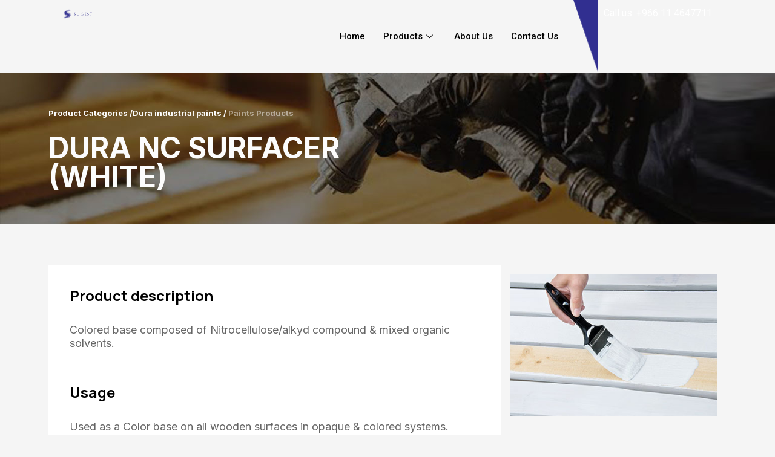

--- FILE ---
content_type: text/html; charset=UTF-8
request_url: https://sugest.com.sa/product-categories/paints/dura-wood-coatings/dura-nc-primers/dura-nc-surfacer-white/
body_size: 16097
content:
<!DOCTYPE html>
<html lang="en-US">
<head>
	<meta charset="UTF-8">
	<meta name="viewport" content="width=device-width, initial-scale=1.0"/>
		<title>DURA NC Surfacer (White) &#8211; SUGEST</title>
<meta name='robots' content='max-image-preview:large' />
<link rel="alternate" type="application/rss+xml" title="SUGEST &raquo; Feed" href="https://sugest.com.sa/feed/" />
<link rel="alternate" type="application/rss+xml" title="SUGEST &raquo; Comments Feed" href="https://sugest.com.sa/comments/feed/" />
<link rel="alternate" title="oEmbed (JSON)" type="application/json+oembed" href="https://sugest.com.sa/wp-json/oembed/1.0/embed?url=https%3A%2F%2Fsugest.com.sa%2Fproduct-categories%2Fpaints%2Fdura-wood-coatings%2Fdura-nc-primers%2Fdura-nc-surfacer-white%2F" />
<link rel="alternate" title="oEmbed (XML)" type="text/xml+oembed" href="https://sugest.com.sa/wp-json/oembed/1.0/embed?url=https%3A%2F%2Fsugest.com.sa%2Fproduct-categories%2Fpaints%2Fdura-wood-coatings%2Fdura-nc-primers%2Fdura-nc-surfacer-white%2F&#038;format=xml" />
<style id='wp-img-auto-sizes-contain-inline-css'>
img:is([sizes=auto i],[sizes^="auto," i]){contain-intrinsic-size:3000px 1500px}
/*# sourceURL=wp-img-auto-sizes-contain-inline-css */
</style>
<link rel='stylesheet' id='ultimate-post-kit-site-css' href='https://sugest.com.sa/wp-content/plugins/ultimate-post-kit/assets/css/ultimate-post-kit-site.css?ver=2.11.0' media='all' />
<style id='wp-emoji-styles-inline-css'>

	img.wp-smiley, img.emoji {
		display: inline !important;
		border: none !important;
		box-shadow: none !important;
		height: 1em !important;
		width: 1em !important;
		margin: 0 0.07em !important;
		vertical-align: -0.1em !important;
		background: none !important;
		padding: 0 !important;
	}
/*# sourceURL=wp-emoji-styles-inline-css */
</style>
<link rel='stylesheet' id='wp-block-library-css' href='https://sugest.com.sa/wp-includes/css/dist/block-library/style.min.css?ver=6.9' media='all' />

<style id='classic-theme-styles-inline-css'>
/*! This file is auto-generated */
.wp-block-button__link{color:#fff;background-color:#32373c;border-radius:9999px;box-shadow:none;text-decoration:none;padding:calc(.667em + 2px) calc(1.333em + 2px);font-size:1.125em}.wp-block-file__button{background:#32373c;color:#fff;text-decoration:none}
/*# sourceURL=/wp-includes/css/classic-themes.min.css */
</style>
<link rel='stylesheet' id='embedpress_blocks-cgb-style-css-css' href='https://sugest.com.sa/wp-content/plugins/embedpress/Gutenberg/dist/blocks.style.build.css?ver=1726031186' media='all' />
<link rel='stylesheet' id='contact-form-7-css' href='https://sugest.com.sa/wp-content/plugins/contact-form-7/includes/css/styles.css?ver=5.6.3' media='all' />
<link rel='stylesheet' id='embedpress-css' href='https://sugest.com.sa/wp-content/plugins/embedpress/assets/css/embedpress.css?ver=6.9' media='all' />
<link rel='stylesheet' id='rs-plugin-settings-css' href='https://sugest.com.sa/wp-content/plugins/revslider/public/assets/css/rs6.css?ver=6.3.6' media='all' />
<style id='rs-plugin-settings-inline-css'>
#rs-demo-id {}
/*# sourceURL=rs-plugin-settings-inline-css */
</style>
<link rel='stylesheet' id='woocommerce-layout-css' href='https://sugest.com.sa/wp-content/plugins/woocommerce/assets/css/woocommerce-layout.css?ver=7.5.0' media='all' />
<link rel='stylesheet' id='woocommerce-smallscreen-css' href='https://sugest.com.sa/wp-content/plugins/woocommerce/assets/css/woocommerce-smallscreen.css?ver=7.5.0' media='only screen and (max-width: 768px)' />
<link rel='stylesheet' id='woocommerce-general-css' href='https://sugest.com.sa/wp-content/plugins/woocommerce/assets/css/woocommerce.css?ver=7.5.0' media='all' />
<style id='woocommerce-inline-inline-css'>
.woocommerce form .form-row .required { visibility: visible; }
/*# sourceURL=woocommerce-inline-inline-css */
</style>
<link rel='stylesheet' id='hello-elementor-css' href='https://sugest.com.sa/wp-content/themes/hello-elementor/style.min.css?ver=2.6.1' media='all' />
<link rel='stylesheet' id='hello-elementor-theme-style-css' href='https://sugest.com.sa/wp-content/themes/hello-elementor/theme.min.css?ver=2.6.1' media='all' />
<link rel='stylesheet' id='elementor-frontend-css' href='https://sugest.com.sa/wp-content/plugins/elementor/assets/css/frontend-lite.min.css?ver=3.7.8' media='all' />
<link rel='stylesheet' id='elementor-post-5-css' href='https://sugest.com.sa/wp-content/uploads/elementor/css/post-5.css?ver=1702383845' media='all' />
<link rel='stylesheet' id='elementor-icons-ekiticons-css' href='https://sugest.com.sa/wp-content/plugins/elementskit-lite/modules/elementskit-icon-pack/assets/css/ekiticons.css?ver=2.7.2' media='all' />
<link rel='stylesheet' id='elementor-icons-css' href='https://sugest.com.sa/wp-content/plugins/elementor/assets/lib/eicons/css/elementor-icons.min.css?ver=5.16.0' media='all' />
<link rel='stylesheet' id='embedpress-elementor-css-css' href='https://sugest.com.sa/wp-content/plugins/embedpress/assets/css/embedpress-elementor.css?ver=3.5.1' media='all' />
<link rel='stylesheet' id='font-awesome-5-all-css' href='https://sugest.com.sa/wp-content/plugins/elementor/assets/lib/font-awesome/css/all.min.css?ver=3.7.8' media='all' />
<link rel='stylesheet' id='font-awesome-4-shim-css' href='https://sugest.com.sa/wp-content/plugins/elementor/assets/lib/font-awesome/css/v4-shims.min.css?ver=3.7.8' media='all' />
<link rel='stylesheet' id='elementor-global-css' href='https://sugest.com.sa/wp-content/uploads/elementor/css/global.css?ver=1702383846' media='all' />
<link rel='stylesheet' id='elementor-post-6160-css' href='https://sugest.com.sa/wp-content/uploads/elementor/css/post-6160.css?ver=1702736240' media='all' />
<link rel='stylesheet' id='dashicons-css' href='https://sugest.com.sa/wp-includes/css/dashicons.min.css?ver=6.9' media='all' />
<link rel='stylesheet' id='ekit-widget-styles-css' href='https://sugest.com.sa/wp-content/plugins/elementskit-lite/widgets/init/assets/css/widget-styles.css?ver=2.7.2' media='all' />
<link rel='stylesheet' id='ekit-responsive-css' href='https://sugest.com.sa/wp-content/plugins/elementskit-lite/widgets/init/assets/css/responsive.css?ver=2.7.2' media='all' />
<link rel='stylesheet' id='eael-general-css' href='https://sugest.com.sa/wp-content/plugins/essential-addons-for-elementor-lite/assets/front-end/css/view/general.min.css?ver=5.3.2' media='all' />
<link rel='stylesheet' id='google-fonts-1-css' href='https://fonts.googleapis.com/css?family=Roboto%3A100%2C100italic%2C200%2C200italic%2C300%2C300italic%2C400%2C400italic%2C500%2C500italic%2C600%2C600italic%2C700%2C700italic%2C800%2C800italic%2C900%2C900italic%7CRoboto+Slab%3A100%2C100italic%2C200%2C200italic%2C300%2C300italic%2C400%2C400italic%2C500%2C500italic%2C600%2C600italic%2C700%2C700italic%2C800%2C800italic%2C900%2C900italic%7CInter%3A100%2C100italic%2C200%2C200italic%2C300%2C300italic%2C400%2C400italic%2C500%2C500italic%2C600%2C600italic%2C700%2C700italic%2C800%2C800italic%2C900%2C900italic%7CManrope%3A100%2C100italic%2C200%2C200italic%2C300%2C300italic%2C400%2C400italic%2C500%2C500italic%2C600%2C600italic%2C700%2C700italic%2C800%2C800italic%2C900%2C900italic%7CPoppins%3A100%2C100italic%2C200%2C200italic%2C300%2C300italic%2C400%2C400italic%2C500%2C500italic%2C600%2C600italic%2C700%2C700italic%2C800%2C800italic%2C900%2C900italic&#038;display=auto&#038;ver=6.9' media='all' />
<script src="https://sugest.com.sa/wp-content/plugins/embedpress/assets/js/pdfobject.min.js?ver=3.5.1" id="embedpress-pdfobject-js"></script>
<script src="https://sugest.com.sa/wp-includes/js/jquery/jquery.min.js?ver=3.7.1" id="jquery-core-js"></script>
<script src="https://sugest.com.sa/wp-includes/js/jquery/jquery-migrate.min.js?ver=3.4.1" id="jquery-migrate-js"></script>
<script src="https://sugest.com.sa/wp-content/plugins/revslider/public/assets/js/rbtools.min.js?ver=6.3.6" id="tp-tools-js"></script>
<script src="https://sugest.com.sa/wp-content/plugins/revslider/public/assets/js/rs6.min.js?ver=6.3.6" id="revmin-js"></script>
<script src="https://sugest.com.sa/wp-content/plugins/elementor/assets/lib/font-awesome/js/v4-shims.min.js?ver=3.7.8" id="font-awesome-4-shim-js"></script>
<link rel="https://api.w.org/" href="https://sugest.com.sa/wp-json/" /><link rel="alternate" title="JSON" type="application/json" href="https://sugest.com.sa/wp-json/wp/v2/pages/6160" /><link rel="EditURI" type="application/rsd+xml" title="RSD" href="https://sugest.com.sa/xmlrpc.php?rsd" />
<meta name="generator" content="WordPress 6.9" />
<meta name="generator" content="WooCommerce 7.5.0" />
<link rel="canonical" href="https://sugest.com.sa/product-categories/paints/dura-wood-coatings/dura-nc-primers/dura-nc-surfacer-white/" />
<link rel='shortlink' href='https://sugest.com.sa/?p=6160' />
	<noscript><style>.woocommerce-product-gallery{ opacity: 1 !important; }</style></noscript>
	<meta name="generator" content="Powered by Slider Revolution 6.3.6 - responsive, Mobile-Friendly Slider Plugin for WordPress with comfortable drag and drop interface." />
<link rel="icon" href="https://sugest.com.sa/wp-content/uploads/2023/09/cropped-favicon-32x32.png" sizes="32x32" />
<link rel="icon" href="https://sugest.com.sa/wp-content/uploads/2023/09/cropped-favicon-192x192.png" sizes="192x192" />
<link rel="apple-touch-icon" href="https://sugest.com.sa/wp-content/uploads/2023/09/cropped-favicon-180x180.png" />
<meta name="msapplication-TileImage" content="https://sugest.com.sa/wp-content/uploads/2023/09/cropped-favicon-270x270.png" />
<script type="text/javascript">function setREVStartSize(e){
			//window.requestAnimationFrame(function() {				 
				window.RSIW = window.RSIW===undefined ? window.innerWidth : window.RSIW;	
				window.RSIH = window.RSIH===undefined ? window.innerHeight : window.RSIH;	
				try {								
					var pw = document.getElementById(e.c).parentNode.offsetWidth,
						newh;
					pw = pw===0 || isNaN(pw) ? window.RSIW : pw;
					e.tabw = e.tabw===undefined ? 0 : parseInt(e.tabw);
					e.thumbw = e.thumbw===undefined ? 0 : parseInt(e.thumbw);
					e.tabh = e.tabh===undefined ? 0 : parseInt(e.tabh);
					e.thumbh = e.thumbh===undefined ? 0 : parseInt(e.thumbh);
					e.tabhide = e.tabhide===undefined ? 0 : parseInt(e.tabhide);
					e.thumbhide = e.thumbhide===undefined ? 0 : parseInt(e.thumbhide);
					e.mh = e.mh===undefined || e.mh=="" || e.mh==="auto" ? 0 : parseInt(e.mh,0);		
					if(e.layout==="fullscreen" || e.l==="fullscreen") 						
						newh = Math.max(e.mh,window.RSIH);					
					else{					
						e.gw = Array.isArray(e.gw) ? e.gw : [e.gw];
						for (var i in e.rl) if (e.gw[i]===undefined || e.gw[i]===0) e.gw[i] = e.gw[i-1];					
						e.gh = e.el===undefined || e.el==="" || (Array.isArray(e.el) && e.el.length==0)? e.gh : e.el;
						e.gh = Array.isArray(e.gh) ? e.gh : [e.gh];
						for (var i in e.rl) if (e.gh[i]===undefined || e.gh[i]===0) e.gh[i] = e.gh[i-1];
											
						var nl = new Array(e.rl.length),
							ix = 0,						
							sl;					
						e.tabw = e.tabhide>=pw ? 0 : e.tabw;
						e.thumbw = e.thumbhide>=pw ? 0 : e.thumbw;
						e.tabh = e.tabhide>=pw ? 0 : e.tabh;
						e.thumbh = e.thumbhide>=pw ? 0 : e.thumbh;					
						for (var i in e.rl) nl[i] = e.rl[i]<window.RSIW ? 0 : e.rl[i];
						sl = nl[0];									
						for (var i in nl) if (sl>nl[i] && nl[i]>0) { sl = nl[i]; ix=i;}															
						var m = pw>(e.gw[ix]+e.tabw+e.thumbw) ? 1 : (pw-(e.tabw+e.thumbw)) / (e.gw[ix]);					
						newh =  (e.gh[ix] * m) + (e.tabh + e.thumbh);
					}				
					if(window.rs_init_css===undefined) window.rs_init_css = document.head.appendChild(document.createElement("style"));					
					document.getElementById(e.c).height = newh+"px";
					window.rs_init_css.innerHTML += "#"+e.c+"_wrapper { height: "+newh+"px }";				
				} catch(e){
					console.log("Failure at Presize of Slider:" + e)
				}					   
			//});
		  };</script>
		<style id="wp-custom-css">
			body{background:#f5f5f5;
}
textarea::-webkit-input-placeholder {
    bottom: 10px;
	top:auto;
    overflow: hidden;
		position:absolute
}
.devlo{color:#2E3192}
.ekit-wid-con ul.sub-cat-ul{padding-left:50px}
.ekit-wid-con ul.sub-cat-ul  li{list-style-type: square;
    color: #312F90;
    font-family: inter;
    font-size: 18px;
    line-height: 22px;}
.elementskit-infobox:hover ul.sub-cat-ul li {
    color: white;
}
.mx-291{max-width:291px}
.mx-399{max-width:399px}
#rev_slider_2_1_wrapper .hebe_copy45.tparrows{display:none;}
.m-0 .elementor-container.elementor-column-gap-default{margin:0}
.top-border:before {
    background:#312F90;
    width: 45px;
    height: 120px;
    background:url('https://sugest.com.sa/wp-content/uploads/2022/11/BG-tel.png');
	background-repeat:no-repeat;
    content: "";
    display: block;
    z-index: 9;
}

.wp-image-3422{margin-right: 10px;
    position: relative;
    top: 4px;}
.top-border p{margin:0}
.mx-850{ max-width: 690px;}
.logo-sec{max-width:20% }
.top-border{max-width:26%}
.menu-column{width:56% !important}
.elementor-column.elementor-col-33.footer-first{ width:35%}
.elementor-column.elementor-col-33.footer-second{width:20%}
.elementor-column.elementor-col-33.footer-third{width:45%}
.social-media-section{max-width:250px}
.ekit-template-content-footer{background: url(https://sugest.com.sa/wp-content/uploads/2022/10/footer-bg.svg) #fff;
    background-position: right;
    background-repeat: no-repeat;
    background-size: contain;}
.mw-250{max-width:180px;position: absolute;
    bottom: 30px;
    right: 10px;
    background: white;
}
.products-btn a{position:absolute;right:0;bottom:9px; text-decoration:none;border-radius:0px}

.products-btn .elementor-button .elementor-align-icon-right{margin:0}
.mx-350{max-width:350px}
.about-img-right img{min-height:850px}
/*
.products-btn a span.elementor-align-icon-right{margin-top: 6px;
    padding-left: 10px;}
.products-btn a span.elementor-button-text{text-align:left;}*/
.elementor-widget-wrap>.elementor-element.mx-500{max-width:500px}
.elementor-widget:not(:last-child) {
    margin-bottom: 10px;
}
.m-auto{margin:auto}
.elementskit-infobox .box-body p{padding-left:30px;padding-right:30px}
.ekit-wid-con .elementskit-infobox .box-body{padding-bottom:48px}
p.elementor-icon-box-description a {
    color: #666;
    text-decoration: none;
}
.elementor-954 .elementor-element.elementor-element-22ebeaa:not(.elementor-motion-effects-element-type-background){background-position: top right 15%;
    }
.custom-width{max-width:552px}
.eael-team-members-simple.eael-team-item .eael-team-image{border-bottom:20px solid #2E3192}


.triangle-top-right-3:after {
    content: '';
    position: absolute;
    top: 0;
    left: -62px;
    width: 0;
    height: 0;
    padding: 0;
    margin: 0;
    border-style: solid;
    border-width: 0 0 94px 63px;
    border-color: transparent transparent #252771 transparent;
}

.w-636{max-width:636px}
.ekit-wid-con .elementskit-btn{
	border-radius:0px;
    /*padding: 24px 30px;*/
	min-width: 245px;
	text-align:left;
}
.info_b_ab section.elementor-section.elementor-top-section.elementor-element.elementor-element-1bf5dd7.elementor-section-height-min-height.elementor-section-items-bottom.elementor-section-boxed.elementor-section-height-default {
    background-size: cover;
}
.info_b_ab .custom-width{
	max-width:100%;
}
.cn_h .elementor-counter .elementor-counter-number-prefix {
    text-align: right;
    display: none;
}
.cn_h span.elementor-counter-number, .cn_h .elementor-counter-title {
    text-align: left !important;
}
.gt-info p.elementor-icon-box-description a{color:white}
.address-box h3.elementor-icon-box-title {
    margin: 0;
}
.wpcf7-form label{width:100%}
.footer-qlinks a{color:#312F90}
a.elementskit-btn.whitespace--normal.elementor-animation-{background:transparent}
.my-btn a.elementor-button-link.elementor-button.elementor-size-lg {
    padding-left: 15px;text-decoration:none
}

#wpcf7-f929-p908-o1 input,#wpcf7-f929-p908-o1 textarea {border-color:#D6D6D6}
/*section.elementor-section {
    max-width: 1440px;
    margin: auto;
}
.w-592{max-width:592px}*/
.pr_bread span{
	opacity:0.5;
}
.pr_d_col_1 .elementor-widget-wrap.elementor-element-populated {
    padding: 35px !important;
}
.eael-team-item .eael-team-content {
    padding-left: 0;
}
.cl_p_tags {
    font-family: 'Manrope';
    font-style: normal;
    font-weight: 400;
    font-size: 16px;
    line-height: 22px;
    color: #0C0C0C;
    margin-top: 30px;
}
.post-tags {
    display: none;
}
h2.eael-entry-title {
    margin-bottom: 20px;
}
.eael-post-grid .eael-entry-wrapper>.eael-entry-meta span.eael-posted-on::before{
	content:none;
}
.my0-info h3 { display:none}
#wpcf7-f698-p582-o1 ::placeholder { /* Chrome, Firefox, Opera, Safari 10.1+ */
  color: #FFFFFF;
  opacity: 1; /* Firefox */
}

#wpcf7-f698-p582-o1 :-ms-input-placeholder { /* Internet Explorer 10-11 */
  color: #FFFFFF;
}

#wpcf7-f698-p582-o1 ::-ms-input-placeholder { /* Microsoft Edge */
  color: #FFFFFF;
}



#wpcf7-f929-p908-o1 ::placeholder { /* Chrome, Firefox, Opera, Safari 10.1+ */
  color: #666;
  opacity: 1; /* Firefox */
}

#wpcf7-f929-p908-o1 :-ms-input-placeholder { /* Internet Explorer 10-11 */
  color: #666;
}

#wpcf7-f929-p908-o1 ::-ms-input-placeholder { /* Microsoft Edge */
  color: #666;
}

.myalignedcolumnselector .elementor-widget-wrap, .myalignedcolumnselector .elementor-widget-container {
    flex-direction: column;
}

.myalignedcolumnselector .elementor-widget-wrap div:last-child {
    margin-top: auto;
}

.myalignedcolumnselector .elementor-widget-container  div.box-footer {
    margin-top: auto;
	
}

.equal-height-col-3 .elementor-container {
    display: grid;
    grid-template-columns: 1fr 1fr 1fr;
    grid-auto-rows: 1fr;
    grid-gap: 20px;
}

.equal-height-col-3 .elementor-container .elementor-column {
    min-width: 100%;
}
.blog .ekit-wid-con .elementskit-btn{text-align:left;padding-left:0}
.blog .elementskit-post-image-card:hover .ekit-wid-con .elementskit-btn {color:white !important}
.blog .col-lg-4.col-md-6 {
    margin-bottom: 40px;
}
.blog .elementskit-post-image-card:hover .elementskit-btn {
    color: white;
}
.products-btn.right a {
    right: 8px;
}
.products-btn.right1 a {
    right: 11px;
}
section#comments{display:none}
	body .eael-ext-scroll-to-top-wrap .eael-ext-scroll-to-top-button svg {
    width: 50px;
    height: 50px;
}


.ny-btn{    background-color: #FFFFFF;
    color: #312F90;
    border-style: solid;
    border-width: 1px 1px 1px 1px;
    border-color: #FFFFFF;
    padding: 13px 30px 13px 30px; height:70px;margin-top:40px;font-family: "Inter", Sans-serif;
    font-size: 20px;
    font-weight: 700;
    text-decoration: none;
    line-height: 22px;
letter-spacing:3px}
.ny-btn i{padding-left:15px}
.ny-btn:hover{background:transparent}
.ny-btn:focus-visible {
outline:NONE;
}
.operation-section{background-size: cover;
    background-position: center right 80px;}
.operation-section{background-size: cover;
    background-position: center right 80px;}

.about-logo .elementor-image-gallery .gallery-item{vertical-align:middle;}
.eael-simple-menu-container .eael-simple-menu li a{padding:0}
@media only screen and (min-width: 1441px) {
	.a-141{padding-right:80px}
	.ar-141{padding-right:80px !important;padding-left:80px !important}

}

@media only screen and (min-width: 768px) {
.col-6{width:49.3%;display:inline-block}
	.about-logo .elementor-image-gallery .gallery-item img{margin:0}
.info-img-section{position:absolute}
}	
ul#menu-footer-manu li a:hover{ text-decoration:underline;}
@media only screen and (max-width:801px)  { 
	.ab_rab_h{
	background-position:center;
}
	.triangle-top-right-3:after{display:none}

	
}


@media only screen and (max-width: 600px) {
	.about-img-right{position:relative !important}
	.about-img-right img {
    min-height: max-content;
}
	.no-m-bg{background:none !important}
	.get_t_back {
    background-image: none !important;
}
	.get_t_back .gt-info{
		background:black;
		padding:20px;
	}
	.get_t_back .home_contact_f{
		  background: #312F90
 !important;
			padding:20px;
}
	.elementor-column.elementor-col-33.footer-first,.elementor-column.elementor-col-33.footer-second, .elementor-column.elementor-col-33.footer-third {
    width: 100%;
	}
		.elementor-counter-number-wrapper{align-items: center;
    justify-content: center;}
	.elementor-counter-number-suffix,.elementor-counter .elementor-counter-number-prefix{display:none}
	.cn_h span.elementor-counter-number, .cn_h .elementor-counter-title{text-align:center !important}
	.col-6{margin-bottom: 20px;}
	.elementor-widget-image a img[src$=".svg"]{width:auto !important;}
.operation-section{background-size: contain;
    background-position: center;}	
		.ny-btn{padding:14px 24px;}
	#rev_slider_2_1_wrapper rs-arrow.tp-leftarrow.tparrows.hebe_copy45{transform: translate(-190px, -57px) !important;}
	#rev_slider_2_1_wrapper 	rs-arrow.tp-rightarrow.tparrows.hebe_copy45{    transform: translate(-70px, -57px) !important;}
	.rev-btn{padding:16px 24px !important; font-size:16px !important}
.tp-title-wrap span {
    background: none !important;
}	
}
@media only screen and (max-width: 380px){
#rev_slider_2_1_wrapper rs-arrow.tp-leftarrow.tparrows.hebe_copy45 {
    transform: translate(-187px, -51px) !important;
}
	#rev_slider_2_1_wrapper rs-arrow.tp-rightarrow.tparrows.hebe_copy45 {
    transform: translate(-70px, -51px) !important;
}
	
}

.category-title-hov > div > h2 > a {
	text-decoration: none;
}

.category-title-hov > div > h2 > a:hover{
	text-decoration: underline;
}

.min-full-height-section{
	min-height: calc( 100vh - 838px );
}

.lineonhover:hover{
	text-decoration:underline;
}

.elementor-908 .elementor-element.elementor-element-37757d8 .eael-contact-form-7 .wpcf7-not-valid-tip {
    position: absolute;
}		</style>
		</head>
<body class="wp-singular page-template-default page page-id-6160 page-child parent-pageid-6150 wp-theme-hello-elementor wp-child-theme-hello-elementor-child theme-hello-elementor woocommerce-no-js elementor-default elementor-kit-5 elementor-page elementor-page-6160">
<div class="ekit-template-content-markup ekit-template-content-header ekit-template-content-theme-support">
		<div data-elementor-type="wp-post" data-elementor-id="14" class="elementor elementor-14">
									<section class="elementor-section elementor-top-section elementor-element elementor-element-99b9e5b elementor-section-content-middle elementor-section-stretched elementor-section-full_width elementor-hidden-tablet elementor-hidden-mobile elementor-section-height-default elementor-section-height-default" data-id="99b9e5b" data-element_type="section" data-settings="{&quot;stretch_section&quot;:&quot;section-stretched&quot;,&quot;background_background&quot;:&quot;classic&quot;}">
						<div class="elementor-container elementor-column-gap-default">
					<div class="elementor-column elementor-col-33 elementor-top-column elementor-element elementor-element-1022df6 logo-sec" data-id="1022df6" data-element_type="column">
			<div class="elementor-widget-wrap elementor-element-populated">
								<div class="elementor-element elementor-element-953882b elementor-widget elementor-widget-image" data-id="953882b" data-element_type="widget" data-widget_type="image.default">
				<div class="elementor-widget-container">
			<style>/*! elementor - v3.7.8 - 02-10-2022 */
.elementor-widget-image{text-align:center}.elementor-widget-image a{display:inline-block}.elementor-widget-image a img[src$=".svg"]{width:48px}.elementor-widget-image img{vertical-align:middle;display:inline-block}</style>													<a href="https://sugest.com.sa/">
							<img width="156" height="52" src="https://sugest.com.sa/wp-content/uploads/2022/10/Logo.svg" class="attachment-large size-large" alt="" />								</a>
															</div>
				</div>
					</div>
		</div>
				<div class="elementor-column elementor-col-33 elementor-top-column elementor-element elementor-element-2fccd81 menu-column" data-id="2fccd81" data-element_type="column">
			<div class="elementor-widget-wrap elementor-element-populated">
								<div class="elementor-element elementor-element-8858c8e elementor-widget elementor-widget-ekit-nav-menu" data-id="8858c8e" data-element_type="widget" data-widget_type="ekit-nav-menu.default">
				<div class="elementor-widget-container">
			<div class="ekit-wid-con ekit_menu_responsive_tablet" data-hamburger-icon="" data-hamburger-icon-type="icon" data-responsive-breakpoint="1024">            <button class="elementskit-menu-hamburger elementskit-menu-toggler">
                                    <span class="elementskit-menu-hamburger-icon"></span><span class="elementskit-menu-hamburger-icon"></span><span class="elementskit-menu-hamburger-icon"></span>
                            </button>
            <div id="ekit-megamenu-main-menu" class="elementskit-menu-container elementskit-menu-offcanvas-elements elementskit-navbar-nav-default elementskit_line_arrow ekit-nav-menu-one-page-no ekit-nav-dropdown-hover"><ul id="menu-main-menu" class="elementskit-navbar-nav elementskit-menu-po-right submenu-click-on-icon"><li id="menu-item-10053" class="menu-item menu-item-type-post_type menu-item-object-page menu-item-home menu-item-10053 nav-item elementskit-mobile-builder-content" data-vertical-menu=750px><a href="https://sugest.com.sa/" class="ekit-menu-nav-link">Home</a></li>
<li id="menu-item-1249" class="menu-item menu-item-type-post_type menu-item-object-page current-page-ancestor menu-item-has-children menu-item-1249 nav-item elementskit-dropdown-has relative_position elementskit-dropdown-menu-default_width elementskit-mobile-builder-content" data-vertical-menu=750px><a href="https://sugest.com.sa/product-categories/" class="ekit-menu-nav-link ekit-menu-dropdown-toggle">Products<i class="icon icon-down-arrow1 elementskit-submenu-indicator"></i></a>
<ul class="elementskit-dropdown elementskit-submenu-panel">
	<li id="menu-item-2966" class="menu-item menu-item-type-post_type menu-item-object-page menu-item-2966 nav-item elementskit-mobile-builder-content" data-vertical-menu=750px><a href="https://sugest.com.sa/product-categories/detergents-disinfectants/" class=" dropdown-item">Detergents &#038; Disinfectants</a>	<li id="menu-item-2965" class="menu-item menu-item-type-post_type menu-item-object-page menu-item-2965 nav-item elementskit-mobile-builder-content" data-vertical-menu=750px><a href="https://sugest.com.sa/product-categories/metal-treatment/" class=" dropdown-item">Metal Treatment</a>	<li id="menu-item-2964" class="menu-item menu-item-type-post_type menu-item-object-page menu-item-2964 nav-item elementskit-mobile-builder-content" data-vertical-menu=750px><a href="https://sugest.com.sa/product-categories/oil-gas/" class=" dropdown-item">Oil &#038; Gas</a>	<li id="menu-item-2963" class="menu-item menu-item-type-post_type menu-item-object-page current-page-ancestor menu-item-2963 nav-item elementskit-mobile-builder-content" data-vertical-menu=750px><a href="https://sugest.com.sa/product-categories/paints/" class=" dropdown-item">Paints</a>	<li id="menu-item-2962" class="menu-item menu-item-type-post_type menu-item-object-page menu-item-2962 nav-item elementskit-mobile-builder-content" data-vertical-menu=750px><a href="https://sugest.com.sa/product-categories/water-treatment/" class=" dropdown-item">Water Treatment</a>	<li id="menu-item-1250" class="menu-item menu-item-type-post_type menu-item-object-page menu-item-1250 nav-item elementskit-mobile-builder-content" data-vertical-menu=750px><a href="https://sugest.com.sa/product-categories/surfactants/" class=" dropdown-item">Surfactants</a></ul>
</li>
<li id="menu-item-1246" class="menu-item menu-item-type-post_type menu-item-object-page menu-item-1246 nav-item elementskit-mobile-builder-content" data-vertical-menu=750px><a href="https://sugest.com.sa/about-us/" class="ekit-menu-nav-link">About Us</a></li>
<li id="menu-item-1248" class="menu-item menu-item-type-post_type menu-item-object-page menu-item-1248 nav-item elementskit-mobile-builder-content" data-vertical-menu=750px><a href="https://sugest.com.sa/contact-us/" class="ekit-menu-nav-link">Contact Us</a></li>
</ul>
				<div class="elementskit-nav-identity-panel">
					<div class="elementskit-site-title">
						<a class="elementskit-nav-logo" href="https://sugest.com.sa" target="_self" rel="">
                            <img src="" title="" alt="" />
						</a> 
					</div>
					<button class="elementskit-menu-close elementskit-menu-toggler" type="button">X</button>
				</div>
			</div><div class="elementskit-menu-overlay elementskit-menu-offcanvas-elements elementskit-menu-toggler ekit-nav-menu--overlay"></div></div>		</div>
				</div>
					</div>
		</div>
				<div class="elementor-column elementor-col-33 elementor-top-column elementor-element elementor-element-75016b9 top-border elementor-hidden-tablet elementor-hidden-mobile" data-id="75016b9" data-element_type="column" data-settings="{&quot;background_background&quot;:&quot;classic&quot;}">
			<div class="elementor-widget-wrap elementor-element-populated">
								<div class="elementor-element elementor-element-971afdc elementor-widget elementor-widget-text-editor" data-id="971afdc" data-element_type="widget" data-widget_type="text-editor.default">
				<div class="elementor-widget-container">
			<style>/*! elementor - v3.7.8 - 02-10-2022 */
.elementor-widget-text-editor.elementor-drop-cap-view-stacked .elementor-drop-cap{background-color:#818a91;color:#fff}.elementor-widget-text-editor.elementor-drop-cap-view-framed .elementor-drop-cap{color:#818a91;border:3px solid;background-color:transparent}.elementor-widget-text-editor:not(.elementor-drop-cap-view-default) .elementor-drop-cap{margin-top:8px}.elementor-widget-text-editor:not(.elementor-drop-cap-view-default) .elementor-drop-cap-letter{width:1em;height:1em}.elementor-widget-text-editor .elementor-drop-cap{float:left;text-align:center;line-height:1;font-size:50px}.elementor-widget-text-editor .elementor-drop-cap-letter{display:inline-block}</style>				<style>.hov-u-line{color:#fff;}.hov-u-line:hover{text-decoration:underline;}</style>

<a class="hov-u-line" style="color: #fff;" href="tel:+966114647711">Call us: +966 11 4647711</a>						</div>
				</div>
					</div>
		</div>
							</div>
		</section>
				<section class="elementor-section elementor-top-section elementor-element elementor-element-c8b1452 elementor-section-content-middle elementor-hidden-desktop elementor-section-boxed elementor-section-height-default elementor-section-height-default" data-id="c8b1452" data-element_type="section" data-settings="{&quot;background_background&quot;:&quot;classic&quot;}">
						<div class="elementor-container elementor-column-gap-default">
					<div class="elementor-column elementor-col-50 elementor-top-column elementor-element elementor-element-575e51f" data-id="575e51f" data-element_type="column">
			<div class="elementor-widget-wrap elementor-element-populated">
								<div class="elementor-element elementor-element-d4854cd elementor-widget elementor-widget-image" data-id="d4854cd" data-element_type="widget" data-widget_type="image.default">
				<div class="elementor-widget-container">
																<a href="https://sugest.com.sa/">
							<img width="156" height="52" src="https://sugest.com.sa/wp-content/uploads/2022/10/Logo.svg" class="attachment-large size-large" alt="" />								</a>
															</div>
				</div>
					</div>
		</div>
				<div class="elementor-column elementor-col-50 elementor-top-column elementor-element elementor-element-853fb19" data-id="853fb19" data-element_type="column">
			<div class="elementor-widget-wrap elementor-element-populated">
								<div class="elementor-element elementor-element-2a25d5a elementor-widget elementor-widget-ekit-nav-menu" data-id="2a25d5a" data-element_type="widget" data-widget_type="ekit-nav-menu.default">
				<div class="elementor-widget-container">
			<div class="ekit-wid-con ekit_menu_responsive_tablet" data-hamburger-icon="" data-hamburger-icon-type="icon" data-responsive-breakpoint="1024">            <button class="elementskit-menu-hamburger elementskit-menu-toggler">
                                    <span class="elementskit-menu-hamburger-icon"></span><span class="elementskit-menu-hamburger-icon"></span><span class="elementskit-menu-hamburger-icon"></span>
                            </button>
            <div id="ekit-megamenu-main-menu" class="elementskit-menu-container elementskit-menu-offcanvas-elements elementskit-navbar-nav-default elementskit_line_arrow ekit-nav-menu-one-page-no ekit-nav-dropdown-hover"><ul id="menu-main-menu-1" class="elementskit-navbar-nav elementskit-menu-po-left submenu-click-on-icon"><li class="menu-item menu-item-type-post_type menu-item-object-page menu-item-home menu-item-10053 nav-item elementskit-mobile-builder-content" data-vertical-menu=750px><a href="https://sugest.com.sa/" class="ekit-menu-nav-link">Home</a></li>
<li class="menu-item menu-item-type-post_type menu-item-object-page current-page-ancestor menu-item-has-children menu-item-1249 nav-item elementskit-dropdown-has relative_position elementskit-dropdown-menu-default_width elementskit-mobile-builder-content" data-vertical-menu=750px><a href="https://sugest.com.sa/product-categories/" class="ekit-menu-nav-link ekit-menu-dropdown-toggle">Products<i class="icon icon-down-arrow1 elementskit-submenu-indicator"></i></a>
<ul class="elementskit-dropdown elementskit-submenu-panel">
	<li class="menu-item menu-item-type-post_type menu-item-object-page menu-item-2966 nav-item elementskit-mobile-builder-content" data-vertical-menu=750px><a href="https://sugest.com.sa/product-categories/detergents-disinfectants/" class=" dropdown-item">Detergents &#038; Disinfectants</a>	<li class="menu-item menu-item-type-post_type menu-item-object-page menu-item-2965 nav-item elementskit-mobile-builder-content" data-vertical-menu=750px><a href="https://sugest.com.sa/product-categories/metal-treatment/" class=" dropdown-item">Metal Treatment</a>	<li class="menu-item menu-item-type-post_type menu-item-object-page menu-item-2964 nav-item elementskit-mobile-builder-content" data-vertical-menu=750px><a href="https://sugest.com.sa/product-categories/oil-gas/" class=" dropdown-item">Oil &#038; Gas</a>	<li class="menu-item menu-item-type-post_type menu-item-object-page current-page-ancestor menu-item-2963 nav-item elementskit-mobile-builder-content" data-vertical-menu=750px><a href="https://sugest.com.sa/product-categories/paints/" class=" dropdown-item">Paints</a>	<li class="menu-item menu-item-type-post_type menu-item-object-page menu-item-2962 nav-item elementskit-mobile-builder-content" data-vertical-menu=750px><a href="https://sugest.com.sa/product-categories/water-treatment/" class=" dropdown-item">Water Treatment</a>	<li class="menu-item menu-item-type-post_type menu-item-object-page menu-item-1250 nav-item elementskit-mobile-builder-content" data-vertical-menu=750px><a href="https://sugest.com.sa/product-categories/surfactants/" class=" dropdown-item">Surfactants</a></ul>
</li>
<li class="menu-item menu-item-type-post_type menu-item-object-page menu-item-1246 nav-item elementskit-mobile-builder-content" data-vertical-menu=750px><a href="https://sugest.com.sa/about-us/" class="ekit-menu-nav-link">About Us</a></li>
<li class="menu-item menu-item-type-post_type menu-item-object-page menu-item-1248 nav-item elementskit-mobile-builder-content" data-vertical-menu=750px><a href="https://sugest.com.sa/contact-us/" class="ekit-menu-nav-link">Contact Us</a></li>
</ul>
				<div class="elementskit-nav-identity-panel">
					<div class="elementskit-site-title">
						<a class="elementskit-nav-logo" href="https://sugest.com.sa" target="_self" rel="">
                            <img src="" title="" alt="" />
						</a> 
					</div>
					<button class="elementskit-menu-close elementskit-menu-toggler" type="button">X</button>
				</div>
			</div><div class="elementskit-menu-overlay elementskit-menu-offcanvas-elements elementskit-menu-toggler ekit-nav-menu--overlay"></div></div>		</div>
				</div>
					</div>
		</div>
							</div>
		</section>
							</div>
		</div>

<main id="content" class="site-main post-6160 page type-page status-publish hentry" role="main">
		<div class="page-content">
				<div data-elementor-type="wp-page" data-elementor-id="6160" class="elementor elementor-6160">
									<section class="elementor-section elementor-top-section elementor-element elementor-element-9c77e1e elementor-section-full_width elementor-section-height-min-height elementor-section-height-default elementor-section-items-middle" data-id="9c77e1e" data-element_type="section" data-settings="{&quot;background_background&quot;:&quot;classic&quot;}">
						<div class="elementor-container elementor-column-gap-default">
					<div class="elementor-column elementor-col-100 elementor-top-column elementor-element elementor-element-ae2a072" data-id="ae2a072" data-element_type="column">
			<div class="elementor-widget-wrap elementor-element-populated">
								<section class="elementor-section elementor-inner-section elementor-element elementor-element-76d096e elementor-section-boxed elementor-section-height-default elementor-section-height-default" data-id="76d096e" data-element_type="section">
						<div class="elementor-container elementor-column-gap-default">
					<div class="elementor-column elementor-col-50 elementor-inner-column elementor-element elementor-element-3fbb071" data-id="3fbb071" data-element_type="column">
			<div class="elementor-widget-wrap elementor-element-populated">
								<div class="elementor-element elementor-element-bb7f243 pr_bread elementor-widget elementor-widget-heading" data-id="bb7f243" data-element_type="widget" data-widget_type="heading.default">
				<div class="elementor-widget-container">
			<style>/*! elementor - v3.7.8 - 02-10-2022 */
.elementor-heading-title{padding:0;margin:0;line-height:1}.elementor-widget-heading .elementor-heading-title[class*=elementor-size-]>a{color:inherit;font-size:inherit;line-height:inherit}.elementor-widget-heading .elementor-heading-title.elementor-size-small{font-size:15px}.elementor-widget-heading .elementor-heading-title.elementor-size-medium{font-size:19px}.elementor-widget-heading .elementor-heading-title.elementor-size-large{font-size:29px}.elementor-widget-heading .elementor-heading-title.elementor-size-xl{font-size:39px}.elementor-widget-heading .elementor-heading-title.elementor-size-xxl{font-size:59px}</style><h2 class="elementor-heading-title elementor-size-default">Product Categories   /Dura industrial paints  /<span>  Paints Products</span></h2>		</div>
				</div>
				<div class="elementor-element elementor-element-449ac1e elementor-widget elementor-widget-heading" data-id="449ac1e" data-element_type="widget" data-widget_type="heading.default">
				<div class="elementor-widget-container">
			<h2 class="elementor-heading-title elementor-size-default">DURA NC Surfacer (White)</h2>		</div>
				</div>
					</div>
		</div>
				<div class="elementor-column elementor-col-50 elementor-inner-column elementor-element elementor-element-45e1492" data-id="45e1492" data-element_type="column">
			<div class="elementor-widget-wrap">
									</div>
		</div>
							</div>
		</section>
					</div>
		</div>
							</div>
		</section>
				<section class="elementor-section elementor-top-section elementor-element elementor-element-645c6e2 elementor-section-boxed elementor-section-height-default elementor-section-height-default" data-id="645c6e2" data-element_type="section">
						<div class="elementor-container elementor-column-gap-default">
					<div class="elementor-column elementor-col-100 elementor-top-column elementor-element elementor-element-5ec1783" data-id="5ec1783" data-element_type="column">
			<div class="elementor-widget-wrap elementor-element-populated">
								<section class="elementor-section elementor-inner-section elementor-element elementor-element-22ebeaa elementor-section-full_width elementor-section-height-default elementor-section-height-default" data-id="22ebeaa" data-element_type="section">
						<div class="elementor-container elementor-column-gap-custom">
					<div class="elementor-column elementor-col-66 elementor-inner-column elementor-element elementor-element-d4a4b50 pr_d_col_1" data-id="d4a4b50" data-element_type="column" data-settings="{&quot;background_background&quot;:&quot;classic&quot;}">
			<div class="elementor-widget-wrap elementor-element-populated">
								<div class="elementor-element elementor-element-aae8e30 elementor-widget elementor-widget-heading" data-id="aae8e30" data-element_type="widget" data-widget_type="heading.default">
				<div class="elementor-widget-container">
			<h2 class="elementor-heading-title elementor-size-default">Product description</h2>		</div>
				</div>
				<div class="elementor-element elementor-element-8998db6 elementor-widget elementor-widget-text-editor" data-id="8998db6" data-element_type="widget" data-widget_type="text-editor.default">
				<div class="elementor-widget-container">
							<p>Colored base composed of Nitrocellulose/alkyd compound &amp; mixed organic solvents.</p>						</div>
				</div>
				<div class="elementor-element elementor-element-0b7ecec elementor-widget elementor-widget-heading" data-id="0b7ecec" data-element_type="widget" data-widget_type="heading.default">
				<div class="elementor-widget-container">
			<h2 class="elementor-heading-title elementor-size-default">Usage</h2>		</div>
				</div>
				<div class="elementor-element elementor-element-669c5e7 elementor-widget elementor-widget-text-editor" data-id="669c5e7" data-element_type="widget" data-widget_type="text-editor.default">
				<div class="elementor-widget-container">
							<p>Used as a Color base on all wooden surfaces in opaque &amp; colored systems.</p>						</div>
				</div>
				<div class="elementor-element elementor-element-d9a8050 elementor-widget elementor-widget-heading" data-id="d9a8050" data-element_type="widget" data-widget_type="heading.default">
				<div class="elementor-widget-container">
			<h2 class="elementor-heading-title elementor-size-default">Properties</h2>		</div>
				</div>
				<div class="elementor-element elementor-element-c45756f elementor-widget elementor-widget-text-editor" data-id="c45756f" data-element_type="widget" data-widget_type="text-editor.default">
				<div class="elementor-widget-container">
							<p>&#8211; Fast Dry<br />&#8211; Easy to sand<br />&#8211; High efficiency to close pores<br />&#8211; High Solid Content</p>						</div>
				</div>
				<div class="elementor-element elementor-element-86ac612 elementor-widget elementor-widget-heading" data-id="86ac612" data-element_type="widget" data-widget_type="heading.default">
				<div class="elementor-widget-container">
			<h2 class="elementor-heading-title elementor-size-default">Physical Properties</h2>		</div>
				</div>
				<div class="elementor-element elementor-element-774ac30 elementor-widget elementor-widget-text-editor" data-id="774ac30" data-element_type="widget" data-widget_type="text-editor.default">
				<div class="elementor-widget-container">
							<ul><li>&#8211; Viscosity:-           50 &#8211; 55 Pas at 25°C<br />&#8211; Density:-             1.37 ± 0.02 g/cm3<br />&#8211; Solid Content:-        66 ± 2%<br />&#8211; Spreading Rate:-       5 &#8211; 7 m2/L.<br />&#8211; Drying Time:-       Touch Dry 20 min. at 25°C<br />                                Complete Dry 60 min. at 25°C<br />&#8211; Color:-          White – Beige &#8211; Grey<br />&#8211; Finish:-            Matt</li></ul>						</div>
				</div>
				<div class="elementor-element elementor-element-c244c3a elementor-widget elementor-widget-heading" data-id="c244c3a" data-element_type="widget" data-widget_type="heading.default">
				<div class="elementor-widget-container">
			<h2 class="elementor-heading-title elementor-size-default">Application Data</h2>		</div>
				</div>
				<div class="elementor-element elementor-element-f75fe96 elementor-widget elementor-widget-text-editor" data-id="f75fe96" data-element_type="widget" data-widget_type="text-editor.default">
				<div class="elementor-widget-container">
							<p>&#8211; Dilution Thinner :- Duracryl Thinner<br />&#8211; Mixing Ratio :- 1 Dura 700 Sealer : 3/4 Duracryl Thinner<br />&#8211; Film Thickness :- W.F.T. 100 microns<br />D.F.T. 65 Microns<br />&#8211; Application Method :- Air Spray Gun – Airless Spray Gun – Possible with Brush</p>						</div>
				</div>
				<div class="elementor-element elementor-element-46b803a elementor-widget elementor-widget-heading" data-id="46b803a" data-element_type="widget" data-widget_type="heading.default">
				<div class="elementor-widget-container">
			<h2 class="elementor-heading-title elementor-size-default">Surface Preparation</h2>		</div>
				</div>
				<div class="elementor-element elementor-element-18fac49 elementor-widget elementor-widget-text-editor" data-id="18fac49" data-element_type="widget" data-widget_type="text-editor.default">
				<div class="elementor-widget-container">
							<p>&#8211; Surface should be clean &amp; dry.<br />&#8211; Surface should be sand with sanding paper to improve paint adhesion.</p>						</div>
				</div>
				<div class="elementor-element elementor-element-91ab419 elementor-widget elementor-widget-heading" data-id="91ab419" data-element_type="widget" data-widget_type="heading.default">
				<div class="elementor-widget-container">
			<h2 class="elementor-heading-title elementor-size-default">Packing</h2>		</div>
				</div>
				<div class="elementor-element elementor-element-68ab7d8 elementor-widget elementor-widget-text-editor" data-id="68ab7d8" data-element_type="widget" data-widget_type="text-editor.default">
				<div class="elementor-widget-container">
							<p>Standard package: US Gallon, 18 Liters</p>						</div>
				</div>
				<div class="elementor-element elementor-element-f4ca4a6 elementor-widget elementor-widget-heading" data-id="f4ca4a6" data-element_type="widget" data-widget_type="heading.default">
				<div class="elementor-widget-container">
			<h2 class="elementor-heading-title elementor-size-default">Storage</h2>		</div>
				</div>
				<div class="elementor-element elementor-element-ab544d0 elementor-widget elementor-widget-text-editor" data-id="ab544d0" data-element_type="widget" data-widget_type="text-editor.default">
				<div class="elementor-widget-container">
							<ul><li>Storing temperature not exceed more than 37 Celsius.</li><li> The transportation trucks and vehicles must be covered well to isolate the coatings pails, drums<br />and tins from direct sunlight.</li><li> The pails and tins must be stored in dry places away from high humidity.</li></ul>						</div>
				</div>
				<div class="elementor-element elementor-element-1b6811d elementor-widget elementor-widget-heading" data-id="1b6811d" data-element_type="widget" data-widget_type="heading.default">
				<div class="elementor-widget-container">
			<h2 class="elementor-heading-title elementor-size-default">Expiry</h2>		</div>
				</div>
				<div class="elementor-element elementor-element-485568e elementor-widget elementor-widget-text-editor" data-id="485568e" data-element_type="widget" data-widget_type="text-editor.default">
				<div class="elementor-widget-container">
							<p>2 years from manufacture date. (Under normal storage conditions)</p>						</div>
				</div>
					</div>
		</div>
				<div class="elementor-column elementor-col-33 elementor-inner-column elementor-element elementor-element-9b9c869" data-id="9b9c869" data-element_type="column">
			<div class="elementor-widget-wrap elementor-element-populated">
								<div class="elementor-element elementor-element-2e02ab1 elementor-widget elementor-widget-image" data-id="2e02ab1" data-element_type="widget" data-widget_type="image.default">
				<div class="elementor-widget-container">
															<img fetchpriority="high" decoding="async" width="413" height="283" src="https://sugest.com.sa/wp-content/uploads/2023/11/Wood-Primer-Paints-Products.jpg" class="attachment-full size-full" alt="" srcset="https://sugest.com.sa/wp-content/uploads/2023/11/Wood-Primer-Paints-Products.jpg 413w, https://sugest.com.sa/wp-content/uploads/2023/11/Wood-Primer-Paints-Products-300x206.jpg 300w" sizes="(max-width: 413px) 100vw, 413px" />															</div>
				</div>
					</div>
		</div>
							</div>
		</section>
					</div>
		</div>
							</div>
		</section>
				<section class="elementor-section elementor-top-section elementor-element elementor-element-3fdea52 elementor-section-boxed elementor-section-height-default elementor-section-height-default" data-id="3fdea52" data-element_type="section">
						<div class="elementor-container elementor-column-gap-default">
					<div class="elementor-column elementor-col-100 elementor-top-column elementor-element elementor-element-dfb3705" data-id="dfb3705" data-element_type="column">
			<div class="elementor-widget-wrap elementor-element-populated">
								<section class="elementor-section elementor-inner-section elementor-element elementor-element-4306614 elementor-section-full_width elementor-section-height-default elementor-section-height-default" data-id="4306614" data-element_type="section">
						<div class="elementor-container elementor-column-gap-custom">
					<div class="elementor-column elementor-col-66 elementor-inner-column elementor-element elementor-element-3fda2b4 pr_d_col_1" data-id="3fda2b4" data-element_type="column">
			<div class="elementor-widget-wrap elementor-element-populated">
								<div class="elementor-element elementor-element-627bbe8 elementor-mobile-align-center elementor-widget__width-auto pr_d_p_cat elementor-align-right elementor-widget elementor-widget-button" data-id="627bbe8" data-element_type="widget" data-widget_type="button.default">
				<div class="elementor-widget-container">
					<div class="elementor-button-wrapper">
			<a href="/wp-content/uploads/2023/10/DURA-NC-SURFACER-WHITE_MSDS.pdf" class="elementor-button-link elementor-button elementor-size-sm" role="button">
						<span class="elementor-button-content-wrapper">
							<span class="elementor-button-icon elementor-align-icon-left">
				<i aria-hidden="true" class="icon icon-download"></i>			</span>
						<span class="elementor-button-text">DOWNLOAD</span>
		</span>
					</a>
		</div>
				</div>
				</div>
					</div>
		</div>
				<div class="elementor-column elementor-col-33 elementor-inner-column elementor-element elementor-element-6ac663b" data-id="6ac663b" data-element_type="column">
			<div class="elementor-widget-wrap">
									</div>
		</div>
							</div>
		</section>
					</div>
		</div>
							</div>
		</section>
							</div>
				<div class="post-tags">
					</div>
			</div>

	<section id="comments" class="comments-area">

	


</section><!-- .comments-area -->
</main>

	<div class="ekit-template-content-markup ekit-template-content-footer ekit-template-content-theme-support">
		<div data-elementor-type="wp-post" data-elementor-id="139" class="elementor elementor-139">
									<section class="elementor-section elementor-top-section elementor-element elementor-element-3fb0525 elementor-section-boxed elementor-section-height-default elementor-section-height-default" data-id="3fb0525" data-element_type="section" data-settings="{&quot;background_background&quot;:&quot;classic&quot;}">
						<div class="elementor-container elementor-column-gap-default">
					<div class="elementor-column elementor-col-50 elementor-top-column elementor-element elementor-element-731eaeb footer-first" data-id="731eaeb" data-element_type="column">
			<div class="elementor-widget-wrap elementor-element-populated">
								<section class="elementor-section elementor-inner-section elementor-element elementor-element-26d7092 m-0 elementor-section-boxed elementor-section-height-default elementor-section-height-default" data-id="26d7092" data-element_type="section">
						<div class="elementor-container elementor-column-gap-default">
					<div class="elementor-column elementor-col-100 elementor-inner-column elementor-element elementor-element-5cd1df0" data-id="5cd1df0" data-element_type="column">
			<div class="elementor-widget-wrap elementor-element-populated">
								<div class="elementor-element elementor-element-de6a2da elementor-widget elementor-widget-image" data-id="de6a2da" data-element_type="widget" data-widget_type="image.default">
				<div class="elementor-widget-container">
																<a href="https://sugest.com.sa/">
							<img width="82" height="106" src="https://sugest.com.sa/wp-content/uploads/2022/10/Logo-footer.svg" class="attachment-full size-full" alt="" loading="lazy" />								</a>
															</div>
				</div>
				<div class="elementor-element elementor-element-f07a21d mx-350 elementor-widget elementor-widget-text-editor" data-id="f07a21d" data-element_type="widget" data-widget_type="text-editor.default">
				<div class="elementor-widget-container">
							<p>SUGEST Maintains Quality Management Systems Certificates of ISO 9001:2000 , OSHA ISO 45001 and Environment Protection ISO 14001, Eco-Friendly Products Green Seal, SASO-SABER and Quailcoat.</p>						</div>
				</div>
					</div>
		</div>
							</div>
		</section>
				<section class="elementor-section elementor-inner-section elementor-element elementor-element-5b7057c m-0 elementor-section-boxed elementor-section-height-default elementor-section-height-default" data-id="5b7057c" data-element_type="section">
						<div class="elementor-container elementor-column-gap-default">
					<div class="elementor-column elementor-col-16 elementor-inner-column elementor-element elementor-element-6a30716" data-id="6a30716" data-element_type="column" data-settings="{&quot;background_background&quot;:&quot;classic&quot;}">
			<div class="elementor-widget-wrap elementor-element-populated">
								<div class="elementor-element elementor-element-13475dd elementor-widget elementor-widget-image" data-id="13475dd" data-element_type="widget" data-widget_type="image.default">
				<div class="elementor-widget-container">
															<img width="80" height="80" src="https://sugest.com.sa/wp-content/uploads/2022/10/smg.svg" class="attachment-full size-full" alt="" loading="lazy" />															</div>
				</div>
					</div>
		</div>
				<div class="elementor-column elementor-col-16 elementor-inner-column elementor-element elementor-element-39c39a3" data-id="39c39a3" data-element_type="column" data-settings="{&quot;background_background&quot;:&quot;classic&quot;}">
			<div class="elementor-widget-wrap elementor-element-populated">
								<div class="elementor-element elementor-element-0551a69 elementor-widget elementor-widget-image" data-id="0551a69" data-element_type="widget" data-widget_type="image.default">
				<div class="elementor-widget-container">
															<img width="80" height="80" src="https://sugest.com.sa/wp-content/uploads/2022/10/sgs-1.svg" class="attachment-full size-full" alt="" loading="lazy" />															</div>
				</div>
					</div>
		</div>
				<div class="elementor-column elementor-col-16 elementor-inner-column elementor-element elementor-element-fb0129f" data-id="fb0129f" data-element_type="column" data-settings="{&quot;background_background&quot;:&quot;classic&quot;}">
			<div class="elementor-widget-wrap elementor-element-populated">
								<div class="elementor-element elementor-element-73bc1a8 elementor-widget elementor-widget-image" data-id="73bc1a8" data-element_type="widget" data-widget_type="image.default">
				<div class="elementor-widget-container">
															<img width="80" height="80" src="https://sugest.com.sa/wp-content/uploads/2022/10/sgs.svg" class="attachment-full size-full" alt="" loading="lazy" />															</div>
				</div>
					</div>
		</div>
				<div class="elementor-column elementor-col-16 elementor-inner-column elementor-element elementor-element-7bf5db6" data-id="7bf5db6" data-element_type="column" data-settings="{&quot;background_background&quot;:&quot;classic&quot;}">
			<div class="elementor-widget-wrap elementor-element-populated">
								<div class="elementor-element elementor-element-40a7e55 elementor-widget elementor-widget-image" data-id="40a7e55" data-element_type="widget" data-widget_type="image.default">
				<div class="elementor-widget-container">
															<img width="80" height="80" src="https://sugest.com.sa/wp-content/uploads/2022/10/greesn-seal.svg" class="attachment-full size-full" alt="" loading="lazy" />															</div>
				</div>
					</div>
		</div>
				<div class="elementor-column elementor-col-16 elementor-inner-column elementor-element elementor-element-d62673e" data-id="d62673e" data-element_type="column" data-settings="{&quot;background_background&quot;:&quot;classic&quot;}">
			<div class="elementor-widget-wrap elementor-element-populated">
								<div class="elementor-element elementor-element-d7c1eac elementor-widget elementor-widget-image" data-id="d7c1eac" data-element_type="widget" data-widget_type="image.default">
				<div class="elementor-widget-container">
															<img width="138" height="138" src="https://sugest.com.sa/wp-content/uploads/2023/07/sasosaberlogosm.jpg" class="attachment-full size-full" alt="" loading="lazy" srcset="https://sugest.com.sa/wp-content/uploads/2023/07/sasosaberlogosm.jpg 138w, https://sugest.com.sa/wp-content/uploads/2023/07/sasosaberlogosm-100x100.jpg 100w" sizes="auto, (max-width: 138px) 100vw, 138px" />															</div>
				</div>
					</div>
		</div>
				<div class="elementor-column elementor-col-16 elementor-inner-column elementor-element elementor-element-72b9275" data-id="72b9275" data-element_type="column" data-settings="{&quot;background_background&quot;:&quot;classic&quot;}">
			<div class="elementor-widget-wrap elementor-element-populated">
								<div class="elementor-element elementor-element-d12b598 elementor-widget elementor-widget-image" data-id="d12b598" data-element_type="widget" data-widget_type="image.default">
				<div class="elementor-widget-container">
															<img width="138" height="138" src="https://sugest.com.sa/wp-content/uploads/2023/07/Quailcoat-logo.jpg" class="attachment-full size-full" alt="" loading="lazy" srcset="https://sugest.com.sa/wp-content/uploads/2023/07/Quailcoat-logo.jpg 138w, https://sugest.com.sa/wp-content/uploads/2023/07/Quailcoat-logo-100x100.jpg 100w" sizes="auto, (max-width: 138px) 100vw, 138px" />															</div>
				</div>
					</div>
		</div>
							</div>
		</section>
					</div>
		</div>
				<div class="elementor-column elementor-col-25 elementor-top-column elementor-element elementor-element-2724122 footer-second" data-id="2724122" data-element_type="column">
			<div class="elementor-widget-wrap elementor-element-populated">
								<div class="elementor-element elementor-element-a028e91 elementor-widget elementor-widget-heading" data-id="a028e91" data-element_type="widget" data-widget_type="heading.default">
				<div class="elementor-widget-container">
			<h2 class="elementor-heading-title elementor-size-default">Partner Companies</h2>		</div>
				</div>
				<section class="elementor-section elementor-inner-section elementor-element elementor-element-a86eb85 elementor-section-boxed elementor-section-height-default elementor-section-height-default" data-id="a86eb85" data-element_type="section">
						<div class="elementor-container elementor-column-gap-default">
					<div class="elementor-column elementor-col-50 elementor-inner-column elementor-element elementor-element-5d02f57" data-id="5d02f57" data-element_type="column">
			<div class="elementor-widget-wrap elementor-element-populated">
								<div class="elementor-element elementor-element-dc51048 elementor-widget elementor-widget-image" data-id="dc51048" data-element_type="widget" data-widget_type="image.default">
				<div class="elementor-widget-container">
																<a href="https://rawabi.com.sa/" target="_blank">
							<img width="85" height="95" src="https://sugest.com.sa/wp-content/uploads/2022/10/eawabi.svg" class="attachment-large size-large" alt="" loading="lazy" />								</a>
															</div>
				</div>
					</div>
		</div>
				<div class="elementor-column elementor-col-50 elementor-inner-column elementor-element elementor-element-750f6bb" data-id="750f6bb" data-element_type="column">
			<div class="elementor-widget-wrap elementor-element-populated">
								<div class="elementor-element elementor-element-182ca85 elementor-widget elementor-widget-image" data-id="182ca85" data-element_type="widget" data-widget_type="image.default">
				<div class="elementor-widget-container">
																<a href="https://ncsp.com.sa/" target="_blank">
							<img width="138" height="47" src="https://sugest.com.sa/wp-content/uploads/2022/10/logo-2.svg" class="attachment-large size-large" alt="" loading="lazy" />								</a>
															</div>
				</div>
					</div>
		</div>
							</div>
		</section>
				<div class="elementor-element elementor-element-93a8056 elementor-hidden-desktop elementor-hidden-tablet elementor-hidden-mobile elementor-widget elementor-widget-heading" data-id="93a8056" data-element_type="widget" data-widget_type="heading.default">
				<div class="elementor-widget-container">
			<h2 class="elementor-heading-title elementor-size-default">follow us</h2>		</div>
				</div>
				<section class="elementor-section elementor-inner-section elementor-element elementor-element-2e1aa76 social-media-section elementor-hidden-desktop elementor-hidden-tablet elementor-hidden-mobile elementor-section-boxed elementor-section-height-default elementor-section-height-default" data-id="2e1aa76" data-element_type="section">
						<div class="elementor-container elementor-column-gap-default">
					<div class="elementor-column elementor-col-33 elementor-inner-column elementor-element elementor-element-4ff3d40" data-id="4ff3d40" data-element_type="column">
			<div class="elementor-widget-wrap elementor-element-populated">
								<div class="elementor-element elementor-element-8f887af elementor-widget elementor-widget-image" data-id="8f887af" data-element_type="widget" data-widget_type="image.default">
				<div class="elementor-widget-container">
															<img width="26" height="26" src="https://sugest.com.sa/wp-content/uploads/2022/10/fb.svg" class="attachment-full size-full" alt="" loading="lazy" />															</div>
				</div>
					</div>
		</div>
				<div class="elementor-column elementor-col-33 elementor-inner-column elementor-element elementor-element-0dca6af" data-id="0dca6af" data-element_type="column">
			<div class="elementor-widget-wrap elementor-element-populated">
								<div class="elementor-element elementor-element-1c062c4 elementor-widget elementor-widget-image" data-id="1c062c4" data-element_type="widget" data-widget_type="image.default">
				<div class="elementor-widget-container">
															<img width="27" height="26" src="https://sugest.com.sa/wp-content/uploads/2022/10/logo-twitter-1-1.svg" class="attachment-full size-full" alt="" loading="lazy" />															</div>
				</div>
					</div>
		</div>
				<div class="elementor-column elementor-col-33 elementor-inner-column elementor-element elementor-element-445125f" data-id="445125f" data-element_type="column">
			<div class="elementor-widget-wrap">
									</div>
		</div>
							</div>
		</section>
					</div>
		</div>
				<div class="elementor-column elementor-col-25 elementor-top-column elementor-element elementor-element-aa0a6ab footer-third" data-id="aa0a6ab" data-element_type="column">
			<div class="elementor-widget-wrap elementor-element-populated">
								<div class="elementor-element elementor-element-12fcd9f elementor-widget elementor-widget-heading" data-id="12fcd9f" data-element_type="widget" data-widget_type="heading.default">
				<div class="elementor-widget-container">
			<h2 class="elementor-heading-title elementor-size-default">INDUSTRY & APPLICATIONS</h2>		</div>
				</div>
				<div class="elementor-element elementor-element-a62d951 elementor-widget elementor-widget-eael-simple-menu" data-id="a62d951" data-element_type="widget" data-widget_type="eael-simple-menu.default">
				<div class="elementor-widget-container">
			<div data-hamburger-icon="&lt;i aria-hidden=&quot;true&quot; class=&quot;fas fa-bars&quot;&gt;&lt;/i&gt;" data-indicator-class="fas fa-angle-down" data-dropdown-indicator-class="fas fa-angle-down" class="eael-simple-menu-container eael-simple-menu-align-left eael-simple-menu-dropdown-align-left preset-3" data-hamburger-breakpoints="{&quot;mobile&quot;:&quot;Mobile (&gt; 767px)&quot;,&quot;tablet&quot;:&quot;Tablet (&gt; 1024px)&quot;,&quot;none&quot;:&quot;None&quot;}" data-hamburger-device="tablet"><ul id="menu-footer-manu" class="eael-simple-menu eael-simple-menu-dropdown-animate-to-top eael-simple-menu-indicator eael-simple-menu-vertical"><li id="menu-item-4489" class="menu-item menu-item-type-post_type menu-item-object-page menu-item-4489"><a href="https://sugest.com.sa/product-categories/detergents-disinfectants/">Detergents &#038; Disinfectants</a></li>
<li id="menu-item-4490" class="menu-item menu-item-type-post_type menu-item-object-page menu-item-4490"><a href="https://sugest.com.sa/product-categories/metal-treatment/">Metal Treatment</a></li>
<li id="menu-item-4491" class="menu-item menu-item-type-post_type menu-item-object-page menu-item-4491"><a href="https://sugest.com.sa/product-categories/oil-gas/">Oil &#038; Gas</a></li>
<li id="menu-item-4492" class="menu-item menu-item-type-post_type menu-item-object-page current-page-ancestor menu-item-4492"><a href="https://sugest.com.sa/product-categories/paints/">Paints</a></li>
<li id="menu-item-4494" class="menu-item menu-item-type-post_type menu-item-object-page menu-item-4494"><a href="https://sugest.com.sa/product-categories/water-treatment/">Water Treatment</a></li>
<li id="menu-item-4493" class="menu-item menu-item-type-post_type menu-item-object-page menu-item-4493"><a href="https://sugest.com.sa/product-categories/surfactants/">Surfactants</a></li>
</ul></div>		</div>
				</div>
					</div>
		</div>
							</div>
		</section>
				<section class="elementor-section elementor-top-section elementor-element elementor-element-3423b98 elementor-section-boxed elementor-section-height-default elementor-section-height-default" data-id="3423b98" data-element_type="section" data-settings="{&quot;background_background&quot;:&quot;classic&quot;}">
						<div class="elementor-container elementor-column-gap-default">
					<div class="elementor-column elementor-col-100 elementor-top-column elementor-element elementor-element-a89aaca" data-id="a89aaca" data-element_type="column">
			<div class="elementor-widget-wrap elementor-element-populated">
								<section class="elementor-section elementor-inner-section elementor-element elementor-element-1837355 elementor-section-full_width elementor-section-height-default elementor-section-height-default" data-id="1837355" data-element_type="section">
						<div class="elementor-container elementor-column-gap-default">
					<div class="elementor-column elementor-col-100 elementor-inner-column elementor-element elementor-element-a6cdbbd" data-id="a6cdbbd" data-element_type="column">
			<div class="elementor-widget-wrap elementor-element-populated">
								<div class="elementor-element elementor-element-c497b3e elementor-widget elementor-widget-text-editor" data-id="c497b3e" data-element_type="widget" data-widget_type="text-editor.default">
				<div class="elementor-widget-container">
							© Copyright 2022 Sugest.com.sa. All Rights Reserved. Developed by <a class="devlo" href="https://www.go-globe.com" target="_blank" title="GO-Globe | Custom Web Design &#038; Development">GO-Globe</a>						</div>
				</div>
					</div>
		</div>
							</div>
		</section>
					</div>
		</div>
							</div>
		</section>
							</div>
		</div>
<script type="speculationrules">
{"prefetch":[{"source":"document","where":{"and":[{"href_matches":"/*"},{"not":{"href_matches":["/wp-*.php","/wp-admin/*","/wp-content/uploads/*","/wp-content/*","/wp-content/plugins/*","/wp-content/themes/hello-elementor-child/*","/wp-content/themes/hello-elementor/*","/*\\?(.+)"]}},{"not":{"selector_matches":"a[rel~=\"nofollow\"]"}},{"not":{"selector_matches":".no-prefetch, .no-prefetch a"}}]},"eagerness":"conservative"}]}
</script>
	<script type="text/javascript">
		(function () {
			var c = document.body.className;
			c = c.replace(/woocommerce-no-js/, 'woocommerce-js');
			document.body.className = c;
		})();
	</script>
	
<div class="pswp" tabindex="-1" role="dialog" aria-hidden="true">
	<div class="pswp__bg"></div>
	<div class="pswp__scroll-wrap">
		<div class="pswp__container">
			<div class="pswp__item"></div>
			<div class="pswp__item"></div>
			<div class="pswp__item"></div>
		</div>
		<div class="pswp__ui pswp__ui--hidden">
			<div class="pswp__top-bar">
				<div class="pswp__counter"></div>
				<button class="pswp__button pswp__button--close" aria-label="Close (Esc)"></button>
				<button class="pswp__button pswp__button--share" aria-label="Share"></button>
				<button class="pswp__button pswp__button--fs" aria-label="Toggle fullscreen"></button>
				<button class="pswp__button pswp__button--zoom" aria-label="Zoom in/out"></button>
				<div class="pswp__preloader">
					<div class="pswp__preloader__icn">
						<div class="pswp__preloader__cut">
							<div class="pswp__preloader__donut"></div>
						</div>
					</div>
				</div>
			</div>
			<div class="pswp__share-modal pswp__share-modal--hidden pswp__single-tap">
				<div class="pswp__share-tooltip"></div>
			</div>
			<button class="pswp__button pswp__button--arrow--left" aria-label="Previous (arrow left)"></button>
			<button class="pswp__button pswp__button--arrow--right" aria-label="Next (arrow right)"></button>
			<div class="pswp__caption">
				<div class="pswp__caption__center"></div>
			</div>
		</div>
	</div>
</div>
<script type="text/template" id="tmpl-variation-template">
	<div class="woocommerce-variation-description">{{{ data.variation.variation_description }}}</div>
	<div class="woocommerce-variation-price">{{{ data.variation.price_html }}}</div>
	<div class="woocommerce-variation-availability">{{{ data.variation.availability_html }}}</div>
</script>
<script type="text/template" id="tmpl-unavailable-variation-template">
	<p>Sorry, this product is unavailable. Please choose a different combination.</p>
</script>
<script src="https://sugest.com.sa/wp-content/plugins/contact-form-7/includes/swv/js/index.js?ver=5.6.3" id="swv-js"></script>
<script id="contact-form-7-js-extra">
var wpcf7 = {"api":{"root":"https://sugest.com.sa/wp-json/","namespace":"contact-form-7/v1"}};
//# sourceURL=contact-form-7-js-extra
</script>
<script src="https://sugest.com.sa/wp-content/plugins/contact-form-7/includes/js/index.js?ver=5.6.3" id="contact-form-7-js"></script>
<script src="https://sugest.com.sa/wp-content/plugins/embedpress/assets/js/front.js?ver=3.5.1" id="embedpress-front-js"></script>
<script src="https://sugest.com.sa/wp-content/plugins/woocommerce/assets/js/jquery-blockui/jquery.blockUI.min.js?ver=2.7.0-wc.7.5.0" id="jquery-blockui-js"></script>
<script id="wc-add-to-cart-js-extra">
var wc_add_to_cart_params = {"ajax_url":"/wp-admin/admin-ajax.php","wc_ajax_url":"/?wc-ajax=%%endpoint%%","i18n_view_cart":"View cart","cart_url":"https://sugest.com.sa/cart/","is_cart":"","cart_redirect_after_add":"no"};
//# sourceURL=wc-add-to-cart-js-extra
</script>
<script src="https://sugest.com.sa/wp-content/plugins/woocommerce/assets/js/frontend/add-to-cart.min.js?ver=7.5.0" id="wc-add-to-cart-js"></script>
<script src="https://sugest.com.sa/wp-content/plugins/woocommerce/assets/js/js-cookie/js.cookie.min.js?ver=2.1.4-wc.7.5.0" id="js-cookie-js"></script>
<script id="woocommerce-js-extra">
var woocommerce_params = {"ajax_url":"/wp-admin/admin-ajax.php","wc_ajax_url":"/?wc-ajax=%%endpoint%%"};
//# sourceURL=woocommerce-js-extra
</script>
<script src="https://sugest.com.sa/wp-content/plugins/woocommerce/assets/js/frontend/woocommerce.min.js?ver=7.5.0" id="woocommerce-js"></script>
<script id="wc-cart-fragments-js-extra">
var wc_cart_fragments_params = {"ajax_url":"/wp-admin/admin-ajax.php","wc_ajax_url":"/?wc-ajax=%%endpoint%%","cart_hash_key":"wc_cart_hash_c1ab7eb81a836845c273071dd4dd37ec","fragment_name":"wc_fragments_c1ab7eb81a836845c273071dd4dd37ec","request_timeout":"5000"};
//# sourceURL=wc-cart-fragments-js-extra
</script>
<script src="https://sugest.com.sa/wp-content/plugins/woocommerce/assets/js/frontend/cart-fragments.min.js?ver=7.5.0" id="wc-cart-fragments-js"></script>
<script src="https://sugest.com.sa/wp-content/themes/hello-elementor/assets/js/hello-frontend.min.js?ver=1.0.0" id="hello-theme-frontend-js"></script>
<script src="https://sugest.com.sa/wp-content/plugins/elementskit-lite/libs/framework/assets/js/frontend-script.js?ver=2.7.2" id="elementskit-framework-js-frontend-js"></script>
<script id="elementskit-framework-js-frontend-js-after">
		var elementskit = {
			resturl: 'https://sugest.com.sa/wp-json/elementskit/v1/',
		}

		
//# sourceURL=elementskit-framework-js-frontend-js-after
</script>
<script src="https://sugest.com.sa/wp-content/plugins/elementskit-lite/widgets/init/assets/js/widget-scripts.js?ver=2.7.2" id="ekit-widget-scripts-js"></script>
<script id="eael-general-js-extra">
var localize = {"ajaxurl":"https://sugest.com.sa/wp-admin/admin-ajax.php","nonce":"5e7a5af068","i18n":{"added":"Added ","compare":"Compare","loading":"Loading..."},"page_permalink":"https://sugest.com.sa/product-categories/paints/dura-wood-coatings/dura-nc-primers/dura-nc-surfacer-white/","cart_redirectition":"no","cart_page_url":"https://sugest.com.sa/cart/","el_breakpoints":{"mobile":{"label":"Mobile","value":767,"default_value":767,"direction":"max","is_enabled":true},"mobile_extra":{"label":"Mobile Extra","value":880,"default_value":880,"direction":"max","is_enabled":false},"tablet":{"label":"Tablet","value":1024,"default_value":1024,"direction":"max","is_enabled":true},"tablet_extra":{"label":"Tablet Extra","value":1200,"default_value":1200,"direction":"max","is_enabled":false},"laptop":{"label":"Laptop","value":1366,"default_value":1366,"direction":"max","is_enabled":false},"widescreen":{"label":"Widescreen","value":2400,"default_value":2400,"direction":"min","is_enabled":false}}};
//# sourceURL=eael-general-js-extra
</script>
<script src="https://sugest.com.sa/wp-content/plugins/essential-addons-for-elementor-lite/assets/front-end/js/view/general.min.js?ver=5.3.2" id="eael-general-js"></script>
<script src="https://sugest.com.sa/wp-content/uploads/essential-addons-elementor/eael-139.js?ver=1700664589" id="eael-139-js"></script>
<script src="https://sugest.com.sa/wp-content/plugins/elementor/assets/js/webpack.runtime.min.js?ver=3.7.8" id="elementor-webpack-runtime-js"></script>
<script src="https://sugest.com.sa/wp-content/plugins/elementor/assets/js/frontend-modules.min.js?ver=3.7.8" id="elementor-frontend-modules-js"></script>
<script src="https://sugest.com.sa/wp-content/plugins/elementor/assets/lib/waypoints/waypoints.min.js?ver=4.0.2" id="elementor-waypoints-js"></script>
<script src="https://sugest.com.sa/wp-includes/js/jquery/ui/core.min.js?ver=1.13.3" id="jquery-ui-core-js"></script>
<script id="elementor-frontend-js-before">
var elementorFrontendConfig = {"environmentMode":{"edit":false,"wpPreview":false,"isScriptDebug":false},"i18n":{"shareOnFacebook":"Share on Facebook","shareOnTwitter":"Share on Twitter","pinIt":"Pin it","download":"Download","downloadImage":"Download image","fullscreen":"Fullscreen","zoom":"Zoom","share":"Share","playVideo":"Play Video","previous":"Previous","next":"Next","close":"Close"},"is_rtl":false,"breakpoints":{"xs":0,"sm":480,"md":768,"lg":1025,"xl":1440,"xxl":1600},"responsive":{"breakpoints":{"mobile":{"label":"Mobile","value":767,"default_value":767,"direction":"max","is_enabled":true},"mobile_extra":{"label":"Mobile Extra","value":880,"default_value":880,"direction":"max","is_enabled":false},"tablet":{"label":"Tablet","value":1024,"default_value":1024,"direction":"max","is_enabled":true},"tablet_extra":{"label":"Tablet Extra","value":1200,"default_value":1200,"direction":"max","is_enabled":false},"laptop":{"label":"Laptop","value":1366,"default_value":1366,"direction":"max","is_enabled":false},"widescreen":{"label":"Widescreen","value":2400,"default_value":2400,"direction":"min","is_enabled":false}}},"version":"3.7.8","is_static":false,"experimentalFeatures":{"e_dom_optimization":true,"e_optimized_assets_loading":true,"e_optimized_css_loading":true,"a11y_improvements":true,"additional_custom_breakpoints":true,"e_import_export":true,"e_hidden_wordpress_widgets":true,"hello-theme-header-footer":true,"landing-pages":true,"elements-color-picker":true,"favorite-widgets":true,"admin-top-bar":true},"urls":{"assets":"https:\/\/sugest.com.sa\/wp-content\/plugins\/elementor\/assets\/"},"settings":{"page":[],"editorPreferences":[]},"kit":{"active_breakpoints":["viewport_mobile","viewport_tablet"],"global_image_lightbox":"yes","lightbox_enable_counter":"yes","lightbox_enable_fullscreen":"yes","lightbox_enable_zoom":"yes","lightbox_enable_share":"yes","lightbox_title_src":"title","lightbox_description_src":"description","hello_header_logo_type":"title","hello_header_menu_layout":"horizontal","hello_footer_logo_type":"logo"},"post":{"id":6160,"title":"DURA%20NC%20Surfacer%20%28White%29%20%E2%80%93%20SUGEST","excerpt":"","featuredImage":false}};
//# sourceURL=elementor-frontend-js-before
</script>
<script src="https://sugest.com.sa/wp-content/plugins/elementor/assets/js/frontend.min.js?ver=3.7.8" id="elementor-frontend-js"></script>
<script id="ultimate-post-kit-site-js-extra">
var UltimatePostKitConfig = {"ajaxurl":"https://sugest.com.sa/wp-admin/admin-ajax.php","nonce":"4d44a01a22","mailchimp":{"subscribing":"Subscribing you please wait..."},"elements_data":{"sections":[],"columns":[],"widgets":[]}};
//# sourceURL=ultimate-post-kit-site-js-extra
</script>
<script src="https://sugest.com.sa/wp-content/plugins/ultimate-post-kit/assets/js/ultimate-post-kit-site.min.js?ver=2.11.0" id="ultimate-post-kit-site-js"></script>
<script src="https://sugest.com.sa/wp-content/plugins/elementskit-lite/widgets/init/assets/js/animate-circle.js?ver=2.7.2" id="animate-circle-js"></script>
<script id="elementskit-elementor-js-extra">
var ekit_config = {"ajaxurl":"https://sugest.com.sa/wp-admin/admin-ajax.php","nonce":"984fa1522a"};
//# sourceURL=elementskit-elementor-js-extra
</script>
<script src="https://sugest.com.sa/wp-content/plugins/elementskit-lite/widgets/init/assets/js/elementor.js?ver=2.7.2" id="elementskit-elementor-js"></script>
<script src="https://sugest.com.sa/wp-content/plugins/elementor/assets/lib/swiper/swiper.min.js?ver=2.7.2" id="swiper-js"></script>
<script src="https://sugest.com.sa/wp-content/plugins/woocommerce/assets/js/zoom/jquery.zoom.min.js?ver=1.7.21-wc.7.5.0" id="zoom-js"></script>
<script src="https://sugest.com.sa/wp-content/plugins/woocommerce/assets/js/flexslider/jquery.flexslider.min.js?ver=2.7.2-wc.7.5.0" id="flexslider-js"></script>
<script src="https://sugest.com.sa/wp-content/plugins/woocommerce/assets/js/photoswipe/photoswipe.min.js?ver=4.1.1-wc.7.5.0" id="photoswipe-js"></script>
<script src="https://sugest.com.sa/wp-content/plugins/woocommerce/assets/js/photoswipe/photoswipe-ui-default.min.js?ver=4.1.1-wc.7.5.0" id="photoswipe-ui-default-js"></script>
<script src="https://sugest.com.sa/wp-includes/js/underscore.min.js?ver=1.13.7" id="underscore-js"></script>
<script id="wp-util-js-extra">
var _wpUtilSettings = {"ajax":{"url":"/wp-admin/admin-ajax.php"}};
//# sourceURL=wp-util-js-extra
</script>
<script src="https://sugest.com.sa/wp-includes/js/wp-util.min.js?ver=6.9" id="wp-util-js"></script>
<script id="wc-add-to-cart-variation-js-extra">
var wc_add_to_cart_variation_params = {"wc_ajax_url":"/?wc-ajax=%%endpoint%%","i18n_no_matching_variations_text":"Sorry, no products matched your selection. Please choose a different combination.","i18n_make_a_selection_text":"Please select some product options before adding this product to your cart.","i18n_unavailable_text":"Sorry, this product is unavailable. Please choose a different combination."};
//# sourceURL=wc-add-to-cart-variation-js-extra
</script>
<script src="https://sugest.com.sa/wp-content/plugins/woocommerce/assets/js/frontend/add-to-cart-variation.min.js?ver=7.5.0" id="wc-add-to-cart-variation-js"></script>
<script id="wc-single-product-js-extra">
var wc_single_product_params = {"i18n_required_rating_text":"Please select a rating","review_rating_required":"yes","flexslider":{"rtl":false,"animation":"slide","smoothHeight":true,"directionNav":false,"controlNav":"thumbnails","slideshow":false,"animationSpeed":500,"animationLoop":false,"allowOneSlide":false},"zoom_enabled":"1","zoom_options":[],"photoswipe_enabled":"1","photoswipe_options":{"shareEl":false,"closeOnScroll":false,"history":false,"hideAnimationDuration":0,"showAnimationDuration":0},"flexslider_enabled":"1"};
//# sourceURL=wc-single-product-js-extra
</script>
<script src="https://sugest.com.sa/wp-content/plugins/woocommerce/assets/js/frontend/single-product.min.js?ver=7.5.0" id="wc-single-product-js"></script>
<script id="wp-emoji-settings" type="application/json">
{"baseUrl":"https://s.w.org/images/core/emoji/17.0.2/72x72/","ext":".png","svgUrl":"https://s.w.org/images/core/emoji/17.0.2/svg/","svgExt":".svg","source":{"concatemoji":"https://sugest.com.sa/wp-includes/js/wp-emoji-release.min.js?ver=6.9"}}
</script>
<script type="module">
/*! This file is auto-generated */
const a=JSON.parse(document.getElementById("wp-emoji-settings").textContent),o=(window._wpemojiSettings=a,"wpEmojiSettingsSupports"),s=["flag","emoji"];function i(e){try{var t={supportTests:e,timestamp:(new Date).valueOf()};sessionStorage.setItem(o,JSON.stringify(t))}catch(e){}}function c(e,t,n){e.clearRect(0,0,e.canvas.width,e.canvas.height),e.fillText(t,0,0);t=new Uint32Array(e.getImageData(0,0,e.canvas.width,e.canvas.height).data);e.clearRect(0,0,e.canvas.width,e.canvas.height),e.fillText(n,0,0);const a=new Uint32Array(e.getImageData(0,0,e.canvas.width,e.canvas.height).data);return t.every((e,t)=>e===a[t])}function p(e,t){e.clearRect(0,0,e.canvas.width,e.canvas.height),e.fillText(t,0,0);var n=e.getImageData(16,16,1,1);for(let e=0;e<n.data.length;e++)if(0!==n.data[e])return!1;return!0}function u(e,t,n,a){switch(t){case"flag":return n(e,"\ud83c\udff3\ufe0f\u200d\u26a7\ufe0f","\ud83c\udff3\ufe0f\u200b\u26a7\ufe0f")?!1:!n(e,"\ud83c\udde8\ud83c\uddf6","\ud83c\udde8\u200b\ud83c\uddf6")&&!n(e,"\ud83c\udff4\udb40\udc67\udb40\udc62\udb40\udc65\udb40\udc6e\udb40\udc67\udb40\udc7f","\ud83c\udff4\u200b\udb40\udc67\u200b\udb40\udc62\u200b\udb40\udc65\u200b\udb40\udc6e\u200b\udb40\udc67\u200b\udb40\udc7f");case"emoji":return!a(e,"\ud83e\u1fac8")}return!1}function f(e,t,n,a){let r;const o=(r="undefined"!=typeof WorkerGlobalScope&&self instanceof WorkerGlobalScope?new OffscreenCanvas(300,150):document.createElement("canvas")).getContext("2d",{willReadFrequently:!0}),s=(o.textBaseline="top",o.font="600 32px Arial",{});return e.forEach(e=>{s[e]=t(o,e,n,a)}),s}function r(e){var t=document.createElement("script");t.src=e,t.defer=!0,document.head.appendChild(t)}a.supports={everything:!0,everythingExceptFlag:!0},new Promise(t=>{let n=function(){try{var e=JSON.parse(sessionStorage.getItem(o));if("object"==typeof e&&"number"==typeof e.timestamp&&(new Date).valueOf()<e.timestamp+604800&&"object"==typeof e.supportTests)return e.supportTests}catch(e){}return null}();if(!n){if("undefined"!=typeof Worker&&"undefined"!=typeof OffscreenCanvas&&"undefined"!=typeof URL&&URL.createObjectURL&&"undefined"!=typeof Blob)try{var e="postMessage("+f.toString()+"("+[JSON.stringify(s),u.toString(),c.toString(),p.toString()].join(",")+"));",a=new Blob([e],{type:"text/javascript"});const r=new Worker(URL.createObjectURL(a),{name:"wpTestEmojiSupports"});return void(r.onmessage=e=>{i(n=e.data),r.terminate(),t(n)})}catch(e){}i(n=f(s,u,c,p))}t(n)}).then(e=>{for(const n in e)a.supports[n]=e[n],a.supports.everything=a.supports.everything&&a.supports[n],"flag"!==n&&(a.supports.everythingExceptFlag=a.supports.everythingExceptFlag&&a.supports[n]);var t;a.supports.everythingExceptFlag=a.supports.everythingExceptFlag&&!a.supports.flag,a.supports.everything||((t=a.source||{}).concatemoji?r(t.concatemoji):t.wpemoji&&t.twemoji&&(r(t.twemoji),r(t.wpemoji)))});
//# sourceURL=https://sugest.com.sa/wp-includes/js/wp-emoji-loader.min.js
</script>

</body>
</html>
<!--
Performance optimized by Redis Object Cache. Learn more: https://wprediscache.com

Retrieved 5481 objects (1 MB) from Redis using PhpRedis (v5.3.1).
-->


--- FILE ---
content_type: text/css
request_url: https://sugest.com.sa/wp-content/uploads/elementor/css/post-6160.css?ver=1702736240
body_size: 1329
content:
.elementor-6160 .elementor-element.elementor-element-9c77e1e > .elementor-container{min-height:250px;}.elementor-6160 .elementor-element.elementor-element-9c77e1e:not(.elementor-motion-effects-element-type-background), .elementor-6160 .elementor-element.elementor-element-9c77e1e > .elementor-motion-effects-container > .elementor-motion-effects-layer{background-image:url("https://sugest.com.sa/wp-content/uploads/2023/11/Banner-Paint-WoodCoatings.jpg");background-size:cover;}.elementor-6160 .elementor-element.elementor-element-9c77e1e{transition:background 0.3s, border 0.3s, border-radius 0.3s, box-shadow 0.3s;}.elementor-6160 .elementor-element.elementor-element-9c77e1e > .elementor-background-overlay{transition:background 0.3s, border-radius 0.3s, opacity 0.3s;}.elementor-6160 .elementor-element.elementor-element-ae2a072 > .elementor-element-populated{padding:0px 0px 0px 0px;}.elementor-6160 .elementor-element.elementor-element-76d096e > .elementor-container{max-width:1440px;}.elementor-6160 .elementor-element.elementor-element-76d096e{padding:0px 0px 0px 80px;}.elementor-6160 .elementor-element.elementor-element-3fbb071 > .elementor-element-populated{padding:0px 0px 0px 0px;}.elementor-6160 .elementor-element.elementor-element-bb7f243 .elementor-heading-title{color:#FCFCFC;font-family:"Inter", Sans-serif;font-size:13px;font-weight:700;line-height:27px;}.elementor-6160 .elementor-element.elementor-element-bb7f243 > .elementor-widget-container{padding:0px 0px 10px 0px;}.elementor-6160 .elementor-element.elementor-element-449ac1e .elementor-heading-title{color:#FCFCFC;font-family:"Inter", Sans-serif;font-size:48px;font-weight:700;text-transform:uppercase;}.elementor-6160 .elementor-element.elementor-element-449ac1e > .elementor-widget-container{padding:0px 0px 0px 0px;}.elementor-6160 .elementor-element.elementor-element-645c6e2 > .elementor-container{max-width:1440px;}.elementor-6160 .elementor-element.elementor-element-645c6e2{margin-top:0px;margin-bottom:0px;padding:60px 0px 0px 0px;}.elementor-6160 .elementor-element.elementor-element-5ec1783 > .elementor-element-populated{padding:0px 0px 0px 0px;}.elementor-6160 .elementor-element.elementor-element-22ebeaa .elementor-column-gap-custom .elementor-column > .elementor-element-populated{padding:15px;}.elementor-6160 .elementor-element.elementor-element-22ebeaa{padding:8px 80px 8px 80px;}.elementor-6160 .elementor-element.elementor-element-d4a4b50:not(.elementor-motion-effects-element-type-background) > .elementor-widget-wrap, .elementor-6160 .elementor-element.elementor-element-d4a4b50 > .elementor-widget-wrap > .elementor-motion-effects-container > .elementor-motion-effects-layer{background-color:#FFFFFF;}.elementor-6160 .elementor-element.elementor-element-d4a4b50 > .elementor-element-populated{transition:background 0.3s, border 0.3s, border-radius 0.3s, box-shadow 0.3s;padding:0px 0px 48px 0px;}.elementor-6160 .elementor-element.elementor-element-d4a4b50 > .elementor-element-populated > .elementor-background-overlay{transition:background 0.3s, border-radius 0.3s, opacity 0.3s;}.elementor-6160 .elementor-element.elementor-element-aae8e30 .elementor-heading-title{color:#000000;font-family:"Manrope", Sans-serif;font-size:24px;font-weight:700;line-height:32px;}.elementor-6160 .elementor-element.elementor-element-8998db6{color:#666666;font-family:"Inter", Sans-serif;font-size:18px;font-weight:400;line-height:22px;}.elementor-6160 .elementor-element.elementor-element-8998db6 > .elementor-widget-container{padding:20px 0px 0px 0px;}.elementor-6160 .elementor-element.elementor-element-0b7ecec .elementor-heading-title{color:#000000;font-family:"Manrope", Sans-serif;font-size:24px;font-weight:700;line-height:32px;}.elementor-6160 .elementor-element.elementor-element-0b7ecec > .elementor-widget-container{padding:30px 0px 0px 0px;}.elementor-6160 .elementor-element.elementor-element-669c5e7{color:#666666;font-family:"Inter", Sans-serif;font-size:18px;font-weight:400;line-height:22px;}.elementor-6160 .elementor-element.elementor-element-669c5e7 > .elementor-widget-container{padding:20px 0px 0px 0px;}.elementor-6160 .elementor-element.elementor-element-d9a8050 .elementor-heading-title{color:#000000;font-family:"Manrope", Sans-serif;font-size:24px;font-weight:700;line-height:32px;}.elementor-6160 .elementor-element.elementor-element-d9a8050 > .elementor-widget-container{padding:30px 0px 0px 0px;}.elementor-6160 .elementor-element.elementor-element-c45756f{color:#666666;font-family:"Inter", Sans-serif;font-size:18px;font-weight:400;line-height:22px;}.elementor-6160 .elementor-element.elementor-element-c45756f > .elementor-widget-container{padding:20px 0px 0px 0px;}.elementor-6160 .elementor-element.elementor-element-86ac612 .elementor-heading-title{color:#000000;font-family:"Manrope", Sans-serif;font-size:24px;font-weight:700;line-height:32px;}.elementor-6160 .elementor-element.elementor-element-86ac612 > .elementor-widget-container{padding:30px 0px 0px 0px;}.elementor-6160 .elementor-element.elementor-element-774ac30{color:#666666;font-family:"Inter", Sans-serif;font-size:18px;font-weight:400;}.elementor-6160 .elementor-element.elementor-element-774ac30 > .elementor-widget-container{padding:20px 0px 0px 0px;}.elementor-6160 .elementor-element.elementor-element-c244c3a .elementor-heading-title{color:#000000;font-family:"Manrope", Sans-serif;font-size:24px;font-weight:700;line-height:32px;}.elementor-6160 .elementor-element.elementor-element-c244c3a > .elementor-widget-container{padding:30px 0px 0px 0px;}.elementor-6160 .elementor-element.elementor-element-f75fe96{color:#666666;font-family:"Inter", Sans-serif;font-size:18px;font-weight:400;}.elementor-6160 .elementor-element.elementor-element-f75fe96 > .elementor-widget-container{padding:20px 0px 0px 0px;}.elementor-6160 .elementor-element.elementor-element-46b803a .elementor-heading-title{color:#000000;font-family:"Manrope", Sans-serif;font-size:24px;font-weight:700;line-height:32px;}.elementor-6160 .elementor-element.elementor-element-46b803a > .elementor-widget-container{padding:30px 0px 0px 0px;}.elementor-6160 .elementor-element.elementor-element-18fac49{color:#666666;font-family:"Inter", Sans-serif;font-size:18px;font-weight:400;}.elementor-6160 .elementor-element.elementor-element-18fac49 > .elementor-widget-container{padding:20px 0px 0px 0px;}.elementor-6160 .elementor-element.elementor-element-91ab419 .elementor-heading-title{color:#000000;font-family:"Manrope", Sans-serif;font-size:24px;font-weight:700;line-height:32px;}.elementor-6160 .elementor-element.elementor-element-91ab419 > .elementor-widget-container{padding:30px 0px 0px 0px;}.elementor-6160 .elementor-element.elementor-element-68ab7d8{color:#666666;font-family:"Poppins", Sans-serif;font-size:16px;font-weight:400;}.elementor-6160 .elementor-element.elementor-element-68ab7d8 > .elementor-widget-container{padding:20px 0px 0px 0px;}.elementor-6160 .elementor-element.elementor-element-f4ca4a6 .elementor-heading-title{color:#000000;font-family:"Manrope", Sans-serif;font-size:24px;font-weight:700;line-height:32px;}.elementor-6160 .elementor-element.elementor-element-f4ca4a6 > .elementor-widget-container{padding:30px 0px 0px 0px;}.elementor-6160 .elementor-element.elementor-element-ab544d0{color:#666666;font-family:"Inter", Sans-serif;font-size:18px;font-weight:400;}.elementor-6160 .elementor-element.elementor-element-ab544d0 > .elementor-widget-container{padding:20px 0px 0px 0px;}.elementor-6160 .elementor-element.elementor-element-1b6811d .elementor-heading-title{color:#000000;font-family:"Manrope", Sans-serif;font-size:24px;font-weight:700;line-height:32px;}.elementor-6160 .elementor-element.elementor-element-1b6811d > .elementor-widget-container{padding:30px 0px 0px 0px;}.elementor-6160 .elementor-element.elementor-element-485568e{color:#666666;font-family:"Inter", Sans-serif;font-size:18px;font-weight:400;}.elementor-6160 .elementor-element.elementor-element-485568e > .elementor-widget-container{padding:20px 0px 0px 0px;}.elementor-6160 .elementor-element.elementor-element-9b9c869 > .elementor-element-populated{padding:0px 0px 48px 0px;}.elementor-6160 .elementor-element.elementor-element-3fdea52 > .elementor-container{max-width:1440px;}.elementor-6160 .elementor-element.elementor-element-3fdea52{margin-top:0px;margin-bottom:10px;}.elementor-6160 .elementor-element.elementor-element-dfb3705 > .elementor-element-populated{padding:0px 0px 0px 0px;}.elementor-6160 .elementor-element.elementor-element-4306614 .elementor-column-gap-custom .elementor-column > .elementor-element-populated{padding:15px;}.elementor-6160 .elementor-element.elementor-element-3fda2b4.elementor-column > .elementor-widget-wrap{justify-content:flex-end;}.elementor-6160 .elementor-element.elementor-element-3fda2b4 > .elementor-element-populated{padding:0px 0px 48px 0px;}.elementor-6160 .elementor-element.elementor-element-627bbe8 .elementor-button .elementor-align-icon-right{margin-left:10px;}.elementor-6160 .elementor-element.elementor-element-627bbe8 .elementor-button .elementor-align-icon-left{margin-right:10px;}.elementor-6160 .elementor-element.elementor-element-627bbe8 .elementor-button{font-family:"Poppins", Sans-serif;font-size:18px;font-weight:700;text-decoration:none;letter-spacing:3px;background-color:#312F90;border-style:solid;border-width:1px 1px 1px 1px;border-color:#312F90;border-radius:0px 0px 0px 0px;padding:14px 30px 14px 30px;}.elementor-6160 .elementor-element.elementor-element-627bbe8 .elementor-button:hover, .elementor-6160 .elementor-element.elementor-element-627bbe8 .elementor-button:focus{color:#312F90;background-color:#02010100;}.elementor-6160 .elementor-element.elementor-element-627bbe8 .elementor-button:hover svg, .elementor-6160 .elementor-element.elementor-element-627bbe8 .elementor-button:focus svg{fill:#312F90;}.elementor-6160 .elementor-element.elementor-element-627bbe8{width:auto;max-width:auto;}.elementor-6160 .elementor-element.elementor-element-6ac663b > .elementor-element-populated{padding:0px 0px 48px 0px;}:root{--page-title-display:none;}@media(max-width:1024px){.elementor-6160 .elementor-element.elementor-element-76d096e{padding:0px 0px 0px 20px;}.elementor-6160 .elementor-element.elementor-element-bb7f243 .elementor-heading-title{font-size:16px;}.elementor-6160 .elementor-element.elementor-element-449ac1e .elementor-heading-title{font-size:30px;}.elementor-6160 .elementor-element.elementor-element-22ebeaa{padding:0px 20px 0px 20px;}.elementor-6160 .elementor-element.elementor-element-4306614{padding:0px 20px 0px 20px;}.elementor-6160 .elementor-element.elementor-element-627bbe8 .elementor-button{font-size:15px;}}@media(max-width:767px){.elementor-6160 .elementor-element.elementor-element-76d096e{padding:0px 20px 0px 20px;}.elementor-6160 .elementor-element.elementor-element-bb7f243 .elementor-heading-title{font-size:16px;}.elementor-6160 .elementor-element.elementor-element-449ac1e .elementor-heading-title{font-size:30px;}.elementor-6160 .elementor-element.elementor-element-9b9c869 > .elementor-element-populated{padding:0px 0px 0px 0px;}.elementor-6160 .elementor-element.elementor-element-627bbe8 .elementor-button{font-size:13px;padding:10px 10px 10px 10px;}.elementor-6160 .elementor-element.elementor-element-6ac663b > .elementor-element-populated{padding:0px 0px 0px 0px;}}

--- FILE ---
content_type: text/css
request_url: https://sugest.com.sa/wp-content/plugins/elementskit-lite/widgets/init/assets/css/widget-styles.css?ver=2.7.2
body_size: 51611
content:
@charset "UTF-8";.ekit-wid-con .row{display:-ms-flexbox;display:-webkit-box;display:flex;-ms-flex-wrap:wrap;flex-wrap:wrap;margin-right:-15px;margin-left:-15px}.ekit-wid-con .col,.ekit-wid-con .col-1,.ekit-wid-con .col-10,.ekit-wid-con .col-11,.ekit-wid-con .col-12,.ekit-wid-con .col-2,.ekit-wid-con .col-3,.ekit-wid-con .col-4,.ekit-wid-con .col-5,.ekit-wid-con .col-6,.ekit-wid-con .col-7,.ekit-wid-con .col-8,.ekit-wid-con .col-9,.ekit-wid-con .col-auto,.ekit-wid-con .col-lg,.ekit-wid-con .col-lg-1,.ekit-wid-con .col-lg-10,.ekit-wid-con .col-lg-11,.ekit-wid-con .col-lg-12,.ekit-wid-con .col-lg-2,.ekit-wid-con .col-lg-3,.ekit-wid-con .col-lg-4,.ekit-wid-con .col-lg-5,.ekit-wid-con .col-lg-6,.ekit-wid-con .col-lg-7,.ekit-wid-con .col-lg-8,.ekit-wid-con .col-lg-9,.ekit-wid-con .col-lg-auto,.ekit-wid-con .col-md,.ekit-wid-con .col-md-1,.ekit-wid-con .col-md-10,.ekit-wid-con .col-md-11,.ekit-wid-con .col-md-12,.ekit-wid-con .col-md-2,.ekit-wid-con .col-md-3,.ekit-wid-con .col-md-4,.ekit-wid-con .col-md-5,.ekit-wid-con .col-md-6,.ekit-wid-con .col-md-7,.ekit-wid-con .col-md-8,.ekit-wid-con .col-md-9,.ekit-wid-con .col-md-auto,.ekit-wid-con .col-sm,.ekit-wid-con .col-sm-1,.ekit-wid-con .col-sm-10,.ekit-wid-con .col-sm-11,.ekit-wid-con .col-sm-12,.ekit-wid-con .col-sm-2,.ekit-wid-con .col-sm-3,.ekit-wid-con .col-sm-4,.ekit-wid-con .col-sm-5,.ekit-wid-con .col-sm-6,.ekit-wid-con .col-sm-7,.ekit-wid-con .col-sm-8,.ekit-wid-con .col-sm-9,.ekit-wid-con .col-sm-auto,.ekit-wid-con .col-xl,.ekit-wid-con .col-xl-1,.ekit-wid-con .col-xl-10,.ekit-wid-con .col-xl-11,.ekit-wid-con .col-xl-12,.ekit-wid-con .col-xl-2,.ekit-wid-con .col-xl-3,.ekit-wid-con .col-xl-4,.ekit-wid-con .col-xl-5,.ekit-wid-con .col-xl-6,.ekit-wid-con .col-xl-7,.ekit-wid-con .col-xl-8,.ekit-wid-con .col-xl-9,.ekit-wid-con .col-xl-auto{position:relative;width:100%;padding-right:15px;padding-left:15px}.ekit-wid-con .col{-ms-flex-preferred-size:0;flex-basis:0;-ms-flex-positive:1;-webkit-box-flex:1;flex-grow:1;max-width:100%}.ekit-wid-con .row-cols-1>*{-ms-flex:0 0 100%;-webkit-box-flex:0;flex:0 0 100%;max-width:100%}.ekit-wid-con .row-cols-2>*{-ms-flex:0 0 50%;-webkit-box-flex:0;flex:0 0 50%;max-width:50%}.ekit-wid-con .row-cols-3>*{-ms-flex:0 0 33.333333%;-webkit-box-flex:0;flex:0 0 33.333333%;max-width:33.333333%}.ekit-wid-con .row-cols-4>*{-ms-flex:0 0 25%;-webkit-box-flex:0;flex:0 0 25%;max-width:25%}.ekit-wid-con .row-cols-5>*{-ms-flex:0 0 20%;-webkit-box-flex:0;flex:0 0 20%;max-width:20%}.ekit-wid-con .row-cols-6>*{-ms-flex:0 0 16.666667%;-webkit-box-flex:0;flex:0 0 16.666667%;max-width:16.666667%}.ekit-wid-con .col-auto{-ms-flex:0 0 auto;-webkit-box-flex:0;flex:0 0 auto;width:auto;max-width:100%}.ekit-wid-con .col-1{-ms-flex:0 0 8.333333%;-webkit-box-flex:0;flex:0 0 8.333333%;max-width:8.333333%}.ekit-wid-con .col-2{-ms-flex:0 0 16.666667%;-webkit-box-flex:0;flex:0 0 16.666667%;max-width:16.666667%}.ekit-wid-con .col-3{-ms-flex:0 0 25%;-webkit-box-flex:0;flex:0 0 25%;max-width:25%}.ekit-wid-con .col-4{-ms-flex:0 0 33.333333%;-webkit-box-flex:0;flex:0 0 33.333333%;max-width:33.333333%}.ekit-wid-con .col-5{-ms-flex:0 0 41.666667%;-webkit-box-flex:0;flex:0 0 41.666667%;max-width:41.666667%}.ekit-wid-con .col-6{-ms-flex:0 0 50%;-webkit-box-flex:0;flex:0 0 50%;max-width:50%}.ekit-wid-con .col-7{-ms-flex:0 0 58.333333%;-webkit-box-flex:0;flex:0 0 58.333333%;max-width:58.333333%}.ekit-wid-con .col-8{-ms-flex:0 0 66.666667%;-webkit-box-flex:0;flex:0 0 66.666667%;max-width:66.666667%}.ekit-wid-con .col-9{-ms-flex:0 0 75%;-webkit-box-flex:0;flex:0 0 75%;max-width:75%}.ekit-wid-con .col-10{-ms-flex:0 0 83.333333%;-webkit-box-flex:0;flex:0 0 83.333333%;max-width:83.333333%}.ekit-wid-con .col-11{-ms-flex:0 0 91.666667%;-webkit-box-flex:0;flex:0 0 91.666667%;max-width:91.666667%}.ekit-wid-con .col-12{-ms-flex:0 0 100%;-webkit-box-flex:0;flex:0 0 100%;max-width:100%}.ekit-wid-con .order-first{-ms-flex-order:-1;-webkit-box-ordinal-group:0;order:-1}.ekit-wid-con .order-last{-ms-flex-order:13;-webkit-box-ordinal-group:14;order:13}.ekit-wid-con .order-0{-ms-flex-order:0;-webkit-box-ordinal-group:1;order:0}.ekit-wid-con .order-1{-ms-flex-order:1;-webkit-box-ordinal-group:2;order:1}.ekit-wid-con .order-2{-ms-flex-order:2;-webkit-box-ordinal-group:3;order:2}.ekit-wid-con .order-3{-ms-flex-order:3;-webkit-box-ordinal-group:4;order:3}.ekit-wid-con .order-4{-ms-flex-order:4;-webkit-box-ordinal-group:5;order:4}.ekit-wid-con .order-5{-ms-flex-order:5;-webkit-box-ordinal-group:6;order:5}.ekit-wid-con .order-6{-ms-flex-order:6;-webkit-box-ordinal-group:7;order:6}.ekit-wid-con .order-7{-ms-flex-order:7;-webkit-box-ordinal-group:8;order:7}.ekit-wid-con .order-8{-ms-flex-order:8;-webkit-box-ordinal-group:9;order:8}.ekit-wid-con .order-9{-ms-flex-order:9;-webkit-box-ordinal-group:10;order:9}.ekit-wid-con .order-10{-ms-flex-order:10;-webkit-box-ordinal-group:11;order:10}.ekit-wid-con .order-11{-ms-flex-order:11;-webkit-box-ordinal-group:12;order:11}.ekit-wid-con .order-12{-ms-flex-order:12;-webkit-box-ordinal-group:13;order:12}.ekit-wid-con .offset-1{margin-left:8.333333%}.ekit-wid-con .offset-2{margin-left:16.666667%}.ekit-wid-con .offset-3{margin-left:25%}.ekit-wid-con .offset-4{margin-left:33.333333%}.ekit-wid-con .offset-5{margin-left:41.666667%}.ekit-wid-con .offset-6{margin-left:50%}.ekit-wid-con .offset-7{margin-left:58.333333%}.ekit-wid-con .offset-8{margin-left:66.666667%}.ekit-wid-con .offset-9{margin-left:75%}.ekit-wid-con .offset-10{margin-left:83.333333%}.ekit-wid-con .offset-11{margin-left:91.666667%}@media (min-width:576px){.ekit-wid-con .col-sm{-ms-flex-preferred-size:0;flex-basis:0;-ms-flex-positive:1;-webkit-box-flex:1;flex-grow:1;max-width:100%}.ekit-wid-con .row-cols-sm-1>*{-ms-flex:0 0 100%;-webkit-box-flex:0;flex:0 0 100%;max-width:100%}.ekit-wid-con .row-cols-sm-2>*{-ms-flex:0 0 50%;-webkit-box-flex:0;flex:0 0 50%;max-width:50%}.ekit-wid-con .row-cols-sm-3>*{-ms-flex:0 0 33.333333%;-webkit-box-flex:0;flex:0 0 33.333333%;max-width:33.333333%}.ekit-wid-con .row-cols-sm-4>*{-ms-flex:0 0 25%;-webkit-box-flex:0;flex:0 0 25%;max-width:25%}.ekit-wid-con .row-cols-sm-5>*{-ms-flex:0 0 20%;-webkit-box-flex:0;flex:0 0 20%;max-width:20%}.ekit-wid-con .row-cols-sm-6>*{-ms-flex:0 0 16.666667%;-webkit-box-flex:0;flex:0 0 16.666667%;max-width:16.666667%}.ekit-wid-con .col-sm-auto{-ms-flex:0 0 auto;-webkit-box-flex:0;flex:0 0 auto;width:auto;max-width:100%}.ekit-wid-con .col-sm-1{-ms-flex:0 0 8.333333%;-webkit-box-flex:0;flex:0 0 8.333333%;max-width:8.333333%}.ekit-wid-con .col-sm-2{-ms-flex:0 0 16.666667%;-webkit-box-flex:0;flex:0 0 16.666667%;max-width:16.666667%}.ekit-wid-con .col-sm-3{-ms-flex:0 0 25%;-webkit-box-flex:0;flex:0 0 25%;max-width:25%}.ekit-wid-con .col-sm-4{-ms-flex:0 0 33.333333%;-webkit-box-flex:0;flex:0 0 33.333333%;max-width:33.333333%}.ekit-wid-con .col-sm-5{-ms-flex:0 0 41.666667%;-webkit-box-flex:0;flex:0 0 41.666667%;max-width:41.666667%}.ekit-wid-con .col-sm-6{-ms-flex:0 0 50%;-webkit-box-flex:0;flex:0 0 50%;max-width:50%}.ekit-wid-con .col-sm-7{-ms-flex:0 0 58.333333%;-webkit-box-flex:0;flex:0 0 58.333333%;max-width:58.333333%}.ekit-wid-con .col-sm-8{-ms-flex:0 0 66.666667%;-webkit-box-flex:0;flex:0 0 66.666667%;max-width:66.666667%}.ekit-wid-con .col-sm-9{-ms-flex:0 0 75%;-webkit-box-flex:0;flex:0 0 75%;max-width:75%}.ekit-wid-con .col-sm-10{-ms-flex:0 0 83.333333%;-webkit-box-flex:0;flex:0 0 83.333333%;max-width:83.333333%}.ekit-wid-con .col-sm-11{-ms-flex:0 0 91.666667%;-webkit-box-flex:0;flex:0 0 91.666667%;max-width:91.666667%}.ekit-wid-con .col-sm-12{-ms-flex:0 0 100%;-webkit-box-flex:0;flex:0 0 100%;max-width:100%}.ekit-wid-con .order-sm-first{-ms-flex-order:-1;-webkit-box-ordinal-group:0;order:-1}.ekit-wid-con .order-sm-last{-ms-flex-order:13;-webkit-box-ordinal-group:14;order:13}.ekit-wid-con .order-sm-0{-ms-flex-order:0;-webkit-box-ordinal-group:1;order:0}.ekit-wid-con .order-sm-1{-ms-flex-order:1;-webkit-box-ordinal-group:2;order:1}.ekit-wid-con .order-sm-2{-ms-flex-order:2;-webkit-box-ordinal-group:3;order:2}.ekit-wid-con .order-sm-3{-ms-flex-order:3;-webkit-box-ordinal-group:4;order:3}.ekit-wid-con .order-sm-4{-ms-flex-order:4;-webkit-box-ordinal-group:5;order:4}.ekit-wid-con .order-sm-5{-ms-flex-order:5;-webkit-box-ordinal-group:6;order:5}.ekit-wid-con .order-sm-6{-ms-flex-order:6;-webkit-box-ordinal-group:7;order:6}.ekit-wid-con .order-sm-7{-ms-flex-order:7;-webkit-box-ordinal-group:8;order:7}.ekit-wid-con .order-sm-8{-ms-flex-order:8;-webkit-box-ordinal-group:9;order:8}.ekit-wid-con .order-sm-9{-ms-flex-order:9;-webkit-box-ordinal-group:10;order:9}.ekit-wid-con .order-sm-10{-ms-flex-order:10;-webkit-box-ordinal-group:11;order:10}.ekit-wid-con .order-sm-11{-ms-flex-order:11;-webkit-box-ordinal-group:12;order:11}.ekit-wid-con .order-sm-12{-ms-flex-order:12;-webkit-box-ordinal-group:13;order:12}.ekit-wid-con .offset-sm-0{margin-left:0}.ekit-wid-con .offset-sm-1{margin-left:8.333333%}.ekit-wid-con .offset-sm-2{margin-left:16.666667%}.ekit-wid-con .offset-sm-3{margin-left:25%}.ekit-wid-con .offset-sm-4{margin-left:33.333333%}.ekit-wid-con .offset-sm-5{margin-left:41.666667%}.ekit-wid-con .offset-sm-6{margin-left:50%}.ekit-wid-con .offset-sm-7{margin-left:58.333333%}.ekit-wid-con .offset-sm-8{margin-left:66.666667%}.ekit-wid-con .offset-sm-9{margin-left:75%}.ekit-wid-con .offset-sm-10{margin-left:83.333333%}.ekit-wid-con .offset-sm-11{margin-left:91.666667%}}@media (min-width:768px){.ekit-wid-con .col-md{-ms-flex-preferred-size:0;flex-basis:0;-ms-flex-positive:1;-webkit-box-flex:1;flex-grow:1;max-width:100%}.ekit-wid-con .row-cols-md-1>*{-ms-flex:0 0 100%;-webkit-box-flex:0;flex:0 0 100%;max-width:100%}.ekit-wid-con .row-cols-md-2>*{-ms-flex:0 0 50%;-webkit-box-flex:0;flex:0 0 50%;max-width:50%}.ekit-wid-con .row-cols-md-3>*{-ms-flex:0 0 33.333333%;-webkit-box-flex:0;flex:0 0 33.333333%;max-width:33.333333%}.ekit-wid-con .row-cols-md-4>*{-ms-flex:0 0 25%;-webkit-box-flex:0;flex:0 0 25%;max-width:25%}.ekit-wid-con .row-cols-md-5>*{-ms-flex:0 0 20%;-webkit-box-flex:0;flex:0 0 20%;max-width:20%}.ekit-wid-con .row-cols-md-6>*{-ms-flex:0 0 16.666667%;-webkit-box-flex:0;flex:0 0 16.666667%;max-width:16.666667%}.ekit-wid-con .col-md-auto{-ms-flex:0 0 auto;-webkit-box-flex:0;flex:0 0 auto;width:auto;max-width:100%}.ekit-wid-con .col-md-1{-ms-flex:0 0 8.333333%;-webkit-box-flex:0;flex:0 0 8.333333%;max-width:8.333333%}.ekit-wid-con .col-md-2{-ms-flex:0 0 16.666667%;-webkit-box-flex:0;flex:0 0 16.666667%;max-width:16.666667%}.ekit-wid-con .col-md-3{-ms-flex:0 0 25%;-webkit-box-flex:0;flex:0 0 25%;max-width:25%}.ekit-wid-con .col-md-4{-ms-flex:0 0 33.333333%;-webkit-box-flex:0;flex:0 0 33.333333%;max-width:33.333333%}.ekit-wid-con .col-md-5{-ms-flex:0 0 41.666667%;-webkit-box-flex:0;flex:0 0 41.666667%;max-width:41.666667%}.ekit-wid-con .col-md-6{-ms-flex:0 0 50%;-webkit-box-flex:0;flex:0 0 50%;max-width:50%}.ekit-wid-con .col-md-7{-ms-flex:0 0 58.333333%;-webkit-box-flex:0;flex:0 0 58.333333%;max-width:58.333333%}.ekit-wid-con .col-md-8{-ms-flex:0 0 66.666667%;-webkit-box-flex:0;flex:0 0 66.666667%;max-width:66.666667%}.ekit-wid-con .col-md-9{-ms-flex:0 0 75%;-webkit-box-flex:0;flex:0 0 75%;max-width:75%}.ekit-wid-con .col-md-10{-ms-flex:0 0 83.333333%;-webkit-box-flex:0;flex:0 0 83.333333%;max-width:83.333333%}.ekit-wid-con .col-md-11{-ms-flex:0 0 91.666667%;-webkit-box-flex:0;flex:0 0 91.666667%;max-width:91.666667%}.ekit-wid-con .col-md-12{-ms-flex:0 0 100%;-webkit-box-flex:0;flex:0 0 100%;max-width:100%}.ekit-wid-con .order-md-first{-ms-flex-order:-1;-webkit-box-ordinal-group:0;order:-1}.ekit-wid-con .order-md-last{-ms-flex-order:13;-webkit-box-ordinal-group:14;order:13}.ekit-wid-con .order-md-0{-ms-flex-order:0;-webkit-box-ordinal-group:1;order:0}.ekit-wid-con .order-md-1{-ms-flex-order:1;-webkit-box-ordinal-group:2;order:1}.ekit-wid-con .order-md-2{-ms-flex-order:2;-webkit-box-ordinal-group:3;order:2}.ekit-wid-con .order-md-3{-ms-flex-order:3;-webkit-box-ordinal-group:4;order:3}.ekit-wid-con .order-md-4{-ms-flex-order:4;-webkit-box-ordinal-group:5;order:4}.ekit-wid-con .order-md-5{-ms-flex-order:5;-webkit-box-ordinal-group:6;order:5}.ekit-wid-con .order-md-6{-ms-flex-order:6;-webkit-box-ordinal-group:7;order:6}.ekit-wid-con .order-md-7{-ms-flex-order:7;-webkit-box-ordinal-group:8;order:7}.ekit-wid-con .order-md-8{-ms-flex-order:8;-webkit-box-ordinal-group:9;order:8}.ekit-wid-con .order-md-9{-ms-flex-order:9;-webkit-box-ordinal-group:10;order:9}.ekit-wid-con .order-md-10{-ms-flex-order:10;-webkit-box-ordinal-group:11;order:10}.ekit-wid-con .order-md-11{-ms-flex-order:11;-webkit-box-ordinal-group:12;order:11}.ekit-wid-con .order-md-12{-ms-flex-order:12;-webkit-box-ordinal-group:13;order:12}.ekit-wid-con .offset-md-0{margin-left:0}.ekit-wid-con .offset-md-1{margin-left:8.333333%}.ekit-wid-con .offset-md-2{margin-left:16.666667%}.ekit-wid-con .offset-md-3{margin-left:25%}.ekit-wid-con .offset-md-4{margin-left:33.333333%}.ekit-wid-con .offset-md-5{margin-left:41.666667%}.ekit-wid-con .offset-md-6{margin-left:50%}.ekit-wid-con .offset-md-7{margin-left:58.333333%}.ekit-wid-con .offset-md-8{margin-left:66.666667%}.ekit-wid-con .offset-md-9{margin-left:75%}.ekit-wid-con .offset-md-10{margin-left:83.333333%}.ekit-wid-con .offset-md-11{margin-left:91.666667%}}@media (min-width:992px){.ekit-wid-con .col-lg{-ms-flex-preferred-size:0;flex-basis:0;-ms-flex-positive:1;-webkit-box-flex:1;flex-grow:1;max-width:100%}.ekit-wid-con .row-cols-lg-1>*{-ms-flex:0 0 100%;-webkit-box-flex:0;flex:0 0 100%;max-width:100%}.ekit-wid-con .row-cols-lg-2>*{-ms-flex:0 0 50%;-webkit-box-flex:0;flex:0 0 50%;max-width:50%}.ekit-wid-con .row-cols-lg-3>*{-ms-flex:0 0 33.333333%;-webkit-box-flex:0;flex:0 0 33.333333%;max-width:33.333333%}.ekit-wid-con .row-cols-lg-4>*{-ms-flex:0 0 25%;-webkit-box-flex:0;flex:0 0 25%;max-width:25%}.ekit-wid-con .row-cols-lg-5>*{-ms-flex:0 0 20%;-webkit-box-flex:0;flex:0 0 20%;max-width:20%}.ekit-wid-con .row-cols-lg-6>*{-ms-flex:0 0 16.666667%;-webkit-box-flex:0;flex:0 0 16.666667%;max-width:16.666667%}.ekit-wid-con .col-lg-auto{-ms-flex:0 0 auto;-webkit-box-flex:0;flex:0 0 auto;width:auto;max-width:100%}.ekit-wid-con .col-lg-1{-ms-flex:0 0 8.333333%;-webkit-box-flex:0;flex:0 0 8.333333%;max-width:8.333333%}.ekit-wid-con .col-lg-2{-ms-flex:0 0 16.666667%;-webkit-box-flex:0;flex:0 0 16.666667%;max-width:16.666667%}.ekit-wid-con .col-lg-3{-ms-flex:0 0 25%;-webkit-box-flex:0;flex:0 0 25%;max-width:25%}.ekit-wid-con .col-lg-4{-ms-flex:0 0 33.333333%;-webkit-box-flex:0;flex:0 0 33.333333%;max-width:33.333333%}.ekit-wid-con .col-lg-5{-ms-flex:0 0 41.666667%;-webkit-box-flex:0;flex:0 0 41.666667%;max-width:41.666667%}.ekit-wid-con .col-lg-6{-ms-flex:0 0 50%;-webkit-box-flex:0;flex:0 0 50%;max-width:50%}.ekit-wid-con .col-lg-7{-ms-flex:0 0 58.333333%;-webkit-box-flex:0;flex:0 0 58.333333%;max-width:58.333333%}.ekit-wid-con .col-lg-8{-ms-flex:0 0 66.666667%;-webkit-box-flex:0;flex:0 0 66.666667%;max-width:66.666667%}.ekit-wid-con .col-lg-9{-ms-flex:0 0 75%;-webkit-box-flex:0;flex:0 0 75%;max-width:75%}.ekit-wid-con .col-lg-10{-ms-flex:0 0 83.333333%;-webkit-box-flex:0;flex:0 0 83.333333%;max-width:83.333333%}.ekit-wid-con .col-lg-11{-ms-flex:0 0 91.666667%;-webkit-box-flex:0;flex:0 0 91.666667%;max-width:91.666667%}.ekit-wid-con .col-lg-12{-ms-flex:0 0 100%;-webkit-box-flex:0;flex:0 0 100%;max-width:100%}.ekit-wid-con .order-lg-first{-ms-flex-order:-1;-webkit-box-ordinal-group:0;order:-1}.ekit-wid-con .order-lg-last{-ms-flex-order:13;-webkit-box-ordinal-group:14;order:13}.ekit-wid-con .order-lg-0{-ms-flex-order:0;-webkit-box-ordinal-group:1;order:0}.ekit-wid-con .order-lg-1{-ms-flex-order:1;-webkit-box-ordinal-group:2;order:1}.ekit-wid-con .order-lg-2{-ms-flex-order:2;-webkit-box-ordinal-group:3;order:2}.ekit-wid-con .order-lg-3{-ms-flex-order:3;-webkit-box-ordinal-group:4;order:3}.ekit-wid-con .order-lg-4{-ms-flex-order:4;-webkit-box-ordinal-group:5;order:4}.ekit-wid-con .order-lg-5{-ms-flex-order:5;-webkit-box-ordinal-group:6;order:5}.ekit-wid-con .order-lg-6{-ms-flex-order:6;-webkit-box-ordinal-group:7;order:6}.ekit-wid-con .order-lg-7{-ms-flex-order:7;-webkit-box-ordinal-group:8;order:7}.ekit-wid-con .order-lg-8{-ms-flex-order:8;-webkit-box-ordinal-group:9;order:8}.ekit-wid-con .order-lg-9{-ms-flex-order:9;-webkit-box-ordinal-group:10;order:9}.ekit-wid-con .order-lg-10{-ms-flex-order:10;-webkit-box-ordinal-group:11;order:10}.ekit-wid-con .order-lg-11{-ms-flex-order:11;-webkit-box-ordinal-group:12;order:11}.ekit-wid-con .order-lg-12{-ms-flex-order:12;-webkit-box-ordinal-group:13;order:12}.ekit-wid-con .offset-lg-0{margin-left:0}.ekit-wid-con .offset-lg-1{margin-left:8.333333%}.ekit-wid-con .offset-lg-2{margin-left:16.666667%}.ekit-wid-con .offset-lg-3{margin-left:25%}.ekit-wid-con .offset-lg-4{margin-left:33.333333%}.ekit-wid-con .offset-lg-5{margin-left:41.666667%}.ekit-wid-con .offset-lg-6{margin-left:50%}.ekit-wid-con .offset-lg-7{margin-left:58.333333%}.ekit-wid-con .offset-lg-8{margin-left:66.666667%}.ekit-wid-con .offset-lg-9{margin-left:75%}.ekit-wid-con .offset-lg-10{margin-left:83.333333%}.ekit-wid-con .offset-lg-11{margin-left:91.666667%}}@media (min-width:1200px){.ekit-wid-con .col-xl{-ms-flex-preferred-size:0;flex-basis:0;-ms-flex-positive:1;-webkit-box-flex:1;flex-grow:1;max-width:100%}.ekit-wid-con .row-cols-xl-1>*{-ms-flex:0 0 100%;-webkit-box-flex:0;flex:0 0 100%;max-width:100%}.ekit-wid-con .row-cols-xl-2>*{-ms-flex:0 0 50%;-webkit-box-flex:0;flex:0 0 50%;max-width:50%}.ekit-wid-con .row-cols-xl-3>*{-ms-flex:0 0 33.333333%;-webkit-box-flex:0;flex:0 0 33.333333%;max-width:33.333333%}.ekit-wid-con .row-cols-xl-4>*{-ms-flex:0 0 25%;-webkit-box-flex:0;flex:0 0 25%;max-width:25%}.ekit-wid-con .row-cols-xl-5>*{-ms-flex:0 0 20%;-webkit-box-flex:0;flex:0 0 20%;max-width:20%}.ekit-wid-con .row-cols-xl-6>*{-ms-flex:0 0 16.666667%;-webkit-box-flex:0;flex:0 0 16.666667%;max-width:16.666667%}.ekit-wid-con .col-xl-auto{-ms-flex:0 0 auto;-webkit-box-flex:0;flex:0 0 auto;width:auto;max-width:100%}.ekit-wid-con .col-xl-1{-ms-flex:0 0 8.333333%;-webkit-box-flex:0;flex:0 0 8.333333%;max-width:8.333333%}.ekit-wid-con .col-xl-2{-ms-flex:0 0 16.666667%;-webkit-box-flex:0;flex:0 0 16.666667%;max-width:16.666667%}.ekit-wid-con .col-xl-3{-ms-flex:0 0 25%;-webkit-box-flex:0;flex:0 0 25%;max-width:25%}.ekit-wid-con .col-xl-4{-ms-flex:0 0 33.333333%;-webkit-box-flex:0;flex:0 0 33.333333%;max-width:33.333333%}.ekit-wid-con .col-xl-5{-ms-flex:0 0 41.666667%;-webkit-box-flex:0;flex:0 0 41.666667%;max-width:41.666667%}.ekit-wid-con .col-xl-6{-ms-flex:0 0 50%;-webkit-box-flex:0;flex:0 0 50%;max-width:50%}.ekit-wid-con .col-xl-7{-ms-flex:0 0 58.333333%;-webkit-box-flex:0;flex:0 0 58.333333%;max-width:58.333333%}.ekit-wid-con .col-xl-8{-ms-flex:0 0 66.666667%;-webkit-box-flex:0;flex:0 0 66.666667%;max-width:66.666667%}.ekit-wid-con .col-xl-9{-ms-flex:0 0 75%;-webkit-box-flex:0;flex:0 0 75%;max-width:75%}.ekit-wid-con .col-xl-10{-ms-flex:0 0 83.333333%;-webkit-box-flex:0;flex:0 0 83.333333%;max-width:83.333333%}.ekit-wid-con .col-xl-11{-ms-flex:0 0 91.666667%;-webkit-box-flex:0;flex:0 0 91.666667%;max-width:91.666667%}.ekit-wid-con .col-xl-12{-ms-flex:0 0 100%;-webkit-box-flex:0;flex:0 0 100%;max-width:100%}.ekit-wid-con .order-xl-first{-ms-flex-order:-1;-webkit-box-ordinal-group:0;order:-1}.ekit-wid-con .order-xl-last{-ms-flex-order:13;-webkit-box-ordinal-group:14;order:13}.ekit-wid-con .order-xl-0{-ms-flex-order:0;-webkit-box-ordinal-group:1;order:0}.ekit-wid-con .order-xl-1{-ms-flex-order:1;-webkit-box-ordinal-group:2;order:1}.ekit-wid-con .order-xl-2{-ms-flex-order:2;-webkit-box-ordinal-group:3;order:2}.ekit-wid-con .order-xl-3{-ms-flex-order:3;-webkit-box-ordinal-group:4;order:3}.ekit-wid-con .order-xl-4{-ms-flex-order:4;-webkit-box-ordinal-group:5;order:4}.ekit-wid-con .order-xl-5{-ms-flex-order:5;-webkit-box-ordinal-group:6;order:5}.ekit-wid-con .order-xl-6{-ms-flex-order:6;-webkit-box-ordinal-group:7;order:6}.ekit-wid-con .order-xl-7{-ms-flex-order:7;-webkit-box-ordinal-group:8;order:7}.ekit-wid-con .order-xl-8{-ms-flex-order:8;-webkit-box-ordinal-group:9;order:8}.ekit-wid-con .order-xl-9{-ms-flex-order:9;-webkit-box-ordinal-group:10;order:9}.ekit-wid-con .order-xl-10{-ms-flex-order:10;-webkit-box-ordinal-group:11;order:10}.ekit-wid-con .order-xl-11{-ms-flex-order:11;-webkit-box-ordinal-group:12;order:11}.ekit-wid-con .order-xl-12{-ms-flex-order:12;-webkit-box-ordinal-group:13;order:12}.ekit-wid-con .offset-xl-0{margin-left:0}.ekit-wid-con .offset-xl-1{margin-left:8.333333%}.ekit-wid-con .offset-xl-2{margin-left:16.666667%}.ekit-wid-con .offset-xl-3{margin-left:25%}.ekit-wid-con .offset-xl-4{margin-left:33.333333%}.ekit-wid-con .offset-xl-5{margin-left:41.666667%}.ekit-wid-con .offset-xl-6{margin-left:50%}.ekit-wid-con .offset-xl-7{margin-left:58.333333%}.ekit-wid-con .offset-xl-8{margin-left:66.666667%}.ekit-wid-con .offset-xl-9{margin-left:75%}.ekit-wid-con .offset-xl-10{margin-left:83.333333%}.ekit-wid-con .offset-xl-11{margin-left:91.666667%}}.ekit-wid-con .fade{opacity:0;-webkit-transition:opacity .15s linear;transition:opacity .15s linear}.ekit-wid-con .fade.in{opacity:1}.ekit-wid-con .collapse{display:none}.ekit-wid-con .collapse.in{display:block}.ekit-wid-con .collapsing{position:relative;height:0;overflow:hidden;-webkit-transition-property:height,visibility;transition-property:height,visibility;-webkit-transition-duration:.35s;transition-duration:.35s;-webkit-transition-timing-function:ease;transition-timing-function:ease}.ekit-wid-con .nav-tabs{border-bottom:1px solid #ddd}.ekit-wid-con .nav-tabs>li{float:left;margin-bottom:-1px}.ekit-wid-con .nav-tabs>li>a{margin-right:2px;line-height:1.42857143;border:1px solid transparent;border-radius:4px 4px 0 0}.ekit-wid-con .nav-tabs>li.active>a,.ekit-wid-con .nav-tabs>li.active>a:focus,.ekit-wid-con .nav-tabs>li.active>a:hover{color:#555;cursor:default;background-color:#fff;border:1px solid #ddd;border-bottom-color:transparent}.ekit-wid-con .tab-content>.tab-pane{display:none}.ekit-wid-con .tab-content>.active{display:block}.ekit-wid-con .clearfix::after,.ekit-wid-con .clearfix::before,.ekit-wid-con .nav::after,.ekit-wid-con .nav::before,.ekit-wid-con .row::after,.ekit-wid-con .row::before{display:table;content:" "}.ekit-wid-con .clearfix::after,.ekit-wid-con .nav::after,.ekit-wid-con .row::after{clear:both}.ekit-wid-con .hide{display:none!important}.ekit-wid-con .show{display:block!important}.slick-next,.slick-prev{font-size:0;line-height:0;position:absolute;top:50%;display:block;width:20px;height:20px;padding:0;-webkit-transform:translate(0,-50%);transform:translate(0,-50%);cursor:pointer;color:transparent;border:none;outline:0;background:0 0}.slick-next:focus,.slick-next:hover,.slick-prev:focus,.slick-prev:hover{color:transparent;outline:0;background:0 0}.slick-next:focus::before,.slick-next:hover::before,.slick-prev:focus::before,.slick-prev:hover::before{opacity:1}.slick-next.slick-disabled::before,.slick-prev.slick-disabled::before{opacity:.25}.slick-next::before,.slick-prev::before{font-family:slick;font-size:20px;line-height:1;opacity:.75;color:#fff;-webkit-font-smoothing:antialiased;-moz-osx-font-smoothing:grayscale}.slick-prev{left:-25px}[dir=rtl] .slick-prev{right:-25px;left:auto}.slick-prev::before{content:"←"}[dir=rtl] .slick-prev::before{content:"→"}.slick-next{right:-25px}[dir=rtl] .slick-next{right:auto;left:-25px}.slick-dotted.slick-slider{margin-bottom:30px}.slick-dots{position:absolute;bottom:-25px;display:block;width:100%;padding:0;margin:0;list-style:none;text-align:center}.slick-dots li{position:relative;display:inline-block;width:20px;height:20px;margin:0 5px;padding:0;cursor:pointer}.slick-dots li button{font-size:0;line-height:0;display:block;width:20px;height:20px;padding:5px;cursor:pointer;color:transparent;border:0;outline:0;background:0 0}.slick-dots li button:focus,.slick-dots li button:hover{outline:0}.slick-dots li button:focus::before,.slick-dots li button:hover::before{opacity:1}.slick-dots li button::before{font-family:slick;font-size:6px;line-height:20px;position:absolute;top:0;left:0;width:20px;height:20px;content:"•";text-align:center;opacity:.25;color:#000;-webkit-font-smoothing:antialiased;-moz-osx-font-smoothing:grayscale}.slick-dots li.slick-active button::before{opacity:.75;color:#000}:focus{outline:0}.mfp-bg{top:0;left:0;width:100%;height:100%;z-index:1042;overflow:hidden;position:fixed;background:#0b0b0b;opacity:.8}.mfp-wrap{top:0;left:0;width:100%;height:100%;z-index:1043;position:fixed;outline:0!important;-webkit-backface-visibility:hidden}.mfp-container{text-align:center;position:absolute;width:100%;height:100%;left:0;top:0;padding:0 8px;-webkit-box-sizing:border-box;box-sizing:border-box}.mfp-container::before{content:"";display:inline-block;height:100%;vertical-align:middle}.mfp-align-top .mfp-container::before{display:none}.mfp-content{position:relative;display:inline-block;vertical-align:middle;margin:0 auto;text-align:left;z-index:1045}.mfp-ajax-holder .mfp-content,.mfp-inline-holder .mfp-content{width:100%;cursor:auto}.mfp-ajax-cur{cursor:progress}.mfp-zoom-out-cur,.mfp-zoom-out-cur .mfp-image-holder .mfp-close.ekit-popup-close{cursor:-webkit-zoom-out;cursor:zoom-out}.mfp-zoom{cursor:pointer;cursor:-webkit-zoom-in;cursor:zoom-in}.mfp-auto-cursor .mfp-content{cursor:auto}.mfp-arrow,.mfp-close.ekit-popup-close,.mfp-counter,.mfp-preloader{-webkit-user-select:none;-moz-user-select:none;-ms-user-select:none;user-select:none}.mfp-loading.mfp-figure{display:none}.mfp-hide{display:none!important}.mfp-preloader{color:#ccc;position:absolute;top:50%;width:auto;text-align:center;margin-top:-.8em;left:8px;right:8px;z-index:1044}.mfp-preloader a{color:#ccc}.mfp-preloader a:hover{color:#fff}.mfp-s-ready .mfp-preloader{display:none}.mfp-s-error .mfp-content{display:none}button.mfp-arrow,button.mfp-close.ekit-popup-close{overflow:visible;cursor:pointer;background:0 0;border:0;-webkit-appearance:none;display:block;outline:0;padding:0;z-index:1046;-webkit-box-shadow:none;box-shadow:none;-ms-touch-action:manipulation;touch-action:manipulation}button::-moz-focus-inner{padding:0;border:0}.mfp-close.ekit-popup-close{width:44px;height:44px;line-height:44px;position:absolute;right:0;top:0;text-decoration:none;text-align:center;opacity:.65;padding:0 0 18px 10px;color:#fff;font-style:normal;font-size:28px;font-family:Arial,Baskerville,monospace}.mfp-close.ekit-popup-close:focus,.mfp-close.ekit-popup-close:hover{opacity:1}.mfp-close.ekit-popup-close:active{top:1px}.mfp-close-btn-in .mfp-closeekit-popup-close{color:#333}.mfp-iframe-holder .mfp-close.ekit-popup-close,.mfp-image-holder .mfp-close.ekit-popup-close{color:#fff;right:-6px;text-align:right;padding-right:6px;width:100%}.mfp-counter{position:absolute;top:0;right:0;color:#ccc;font-size:12px;line-height:18px;white-space:nowrap}.mfp-arrow{position:absolute;opacity:.65;margin:0;top:50%;margin-top:-55px;padding:0;width:90px;height:110px;-webkit-tap-highlight-color:transparent}.mfp-arrow:active{margin-top:-54px}.mfp-arrow:focus,.mfp-arrow:hover{opacity:1}.mfp-arrow::after,.mfp-arrow::before{content:"";display:block;width:0;height:0;position:absolute;left:0;top:0;margin-top:35px;margin-left:35px;border:medium inset transparent}.mfp-arrow::after{border-top-width:13px;border-bottom-width:13px;top:8px}.mfp-arrow::before{border-top-width:21px;border-bottom-width:21px;opacity:.7}.mfp-arrow-left{left:0}.mfp-arrow-left::after{border-right:17px solid #fff;margin-left:31px}.mfp-arrow-left::before{margin-left:25px;border-right:27px solid #3f3f3f}.mfp-arrow-right{right:0}.mfp-arrow-right::after{border-left:17px solid #fff;margin-left:39px}.mfp-arrow-right::before{border-left:27px solid #3f3f3f}.mfp-iframe-holder{padding-top:40px;padding-bottom:40px}.mfp-iframe-holder .mfp-content{line-height:0;width:100%;max-width:900px}.mfp-iframe-holder .mfp-close.ekit-popup-close{top:-40px}.mfp-iframe-scaler{width:100%;height:0;overflow:hidden;padding-top:56.25%}.mfp-iframe-scaler iframe{position:absolute;display:block;top:0;left:0;width:100%;height:100%;-webkit-box-shadow:0 0 8px rgba(0,0,0,.6);box-shadow:0 0 8px rgba(0,0,0,.6);background:#000}img.mfp-img{width:auto;max-width:100%;height:auto;display:block;line-height:0;-webkit-box-sizing:border-box;box-sizing:border-box;padding:40px 0 40px;margin:0 auto}.mfp-figure{line-height:0}.mfp-figure::after{content:"";position:absolute;left:0;top:40px;bottom:40px;display:block;right:0;width:auto;height:auto;z-index:-1;-webkit-box-shadow:0 0 8px rgba(0,0,0,.6);box-shadow:0 0 8px rgba(0,0,0,.6);background:#444}.mfp-figure small{color:#bdbdbd;display:block;font-size:12px;line-height:14px}.mfp-figure figure{margin:0}.mfp-bottom-bar{margin-top:-36px;position:absolute;top:100%;left:0;width:100%;cursor:auto}.mfp-title{text-align:left;line-height:18px;color:#f3f3f3;word-wrap:break-word;padding-right:36px}.mfp-image-holder .mfp-content{max-width:100%}.mfp-gallery .mfp-image-holder .mfp-figure{cursor:pointer}@media screen and (max-width:800px) and (orientation:landscape),screen and (max-height:300px){.mfp-img-mobile .mfp-image-holder{padding-left:0;padding-right:0}.mfp-img-mobile img.mfp-img{padding:0}.mfp-img-mobile .mfp-figure::after{top:0;bottom:0}.mfp-img-mobile .mfp-figure small{display:inline;margin-left:5px}.mfp-img-mobile .mfp-bottom-bar{background:rgba(0,0,0,.6);bottom:0;margin:0;top:auto;padding:3px 5px;position:fixed;-webkit-box-sizing:border-box;box-sizing:border-box}.mfp-img-mobile .mfp-bottom-bar:empty{padding:0}.mfp-img-mobile .mfp-counter{right:5px;top:3px}.mfp-img-mobile .mfp-close.ekit-popup-close{top:0;right:0;width:35px;height:35px;line-height:35px;background:rgba(0,0,0,.6);position:fixed;text-align:center;padding:0}}@media all and (max-width:900px){.mfp-arrow{-webkit-transform:scale(.75);transform:scale(.75)}.mfp-arrow-left{-webkit-transform-origin:0;transform-origin:0}.mfp-arrow-right{-webkit-transform-origin:100%;transform-origin:100%}.mfp-container{padding-left:6px;padding-right:6px}}.mfp-fade.mfp-bg{opacity:0;-webkit-transition:all .15s ease-out;transition:all .15s ease-out}.mfp-fade.mfp-bg.mfp-ready{opacity:.8}.mfp-fade.mfp-bg.mfp-removing{opacity:0}.mfp-fade.mfp-wrap .mfp-content{opacity:0;-webkit-transition:all .15s ease-out;transition:all .15s ease-out}.mfp-fade.mfp-wrap.mfp-ready .mfp-content{opacity:1}.mfp-fade.mfp-wrap.mfp-removing .mfp-content{opacity:0}.mfp-zoom-in .mfp-with-anim{opacity:0;-webkit-transition:all .2s ease-in-out;transition:all .2s ease-in-out;-webkit-transform:scale(.8);transform:scale(.8)}.mfp-zoom-in.mfp-bg{opacity:0;-webkit-transition:all .3s ease-out;transition:all .3s ease-out}.mfp-zoom-in.mfp-ready .mfp-with-anim{opacity:1;-webkit-transform:scale(1);transform:scale(1)}.mfp-zoom-in.mfp-ready.mfp-bg{opacity:.8}.mfp-zoom-in.mfp-removing .mfp-with-anim{-webkit-transform:scale(.8);transform:scale(.8);opacity:0}.mfp-zoom-in.mfp-removing.mfp-bg{opacity:0}.twentytwenty-horizontal .twentytwenty-handle::after,.twentytwenty-horizontal .twentytwenty-handle::before,.twentytwenty-vertical .twentytwenty-handle::after,.twentytwenty-vertical .twentytwenty-handle::before{content:" ";display:block;background:#fff;position:absolute;z-index:30;-webkit-box-shadow:0 0 12px rgba(51,51,51,.5);box-shadow:0 0 12px rgba(51,51,51,.5)}.twentytwenty-horizontal .twentytwenty-handle::after,.twentytwenty-horizontal .twentytwenty-handle::before{width:3px;height:9999px;left:50%;margin-left:-1.5px}.twentytwenty-vertical .twentytwenty-handle::after,.twentytwenty-vertical .twentytwenty-handle::before{width:9999px;height:3px;top:50%;margin-top:-1.5px}.twentytwenty-after-label,.twentytwenty-before-label,.twentytwenty-overlay{position:absolute;top:0;width:100%;height:100%}.twentytwenty-after-label,.twentytwenty-before-label,.twentytwenty-overlay{-webkit-transition-duration:.5s;transition-duration:.5s}.twentytwenty-after-label,.twentytwenty-before-label{-webkit-transition-property:opacity;transition-property:opacity}.twentytwenty-after-label::before,.twentytwenty-before-label::before{color:#fff;font-size:13px;letter-spacing:.1em}.twentytwenty-after-label::before,.twentytwenty-before-label::before{position:absolute;background:rgba(255,255,255,.2);line-height:38px;padding:0 20px;border-radius:2px}.twentytwenty-horizontal .twentytwenty-after-label::before,.twentytwenty-horizontal .twentytwenty-before-label::before{top:50%;margin-top:-19px}.twentytwenty-vertical .twentytwenty-after-label::before,.twentytwenty-vertical .twentytwenty-before-label::before{left:50%;margin-left:-45px;text-align:center;width:auto;display:inline-block}.twentytwenty-down-arrow,.twentytwenty-left-arrow,.twentytwenty-right-arrow,.twentytwenty-up-arrow{width:0;height:0;border:6px inset transparent;position:absolute}.twentytwenty-handle .twentytwenty-left-arrow,.twentytwenty-handle .twentytwenty-right-arrow{top:50%;margin-top:-6px}.twentytwenty-handle .twentytwenty-down-arrow,.twentytwenty-handle .twentytwenty-up-arrow{left:50%;margin-left:-6px}.twentytwenty-container{-webkit-box-sizing:content-box;box-sizing:content-box;z-index:0;overflow:hidden;position:relative;-webkit-user-select:none;-moz-user-select:none}.twentytwenty-container img{max-width:100%;position:absolute;top:0;display:block}.twentytwenty-container.active .twentytwenty-overlay,.twentytwenty-container.active :hover.twentytwenty-overlay{background:rgba(0,0,0,0)}.twentytwenty-container.active .twentytwenty-overlay .twentytwenty-after-label,.twentytwenty-container.active .twentytwenty-overlay .twentytwenty-before-label,.twentytwenty-container.active :hover.twentytwenty-overlay .twentytwenty-after-label,.twentytwenty-container.active :hover.twentytwenty-overlay .twentytwenty-before-label{opacity:0}.twentytwenty-container *{-webkit-box-sizing:content-box;box-sizing:content-box}.twentytwenty-before-label{opacity:0}.twentytwenty-before-label::before{content:attr(data-content)}.twentytwenty-after-label{opacity:0}.twentytwenty-after-label::before{content:attr(data-content)}.twentytwenty-horizontal .twentytwenty-before-label::before{left:10px}.twentytwenty-horizontal .twentytwenty-after-label::before{right:10px}.twentytwenty-vertical .twentytwenty-before-label::before{top:10px}.twentytwenty-vertical .twentytwenty-after-label::before{bottom:10px}.twentytwenty-overlay{-webkit-transition-property:background;transition-property:background;background:rgba(0,0,0,0);z-index:25}.twentytwenty-overlay:hover{background:rgba(0,0,0,.5)}.twentytwenty-overlay:hover .twentytwenty-after-label{opacity:1}.twentytwenty-overlay:hover .twentytwenty-before-label{opacity:1}.twentytwenty-before{z-index:20}.twentytwenty-after{z-index:10}div.twentytwenty-handle{height:38px;width:38px;position:absolute;left:50%;top:50%;margin-left:-22px;margin-top:-22px;border:3px solid #fff;border-radius:1000px;-webkit-box-shadow:0 0 12px rgba(51,51,51,.5);box-shadow:0 0 12px rgba(51,51,51,.5);z-index:40;cursor:pointer}.twentytwenty-horizontal .twentytwenty-handle::before{bottom:50%;margin-bottom:22px;-webkit-box-shadow:0 3px 0 #fff,0 0 12px rgba(51,51,51,.5);box-shadow:0 3px 0 #fff,0 0 12px rgba(51,51,51,.5)}.twentytwenty-horizontal .twentytwenty-handle::after{top:50%;margin-top:22px;-webkit-box-shadow:0 -3px 0 #fff,0 0 12px rgba(51,51,51,.5);box-shadow:0 -3px 0 #fff,0 0 12px rgba(51,51,51,.5)}.twentytwenty-vertical .twentytwenty-handle::before{left:50%;margin-left:22px;-webkit-box-shadow:3px 0 0 #fff,0 0 12px rgba(51,51,51,.5);box-shadow:3px 0 0 #fff,0 0 12px rgba(51,51,51,.5)}.twentytwenty-vertical .twentytwenty-handle::after{right:50%;margin-right:22px;-webkit-box-shadow:-3px 0 0 #fff,0 0 12px rgba(51,51,51,.5);box-shadow:-3px 0 0 #fff,0 0 12px rgba(51,51,51,.5)}.twentytwenty-handle>.twentytwenty-left-arrow{border-right:6px solid #fff;left:50%;margin-left:-17px}.twentytwenty-handle>.twentytwenty-right-arrow{border-left:6px solid #fff;right:50%;margin-right:-17px}.twentytwenty-handle>.twentytwenty-up-arrow{border-bottom:6px solid #fff;top:50%;margin-top:-17px}.twentytwenty-handle>.twentytwenty-down-arrow{border-top:6px solid #fff;bottom:50%;margin-bottom:-17px}.nav-alignment-dynamic,.nav-alignment-flex-start{-webkit-box-pack:start;-ms-flex-pack:start;justify-content:flex-start}.elementskit-menu-container{z-index:10000}.elementskit-navbar-nav>li>a .ekit-menu-icon{padding-right:5px}.ekit-menu-badge{position:absolute;top:5px;left:50%;background-color:#bbb;color:#fff;font-size:16px;padding:4px 8px;border-radius:3px;font-size:8px;line-height:1;-webkit-transform:translateX(-50%);transform:translateX(-50%);white-space:nowrap;z-index:10}.ekit-menu-badge>.ekit-menu-badge-arrow{position:absolute;top:100%;left:50%;-webkit-transform:translateX(-50%);transform:translateX(-50%);border-left:solid transparent;border-right:solid transparent;border-top:solid #bbb;border-bottom:solid transparent;border-width:6px}.elementskit-dropdown li{position:relative}.elementskit-dropdown .ekit-menu-badge{top:50%;-webkit-transform:translateY(-50%);transform:translateY(-50%)}.elementskit-navbar-nav-default .elementskit-navbar-nav{padding-left:0;margin-bottom:0;list-style:none;margin-left:0}.elementskit-navbar-nav-default .elementskit-navbar-nav>li{position:relative}.elementskit-navbar-nav-default .elementskit-navbar-nav>li>a{height:100%;display:-webkit-box;display:-ms-flexbox;display:flex;-webkit-box-align:center;-ms-flex-align:center;align-items:center;text-decoration:none}.elementskit-navbar-nav-default .elementskit-navbar-nav>li>a:hover{text-decoration:none}.elementskit-navbar-nav-default .elementskit-navbar-nav>li.elementskit-megamenu-has{position:static}.elementskit-navbar-nav-default .elementskit-navbar-nav>li>a{-webkit-transition:all .4s ease;transition:all .4s ease;text-transform:none;font-weight:500;letter-spacing:normal}.elementskit-navbar-nav-default .elementskit-dropdown{border-top:1px solid #dadada;border-left:1px solid #dadada;border-bottom:1px solid #dadada;border-right:1px solid #dadada;background-color:#f4f4f4;border-bottom-right-radius:0;border-bottom-left-radius:0;border-top-right-radius:0;border-top-left-radius:0;padding-left:0;list-style:none;opacity:0;visibility:hidden;-webkit-transition:-webkit-transform .4s ease;transition:-webkit-transform .4s ease;transition:transform .4s ease;transition:transform .4s ease,-webkit-transform .4s ease}.elementskit-navbar-nav-default .elementskit-dropdown>li>.elementskit-dropdown{left:100%;top:0}.elementskit-navbar-nav-default .elementskit-dropdown>li>.elementskit-dropdown.open-fromleft{left:auto;right:100%}.elementskit-navbar-nav-default .elementskit-submenu-panel>li>a{display:block;padding-top:15px;padding-left:10px;padding-bottom:15px;padding-right:10px;color:#000;font-weight:400;font-size:14px;-webkit-transition:all .3s;transition:all .3s}.elementskit-navbar-nav-default .elementskit-navbar-nav.elementskit-dropdown li:hover>a,.elementskit-navbar-nav-default .elementskit-navbar-nav>.elementskit-dropdown li>a:hover{color:#1e73be;background-color:#fff}.elementskit-navbar-nav-default .elementskit-submenu-panel>li:hover>a,.elementskit-navbar-nav-default .elementskit-submenu-panel>li>a:hover{color:#0d3a4f;background-color:rgba(255,255,255,.5)}.elementskit-navbar-nav-default .elementskit-megamenu-panel{width:100%}.elementskit-navbar-nav-default .elementskit-overlay{display:none}.elementskit-navbar-nav-default .elementskit-nav-identity-panel{display:none}.elementskit-navbar-nav-default .elementskit-menu-close{border:1px solid rgba(0,0,0,.5);color:rgba(51,51,51,.5);float:right;margin-top:20px;margin-left:20px;margin-right:20px;margin-bottom:20px}.elementskit-navbar-nav-default .elementskit-dropdown-has>a{position:relative}.elementskit-navbar-nav-default .elementskit-dropdown-has>a .elementskit-submenu-indicator{margin-left:6px;display:block;float:right;cursor:pointer;position:relative;font-weight:900;font-style:normal;font-size:11px}@media (max-width:1024px){.elementskit-navbar-nav-default .elementskit-dropdown-has>a .elementskit-submenu-indicator{padding:4px 15px}}.elementskit-navbar-nav-default.elementskit_line_arrow .elementskit-submenu-indicator{font-style:normal}.elementskit-navbar-nav-default.elementskit_plus_icon .elementskit-submenu-indicator{font-style:normal}.elementskit-navbar-nav-default.elementskit_plus_icon .elementskit-submenu-indicator::before{content:"+"}.elementskit-navbar-nav-default.elementskit_fill_arrow .elementskit-submenu-indicator::before{content:"\e97f"}.elementskit-navbar-nav-default.elementskit_fill_arrow .elementskit-submenu-panel>li>a .elementskit-submenu-indicator::before{content:"\f0da"}.elementskit-navbar-nav-default.elementskit_none .elementskit-submenu-indicator::before{content:""!important}.elementskit-navbar-nav-default.elementskit-menu-container{background:rgba(255,255,255,0);background:-webkit-gradient(linear,left bottom,left top,from(rgba(255,255,255,0)),to(rgba(255,255,255,0)));background:linear-gradient(0deg,rgba(255,255,255,0) 0,rgba(255,255,255,0) 100%);border-bottom-right-radius:0;border-bottom-left-radius:0;border-top-right-radius:0;border-top-left-radius:0;position:relative;height:100px;z-index:90000}.elementskit-navbar-nav-default .elementskit-dropdown{min-width:250px;margin-left:0}.elementskit-navbar-nav-default .elementskit-navbar-nav{height:100%;display:-webkit-box;display:-ms-flexbox;display:flex;-ms-flex-wrap:wrap;flex-wrap:wrap;-webkit-box-pack:start;-ms-flex-pack:start;justify-content:flex-start}.elementskit-navbar-nav-default .elementskit-navbar-nav>li>a{font-size:15px;color:#000;padding-left:15px;padding-right:15px}.elementskit-navbar-nav-default .elementskit-navbar-nav.elementskit-menu-po-center{-webkit-box-pack:center;-ms-flex-pack:center;justify-content:center}.elementskit-navbar-nav-default .elementskit-navbar-nav.elementskit-menu-po-right{-webkit-box-pack:end;-ms-flex-pack:end;justify-content:flex-end}.elementskit-navbar-nav-default .elementskit-navbar-nav.elementskit-menu-po-justified{-webkit-box-pack:justify;-ms-flex-pack:justify;justify-content:space-between}@media (min-width:1025px){.elementskit-navbar-nav-default .elementskit-dropdown{-webkit-box-shadow:0 10px 30px 0 rgba(45,45,45,.2);box-shadow:0 10px 30px 0 rgba(45,45,45,.2);position:absolute;top:100%;left:0;-webkit-transform:translateY(-10px);transform:translateY(-10px);pointer-events:none;max-height:none;z-index:999}.elementskit-navbar-nav-default .elementskit-megamenu-panel{-webkit-transform:translateY(-10px);transform:translateY(-10px);pointer-events:none;opacity:0;visibility:hidden;-webkit-transition:all .4s ease;transition:all .4s ease;margin-left:0;position:absolute;left:0;top:100%;display:block;z-index:999}}@media (min-width:1025px){.elementskit-navbar-nav-default.ekit-nav-dropdown-hover .elementskit-megamenu-has:hover>.elementskit-megamenu-panel{opacity:1;visibility:visible;-webkit-transform:translateY(0);transform:translateY(0);pointer-events:auto}}.elementskit-navbar-nav-default.ekit-nav-dropdown-hover .elementskit-megamenu-has .elementskit-dropdown{display:none}.elementskit-navbar-nav-default.ekit-nav-dropdown-click .ekit-dropdown-open-onclick{opacity:1;visibility:visible;-webkit-transform:translateY(0);transform:translateY(0);pointer-events:auto}@media (max-width:1024px){.ekit_menu_responsive_tablet>.elementskit-navbar-nav-default{background-color:#f7f7f7}.elementskit-navbar-nav-default.elementskit-menu-offcanvas-elements{width:100%;position:fixed;top:0;left:-100vw;height:100%;-webkit-box-shadow:0 10px 30px 0 rgba(255,165,0,0);box-shadow:0 10px 30px 0 rgba(255,165,0,0);overflow-y:auto;overflow-x:hidden;padding-top:0;padding-left:0;padding-right:0;display:-webkit-box;display:-ms-flexbox;display:flex;-webkit-box-orient:vertical;-webkit-box-direction:reverse;-ms-flex-direction:column-reverse;flex-direction:column-reverse;-webkit-box-pack:end;-ms-flex-pack:end;justify-content:flex-end;-webkit-transition:left .6s cubic-bezier(.6,.1,.68,.53);transition:left .6s cubic-bezier(.6,.1,.68,.53)}.elementskit-navbar-nav-default .no-scroller{overflow:hidden}.elementskit-navbar-nav-default .elementskit-nav-identity-panel{display:block;position:relative;z-index:5;width:100%}.elementskit-navbar-nav-default .elementskit-nav-identity-panel .elementskit-site-title{float:left}.elementskit-navbar-nav-default .elementskit-nav-identity-panel .elementskit-menu-close{float:right}.elementskit-navbar-nav-default .elementskit-navbar-nav>li>a{color:#000;font-size:12px;-webkit-transition:all .4s ease;transition:all .4s ease;padding-top:5px;padding-left:10px;padding-right:5px;padding-bottom:5px}.elementskit-navbar-nav-default .elementskit-navbar-nav>li>a:hover{color:#0d3a4f}.elementskit-navbar-nav-default .elementskit-navbar-nav>li:hover>a{color:#0d3a4f}.elementskit-navbar-nav-default .elementskit-submenu-panel>li>a{color:#000;font-size:12px;padding-top:7px;padding-left:7px;padding-right:7px;padding-bottom:7px}.elementskit-navbar-nav-default .elementskit-dropdown{display:block;border:0;margin-left:0}.elementskit-navbar-nav-default .elementskit-megamenu-panel{display:none}.elementskit-navbar-nav-default .elementskit-navbar-nav>.elementskit-dropdown-has>.elementskit-dropdown li a{padding-left:15px}}@media (max-width:767px){.ekit_menu_responsive_mobile>.elementskit-navbar-nav-default{background-color:#f7f7f7}}@media (min-width:1025px){.ekit-nav-dropdown-hover .elementskit-dropdown-has .elementskit-dropdown{-webkit-box-shadow:0 10px 30px 0 rgba(45,45,45,.2);box-shadow:0 10px 30px 0 rgba(45,45,45,.2);position:absolute;top:100%;left:0;-webkit-transform:translateY(-10px);transform:translateY(-10px);pointer-events:none;max-height:none;z-index:999}.ekit-nav-dropdown-hover .elementskit-dropdown-has:hover>.elementskit-dropdown{opacity:1;visibility:visible;-webkit-transform:translateY(0);transform:translateY(0);pointer-events:auto}}@media only screen and (max-width:1023px) and (min-width:768px){.ekit_menu_responsive_mobile .elementskit-navbar-nav-default.ekit-nav-dropdown-hover .elementskit-dropdown-has:hover>.elementskit-dropdown,.ekit_menu_responsive_mobile .elementskit-navbar-nav-default.ekit-nav-dropdown-hover .elementskit-dropdown-has:hover>.elementskit-megamenu-panel,.ekit_menu_responsive_tablet .elementskit-navbar-nav-default.ekit-nav-dropdown-hover .elementskit-dropdown-has:hover>.elementskit-dropdown,.ekit_menu_responsive_tablet .elementskit-navbar-nav-default.ekit-nav-dropdown-hover .elementskit-dropdown-has:hover>.elementskit-megamenu-panel{opacity:1;visibility:visible;-webkit-transform:translateY(0);transform:translateY(0);pointer-events:auto}}@media only screen and (max-width:1024px) and (min-width:766px){.ekit_menu_responsive_tablet .elementskit-navbar-nav-default .elementskit-megamenu-has.elementskit-mobile-builder-content .elementskit-dropdown{display:none}.ekit_menu_responsive_tablet .elementskit-navbar-nav-default .elementskit-megamenu-has.elementskit-mobile-builder-content .elementskit-megamenu-panel.elementskit-dropdown-open{display:block}.ekit_menu_responsive_tablet .elementskit-navbar-nav-default .elementskit-megamenu-panel.elementskit-dropdown-open{display:block}.ekit_menu_responsive_tablet .elementskit-navbar-nav-default .elementskit-dropdown{display:none}.ekit_menu_responsive_tablet .elementskit-navbar-nav-default .elementskit-dropdown~.elementskit-megamenu-panel{display:none}.ekit_menu_responsive_tablet .elementskit-navbar-nav-default .elementskit-dropdown.elementskit-dropdown-open{display:block;max-height:2500px;opacity:1;visibility:visible;-webkit-transition:max-height 5s ease-out;transition:max-height 5s ease-out}.ekit_menu_responsive_tablet .elementskit-navbar-nav-default .elementskit-navbar-nav{overflow-y:auto}.ekit_menu_responsive_tablet .elementskit-navbar-nav-default .elementskit-dropdown>li>.elementskit-dropdown{left:0}}.elementskit-menu-close,.elementskit-menu-hamburger{display:none}.elementskit-menu-hamburger{color:#000}@media (max-width:1024px){.elementskit-menu-overlay{display:block;position:fixed;z-index:14;top:0;left:-100%;height:100%;width:100%;background-color:rgba(51,51,51,.5);-webkit-transition:all .4s ease;transition:all .4s ease;opacity:1;visibility:visible;-webkit-transition:all .6s cubic-bezier(.6,.1,.68,.53) .4s;transition:all .6s cubic-bezier(.6,.1,.68,.53) .4s}.elementor-element-edit-mode .elementskit-menu-overlay{left:100%}.elementskit-menu-hamburger{border:1px solid rgba(0,0,0,.2);float:right}.elementskit-menu-hamburger .elementskit-menu-hamburger-icon{background-color:rgba(0,0,0,.5)}.elementskit-menu-close,.elementskit-menu-hamburger{padding:8px;background-color:transparent;border-radius:.25rem;position:relative;z-index:10;cursor:pointer;width:45px;-webkit-transition:all .4s ease-in;transition:all .4s ease-in}.elementskit-menu-close .elementskit-menu-hamburger-icon,.elementskit-menu-hamburger .elementskit-menu-hamburger-icon{height:1px;width:100%;display:block;margin-bottom:4px}.elementskit-menu-close .elementskit-menu-hamburger-icon:last-child,.elementskit-menu-hamburger .elementskit-menu-hamburger-icon:last-child{margin-bottom:0}.elementskit-navbar-nav .ekit-menu-badge{font-size:7px}}.elementskit-navbar-nav-default .elementskit-navbar-nav>li>.elementskit-dropdown>li>a .ekit-menu-badge .ekit-menu-badge-arrow{display:none}.dropdown-item,.ekit-menu-nav-link{position:relative}.dropdown-item>i,.ekit-menu-nav-link>i{padding-right:5px}@-webkit-keyframes xs-zoomIn{from{opacity:0;-webkit-transform:scale3d(.3,.3,.3);transform:scale3d(.3,.3,.3)}50%{opacity:1}}@keyframes xs-zoomIn{from{opacity:0;-webkit-transform:scale3d(.3,.3,.3);transform:scale3d(.3,.3,.3)}50%{opacity:1}}.xs-zoomIn{-webkit-animation-name:xs-zoomIn;animation-name:xs-zoomIn}.elementskit-nav-logo{display:inline-block}@media (max-width:1024px){.elementor-widget-ekit-nav-menu{-webkit-animation:none!important;animation:none!important}.ekit-wid-con:not(.ekit_menu_responsive_mobile) .elementskit-navbar-nav{display:block}}@media (max-width:1024px){.elementskit-menu-close,.elementskit-menu-hamburger{display:block}.elementskit-menu-container{max-width:350px}.elementskit-menu-overlay.active{left:0;-webkit-transition:all .6s cubic-bezier(.22,.61,.24,1) 0s;transition:all .6s cubic-bezier(.22,.61,.24,1) 0s}.elementskit-menu-offcanvas-elements{height:100%!important;padding-bottom:10px}.elementskit-menu-offcanvas-elements.active{left:0}.elementskit-dropdown{position:relative;max-height:0;-webkit-box-shadow:none;box-shadow:none;-webkit-transition:max-height 2s cubic-bezier(0,1,0,1);transition:max-height 2s cubic-bezier(0,1,0,1)}.ekit_menu_responsive_tablet .ekit-menu-badge{position:static;margin-left:10px;-webkit-box-ordinal-group:2;-ms-flex-order:1;order:1;-webkit-transform:none;transform:none}.ekit_menu_responsive_tablet .ekit-menu-badge>.ekit-menu-badge-arrow{display:none}.ekit_menu_responsive_tablet .elementskit-navbar-nav-default .elementskit-dropdown-has>a .elementskit-submenu-indicator{margin-left:auto}.ekit_menu_responsive_tablet .elementskit-submenu-indicator{-webkit-box-ordinal-group:3;-ms-flex-order:2;order:2;border:1px solid;border-radius:30px}}@media screen and (min-width:766px) and (max-width:1024px){.ekit_menu_responsive_mobile .elementskit-menu-offcanvas-elements{position:static}.ekit_menu_responsive_mobile .elementskit-nav-identity-panel{display:none}.ekit_menu_responsive_mobile .elementskit-menu-hamburger{display:none}.ekit_menu_responsive_mobile .elementskit-menu-container{overflow-y:unset;overflow-x:unset}.ekit_menu_responsive_mobile .elementskit-dropdown{-webkit-box-shadow:0 10px 30px 0 rgba(45,45,45,.2);box-shadow:0 10px 30px 0 rgba(45,45,45,.2);position:absolute;top:100%;left:0;-webkit-transform:translateY(-10px);transform:translateY(-10px);pointer-events:none;max-height:none;z-index:999}.ekit_menu_responsive_mobile .elementskit-megamenu-panel{-webkit-transform:translateY(-10px);transform:translateY(-10px);pointer-events:none;opacity:0;visibility:hidden;-webkit-transition:all .4s ease;transition:all .4s ease;margin-left:0;position:absolute;left:0;top:100%;display:block;z-index:999}.ekit_menu_responsive_mobile .elementskit-dropdown-menu-full_width .elementskit-megamenu-panel{width:100vw}.ekit_menu_responsive_mobile .elementskit-dropdown-menu-full_width.top_position .elementskit-megamenu-panel{left:50%;right:50%;margin-left:-50vw;margin-right:-50vw}.ekit_menu_responsive_mobile .elementskit-navbar-nav>li.elementskit-megamenu-has.relative_position{position:relative}.ekit_menu_responsive_mobile .elementskit-megamenu-panel .elementor-section-wrap>.elementor-section>.elementor-container{max-width:none}}@media (max-width:767px){.ekit_menu_responsive_mobile .elementskit-navbar-nav{display:block}.ekit_menu_responsive_mobile .elementskit-dropdown{position:relative}.ekit_menu_responsive_mobile .ekit-menu-badge{position:static;margin-left:10px;-webkit-box-ordinal-group:2;-ms-flex-order:1;order:1;-webkit-transform:none;transform:none}.ekit_menu_responsive_mobile .ekit-menu-badge>.ekit-menu-badge-arrow{display:none}.ekit_menu_responsive_mobile .elementskit-navbar-nav-default .elementskit-dropdown-has>a .elementskit-submenu-indicator{margin-left:auto}.ekit_menu_responsive_mobile .elementskit-submenu-indicator{-webkit-box-ordinal-group:3;-ms-flex-order:2;order:2;border:1px solid;border-radius:30px}.ekit_menu_responsive_mobile .elementskit-navbar-nav-default .elementskit-megamenu-has.elementskit-mobile-builder-content .elementskit-dropdown,.ekit_menu_responsive_tablet .elementskit-navbar-nav-default .elementskit-megamenu-has.elementskit-mobile-builder-content .elementskit-dropdown{display:none}.ekit_menu_responsive_mobile .elementskit-navbar-nav-default .elementskit-megamenu-has.elementskit-mobile-builder-content .elementskit-megamenu-panel.elementskit-dropdown-open,.ekit_menu_responsive_tablet .elementskit-navbar-nav-default .elementskit-megamenu-has.elementskit-mobile-builder-content .elementskit-megamenu-panel.elementskit-dropdown-open{display:block}.ekit_menu_responsive_mobile .elementskit-navbar-nav-default .elementskit-megamenu-panel.elementskit-dropdown-open,.ekit_menu_responsive_tablet .elementskit-navbar-nav-default .elementskit-megamenu-panel.elementskit-dropdown-open{display:block}.ekit_menu_responsive_mobile .elementskit-navbar-nav-default .elementskit-dropdown,.ekit_menu_responsive_tablet .elementskit-navbar-nav-default .elementskit-dropdown{display:none}.ekit_menu_responsive_mobile .elementskit-navbar-nav-default .elementskit-dropdown~.elementskit-megamenu-panel,.ekit_menu_responsive_tablet .elementskit-navbar-nav-default .elementskit-dropdown~.elementskit-megamenu-panel{display:none}.ekit_menu_responsive_mobile .elementskit-navbar-nav-default .elementskit-dropdown.elementskit-dropdown-open,.ekit_menu_responsive_tablet .elementskit-navbar-nav-default .elementskit-dropdown.elementskit-dropdown-open{display:block;max-height:2500px;opacity:1;visibility:visible;-webkit-transition:max-height 5s ease-out;transition:max-height 5s ease-out}.ekit_menu_responsive_mobile .elementskit-navbar-nav-default .elementskit-navbar-nav,.ekit_menu_responsive_tablet .elementskit-navbar-nav-default .elementskit-navbar-nav{overflow-y:auto}.ekit_menu_responsive_mobile .elementskit-navbar-nav-default .elementskit-dropdown>li>.elementskit-dropdown,.ekit_menu_responsive_tablet .elementskit-navbar-nav-default .elementskit-dropdown>li>.elementskit-dropdown{left:0}}.elementskit-navbar-nav .elementskit-submenu-panel>li:hover>a>i,.elementskit-navbar-nav .elementskit-submenu-panel>li>a:hover>i{color:inherit!important}@media (max-width:767px){.ekit-sticky .elementskit-menu-container.elementskit-menu-offcanvas-elements{height:120vh!important}.ekit-sticky .elementskit-menu-overlay{display:none}.ekit-sticky .elementskit-menu-offcanvas-elements::before{position:fixed;content:"";top:0;left:-110%;height:100%;width:100%;background-color:rgba(51,51,51,.5);-webkit-transition:left .5s ease;transition:left .5s ease}.ekit-sticky .elementskit-menu-offcanvas-elements::after{position:absolute;content:"";top:0;left:0;height:100%;width:100%;background:inherit}.ekit-sticky .elementskit-menu-offcanvas-elements.active::before{left:0}.ekit-sticky .elementskit-navbar-nav-default .elementskit-navbar-nav{position:relative;z-index:5}}@media (min-width:1025px){.elementor-widget-ekit-nav-menu .elementskit-dropdown-menu-full_width .elementskit-megamenu-panel{width:100vw}.elementor-widget-ekit-nav-menu .elementskit-navbar-nav>li.elementskit-megamenu-has.relative_position{position:relative}.elementskit-megamenu-panel .elementor-section-wrap>.elementor-section>.elementor-container{max-width:none}}.elementskit-dropdown-has>.sub-menu-toggle{display:none}.ekit-nav-menu--empty-fallback{font-size:0}@media (min-width:766px){.ekit_menu_responsive_mobile .ekit-nav-menu--empty-fallback,.ekit_menu_responsive_mobile .ekit-nav-menu--overlay{display:none}}@media (min-width:1025px){.ekit_menu_responsive_tablet .ekit-nav-menu--empty-fallback,.ekit_menu_responsive_tablet .ekit-nav-menu--overlay{display:none}}.ekit-vertical-menu-tigger{display:block;background:#ffb25d;-webkit-box-shadow:0 7px 15px rgba(255,178,93,.3);box-shadow:0 7px 15px rgba(255,178,93,.3);padding-top:16px;padding-bottom:16px;padding-left:20px;padding-right:16px;font-size:14px;color:#fff;font-weight:500;line-height:1}.ekit-vertical-menu-tigger img:not([draggable]).vertical-menu-icon{max-width:14px}.ekit-vertical-menu-tigger .vertical-menu-icon{-webkit-transition:all .4s ease-in;transition:all .4s ease-in}.ekit-vertical-menu-tigger:hover{color:#fff}.vertical-menu-right-icon{margin-right:7px}.vertical-menu-left-icon{float:right}.ekit-vertical-navbar-nav{padding-left:0;list-style:none;-webkit-box-shadow:0 10px 25px rgba(0,0,0,.1);box-shadow:0 10px 25px rgba(0,0,0,.1);background-color:#fff;margin-left:0;margin-bottom:0;list-style:none}.ekit-vertical-navbar-nav .elementskit-dropdown,.ekit-vertical-navbar-nav .elementskit-megamenu-panel{margin-left:0;list-style:none;margin-bottom:0}.ekit-vertical-navbar-nav .elementskit-megamenu-has .elementskit-dropdown{display:none}.ekit-vertical-navbar-nav>li:not(:last-child){border-bottom:1px solid #ededed}.ekit-vertical-navbar-nav>li>a{font-size:14px;font-weight:500;color:#101010;display:block;padding-top:12px;padding-bottom:12px;padding-left:25px;padding-right:19px;display:-webkit-box;display:-ms-flexbox;display:flex;-webkit-box-align:center;-ms-flex-align:center;align-items:center}.ekit-vertical-navbar-nav>li>a .ekit-menu-icon{margin-right:7px;padding-right:0}.ekit-vertical-navbar-nav>li>a .ekit-menu-badge-arrow{display:none}.ekit-vertical-navbar-nav>li>a .ekit-menu-badge{position:static;-webkit-box-ordinal-group:2;-ms-flex-order:1;order:1;margin-left:10px;-webkit-transform:none;transform:none}.ekit-vertical-navbar-nav>li>a:hover{color:#4285f4}.ekit-vertical-navbar-nav>li:hover>a{color:#4285f4}.ekit-vertical-navbar-nav li.elementskit-dropdown-has{position:relative}@media (min-width:1025px){.ekit-vertical-navbar-nav li.elementskit-dropdown-has:hover>.elementskit-dropdown{-webkit-transform:translateY(0);transform:translateY(0);opacity:1;visibility:visible;pointer-events:auto}}@media (min-width:1025px){.ekit-vertical-navbar-nav li.elementskit-megamenu-has.relative_position{position:relative}.ekit-vertical-navbar-nav li.elementskit-megamenu-has.top_position{position:static}.ekit-vertical-navbar-nav li.elementskit-megamenu-has:hover>.elementskit-megamenu-panel{-webkit-transform:translateY(0);transform:translateY(0);opacity:1;visibility:visible;pointer-events:auto}}@media (max-width:1024px){.ekit-vertical-navbar-nav .elementskit-megamenu-panel{display:none;width:auto!important}.ekit-vertical-navbar-nav .elementskit-mobile-builder-content .elementskit-megamenu-panel.elementskit-dropdown-open{display:block}.ekit-vertical-navbar-nav .elementskit-dropdown-has .elementskit-dropdown.elementskit-dropdown-open{display:block}.ekit-vertical-navbar-nav .elementskit-megamenu-has.elementskit-mobile-builder-content .elementskit-dropdown{display:none}}.ekit-vertical-navbar-nav .elementskit-dropdown{padding-left:0;list-style:none;max-width:220px;width:100%}@media (min-width:1025px){.ekit-vertical-navbar-nav .elementskit-dropdown{position:absolute;left:100%;top:0;z-index:100;background-color:#fff;-webkit-box-shadow:0 10px 25px rgba(0,0,0,.1);box-shadow:0 10px 25px rgba(0,0,0,.1);-webkit-transform:translateY(10px);transform:translateY(10px);opacity:0;visibility:hidden;-webkit-transition:all .3s linear;transition:all .3s linear;pointer-events:none}}@media (max-width:1024px){.ekit-vertical-navbar-nav .elementskit-dropdown{display:none;max-height:none;max-width:100%;padding:10px 15px}}@media (min-width:1025px){.ekit-vertical-navbar-nav .elementskit-dropdown>li:not(:last-child){border-bottom:1px solid #ededed}}.ekit-vertical-navbar-nav .elementskit-dropdown>li:first-child{margin-top:0}.ekit-vertical-navbar-nav .elementskit-dropdown>li:last-child{margin-bottom:0}.ekit-vertical-navbar-nav .elementskit-dropdown>li>a{font-size:14px;font-weight:500;color:#101010;padding-top:12px;padding-bottom:12px;padding-left:25px;padding-right:19px;display:-webkit-box;display:-ms-flexbox;display:flex;-webkit-box-align:center;-ms-flex-align:center;align-items:center}@media (min-width:1025px){.ekit-vertical-navbar-nav .elementskit-megamenu-panel{position:absolute;left:100%;top:0;z-index:100;-webkit-transform:translateY(10px);transform:translateY(10px);opacity:0;visibility:hidden;-webkit-transition:all .3s linear;transition:all .3s linear;pointer-events:none;width:100%}}.ekit-vertical-navbar-nav .elementskit-submenu-indicator{display:block;line-height:1;margin-left:auto;position:relative;font-weight:900;font-style:normal;font-family:"Font Awesome 5 Free";-webkit-box-ordinal-group:3;-ms-flex-order:2;order:2}.ekit-vertical-navbar-nav .elementskit-submenu-indicator::before{content:"\f105"}.ekit-vertical-navbar-nav .ekit-ajax-loading .eicon-loading{font-family:eicons}.ekit-vertical-navbar-nav .ekit-ajax-loading .eicon-loading::before{content:"\e8fb"}.badge-position-right .ekit-vertical-navbar-nav .ekit-menu-badge{margin-left:auto}.badge-position-right .ekit-menu-badge~.elementskit-submenu-indicator{margin-left:12px}.ekit-vertical-main-menu-on-click{position:relative}.ekit-vertical-main-menu-on-click .ekit-vertical-menu-container{position:absolute;top:100%;z-index:1111;left:0;width:100%}.ekit-vertical-main-menu-on-click.vertical-menu-active .ekit-vertical-menu-container{opacity:1;visibility:visible}.ekit-vertical-main-menu-on-click.vertical-menu-active .ekit-vertical-menu-tigger .vertical-menu-left-icon{-webkit-transform:rotateX(180deg);transform:rotateX(180deg)}.ekit-vertical-main-menu-on-click .ekit-vertical-menu-container{opacity:0;visibility:hidden}.ekit-vertical-menu-container{-webkit-transition:all .3s ease-in-out;transition:all .3s ease-in-out}table.dataTable{width:100%;margin:0 auto;clear:both;border-collapse:separate;border-spacing:0}table.dataTable tfoot th,table.dataTable thead th{font-weight:700}table.dataTable thead td,table.dataTable thead th{padding:10px 18px;border-bottom:1px solid #111}table.dataTable thead td:active,table.dataTable thead th:active{outline:0}table.dataTable tfoot td,table.dataTable tfoot th{padding:10px 18px 6px 18px;border-top:1px solid #111}table.dataTable thead .sorting,table.dataTable thead .sorting_asc,table.dataTable thead .sorting_asc_disabled,table.dataTable thead .sorting_desc,table.dataTable thead .sorting_desc_disabled{cursor:pointer;background-repeat:no-repeat;background-position:center right}table.dataTable thead .sorting{background-image:url(../img/arrow.png)}table.dataTable thead .sorting_asc{background-image:url(../img/sort_asc.png)}table.dataTable thead .sorting_desc{background-image:url(../img/sort_desc.png)}table.dataTable thead .sorting_asc_disabled{background-image:url(../img/sort_asc_disabled.png)}table.dataTable tbody tr{background-color:#fff}table.dataTable tbody tr.selected{background-color:#b0bed9}table.dataTable tbody td,table.dataTable tbody th{padding:8px 10px}.ekit_table.display table.dataTable tbody td,.ekit_table.display table.dataTable tbody th,table.dataTable.row-border tbody td,table.dataTable.row-border tbody th{border-top:1px solid #ddd}.ekit_table.display table.dataTable tbody tr:first-child td,.ekit_table.display table.dataTable tbody tr:first-child th,table.dataTable.row-border tbody tr:first-child td,table.dataTable.row-border tbody tr:first-child th{border-top:none}table.dataTable.cell-border tbody td,table.dataTable.cell-border tbody th{border-top:1px solid #ddd;border-right:1px solid #ddd}table.dataTable.cell-border tbody tr td:first-child,table.dataTable.cell-border tbody tr th:first-child{border-left:1px solid #ddd}table.dataTable.cell-border tbody tr:first-child td,table.dataTable.cell-border tbody tr:first-child th{border-top:none}.ekit_table.display table.dataTable tbody tr.odd,table.dataTable.stripe tbody tr.odd{background-color:#f9f9f9}.ekit_table.display table.dataTable tbody tr.odd.selected,table.dataTable.stripe tbody tr.odd.selected{background-color:#acbad4}.ekit_table.display table.dataTable tbody tr:hover,table.dataTable.hover tbody tr:hover{background-color:#f6f6f6}.ekit_table.display table.dataTable tbody tr:hover.selected,table.dataTable.hover tbody tr:hover.selected{background-color:#aab7d1}.ekit_table.display table.dataTable tbody tr>.sorting_1,.ekit_table.display table.dataTable tbody tr>.sorting_2,.ekit_table.display table.dataTable tbody tr>.sorting_3,table.dataTable.order-column tbody tr>.sorting_1,table.dataTable.order-column tbody tr>.sorting_2,table.dataTable.order-column tbody tr>.sorting_3{background-color:#fafafa}.ekit_table.display table.dataTable tbody tr.selected>.sorting_1,.ekit_table.display table.dataTable tbody tr.selected>.sorting_2,.ekit_table.display table.dataTable tbody tr.selected>.sorting_3,table.dataTable.order-column tbody tr.selected>.sorting_1,table.dataTable.order-column tbody tr.selected>.sorting_2,table.dataTable.order-column tbody tr.selected>.sorting_3{background-color:#acbad5}.ekit_table.display table.dataTable tbody tr.odd>.sorting_1,table.dataTable.order-column.stripe tbody tr.odd>.sorting_1{background-color:#f1f1f1}.ekit_table.display table.dataTable tbody tr.odd>.sorting_2,table.dataTable.order-column.stripe tbody tr.odd>.sorting_2{background-color:#f3f3f3}.ekit_table.display table.dataTable tbody tr.odd>.sorting_3,table.dataTable.order-column.stripe tbody tr.odd>.sorting_3{background-color:#f5f5f5}.ekit_table.display table.dataTable tbody tr.odd.selected>.sorting_1,table.dataTable.order-column.stripe tbody tr.odd.selected>.sorting_1{background-color:#a6b4cd}.ekit_table.display table.dataTable tbody tr.odd.selected>.sorting_2,table.dataTable.order-column.stripe tbody tr.odd.selected>.sorting_2{background-color:#a8b5cf}.ekit_table.display table.dataTable tbody tr.odd.selected>.sorting_3,table.dataTable.order-column.stripe tbody tr.odd.selected>.sorting_3{background-color:#a9b7d1}.ekit_table.display table.dataTable tbody tr.even>.sorting_1,table.dataTable.order-column.stripe tbody tr.even>.sorting_1{background-color:#fafafa}.ekit_table.display table.dataTable tbody tr.even>.sorting_2,table.dataTable.order-column.stripe tbody tr.even>.sorting_2{background-color:#fcfcfc}.ekit_table.display table.dataTable tbody tr.even>.sorting_3,table.dataTable.order-column.stripe tbody tr.even>.sorting_3{background-color:#fefefe}.ekit_table.display table.dataTable tbody tr.even.selected>.sorting_1,table.dataTable.order-column.stripe tbody tr.even.selected>.sorting_1{background-color:#acbad5}.ekit_table.display table.dataTable tbody tr.even.selected>.sorting_2,table.dataTable.order-column.stripe tbody tr.even.selected>.sorting_2{background-color:#aebcd6}.ekit_table.display table.dataTable tbody tr.even.selected>.sorting_3,table.dataTable.order-column.stripe tbody tr.even.selected>.sorting_3{background-color:#afbdd8}.ekit_table.display table.dataTable tbody tr:hover>.sorting_1,table.dataTable.order-column.hover tbody tr:hover>.sorting_1{background-color:#eaeaea}.ekit_table.display table.dataTable tbody tr:hover>.sorting_2,table.dataTable.order-column.hover tbody tr:hover>.sorting_2{background-color:#ececec}.ekit_table.display table.dataTable tbody tr:hover>.sorting_3,table.dataTable.order-column.hover tbody tr:hover>.sorting_3{background-color:#efefef}.ekit_table.display table.dataTable tbody tr:hover.selected>.sorting_1,table.dataTable.order-column.hover tbody tr:hover.selected>.sorting_1{background-color:#a2aec7}.ekit_table.display table.dataTable tbody tr:hover.selected>.sorting_2,table.dataTable.order-column.hover tbody tr:hover.selected>.sorting_2{background-color:#a3b0c9}.ekit_table.display table.dataTable tbody tr:hover.selected>.sorting_3,table.dataTable.order-column.hover tbody tr:hover.selected>.sorting_3{background-color:#a5b2cb}table.dataTable.no-footer{border-bottom:1px solid #111}table.dataTable.nowrap td,table.dataTable.nowrap th{white-space:nowrap}table.dataTable.compact thead td,table.dataTable.compact thead th{padding:4px 17px 4px 4px}table.dataTable.compact tfoot td,table.dataTable.compact tfoot th{padding:4px}table.dataTable.compact tbody td,table.dataTable.compact tbody th{padding:4px}table.dataTable td.dt-left,table.dataTable th.dt-left{text-align:left}table.dataTable td.dataTables_empty,table.dataTable td.dt-center,table.dataTable th.dt-center{text-align:center}table.dataTable td.dt-right,table.dataTable th.dt-right{text-align:right}table.dataTable td.dt-justify,table.dataTable th.dt-justify{text-align:justify}table.dataTable td.dt-nowrap,table.dataTable th.dt-nowrap{white-space:nowrap}table.dataTable tfoot td.dt-head-left,table.dataTable tfoot th.dt-head-left,table.dataTable thead td.dt-head-left,table.dataTable thead th.dt-head-left{text-align:left}table.dataTable tfoot td.dt-head-center,table.dataTable tfoot th.dt-head-center,table.dataTable thead td.dt-head-center,table.dataTable thead th.dt-head-center{text-align:center}table.dataTable tfoot td.dt-head-right,table.dataTable tfoot th.dt-head-right,table.dataTable thead td.dt-head-right,table.dataTable thead th.dt-head-right{text-align:right}table.dataTable tfoot td.dt-head-justify,table.dataTable tfoot th.dt-head-justify,table.dataTable thead td.dt-head-justify,table.dataTable thead th.dt-head-justify{text-align:justify}table.dataTable tfoot td.dt-head-nowrap,table.dataTable tfoot th.dt-head-nowrap,table.dataTable thead td.dt-head-nowrap,table.dataTable thead th.dt-head-nowrap{white-space:nowrap}table.dataTable tbody td.dt-body-left,table.dataTable tbody th.dt-body-left{text-align:left}table.dataTable tbody td.dt-body-center,table.dataTable tbody th.dt-body-center{text-align:center}table.dataTable tbody td.dt-body-right,table.dataTable tbody th.dt-body-right{text-align:right}table.dataTable tbody td.dt-body-justify,table.dataTable tbody th.dt-body-justify{text-align:justify}table.dataTable tbody td.dt-body-nowrap,table.dataTable tbody th.dt-body-nowrap{white-space:nowrap}table.dataTable,table.dataTable td,table.dataTable th{-webkit-box-sizing:content-box;box-sizing:content-box}.dataTables_wrapper{position:relative;clear:both;zoom:1}.dataTables_wrapper .dataTables_length{float:left}.dataTables_wrapper .dataTables_filter{float:right;text-align:right}.dataTables_wrapper .dataTables_filter input{margin-left:.5em}.dataTables_wrapper .dataTables_info{clear:both;float:left;padding-top:.755em}.dataTables_wrapper .dataTables_paginate{float:right;text-align:right;padding-top:.25em}.dataTables_wrapper .dataTables_paginate .paginate_button{-webkit-box-sizing:border-box;box-sizing:border-box;display:inline-block;min-width:1.5em;padding:.5em 1em;margin-left:2px;text-align:center;text-decoration:none!important;cursor:pointer;color:#333!important;border:1px solid transparent;border-radius:2px}.dataTables_wrapper .dataTables_paginate .paginate_button.current,.dataTables_wrapper .dataTables_paginate .paginate_button.current:hover{color:#333!important;border:1px solid #979797;background-color:#fff;background:-webkit-gradient(linear,left top,left bottom,from(#fff),to(#dcdcdc));background:linear-gradient(to bottom,#fff 0,#dcdcdc 100%)}.dataTables_wrapper .dataTables_paginate .paginate_button.disabled,.dataTables_wrapper .dataTables_paginate .paginate_button.disabled:active,.dataTables_wrapper .dataTables_paginate .paginate_button.disabled:hover{cursor:default;color:#666!important;border:1px solid transparent;background:0 0;-webkit-box-shadow:none;box-shadow:none}.dataTables_wrapper .dataTables_paginate .paginate_button:hover{color:#fff!important;border:1px solid #111;background-color:#585858;background:-webkit-gradient(linear,left top,left bottom,from(#585858),to(#111));background:linear-gradient(to bottom,#585858 0,#111 100%)}.dataTables_wrapper .dataTables_paginate .paginate_button:active{outline:0;background-color:#2b2b2b;background:-webkit-gradient(linear,left top,left bottom,from(#2b2b2b),to(#0c0c0c));background:linear-gradient(to bottom,#2b2b2b 0,#0c0c0c 100%);-webkit-box-shadow:inset 0 0 3px #111;box-shadow:inset 0 0 3px #111}.dataTables_wrapper .dataTables_paginate .ellipsis{padding:0 1em}.dataTables_wrapper .dataTables_processing{position:absolute;top:50%;left:50%;width:100%;height:40px;margin-left:-50%;margin-top:-25px;padding-top:20px;text-align:center;font-size:1.2em;background-color:#fff;background:-webkit-gradient(linear,left top,right top,from(rgba(255,255,255,0)),color-stop(25%,rgba(255,255,255,.9)),color-stop(75%,rgba(255,255,255,.9)),to(rgba(255,255,255,0)));background:linear-gradient(to right,rgba(255,255,255,0) 0,rgba(255,255,255,.9) 25%,rgba(255,255,255,.9) 75%,rgba(255,255,255,0) 100%)}.dataTables_wrapper .dataTables_filter,.dataTables_wrapper .dataTables_info,.dataTables_wrapper .dataTables_length,.dataTables_wrapper .dataTables_paginate,.dataTables_wrapper .dataTables_processing{color:#333}.dataTables_wrapper .dataTables_scroll{clear:both}.dataTables_wrapper .dataTables_scroll div.dataTables_scrollBody{-webkit-overflow-scrolling:touch}.dataTables_wrapper .dataTables_scroll div.dataTables_scrollBody>table>tbody>tr>td,.dataTables_wrapper .dataTables_scroll div.dataTables_scrollBody>table>tbody>tr>th,.dataTables_wrapper .dataTables_scroll div.dataTables_scrollBody>table>thead>tr>td,.dataTables_wrapper .dataTables_scroll div.dataTables_scrollBody>table>thead>tr>th{vertical-align:middle}.dataTables_wrapper .dataTables_scroll div.dataTables_scrollBody>table>tbody>tr>td>div.dataTables_sizing,.dataTables_wrapper .dataTables_scroll div.dataTables_scrollBody>table>tbody>tr>th>div.dataTables_sizing,.dataTables_wrapper .dataTables_scroll div.dataTables_scrollBody>table>thead>tr>td>div.dataTables_sizing,.dataTables_wrapper .dataTables_scroll div.dataTables_scrollBody>table>thead>tr>th>div.dataTables_sizing{height:0;overflow:hidden;margin:0!important;padding:0!important}.dataTables_wrapper.no-footer .dataTables_scrollBody{border-bottom:1px solid #111}.dataTables_wrapper.no-footer div.dataTables_scrollBody>table,.dataTables_wrapper.no-footer div.dataTables_scrollHead table.dataTable{border-bottom:none}.dataTables_wrapper::after{visibility:hidden;display:block;content:"";clear:both;height:0}@media screen and (max-width:767px){.dataTables_wrapper .dataTables_info,.dataTables_wrapper .dataTables_paginate{float:none;text-align:center}.dataTables_wrapper .dataTables_paginate{margin-top:.5em}}@media screen and (max-width:640px){.dataTables_wrapper .dataTables_filter,.dataTables_wrapper .dataTables_length{float:none;text-align:center}.dataTables_wrapper .dataTables_filter{margin-top:.5em}}@keyframes dtb-spinner{100%{-webkit-transform:rotate(360deg);transform:rotate(360deg)}}@-webkit-keyframes dtb-spinner{100%{-webkit-transform:rotate(360deg);transform:rotate(360deg)}}div.dt-button-info{position:fixed;top:50%;left:50%;width:400px;margin-top:-100px;margin-left:-200px;background-color:#fff;border:2px solid #111;-webkit-box-shadow:3px 3px 8px rgba(0,0,0,.3);box-shadow:3px 3px 8px rgba(0,0,0,.3);border-radius:3px;text-align:center;z-index:21}div.dt-button-info h2{padding:.5em;margin:0;font-weight:400;border-bottom:1px solid #ddd;background-color:#f3f3f3}div.dt-button-info>div{padding:1em}div.dt-button-collection-title{text-align:center;padding:.3em 0 .5em;font-size:.9em}div.dt-button-collection-title:empty{display:none}a.dt-button,button.dt-button,div.dt-button{position:relative;display:inline-block;-webkit-box-sizing:border-box;box-sizing:border-box;margin-right:.333em;margin-bottom:.333em;padding:.5em 1em;border:1px solid #999;border-radius:2px;cursor:pointer;font-size:.88em;line-height:1.6em;color:#000;white-space:nowrap;overflow:hidden;background-color:#e9e9e9;background-image:-webkit-gradient(linear,left top,left bottom,from(#fff),to(#e9e9e9));background-image:linear-gradient(to bottom,#fff 0,#e9e9e9 100%);-webkit-user-select:none;-moz-user-select:none;-ms-user-select:none;user-select:none;text-decoration:none;outline:0}a.dt-button.disabled,button.dt-button.disabled,div.dt-button.disabled{color:#999;border:1px solid #d0d0d0;cursor:default;background-color:#f9f9f9;background-image:-webkit-gradient(linear,left top,left bottom,from(#fff),to(#f9f9f9));background-image:linear-gradient(to bottom,#fff 0,#f9f9f9 100%)}a.dt-button.active:not(.disabled),a.dt-button:active:not(.disabled),button.dt-button.active:not(.disabled),button.dt-button:active:not(.disabled),div.dt-button.active:not(.disabled),div.dt-button:active:not(.disabled){background-color:#e2e2e2;background-image:-webkit-gradient(linear,left top,left bottom,from(#f3f3f3),to(#e2e2e2));background-image:linear-gradient(to bottom,#f3f3f3 0,#e2e2e2 100%);-webkit-box-shadow:inset 1px 1px 3px #999;box-shadow:inset 1px 1px 3px #999}a.dt-button.active:not(.disabled):hover:not(.disabled),a.dt-button:active:not(.disabled):hover:not(.disabled),button.dt-button.active:not(.disabled):hover:not(.disabled),button.dt-button:active:not(.disabled):hover:not(.disabled),div.dt-button.active:not(.disabled):hover:not(.disabled),div.dt-button:active:not(.disabled):hover:not(.disabled){-webkit-box-shadow:inset 1px 1px 3px #999;box-shadow:inset 1px 1px 3px #999;background-color:#ccc;background-image:-webkit-gradient(linear,left top,left bottom,from(#eaeaea),to(#ccc));background-image:linear-gradient(to bottom,#eaeaea 0,#ccc 100%)}a.dt-button:hover,button.dt-button:hover,div.dt-button:hover{text-decoration:none}a.dt-button:hover:not(.disabled),button.dt-button:hover:not(.disabled),div.dt-button:hover:not(.disabled){border:1px solid #666;background-color:#e0e0e0;background-image:-webkit-gradient(linear,left top,left bottom,from(#f9f9f9),to(#e0e0e0));background-image:linear-gradient(to bottom,#f9f9f9 0,#e0e0e0 100%)}a.dt-button:focus:not(.disabled),button.dt-button:focus:not(.disabled),div.dt-button:focus:not(.disabled){border:1px solid #426c9e;text-shadow:0 1px 0 #c4def1;outline:0;background-color:#79ace9;background-image:-webkit-gradient(linear,left top,left bottom,from(#bddef4),to(#79ace9));background-image:linear-gradient(to bottom,#bddef4 0,#79ace9 100%)}.dt-button embed{outline:0}div.dt-buttons{position:relative;float:left}div.dt-buttons.buttons-right{float:right}div.dt-button-collection{position:absolute;top:0;left:0;width:150px;margin-top:3px;padding:8px 8px 4px 8px;border:1px solid #ccc;border:1px solid rgba(0,0,0,.4);background-color:#fff;overflow:hidden;z-index:2002;border-radius:5px;-webkit-box-shadow:3px 3px 5px rgba(0,0,0,.3);box-shadow:3px 3px 5px rgba(0,0,0,.3);-webkit-column-gap:8px;-moz-column-gap:8px;-ms-column-gap:8px;-o-column-gap:8px;column-gap:8px}div.dt-button-collection a.dt-button,div.dt-button-collection button.dt-button,div.dt-button-collection div.dt-button{position:relative;left:0;right:0;width:100%;display:block;float:none;margin-bottom:4px;margin-right:0}div.dt-button-collection a.dt-button.active:not(.disabled),div.dt-button-collection a.dt-button:active:not(.disabled),div.dt-button-collection button.dt-button.active:not(.disabled),div.dt-button-collection button.dt-button:active:not(.disabled),div.dt-button-collection div.dt-button.active:not(.disabled),div.dt-button-collection div.dt-button:active:not(.disabled){background-color:#dadada;background-image:-webkit-gradient(linear,left top,left bottom,from(#f0f0f0),to(#dadada));background-image:linear-gradient(to bottom,#f0f0f0 0,#dadada 100%);-webkit-box-shadow:inset 1px 1px 3px #666;box-shadow:inset 1px 1px 3px #666}div.dt-button-collection.fixed{position:fixed;top:50%;left:50%;margin-left:-75px;border-radius:0}div.dt-button-collection.fixed.two-column{margin-left:-150px}div.dt-button-collection.fixed.three-column{margin-left:-225px}div.dt-button-collection.fixed.four-column{margin-left:-300px}div.dt-button-collection>*{-webkit-column-break-inside:avoid;-moz-column-break-inside:avoid;break-inside:avoid}div.dt-button-collection.two-column{width:300px;padding-bottom:1px;-webkit-column-count:2;-moz-column-count:2;-ms-column-count:2;-o-column-count:2;column-count:2}div.dt-button-collection.three-column{width:450px;padding-bottom:1px;-webkit-column-count:3;-moz-column-count:3;-ms-column-count:3;-o-column-count:3;column-count:3}div.dt-button-collection.four-column{width:600px;padding-bottom:1px;-webkit-column-count:4;-moz-column-count:4;-ms-column-count:4;-o-column-count:4;column-count:4}div.dt-button-collection .dt-button{border-radius:0}div.dt-button-background{position:fixed;top:0;left:0;width:100%;height:100%;background:rgba(0,0,0,.7);background:radial-gradient(ellipse farthest-corner at center,rgba(0,0,0,.3) 0,rgba(0,0,0,.7) 100%);z-index:2001}@media screen and (max-width:640px){div.dt-buttons{float:none!important;text-align:center}}a.dt-button.processing,button.dt-button.processing,div.dt-button.processing{color:rgba(0,0,0,.2)}a.dt-button.processing::after,button.dt-button.processing::after,div.dt-button.processing::after{position:absolute;top:50%;left:50%;width:16px;height:16px;margin:-8px 0 0 -8px;-webkit-box-sizing:border-box;box-sizing:border-box;display:block;content:" ";border:2px solid #282828;border-radius:50%;border-left-color:transparent;border-right-color:transparent;animation:dtb-spinner 1.5s infinite linear;-o-animation:dtb-spinner 1.5s infinite linear;-ms-animation:dtb-spinner 1.5s infinite linear;-webkit-animation:dtb-spinner 1.5s infinite linear;-moz-animation:dtb-spinner 1.5s infinite linear}table.DTFC_Cloned tfoot,table.DTFC_Cloned thead{background-color:#fff}div.DTFC_Blocker{background-color:#fff}div.DTFC_LeftWrapper table.dataTable,div.DTFC_RightWrapper table.dataTable{margin-bottom:0;z-index:2}div.DTFC_LeftWrapper table.dataTable.no-footer,div.DTFC_RightWrapper table.dataTable.no-footer{border-bottom:none}table.fixedHeader-floating{position:fixed!important;background-color:#fff}table.fixedHeader-floating.no-footer{border-bottom-width:0}table.fixedHeader-locked{position:absolute!important;background-color:#fff}@media print{table.fixedHeader-floating{display:none}}table.dataTable.dtr-inline.collapsed>tbody>tr>td.child,table.dataTable.dtr-inline.collapsed>tbody>tr>td.dataTables_empty,table.dataTable.dtr-inline.collapsed>tbody>tr>th.child{cursor:default!important}table.dataTable.dtr-inline.collapsed>tbody>tr>td.child::before,table.dataTable.dtr-inline.collapsed>tbody>tr>td.dataTables_empty::before,table.dataTable.dtr-inline.collapsed>tbody>tr>th.child::before{display:none!important}table.dataTable.dtr-inline.collapsed>tbody>tr[role=row]>td:first-child,table.dataTable.dtr-inline.collapsed>tbody>tr[role=row]>th:first-child{position:relative;padding-left:30px;cursor:pointer}table.dataTable.dtr-inline.collapsed>tbody>tr[role=row]>td:first-child::before,table.dataTable.dtr-inline.collapsed>tbody>tr[role=row]>th:first-child::before{top:9px;left:4px;height:14px;width:14px;display:block;position:absolute;color:#fff;border:2px solid #fff;border-radius:14px;-webkit-box-shadow:0 0 3px #444;box-shadow:0 0 3px #444;-webkit-box-sizing:content-box;box-sizing:content-box;text-align:center;text-indent:0!important;font-family:"Courier New",Courier,monospace;line-height:14px;content:"+";background-color:#31b131}table.dataTable.dtr-inline.collapsed>tbody>tr.parent>td:first-child::before,table.dataTable.dtr-inline.collapsed>tbody>tr.parent>th:first-child::before{content:"-";background-color:#d33333}table.dataTable.dtr-inline.collapsed.compact>tbody>tr>td:first-child,table.dataTable.dtr-inline.collapsed.compact>tbody>tr>th:first-child{padding-left:27px}table.dataTable.dtr-inline.collapsed.compact>tbody>tr>td:first-child::before,table.dataTable.dtr-inline.collapsed.compact>tbody>tr>th:first-child::before{top:5px;left:4px;height:14px;width:14px;border-radius:14px;line-height:14px;text-indent:3px}table.dataTable.dtr-column>tbody>tr>td.control,table.dataTable.dtr-column>tbody>tr>th.control{position:relative;cursor:pointer}table.dataTable.dtr-column>tbody>tr>td.control::before,table.dataTable.dtr-column>tbody>tr>th.control::before{top:50%;left:50%;height:16px;width:16px;margin-top:-10px;margin-left:-10px;display:block;position:absolute;color:#fff;border:2px solid #fff;border-radius:14px;-webkit-box-shadow:0 0 3px #444;box-shadow:0 0 3px #444;-webkit-box-sizing:content-box;box-sizing:content-box;text-align:center;text-indent:0!important;font-family:"Courier New",Courier,monospace;line-height:14px;content:"+";background-color:#31b131}table.dataTable.dtr-column>tbody>tr.parent td.control::before,table.dataTable.dtr-column>tbody>tr.parent th.control::before{content:"-";background-color:#d33333}table.dataTable>tbody>tr.child{padding:.5em 1em}table.dataTable>tbody>tr.child:hover{background:0 0!important}table.dataTable>tbody>tr.child ul.dtr-details{display:inline-block;list-style-type:none;margin:0;padding:0}table.dataTable>tbody>tr.child ul.dtr-details>li{border-bottom:1px solid #efefef;padding:.5em 0}table.dataTable>tbody>tr.child ul.dtr-details>li:first-child{padding-top:0}table.dataTable>tbody>tr.child ul.dtr-details>li:last-child{border-bottom:none}table.dataTable>tbody>tr.child span.dtr-title{display:inline-block;min-width:75px;font-weight:700}div.dtr-modal{position:fixed;-webkit-box-sizing:border-box;box-sizing:border-box;top:0;left:0;height:100%;width:100%;z-index:100;padding:10em 1em}div.dtr-modal div.dtr-modal-display{position:absolute;top:0;left:0;bottom:0;right:0;width:50%;height:50%;overflow:auto;margin:auto;z-index:102;overflow:auto;background-color:#f5f5f7;border:1px solid #000;border-radius:.5em;-webkit-box-shadow:0 12px 30px rgba(0,0,0,.6);box-shadow:0 12px 30px rgba(0,0,0,.6)}div.dtr-modal div.dtr-modal-content{position:relative;padding:1em}div.dtr-modal div.dtr-modal-close{position:absolute;top:6px;right:6px;width:22px;height:22px;border:1px solid #eaeaea;background-color:#f9f9f9;text-align:center;border-radius:3px;cursor:pointer;z-index:12}div.dtr-modal div.dtr-modal-close:hover{background-color:#eaeaea}div.dtr-modal div.dtr-modal-background{position:fixed;top:0;left:0;right:0;bottom:0;z-index:101;background:rgba(0,0,0,.6)}@media screen and (max-width:767px){div.dtr-modal div.dtr-modal-display{width:95%}}table.dataTable tr.dtrg-group td{background-color:#e0e0e0}table.dataTable tr.dtrg-group.dtrg-level-0 td{font-weight:700}table.dataTable tr.dtrg-group.dtrg-level-1 td,table.dataTable tr.dtrg-group.dtrg-level-2 td{background-color:#f0f0f0;padding-top:.25em;padding-bottom:.25em;padding-left:2em;font-size:.9em}table.dataTable tr.dtrg-group.dtrg-level-2 td{background-color:#f3f3f3}.ekit_table .dataTables_wrapper{padding-top:20px;padding-bottom:20px}.dataTables_filter,.ekit_table .dataTables_wrapper .dataTables_length,.ekit_table .ekit_table_length{padding-bottom:20px}.ekit_table table.dataTable.no-footer{border-bottom:1px solid #e6e6e6}.ekit_table .dataTables_wrapper select:not([multiple]){-webkit-appearance:none;-ms-appearance:none;-moz-appearance:none;appearance:none;background-color:transparent;border-radius:0;border:solid 1px #bbb;padding:12px 48px 12px 18px}.ekit_table .dataTables_wrapper select:not([multiple])::after{content:" - Remember this"}.ekit_table .dataTables_wrapper .dataTables_filter input{border:solid 1px #bbb;padding:12px 48px 12px 18px}.ekit_table .dataTables_wrapper table{margin-top:20px;margin-bottom:20px}.ekit_table table.dataTable thead th{font-size:14px;font-weight:500;letter-spacing:.3px;color:#fff}.ekit_table.display table.dataTable tbody tr td{border-style:solid;border-width:1px 1px 1px 1px;border-color:#f9f9f9}table.dataTable.dtr-inline.collapsed>tbody>tr>td.child,table.dataTable.dtr-inline.collapsed>tbody>tr>td.dataTables_empty,table.dataTable.dtr-inline.collapsed>tbody>tr>th.child{cursor:default!important}table.dataTable.dtr-inline.collapsed>tbody>tr>td.child::before,table.dataTable.dtr-inline.collapsed>tbody>tr>td.dataTables_empty::before,table.dataTable.dtr-inline.collapsed>tbody>tr>th.child::before{display:none!important}table.dataTable.dtr-inline.collapsed>tbody>tr[role=row]>td:first-child,table.dataTable.dtr-inline.collapsed>tbody>tr[role=row]>th:first-child{position:relative;padding-left:30px;cursor:pointer}table.dataTable.dtr-inline.collapsed>tbody>tr[role=row]>td:first-child::before,table.dataTable.dtr-inline.collapsed>tbody>tr[role=row]>th:first-child::before{top:9px;left:4px;height:14px;width:14px;display:block;position:absolute;color:#fff;border:2px solid #fff;border-radius:14px;-webkit-box-shadow:0 0 3px #444;box-shadow:0 0 3px #444;-webkit-box-sizing:content-box;box-sizing:content-box;text-align:center;text-indent:0!important;font-family:"Courier New",Courier,monospace;line-height:14px;content:"+";background-color:#31b131}table.dataTable.dtr-inline.collapsed>tbody>tr.parent>td:first-child::before,table.dataTable.dtr-inline.collapsed>tbody>tr.parent>th:first-child::before{content:"-";background-color:#d33333}table.dataTable.dtr-inline.collapsed.compact>tbody>tr>td:first-child,table.dataTable.dtr-inline.collapsed.compact>tbody>tr>th:first-child{padding-left:27px}table.dataTable.dtr-inline.collapsed.compact>tbody>tr>td:first-child::before,table.dataTable.dtr-inline.collapsed.compact>tbody>tr>th:first-child::before{top:5px;left:4px;height:14px;width:14px;border-radius:14px;line-height:14px;text-indent:3px}table.dataTable.dtr-column>tbody>tr>td.control,table.dataTable.dtr-column>tbody>tr>th.control{position:relative;cursor:pointer}table.dataTable.dtr-column>tbody>tr>td.control::before,table.dataTable.dtr-column>tbody>tr>th.control::before{top:50%;left:50%;height:16px;width:16px;margin-top:-10px;margin-left:-10px;display:block;position:absolute;color:#fff;border:2px solid #fff;border-radius:14px;-webkit-box-shadow:0 0 3px #444;box-shadow:0 0 3px #444;-webkit-box-sizing:content-box;box-sizing:content-box;text-align:center;text-indent:0!important;font-family:"Courier New",Courier,monospace;line-height:14px;content:"+";background-color:#31b131}table.dataTable.dtr-column>tbody>tr.parent td.control::before,table.dataTable.dtr-column>tbody>tr.parent th.control::before{content:"-";background-color:#d33333}table.dataTable>tbody>tr.child{padding:.5em 1em}table.dataTable>tbody>tr.child:hover{background:0 0!important}table.dataTable>tbody>tr.child ul.dtr-details{display:inline-block;list-style-type:none;margin:0;padding:0}table.dataTable>tbody>tr.child ul.dtr-details>li{border-bottom:1px solid #efefef;padding:.5em 0}table.dataTable>tbody>tr.child ul.dtr-details>li:first-child{padding-top:0}table.dataTable>tbody>tr.child ul.dtr-details>li:last-child{border-bottom:none}table.dataTable>tbody>tr.child span.dtr-title{display:inline-block;min-width:75px;font-weight:700}div.dtr-modal{position:fixed;-webkit-box-sizing:border-box;box-sizing:border-box;top:0;left:0;height:100%;width:100%;z-index:100;padding:10em 1em}div.dtr-modal div.dtr-modal-display{position:absolute;top:0;left:0;bottom:0;right:0;width:50%;height:50%;overflow:auto;margin:auto;z-index:102;overflow:auto;background-color:#f5f5f7;border:1px solid #000;border-radius:.5em;-webkit-box-shadow:0 12px 30px rgba(0,0,0,.6);box-shadow:0 12px 30px rgba(0,0,0,.6)}div.dtr-modal div.dtr-modal-content{position:relative;padding:1em}div.dtr-modal div.dtr-modal-close{position:absolute;top:6px;right:6px;width:22px;height:22px;border:1px solid #eaeaea;background-color:#f9f9f9;text-align:center;border-radius:3px;cursor:pointer;z-index:12}div.dtr-modal div.dtr-modal-close:hover{background-color:#eaeaea}div.dtr-modal div.dtr-modal-background{position:fixed;top:0;left:0;right:0;bottom:0;z-index:101;background:rgba(0,0,0,.6)}@media screen and (max-width:767px){div.dtr-modal div.dtr-modal-display{width:95%}}.elementskit-invisible{visibility:hidden}.ekit-wid-con .select{cursor:pointer;display:block;position:relative;font-size:16px;color:#7b7b7b;width:220px;height:44px;float:right}.met_d--block{display:block}.met_d--none{display:none}.met_d--flex{display:-webkit-box;display:-ms-flexbox;display:flex}.before\:last\:met_d--none:last-child::before{display:none}.after\:first\:met_d--none:first-child::after{display:none}.after\:active\:met_d--none.active::after{display:none}.met_w--12{width:12px}.met_w--16{width:16px}.met_w--20{width:20px}.met_w--24{width:24px}.met_w--48{width:48px}.before\:met_w--4::before{width:4px}.before\:met_w--16::before{width:16px}.before\:met_w--19::before{width:19px}.before\:met_w--48::before{width:48px}.active\::before\:met_w--18.active::before{width:18px}.after\:met_w--1::after{width:1px}.met_h--12{height:12px}.met_h--16{height:16px}.met_h--20{height:20px}.met_h--24{height:24px}.met_h--48{height:48px}.before\:met_h--4::before{height:4px}.before\:met_h--16::before{height:16px}.before\:met_h--19::before{height:19px}.before\:met_h--48::before{height:48px}.active\::before\:met_h--18.active::before{height:18px}.after\:met_h--1::after{height:1px}.after\:met_content::after,.before\:met_content::before{content:" "}.met_pos--fixed{position:fixed}.met_pos--relative{position:relative}.met_pos--absolute{position:absolute}.before\:met_pos--absolute::before{position:absolute}.after\:met_pos--absolute::after{position:absolute}.met_top--0{top:0}.met_top--15{top:15px}.met_top--20{top:20px}.met_top--50p{top:50%}.met_top--100p{top:100%}.before\:met_top--0::before{top:0}.before\:met_top--5::before{top:5px}.before\:met_top--12::before{top:12px}.before\:active\:met_top--13.active::before{top:13px}.after\:met_top--m1::after{top:-1px}.after\:met_top--5::after{top:5px}.met_bottom--0{bottom:0}.met_bottom--20{bottom:20px}.met_bottom--100p{bottom:100%}.before\:met_bottom--0::before{bottom:0}.met_left--0{left:0}.met_left--1{left:1px}.met_left--20{left:20px}.met_left--50p{left:50%}.met_left--100p{left:100%}.before\:met_left--0::before{left:0}.before\:met_left--5::before{left:5px}.before\:met_left--12::before{left:12px}.before\:active\:met_left--13.active::before{left:13px}.after\:met_left--m1::after{left:-1px}.after\:met_left--5::after{left:5px}.met_right--0{right:0}.met_right--20{right:20px}.met_right--100p{right:100%}.met_mx--m40{margin-left:-40px;margin-right:-40px}.met_mx--m28{margin-left:-28px;margin-right:-28px}.met_mx--12{margin-left:12px;margin-right:12px}.met_mx--20{margin-left:20px;margin-right:20px}.met_mx--24{margin-left:24px;margin-right:24px}.met_mx--36{margin-left:36px;margin-right:36px}.met_my--m40{margin-top:-40px;margin-bottom:-40px}.met_my--m28{margin-top:-28px;margin-bottom:-28px}.met_my--12{margin-top:12px;margin-bottom:12px}.met_my--20{margin-top:20px;margin-bottom:20px}.met_my--24{margin-top:24px;margin-bottom:24px}.met_my--36{margin-top:36px;margin-bottom:36px}.met_m--0{margin:0}.met_ml--1{margin-left:1px}.met_ml--6{margin-left:6px}.met_ml--15{margin-left:15px}.met_ml--20{margin-left:20px}.met_ml--21{margin-left:21px}.met_ml--35{margin-left:35px}.met_mr--1{margin-right:1px}.met_mr--10{margin-right:10px}.met_mr--15{margin-right:15px}.met_mr--20{margin-right:20px}.met_mb--0{margin-bottom:0}.met_mb--0i{margin-bottom:0!important}.met_mb--20{margin-bottom:20px}.met_not_last_mr--20:not(:last-child){margin-right:20px}.met_not_last_mb--20:not(:last-child){margin-bottom:20px}.met_p--0{padding:0}.met_px--8{padding-left:8px;padding-right:8px}.met_py--5{padding-top:5px;padding-bottom:5px}.met_pt--10{padding-top:10px}.met_pl--10{padding-left:10px}.met_pr--10{padding-right:10px}.met_pb--10{padding-bottom:10px}.met_color--white{color:#fff}.active>.active\:met_bgc--nonei{background-color:transparent!important}.active .active\:_\:met_bgc--nonei{background-color:transparent!important}.met_bd--2{border:solid 2px}.met_bd--6{border:solid 6px}.met_bdt--2{border-top:solid 2px}.met_bdt--4{border-top:solid 4px}.met_bdt--6{border-top:solid 6px}.met_bdl--2{border-left:solid 2px}.met_bdl--4{border-left:solid 4px}.met_bdl--6{border-left:solid 6px}.before\:met_bdt--2::before{border-top:solid 2px}.before\:met_bdl--2::before{border-left:solid 2px}.after\:met_bdt--2::after{border-top:solid 2px}.after\:met_bdl--2::after{border-left:solid 2px}.active>.active\:met_bd--1{border-style:solid;border-width:1px}.active .active\:_\:met_bd--1{border-style:solid;border-width:1px}.met_bdc--none{border-color:transparent}.met_bdt_color--current{border-top-color:currentColor}.met_bdb_color--current{border-bottom-color:currentColor}.met_bdl_color--current{border-left-color:currentColor}.met_bdr_color--current{border-right-color:currentColor}.met_radius--4{border-radius:4px}.met_radius--circle{border-radius:50%}.before\:met_radius--circle::before{border-radius:50%}.met_shadow_inset--6{-webkit-box-shadow:inset 0 0 0 6px currentColor;box-shadow:inset 0 0 0 6px currentColor}.active>.active\:met_shadow_inset--1{-webkit-box-shadow:inset 0 0 0 1px currentColor;box-shadow:inset 0 0 0 1px currentColor}.active>.active\:met_shadow_inset--8{-webkit-box-shadow:inset 0 0 0 8px currentColor;box-shadow:inset 0 0 0 8px currentColor}.active .active\:_\:met_shadow_inset--1{-webkit-box-shadow:inset 0 0 0 1px currentColor;box-shadow:inset 0 0 0 1px currentColor}.met_fs--14{font-size:14px}.met_lh--0{line-height:0}.met_lh--16{line-height:16px}.met_list--none{list-style:none}.met_text--nowrap{white-space:nowrap}.whitespace--normal{white-space:normal!important}.met_opacity--0{opacity:0}.met_opacity--8{opacity:.08}.met_opacity--30{opacity:.3}.met_opacity--70{opacity:.7}.hover\:met_opacity--60:hover{opacity:.6}.hover\:met_opacity--100:hover{opacity:1}a:hover>.a\:hover\:met_opacity--60{opacity:.6}a:hover>.a\:hover\:met_opacity--100{opacity:1}.before\:met_opacity--30::before{opacity:.3}.after\:met_opacity--30::after{opacity:.3}.active>.active\:met_opacity--0{opacity:0}.active>.active\:met_opacity--100{opacity:1}.active .active\:_\:met_opacity--0{opacity:0}.active .active\:_\:met_opacity--100{opacity:100}.met_transition--300ms{-webkit-transition:all .3s;transition:all .3s}.before\:met_transition--300ms::before{-webkit-transition:all .3s;transition:all .3s}.met_translateTop--m50p{-webkit-transform:translateY(-50%);transform:translateY(-50%)}.met_translateLeft--m50p{-webkit-transform:translateX(-50%);transform:translateX(-50%)}.met_scale--0{-webkit-transform:scale(0);transform:scale(0)}.hover\:met_scaleX--200:hover{-webkit-transform:scaleX(2);transform:scaleX(2)}.hover\:met_scaleY--200:hover{-webkit-transform:scaleY(2);transform:scaleY(2)}a:hover>.a:hover\:met_scalex--200:hover{-webkit-transform:scaleX(2);transform:scaleX(2)}a:hover>.a:hover\:met_scaley--200:hover{-webkit-transform:scaleY(2);transform:scaleY(2)}.active>.active\:met_scale--150{-webkit-transform:scale(1.5);transform:scale(1.5)}.active>.active\:met_scaleX--20{-webkit-transform:scaleX(.2);transform:scaleX(.2)}.active>.active\:met_scaleX--200{-webkit-transform:scaleX(2);transform:scaleX(2)}.active>.active\:met_scaleY--20{-webkit-transform:scaleY(.2);transform:scaleY(.2)}.active>.active\:met_scaleY--200{-webkit-transform:scaleY(2);transform:scaleY(2)}.active .active\:_\:met_scale--40{-webkit-transform:scale(.4);transform:scale(.4)}.active .active\:_\:met_scale--150{-webkit-transform:scale(1.5);transform:scale(1.5)}.active .active\:_\:met_scaleX--20{-webkit-transform:scaleX(.2);transform:scaleX(.2)}.active .active\:_\:met_scaleX--100{-webkit-transform:scaleX(1);transform:scaleX(1)}.active .active\:_\:met_scaleX--200{-webkit-transform:scaleX(2);transform:scaleX(2)}.active .active\:_\:met_scaleY--20{-webkit-transform:scaleY(.2);transform:scaleY(.2)}.active .active\:_\:met_scaleY--100{-webkit-transform:scaleY(1);transform:scaleY(1)}.active .active\:_\:met_scaleY--200{-webkit-transform:scaleY(2);transform:scaleY(2)}.met_scale--top{-webkit-transform-origin:top;transform-origin:top}.met_scale--bottom{-webkit-transform-origin:bottom;transform-origin:bottom}.met_scale--left{-webkit-transform-origin:left;transform-origin:left}.met_scale--right{-webkit-transform-origin:right;transform-origin:right}.elementor-editor-active .editor\:met_display--none,.elementor-editor-preview .editor\:met_display--none{display:none}.ekit-wid-con .ekit_social_media,.ekit-wid-con .ekit_socialshare{margin-left:0;padding-left:0;list-style:none}.ekit-wid-con .ekit_social_media>li>a,.ekit-wid-con .ekit_socialshare>li>a{display:block;cursor:pointer;-webkit-transition:all .4s ease;transition:all .4s ease}.ekit-wid-con .ekit_social_media>li>a i,.ekit-wid-con .ekit_socialshare>li>a i{vertical-align:middle;display:inline-block}.ekit-wid-con .ekit_social_media>li>a svg,.ekit-wid-con .ekit_socialshare>li>a svg{max-width:16px;height:auto;vertical-align:middle}@media (max-width:1024px){.ekit-wid-con .ekit_social_media>li,.ekit-wid-con .ekit_socialshare>li{margin-bottom:20px}}.ekit-wid-con .ekit-post-list-wrapper .elementor-icon-list-item a{background-color:transparent!important}.ekit-wid-con .ekit-post-list-wrapper.elementor-inline-items .elementor-icon-list-item{margin:0}.ekit-wid-con .elementor-inline-items{margin:0!important}.ekit-wid-con .elementor-inline-items .elementor-icon-list-item{display:inline-block}.ekit-wid-con .elementor-inline-items .elementor-icon-list-item::after{display:inline-block}.elementor-widget .ekit-wid-con .elementor-inline-items .elementor-icon-list-item::after{position:absolute}.ekit-wid-con .elementor-inline-items .elementor-icon-list-item:last-child::after{display:none}.elementor-widget-elementskit-page-list:not(.ekit-has-divider-yes) .ekit-wid-con .elementor-inline-items .elementor-icon-list-item::after{display:none}.ekit-wid-con .elementor-inline-items.row .elementor-icon-list-item{margin:0;padding:0}.ekit-wid-con .elementor-inline-items.row .elementor-icon-list-item a{padding:5px 15px}.ekit-wid-con .elementor-icon-list-item>a{-webkit-box-align:center;-ms-flex-align:center;align-items:center;-webkit-transition:all .4s ease;transition:all .4s ease;position:relative;display:-webkit-inline-box;display:-ms-inline-flexbox;display:inline-flex}.ekit-wid-con .elementor-icon-list-item>a.ekit_badge_right{-webkit-box-pack:justify;-ms-flex-pack:justify;justify-content:space-between;width:100%}.ekit-wid-con .ekit_menu_label{border-radius:3px;padding:2px 5px;display:inline-block;font-size:10px;color:#fff;background-color:#c91765;margin-left:5px}.ekit-wid-con .ekit_menu_subtitle{font-size:11px;font-style:normal;color:#8d96ae;display:block;-webkit-transition:all .4s ease;transition:all .4s ease}.ekit-wid-con .elementor-icon-list-text{-webkit-transition:all .4s ease;transition:all .4s ease}.ekit-wid-con .ekit_page_list_content{display:-webkit-box;display:-ms-flexbox;display:flex}.elementor-widget-elementskit-page-list.elementor-align-center .ekit-wid-con .ekit_page_list_content{-webkit-box-align:center;-ms-flex-align:center;align-items:center}.elementor-widget-elementskit-page-list.elementor-align-left .ekit-wid-con .ekit_page_list_content{-webkit-box-align:start;-ms-flex-align:start;align-items:flex-start}.elementor-widget-elementskit-page-list.elementor-align-right .ekit-wid-con .ekit_page_list_content{-webkit-box-align:end;-ms-flex-align:end;align-items:flex-end}.ekit-wid-con .elementor-icon-list-icon{display:inline-block;text-align:center;line-height:inherit}.ekit-wid-con .elementor-icon-list-icon svg{width:inherit;max-width:100%;height:auto;vertical-align:middle}.ekit-wid-con .elementor-icon-list-icon>i{-webkit-transition:all .4s ease;transition:all .4s ease}.ekit-enabled-bg-img .elementor-icon-list-item a{background-size:cover;background-repeat:no-repeat;position:relative;background-position:center center;overflow:hidden;display:-webkit-box;display:-ms-flexbox;display:flex}.ekit-enabled-bg-img .elementor-icon-list-item a::after{content:"";background-color:rgba(34,34,34,.7);position:absolute;left:0;top:0;width:100%;height:100%;display:block;-webkit-transition:all .4s;transition:all .4s}.ekit-enabled-bg-img .elementor-icon-list-item a:hover::after{background-color:rgba(34,34,34,.9)}.ekit-enabled-bg-img .elementor-icon-list-item a .ekit_post_list_content_wraper{z-index:1}.ekit-enabled-bg-img .elementor-icon-list-item a>img{z-index:1}.ekit-wid-con .nav{margin:0;padding:0;list-style:none}.ekit-wid-con .ekit-form form p{margin-bottom:0}.ekit-wid-con .ekit-form form input:not([type=submit]):not([type=checkbox]):not([type=radio]){display:block;width:100%;padding:.375rem .75rem;font-size:1rem;color:#495057;background-color:#fff;border:1px solid #e7e7e7;-webkit-transition:border-color .15s ease-in-out,-webkit-box-shadow .15s ease-in-out;transition:border-color .15s ease-in-out,-webkit-box-shadow .15s ease-in-out;transition:border-color .15s ease-in-out,box-shadow .15s ease-in-out;transition:border-color .15s ease-in-out,box-shadow .15s ease-in-out,-webkit-box-shadow .15s ease-in-out;height:56px;border-radius:0;padding-left:30px;-webkit-box-shadow:none;box-shadow:none}.ekit-wid-con .ekit-form form input:not([type=submit]):not([type=checkbox]):not([type=radio]):hover{border-color:#333}.ekit-wid-con .ekit-form form input:not([type=submit]):not([type=checkbox]):not([type=radio]):focus{border-color:#4d68ff}.ekit-wid-con .ekit-form form input[type=submit]{display:inline-block;font-weight:400;text-align:center;white-space:nowrap;vertical-align:middle;-webkit-user-select:none;-moz-user-select:none;-ms-user-select:none;user-select:none;border-radius:0;-webkit-transition:all .4s ease;transition:all .4s ease;padding:12px 72px;font-size:.9375rem;background-color:#313636;border:0 solid #000;color:#fff;cursor:pointer}.ekit-wid-con .ekit-form form input[type=submit]:hover{background-color:#4d68ff}.ekit-wid-con .ekit-form form select{display:block;width:100%;padding:.375rem .75rem;font-size:1rem;color:#495057;background-color:#fff;border:1px solid #e7e7e7;-webkit-transition:border-color .15s ease-in-out,-webkit-box-shadow .15s ease-in-out;transition:border-color .15s ease-in-out,-webkit-box-shadow .15s ease-in-out;transition:border-color .15s ease-in-out,box-shadow .15s ease-in-out;transition:border-color .15s ease-in-out,box-shadow .15s ease-in-out,-webkit-box-shadow .15s ease-in-out;height:56px}.ekit-wid-con .ekit-form form select[multiple]{height:100px}.ekit-wid-con .ekit-form form label{margin-bottom:7px;-webkit-user-select:none;-moz-user-select:none;-ms-user-select:none;user-select:none;color:#313636;font-weight:400}.ekit-wid-con .ekit-form form label span{color:#777;font-size:.8125rem;display:block}.ekit-wid-con .ekit-form form textarea{display:block;width:100%;padding:.375rem .75rem;font-size:1rem;color:#495057;background-color:#fff;border:1px solid #e7e7e7;-webkit-transition:border-color .15s ease-in-out,-webkit-box-shadow .15s ease-in-out;transition:border-color .15s ease-in-out,-webkit-box-shadow .15s ease-in-out;transition:border-color .15s ease-in-out,box-shadow .15s ease-in-out;transition:border-color .15s ease-in-out,box-shadow .15s ease-in-out,-webkit-box-shadow .15s ease-in-out;border-radius:0;padding-left:30px;height:176px;resize:none;padding-top:15px;-webkit-box-shadow:none;box-shadow:none}.ekit-wid-con .ekit-form form textarea:hover{border-color:#333}.ekit-wid-con .ekit-form form textarea:focus{border-color:#4d68ff}.ekit-wid-con .ekit-form form .intl-tel-input{width:100%}.ekit-wid-con .ekit-form form .ekit-form-input{margin-bottom:50px}.ekit-wid-con .btn-text-primary{color:#4285f4}.ekit-wid-con .btn-pill{border-radius:2rem}.ekit-wid-con .d-flex{display:-webkit-box;display:-ms-flexbox;display:flex}.ekit-wid-con .ekit-review-wrapper{background-color:#f2f2f5;font-family:Roboto,sans-serif;overflow:hidden}.ekit-wid-con .ekit-review-slider-wrapper .slick-list{padding:0}.ekit-wid-con .ekit-review-slider-wrapper .slick-arrow{height:40px;width:40px;z-index:10;background-color:#fff;-webkit-box-shadow:0 7px 15px rgba(0,0,0,.07);box-shadow:0 7px 15px rgba(0,0,0,.07);border-radius:50%}.ekit-wid-con .ekit-review-slider-wrapper .slick-arrow::before{display:none}.ekit-wid-con .ekit-review-slider-wrapper .slick-arrow i{font-size:12px;color:#d1d1d1;top:50%;left:50%;-webkit-transform:translate(-50%,-50%);transform:translate(-50%,-50%);position:absolute}.ekit-wid-con .ekit-review-slider-wrapper .slick-arrow:hover i{color:#4285f4}.ekit-wid-con .ekit-review-slider-wrapper .slick-prev{left:0}.ekit-wid-con .ekit-review-slider-wrapper .slick-next{right:0}.ekit-wid-con .ekit-review-overview,.ekit-wid-con .review-card-overview{display:-webkit-box;display:-ms-flexbox;display:flex;background-color:#fff}.ekit-wid-con .ekit-review-card,.ekit-wid-con .ekit-review-overview{background-color:#fff}.ekit-wid-con .ekit-review-card h4,.ekit-wid-con .ekit-review-overview h4{margin:0;white-space:nowrap}.ekit-wid-con .ekit-review-card--name,.ekit-wid-con .ekit-review-card--rating .rating-average,.ekit-wid-con .ekit-review-card--title h4,.ekit-wid-con .ekit-review-overview--name,.ekit-wid-con .ekit-review-overview--rating .rating-average,.ekit-wid-con .ekit-review-overview--title h4{color:#000032}.ekit-wid-con .ekit-review-card--rating .rating-average,.ekit-wid-con .ekit-review-overview--rating .rating-average{font-weight:500}.ekit-wid-con .ekit-review-card--rating>div,.ekit-wid-con .ekit-review-overview--rating>div{display:-webkit-box;display:-ms-flexbox;display:flex}.ekit-wid-con .ekit-review-card--rating .rating-average,.ekit-wid-con .ekit-review-overview--rating .rating-average{font-size:18px;font-weight:700}.ekit-wid-con .ekit-review-card--rating .rating-stars,.ekit-wid-con .ekit-review-overview--rating .rating-stars{margin:0 .5rem}.ekit-wid-con .ekit-review-card--rating .rating-text,.ekit-wid-con .ekit-review-overview--rating .rating-text{color:#878787;margin-bottom:0}.ekit-wid-con .ekit-review-overview{padding:1.5rem 2rem;-webkit-box-pack:justify;-ms-flex-pack:justify;justify-content:space-between;margin:0 0 1.5rem 0;border-width:1px}.ekit-wid-con .ekit-review-overview--thumbnail{margin-right:1rem}.ekit-wid-con .ekit-review-overview--thumbnail img{width:40px;height:40px;border-radius:50%}.ekit-wid-con .ekit-review-overview--title{display:-webkit-box;display:-ms-flexbox;display:flex}.ekit-wid-con .ekit-review-overview--title img{height:26px;margin-right:.5rem}.ekit-wid-con .ekit-review-overview--title h4{font-size:22px;line-height:28px;font-weight:400}.ekit-wid-con .ekit-review-overview--title h4 span{font-family:Roboto;font-size:26px;font-weight:900;text-transform:capitalize}.ekit-wid-con .ekit-review-overview--rating{display:-webkit-box;display:-ms-flexbox;display:flex;-webkit-box-align:center;-ms-flex-align:center;align-items:center}.ekit-wid-con .ekit-review-overview--rating .rating-average,.ekit-wid-con .ekit-review-overview--rating .rating-text{line-height:27px}.ekit-wid-con .ekit-review-overview--rating .rating-text{font-style:italic;font-size:12px;font-weight:400}.ekit-wid-con .ekit-review-overview--rating .rating-average{font-size:22px;font-weight:700}.ekit-wid-con .ekit-review-overview--stars{display:-webkit-box;display:-ms-flexbox;display:flex;-webkit-box-align:center;-ms-flex-align:center;align-items:center;margin:0 10px;height:27px}.ekit-wid-con .ekit-review-overview--stars .icon{font-size:20px}.ekit-wid-con .ekit-review-overview--actions{display:grid;place-items:center}.ekit-wid-con .ekit-review-overview--actions .btn{font-size:15px;font-weight:400;padding:0 30px;color:#fff;min-height:35px;line-height:35px}.ekit-wid-con .ekit-review-cards-grid .ekit-review-card--comment,.ekit-wid-con .ekit-review-slider-wrapper .ekit-review-card--comment{overflow:hidden}.ekit-wid-con .ekit-review-cards-masonry .ekit-review-card{-webkit-column-break-inside:avoid;-moz-column-break-inside:avoid;break-inside:avoid-column}.ekit-wid-con .ekit-review-cards-list .ekit-review-card--comment{min-height:unset}.ekit-wid-con .ekit-review-card{overflow:hidden;position:relative;border-color:#f2f2f5;border-width:1px;padding:2rem;display:grid;grid-template-columns:auto auto 1fr;grid-template-areas:"thumbnail name name" "thumbnail date date" "thumbnail stars stars" "comment comment comment" "posted-on posted-on posted-on"}.ekit-wid-con .ekit-review-card::before{content:""}.ekit-wid-con .ekit-review-card--date,.ekit-wid-con .ekit-review-card--desc{grid-area:date}.ekit-wid-con .ekit-review-card--top-right-logo{position:absolute;top:2rem;right:2rem;z-index:10}.ekit-wid-con .ekit-review-card--top-right-logo i{font-size:20px}.ekit-wid-con .ekit-review-card--image,.ekit-wid-con .ekit-review-card--image img,.ekit-wid-con .ekit-review-card--thumbnail img{border-radius:50%}.ekit-wid-con .ekit-review-card--image{width:60px;height:60px;grid-area:thumbnail;min-width:60px;border-radius:50%;background-color:#eae9f7;display:-webkit-box;display:-ms-flexbox;display:flex;-webkit-box-pack:center;-ms-flex-pack:center;justify-content:center;-webkit-box-align:center;-ms-flex-align:center;align-items:center;padding:1rem;position:relative}.ekit-wid-con .ekit-review-card--image img{height:100%;width:100%}.ekit-wid-con .ekit-review-card--thumbnail{grid-area:thumbnail;padding-right:1rem}.ekit-wid-con .ekit-review-card--thumbnail .thumbnail{width:40px;height:40px;min-width:40px;border-radius:50%}.ekit-wid-con .ekit-review-card--thumbnail-badge .badge,.ekit-wid-con .ekit-review-card--thumbnail-badge>div{position:relative}.ekit-wid-con .ekit-review-card--thumbnail-badge .badge{width:20px;height:20px;border-radius:50%;background-color:#fff;position:absolute;bottom:0;right:0}.ekit-wid-con .ekit-review-card--thumbnail-badge .badge img{width:16px;height:16px;top:50%;left:50%;-webkit-transform:translate(-50%,-50%);transform:translate(-50%,-50%);position:absolute}.ekit-wid-con .ekit-review-card--average,.ekit-wid-con .ekit-review-card--title{color:#000032}.ekit-wid-con .ekit-review-card--title{font-size:24px;line-height:24px;margin:0 0 .8rem 0}.ekit-wid-con .ekit-review-card--name{grid-area:name;font-size:14px;font-weight:700;margin:0 0 .25rem 0}.ekit-wid-con .ekit-review-card--rating .rating-text{font-size:13px}.ekit-wid-con .ekit-review-card--average{font-size:18px;font-weight:700;line-height:22px;margin-right:1rem}.ekit-wid-con .ekit-review-card--stars{grid-area:stars;color:#f4be28;font-size:13px;line-height:20px}.ekit-wid-con .ekit-review-card--date,.ekit-wid-con .ekit-review-card--desc,.ekit-wid-con .ekit-review-card--posted-on p{margin-bottom:0}.ekit-wid-con .ekit-review-card--top-right-image{position:absolute;top:2rem;right:2rem}.ekit-wid-con .ekit-review-card--comment{grid-area:comment;font-size:16px;line-height:22px;font-weight:400;color:#32323d}.ekit-wid-con .ekit-review-card--comment .more{color:#3476e0;cursor:pointer}.ekit-wid-con .ekit-review-card--actions{grid-area:actions}.ekit-wid-con .ekit-review-card--actions .btn{padding:0;white-space:nowrap;font-size:14px;font-weight:600;color:#4285f4}.ekit-wid-con .ekit-review-card--actions .btn:hover{color:#3476e0}.ekit-wid-con .ekit-review-card--actions .btn:first-child{margin-right:10px}.ekit-wid-con .ekit-review-card--posted-on{display:-webkit-box;display:-ms-flexbox;display:flex;grid-area:posted-on}.ekit-wid-con .ekit-review-card--posted-on p{font-size:13px;line-height:13px;font-weight:400}.ekit-wid-con .ekit-review-card--posted-on h5{margin:0;font-size:17px;line-height:20px;font-weight:500}.ekit-wid-con .ekit-review-card-bubble{background-color:transparent!important}.ekit-wid-con .ekit-review-card-bubble::before{content:"";position:absolute;top:0;left:0;background-color:#fff;width:100%;height:calc(100% - 100px);z-index:1}.ekit-wid-con .ekit-review-card-bubble::after{content:"";position:absolute;left:2.4rem;top:calc(100% - 116px);height:1.5rem;width:1.5rem;background-color:#fff;-webkit-transform:rotate(45deg);transform:rotate(45deg)}.ekit-wid-con .ekit-review-card-bubble .ekit-review-card--comment,.ekit-wid-con .ekit-review-card-bubble .ekit-review-card--date,.ekit-wid-con .ekit-review-card-bubble .ekit-review-card--name,.ekit-wid-con .ekit-review-card-bubble .ekit-review-card--posted-on,.ekit-wid-con .ekit-review-card-bubble .ekit-review-card--stars,.ekit-wid-con .ekit-review-card-bubble .ekit-review-card--thumbnail{z-index:10}.ekit-wid-con .ekit-review-card-bubble .ekit-review-card--posted-on{display:none}.ekit-wid-con .ekit-review-card-bubble .ekit-review-card--comment,.ekit-wid-con .ekit-review-card-bubble .ekit-review-card--stars{grid-column:1/4}.ekit-wid-con .ekit-review-card-bubble .ekit-review-card--stars{grid-row:1}.ekit-wid-con .ekit-review-card-bubble .ekit-review-card--comment{grid-row:2}.ekit-wid-con .ekit-review-card-bubble .ekit-review-card--date,.ekit-wid-con .ekit-review-card-bubble .ekit-review-card--name{grid-column:2/4;text-align:left}.ekit-wid-con .ekit-review-card-bubble .ekit-review-card--name,.ekit-wid-con .ekit-review-card-bubble .ekit-review-card--thumbnail{margin-top:2.5rem}.ekit-wid-con .ekit-review-card-bubble .ekit-review-card--thumbnail{padding-right:1rem;grid-row:3/5;grid-column:1/2}.ekit-wid-con .ekit-review-card-bubble .ekit-review-card--name{grid-row:3}.ekit-wid-con .ekit-review-card-bubble .ekit-review-card--date{grid-row:4}.ekit-wid-con .ekit-review-card-rating-inline .ekit-review-card--date{grid-column:3}.ekit-wid-con .ekit-review-card-rating-inline .ekit-review-card--stars{grid-column:2;grid-row:2}.ekit-wid-con .ekit-review-card-thumbnail-left{grid-template-areas:"thumbnail name name" "thumbnail date date" "thumbnail stars stars" "thumbnail comment comment" "thumbnail posted-on posted-on"}.ekit-wid-con .ekit-review-card-align-center{text-align:center;grid-template-areas:"thumbnail thumbnail thumbnail" "name name name" "date date date" "stars stars stars" "comment comment comment" "posted-on posted-on posted-on"}.ekit-wid-con .ekit-review-card-align-center .ekit-review-card--thumbnail{padding-right:0;margin-bottom:2rem}.ekit-wid-con .ekit-review-card-align-center .ekit-review-card--thumbnail>div{width:40px;margin:0 auto}.ekit-wid-con .ekit-review-card-align-center .ekit-review-card--posted-on{display:block;grid-row:6;padding-top:1rem}.ekit-wid-con .ekit-review-card-align-center .ekit-review-card--posted-on i{margin:0 auto!important}.ekit-wid-con .ekit-review-card-name-bottom .ekit-review-card--stars{grid-row:2}.ekit-wid-con .ekit-review-card-name-bottom .ekit-review-card--comment{grid-row:3}.ekit-wid-con .ekit-review-card-name-bottom .ekit-review-card--name{grid-row:4}.ekit-wid-con .ekit-review-card-name-bottom .ekit-review-card--date{grid-row:5}.ekit-wid-con .ekit-review-card-name-bottom .ekit-review-card--posted-on{grid-row:6}.ekit-wid-con .ekit_review_card_stars_inline .ekit-review-card--stars{grid-row:2;grid-column:2/3}.ekit-wid-con .ekit_review_card_stars_inline .ekit-review-card--date{grid-row:2;grid-column:3}.ekit-wid-con .ekit-review-card-name-bottom.ekit-review-card-thumbnail-left .ekit-review-card--posted-on{grid-column:1/4}.ekit-wid-con .ekit-review-card-overview{grid-template-areas:"thumbnail name name" "thumbnail average stars" "thumbnail date date" "thumbnail actions actions"}.ekit-wid-con .ekit-review-card-overview::before{display:none}.ekit-wid-con .ekit-review-card-overview .ekit-review-card--image{margin-right:1rem}.ekit-wid-con .ekit-review-card-overview .ekit-review-card--name{font-size:20px;line-height:24px;font-weight:600;margin-bottom:1rem}.ekit-wid-con .ekit-review-card-overview .ekit-review-card--average{font-size:18px;line-height:22px;font-weight:700;margin-right:6px}.ekit-wid-con .ekit-review-card-overview .ekit-review-card--desc{font-size:13px;line-height:20px;font-weight:400}.ekit-wid-con .ekit-review-card-overview .ekit-review-card--actions{margin-top:1rem}.ekit-wid-con .ekit-review-card-overview .ekit-review-card--actions .btn{padding:0!important;margin-top:0;margin-bottom:0;line-height:20px;text-transform:none;background-color:transparent}.ekit-wid-con .ekit-review-card-overview .ekit-review-card--stars{font-size:16px;display:-webkit-box;display:-ms-flexbox;display:flex;-webkit-box-align:center;-ms-flex-align:center;align-items:center}.ekit-wid-con .small{font-size:12px;line-height:20px}.ekit-wid-con .muted{color:#adadad}@media screen and (max-width:411px){.ekit-wid-con .ekit-review-card-overview{grid-template-areas:"thumbnail name name" "thumbnail average stars" "thumbnail date date" "actions actions actions"}.ekit-wid-con .ekit-review-overview{display:block!important}.ekit-wid-con .ekit-review-overview--actions{display:block!important;margin-top:1rem!important;text-align:center}.ekit-wid-con .ekit-review-overview--actions .btn{padding:.75rem 3rem}}.ekit-wid-con iframe{border:none}.ekit-wid-con a,.ekit-wid-con b,.ekit-wid-con div,.ekit-wid-con li,.ekit-wid-con ul{-webkit-tap-highlight-color:transparent;-webkit-tap-highlight-color:transparent}.ekit-wid-con a:active,.ekit-wid-con a:focus,.ekit-wid-con input,.ekit-wid-con input:active,.ekit-wid-con input:focus,.ekit-wid-con input:hover,.ekit-wid-con textarea,.ekit-wid-con textarea:active,.ekit-wid-con textarea:focus,.ekit-wid-con textarea:hover{-moz-outline:none;outline:0}.ekit-wid-con embed,.ekit-wid-con img:not([draggable]),.ekit-wid-con object,.ekit-wid-con video{max-width:100%;height:auto}.ekit-wid-con a,.ekit-wid-con button{text-decoration:none;outline:0}.ekit-wid-con a:active,.ekit-wid-con a:focus,.ekit-wid-con a:hover,.ekit-wid-con a:visited{text-decoration:none;outline:0}.ekit-wid-con img{border:none;max-width:100%}.ekit-wid-con li,.ekit-wid-con ul{margin:0;padding:0}.ekit-wid-con .elementor-text-editor ol,.ekit-wid-con .elementor-text-editor ul{padding-left:18px}.ekit-wid-con h4,.ekit-wid-con p{margin-bottom:10px}.ekit-wid-con .clear-both::after,.ekit-wid-con .clear-both::before{display:table;content:"";clear:both}.ekit-wid-con button:focus{outline:0}.ekit-wid-con .text-left{text-align:left!important}.ekit-wid-con .text-right{text-align:right!important}.ekit-wid-con .text-center{text-align:center!important}.ekit-wid-con .ekit-flex-row-reverse{-webkit-box-orient:horizontal!important;-webkit-box-direction:reverse!important;-ms-flex-direction:row-reverse!important;flex-direction:row-reverse!important}.ekit-wid-con .ekit-flex-column-reverse{-webkit-box-orient:vertical!important;-webkit-box-direction:reverse!important;-ms-flex-direction:column-reverse!important;flex-direction:column-reverse!important}.ekit-wid-con .ekit-flex-column{-webkit-box-orient:vertical!important;-webkit-box-direction:normal!important;-ms-flex-direction:column!important;flex-direction:column!important}.ekit-wid-con .ekit-flex-row{-webkit-box-orient:horizontal!important;-webkit-box-direction:normal!important;-ms-flex-direction:row!important;flex-direction:row!important}.ekit-wid-con .tab-content>.tab-pane{font-family:inherit}.ekit-wid-con .elementskit-border-divider{left:13px}.ekit-wid-con .elementskit-border-divider.elementskit-style-long{left:inherit}.ekit-wid-con .elementskit-border-divider::before{left:-26px}.ekit-wid-con .elementskit-navbar-nav-default.elementskit-menu-container{z-index:1000}.ekit-wid-con .elementskit-navbar-nav-default .elementskit-navbar-nav>li>a:hover{background-color:transparent}.ekit-wid-con .elementor-icon-list-item a>img{width:100px;margin-right:15px}.ekit-wid-con .elementor-icon-list-item .meta-lists{line-height:1}.ekit-wid-con .elementor-icon-list-item .meta-lists svg{max-width:12px;height:auto;vertical-align:middle}.ekit-wid-con .elementor-icon-list-item .meta-lists>span{color:#7f8595;font-size:12px;display:inline-block;-webkit-transition:all .4s ease;transition:all .4s ease}.ekit-wid-con .elementor-icon-list-item .elementor-icon-list-text{display:block;margin-bottom:0}.ekit-wid-con .dialog-type-lightbox .dialog-widget-content{width:100%}.ekit-wid-con .nf-form-content .listselect-wrap .nf-field-element div,.ekit-wid-con .nf-form-content input.ninja-forms-field,.ekit-wid-con .nf-form-content select.ninja-forms-field:not([multiple]){height:100%}.ekit-wid-con .nf-form-content .list-select-wrap>div div::after{height:100%;display:-webkit-box;display:-ms-flexbox;display:flex;-webkit-box-align:center;-ms-flex-align:center;align-items:center;line-height:normal}.ekit-wid-con .nf-error.field-wrap .nf-field-element::after,.ekit-wid-con .nf-pass.field-wrap .nf-field-element::after{top:0;height:100%;display:-webkit-box;display:-ms-flexbox;display:flex;-webkit-box-align:center;-ms-flex-align:center;align-items:center;-webkit-box-pack:center;-ms-flex-pack:center;justify-content:center;line-height:normal}.ekit-wid-con .nf-form-content button,.ekit-wid-con .nf-form-content input[type=button],.ekit-wid-con .nf-form-content input[type=submit]{cursor:pointer}.ekit-wid-con .nf-response-msg>p{line-height:normal}.ekit-wid-con textarea.ninja-forms-field{display:block}.ekit-wid-con .nf-form-content .list-select-wrap>div div{border:none}.ekit-wid-con .nf-form-content .list-select-wrap>div select{border:1px solid #c4c4c4}.ekit-wid-con .column-count-1{-webkit-column-count:1;-moz-column-count:1;column-count:1}.ekit-wid-con .column-count-2{-webkit-column-count:2;-moz-column-count:2;column-count:2}.ekit-wid-con .column-count-3{-webkit-column-count:3;-moz-column-count:3;column-count:3}.ekit-wid-con .column-count-4{-webkit-column-count:4;-moz-column-count:4;column-count:4}.ekit-wid-con .column-count-5{-webkit-column-count:5;-moz-column-count:5;column-count:5}.ekit-wid-con .column-count-6{-webkit-column-count:6;-moz-column-count:6;column-count:6}.ekit-wid-con .text-left{text-align:left!important}.ekit-wid-con .text-right{text-align:right!important}.ekit-wid-con .text-center{text-align:center!important}.ekit-wid-con .ekit-img-overlay{position:relative;z-index:0}.ekit-wid-con .ekit-img-overlay::before{content:"";position:absolute;top:0;left:0;right:0;bottom:0;z-index:1}.ekit-wid-con .media{display:-webkit-box;display:-ms-flexbox;display:flex;-webkit-box-align:start;-ms-flex-align:start;align-items:flex-start}@media (min-width:1025px){.ekit-wid-con .default_menu_position .elementor-column,.ekit-wid-con .default_menu_position .elementor-column-wrap,.ekit-wid-con .default_menu_position .elementor-widget,.ekit-wid-con .default_menu_position .elementor-widget-wrap,.ekit-wid-con .default_menu_position .elementskit-navbar-nav-default.elementskit-menu-container{position:static}.ekit-wid-con .default_menu_position .elementskit-menu-po-right .elementskit-megamenu-has.top_position.elementskit-dropdown-menu-custom_width .elementskit-megamenu-panel,.ekit-wid-con .default_menu_position .elementskit-menu-po-right .elementskit-megamenu-has.top_position.elementskit-dropdown-menu-default_width .elementskit-megamenu-panel,.ekit-wid-con .elementskit-navbar-nav-default .elementskit-menu-po-right .relative_position.elementskit-megamenu-has .elementskit-megamenu-panel{right:0;left:auto}.ekit-wid-con .elementskit-navbar-nav-default .elementskit-megamenu-has .elementskit-megamenu-panel{-webkit-transition:transform .4s ease;-webkit-transition:-webkit-transform .4s ease;transition:-webkit-transform .4s ease;transition:transform .4s ease;transition:transform .4s ease,-webkit-transform .4s ease}.ekit-wid-con .elementskit-menu-po-center .elementskit-megamenu-has.top_position.elementskit-dropdown-menu-custom_width .elementskit-megamenu-panel,.ekit-wid-con .elementskit-menu-po-center .elementskit-megamenu-has.top_position.elementskit-dropdown-menu-default_width .elementskit-megamenu-panel{-webkit-transform:translateY(-10px) translateX(-50%);transform:translateY(-10px) translateX(-50%);left:50%}.ekit-wid-con .default_menu_position .elementskit-menu-po-center .elementskit-megamenu-has.top_position.elementskit-dropdown-menu-custom_width:hover>.elementskit-megamenu-panel,.ekit-wid-con .default_menu_position .elementskit-menu-po-center .elementskit-megamenu-has.top_position.elementskit-dropdown-menu-default_width:hover>.elementskit-megamenu-panel{-webkit-transform:translateY(0) translateX(-50%);transform:translateY(0) translateX(-50%);left:50%}.ekit-wid-con body.is-vertical-menu-active .ekit-wid-con .elementskit-navbar-nav-default.elementskit-menu-container{z-index:9}.ekit-wid-con body.is-vertical-menu-active .vertical-menu-active .xs-vertical-menu-backdrop{z-index:150}.ekit-wid-con body.is-vertical-menu-active .ekit-vertical-menu-tigger{z-index:160}}@media (max-width:1024px){.ekit-wid-con .ekit-vertical-navbar-nav .elementskit-submenu-indicator{padding:3px 10px;border:1px solid;border-radius:30px}}.ekit-wid-con .xs-overlay{position:absolute;top:0;left:0;height:100%;width:100%;opacity:.5;z-index:0}.ekit-wid-con .form-control:focus{-webkit-box-shadow:none;box-shadow:none}.ekit-wid-con .slick-list{-webkit-box-sizing:initial;box-sizing:initial;padding:25px 0;display:-webkit-box!important;display:-ms-flexbox!important;display:flex!important}.ekit-wid-con .swiper-container{width:inherit;height:inherit}.ekit-wid-con .tab-pane.animated{-webkit-animation-duration:1.5s;animation-duration:1.5s}.ekit-wid-con .mfp-iframe-scaler iframe{-webkit-box-shadow:none;box-shadow:none;background:0 0}.ekit-wid-con img{-webkit-user-select:none;-moz-user-select:none;-o-user-select:none;-ms-user-select:none;user-select:none}.ekit-wid-con .image-switcher .content-image{position:relative}.ekit-wid-con .image-switcher .content-image .hover-image{position:absolute;top:0;left:0;opacity:0;visibility:hidden;-webkit-transform:scale(1.2);transform:scale(1.2)}.ekit-wid-con .image-switcher:hover .content-image .main-image{opacity:0;visibility:hidden;-webkit-transform:scale(1.2);transform:scale(1.2)}.ekit-wid-con .image-switcher:hover .content-image .hover-image{-webkit-transform:scale(1);transform:scale(1);opacity:1;visibility:visible}.ekit-wid-con .fill-icon{display:inline-block;background-color:#2575fc;color:#fff;font-size:40px;text-align:center;-webkit-transition:all .4s ease;transition:all .4s ease}.ekit-wid-con .fill-icon.round{border-radius:50%}.ekit-wid-con .fill-icon.style-light{background-color:#f5f5f5;color:#000}.ekit-wid-con button{cursor:pointer;-webkit-transition:all .4s ease;transition:all .4s ease}.ekit-wid-con .form-control{-webkit-transition:all .4s ease;transition:all .4s ease}.ekit-wid-con input{-webkit-box-sizing:border-box;box-sizing:border-box}.ekit-wid-con .widgetarea_warper_edit{display:none}.ekit-wid-con .swiper-pagination-bullet{opacity:inherit;background-color:inherit}.ekit-wid-con [data-ajax-post-id]:not(.is--loaded):before{content:"";display:block;width:30px;height:30px;margin:20px auto;border-style:solid;border-width:3px;border-color:#acacac #ddd #ddd;border-radius:50%;-webkit-animation:eicon-spin 1.5s infinite linear;animation:eicon-spin 1.5s infinite linear}#wp-admin-bar-elementor_edit_page-default:empty{display:none}.elementor-widget-elementskit-pricing .elementor-widget-container{overflow:hidden}.elementor-widget-elementskit-timeline .elementor-widget-container{padding-top:35px;padding-left:45px;padding-right:45px;padding-bottom:60px}.elementor-widget-elementskit-business-hours .elementor-widget-container{padding:20px 20px 20px 20px;background-color:#fff;-webkit-box-shadow:0 10px 10px 0 rgba(0,0,0,.1);box-shadow:0 10px 10px 0 rgba(0,0,0,.1)}.elementor-widget-elementskit-dual-button-center .ekit-element-align-wrapper{-webkit-box-pack:center;-ms-flex-pack:center;justify-content:center}.elementor-widget-elementskit-dual-button-end .ekit-element-align-wrapper{-webkit-box-pack:end;-ms-flex-pack:end;justify-content:flex-end}.elementor-widget-elementskit-dual-button-start .ekit-element-align-wrapper{-webkit-box-pack:start;-ms-flex-pack:start;justify-content:flex-start}.ekit_wpForms_container-form-button-full-width .wpforms-submit-container .wpforms-submit{width:100%}.ekit_ninjaForms_container-button-full-width .submit-container input[type=button]{width:100%}.elemenetskit-alert-info{position:relative;padding:.75rem 1.25rem;border:1px solid transparent;border-radius:.25rem;color:#0c5460;background-color:#d1ecf1;border-color:#bee5eb}.elementor-widget-elementskit-team.animated{-webkit-animation-fill-mode:none;animation-fill-mode:none}@media (max-width:1024px){.ekit-tab-hide{display:none}}@media (max-width:767px){.ekit-mobile-hide{display:none}}.ekit-template-content-footer,.ekit-template-content-header{clear:both}.elementor-editor-active .widgetarea_warper_edit{display:block!important}.ekit-sticky{z-index:9999}div.elementor .ekit-sticky.elementor-element{-webkit-transition:background-color .3s ease-in;transition:background-color .3s ease-in}.ekit-sticky[data-ekit-sticky]{z-index:1}div.elementor .ekit-sticky--show_on_scroll_up.elementor-element{-webkit-transition:background-color .3s ease-in,opacity .3s,visibility .3s;transition:background-color .3s ease-in,opacity .3s,visibility .3s}.ekit-sticky--effects.ekit-sticky--down.ekit-sticky--show_on_scroll_up{opacity:0;visibility:hidden}.weforms_submit_btn{-webkit-transition:all .4s ease;transition:all .4s ease;cursor:pointer}.wpuf-label>label{margin-bottom:0}ul.wpuf-form li label.wpuf-form-sub-label{margin-bottom:0}.image-source-link{color:#98c3d1}.mfp-bg,.mfp-container{opacity:0;-webkit-backface-visibility:hidden;-webkit-transition:all .3s ease-out;transition:all .3s ease-out}.mfp-ready .mfp-container{opacity:1}.mfp-ready.mfp-bg{opacity:.8}.mfp-removing .mfp-container,.mfp-removing.mfp-bg{opacity:0}.mfp-move-horizontal .mfp-with-anim{opacity:0;-webkit-transition:all .3s;transition:all .3s;-webkit-transform:translateX(-50px);transform:translateX(-50px)}.mfp-move-horizontal.mfp-bg{opacity:0;-webkit-transition:all .3s;transition:all .3s}.mfp-move-horizontal.mfp-ready .mfp-with-anim{opacity:1;-webkit-transform:translateX(0);transform:translateX(0)}.mfp-move-horizontal.mfp-ready.mfp-bg{opacity:.8}.mfp-move-horizontal.mfp-removing .mfp-with-anim{-webkit-transform:translateX(50px);transform:translateX(50px);opacity:0}.mfp-move-horizontal.mfp-removing.mfp-bg{opacity:0}.mfp-zoom-out .mfp-with-anim{opacity:0;-webkit-transition:all .3s ease-in-out;transition:all .3s ease-in-out;-webkit-transform:scale(1.3);transform:scale(1.3)}.mfp-zoom-out.mfp-bg{opacity:0;-webkit-transition:all .3s ease-out;transition:all .3s ease-out}.mfp-zoom-out.mfp-ready .mfp-with-anim{opacity:1;-webkit-transform:scale(1);transform:scale(1)}.mfp-zoom-out.mfp-ready.mfp-bg{opacity:.8}.mfp-zoom-out.mfp-removing .mfp-with-anim{-webkit-transform:scale(1.3);transform:scale(1.3);opacity:0}.mfp-zoom-out.mfp-removing.mfp-bg{opacity:0}button.mfp-close.ekit-popup-close{border:1px solid #fff;margin:20px;border-radius:50%;-webkit-transition:all .4s ease;transition:all .4s ease}button.mfp-close.ekit-popup-close:hover{background-color:#000;color:#fff;border-color:#000;width:44px}.mfp-iframe-holder .mfp-close.ekit-popup-close{width:44px;text-align:center;padding-right:0;top:0;right:0}.mfp-container.mfp-iframe-holder{position:fixed}.mfp-container.mfp-iframe-holder .mfp-close.ekit-popup-close{position:fixed}.mfp-zoom-in .mfp-with-anim{opacity:0;-webkit-transition:all .2s ease-in-out;transition:all .2s ease-in-out;-webkit-transform:scale(.8);transform:scale(.8)}.mfp-zoom-in.mfp-bg{opacity:0;-webkit-transition:all .3s ease-out;transition:all .3s ease-out}.mfp-zoom-in.mfp-ready .mfp-with-anim{opacity:1;-webkit-transform:scale(1);transform:scale(1)}.mfp-zoom-in.mfp-ready.mfp-bg{opacity:.8}.mfp-zoom-in.mfp-removing .mfp-with-anim{-webkit-transform:scale(.8);transform:scale(.8);opacity:0}.mfp-zoom-in.mfp-removing.mfp-bg{opacity:0}.white-popup-block{background:#ccc;padding:20px;max-width:300px;margin:0 auto;-webkit-animation:open 1s;animation:open 1s}.mfp-removing{-webkit-animation:close 1s;animation:close 1s}.mfp-open .modal-popup-group,.mfp-open .xs-modal-sidebar{-webkit-animation-name:galleryopen;animation-name:galleryopen;-webkit-animation-duration:.5s;animation-duration:.5s;-webkit-animation-fill-mode:both;animation-fill-mode:both;-webkit-backface-visibility:hidden;backface-visibility:hidden}.mfp-bg.ekit-promo-popup{background-color:rgba(0,0,0,.87);padding-bottom:100%;border-radius:100%;overflow:hidden;-webkit-animation:menu-animation .8s ease-out forwards;animation:menu-animation .8s ease-out forwards}.ekit-promo-popup .modal-content{background-color:transparent;padding:0;border:0}.ekit-promo-popup .mfp-close{color:#fff;opacity:0;-webkit-transition:all 1s ease .8s;transition:all 1s ease .8s;-webkit-transform:translateY(-500px);transform:translateY(-500px)}.ekit-promo-popup.mfp-ready .mfp-close{opacity:1;-webkit-transform:translateY(0);transform:translateY(0);position:fixed}body.admin-bar .ekit-promo-popup.mfp-ready .mfp-close{margin-top:45px}.ekit-promo-popup.my-mfp-slide-bottom .zoom-anim-dialog{opacity:0;-webkit-transition:all 1s ease .8s;transition:all 1s ease .8s;-webkit-transform:translateY(-500px);transform:translateY(-500px)}.ekit-promo-popup.my-mfp-slide-bottom.mfp-ready .zoom-anim-dialog{opacity:1;-webkit-transform:translateY(0);transform:translateY(0)}@-webkit-keyframes bounceAnim{0%,100%,20%,50%,80%{-webkit-transform:translateY(0);transform:translateY(0)}40%{-webkit-transform:translateY(-16px);transform:translateY(-16px)}60%{-webkit-transform:translateY(-8px);transform:translateY(-8px)}}@keyframes bounceAnim{0%,100%,20%,50%,80%{-webkit-transform:translateY(0);transform:translateY(0)}40%{-webkit-transform:translateY(-16px);transform:translateY(-16px)}60%{-webkit-transform:translateY(-8px);transform:translateY(-8px)}}@-webkit-keyframes menu-animation{0%{opacity:0;-webkit-transform:scale(.04) translateY(300%);transform:scale(.04) translateY(300%)}40%{-webkit-transform:scale(.04) translateY(0);transform:scale(.04) translateY(0);-webkit-transition:ease-out;transition:ease-out}40%{-webkit-transform:scale(.04) translateY(0);transform:scale(.04) translateY(0)}60%{opacity:1;-webkit-transform:scale(.02) translateY(0);transform:scale(.02) translateY(0)}61%{opacity:1;-webkit-transform:scale(.04) translateY(0);transform:scale(.04) translateY(0)}99.9%{opacity:1;height:0;padding-bottom:100%;border-radius:100%}100%{opacity:1;-webkit-transform:scale(2) translateY(0);transform:scale(2) translateY(0);height:100%;padding-bottom:0;border-radius:0}}@keyframes menu-animation{0%{opacity:0;-webkit-transform:scale(.04) translateY(300%);transform:scale(.04) translateY(300%)}40%{-webkit-transform:scale(.04) translateY(0);transform:scale(.04) translateY(0);-webkit-transition:ease-out;transition:ease-out}40%{-webkit-transform:scale(.04) translateY(0);transform:scale(.04) translateY(0)}60%{opacity:1;-webkit-transform:scale(.02) translateY(0);transform:scale(.02) translateY(0)}61%{opacity:1;-webkit-transform:scale(.04) translateY(0);transform:scale(.04) translateY(0)}99.9%{opacity:1;height:0;padding-bottom:100%;border-radius:100%}100%{opacity:1;-webkit-transform:scale(2) translateY(0);transform:scale(2) translateY(0);height:100%;padding-bottom:0;border-radius:0}}@-webkit-keyframes show-fadein{0%{opacity:0}100%{opacity:1}}@keyframes show-fadein{0%{opacity:0}100%{opacity:1}}@-webkit-keyframes hide-fadeout{0%{opacity:1}100%{opacity:0}}@keyframes hide-fadeout{0%{opacity:1}100%{opacity:0}}@-webkit-keyframes show-animation{0%{-webkit-transform:translateY(20px);transform:translateY(20px);opacity:0}100%{-webkit-transform:translateY(0);transform:translateY(0)}}@keyframes show-animation{0%{-webkit-transform:translateY(20px);transform:translateY(20px);opacity:0}100%{-webkit-transform:translateY(0);transform:translateY(0)}}@-webkit-keyframes hide-animation{0%{-webkit-transform:translateY(0);transform:translateY(0)}100%{-webkit-transform:translateY(20px);transform:translateY(20px);opacity:0}}@keyframes hide-animation{0%{-webkit-transform:translateY(0);transform:translateY(0)}100%{-webkit-transform:translateY(20px);transform:translateY(20px);opacity:0}}@-webkit-keyframes progress-bar-stripes{from{background-position:1rem 0}to{background-position:0 0}}@keyframes progress-bar-stripes{from{background-position:1rem 0}to{background-position:0 0}}@-webkit-keyframes button-ripple{70%{-webkit-box-shadow:0 0 0 15px currentColor;box-shadow:0 0 0 15px currentColor;opacity:0}100%{-webkit-box-shadow:0 0 0 0 currentColor;box-shadow:0 0 0 0 currentColor;opacity:0}}@keyframes button-ripple{70%{-webkit-box-shadow:0 0 0 15px currentColor;box-shadow:0 0 0 15px currentColor;opacity:0}100%{-webkit-box-shadow:0 0 0 0 currentColor;box-shadow:0 0 0 0 currentColor;opacity:0}}@-webkit-keyframes open{0%{opacity:0}100%{opacity:1}}@keyframes open{0%{opacity:0}100%{opacity:1}}@-webkit-keyframes close{0%{opacity:1}100%{opacity:0}}@keyframes close{0%{opacity:1}100%{opacity:0}}@-webkit-keyframes galleryopen{0%{opacity:0}100%{opacity:1}}@keyframes galleryopen{0%{opacity:0}100%{opacity:1}}@-webkit-keyframes location-indicator{0%{-webkit-box-shadow:0 0 0 0 rgba(12,90,219,.2);box-shadow:0 0 0 0 rgba(12,90,219,.2)}70%{-webkit-box-shadow:0 0 0 30px rgba(12,90,219,0);box-shadow:0 0 0 30px rgba(12,90,219,0)}100%{-webkit-box-shadow:0 0 0 0 rgba(12,90,219,0);box-shadow:0 0 0 0 rgba(12,90,219,0)}}@keyframes location-indicator{0%{-webkit-box-shadow:0 0 0 0 rgba(12,90,219,.2);box-shadow:0 0 0 0 rgba(12,90,219,.2)}70%{-webkit-box-shadow:0 0 0 30px rgba(12,90,219,0);box-shadow:0 0 0 30px rgba(12,90,219,0)}100%{-webkit-box-shadow:0 0 0 0 rgba(12,90,219,0);box-shadow:0 0 0 0 rgba(12,90,219,0)}}@-webkit-keyframes iconTranslateY{49%{-webkit-transform:translateY(100%);transform:translateY(100%)}50%{opacity:0;-webkit-transform:translateY(-100%);transform:translateY(-100%)}51%{opacity:1}}@keyframes iconTranslateY{49%{-webkit-transform:translateY(100%);transform:translateY(100%)}50%{opacity:0;-webkit-transform:translateY(-100%);transform:translateY(-100%)}51%{opacity:1}}@-webkit-keyframes RainDrop{0%,100%,25%,55%,75%,87%,97%{-webkit-transform:scaleX(1);transform:scaleX(1)}26%,56%,76%{-webkit-transform:scaleX(1.3) scaleY(.8);transform:scaleX(1.3) scaleY(.8)}31%,61%,81%{-webkit-transform:scaleX(.8) scaleY(1.2);transform:scaleX(.8) scaleY(1.2)}76%,88%{-webkit-transform:scaleX(1.2);transform:scaleX(1.2)}98%{-webkit-transform:scaleX(1.1);transform:scaleX(1.1)}}@keyframes RainDrop{0%,100%,25%,55%,75%,87%,97%{-webkit-transform:scaleX(1);transform:scaleX(1)}26%,56%,76%{-webkit-transform:scaleX(1.3) scaleY(.8);transform:scaleX(1.3) scaleY(.8)}31%,61%,81%{-webkit-transform:scaleX(.8) scaleY(1.2);transform:scaleX(.8) scaleY(1.2)}76%,88%{-webkit-transform:scaleX(1.2);transform:scaleX(1.2)}98%{-webkit-transform:scaleX(1.1);transform:scaleX(1.1)}}@-webkit-keyframes WaterWave{50%{-webkit-transform:skewY(1deg) skewX(-1deg) scale(1.06);transform:skewY(1deg) skewX(-1deg) scale(1.06)}}@keyframes WaterWave{50%{-webkit-transform:skewY(1deg) skewX(-1deg) scale(1.06);transform:skewY(1deg) skewX(-1deg) scale(1.06)}}@-webkit-keyframes lightning{50%,from,to{opacity:1}25%,75%{opacity:0}}@keyframes lightning{50%,from,to{opacity:1}25%,75%{opacity:0}}@-webkit-keyframes JoltZoom{10%{font-size:140%}40%{font-size:80%}100%{font-size:100%}}@keyframes JoltZoom{10%{font-size:140%}40%{font-size:80%}100%{font-size:100%}}@-webkit-keyframes typing{from{width:0}}@keyframes typing{from{width:0}}@-webkit-keyframes cursor{50%{border-color:transparent}}@keyframes cursor{50%{border-color:transparent}}@-webkit-keyframes wipe{to{width:0}}@keyframes wipe{to{width:0}}@keyframes open{from{width:0}}@-webkit-keyframes Magnify{50%{-webkit-transform:scale(1.8);transform:scale(1.8);letter-spacing:26px}}@keyframes Magnify{50%{-webkit-transform:scale(1.8);transform:scale(1.8);letter-spacing:26px}}@-webkit-keyframes Beat{14%,42%{-webkit-transform:scale(1.3);transform:scale(1.3)}28%,70%{-webkit-transform:scale(1);transform:scale(1)}}@keyframes Beat{14%,42%{-webkit-transform:scale(1.3);transform:scale(1.3)}28%,70%{-webkit-transform:scale(1);transform:scale(1)}}@-webkit-keyframes FadeIn{from{opacity:0}to{opacity:1}}@keyframes FadeIn{from{opacity:0}to{opacity:1}}@-webkit-keyframes FadeInLeft{from{opacity:0;-webkit-transform:translateX(-60px);transform:translateX(-60px)}to{opacity:1}}@keyframes FadeInLeft{from{opacity:0;-webkit-transform:translateX(-60px);transform:translateX(-60px)}to{opacity:1}}@-webkit-keyframes FadeInRight{from{opacity:0;-webkit-transform:translateX(60px);transform:translateX(60px)}to{opacity:1}}@keyframes FadeInRight{from{opacity:0;-webkit-transform:translateX(60px);transform:translateX(60px)}to{opacity:1}}@-webkit-keyframes FadeInTop{from{opacity:0;-webkit-transform:translateY(-100%);transform:translateY(-100%)}to{opacity:1}}@keyframes FadeInTop{from{opacity:0;-webkit-transform:translateY(-100%);transform:translateY(-100%)}to{opacity:1}}@-webkit-keyframes FadeInBottom{from{opacity:0;-webkit-transform:translateY(100%);transform:translateY(100%)}to{opacity:1}}@keyframes FadeInBottom{from{opacity:0;-webkit-transform:translateY(100%);transform:translateY(100%)}to{opacity:1}}@-webkit-keyframes FadeOut{to{opacity:0}}@keyframes FadeOut{to{opacity:0}}@-webkit-keyframes FadeOutLeft{from{opacity:1}to{opacity:0;-webkit-transform:translateX(-60px);transform:translateX(-60px)}}@keyframes FadeOutLeft{from{opacity:1}to{opacity:0;-webkit-transform:translateX(-60px);transform:translateX(-60px)}}@-webkit-keyframes FadeOutRight{from{opacity:1}to{opacity:0;-webkit-transform:translateX(60px);transform:translateX(60px)}}@keyframes FadeOutRight{from{opacity:1}to{opacity:0;-webkit-transform:translateX(60px);transform:translateX(60px)}}@-webkit-keyframes FadeOutTop{from{opacity:1}to{opacity:0;-webkit-transform:translateY(-100%);transform:translateY(-100%)}}@keyframes FadeOutTop{from{opacity:1}to{opacity:0;-webkit-transform:translateY(-100%);transform:translateY(-100%)}}@-webkit-keyframes FadeOutBottom{from{opacity:1}to{opacity:0;-webkit-transform:translateY(100%);transform:translateY(100%)}}@keyframes FadeOutBottom{from{opacity:1}to{opacity:0;-webkit-transform:translateY(100%);transform:translateY(100%)}}@-webkit-keyframes MovingBackFromRight{40%{-webkit-transform:rotate(45deg);transform:rotate(45deg)}100%{-webkit-transform:rotate(0);transform:rotate(0);-webkit-animation-timing-function:cubic-bezier(0,.9,.7,1.45);animation-timing-function:cubic-bezier(0,.9,.7,1.45)}}@keyframes MovingBackFromRight{40%{-webkit-transform:rotate(45deg);transform:rotate(45deg)}100%{-webkit-transform:rotate(0);transform:rotate(0);-webkit-animation-timing-function:cubic-bezier(0,.9,.7,1.45);animation-timing-function:cubic-bezier(0,.9,.7,1.45)}}@-webkit-keyframes MovingBackFromLeft{40%{-webkit-transform:rotate(-45deg);transform:rotate(-45deg)}100%{-webkit-transform:rotate(0);transform:rotate(0);-webkit-animation-timing-function:cubic-bezier(0,.9,.7,1.45);animation-timing-function:cubic-bezier(0,.9,.7,1.45)}}@keyframes MovingBackFromLeft{40%{-webkit-transform:rotate(-45deg);transform:rotate(-45deg)}100%{-webkit-transform:rotate(0);transform:rotate(0);-webkit-animation-timing-function:cubic-bezier(0,.9,.7,1.45);animation-timing-function:cubic-bezier(0,.9,.7,1.45)}}@-webkit-keyframes KickOutFront{40%{-webkit-transform:rotate(45deg);transform:rotate(45deg)}100%{-webkit-transform:rotate(0);transform:rotate(0);-webkit-animation-timing-function:cubic-bezier(0,.9,.7,1.45);animation-timing-function:cubic-bezier(0,.9,.7,1.45)}}@keyframes KickOutFront{40%{-webkit-transform:rotate(45deg);transform:rotate(45deg)}100%{-webkit-transform:rotate(0);transform:rotate(0);-webkit-animation-timing-function:cubic-bezier(0,.9,.7,1.45);animation-timing-function:cubic-bezier(0,.9,.7,1.45)}}@-webkit-keyframes KickOutBehind{40%{-webkit-transform:rotate(-45deg);transform:rotate(-45deg)}100%{-webkit-transform:rotate(0);transform:rotate(0);-webkit-animation-timing-function:cubic-bezier(0,.9,.7,1.45);animation-timing-function:cubic-bezier(0,.9,.7,1.45)}}@keyframes KickOutBehind{40%{-webkit-transform:rotate(-45deg);transform:rotate(-45deg)}100%{-webkit-transform:rotate(0);transform:rotate(0);-webkit-animation-timing-function:cubic-bezier(0,.9,.7,1.45);animation-timing-function:cubic-bezier(0,.9,.7,1.45)}}@-webkit-keyframes ScaleXIn{from{-webkit-transform:perspective(400px) rotateX(90deg);transform:perspective(400px) rotateX(90deg);opacity:0}50%{opacity:1}}@keyframes ScaleXIn{from{-webkit-transform:perspective(400px) rotateX(90deg);transform:perspective(400px) rotateX(90deg);opacity:0}50%{opacity:1}}@-webkit-keyframes ScaleXOut{to{-webkit-transform:perspective(400px) rotateX(90deg);transform:perspective(400px) rotateX(90deg);opacity:0}from{opacity:1}}@keyframes ScaleXOut{to{-webkit-transform:perspective(400px) rotateX(90deg);transform:perspective(400px) rotateX(90deg);opacity:0}from{opacity:1}}@-webkit-keyframes ScaleYIn{from{-webkit-transform:perspective(400px) rotateY(90deg);transform:perspective(400px) rotateY(90deg);opacity:0}50%{opacity:1}}@keyframes ScaleYIn{from{-webkit-transform:perspective(400px) rotateY(90deg);transform:perspective(400px) rotateY(90deg);opacity:0}50%{opacity:1}}@-webkit-keyframes ScaleYOut{to{-webkit-transform:perspective(400px) rotateY(90deg);transform:perspective(400px) rotateY(90deg);opacity:0}from{opacity:1}}@keyframes ScaleYOut{to{-webkit-transform:perspective(400px) rotateY(90deg);transform:perspective(400px) rotateY(90deg);opacity:0}from{opacity:1}}@-webkit-keyframes Jump{to{-webkit-transform:translateY(-20px);transform:translateY(-20px)}}@keyframes Jump{to{-webkit-transform:translateY(-20px);transform:translateY(-20px)}}@-webkit-keyframes AboundTop{50%{-webkit-transform:translateY(-100px);transform:translateY(-100px);-webkit-animation-timing-function:ease-in;animation-timing-function:ease-in}}@keyframes AboundTop{50%{-webkit-transform:translateY(-100px);transform:translateY(-100px);-webkit-animation-timing-function:ease-in;animation-timing-function:ease-in}}@-webkit-keyframes AboundBottom{50%{-webkit-transform:translateY(100px);transform:translateY(100px);-webkit-animation-timing-function:ease-in;animation-timing-function:ease-in}}@keyframes AboundBottom{50%{-webkit-transform:translateY(100px);transform:translateY(100px);-webkit-animation-timing-function:ease-in;animation-timing-function:ease-in}}@-webkit-keyframes AboundLeft{50%{-webkit-transform:translateX(-100px);transform:translateX(-100px);-webkit-animation-timing-function:ease-in;animation-timing-function:ease-in}}@keyframes AboundLeft{50%{-webkit-transform:translateX(-100px);transform:translateX(-100px);-webkit-animation-timing-function:ease-in;animation-timing-function:ease-in}}@-webkit-keyframes AboundRight{50%{-webkit-transform:translateX(100px);transform:translateX(100px);-webkit-animation-timing-function:ease-in;animation-timing-function:ease-in}}@keyframes AboundRight{50%{-webkit-transform:translateX(100px);transform:translateX(100px);-webkit-animation-timing-function:ease-in;animation-timing-function:ease-in}}@-webkit-keyframes FlyInTop{0%{-webkit-transform:translate(0,-80px);transform:translate(0,-80px);opacity:0}50%{-webkit-transform:translate(10px,50px);transform:translate(10px,50px);-webkit-animation-timing-function:ease-in-out;animation-timing-function:ease-in-out}}@keyframes FlyInTop{0%{-webkit-transform:translate(0,-80px);transform:translate(0,-80px);opacity:0}50%{-webkit-transform:translate(10px,50px);transform:translate(10px,50px);-webkit-animation-timing-function:ease-in-out;animation-timing-function:ease-in-out}}@-webkit-keyframes FlyInLeft{0%{-webkit-transform:translate(-40px,0);transform:translate(-40px,0);opacity:0}50%{-webkit-transform:translate(40px,0);transform:translate(40px,0)}}@keyframes FlyInLeft{0%{-webkit-transform:translate(-40px,0);transform:translate(-40px,0);opacity:0}50%{-webkit-transform:translate(40px,0);transform:translate(40px,0)}}@-webkit-keyframes FlyInRight{0%{-webkit-transform:translate(40px,0);transform:translate(40px,0);opacity:0}50%{-webkit-transform:translate(-40px,0);transform:translate(-40px,0)}}@keyframes FlyInRight{0%{-webkit-transform:translate(40px,0);transform:translate(40px,0);opacity:0}50%{-webkit-transform:translate(-40px,0);transform:translate(-40px,0)}}@-webkit-keyframes FlyInBottom{0%{-webkit-transform:translate(0,80px);transform:translate(0,80px);opacity:0}50%{-webkit-transform:translate(10px,-50px);transform:translate(10px,-50px);-webkit-animation-timing-function:ease-in-out;animation-timing-function:ease-in-out}}@keyframes FlyInBottom{0%{-webkit-transform:translate(0,80px);transform:translate(0,80px);opacity:0}50%{-webkit-transform:translate(10px,-50px);transform:translate(10px,-50px);-webkit-animation-timing-function:ease-in-out;animation-timing-function:ease-in-out}}@-webkit-keyframes FlyOutTop{50%{-webkit-transform:translate(0,50px);transform:translate(0,50px)}to{-webkit-transform:translate(0,-100px);transform:translate(0,-100px);opacity:0}}@keyframes FlyOutTop{50%{-webkit-transform:translate(0,50px);transform:translate(0,50px)}to{-webkit-transform:translate(0,-100px);transform:translate(0,-100px);opacity:0}}@-webkit-keyframes FlyOutLeft{50%{-webkit-transform:translate(40px,0);transform:translate(40px,0)}to{-webkit-transform:translate(-100px,0);transform:translate(-100px,0);opacity:0}}@keyframes FlyOutLeft{50%{-webkit-transform:translate(40px,0);transform:translate(40px,0)}to{-webkit-transform:translate(-100px,0);transform:translate(-100px,0);opacity:0}}@-webkit-keyframes FlyOutRight{50%{-webkit-transform:translate(-40px,0);transform:translate(-40px,0)}to{-webkit-transform:translate(100px,0);transform:translate(100px,0);opacity:0}}@keyframes FlyOutRight{50%{-webkit-transform:translate(-40px,0);transform:translate(-40px,0)}to{-webkit-transform:translate(100px,0);transform:translate(100px,0);opacity:0}}@-webkit-keyframes FlyOutBottom{50%{-webkit-transform:translate(0,-40px);transform:translate(0,-40px)}to{-webkit-transform:translate(0,100px);transform:translate(0,100px);opacity:0}}@keyframes FlyOutBottom{50%{-webkit-transform:translate(0,-40px);transform:translate(0,-40px)}to{-webkit-transform:translate(0,100px);transform:translate(0,100px);opacity:0}}@-webkit-keyframes DoorCloseLeft{from,to{-webkit-transform:perspective(400px);transform:perspective(400px);-webkit-transform-origin:left;transform-origin:left}from{-webkit-transform:rotateY(90deg);transform:rotateY(90deg);opacity:0}to{opacity:1}}@keyframes DoorCloseLeft{from,to{-webkit-transform:perspective(400px);transform:perspective(400px);-webkit-transform-origin:left;transform-origin:left}from{-webkit-transform:rotateY(90deg);transform:rotateY(90deg);opacity:0}to{opacity:1}}@-webkit-keyframes DoorOpenRight{from,to{-webkit-transform:perspective(400px);transform:perspective(400px);-webkit-transform-origin:left;transform-origin:left}to{-webkit-transform:rotateY(90deg);transform:rotateY(90deg);opacity:0}}@keyframes DoorOpenRight{from,to{-webkit-transform:perspective(400px);transform:perspective(400px);-webkit-transform-origin:left;transform-origin:left}to{-webkit-transform:rotateY(90deg);transform:rotateY(90deg);opacity:0}}@-webkit-keyframes DoorCloseRight{from,to{-webkit-transform:perspective(400px);transform:perspective(400px);-webkit-transform-origin:right;transform-origin:right}from{-webkit-transform:rotateY(-90deg);transform:rotateY(-90deg);opacity:0}to{opacity:1}}@keyframes DoorCloseRight{from,to{-webkit-transform:perspective(400px);transform:perspective(400px);-webkit-transform-origin:right;transform-origin:right}from{-webkit-transform:rotateY(-90deg);transform:rotateY(-90deg);opacity:0}to{opacity:1}}@-webkit-keyframes DoorOpenLeft{from,to{-webkit-transform:perspective(400px);transform:perspective(400px);-webkit-transform-origin:right;transform-origin:right}to{-webkit-transform:rotateY(-90deg);transform:rotateY(-90deg);opacity:0}}@keyframes DoorOpenLeft{from,to{-webkit-transform:perspective(400px);transform:perspective(400px);-webkit-transform-origin:right;transform-origin:right}to{-webkit-transform:rotateY(-90deg);transform:rotateY(-90deg);opacity:0}}@-webkit-keyframes HangAndDropLeft{from{-webkit-transform-origin:left;transform-origin:left}50%{-webkit-transform:rotate(100deg);transform:rotate(100deg);-webkit-transform-origin:left;transform-origin:left}60%{-webkit-transform:rotate(90deg);transform:rotate(90deg);-webkit-transform-origin:left;transform-origin:left}to{-webkit-transform:translateY(800px) rotate(70deg);transform:translateY(800px) rotate(70deg);-webkit-transform-origin:left;transform-origin:left}}@keyframes HangAndDropLeft{from{-webkit-transform-origin:left;transform-origin:left}50%{-webkit-transform:rotate(100deg);transform:rotate(100deg);-webkit-transform-origin:left;transform-origin:left}60%{-webkit-transform:rotate(90deg);transform:rotate(90deg);-webkit-transform-origin:left;transform-origin:left}to{-webkit-transform:translateY(800px) rotate(70deg);transform:translateY(800px) rotate(70deg);-webkit-transform-origin:left;transform-origin:left}}@-webkit-keyframes HangAndDropRight{from{-webkit-transform-origin:right;transform-origin:right}50%{-webkit-transform:rotate(-100deg);transform:rotate(-100deg);-webkit-transform-origin:right;transform-origin:right}60%{-webkit-transform:rotate(-90deg);transform:rotate(-90deg);-webkit-transform-origin:right;transform-origin:right}to{-webkit-transform:translateY(800px) rotate(-70deg);transform:translateY(800px) rotate(-70deg);-webkit-transform-origin:right;transform-origin:right}}@keyframes HangAndDropRight{from{-webkit-transform-origin:right;transform-origin:right}50%{-webkit-transform:rotate(-100deg);transform:rotate(-100deg);-webkit-transform-origin:right;transform-origin:right}60%{-webkit-transform:rotate(-90deg);transform:rotate(-90deg);-webkit-transform-origin:right;transform-origin:right}to{-webkit-transform:translateY(800px) rotate(-70deg);transform:translateY(800px) rotate(-70deg);-webkit-transform-origin:right;transform-origin:right}}@-webkit-keyframes PushReleaseFrom{from{-webkit-transform:scale(3,3);transform:scale(3,3);opacity:0}50%{-webkit-transform:scale(.5,.5);transform:scale(.5,.5)}}@keyframes PushReleaseFrom{from{-webkit-transform:scale(3,3);transform:scale(3,3);opacity:0}50%{-webkit-transform:scale(.5,.5);transform:scale(.5,.5)}}@-webkit-keyframes PushReleaseFromLeft{from{-webkit-transform:translateX(-100%);transform:translateX(-100%);opacity:0}30%{-webkit-transform:translateX(100px);transform:translateX(100px)}}@keyframes PushReleaseFromLeft{from{-webkit-transform:translateX(-100%);transform:translateX(-100%);opacity:0}30%{-webkit-transform:translateX(100px);transform:translateX(100px)}}@-webkit-keyframes PushReleaseFromTop{from{-webkit-transform:translateY(-100%);transform:translateY(-100%);opacity:0}30%{-webkit-transform:translateY(100px);transform:translateY(100px)}}@keyframes PushReleaseFromTop{from{-webkit-transform:translateY(-100%);transform:translateY(-100%);opacity:0}30%{-webkit-transform:translateY(100px);transform:translateY(100px)}}@-webkit-keyframes PushReleaseFromBottom{from{-webkit-transform:translateY(100%);transform:translateY(100%);opacity:0}30%{-webkit-transform:translateY(-100px);transform:translateY(-100px)}}@keyframes PushReleaseFromBottom{from{-webkit-transform:translateY(100%);transform:translateY(100%);opacity:0}30%{-webkit-transform:translateY(-100px);transform:translateY(-100px)}}@-webkit-keyframes PushReleaseTo{30%{-webkit-transform:scale(.5,.5);transform:scale(.5,.5)}to{-webkit-transform:scale(5,5);transform:scale(5,5);opacity:0}}@keyframes PushReleaseTo{30%{-webkit-transform:scale(.5,.5);transform:scale(.5,.5)}to{-webkit-transform:scale(5,5);transform:scale(5,5);opacity:0}}@-webkit-keyframes PushReleaseToTop{30%{-webkit-transform:translateY(100px);transform:translateY(100px)}to{-webkit-transform:translateY(-100%);transform:translateY(-100%);opacity:0}}@keyframes PushReleaseToTop{30%{-webkit-transform:translateY(100px);transform:translateY(100px)}to{-webkit-transform:translateY(-100%);transform:translateY(-100%);opacity:0}}@-webkit-keyframes PushReleaseToBottom{30%{-webkit-transform:translateY(-100px);transform:translateY(-100px)}to{-webkit-transform:translateY(100%);transform:translateY(100%);opacity:0}}@keyframes PushReleaseToBottom{30%{-webkit-transform:translateY(-100px);transform:translateY(-100px)}to{-webkit-transform:translateY(100%);transform:translateY(100%);opacity:0}}@-webkit-keyframes FlipInTop{from{-webkit-transform:perspective(600px);transform:perspective(600px);opacity:0}30%{-webkit-transform:perspective(600px) rotateX(180deg);transform:perspective(600px) rotateX(180deg);-webkit-transform-origin:0 0;transform-origin:0 0;-webkit-animation-timing-function:ease-out;animation-timing-function:ease-out}to{-webkit-transform:perspective(600px);transform:perspective(600px)}}@keyframes FlipInTop{from{-webkit-transform:perspective(600px);transform:perspective(600px);opacity:0}30%{-webkit-transform:perspective(600px) rotateX(180deg);transform:perspective(600px) rotateX(180deg);-webkit-transform-origin:0 0;transform-origin:0 0;-webkit-animation-timing-function:ease-out;animation-timing-function:ease-out}to{-webkit-transform:perspective(600px);transform:perspective(600px)}}@-webkit-keyframes FlipOutTop{to{-webkit-transform:perspective(600px);transform:perspective(600px);opacity:0}70%{-webkit-transform:perspective(600px) rotateX(180deg);transform:perspective(600px) rotateX(180deg);-webkit-transform-origin:0 0;transform-origin:0 0;-webkit-animation-timing-function:ease-out;animation-timing-function:ease-out}to{-webkit-transform:perspective(600px);transform:perspective(600px)}}@keyframes FlipOutTop{to{-webkit-transform:perspective(600px);transform:perspective(600px);opacity:0}70%{-webkit-transform:perspective(600px) rotateX(180deg);transform:perspective(600px) rotateX(180deg);-webkit-transform-origin:0 0;transform-origin:0 0;-webkit-animation-timing-function:ease-out;animation-timing-function:ease-out}to{-webkit-transform:perspective(600px);transform:perspective(600px)}}@-webkit-keyframes FlipInBottom{from{-webkit-transform:perspective(600px);transform:perspective(600px);opacity:0}30%{-webkit-transform:perspective(600px) rotateX(180deg);transform:perspective(600px) rotateX(180deg);-webkit-transform-origin:bottom;transform-origin:bottom;-webkit-animation-timing-function:ease-out;animation-timing-function:ease-out}to{-webkit-transform:perspective(600px);transform:perspective(600px)}}@keyframes FlipInBottom{from{-webkit-transform:perspective(600px);transform:perspective(600px);opacity:0}30%{-webkit-transform:perspective(600px) rotateX(180deg);transform:perspective(600px) rotateX(180deg);-webkit-transform-origin:bottom;transform-origin:bottom;-webkit-animation-timing-function:ease-out;animation-timing-function:ease-out}to{-webkit-transform:perspective(600px);transform:perspective(600px)}}@-webkit-keyframes FlipOutBottom{to{-webkit-transform:perspective(600px);transform:perspective(600px);opacity:0}70%{-webkit-transform:perspective(600px) rotateX(180deg);transform:perspective(600px) rotateX(180deg);-webkit-transform-origin:bottom;transform-origin:bottom;-webkit-animation-timing-function:ease-out;animation-timing-function:ease-out}to{-webkit-transform:perspective(600px);transform:perspective(600px)}}@keyframes FlipOutBottom{to{-webkit-transform:perspective(600px);transform:perspective(600px);opacity:0}70%{-webkit-transform:perspective(600px) rotateX(180deg);transform:perspective(600px) rotateX(180deg);-webkit-transform-origin:bottom;transform-origin:bottom;-webkit-animation-timing-function:ease-out;animation-timing-function:ease-out}to{-webkit-transform:perspective(600px);transform:perspective(600px)}}@-webkit-keyframes ElevateLeft{from{-webkit-transform:translateY(100%) rotate(-20deg);transform:translateY(100%) rotate(-20deg);-webkit-transform-origin:right;transform-origin:right;opacity:0}40%{-webkit-transform:rotate(20deg);transform:rotate(20deg);-webkit-transform-origin:right;transform-origin:right}65%{-webkit-transform:rotate(0);transform:rotate(0);-webkit-transform-origin:right;transform-origin:right}}@keyframes ElevateLeft{from{-webkit-transform:translateY(100%) rotate(-20deg);transform:translateY(100%) rotate(-20deg);-webkit-transform-origin:right;transform-origin:right;opacity:0}40%{-webkit-transform:rotate(20deg);transform:rotate(20deg);-webkit-transform-origin:right;transform-origin:right}65%{-webkit-transform:rotate(0);transform:rotate(0);-webkit-transform-origin:right;transform-origin:right}}@-webkit-keyframes ElevateRight{from{-webkit-transform:translateY(100%) rotate(20deg);transform:translateY(100%) rotate(20deg);-webkit-transform-origin:left;transform-origin:left;opacity:0}40%{-webkit-transform:rotate(-20deg);transform:rotate(-20deg);-webkit-transform-origin:left;transform-origin:left}65%{-webkit-transform:rotate(0);transform:rotate(0);-webkit-transform-origin:left;transform-origin:left}}@keyframes ElevateRight{from{-webkit-transform:translateY(100%) rotate(20deg);transform:translateY(100%) rotate(20deg);-webkit-transform-origin:left;transform-origin:left;opacity:0}40%{-webkit-transform:rotate(-20deg);transform:rotate(-20deg);-webkit-transform-origin:left;transform-origin:left}65%{-webkit-transform:rotate(0);transform:rotate(0);-webkit-transform-origin:left;transform-origin:left}}@-webkit-keyframes RollFromLeft{from{-webkit-transform:translateX(-60px) perspective(600px) rotateY(180deg);transform:translateX(-60px) perspective(600px) rotateY(180deg);opacity:0}}@keyframes RollFromLeft{from{-webkit-transform:translateX(-60px) perspective(600px) rotateY(180deg);transform:translateX(-60px) perspective(600px) rotateY(180deg);opacity:0}}@-webkit-keyframes RollFromRight{from{-webkit-transform:translateX(60px) perspective(600px) rotateY(-180deg);transform:translateX(60px) perspective(600px) rotateY(-180deg);opacity:0}}@keyframes RollFromRight{from{-webkit-transform:translateX(60px) perspective(600px) rotateY(-180deg);transform:translateX(60px) perspective(600px) rotateY(-180deg);opacity:0}}@-webkit-keyframes RollFromTop{from{-webkit-transform:translateY(-60px) perspective(600px) rotateX(180deg);transform:translateY(-60px) perspective(600px) rotateX(180deg);opacity:0}}@keyframes RollFromTop{from{-webkit-transform:translateY(-60px) perspective(600px) rotateX(180deg);transform:translateY(-60px) perspective(600px) rotateX(180deg);opacity:0}}@-webkit-keyframes RollFromBottom{from{-webkit-transform:translateY(60px) perspective(600px) rotateX(-180deg);transform:translateY(60px) perspective(600px) rotateX(-180deg);opacity:0}}@keyframes RollFromBottom{from{-webkit-transform:translateY(60px) perspective(600px) rotateX(-180deg);transform:translateY(60px) perspective(600px) rotateX(-180deg);opacity:0}}@-webkit-keyframes RollToLeft{to{-webkit-transform:translateX(-60px) perspective(600px) rotateY(180deg);transform:translateX(-60px) perspective(600px) rotateY(180deg);opacity:0}}@keyframes RollToLeft{to{-webkit-transform:translateX(-60px) perspective(600px) rotateY(180deg);transform:translateX(-60px) perspective(600px) rotateY(180deg);opacity:0}}@-webkit-keyframes RollToRight{to{-webkit-transform:translateX(60px) perspective(600px) rotateY(-180deg);transform:translateX(60px) perspective(600px) rotateY(-180deg);opacity:0}}@keyframes RollToRight{to{-webkit-transform:translateX(60px) perspective(600px) rotateY(-180deg);transform:translateX(60px) perspective(600px) rotateY(-180deg);opacity:0}}@-webkit-keyframes RollToTop{to{-webkit-transform:translateY(-60px) perspective(600px) rotateX(180deg);transform:translateY(-60px) perspective(600px) rotateX(180deg);opacity:0}}@keyframes RollToTop{to{-webkit-transform:translateY(-60px) perspective(600px) rotateX(180deg);transform:translateY(-60px) perspective(600px) rotateX(180deg);opacity:0}}@-webkit-keyframes RollToBottom{to{-webkit-transform:translateY(60px) perspective(600px) rotateX(-180deg);transform:translateY(60px) perspective(600px) rotateX(-180deg);opacity:0}}@keyframes RollToBottom{to{-webkit-transform:translateY(60px) perspective(600px) rotateX(-180deg);transform:translateY(60px) perspective(600px) rotateX(-180deg);opacity:0}}@-webkit-keyframes RotateSkateInRight{from{-webkit-transform:scaleX(.2) translateX(100px);transform:scaleX(.2) translateX(100px);opacity:0}}@keyframes RotateSkateInRight{from{-webkit-transform:scaleX(.2) translateX(100px);transform:scaleX(.2) translateX(100px);opacity:0}}@-webkit-keyframes RotateSkateInLeft{from{-webkit-transform:scaleX(.2) translateX(-100px);transform:scaleX(.2) translateX(-100px);opacity:0}}@keyframes RotateSkateInLeft{from{-webkit-transform:scaleX(.2) translateX(-100px);transform:scaleX(.2) translateX(-100px);opacity:0}}@-webkit-keyframes RotateSkateInTop{from{-webkit-transform:scaleY(.2) translateY(-100px);transform:scaleY(.2) translateY(-100px);opacity:0}}@keyframes RotateSkateInTop{from{-webkit-transform:scaleY(.2) translateY(-100px);transform:scaleY(.2) translateY(-100px);opacity:0}}@-webkit-keyframes RotateSkateInBottom{from{-webkit-transform:scaleY(.2) translateY(100px);transform:scaleY(.2) translateY(100px);opacity:0}}@keyframes RotateSkateInBottom{from{-webkit-transform:scaleY(.2) translateY(100px);transform:scaleY(.2) translateY(100px);opacity:0}}@-webkit-keyframes RotateSkateOutRight{to{-webkit-transform:scaleX(.2) translateX(100px);transform:scaleX(.2) translateX(100px);opacity:0}}@keyframes RotateSkateOutRight{to{-webkit-transform:scaleX(.2) translateX(100px);transform:scaleX(.2) translateX(100px);opacity:0}}@-webkit-keyframes RotateSkateOutLeft{to{-webkit-transform:scaleX(.2) translateX(-100px);transform:scaleX(.2) translateX(-100px);opacity:0}}@keyframes RotateSkateOutLeft{to{-webkit-transform:scaleX(.2) translateX(-100px);transform:scaleX(.2) translateX(-100px);opacity:0}}@-webkit-keyframes RotateSkateOutTop{to{-webkit-transform:scaleY(.2) translateY(-100px);transform:scaleY(.2) translateY(-100px);opacity:0}}@keyframes RotateSkateOutTop{to{-webkit-transform:scaleY(.2) translateY(-100px);transform:scaleY(.2) translateY(-100px);opacity:0}}@-webkit-keyframes RotateSkateOutBottom{to{-webkit-transform:scaleY(.2) translateY(100px);transform:scaleY(.2) translateY(100px);opacity:0}}@keyframes RotateSkateOutBottom{to{-webkit-transform:scaleY(.2) translateY(100px);transform:scaleY(.2) translateY(100px);opacity:0}}@-webkit-keyframes RotateXZoomIn{from{-webkit-transform:perspective(600px) translate3d(0,-60px,-2000px) rotateX(75deg);transform:perspective(600px) translate3d(0,-60px,-2000px) rotateX(75deg);opacity:0}5%{-webkit-transform:perspective(600px) translate3d(0,-60px,-1500px) rotateX(75deg);transform:perspective(600px) translate3d(0,-60px,-1500px) rotateX(75deg)}}@keyframes RotateXZoomIn{from{-webkit-transform:perspective(600px) translate3d(0,-60px,-2000px) rotateX(75deg);transform:perspective(600px) translate3d(0,-60px,-2000px) rotateX(75deg);opacity:0}5%{-webkit-transform:perspective(600px) translate3d(0,-60px,-1500px) rotateX(75deg);transform:perspective(600px) translate3d(0,-60px,-1500px) rotateX(75deg)}}@-webkit-keyframes RotateXZoomOut{95%{-webkit-transform:perspective(600px) translate3d(0,-60px,-1500px) rotateX(75deg);transform:perspective(600px) translate3d(0,-60px,-1500px) rotateX(75deg)}to{-webkit-transform:perspective(600px) translate3d(0,-60px,-2000px) rotateX(75deg);transform:perspective(600px) translate3d(0,-60px,-2000px) rotateX(75deg);opacity:0}}@keyframes RotateXZoomOut{95%{-webkit-transform:perspective(600px) translate3d(0,-60px,-1500px) rotateX(75deg);transform:perspective(600px) translate3d(0,-60px,-1500px) rotateX(75deg)}to{-webkit-transform:perspective(600px) translate3d(0,-60px,-2000px) rotateX(75deg);transform:perspective(600px) translate3d(0,-60px,-2000px) rotateX(75deg);opacity:0}}@-webkit-keyframes RotateYZoomIn{from{-webkit-transform:perspective(600px) translate3d(0,-60px,-2000px) rotateY(75deg);transform:perspective(600px) translate3d(0,-60px,-2000px) rotateY(75deg);opacity:0}5%{-webkit-transform:perspective(600px) translate3d(0,-60px,-1500px) rotateY(75deg);transform:perspective(600px) translate3d(0,-60px,-1500px) rotateY(75deg)}}@keyframes RotateYZoomIn{from{-webkit-transform:perspective(600px) translate3d(0,-60px,-2000px) rotateY(75deg);transform:perspective(600px) translate3d(0,-60px,-2000px) rotateY(75deg);opacity:0}5%{-webkit-transform:perspective(600px) translate3d(0,-60px,-1500px) rotateY(75deg);transform:perspective(600px) translate3d(0,-60px,-1500px) rotateY(75deg)}}@-webkit-keyframes RotateYZoomOut{95%{-webkit-transform:perspective(600px) translate3d(0,-60px,-1500px) rotateY(75deg);transform:perspective(600px) translate3d(0,-60px,-1500px) rotateY(75deg)}to{-webkit-transform:perspective(600px) translate3d(0,-60px,-2000px) rotateY(75deg);transform:perspective(600px) translate3d(0,-60px,-2000px) rotateY(75deg);opacity:0}}@keyframes RotateYZoomOut{95%{-webkit-transform:perspective(600px) translate3d(0,-60px,-1500px) rotateY(75deg);transform:perspective(600px) translate3d(0,-60px,-1500px) rotateY(75deg)}to{-webkit-transform:perspective(600px) translate3d(0,-60px,-2000px) rotateY(75deg);transform:perspective(600px) translate3d(0,-60px,-2000px) rotateY(75deg);opacity:0}}@-webkit-keyframes RotateIn{from{-webkit-transform:rotate(-180deg);transform:rotate(-180deg);opacity:0}to{opacity:1}}@keyframes RotateIn{from{-webkit-transform:rotate(-180deg);transform:rotate(-180deg);opacity:0}to{opacity:1}}@-webkit-keyframes RotateOut{from{opacity:1}to{-webkit-transform:rotate(180deg);transform:rotate(180deg);opacity:0}}@keyframes RotateOut{from{opacity:1}to{-webkit-transform:rotate(180deg);transform:rotate(180deg);opacity:0}}@-webkit-keyframes RotateInLeft{from{-webkit-transform:rotate(-180deg) translateX(150px);transform:rotate(-180deg) translateX(150px);opacity:0}to{opacity:1}}@keyframes RotateInLeft{from{-webkit-transform:rotate(-180deg) translateX(150px);transform:rotate(-180deg) translateX(150px);opacity:0}to{opacity:1}}@-webkit-keyframes RotateOutLeft{from{opacity:1}to{-webkit-transform:rotate(180deg) translateX(150px);transform:rotate(180deg) translateX(150px);opacity:0}}@keyframes RotateOutLeft{from{opacity:1}to{-webkit-transform:rotate(180deg) translateX(150px);transform:rotate(180deg) translateX(150px);opacity:0}}@-webkit-keyframes RotateInRight{from{-webkit-transform:rotate(-180deg) translateX(-150px);transform:rotate(-180deg) translateX(-150px);opacity:0}to{opacity:1}}@keyframes RotateInRight{from{-webkit-transform:rotate(-180deg) translateX(-150px);transform:rotate(-180deg) translateX(-150px);opacity:0}to{opacity:1}}@-webkit-keyframes RotateOutRight{from{opacity:1}to{-webkit-transform:rotate(180deg) translateX(-150px);transform:rotate(180deg) translateX(-150px);opacity:0}}@keyframes RotateOutRight{from{opacity:1}to{-webkit-transform:rotate(180deg) translateX(-150px);transform:rotate(180deg) translateX(-150px);opacity:0}}@-webkit-keyframes SpinInLeft{from,to{-webkit-transform-origin:left bottom;transform-origin:left bottom}from{-webkit-transform:rotate(90deg);transform:rotate(90deg);opacity:0}}@keyframes SpinInLeft{from,to{-webkit-transform-origin:left bottom;transform-origin:left bottom}from{-webkit-transform:rotate(90deg);transform:rotate(90deg);opacity:0}}@-webkit-keyframes SpinInRight{from,to{-webkit-transform-origin:right bottom;transform-origin:right bottom}from{-webkit-transform:rotate(-90deg);transform:rotate(-90deg);opacity:0}}@keyframes SpinInRight{from,to{-webkit-transform-origin:right bottom;transform-origin:right bottom}from{-webkit-transform:rotate(-90deg);transform:rotate(-90deg);opacity:0}}@-webkit-keyframes SpinOutLeft{from,to{-webkit-transform-origin:left bottom;transform-origin:left bottom}to{-webkit-transform:rotate(90deg);transform:rotate(90deg);opacity:0}}@keyframes SpinOutLeft{from,to{-webkit-transform-origin:left bottom;transform-origin:left bottom}to{-webkit-transform:rotate(90deg);transform:rotate(90deg);opacity:0}}@-webkit-keyframes SpinOutRight{from,to{-webkit-transform-origin:right bottom;transform-origin:right bottom}to{-webkit-transform:rotate(-90deg);transform:rotate(-90deg);opacity:0}}@keyframes SpinOutRight{from,to{-webkit-transform-origin:right bottom;transform-origin:right bottom}to{-webkit-transform:rotate(-90deg);transform:rotate(-90deg);opacity:0}}@-webkit-keyframes BlurIn{from{-webkit-transform:scaleX(.2);transform:scaleX(.2);-webkit-filter:blur(20px);filter:blur(20px);opacity:0}}@keyframes BlurIn{from{-webkit-transform:scaleX(.2);transform:scaleX(.2);-webkit-filter:blur(20px);filter:blur(20px);opacity:0}}@-webkit-keyframes BlurInRight{from{-webkit-transform:scaleX(.2) translateX(100px);transform:scaleX(.2) translateX(100px);-webkit-filter:blur(20px);filter:blur(20px);opacity:0}}@keyframes BlurInRight{from{-webkit-transform:scaleX(.2) translateX(100px);transform:scaleX(.2) translateX(100px);-webkit-filter:blur(20px);filter:blur(20px);opacity:0}}@-webkit-keyframes BlurInLeft{from{-webkit-transform:scaleX(.2) translateX(-100px);transform:scaleX(.2) translateX(-100px);-webkit-filter:blur(20px);filter:blur(20px);opacity:0}}@keyframes BlurInLeft{from{-webkit-transform:scaleX(.2) translateX(-100px);transform:scaleX(.2) translateX(-100px);-webkit-filter:blur(20px);filter:blur(20px);opacity:0}}@-webkit-keyframes BlurInTop{from{-webkit-transform:scaleY(.2) translateY(-100px);transform:scaleY(.2) translateY(-100px);-webkit-filter:blur(20px);filter:blur(20px);opacity:0}}@keyframes BlurInTop{from{-webkit-transform:scaleY(.2) translateY(-100px);transform:scaleY(.2) translateY(-100px);-webkit-filter:blur(20px);filter:blur(20px);opacity:0}}@-webkit-keyframes BlurInBottom{from{-webkit-transform:scaleY(.2) translateY(100px);transform:scaleY(.2) translateY(100px);-webkit-filter:blur(20px);filter:blur(20px);opacity:0}}@keyframes BlurInBottom{from{-webkit-transform:scaleY(.2) translateY(100px);transform:scaleY(.2) translateY(100px);-webkit-filter:blur(20px);filter:blur(20px);opacity:0}}@-webkit-keyframes BlurOut{to{-webkit-transform:scaleX(.2);transform:scaleX(.2);-webkit-filter:blur(20px);filter:blur(20px);opacity:0}}@keyframes BlurOut{to{-webkit-transform:scaleX(.2);transform:scaleX(.2);-webkit-filter:blur(20px);filter:blur(20px);opacity:0}}@-webkit-keyframes BlurOutRight{to{-webkit-transform:scaleX(.2) translateX(100px);transform:scaleX(.2) translateX(100px);-webkit-filter:blur(20px);filter:blur(20px);opacity:0}}@keyframes BlurOutRight{to{-webkit-transform:scaleX(.2) translateX(100px);transform:scaleX(.2) translateX(100px);-webkit-filter:blur(20px);filter:blur(20px);opacity:0}}@-webkit-keyframes BlurOutLeft{to{-webkit-transform:scaleX(.2) translateX(-100px);transform:scaleX(.2) translateX(-100px);-webkit-filter:blur(20px);filter:blur(20px);opacity:0}}@keyframes BlurOutLeft{to{-webkit-transform:scaleX(.2) translateX(-100px);transform:scaleX(.2) translateX(-100px);-webkit-filter:blur(20px);filter:blur(20px);opacity:0}}@-webkit-keyframes BlurOutTop{to{-webkit-transform:scaleY(.2) translateY(-100px);transform:scaleY(.2) translateY(-100px);-webkit-filter:blur(20px);filter:blur(20px);opacity:0}}@keyframes BlurOutTop{to{-webkit-transform:scaleY(.2) translateY(-100px);transform:scaleY(.2) translateY(-100px);-webkit-filter:blur(20px);filter:blur(20px);opacity:0}}@-webkit-keyframes BlurOutBottom{to{-webkit-transform:scaleY(.2) translateY(100px);transform:scaleY(.2) translateY(100px);-webkit-filter:blur(20px);filter:blur(20px);opacity:0}}@keyframes BlurOutBottom{to{-webkit-transform:scaleY(.2) translateY(100px);transform:scaleY(.2) translateY(100px);-webkit-filter:blur(20px);filter:blur(20px);opacity:0}}@-webkit-keyframes PopUp{50%{-webkit-transform:scale(1.5);transform:scale(1.5)}}@keyframes PopUp{50%{-webkit-transform:scale(1.5);transform:scale(1.5)}}@-webkit-keyframes PopUpLeft{50%{-webkit-transform:translateX(-50px) scale(1.5);transform:translateX(-50px) scale(1.5);-webkit-animation-timing-function:ease-in;animation-timing-function:ease-in}}@keyframes PopUpLeft{50%{-webkit-transform:translateX(-50px) scale(1.5);transform:translateX(-50px) scale(1.5);-webkit-animation-timing-function:ease-in;animation-timing-function:ease-in}}@-webkit-keyframes PopUpRight{50%{-webkit-transform:translateX(50px) scale(1.5);transform:translateX(50px) scale(1.5);-webkit-animation-timing-function:ease-in;animation-timing-function:ease-in}}@keyframes PopUpRight{50%{-webkit-transform:translateX(50px) scale(1.5);transform:translateX(50px) scale(1.5);-webkit-animation-timing-function:ease-in;animation-timing-function:ease-in}}@-webkit-keyframes PopOut{50%{-webkit-transform:scale(.5);transform:scale(.5)}}@keyframes PopOut{50%{-webkit-transform:scale(.5);transform:scale(.5)}}@-webkit-keyframes PopOutLeft{50%{-webkit-transform:translateX(-50px) scale(.5);transform:translateX(-50px) scale(.5);-webkit-animation-timing-function:ease-in;animation-timing-function:ease-in}}@keyframes PopOutLeft{50%{-webkit-transform:translateX(-50px) scale(.5);transform:translateX(-50px) scale(.5);-webkit-animation-timing-function:ease-in;animation-timing-function:ease-in}}@-webkit-keyframes PopOutRight{50%{-webkit-transform:translateX(50px) scale(.5);transform:translateX(50px) scale(.5);-webkit-animation-timing-function:ease-in;animation-timing-function:ease-in}}@keyframes PopOutRight{50%{-webkit-transform:translateX(50px) scale(.5);transform:translateX(50px) scale(.5);-webkit-animation-timing-function:ease-in;animation-timing-function:ease-in}}@-webkit-keyframes BounceFromTop{0%,100%,25%,55%,85%{-webkit-animation-timing-function:ease-out;animation-timing-function:ease-out;-webkit-transform:translate3d(0,0,0);transform:translate3d(0,0,0)}41%,44%{-webkit-animation-timing-function:ease-in;animation-timing-function:ease-in;-webkit-transform:translate3d(0,-80px,0) scale3d(1,1.2,1);transform:translate3d(0,-80px,0) scale3d(1,1.2,1)}70%{-webkit-animation-timing-function:ease-in;animation-timing-function:ease-in;-webkit-transform:translate3d(0,-20px,0);transform:translate3d(0,-20px,0)}90%{-webkit-transform:translate3d(0,-4px,0);transform:translate3d(0,-4px,0)}}@keyframes BounceFromTop{0%,100%,25%,55%,85%{-webkit-animation-timing-function:ease-out;animation-timing-function:ease-out;-webkit-transform:translate3d(0,0,0);transform:translate3d(0,0,0)}41%,44%{-webkit-animation-timing-function:ease-in;animation-timing-function:ease-in;-webkit-transform:translate3d(0,-80px,0) scale3d(1,1.2,1);transform:translate3d(0,-80px,0) scale3d(1,1.2,1)}70%{-webkit-animation-timing-function:ease-in;animation-timing-function:ease-in;-webkit-transform:translate3d(0,-20px,0);transform:translate3d(0,-20px,0)}90%{-webkit-transform:translate3d(0,-4px,0);transform:translate3d(0,-4px,0)}}@-webkit-keyframes BounceFromDown{0%,100%,25%,55%,85%{-webkit-animation-timing-function:ease-out;animation-timing-function:ease-out;-webkit-transform:translate3d(0,0,0);transform:translate3d(0,0,0)}41%,44%{-webkit-animation-timing-function:ease-in;animation-timing-function:ease-in;-webkit-transform:translate3d(0,80px,0) scale3d(1,1.2,1);transform:translate3d(0,80px,0) scale3d(1,1.2,1)}70%{-webkit-animation-timing-function:ease-in;animation-timing-function:ease-in;-webkit-transform:translate3d(0,20px,0);transform:translate3d(0,20px,0)}90%{-webkit-transform:translate3d(0,4px,0);transform:translate3d(0,4px,0)}}@keyframes BounceFromDown{0%,100%,25%,55%,85%{-webkit-animation-timing-function:ease-out;animation-timing-function:ease-out;-webkit-transform:translate3d(0,0,0);transform:translate3d(0,0,0)}41%,44%{-webkit-animation-timing-function:ease-in;animation-timing-function:ease-in;-webkit-transform:translate3d(0,80px,0) scale3d(1,1.2,1);transform:translate3d(0,80px,0) scale3d(1,1.2,1)}70%{-webkit-animation-timing-function:ease-in;animation-timing-function:ease-in;-webkit-transform:translate3d(0,20px,0);transform:translate3d(0,20px,0)}90%{-webkit-transform:translate3d(0,4px,0);transform:translate3d(0,4px,0)}}@-webkit-keyframes BounceY{0%,100%,25%,55%,85%{-webkit-animation-timing-function:ease-out;animation-timing-function:ease-out;-webkit-transform:scale3d(1,1,1);transform:scale3d(1,1,1)}41%,44%{-webkit-animation-timing-function:ease-in;animation-timing-function:ease-in;-webkit-transform:scale3d(1,2,1);transform:scale3d(1,2,1)}70%{-webkit-animation-timing-function:ease-in;animation-timing-function:ease-in;-webkit-transform:scale3d(1,1.5,1);transform:scale3d(1,1.5,1)}90%{-webkit-transform:scale3d(1,1.1,1);transform:scale3d(1,1.1,1)}}@keyframes BounceY{0%,100%,25%,55%,85%{-webkit-animation-timing-function:ease-out;animation-timing-function:ease-out;-webkit-transform:scale3d(1,1,1);transform:scale3d(1,1,1)}41%,44%{-webkit-animation-timing-function:ease-in;animation-timing-function:ease-in;-webkit-transform:scale3d(1,2,1);transform:scale3d(1,2,1)}70%{-webkit-animation-timing-function:ease-in;animation-timing-function:ease-in;-webkit-transform:scale3d(1,1.5,1);transform:scale3d(1,1.5,1)}90%{-webkit-transform:scale3d(1,1.1,1);transform:scale3d(1,1.1,1)}}@-webkit-keyframes BounceZoomIn{0%,100%,25%,55%,85%{-webkit-animation-timing-function:ease-out;animation-timing-function:ease-out;-webkit-transform:scale(1);transform:scale(1)}41%,44%{-webkit-animation-timing-function:ease-in;animation-timing-function:ease-in;-webkit-transform:scale(1.7);transform:scale(1.7)}70%{-webkit-animation-timing-function:ease-in;animation-timing-function:ease-in;-webkit-transform:scale(1.9);transform:scale(1.9)}90%{-webkit-transform:scale(1.1);transform:scale(1.1)}}@keyframes BounceZoomIn{0%,100%,25%,55%,85%{-webkit-animation-timing-function:ease-out;animation-timing-function:ease-out;-webkit-transform:scale(1);transform:scale(1)}41%,44%{-webkit-animation-timing-function:ease-in;animation-timing-function:ease-in;-webkit-transform:scale(1.7);transform:scale(1.7)}70%{-webkit-animation-timing-function:ease-in;animation-timing-function:ease-in;-webkit-transform:scale(1.9);transform:scale(1.9)}90%{-webkit-transform:scale(1.1);transform:scale(1.1)}}@-webkit-keyframes BounceZoomOut{0%,100%,25%,55%,85%{-webkit-animation-timing-function:ease-out;animation-timing-function:ease-out;-webkit-transform:scale(1);transform:scale(1)}41%,44%{-webkit-animation-timing-function:ease-in;animation-timing-function:ease-in;-webkit-transform:scale(.5);transform:scale(.5)}70%{-webkit-animation-timing-function:ease-in;animation-timing-function:ease-in;-webkit-transform:scale(.7);transform:scale(.7)}90%{-webkit-transform:scale(.9);transform:scale(.9)}}@keyframes BounceZoomOut{0%,100%,25%,55%,85%{-webkit-animation-timing-function:ease-out;animation-timing-function:ease-out;-webkit-transform:scale(1);transform:scale(1)}41%,44%{-webkit-animation-timing-function:ease-in;animation-timing-function:ease-in;-webkit-transform:scale(.5);transform:scale(.5)}70%{-webkit-animation-timing-function:ease-in;animation-timing-function:ease-in;-webkit-transform:scale(.7);transform:scale(.7)}90%{-webkit-transform:scale(.9);transform:scale(.9)}}@-webkit-keyframes PerspectiveOutTop{50%{opacity:1}to{-webkit-transform:perspective(500px) rotateX(90deg) translateY(-50px) translateZ(50px);transform:perspective(500px) rotateX(90deg) translateY(-50px) translateZ(50px);opacity:0}}@keyframes PerspectiveOutTop{50%{opacity:1}to{-webkit-transform:perspective(500px) rotateX(90deg) translateY(-50px) translateZ(50px);transform:perspective(500px) rotateX(90deg) translateY(-50px) translateZ(50px);opacity:0}}@-webkit-keyframes PerspectiveOutBottom{50%{opacity:1}to{-webkit-transform:perspective(500px) rotateX(90deg) translateY(50px) translateZ(-50px);transform:perspective(500px) rotateX(90deg) translateY(50px) translateZ(-50px);opacity:0}}@keyframes PerspectiveOutBottom{50%{opacity:1}to{-webkit-transform:perspective(500px) rotateX(90deg) translateY(50px) translateZ(-50px);transform:perspective(500px) rotateX(90deg) translateY(50px) translateZ(-50px);opacity:0}}@-webkit-keyframes ZoomIn{from{-webkit-transform:scale(10);transform:scale(10);opacity:0}}@keyframes ZoomIn{from{-webkit-transform:scale(10);transform:scale(10);opacity:0}}@-webkit-keyframes ZoomInLeft{from{-webkit-transform:scale(10) translateX(-150%);transform:scale(10) translateX(-150%);opacity:0}}@keyframes ZoomInLeft{from{-webkit-transform:scale(10) translateX(-150%);transform:scale(10) translateX(-150%);opacity:0}}@-webkit-keyframes ZoomInRight{from{-webkit-transform:scale(10) translateX(150%);transform:scale(10) translateX(150%);opacity:0}}@keyframes ZoomInRight{from{-webkit-transform:scale(10) translateX(150%);transform:scale(10) translateX(150%);opacity:0}}@-webkit-keyframes LetterZoomInTop{from{-webkit-transform:scale(10) translateY(-50%);transform:scale(10) translateY(-50%);opacity:0}}@keyframes LetterZoomInTop{from{-webkit-transform:scale(10) translateY(-50%);transform:scale(10) translateY(-50%);opacity:0}}@-webkit-keyframes ZoomInBottom{from{-webkit-transform:scale(10) translateY(50%);transform:scale(10) translateY(50%);opacity:0}}@keyframes ZoomInBottom{from{-webkit-transform:scale(10) translateY(50%);transform:scale(10) translateY(50%);opacity:0}}@-webkit-keyframes ZoomOut{to{-webkit-transform:scale(10);transform:scale(10);opacity:0}}@keyframes ZoomOut{to{-webkit-transform:scale(10);transform:scale(10);opacity:0}}@-webkit-keyframes ZoomOutLeft{to{-webkit-transform:scale(10) translateX(-150%);transform:scale(10) translateX(-150%);opacity:0}}@keyframes ZoomOutLeft{to{-webkit-transform:scale(10) translateX(-150%);transform:scale(10) translateX(-150%);opacity:0}}@-webkit-keyframes ZoomOutRight{to{-webkit-transform:scale(10) translateX(150%);transform:scale(10) translateX(150%);opacity:0}}@keyframes ZoomOutRight{to{-webkit-transform:scale(10) translateX(150%);transform:scale(10) translateX(150%);opacity:0}}@-webkit-keyframes ZoomOutTop{to{-webkit-transform:scale(10) translateY(-50%);transform:scale(10) translateY(-50%);opacity:0}}@keyframes ZoomOutTop{to{-webkit-transform:scale(10) translateY(-50%);transform:scale(10) translateY(-50%);opacity:0}}@-webkit-keyframes ZoomOutBottom{to{-webkit-transform:scale(10) translateY(50%);transform:scale(10) translateY(50%);opacity:0}}@keyframes ZoomOutBottom{to{-webkit-transform:scale(10) translateY(50%);transform:scale(10) translateY(50%);opacity:0}}@-webkit-keyframes oaoFadeInTop{from{-webkit-transform:translateY(-100px);transform:translateY(-100px);opacity:0}}@keyframes oaoFadeInTop{from{-webkit-transform:translateY(-100px);transform:translateY(-100px);opacity:0}}@-webkit-keyframes oaoFadeInBottom{from{-webkit-transform:translateY(100px);transform:translateY(100px);opacity:0}}@keyframes oaoFadeInBottom{from{-webkit-transform:translateY(100px);transform:translateY(100px);opacity:0}}@-webkit-keyframes oaoFadeOutop{to{-webkit-transform:translateY(-100px);transform:translateY(-100px);opacity:0}}@keyframes oaoFadeOutop{to{-webkit-transform:translateY(-100px);transform:translateY(-100px);opacity:0}}@-webkit-keyframes oaoFadeOutBottom{to{-webkit-transform:translateY(100%);transform:translateY(100%);opacity:0}}@keyframes oaoFadeOutBottom{to{-webkit-transform:translateY(100%);transform:translateY(100%);opacity:0}}@-webkit-keyframes oaoFlyInTop{0%{-webkit-transform:translateY(80px);transform:translateY(80px);opacity:0}50%{-webkit-transform:translateY(-50px);transform:translateY(-50px);-webkit-animation-timing-function:ease-out;animation-timing-function:ease-out}}@keyframes oaoFlyInTop{0%{-webkit-transform:translateY(80px);transform:translateY(80px);opacity:0}50%{-webkit-transform:translateY(-50px);transform:translateY(-50px);-webkit-animation-timing-function:ease-out;animation-timing-function:ease-out}}@-webkit-keyframes oaoFlyInBottom{0%{-webkit-transform:translateY(-80px);transform:translateY(-80px);opacity:0}50%{-webkit-transform:translateY(50px);transform:translateY(50px);-webkit-animation-timing-function:ease-out;animation-timing-function:ease-out}}@keyframes oaoFlyInBottom{0%{-webkit-transform:translateY(-80px);transform:translateY(-80px);opacity:0}50%{-webkit-transform:translateY(50px);transform:translateY(50px);-webkit-animation-timing-function:ease-out;animation-timing-function:ease-out}}@-webkit-keyframes oaoFlyOutTop{30%{-webkit-transform:translateY(80px);transform:translateY(80px);-webkit-animation-timing-function:ease-out;animation-timing-function:ease-out}80%{-webkit-transform:translateY(-50px);transform:translateY(-50px);-webkit-animation-timing-function:ease-out;animation-timing-function:ease-out}to{opacity:0}}@keyframes oaoFlyOutTop{30%{-webkit-transform:translateY(80px);transform:translateY(80px);-webkit-animation-timing-function:ease-out;animation-timing-function:ease-out}80%{-webkit-transform:translateY(-50px);transform:translateY(-50px);-webkit-animation-timing-function:ease-out;animation-timing-function:ease-out}to{opacity:0}}@-webkit-keyframes oaoFlyOutBottom{30%{-webkit-transform:translateY(-80px);transform:translateY(-80px);-webkit-animation-timing-function:ease-out;animation-timing-function:ease-out}80%{-webkit-transform:translateY(50px);transform:translateY(50px);-webkit-animation-timing-function:ease-out;animation-timing-function:ease-out}to{opacity:0}}@keyframes oaoFlyOutBottom{30%{-webkit-transform:translateY(-80px);transform:translateY(-80px);-webkit-animation-timing-function:ease-out;animation-timing-function:ease-out}80%{-webkit-transform:translateY(50px);transform:translateY(50px);-webkit-animation-timing-function:ease-out;animation-timing-function:ease-out}to{opacity:0}}@-webkit-keyframes oaoRotateInTop{from{-webkit-transform:translateY(-100px) rotate(360deg);transform:translateY(-100px) rotate(360deg);opacity:0}}@keyframes oaoRotateInTop{from{-webkit-transform:translateY(-100px) rotate(360deg);transform:translateY(-100px) rotate(360deg);opacity:0}}@-webkit-keyframes oaoRotateInBottom{from{-webkit-transform:translateY(100px) rotate(360deg);transform:translateY(100px) rotate(360deg);opacity:0}}@keyframes oaoRotateInBottom{from{-webkit-transform:translateY(100px) rotate(360deg);transform:translateY(100px) rotate(360deg);opacity:0}}@-webkit-keyframes oaoRotateOutTop{to{-webkit-transform:translateY(-100px) rotate(360deg);transform:translateY(-100px) rotate(360deg);opacity:0}}@keyframes oaoRotateOutTop{to{-webkit-transform:translateY(-100px) rotate(360deg);transform:translateY(-100px) rotate(360deg);opacity:0}}@-webkit-keyframes oaoRotateOutBottom{to{-webkit-transform:translateY(100px) rotate(360deg);transform:translateY(100px) rotate(360deg);opacity:0}}@keyframes oaoRotateOutBottom{to{-webkit-transform:translateY(100px) rotate(360deg);transform:translateY(100px) rotate(360deg);opacity:0}}@-webkit-keyframes oaoRotateXInTop{from{-webkit-transform:translateY(-100px) rotateX(360deg);transform:translateY(-100px) rotateX(360deg);opacity:0}}@keyframes oaoRotateXInTop{from{-webkit-transform:translateY(-100px) rotateX(360deg);transform:translateY(-100px) rotateX(360deg);opacity:0}}@-webkit-keyframes oaoRotateXInBottom{from{-webkit-transform:translateY(100px) rotateX(360deg);transform:translateY(100px) rotateX(360deg);opacity:0}}@keyframes oaoRotateXInBottom{from{-webkit-transform:translateY(100px) rotateX(360deg);transform:translateY(100px) rotateX(360deg);opacity:0}}@-webkit-keyframes oaoRotateXOutTop{to{-webkit-transform:translateY(-100px) rotateX(360deg);transform:translateY(-100px) rotateX(360deg);opacity:0}}@keyframes oaoRotateXOutTop{to{-webkit-transform:translateY(-100px) rotateX(360deg);transform:translateY(-100px) rotateX(360deg);opacity:0}}@-webkit-keyframes oaoRotateXOutBottom{to{-webkit-transform:translateY(100px) rotateX(360deg);transform:translateY(100px) rotateX(360deg);opacity:0}}@keyframes oaoRotateXOutBottom{to{-webkit-transform:translateY(100px) rotateX(360deg);transform:translateY(100px) rotateX(360deg);opacity:0}}@-webkit-keyframes oaoRotateYInTop{from{-webkit-transform:translateY(-100px) rotateY(360deg);transform:translateY(-100px) rotateY(360deg);opacity:0}}@keyframes oaoRotateYInTop{from{-webkit-transform:translateY(-100px) rotateY(360deg);transform:translateY(-100px) rotateY(360deg);opacity:0}}@-webkit-keyframes oaoRotateYInBottom{from{-webkit-transform:translateY(100px) rotateY(360deg);transform:translateY(100px) rotateY(360deg);opacity:0}}@keyframes oaoRotateYInBottom{from{-webkit-transform:translateY(100px) rotateY(360deg);transform:translateY(100px) rotateY(360deg);opacity:0}}@-webkit-keyframes oaoRotateYOutTop{to{-webkit-transform:translateY(-100px) rotateY(360deg);transform:translateY(-100px) rotateY(360deg);opacity:0}}@keyframes oaoRotateYOutTop{to{-webkit-transform:translateY(-100px) rotateY(360deg);transform:translateY(-100px) rotateY(360deg);opacity:0}}@-webkit-keyframes oaoRotateYOutBottom{to{-webkit-transform:translateY(100px) rotateY(360deg);transform:translateY(100px) rotateY(360deg);opacity:0}}@keyframes oaoRotateYOutBottom{to{-webkit-transform:translateY(100px) rotateY(360deg);transform:translateY(100px) rotateY(360deg);opacity:0}}@-webkit-keyframes fadeIn{from{opacity:0}to{opacity:1}}@keyframes fadeIn{from{opacity:0}to{opacity:1}}@-webkit-keyframes fadeInLeft{from{opacity:0;-webkit-transform:translateX(-100%);transform:translateX(-100%)}to{opacity:1}}@keyframes fadeInLeft{from{opacity:0;-webkit-transform:translateX(-100%);transform:translateX(-100%)}to{opacity:1}}@-webkit-keyframes fadeInRight{from{opacity:0;-webkit-transform:translateX(100%);transform:translateX(100%)}to{opacity:1}}@keyframes fadeInRight{from{opacity:0;-webkit-transform:translateX(100%);transform:translateX(100%)}to{opacity:1}}@-webkit-keyframes fadeInTop{from{opacity:0;-webkit-transform:translateY(-100%);transform:translateY(-100%)}to{opacity:1}}@keyframes fadeInTop{from{opacity:0;-webkit-transform:translateY(-100%);transform:translateY(-100%)}to{opacity:1}}@-webkit-keyframes fadeInBottom{from{opacity:0;-webkit-transform:translateY(100%);transform:translateY(100%)}to{opacity:1}}@keyframes fadeInBottom{from{opacity:0;-webkit-transform:translateY(100%);transform:translateY(100%)}to{opacity:1}}@-webkit-keyframes fadeOut{to{opacity:0}}@keyframes fadeOut{to{opacity:0}}@-webkit-keyframes fadeOutLeft{from{opacity:1}to{opacity:0;-webkit-transform:translateX(-100%);transform:translateX(-100%)}}@keyframes fadeOutLeft{from{opacity:1}to{opacity:0;-webkit-transform:translateX(-100%);transform:translateX(-100%)}}@-webkit-keyframes fadeOutRight{from{opacity:1}to{opacity:0;-webkit-transform:translateX(100%);transform:translateX(100%)}}@keyframes fadeOutRight{from{opacity:1}to{opacity:0;-webkit-transform:translateX(100%);transform:translateX(100%)}}@-webkit-keyframes fadeOutTop{from{opacity:1}to{opacity:0;-webkit-transform:translateY(-100%);transform:translateY(-100%)}}@keyframes fadeOutTop{from{opacity:1}to{opacity:0;-webkit-transform:translateY(-100%);transform:translateY(-100%)}}@-webkit-keyframes fadeOutBottom{from{opacity:1}to{opacity:0;-webkit-transform:translateY(100%);transform:translateY(100%)}}@keyframes fadeOutBottom{from{opacity:1}to{opacity:0;-webkit-transform:translateY(100%);transform:translateY(100%)}}@-webkit-keyframes moveFromLeft{from{-webkit-transform:translateX(-800px);transform:translateX(-800px)}}@keyframes moveFromLeft{from{-webkit-transform:translateX(-800px);transform:translateX(-800px)}}@-webkit-keyframes moveFromRight{from{-webkit-transform:translateX(800px);transform:translateX(800px)}}@keyframes moveFromRight{from{-webkit-transform:translateX(800px);transform:translateX(800px)}}@-webkit-keyframes moveFromTop{from{-webkit-transform:translateY(-800px);transform:translateY(-800px)}}@keyframes moveFromTop{from{-webkit-transform:translateY(-800px);transform:translateY(-800px)}}@-webkit-keyframes moveFromBottom{from{-webkit-transform:translateY(800px);transform:translateY(800px)}}@keyframes moveFromBottom{from{-webkit-transform:translateY(800px);transform:translateY(800px)}}@-webkit-keyframes moveToLeft{to{-webkit-transform:translateX(-800px);transform:translateX(-800px)}}@keyframes moveToLeft{to{-webkit-transform:translateX(-800px);transform:translateX(-800px)}}@-webkit-keyframes moveToRight{to{-webkit-transform:translateX(800px);transform:translateX(800px)}}@keyframes moveToRight{to{-webkit-transform:translateX(800px);transform:translateX(800px)}}@-webkit-keyframes moveToTop{to{-webkit-transform:translateY(-800px);transform:translateY(-800px)}}@keyframes moveToTop{to{-webkit-transform:translateY(-800px);transform:translateY(-800px)}}@-webkit-keyframes moveToBottom{to{-webkit-transform:translateY(800px);transform:translateY(800px)}}@keyframes moveToBottom{to{-webkit-transform:translateY(800px);transform:translateY(800px)}}@-webkit-keyframes doorCloseFromLeft{from{-webkit-transform:perspective(400px) rotateY(90deg);transform:perspective(400px) rotateY(90deg);-webkit-transform-origin:left;transform-origin:left;opacity:0}50%,to{-webkit-transform:perspective(400px) rotateY(0);transform:perspective(400px) rotateY(0);-webkit-transform-origin:left;transform-origin:left;opacity:1}}@keyframes doorCloseFromLeft{from{-webkit-transform:perspective(400px) rotateY(90deg);transform:perspective(400px) rotateY(90deg);-webkit-transform-origin:left;transform-origin:left;opacity:0}50%,to{-webkit-transform:perspective(400px) rotateY(0);transform:perspective(400px) rotateY(0);-webkit-transform-origin:left;transform-origin:left;opacity:1}}@-webkit-keyframes doorOpenFromRight{from{-webkit-transform:perspective(400px) rotateY(0);transform:perspective(400px) rotateY(0);-webkit-transform-origin:left;transform-origin:left;opacity:1}50%,to{-webkit-transform:perspective(400px) rotateY(90deg);transform:perspective(400px) rotateY(90deg);-webkit-transform-origin:left;transform-origin:left;opacity:0}}@keyframes doorOpenFromRight{from{-webkit-transform:perspective(400px) rotateY(0);transform:perspective(400px) rotateY(0);-webkit-transform-origin:left;transform-origin:left;opacity:1}50%,to{-webkit-transform:perspective(400px) rotateY(90deg);transform:perspective(400px) rotateY(90deg);-webkit-transform-origin:left;transform-origin:left;opacity:0}}@-webkit-keyframes doorCloseFromRight{from{-webkit-transform:perspective(400px) rotateY(-90deg);transform:perspective(400px) rotateY(-90deg);-webkit-transform-origin:right;transform-origin:right;opacity:0}50%,to{-webkit-transform:perspective(400px) rotateY(0);transform:perspective(400px) rotateY(0);-webkit-transform-origin:right;transform-origin:right;opacity:1}}@keyframes doorCloseFromRight{from{-webkit-transform:perspective(400px) rotateY(-90deg);transform:perspective(400px) rotateY(-90deg);-webkit-transform-origin:right;transform-origin:right;opacity:0}50%,to{-webkit-transform:perspective(400px) rotateY(0);transform:perspective(400px) rotateY(0);-webkit-transform-origin:right;transform-origin:right;opacity:1}}@-webkit-keyframes doorOpenFromLeft{from{-webkit-transform:perspective(400px) rotateY(0);transform:perspective(400px) rotateY(0);-webkit-transform-origin:right;transform-origin:right;opacity:1}50%,to{-webkit-transform:perspective(400px) rotateY(-90deg);transform:perspective(400px) rotateY(-90deg);-webkit-transform-origin:right;transform-origin:right;opacity:0}}@keyframes doorOpenFromLeft{from{-webkit-transform:perspective(400px) rotateY(0);transform:perspective(400px) rotateY(0);-webkit-transform-origin:right;transform-origin:right;opacity:1}50%,to{-webkit-transform:perspective(400px) rotateY(-90deg);transform:perspective(400px) rotateY(-90deg);-webkit-transform-origin:right;transform-origin:right;opacity:0}}@-webkit-keyframes pushReleaseFrom{from{-webkit-transform:scale(3,3);transform:scale(3,3);opacity:0}30%{-webkit-transform:scale(.5,.5);transform:scale(.5,.5)}}@keyframes pushReleaseFrom{from{-webkit-transform:scale(3,3);transform:scale(3,3);opacity:0}30%{-webkit-transform:scale(.5,.5);transform:scale(.5,.5)}}@-webkit-keyframes pushReleaseFromLeft{from{-webkit-transform:translateX(-100%);transform:translateX(-100%)}30%{-webkit-transform:translateX(100px);transform:translateX(100px)}}@keyframes pushReleaseFromLeft{from{-webkit-transform:translateX(-100%);transform:translateX(-100%)}30%{-webkit-transform:translateX(100px);transform:translateX(100px)}}@-webkit-keyframes pushReleaseFromRight{from{-webkit-transform:translateX(100%);transform:translateX(100%)}30%{-webkit-transform:translateX(-100px);transform:translateX(-100px)}}@keyframes pushReleaseFromRight{from{-webkit-transform:translateX(100%);transform:translateX(100%)}30%{-webkit-transform:translateX(-100px);transform:translateX(-100px)}}@-webkit-keyframes pushReleaseFromTop{from{-webkit-transform:translateY(-100%);transform:translateY(-100%)}30%{-webkit-transform:translateY(100px);transform:translateY(100px)}}@keyframes pushReleaseFromTop{from{-webkit-transform:translateY(-100%);transform:translateY(-100%)}30%{-webkit-transform:translateY(100px);transform:translateY(100px)}}@-webkit-keyframes pushReleaseFromBottom{from{-webkit-transform:translateY(100%);transform:translateY(100%)}30%{-webkit-transform:translateY(-100px);transform:translateY(-100px)}}@keyframes pushReleaseFromBottom{from{-webkit-transform:translateY(100%);transform:translateY(100%)}30%{-webkit-transform:translateY(-100px);transform:translateY(-100px)}}@-webkit-keyframes pushReleaseTo{30%{-webkit-transform:scale(.5,.5);transform:scale(.5,.5)}to{-webkit-transform:scale(5,5);transform:scale(5,5);opacity:0}}@keyframes pushReleaseTo{30%{-webkit-transform:scale(.5,.5);transform:scale(.5,.5)}to{-webkit-transform:scale(5,5);transform:scale(5,5);opacity:0}}@-webkit-keyframes pushReleaseToLeft{30%{-webkit-transform:translateX(100px);transform:translateX(100px)}to{-webkit-transform:translateX(-100%);transform:translateX(-100%);opacity:0}}@keyframes pushReleaseToLeft{30%{-webkit-transform:translateX(100px);transform:translateX(100px)}to{-webkit-transform:translateX(-100%);transform:translateX(-100%);opacity:0}}@-webkit-keyframes pushReleaseToRight{30%{-webkit-transform:translateX(-100px);transform:translateX(-100px)}to{-webkit-transform:translateX(100%);transform:translateX(100%);opacity:0}}@keyframes pushReleaseToRight{30%{-webkit-transform:translateX(-100px);transform:translateX(-100px)}to{-webkit-transform:translateX(100%);transform:translateX(100%);opacity:0}}@-webkit-keyframes pushReleaseToTop{30%{-webkit-transform:translateY(100px);transform:translateY(100px)}to{-webkit-transform:translateY(-100%);transform:translateY(-100%);opacity:0}}@keyframes pushReleaseToTop{30%{-webkit-transform:translateY(100px);transform:translateY(100px)}to{-webkit-transform:translateY(-100%);transform:translateY(-100%);opacity:0}}@-webkit-keyframes pushReleaseToBottom{30%{-webkit-transform:translateY(-100px);transform:translateY(-100px)}to{-webkit-transform:translateY(100%);transform:translateY(100%);opacity:0}}@keyframes pushReleaseToBottom{30%{-webkit-transform:translateY(-100px);transform:translateY(-100px)}to{-webkit-transform:translateY(100%);transform:translateY(100%);opacity:0}}@-webkit-keyframes flipX{from{-webkit-transform:perspective(600px) rotateX(-180deg);transform:perspective(600px) rotateX(-180deg);opacity:0}to{-webkit-transform:perspective(600px) rotateX(-360deg);transform:perspective(600px) rotateX(-360deg)}}@keyframes flipX{from{-webkit-transform:perspective(600px) rotateX(-180deg);transform:perspective(600px) rotateX(-180deg);opacity:0}to{-webkit-transform:perspective(600px) rotateX(-360deg);transform:perspective(600px) rotateX(-360deg)}}@-webkit-keyframes flipXZoomIn{from{-webkit-transform:perspective(600px) rotateX(0) scale(1);transform:perspective(600px) rotateX(0) scale(1);-webkit-animation-timing-function:ease-out;animation-timing-function:ease-out}40%{-webkit-transform:perspective(600px) rotateX(-180deg) scale(1.8);transform:perspective(600px) rotateX(-180deg) scale(1.8);-webkit-animation-timing-function:ease-out;animation-timing-function:ease-out}80%{-webkit-transform:perspective(600px) rotateX(-360deg) scale(.7);transform:perspective(600px) rotateX(-360deg) scale(.7);-webkit-animation-timing-function:ease-in;animation-timing-function:ease-in}to{-webkit-transform:scale(1);transform:scale(1)}}@keyframes flipXZoomIn{from{-webkit-transform:perspective(600px) rotateX(0) scale(1);transform:perspective(600px) rotateX(0) scale(1);-webkit-animation-timing-function:ease-out;animation-timing-function:ease-out}40%{-webkit-transform:perspective(600px) rotateX(-180deg) scale(1.8);transform:perspective(600px) rotateX(-180deg) scale(1.8);-webkit-animation-timing-function:ease-out;animation-timing-function:ease-out}80%{-webkit-transform:perspective(600px) rotateX(-360deg) scale(.7);transform:perspective(600px) rotateX(-360deg) scale(.7);-webkit-animation-timing-function:ease-in;animation-timing-function:ease-in}to{-webkit-transform:scale(1);transform:scale(1)}}@-webkit-keyframes flipXZoomOut{from{-webkit-transform:perspective(600px) rotateX(0) scale(1);transform:perspective(600px) rotateX(0) scale(1);-webkit-animation-timing-function:ease-out;animation-timing-function:ease-out}40%{-webkit-transform:perspective(600px) rotateX(180deg) scale(1.8);transform:perspective(600px) rotateX(180deg) scale(1.8);-webkit-animation-timing-function:ease-out;animation-timing-function:ease-out}80%{-webkit-transform:perspective(600px) rotateX(360deg) scale(.7);transform:perspective(600px) rotateX(360deg) scale(.7);-webkit-animation-timing-function:ease-in;animation-timing-function:ease-in}to{-webkit-transform:scale(1);transform:scale(1)}}@keyframes flipXZoomOut{from{-webkit-transform:perspective(600px) rotateX(0) scale(1);transform:perspective(600px) rotateX(0) scale(1);-webkit-animation-timing-function:ease-out;animation-timing-function:ease-out}40%{-webkit-transform:perspective(600px) rotateX(180deg) scale(1.8);transform:perspective(600px) rotateX(180deg) scale(1.8);-webkit-animation-timing-function:ease-out;animation-timing-function:ease-out}80%{-webkit-transform:perspective(600px) rotateX(360deg) scale(.7);transform:perspective(600px) rotateX(360deg) scale(.7);-webkit-animation-timing-function:ease-in;animation-timing-function:ease-in}to{-webkit-transform:scale(1);transform:scale(1)}}@-webkit-keyframes flipY{from{-webkit-transform:perspective(600px) rotateY(180deg);transform:perspective(600px) rotateY(180deg);opacity:0}to{-webkit-transform:perspective(600px) rotateY(360deg);transform:perspective(600px) rotateY(360deg)}}@keyframes flipY{from{-webkit-transform:perspective(600px) rotateY(180deg);transform:perspective(600px) rotateY(180deg);opacity:0}to{-webkit-transform:perspective(600px) rotateY(360deg);transform:perspective(600px) rotateY(360deg)}}@-webkit-keyframes flipYZoomIn{from{-webkit-transform:perspective(600px) rotateY(0) scale(1);transform:perspective(600px) rotateY(0) scale(1);-webkit-animation-timing-function:ease-out;animation-timing-function:ease-out}40%{-webkit-transform:perspective(600px) rotateY(180deg) scale(1.6);transform:perspective(600px) rotateY(180deg) scale(1.6);-webkit-animation-timing-function:ease-out;animation-timing-function:ease-out}80%{-webkit-transform:perspective(600px) rotateY(360deg) scale(.7);transform:perspective(600px) rotateY(360deg) scale(.7);-webkit-animation-timing-function:ease-in;animation-timing-function:ease-in}to{-webkit-transform:scale(1);transform:scale(1)}}@keyframes flipYZoomIn{from{-webkit-transform:perspective(600px) rotateY(0) scale(1);transform:perspective(600px) rotateY(0) scale(1);-webkit-animation-timing-function:ease-out;animation-timing-function:ease-out}40%{-webkit-transform:perspective(600px) rotateY(180deg) scale(1.6);transform:perspective(600px) rotateY(180deg) scale(1.6);-webkit-animation-timing-function:ease-out;animation-timing-function:ease-out}80%{-webkit-transform:perspective(600px) rotateY(360deg) scale(.7);transform:perspective(600px) rotateY(360deg) scale(.7);-webkit-animation-timing-function:ease-in;animation-timing-function:ease-in}to{-webkit-transform:scale(1);transform:scale(1)}}@-webkit-keyframes flipYZoomOut{from{-webkit-transform:perspective(600px) rotateY(0) scale(1);transform:perspective(600px) rotateY(0) scale(1);-webkit-animation-timing-function:ease-out;animation-timing-function:ease-out}40%{-webkit-transform:perspective(600px) rotateY(180deg) scale(.6);transform:perspective(600px) rotateY(180deg) scale(.6);-webkit-animation-timing-function:ease-out;animation-timing-function:ease-out}80%{-webkit-transform:perspective(600px) rotateY(360deg) scale(1.8);transform:perspective(600px) rotateY(360deg) scale(1.8);-webkit-animation-timing-function:ease-in;animation-timing-function:ease-in}to{-webkit-transform:scale(1);transform:scale(1)}}@keyframes flipYZoomOut{from{-webkit-transform:perspective(600px) rotateY(0) scale(1);transform:perspective(600px) rotateY(0) scale(1);-webkit-animation-timing-function:ease-out;animation-timing-function:ease-out}40%{-webkit-transform:perspective(600px) rotateY(180deg) scale(.6);transform:perspective(600px) rotateY(180deg) scale(.6);-webkit-animation-timing-function:ease-out;animation-timing-function:ease-out}80%{-webkit-transform:perspective(600px) rotateY(360deg) scale(1.8);transform:perspective(600px) rotateY(360deg) scale(1.8);-webkit-animation-timing-function:ease-in;animation-timing-function:ease-in}to{-webkit-transform:scale(1);transform:scale(1)}}@-webkit-keyframes skewLeft{70%{-webkit-transform:skewX(40deg);transform:skewX(40deg)}}@keyframes skewLeft{70%{-webkit-transform:skewX(40deg);transform:skewX(40deg)}}@-webkit-keyframes skewRight{70%{-webkit-transform:skewX(-40deg);transform:skewX(-40deg)}}@keyframes skewRight{70%{-webkit-transform:skewX(-40deg);transform:skewX(-40deg)}}@-webkit-keyframes skewInLeft{from{opacity:0;-webkit-transform:translateX(-100%) skewX(-40deg);transform:translateX(-100%) skewX(-40deg)}70%{-webkit-transform:skewX(-30deg);transform:skewX(-30deg)}}@keyframes skewInLeft{from{opacity:0;-webkit-transform:translateX(-100%) skewX(-40deg);transform:translateX(-100%) skewX(-40deg)}70%{-webkit-transform:skewX(-30deg);transform:skewX(-30deg)}}@-webkit-keyframes skewInRight{from{opacity:0;-webkit-transform:translateX(100%) skewX(40deg);transform:translateX(100%) skewX(40deg)}70%{-webkit-transform:skewX(30deg);transform:skewX(30deg)}}@keyframes skewInRight{from{opacity:0;-webkit-transform:translateX(100%) skewX(40deg);transform:translateX(100%) skewX(40deg)}70%{-webkit-transform:skewX(30deg);transform:skewX(30deg)}}@-webkit-keyframes skewOutLeft{20%{-webkit-transform:skewX(40deg);transform:skewX(40deg)}to{-webkit-transform:translateX(-100%) skewX(40deg);transform:translateX(-100%) skewX(40deg);opacity:0}}@keyframes skewOutLeft{20%{-webkit-transform:skewX(40deg);transform:skewX(40deg)}to{-webkit-transform:translateX(-100%) skewX(40deg);transform:translateX(-100%) skewX(40deg);opacity:0}}@-webkit-keyframes skewOutRight{20%{-webkit-transform:skewX(-40deg);transform:skewX(-40deg)}to{-webkit-transform:translateX(100%) skewX(-40deg);transform:translateX(100%) skewX(-40deg);opacity:0}}@keyframes skewOutRight{20%{-webkit-transform:skewX(-40deg);transform:skewX(-40deg)}to{-webkit-transform:translateX(100%) skewX(-40deg);transform:translateX(100%) skewX(-40deg);opacity:0}}@-webkit-keyframes pullRelease{15%{-webkit-transform:scale(1.8);transform:scale(1.8)}}@keyframes pullRelease{15%{-webkit-transform:scale(1.8);transform:scale(1.8)}}@-webkit-keyframes pushRelease{15%{-webkit-transform:scale(.5);transform:scale(.5)}}@keyframes pushRelease{15%{-webkit-transform:scale(.5);transform:scale(.5)}}@-webkit-keyframes swingInLeft{from{-webkit-transform:matrix(3,0,0,3,-800,0);transform:matrix(3,0,0,3,-800,0);-webkit-animation-timing-function:ease-out;animation-timing-function:ease-out}50%{-webkit-transform:matrix(1.3,0,0,1.3,20,0);transform:matrix(1.3,0,0,1.3,20,0)}}@keyframes swingInLeft{from{-webkit-transform:matrix(3,0,0,3,-800,0);transform:matrix(3,0,0,3,-800,0);-webkit-animation-timing-function:ease-out;animation-timing-function:ease-out}50%{-webkit-transform:matrix(1.3,0,0,1.3,20,0);transform:matrix(1.3,0,0,1.3,20,0)}}@-webkit-keyframes swingInRight{from{-webkit-transform:matrix(3,0,0,3,800,0);transform:matrix(3,0,0,3,800,0);-webkit-animation-timing-function:ease-out;animation-timing-function:ease-out}50%{-webkit-transform:matrix(1.3,0,0,1.3,-20,0);transform:matrix(1.3,0,0,1.3,-20,0)}}@keyframes swingInRight{from{-webkit-transform:matrix(3,0,0,3,800,0);transform:matrix(3,0,0,3,800,0);-webkit-animation-timing-function:ease-out;animation-timing-function:ease-out}50%{-webkit-transform:matrix(1.3,0,0,1.3,-20,0);transform:matrix(1.3,0,0,1.3,-20,0)}}@-webkit-keyframes swingInTop{from{-webkit-transform:matrix(3,0,0,3,0,-800);transform:matrix(3,0,0,3,0,-800);-webkit-animation-timing-function:ease-out;animation-timing-function:ease-out}50%{-webkit-transform:matrix(1.3,0,0,1.3,0,20);transform:matrix(1.3,0,0,1.3,0,20)}}@keyframes swingInTop{from{-webkit-transform:matrix(3,0,0,3,0,-800);transform:matrix(3,0,0,3,0,-800);-webkit-animation-timing-function:ease-out;animation-timing-function:ease-out}50%{-webkit-transform:matrix(1.3,0,0,1.3,0,20);transform:matrix(1.3,0,0,1.3,0,20)}}@-webkit-keyframes swingInBottom{from{-webkit-transform:matrix(3,0,0,3,0,800);transform:matrix(3,0,0,3,0,800);-webkit-animation-timing-function:ease-out;animation-timing-function:ease-out}50%{-webkit-transform:matrix(1.3,0,0,1.3,0,-20);transform:matrix(1.3,0,0,1.3,0,-20)}}@keyframes swingInBottom{from{-webkit-transform:matrix(3,0,0,3,0,800);transform:matrix(3,0,0,3,0,800);-webkit-animation-timing-function:ease-out;animation-timing-function:ease-out}50%{-webkit-transform:matrix(1.3,0,0,1.3,0,-20);transform:matrix(1.3,0,0,1.3,0,-20)}}@-webkit-keyframes elevateLeft{from{-webkit-transform:translateY(100%) rotate(-20deg);transform:translateY(100%) rotate(-20deg);-webkit-transform-origin:right;transform-origin:right}40%{-webkit-transform:rotate(20deg);transform:rotate(20deg);-webkit-transform-origin:right;transform-origin:right}65%{-webkit-transform:rotate(0);transform:rotate(0);-webkit-transform-origin:right;transform-origin:right}}@keyframes elevateLeft{from{-webkit-transform:translateY(100%) rotate(-20deg);transform:translateY(100%) rotate(-20deg);-webkit-transform-origin:right;transform-origin:right}40%{-webkit-transform:rotate(20deg);transform:rotate(20deg);-webkit-transform-origin:right;transform-origin:right}65%{-webkit-transform:rotate(0);transform:rotate(0);-webkit-transform-origin:right;transform-origin:right}}@-webkit-keyframes elevateRight{from{-webkit-transform:translateY(100%) rotate(20deg);transform:translateY(100%) rotate(20deg);-webkit-transform-origin:left;transform-origin:left}40%{-webkit-transform:rotate(-20deg);transform:rotate(-20deg);-webkit-transform-origin:left;transform-origin:left}65%{-webkit-transform:rotate(0);transform:rotate(0);-webkit-transform-origin:left;transform-origin:left}}@keyframes elevateRight{from{-webkit-transform:translateY(100%) rotate(20deg);transform:translateY(100%) rotate(20deg);-webkit-transform-origin:left;transform-origin:left}40%{-webkit-transform:rotate(-20deg);transform:rotate(-20deg);-webkit-transform-origin:left;transform-origin:left}65%{-webkit-transform:rotate(0);transform:rotate(0);-webkit-transform-origin:left;transform-origin:left}}@-webkit-keyframes rollFromLeft{from{-webkit-transform:translateX(-100%) perspective(600px) rotateY(180deg);transform:translateX(-100%) perspective(600px) rotateY(180deg);opacity:0}to{-webkit-transform:translateX(0) perspective(600px) rotateY(0);transform:translateX(0) perspective(600px) rotateY(0);opacity:1}}@keyframes rollFromLeft{from{-webkit-transform:translateX(-100%) perspective(600px) rotateY(180deg);transform:translateX(-100%) perspective(600px) rotateY(180deg);opacity:0}to{-webkit-transform:translateX(0) perspective(600px) rotateY(0);transform:translateX(0) perspective(600px) rotateY(0);opacity:1}}@-webkit-keyframes rollFromRight{from{-webkit-transform:translateX(100%) perspective(600px) rotateY(-180deg);transform:translateX(100%) perspective(600px) rotateY(-180deg);opacity:0}to{-webkit-transform:translateX(0) perspective(600px) rotateY(0);transform:translateX(0) perspective(600px) rotateY(0);opacity:1}}@keyframes rollFromRight{from{-webkit-transform:translateX(100%) perspective(600px) rotateY(-180deg);transform:translateX(100%) perspective(600px) rotateY(-180deg);opacity:0}to{-webkit-transform:translateX(0) perspective(600px) rotateY(0);transform:translateX(0) perspective(600px) rotateY(0);opacity:1}}@-webkit-keyframes rollFromTop{from{-webkit-transform:translateY(-100%) perspective(600px) rotateY(180deg);transform:translateY(-100%) perspective(600px) rotateY(180deg);opacity:0}to{-webkit-transform:translateY(0) perspective(600px) rotateY(0);transform:translateY(0) perspective(600px) rotateY(0);opacity:1}}@keyframes rollFromTop{from{-webkit-transform:translateY(-100%) perspective(600px) rotateY(180deg);transform:translateY(-100%) perspective(600px) rotateY(180deg);opacity:0}to{-webkit-transform:translateY(0) perspective(600px) rotateY(0);transform:translateY(0) perspective(600px) rotateY(0);opacity:1}}@-webkit-keyframes rollFromBottom{from{-webkit-transform:translateY(100%) perspective(600px) rotateY(-180deg);transform:translateY(100%) perspective(600px) rotateY(-180deg);opacity:0}to{-webkit-transform:translateY(0) perspective(600px) rotateY(0);transform:translateY(0) perspective(600px) rotateY(0);opacity:1}}@keyframes rollFromBottom{from{-webkit-transform:translateY(100%) perspective(600px) rotateY(-180deg);transform:translateY(100%) perspective(600px) rotateY(-180deg);opacity:0}to{-webkit-transform:translateY(0) perspective(600px) rotateY(0);transform:translateY(0) perspective(600px) rotateY(0);opacity:1}}@-webkit-keyframes rollToLeft{from{-webkit-transform:translateX(0) perspective(600px) rotateY(0);transform:translateX(0) perspective(600px) rotateY(0);opacity:1}to{-webkit-transform:translateX(-100%) perspective(600px) rotateY(180deg);transform:translateX(-100%) perspective(600px) rotateY(180deg);opacity:0}}@keyframes rollToLeft{from{-webkit-transform:translateX(0) perspective(600px) rotateY(0);transform:translateX(0) perspective(600px) rotateY(0);opacity:1}to{-webkit-transform:translateX(-100%) perspective(600px) rotateY(180deg);transform:translateX(-100%) perspective(600px) rotateY(180deg);opacity:0}}@-webkit-keyframes rollToRight{from{-webkit-transform:translateX(0) perspective(600px) rotateY(0);transform:translateX(0) perspective(600px) rotateY(0);opacity:1}to{-webkit-transform:translateX(100%) perspective(600px) rotateY(-180deg);transform:translateX(100%) perspective(600px) rotateY(-180deg);opacity:0}}@keyframes rollToRight{from{-webkit-transform:translateX(0) perspective(600px) rotateY(0);transform:translateX(0) perspective(600px) rotateY(0);opacity:1}to{-webkit-transform:translateX(100%) perspective(600px) rotateY(-180deg);transform:translateX(100%) perspective(600px) rotateY(-180deg);opacity:0}}@-webkit-keyframes rollToTop{from{-webkit-transform:translateY(0) perspective(600px) rotateX(0);transform:translateY(0) perspective(600px) rotateX(0);opacity:1}to{-webkit-transform:translateY(-100%) perspective(600px) rotateX(180deg);transform:translateY(-100%) perspective(600px) rotateX(180deg);opacity:0}}@keyframes rollToTop{from{-webkit-transform:translateY(0) perspective(600px) rotateX(0);transform:translateY(0) perspective(600px) rotateX(0);opacity:1}to{-webkit-transform:translateY(-100%) perspective(600px) rotateX(180deg);transform:translateY(-100%) perspective(600px) rotateX(180deg);opacity:0}}@-webkit-keyframes rollToBottom{to{-webkit-transform:translateY(0) perspective(600px) rotateX(0);transform:translateY(0) perspective(600px) rotateX(0);opacity:1}to{-webkit-transform:translateY(100%) perspective(600px) rotateX(-180deg);transform:translateY(100%) perspective(600px) rotateX(-180deg);opacity:0}}@keyframes rollToBottom{to{-webkit-transform:translateY(0) perspective(600px) rotateX(0);transform:translateY(0) perspective(600px) rotateX(0);opacity:1}to{-webkit-transform:translateY(100%) perspective(600px) rotateX(-180deg);transform:translateY(100%) perspective(600px) rotateX(-180deg);opacity:0}}@-webkit-keyframes rotate{from{-webkit-transform:rotate(0);transform:rotate(0)}to{-webkit-transform:rotate(360deg);transform:rotate(360deg)}}@keyframes rotate{from{-webkit-transform:rotate(0);transform:rotate(0)}to{-webkit-transform:rotate(360deg);transform:rotate(360deg)}}@-webkit-keyframes rotateX{from{-webkit-transform:perspective(600px) rotateX(0);transform:perspective(600px) rotateX(0)}to{-webkit-transform:perspective(600px) rotateX(90deg);transform:perspective(600px) rotateX(90deg)}}@keyframes rotateX{from{-webkit-transform:perspective(600px) rotateX(0);transform:perspective(600px) rotateX(0)}to{-webkit-transform:perspective(600px) rotateX(90deg);transform:perspective(600px) rotateX(90deg)}}@-webkit-keyframes rotateXIn{from{-webkit-transform:perspective(600px) translate3d(0,-60px,-2000px) rotateX(75deg);transform:perspective(600px) translate3d(0,-60px,-2000px) rotateX(75deg);opacity:0}5%{-webkit-transform:perspective(600px) translate3d(0,-60px,-1500px) rotateX(75deg);transform:perspective(600px) translate3d(0,-60px,-1500px) rotateX(75deg)}}@keyframes rotateXIn{from{-webkit-transform:perspective(600px) translate3d(0,-60px,-2000px) rotateX(75deg);transform:perspective(600px) translate3d(0,-60px,-2000px) rotateX(75deg);opacity:0}5%{-webkit-transform:perspective(600px) translate3d(0,-60px,-1500px) rotateX(75deg);transform:perspective(600px) translate3d(0,-60px,-1500px) rotateX(75deg)}}@-webkit-keyframes rotateXOut{95%{-webkit-transform:perspective(600px) translate3d(0,-60px,-1500px) rotateX(75deg);transform:perspective(600px) translate3d(0,-60px,-1500px) rotateX(75deg)}to{-webkit-transform:perspective(600px) translate3d(0,-60px,-2000px) rotateX(75deg);transform:perspective(600px) translate3d(0,-60px,-2000px) rotateX(75deg);opacity:0}}@keyframes rotateXOut{95%{-webkit-transform:perspective(600px) translate3d(0,-60px,-1500px) rotateX(75deg);transform:perspective(600px) translate3d(0,-60px,-1500px) rotateX(75deg)}to{-webkit-transform:perspective(600px) translate3d(0,-60px,-2000px) rotateX(75deg);transform:perspective(600px) translate3d(0,-60px,-2000px) rotateX(75deg);opacity:0}}@-webkit-keyframes rotateY{from{-webkit-transform:perspective(600px) rotateY(0);transform:perspective(600px) rotateY(0)}to{-webkit-transform:perspective(600px) rotateY(90deg);transform:perspective(600px) rotateY(90deg)}}@keyframes rotateY{from{-webkit-transform:perspective(600px) rotateY(0);transform:perspective(600px) rotateY(0)}to{-webkit-transform:perspective(600px) rotateY(90deg);transform:perspective(600px) rotateY(90deg)}}@-webkit-keyframes rotateYIn{from{-webkit-transform:perspective(600px) translate3d(0,-60px,-2000px) rotateY(75deg);transform:perspective(600px) translate3d(0,-60px,-2000px) rotateY(75deg);opacity:0}5%{-webkit-transform:perspective(600px) translate3d(0,-60px,-1500px) rotateY(75deg);transform:perspective(600px) translate3d(0,-60px,-1500px) rotateY(75deg)}}@keyframes rotateYIn{from{-webkit-transform:perspective(600px) translate3d(0,-60px,-2000px) rotateY(75deg);transform:perspective(600px) translate3d(0,-60px,-2000px) rotateY(75deg);opacity:0}5%{-webkit-transform:perspective(600px) translate3d(0,-60px,-1500px) rotateY(75deg);transform:perspective(600px) translate3d(0,-60px,-1500px) rotateY(75deg)}}@-webkit-keyframes rotateYOut{95%{-webkit-transform:perspective(600px) translate3d(0,-60px,-1500px) rotateY(75deg);transform:perspective(600px) translate3d(0,-60px,-1500px) rotateY(75deg)}to{-webkit-transform:perspective(600px) translate3d(0,-60px,-2000px) rotateY(75deg);transform:perspective(600px) translate3d(0,-60px,-2000px) rotateY(75deg);opacity:0}}@keyframes rotateYOut{95%{-webkit-transform:perspective(600px) translate3d(0,-60px,-1500px) rotateY(75deg);transform:perspective(600px) translate3d(0,-60px,-1500px) rotateY(75deg)}to{-webkit-transform:perspective(600px) translate3d(0,-60px,-2000px) rotateY(75deg);transform:perspective(600px) translate3d(0,-60px,-2000px) rotateY(75deg);opacity:0}}@-webkit-keyframes rotateInLeft{from{opacity:0;-webkit-transform:translateX(-100%) rotate(0);transform:translateX(-100%) rotate(0)}to{-webkit-transform:translateX(0) rotate(360deg);transform:translateX(0) rotate(360deg)}}@keyframes rotateInLeft{from{opacity:0;-webkit-transform:translateX(-100%) rotate(0);transform:translateX(-100%) rotate(0)}to{-webkit-transform:translateX(0) rotate(360deg);transform:translateX(0) rotate(360deg)}}@-webkit-keyframes rotateInRight{from{opacity:0;-webkit-transform:translateX(100%) rotate(0);transform:translateX(100%) rotate(0)}to{-webkit-transform:translateX(0) rotate(-360deg);transform:translateX(0) rotate(-360deg)}}@keyframes rotateInRight{from{opacity:0;-webkit-transform:translateX(100%) rotate(0);transform:translateX(100%) rotate(0)}to{-webkit-transform:translateX(0) rotate(-360deg);transform:translateX(0) rotate(-360deg)}}@-webkit-keyframes rotateInTop{from{opacity:0;-webkit-transform:translateY(-400%) rotate(0);transform:translateY(-400%) rotate(0)}to{-webkit-transform:translateX(0) rotate(360deg);transform:translateX(0) rotate(360deg)}}@keyframes rotateInTop{from{opacity:0;-webkit-transform:translateY(-400%) rotate(0);transform:translateY(-400%) rotate(0)}to{-webkit-transform:translateX(0) rotate(360deg);transform:translateX(0) rotate(360deg)}}@-webkit-keyframes rotateInBottom{from{opacity:0;-webkit-transform:translateY(400%) rotate(0);transform:translateY(400%) rotate(0)}to{-webkit-transform:translateX(0) rotate(360deg);transform:translateX(0) rotate(360deg)}}@keyframes rotateInBottom{from{opacity:0;-webkit-transform:translateY(400%) rotate(0);transform:translateY(400%) rotate(0)}to{-webkit-transform:translateX(0) rotate(360deg);transform:translateX(0) rotate(360deg)}}@-webkit-keyframes rotateOutLeft{from{-webkit-transform:translateX(0) rotate(360deg);transform:translateX(0) rotate(360deg)}to{-webkit-transform:translateX(-800px) rotate(0);transform:translateX(-800px) rotate(0);opacity:0}}@keyframes rotateOutLeft{from{-webkit-transform:translateX(0) rotate(360deg);transform:translateX(0) rotate(360deg)}to{-webkit-transform:translateX(-800px) rotate(0);transform:translateX(-800px) rotate(0);opacity:0}}@-webkit-keyframes rotateOutRight{from{-webkit-transform:translateX(0) rotate(-360deg);transform:translateX(0) rotate(-360deg)}to{-webkit-transform:translateX(800px) rotate(0);transform:translateX(800px) rotate(0);opacity:0}}@keyframes rotateOutRight{from{-webkit-transform:translateX(0) rotate(-360deg);transform:translateX(0) rotate(-360deg)}to{-webkit-transform:translateX(800px) rotate(0);transform:translateX(800px) rotate(0);opacity:0}}@-webkit-keyframes rotateOutTop{from{-webkit-transform:translateX(0) rotate(360deg);transform:translateX(0) rotate(360deg)}to{-webkit-transform:translateY(-800px) rotate(0);transform:translateY(-800px) rotate(0);opacity:0}}@keyframes rotateOutTop{from{-webkit-transform:translateX(0) rotate(360deg);transform:translateX(0) rotate(360deg)}to{-webkit-transform:translateY(-800px) rotate(0);transform:translateY(-800px) rotate(0);opacity:0}}@-webkit-keyframes rotateOutBottom{from{-webkit-transform:translateX(0) rotate(360deg);transform:translateX(0) rotate(360deg)}to{-webkit-transform:translateY(800px) rotate(0);transform:translateY(800px) rotate(0);opacity:0}}@keyframes rotateOutBottom{from{-webkit-transform:translateX(0) rotate(360deg);transform:translateX(0) rotate(360deg)}to{-webkit-transform:translateY(800px) rotate(0);transform:translateY(800px) rotate(0);opacity:0}}@-webkit-keyframes spinToLeft{from,to{-webkit-transform-origin:left bottom;transform-origin:left bottom}from{-webkit-transform:rotate(90deg);transform:rotate(90deg);opacity:0}}@keyframes spinToLeft{from,to{-webkit-transform-origin:left bottom;transform-origin:left bottom}from{-webkit-transform:rotate(90deg);transform:rotate(90deg);opacity:0}}@-webkit-keyframes spinToRight{from,to{-webkit-transform-origin:right bottom;transform-origin:right bottom}from{-webkit-transform:rotate(-90deg);transform:rotate(-90deg);opacity:0}}@keyframes spinToRight{from,to{-webkit-transform-origin:right bottom;transform-origin:right bottom}from{-webkit-transform:rotate(-90deg);transform:rotate(-90deg);opacity:0}}@-webkit-keyframes spinToTop{from,to{-webkit-transform-origin:left bottom;transform-origin:left bottom}from{-webkit-transform:rotate(-90deg);transform:rotate(-90deg);opacity:0}}@keyframes spinToTop{from,to{-webkit-transform-origin:left bottom;transform-origin:left bottom}from{-webkit-transform:rotate(-90deg);transform:rotate(-90deg);opacity:0}}@-webkit-keyframes spinToBottom{from,to{-webkit-transform-origin:right bottom;transform-origin:right bottom}from{-webkit-transform:rotate(90deg);transform:rotate(90deg);opacity:0}}@keyframes spinToBottom{from,to{-webkit-transform-origin:right bottom;transform-origin:right bottom}from{-webkit-transform:rotate(90deg);transform:rotate(90deg);opacity:0}}@-webkit-keyframes spinFromLeft{from,to{-webkit-transform-origin:left bottom;transform-origin:left bottom}to{-webkit-transform:rotate(90deg);transform:rotate(90deg);opacity:0}}@keyframes spinFromLeft{from,to{-webkit-transform-origin:left bottom;transform-origin:left bottom}to{-webkit-transform:rotate(90deg);transform:rotate(90deg);opacity:0}}@-webkit-keyframes spinFromRight{from,to{-webkit-transform-origin:right bottom;transform-origin:right bottom}to{-webkit-transform:rotate(-90deg);transform:rotate(-90deg);opacity:0}}@keyframes spinFromRight{from,to{-webkit-transform-origin:right bottom;transform-origin:right bottom}to{-webkit-transform:rotate(-90deg);transform:rotate(-90deg);opacity:0}}@-webkit-keyframes spinFromTop{from,to{-webkit-transform-origin:left bottom;transform-origin:left bottom}to{-webkit-transform:rotate(-90deg);transform:rotate(-90deg);opacity:0}}@keyframes spinFromTop{from,to{-webkit-transform-origin:left bottom;transform-origin:left bottom}to{-webkit-transform:rotate(-90deg);transform:rotate(-90deg);opacity:0}}@-webkit-keyframes spinFromBottom{from,to{-webkit-transform-origin:right bottom;transform-origin:right bottom}to{-webkit-transform:rotate(90deg);transform:rotate(90deg);opacity:0}}@keyframes spinFromBottom{from,to{-webkit-transform-origin:right bottom;transform-origin:right bottom}to{-webkit-transform:rotate(90deg);transform:rotate(90deg);opacity:0}}@-webkit-keyframes blurIn{from{-webkit-filter:blur(20px);filter:blur(20px);opacity:0}}@keyframes blurIn{from{-webkit-filter:blur(20px);filter:blur(20px);opacity:0}}@-webkit-keyframes blurInLeft{from{-webkit-transform:translateX(100%);transform:translateX(100%);-webkit-filter:blur(20px);filter:blur(20px);opacity:0}}@keyframes blurInLeft{from{-webkit-transform:translateX(100%);transform:translateX(100%);-webkit-filter:blur(20px);filter:blur(20px);opacity:0}}@-webkit-keyframes blurInRight{from{-webkit-transform:translateX(-100%);transform:translateX(-100%);-webkit-filter:blur(20px);filter:blur(20px);opacity:0}}@keyframes blurInRight{from{-webkit-transform:translateX(-100%);transform:translateX(-100%);-webkit-filter:blur(20px);filter:blur(20px);opacity:0}}@-webkit-keyframes blurInTop{from{-webkit-transform:translateY(100%);transform:translateY(100%);-webkit-filter:blur(20px);filter:blur(20px);opacity:0}}@keyframes blurInTop{from{-webkit-transform:translateY(100%);transform:translateY(100%);-webkit-filter:blur(20px);filter:blur(20px);opacity:0}}@-webkit-keyframes blurInBottom{from{-webkit-transform:translateY(-100%);transform:translateY(-100%);-webkit-filter:blur(20px);filter:blur(20px);opacity:0}}@keyframes blurInBottom{from{-webkit-transform:translateY(-100%);transform:translateY(-100%);-webkit-filter:blur(20px);filter:blur(20px);opacity:0}}@-webkit-keyframes blurOut{85%,to{-webkit-filter:blur(20px);filter:blur(20px)}to{opacity:0}}@keyframes blurOut{85%,to{-webkit-filter:blur(20px);filter:blur(20px)}to{opacity:0}}@-webkit-keyframes blurOutLeft{85%,to{-webkit-filter:blur(20px);filter:blur(20px);-webkit-transform:translateX(100%);transform:translateX(100%)}to{opacity:0}}@keyframes blurOutLeft{85%,to{-webkit-filter:blur(20px);filter:blur(20px);-webkit-transform:translateX(100%);transform:translateX(100%)}to{opacity:0}}@-webkit-keyframes blurOutRight{85%,to{-webkit-filter:blur(20px);filter:blur(20px);-webkit-transform:translateX(-100%);transform:translateX(-100%)}to{opacity:0}}@keyframes blurOutRight{85%,to{-webkit-filter:blur(20px);filter:blur(20px);-webkit-transform:translateX(-100%);transform:translateX(-100%)}to{opacity:0}}@-webkit-keyframes blurOutTop{85%,to{-webkit-filter:blur(20px);filter:blur(20px);-webkit-transform:translateY(100%);transform:translateY(100%)}to{opacity:0}}@keyframes blurOutTop{85%,to{-webkit-filter:blur(20px);filter:blur(20px);-webkit-transform:translateY(100%);transform:translateY(100%)}to{opacity:0}}@-webkit-keyframes blurOutBottom{85%,to{-webkit-filter:blur(20px);filter:blur(20px);-webkit-transform:translateY(-100%);transform:translateY(-100%)}to{opacity:0}}@keyframes blurOutBottom{85%,to{-webkit-filter:blur(20px);filter:blur(20px);-webkit-transform:translateY(-100%);transform:translateY(-100%)}to{opacity:0}}@-webkit-keyframes bounceFromTop{0%,100%,25%,55%,85%{-webkit-animation-timing-function:ease-out;animation-timing-function:ease-out;-webkit-transform:translate3d(0,0,0);transform:translate3d(0,0,0)}41%,44%{-webkit-animation-timing-function:ease-in;animation-timing-function:ease-in;-webkit-transform:translate3d(0,-80px,0) scale3d(1,1.6,1);transform:translate3d(0,-80px,0) scale3d(1,1.6,1)}70%{-webkit-animation-timing-function:ease-in;animation-timing-function:ease-in;-webkit-transform:translate3d(0,-20px,0);transform:translate3d(0,-20px,0)}90%{-webkit-transform:translate3d(0,-4px,0);transform:translate3d(0,-4px,0)}}@keyframes bounceFromTop{0%,100%,25%,55%,85%{-webkit-animation-timing-function:ease-out;animation-timing-function:ease-out;-webkit-transform:translate3d(0,0,0);transform:translate3d(0,0,0)}41%,44%{-webkit-animation-timing-function:ease-in;animation-timing-function:ease-in;-webkit-transform:translate3d(0,-80px,0) scale3d(1,1.6,1);transform:translate3d(0,-80px,0) scale3d(1,1.6,1)}70%{-webkit-animation-timing-function:ease-in;animation-timing-function:ease-in;-webkit-transform:translate3d(0,-20px,0);transform:translate3d(0,-20px,0)}90%{-webkit-transform:translate3d(0,-4px,0);transform:translate3d(0,-4px,0)}}@-webkit-keyframes bounceFromDown{0%,100%,25%,55%,85%{-webkit-animation-timing-function:ease-out;animation-timing-function:ease-out;-webkit-transform:translate3d(0,0,0);transform:translate3d(0,0,0)}41%,44%{-webkit-animation-timing-function:ease-in;animation-timing-function:ease-in;-webkit-transform:translate3d(0,80px,0) scale3d(1,1.2,1);transform:translate3d(0,80px,0) scale3d(1,1.2,1)}70%{-webkit-animation-timing-function:ease-in;animation-timing-function:ease-in;-webkit-transform:translate3d(0,20px,0);transform:translate3d(0,20px,0)}90%{-webkit-transform:translate3d(0,4px,0);transform:translate3d(0,4px,0)}}@keyframes bounceFromDown{0%,100%,25%,55%,85%{-webkit-animation-timing-function:ease-out;animation-timing-function:ease-out;-webkit-transform:translate3d(0,0,0);transform:translate3d(0,0,0)}41%,44%{-webkit-animation-timing-function:ease-in;animation-timing-function:ease-in;-webkit-transform:translate3d(0,80px,0) scale3d(1,1.2,1);transform:translate3d(0,80px,0) scale3d(1,1.2,1)}70%{-webkit-animation-timing-function:ease-in;animation-timing-function:ease-in;-webkit-transform:translate3d(0,20px,0);transform:translate3d(0,20px,0)}90%{-webkit-transform:translate3d(0,4px,0);transform:translate3d(0,4px,0)}}@-webkit-keyframes bounceX{0%,100%,25%,55%,85%{-webkit-animation-timing-function:ease-out;animation-timing-function:ease-out;-webkit-transform:scale3d(1,1,1);transform:scale3d(1,1,1)}41%,44%{-webkit-animation-timing-function:ease-in;animation-timing-function:ease-in;-webkit-transform:scale3d(1.8,1,1);transform:scale3d(1.8,1,1)}70%{-webkit-animation-timing-function:ease-in;animation-timing-function:ease-in;-webkit-transform:scale3d(1.5,1,1);transform:scale3d(1.5,1,1)}90%{-webkit-transform:scale3d(1.1,1,1);transform:scale3d(1.1,1,1)}}@keyframes bounceX{0%,100%,25%,55%,85%{-webkit-animation-timing-function:ease-out;animation-timing-function:ease-out;-webkit-transform:scale3d(1,1,1);transform:scale3d(1,1,1)}41%,44%{-webkit-animation-timing-function:ease-in;animation-timing-function:ease-in;-webkit-transform:scale3d(1.8,1,1);transform:scale3d(1.8,1,1)}70%{-webkit-animation-timing-function:ease-in;animation-timing-function:ease-in;-webkit-transform:scale3d(1.5,1,1);transform:scale3d(1.5,1,1)}90%{-webkit-transform:scale3d(1.1,1,1);transform:scale3d(1.1,1,1)}}@-webkit-keyframes bounceY{0%,100%,25%,55%,85%{-webkit-animation-timing-function:ease-out;animation-timing-function:ease-out;-webkit-transform:scale3d(1,1,1);transform:scale3d(1,1,1)}41%,44%{-webkit-animation-timing-function:ease-in;animation-timing-function:ease-in;-webkit-transform:scale3d(1,2,1);transform:scale3d(1,2,1)}70%{-webkit-animation-timing-function:ease-in;animation-timing-function:ease-in;-webkit-transform:scale3d(1,1.5,1);transform:scale3d(1,1.5,1)}90%{-webkit-transform:scale3d(1,1.1,1);transform:scale3d(1,1.1,1)}}@keyframes bounceY{0%,100%,25%,55%,85%{-webkit-animation-timing-function:ease-out;animation-timing-function:ease-out;-webkit-transform:scale3d(1,1,1);transform:scale3d(1,1,1)}41%,44%{-webkit-animation-timing-function:ease-in;animation-timing-function:ease-in;-webkit-transform:scale3d(1,2,1);transform:scale3d(1,2,1)}70%{-webkit-animation-timing-function:ease-in;animation-timing-function:ease-in;-webkit-transform:scale3d(1,1.5,1);transform:scale3d(1,1.5,1)}90%{-webkit-transform:scale3d(1,1.1,1);transform:scale3d(1,1.1,1)}}@-webkit-keyframes bounceZoomIn{0%,100%,25%,55%,85%{-webkit-animation-timing-function:ease-out;animation-timing-function:ease-out;-webkit-transform:scale(1);transform:scale(1)}41%,44%{-webkit-animation-timing-function:ease-in;animation-timing-function:ease-in;-webkit-transform:scale(1.5);transform:scale(1.5)}70%{-webkit-animation-timing-function:ease-in;animation-timing-function:ease-in;-webkit-transform:scale(1.3);transform:scale(1.3)}90%{-webkit-transform:scale(1.1);transform:scale(1.1)}}@keyframes bounceZoomIn{0%,100%,25%,55%,85%{-webkit-animation-timing-function:ease-out;animation-timing-function:ease-out;-webkit-transform:scale(1);transform:scale(1)}41%,44%{-webkit-animation-timing-function:ease-in;animation-timing-function:ease-in;-webkit-transform:scale(1.5);transform:scale(1.5)}70%{-webkit-animation-timing-function:ease-in;animation-timing-function:ease-in;-webkit-transform:scale(1.3);transform:scale(1.3)}90%{-webkit-transform:scale(1.1);transform:scale(1.1)}}@-webkit-keyframes bounceZoomOut{0%,100%,25%,55%,85%{-webkit-animation-timing-function:ease-out;animation-timing-function:ease-out;-webkit-transform:scale(1);transform:scale(1)}41%,44%{-webkit-animation-timing-function:ease-in;animation-timing-function:ease-in;-webkit-transform:scale(.3);transform:scale(.3)}70%{-webkit-animation-timing-function:ease-in;animation-timing-function:ease-in;-webkit-transform:scale(.5);transform:scale(.5)}90%{-webkit-transform:scale(.9);transform:scale(.9)}}@keyframes bounceZoomOut{0%,100%,25%,55%,85%{-webkit-animation-timing-function:ease-out;animation-timing-function:ease-out;-webkit-transform:scale(1);transform:scale(1)}41%,44%{-webkit-animation-timing-function:ease-in;animation-timing-function:ease-in;-webkit-transform:scale(.3);transform:scale(.3)}70%{-webkit-animation-timing-function:ease-in;animation-timing-function:ease-in;-webkit-transform:scale(.5);transform:scale(.5)}90%{-webkit-transform:scale(.9);transform:scale(.9)}}@-webkit-keyframes bounceInTop{0%{-webkit-transform:translate3d(0,-300%,0);transform:translate3d(0,-300%,0)}58%{-webkit-transform:translate3d(0,27px,0);transform:translate3d(0,27px,0)}73%{-webkit-transform:translate3d(0,-12px,0);transform:translate3d(0,-12px,0)}88%{-webkit-transform:translate3d(0,7px,0);transform:translate3d(0,7px,0)}}@keyframes bounceInTop{0%{-webkit-transform:translate3d(0,-300%,0);transform:translate3d(0,-300%,0)}58%{-webkit-transform:translate3d(0,27px,0);transform:translate3d(0,27px,0)}73%{-webkit-transform:translate3d(0,-12px,0);transform:translate3d(0,-12px,0)}88%{-webkit-transform:translate3d(0,7px,0);transform:translate3d(0,7px,0)}}@-webkit-keyframes bounceInBottom{0%{-webkit-transform:translate3d(0,300%,0);transform:translate3d(0,300%,0)}58%{-webkit-transform:translate3d(0,-27px,0);transform:translate3d(0,-27px,0)}73%{-webkit-transform:translate3d(0,12px,0);transform:translate3d(0,12px,0)}88%{-webkit-transform:translate3d(0,-8px,0);transform:translate3d(0,-8px,0)}}@keyframes bounceInBottom{0%{-webkit-transform:translate3d(0,300%,0);transform:translate3d(0,300%,0)}58%{-webkit-transform:translate3d(0,-27px,0);transform:translate3d(0,-27px,0)}73%{-webkit-transform:translate3d(0,12px,0);transform:translate3d(0,12px,0)}88%{-webkit-transform:translate3d(0,-8px,0);transform:translate3d(0,-8px,0)}}@-webkit-keyframes bounceInLeft{0%{-webkit-transform:translate3d(-300%,0,0);transform:translate3d(-300%,0,0)}58%{-webkit-transform:translate3d(27px,0,0);transform:translate3d(27px,0,0)}73%{-webkit-transform:translate3d(-12px,0,0);transform:translate3d(-12px,0,0)}88%{-webkit-transform:translate3d(8px,0,0);transform:translate3d(8px,0,0)}}@keyframes bounceInLeft{0%{-webkit-transform:translate3d(-300%,0,0);transform:translate3d(-300%,0,0)}58%{-webkit-transform:translate3d(27px,0,0);transform:translate3d(27px,0,0)}73%{-webkit-transform:translate3d(-12px,0,0);transform:translate3d(-12px,0,0)}88%{-webkit-transform:translate3d(8px,0,0);transform:translate3d(8px,0,0)}}@-webkit-keyframes bounceInRight{0%{-webkit-transform:translate3d(300%,0,0);transform:translate3d(300%,0,0)}58%{-webkit-transform:translate3d(-27px,0,0);transform:translate3d(-27px,0,0)}73%{-webkit-transform:translate3d(12px,0,0);transform:translate3d(12px,0,0)}88%{-webkit-transform:translate3d(-8px,0,0);transform:translate3d(-8px,0,0)}}@keyframes bounceInRight{0%{-webkit-transform:translate3d(300%,0,0);transform:translate3d(300%,0,0)}58%{-webkit-transform:translate3d(-27px,0,0);transform:translate3d(-27px,0,0)}73%{-webkit-transform:translate3d(12px,0,0);transform:translate3d(12px,0,0)}88%{-webkit-transform:translate3d(-8px,0,0);transform:translate3d(-8px,0,0)}}@-webkit-keyframes bounceOutTop{18%,33%,48%{opacity:1}18%{-webkit-transform:translate3d(0,27px,0);transform:translate3d(0,27px,0)}33%{-webkit-transform:translate3d(0,-12px,0);transform:translate3d(0,-12px,0)}48%{-webkit-transform:translate3d(0,8px,0);transform:translate3d(0,8px,0)}100%{opacity:0;-webkit-transform:translate3d(0,-300%,0);transform:translate3d(0,-300%,0)}}@keyframes bounceOutTop{18%,33%,48%{opacity:1}18%{-webkit-transform:translate3d(0,27px,0);transform:translate3d(0,27px,0)}33%{-webkit-transform:translate3d(0,-12px,0);transform:translate3d(0,-12px,0)}48%{-webkit-transform:translate3d(0,8px,0);transform:translate3d(0,8px,0)}100%{opacity:0;-webkit-transform:translate3d(0,-300%,0);transform:translate3d(0,-300%,0)}}@-webkit-keyframes bounceOutBottom{18%,33%,48%{opacity:1}18%{-webkit-transform:translate3d(0,-27px,0);transform:translate3d(0,-27px,0)}33%{-webkit-transform:translate3d(0,12px,0);transform:translate3d(0,12px,0)}48%{-webkit-transform:translate3d(0,-8px,0);transform:translate3d(0,-8px,0)}100%{opacity:0;-webkit-transform:translate3d(0,300%,0);transform:translate3d(0,300%,0)}}@keyframes bounceOutBottom{18%,33%,48%{opacity:1}18%{-webkit-transform:translate3d(0,-27px,0);transform:translate3d(0,-27px,0)}33%{-webkit-transform:translate3d(0,12px,0);transform:translate3d(0,12px,0)}48%{-webkit-transform:translate3d(0,-8px,0);transform:translate3d(0,-8px,0)}100%{opacity:0;-webkit-transform:translate3d(0,300%,0);transform:translate3d(0,300%,0)}}@-webkit-keyframes bounceOutLeft{18%,33%,48%{opacity:1}18%{-webkit-transform:translate3d(27px,0,0);transform:translate3d(27px,0,0)}33%{-webkit-transform:translate3d(-12px,0,0);transform:translate3d(-12px,0,0)}48%{-webkit-transform:translate3d(8px,0,0);transform:translate3d(8px,0,0)}100%{opacity:0;-webkit-transform:translate3d(-300%,0,0);transform:translate3d(-300%,0,0)}}@keyframes bounceOutLeft{18%,33%,48%{opacity:1}18%{-webkit-transform:translate3d(27px,0,0);transform:translate3d(27px,0,0)}33%{-webkit-transform:translate3d(-12px,0,0);transform:translate3d(-12px,0,0)}48%{-webkit-transform:translate3d(8px,0,0);transform:translate3d(8px,0,0)}100%{opacity:0;-webkit-transform:translate3d(-300%,0,0);transform:translate3d(-300%,0,0)}}@-webkit-keyframes bounceOutRight{18%,33%,48%{opacity:1}18%{-webkit-transform:translate3d(-27px,0,0);transform:translate3d(-27px,0,0)}33%{-webkit-transform:translate3d(12px,0,0);transform:translate3d(12px,0,0)}48%{-webkit-transform:translate3d(-8px,0,0);transform:translate3d(-8px,0,0)}100%{opacity:0;-webkit-transform:translate3d(300%,0,0);transform:translate3d(300%,0,0)}}@keyframes bounceOutRight{18%,33%,48%{opacity:1}18%{-webkit-transform:translate3d(-27px,0,0);transform:translate3d(-27px,0,0)}33%{-webkit-transform:translate3d(12px,0,0);transform:translate3d(12px,0,0)}48%{-webkit-transform:translate3d(-8px,0,0);transform:translate3d(-8px,0,0)}100%{opacity:0;-webkit-transform:translate3d(300%,0,0);transform:translate3d(300%,0,0)}}@-webkit-keyframes perspectiveToTop{50%{opacity:1}to{-webkit-transform:perspective(500px) rotateX(90deg) translateY(-50px) translateZ(50px);transform:perspective(500px) rotateX(90deg) translateY(-50px) translateZ(50px);opacity:0}}@keyframes perspectiveToTop{50%{opacity:1}to{-webkit-transform:perspective(500px) rotateX(90deg) translateY(-50px) translateZ(50px);transform:perspective(500px) rotateX(90deg) translateY(-50px) translateZ(50px);opacity:0}}@-webkit-keyframes perspectiveToBottom{50%{opacity:1}to{-webkit-transform:perspective(500px) rotateX(90deg) translateY(50px) translateZ(-50px);transform:perspective(500px) rotateX(90deg) translateY(50px) translateZ(-50px);opacity:0}}@keyframes perspectiveToBottom{50%{opacity:1}to{-webkit-transform:perspective(500px) rotateX(90deg) translateY(50px) translateZ(-50px);transform:perspective(500px) rotateX(90deg) translateY(50px) translateZ(-50px);opacity:0}}@-webkit-keyframes zoomIn{from{-webkit-transform:scale(10);transform:scale(10);opacity:0}}@keyframes zoomIn{from{-webkit-transform:scale(10);transform:scale(10);opacity:0}}@-webkit-keyframes zoomInLeft{from{-webkit-transform:scale(10) translateX(-50%);transform:scale(10) translateX(-50%);opacity:0}}@keyframes zoomInLeft{from{-webkit-transform:scale(10) translateX(-50%);transform:scale(10) translateX(-50%);opacity:0}}@-webkit-keyframes zoomInRight{from{-webkit-transform:scale(10) translateX(50%);transform:scale(10) translateX(50%);opacity:0}}@keyframes zoomInRight{from{-webkit-transform:scale(10) translateX(50%);transform:scale(10) translateX(50%);opacity:0}}@-webkit-keyframes zoomInTop{from{-webkit-transform:scale(10) translateY(-50%);transform:scale(10) translateY(-50%);opacity:0}}@keyframes zoomInTop{from{-webkit-transform:scale(10) translateY(-50%);transform:scale(10) translateY(-50%);opacity:0}}@-webkit-keyframes zoomInBottom{from{-webkit-transform:scale(10) translateY(50%);transform:scale(10) translateY(50%);opacity:0}}@keyframes zoomInBottom{from{-webkit-transform:scale(10) translateY(50%);transform:scale(10) translateY(50%);opacity:0}}@-webkit-keyframes zoomOut{to{-webkit-transform:scale(10);transform:scale(10);opacity:0}}@keyframes zoomOut{to{-webkit-transform:scale(10);transform:scale(10);opacity:0}}@-webkit-keyframes zoomOutLeft{to{-webkit-transform:scale(10) translateX(-50%);transform:scale(10) translateX(-50%);opacity:0}}@keyframes zoomOutLeft{to{-webkit-transform:scale(10) translateX(-50%);transform:scale(10) translateX(-50%);opacity:0}}@-webkit-keyframes zoomOutRight{to{-webkit-transform:scale(10) translateX(50%);transform:scale(10) translateX(50%);opacity:0}}@keyframes zoomOutRight{to{-webkit-transform:scale(10) translateX(50%);transform:scale(10) translateX(50%);opacity:0}}@-webkit-keyframes zoomOutTop{to{-webkit-transform:scale(10) translateY(-50%);transform:scale(10) translateY(-50%);opacity:0}}@keyframes zoomOutTop{to{-webkit-transform:scale(10) translateY(-50%);transform:scale(10) translateY(-50%);opacity:0}}@-webkit-keyframes zoomOutBottom{to{-webkit-transform:scale(10) translateY(50%);transform:scale(10) translateY(50%);opacity:0}}@keyframes zoomOutBottom{to{-webkit-transform:scale(10) translateY(50%);transform:scale(10) translateY(50%);opacity:0}}@-webkit-keyframes ekitRevealInTop{form{-webkit-transform:scaleY(1);transform:scaleY(1)}to{-webkit-transform:scaleY(0);transform:scaleY(0)}}@keyframes ekitRevealInTop{form{-webkit-transform:scaleY(1);transform:scaleY(1)}to{-webkit-transform:scaleY(0);transform:scaleY(0)}}@-webkit-keyframes ekitRevealInBottom{form{-webkit-transform:scaleY(1);transform:scaleY(1)}to{-webkit-transform:scaleY(0);transform:scaleY(0)}}@keyframes ekitRevealInBottom{form{-webkit-transform:scaleY(1);transform:scaleY(1)}to{-webkit-transform:scaleY(0);transform:scaleY(0)}}@-webkit-keyframes ekitRevealInLeft{form{-webkit-transform:scaleX(1);transform:scaleX(1)}to{-webkit-transform:scaleX(0);transform:scaleX(0)}}@keyframes ekitRevealInLeft{form{-webkit-transform:scaleX(1);transform:scaleX(1)}to{-webkit-transform:scaleX(0);transform:scaleX(0)}}@-webkit-keyframes ekitRevealInRight{form{-webkit-transform:scaleX(1);transform:scaleX(1)}to{-webkit-transform:scaleX(0);transform:scaleX(0)}}@keyframes ekitRevealInRight{form{-webkit-transform:scaleX(1);transform:scaleX(1)}to{-webkit-transform:scaleX(0);transform:scaleX(0)}}.tooltip{position:absolute;z-index:1070;display:block;margin:0;font-family:-apple-system,BlinkMacSystemFont,"Segoe UI",Roboto,"Helvetica Neue",Arial,"Noto Sans",sans-serif,"Apple Color Emoji","Segoe UI Emoji","Segoe UI Symbol","Noto Color Emoji";font-style:normal;font-weight:400;line-height:1.5;text-align:left;text-align:start;text-decoration:none;text-shadow:none;text-transform:none;letter-spacing:normal;word-break:normal;word-spacing:normal;white-space:normal;line-break:auto;font-size:.875rem;word-wrap:break-word;opacity:0}.tooltip.show{opacity:.9}.tooltip .arrow{position:absolute;display:block;width:.8rem;height:.4rem}.tooltip .arrow::before{position:absolute;content:"";border-color:transparent;border-style:solid}.bs-tooltip-auto[x-placement^=top],.bs-tooltip-top{padding:.4rem 0}.bs-tooltip-auto[x-placement^=top] .arrow,.bs-tooltip-top .arrow{bottom:0}.bs-tooltip-auto[x-placement^=top] .arrow::before,.bs-tooltip-top .arrow::before{top:0;border-width:.4rem .4rem 0;border-top-color:#000}.bs-tooltip-auto[x-placement^=right],.bs-tooltip-right{padding:0 .4rem}.bs-tooltip-auto[x-placement^=right] .arrow,.bs-tooltip-right .arrow{left:0;width:.4rem;height:.8rem}.bs-tooltip-auto[x-placement^=right] .arrow::before,.bs-tooltip-right .arrow::before{right:0;border-width:.4rem .4rem .4rem 0;border-right-color:#000}.bs-tooltip-auto[x-placement^=bottom],.bs-tooltip-bottom{padding:.4rem 0}.bs-tooltip-auto[x-placement^=bottom] .arrow,.bs-tooltip-bottom .arrow{top:0}.bs-tooltip-auto[x-placement^=bottom] .arrow::before,.bs-tooltip-bottom .arrow::before{bottom:0;border-width:0 .4rem .4rem;border-bottom-color:#000}.bs-tooltip-auto[x-placement^=left],.bs-tooltip-left{padding:0 .4rem}.bs-tooltip-auto[x-placement^=left] .arrow,.bs-tooltip-left .arrow{right:0;width:.4rem;height:.8rem}.bs-tooltip-auto[x-placement^=left] .arrow::before,.bs-tooltip-left .arrow::before{left:0;border-width:.4rem 0 .4rem .4rem;border-left-color:#000}.tooltip-inner{max-width:200px;padding:.25rem .5rem;color:#fff;text-align:center;background-color:#000;border-radius:.25rem}.ekit-wid-con .product-filter-area{margin-bottom:30px}.ekit-wid-con .product-filter-wraper{display:-webkit-box;display:-ms-flexbox;display:flex;-webkit-box-pack:end;-ms-flex-pack:end;justify-content:flex-end}.ekit-wid-con .product-filter-wraper .woocommerce-ordering{margin-right:50px;margin-bottom:0}.ekit-wid-con .woocommerce-ordering{position:relative;z-index:10}.ekit-wid-con .woocommerce-ordering .shop-filter-title{color:#777;font-size:14px;position:relative;top:9px;padding-right:50px}.ekit-wid-con .tab-filter .nav-tabs .nav-item .nav-link{border:0;color:#777;font-size:18px;padding:10px}.ekit-wid-con .tab-filter .nav-tabs .nav-item .nav-link.active{color:#2575fc;background-color:transparent}.ekit-wid-con .elementskit-accordion{counter-reset:myNumber}.ekit-wid-con .elementskit-accordion .ekit-accordion-title{padding-right:10px;display:inline-block}.ekit-wid-con .elementskit-accordion .elementskit-card{border:0;border-radius:0;background-color:transparent;overflow:hidden;-webkit-transition:all .4s ease;transition:all .4s ease}.ekit-wid-con .elementskit-accordion .elementskit-card:not(:last-child){margin-bottom:10px}.ekit-wid-con .elementskit-accordion .elementskit-card-header{padding:0;background-color:transparent;border-bottom:0 solid #000}.ekit-wid-con .elementskit-accordion .elementskit-card-header .ekit_accordion_icon_group svg{max-width:30px;height:auto;vertical-align:middle}.ekit-wid-con .elementskit-accordion .elementskit-card-header>.elementskit-btn-link{display:-webkit-box;display:-ms-flexbox;display:flex;color:#000;background-color:#f7f9fb;font-weight:700;padding:14px 30px;border:1px solid transparent;-webkit-box-align:center;-ms-flex-align:center;align-items:center;-webkit-transition:all .4s ease;transition:all .4s ease;position:relative}.ekit-wid-con .elementskit-accordion .elementskit-card-header>.elementskit-btn-link:focus,.ekit-wid-con .elementskit-accordion .elementskit-card-header>.elementskit-btn-link:hover{text-decoration:none}.ekit-wid-con .elementskit-accordion .elementskit-card-header>.elementskit-btn-link>i{color:#2575fc;line-height:1.6666666667;display:inline-block;-webkit-transition:-webkit-transform .4s ease;transition:-webkit-transform .4s ease;transition:transform .4s ease;transition:transform .4s ease,-webkit-transform .4s ease}.ekit-wid-con .elementskit-accordion .elementskit-card-header>.elementskit-btn-link .ekit_accordion_icon_left_group,.ekit-wid-con .elementskit-accordion .elementskit-card-header>.elementskit-btn-link>.icon-left{padding-right:26px;float:left}.ekit-wid-con .elementskit-accordion .elementskit-card-header>.elementskit-btn-link[aria-expanded=true] .icon-closed{display:block}.ekit-wid-con .elementskit-accordion .elementskit-card-header>.elementskit-btn-link[aria-expanded=true] .icon-open{display:none}.ekit-wid-con .elementskit-accordion .elementskit-card-header>.elementskit-btn-link[aria-expanded=true] .ekit_accordion_normal_icon{display:none}.ekit-wid-con .elementskit-accordion .elementskit-card-header>.elementskit-btn-link[aria-expanded=true] .ekit_accordion_active_icon{display:block}.ekit-wid-con .elementskit-accordion .elementskit-card-header>.elementskit-btn-link[aria-expanded=false] .icon-closed{display:none}.ekit-wid-con .elementskit-accordion .elementskit-card-header>.elementskit-btn-link[aria-expanded=false] .icon-open{display:block}.ekit-wid-con .elementskit-accordion .elementskit-card-header>.elementskit-btn-link[aria-expanded=false] .ekit_accordion_normal_icon{display:block}.ekit-wid-con .elementskit-accordion .elementskit-card-header>.elementskit-btn-link[aria-expanded=false] .ekit_accordion_active_icon{display:none}.ekit-wid-con .elementskit-accordion .elementskit-card-body{padding:20px 30px}.ekit-wid-con .elementskit-accordion .elementskit-card-body p{margin-top:0;margin-bottom:1em}.ekit-wid-con .elementskit-accordion .elementskit-card-body p:last-child{margin-bottom:0}.ekit-wid-con .elementskit-accordion.floating-style .elementskit-card-header>.elementskit-btn-link{-webkit-box-shadow:-1.216px 6.894px 15px 0 rgba(37,117,252,.2);box-shadow:-1.216px 6.894px 15px 0 rgba(37,117,252,.2);border-radius:0 0 5px 5px;background-color:#fff}.ekit-wid-con .elementskit-accordion.floating-style .elementskit-card-body{width:calc(100% - 40px);border-radius:0 0 5px 5px;position:relative;margin-left:auto;margin-right:auto}.ekit-wid-con .elementskit-accordion.floating-style .elementskit-card[aria-expanded=true] .elementskit-btn-link{background-color:#2575fc;color:#fff;-webkit-box-shadow:-1.216px 6.894px 15px 0 rgba(0,0,0,.07);box-shadow:-1.216px 6.894px 15px 0 rgba(0,0,0,.07)}.ekit-wid-con .elementskit-accordion.floating-style .elementskit-card[aria-expanded=true] .elementskit-btn-link>i{color:inherit}.ekit-wid-con .elementskit-accordion.floating-style .elementskit-card[aria-expanded=true] .elementskit-card-body{background-color:#2575fc}.ekit-wid-con .elementskit-accordion.floating-style .elementskit-card[aria-expanded=true] .elementskit-card-body p{color:#fff}.ekit-wid-con .elementskit-accordion.side-curve .elementskit-card-header>.elementskit-btn-link{background-color:#2575fc;position:relative;border:0;padding-left:70px}.ekit-wid-con .elementskit-accordion.side-curve .elementskit-card-header>.elementskit-btn-link::before{position:absolute;content:"";top:0;left:0;height:100%;width:35px;background-color:rgba(255,255,255,.2);text-align:right;line-height:55px}.ekit-wid-con .elementskit-accordion.side-curve .elementskit-card-header>.elementskit-btn-link::after{position:absolute;content:"";left:35px;top:0;border-top:26.5px solid transparent;border-right:26.5px solid transparent;border-left:26.5px solid rgba(255,255,255,.2);border-bottom:26.5px solid transparent}.ekit-wid-con .elementskit-accordion.side-curve .elementskit-card-header>.elementskit-btn-link .ekit_accordion_icon_left_group{position:absolute;left:20px;top:50%;-webkit-transform:translateY(-50%);transform:translateY(-50%)}.ekit-wid-con .elementskit-accordion.curve-shape .elementskit-card-header>.elementskit-btn-link{position:relative;z-index:1;padding:16.5px 30px}.ekit-wid-con .elementskit-accordion.curve-shape .elementskit-card-header>.elementskit-btn-link[aria-expanded=true]{color:#fff}.ekit-wid-con .elementskit-accordion.curve-shape .elementskit-card-header>.elementskit-btn-link[aria-expanded=true]>i{color:inherit}.ekit-wid-con .elementskit-accordion.curve-shape .elementskit-card-header>.elementskit-btn-link[aria-expanded=true] .path{fill:#2575fc}.ekit-wid-con .elementskit-accordion.curve-shape .svg-shape{position:absolute;top:0;left:0;width:100%;z-index:-1}.ekit-wid-con .elementskit-accordion .elementskit-card-body{padding-top:30px;padding-bottom:30px;padding-left:65px;padding-right:85px}.ekit-wid-con .elementskit-accordion.accordion-4 .elementskit-card-header>.elementskit-btn-link{border:1px solid #f5f5f5;border-bottom:1px solid #2575fc;background-color:#fff;position:relative;padding-left:85px}.ekit-wid-con .elementskit-accordion.accordion-4 .elementskit-card-header>.elementskit-btn-link::before{position:absolute;top:-1px;left:-1px;content:"";height:calc(100% + 2px);width:55px;text-align:center;line-height:55px;color:#fff;background-color:#2575fc}.ekit-wid-con .elementskit-accordion.accordion-4 .elementskit-card-header>.elementskit-btn-link .ekit_accordion_icon_left_group{position:absolute;left:20px;top:50%;-webkit-transform:translateY(-50%);transform:translateY(-50%);color:#fff}.ekit-wid-con .elementskit-accordion.accordion-4 .elementskit-card-body{padding-left:0;padding-right:0}.ekit-wid-con .number::before{counter-increment:myNumber;content:counter(myNumber) "."}.ekit-wid-con .icon-right{float:right}.ekit-wid-con .icon-left{float:left}.ekit-wid-con .path{fill:#fff;stroke:#2575fc;stroke-miterlimit:0}.ekit-wid-con .ekit_accordion_icon_group{position:absolute;right:0;margin-right:30px}.ekit-wid-con .elementskit-accordion.curve-shape .svg-shape{height:100%}.ekit-accordion--content,.ekit-accordion--toggler{font-size:16px;line-height:24px}.ekit-wid-con .ekit-header-info{list-style:none}.ekit-wid-con .ekit-header-info>li:not(:last-child){margin-right:15px}.ekit-wid-con .ekit-header-info,.ekit-wid-con .ekit-header-info a{display:-webkit-box;display:-ms-flexbox;display:flex;-ms-flex-wrap:wrap;flex-wrap:wrap;-webkit-box-align:center;-ms-flex-align:center;align-items:center}.ekit-wid-con .ekit-header-info svg{max-width:15px;height:auto;vertical-align:middle}.ekit-wid-con table.dataTable tbody td,.ekit-wid-con table.dataTable tbody th,.ekit-wid-con table.dataTable thead td,.ekit-wid-con table.dataTable thead th{-webkit-transition:all .4s ease;transition:all .4s ease}.ekit-wid-con.elemenetskit-tablepress .dataTables_filter input,.ekit-wid-con.elemenetskit-tablepress .dataTables_filter select,.ekit-wid-con.elemenetskit-tablepress .dataTables_length input,.ekit-wid-con.elemenetskit-tablepress .dataTables_length select{color:#666;padding:.75em;height:auto;border-width:1px;border-style:solid;border-color:#eaeaea;border-radius:2px;background:#fafafa;-webkit-box-shadow:none;box-shadow:none;-webkit-box-sizing:border-box;box-sizing:border-box;-webkit-transition:all .2s linear;transition:all .2s linear}.ekit-wid-con .round-img img{border-radius:100%}.ekit-wid-con .elementskit-infobox{padding:60px 40px;-webkit-transition:all .4s ease;transition:all .4s ease;background-color:#fff;position:relative;overflow:hidden;background-repeat:no-repeat;background-size:cover;background-position:center center}.ekit-wid-con .elementskit-infobox.media .elementskit-box-header{-webkit-box-flex:0;-ms-flex:0 0 auto;flex:0 0 auto}.ekit-wid-con .elementskit-infobox:hover.image-active::before{background-color:rgba(37,117,252,0)}.ekit-wid-con .elementskit-infobox:hover.image-active .image-hover>img{opacity:1;-webkit-transform:scale(1.06);transform:scale(1.06)}.ekit-wid-con .elementskit-infobox:hover .icon-hover{opacity:1;bottom:-20px}.ekit-wid-con .elementskit-infobox .elementskit-box-header{position:relative;z-index:2}.ekit-wid-con .elementskit-infobox .elementskit-box-header .elementskit-info-box-icon{display:inline-block;margin-bottom:13px}.ekit-wid-con .elementskit-infobox .elementskit-box-header .elementskit-info-box-icon i{-webkit-transition:all .4s;transition:all .4s}.ekit-wid-con .elementskit-infobox .elementskit-box-header .icon-switcher{position:relative;display:inline-block;overflow:hidden}.ekit-wid-con .elementskit-infobox .elementskit-box-header .icon-switcher>img{-webkit-transition:all .4s ease;transition:all .4s ease}.ekit-wid-con .elementskit-infobox .elementskit-box-header .icon-switcher .main-image{opacity:1;position:relative;top:0}.ekit-wid-con .elementskit-infobox .elementskit-box-header .icon-switcher .hover-image{position:absolute;top:80px;left:0}.ekit-wid-con .elementskit-infobox .elementskit-box-header .info-box-subtitle{font-size:14px;font-weight:400;color:#2575fc;-webkit-transition:all .4s ease;transition:all .4s ease}.ekit-wid-con .elementskit-infobox .box-body{position:relative;z-index:2}.ekit-wid-con .elementskit-infobox .box-body p{-webkit-transition:all .4s ease;transition:all .4s ease}.ekit-wid-con .elementskit-infobox .box-footer{position:relative;z-index:2}.ekit-wid-con .elementskit-infobox .box-footer.enable_hover_btn .elementskit-btn{left:0;bottom:0;opacity:0}.ekit-wid-con .elementskit-infobox .btn-wraper{position:relative;z-index:2}.ekit-wid-con .elementskit-infobox .border-divider{margin-bottom:25px;-webkit-transition:all .4s ease;transition:all .4s ease;z-index:2}.ekit-wid-con .elementskit-infobox .link-btn{font-size:13px}.ekit-wid-con .elementskit-infobox .icon-hover{position:absolute;bottom:-50px;right:0;opacity:0;-webkit-transition:all .4s ease;transition:all .4s ease;z-index:1}.ekit-wid-con .elementskit-infobox .icon-hover i{font-size:100px}.ekit-wid-con .elementskit-infobox .icon-hover svg{max-width:100px;height:auto;vertical-align:middle}.ekit-wid-con .elementskit-infobox.gradient-active::before{position:absolute;content:"";top:0;left:-101%;height:100%;width:100%;-webkit-transition:all .6s ease;transition:all .6s ease;background-size:101% 101%}.ekit-wid-con .elementskit-infobox.gradient-active:hover::before{left:0}.ekit-wid-con .elementskit-infobox.gradient-active.hover_from_top::before{left:0;top:-100%}.ekit-wid-con .elementskit-infobox.gradient-active.hover_from_top:hover::before{top:0}.ekit-wid-con .elementskit-infobox.gradient-active.hover_from_right::before{left:100%}.ekit-wid-con .elementskit-infobox.gradient-active.hover_from_right:hover::before{left:0}.ekit-wid-con .elementskit-infobox.gradient-active.hover_from_bottom::before{left:0;top:100%}.ekit-wid-con .elementskit-infobox.gradient-active.hover_from_bottom:hover::before{top:0}.ekit-wid-con .elementskit-infobox.image-active::before{position:absolute;content:"";top:0;left:0;height:100%;width:100%;background-color:rgba(37,117,252,0);-webkit-transition:all .4s ease;transition:all .4s ease;z-index:1;background-size:101% 101%}.ekit-wid-con .elementskit-infobox.image-active .image-hover{position:absolute;top:0;left:0;height:100%;width:100%}.ekit-wid-con .elementskit-infobox.image-active .image-hover>img{opacity:0;width:100%;height:100%;-webkit-transition:all .4s ease;transition:all .4s ease}.ekit-wid-con .elementskit-infobox:hover .box-footer.enable_hover_btn .elementskit-btn{opacity:1;visibility:visible}.ekit-wid-con .elementskit-infobox.icon-lef-right-aligin{padding:15px}.ekit-wid-con .elementkit-infobox-icon.framed{border:2px solid red;padding:10px}.ekit-wid-con .elementskit-infobox.icon-lef-right-aligin{padding:15px 30px}.ekit-wid-con .elementkit-infobox-icon.framed.round{border-radius:100%}.ekit-wid-con .elementskit-icon-right{display:-webkit-box;display:-ms-flexbox;display:flex;-webkit-box-orient:horizontal;-webkit-box-direction:reverse;-ms-flex-direction:row-reverse;flex-direction:row-reverse}.ekit-wid-con .infobox-ovelry{position:relative}.ekit-wid-con .infobox-ovelry::before{position:absolute;content:"";top:0;left:0;height:100%;width:100%;background-color:#2575fc;-webkit-transition:all .4s ease;transition:all .4s ease;z-index:1}.ekit-wid-con .elementskit-info-box-title{font-size:23px;-webkit-transition:all .4s ease;transition:all .4s ease;margin-top:0}.ekit-wid-con .elementskit-info-box-title svg{max-width:26px;height:auto;vertical-align:middle}.ekit-wid-con .elementskit-info-box-icon{display:inline-block}.ekit-wid-con .elementskit-info-box-icon>i{color:#000;font-size:64px}.ekit-wid-con .elementskit-infobox{position:relative}.ekit-wid-con .ekit_global_link{position:absolute;top:0;left:0;height:100%;width:100%;z-index:50}.ekit-wid-con .ekit-badge{background-color:#ff057c;font-size:.70588rem;color:#fff;font-weight:500;padding:1px 6px;border-radius:.29412rem 0 .29412rem 0;display:inline-block}.ekit-wid-con .ekit-icon-box-badge{position:absolute;line-height:1;z-index:2}.ekit-wid-con .ekit_position_top_left{top:0;left:0}.ekit-wid-con .ekit_position_top_center{top:0;left:50%;-webkit-transform:translateX(-50%);transform:translateX(-50%)}.ekit-wid-con .ekit_position_top_right{top:0;right:0}.ekit-wid-con .ekit_position_center_left{top:50%;-webkit-transform:translateY(-50%);transform:translateY(-50%);left:0}.ekit-wid-con .ekit_position_center_right{top:50%;-webkit-transform:translateY(-50%);transform:translateY(-50%);right:0}.ekit-wid-con .ekit_position_bottom_left{bottom:0;left:0}.ekit-wid-con .ekit_position_bottom_center{bottom:0;left:50%;-webkit-transform:translateX(-50%);transform:translateX(-50%)}.ekit-wid-con .ekit_position_bottom_right{bottom:0;right:0}.ekit-wid-con .profile-card{background-color:#fff;-webkit-box-shadow:0 28px 40px 0 rgba(0,0,0,.1);box-shadow:0 28px 40px 0 rgba(0,0,0,.1);padding:40px 20px;-webkit-transition:all .4s ease;transition:all .4s ease;position:relative}.ekit-wid-con .profile-card.text-center .profile-header{margin-left:auto;margin-right:auto}.ekit-wid-con .profile-card:hover{-webkit-box-shadow:0 42px 60px 0 rgba(0,0,0,.3);box-shadow:0 42px 60px 0 rgba(0,0,0,.3)}.ekit-wid-con .profile-card:hover .profile-body .profile-title{color:#2575fc}.ekit-wid-con .profile-icon{display:-webkit-inline-box;display:-ms-inline-flexbox;display:inline-flex;position:relative;z-index:0}.ekit-wid-con .profile-icon[class*=icon-align-]{display:-webkit-box;display:-ms-flexbox;display:flex}.ekit-wid-con .profile-icon.icon-align-start{-webkit-box-pack:start;-ms-flex-pack:start;justify-content:flex-start}.ekit-wid-con .profile-icon.icon-align-center{-webkit-box-pack:center;-ms-flex-pack:center;justify-content:center}.ekit-wid-con .profile-icon.icon-align-end{-webkit-box-pack:end;-ms-flex-pack:end;justify-content:flex-end}.ekit-wid-con .profile-icon svg{max-width:60px;height:auto;vertical-align:middle}.ekit-wid-con .profile-icon>i{display:block;width:60px;height:60px;color:#fff;background-color:#fc0467;border-radius:50%;font-size:22px;line-height:50px;text-align:center;-webkit-transition:all .4s ease;transition:all .4s ease}.ekit-wid-con .profile-body{padding-bottom:20px}.ekit-wid-con .profile-body .profile-title{font-size:22px;color:#000;margin:0}.ekit-wid-con .profile-body .profile-title>a{color:inherit}.ekit-wid-con .profile-body .profile-designation{color:rgba(0,0,0,.5);font-size:13px;-webkit-transition:all .4s ease;transition:all .4s ease;margin-bottom:15px}.ekit-wid-con .profile-header{margin-bottom:38px;position:relative;overflow:hidden;display:inline-block;max-width:100%}.ekit-wid-con .profile-header>img{width:160px;height:160px;-webkit-transition:all .4s ease;transition:all .4s ease}.ekit-wid-con .profile-image-card{position:relative;overflow:hidden}.ekit-wid-con .profile-image-card::before{position:absolute;content:"";top:100%;left:0;height:100%;width:100%;background-color:rgba(0,0,0,.7);-webkit-transition:all .4s ease .2s;transition:all .4s ease .2s;z-index:1;-webkit-backface-visibility:hidden;backface-visibility:hidden;opacity:0;visibility:hidden}.ekit-wid-con .profile-image-card .hover-area{position:absolute;top:50%;-webkit-transform:translateY(-20%);transform:translateY(-20%);z-index:2;width:100%;opacity:0;visibility:hidden;-webkit-transition:all .3s ease;transition:all .3s ease}.ekit-wid-con .profile-image-card .hover-area .profile-title{color:#fff}.ekit-wid-con .profile-image-card .hover-area .profile-designation{color:#fff}.ekit-wid-con .profile-image-card:hover .hover-area{opacity:1;visibility:visible;-webkit-transform:translateY(-50%);transform:translateY(-50%);-webkit-transition:all .3s ease .1s;transition:all .3s ease .1s}.ekit-wid-con .profile-image-card:hover::before{top:0;opacity:1;visibility:visible;-webkit-transition:all .4s ease 0s;transition:all .4s ease 0s}.ekit-wid-con .image-card-v2 .profile-image-card::before{background-color:#123075;top:20px;left:20px;right:20px;bottom:20px;width:auto;height:auto;-webkit-transform:scale(2);transform:scale(2);opacity:0}.ekit-wid-con .image-card-v2 .profile-image-card:hover::before{opacity:.93;-webkit-transform:scale(1);transform:scale(1)}.ekit-wid-con .image-card-v2 .profile-image-card .hover-area{padding-left:50px;padding-right:50px}.ekit-wid-con .image-card-v2 .profile-image-card .profile-body .border-hr{background-color:rgba(255,255,255,.6);margin-bottom:25px}.ekit-wid-con .image-card-v2 .profile-image-card .profile-body .profile-content{color:#fff}.ekit-wid-con .image-card-v2.style-circle .profile-image-card{width:100%;height:auto}.ekit-wid-con .image-card-v2.style-circle .profile-image-card::before{border-radius:inherit}.ekit-wid-con .image-card-v2.style-circle .profile-image-card::after{content:" ";display:block;padding-bottom:100%}.ekit-wid-con .image-card-v2.style-circle .profile-image-card>img{position:absolute;top:0;left:0;width:100%;height:100%;-o-object-fit:cover;object-fit:cover;-o-object-position:center;object-position:center}.ekit-wid-con .image-card-v3 .profile-image-card::before{display:none}.ekit-wid-con .image-card-v3 .profile-image-card::after{position:absolute;content:"";left:0;bottom:0;height:100%;width:100%;background-color:#111;opacity:0;-webkit-transition:all .4s ease;transition:all .4s ease;pointer-events:none}.ekit-wid-con .image-card-v3 .profile-image-card .hover-area{top:inherit;bottom:0;-webkit-transform:none;transform:none}.ekit-wid-con .image-card-v3 .profile-image-card:hover .hover-area{-webkit-transform:translateY(-40px);transform:translateY(-40px)}.ekit-wid-con .image-card-v3 .profile-image-card:hover::after{opacity:.8}.ekit-wid-con .image-card-v3.tiny-gutters{margin-left:-3px;margin-right:-3px}.ekit-wid-con .image-card-v3.tiny-gutters>[class^=col-]{padding-left:3px;padding-right:3px;margin-bottom:6px}.ekit-wid-con .profile-square-v .profile-card{padding:20px 20px 40px;z-index:1}.ekit-wid-con .profile-square-v .profile-card::before{position:absolute;content:"";top:0;left:0;height:100%;width:100%;background-color:#123075;opacity:0;-webkit-transition:all .4s ease;transition:all .4s ease;z-index:-1;background-size:101% 102%;-webkit-backface-visibility:hidden;backface-visibility:hidden}.ekit-wid-con .profile-square-v .profile-card .profile-header{width:100%;height:100%;border-radius:0}.ekit-wid-con .profile-square-v .profile-card .profile-content{-webkit-transition:all .4s ease;transition:all .4s ease}.ekit-wid-con .profile-square-v .profile-card:hover::before{opacity:1}.ekit-wid-con .profile-square-v .profile-card:hover .profile-body .profile-designation,.ekit-wid-con .profile-square-v .profile-card:hover .profile-body .profile-title{color:#fff}.ekit-wid-con .profile-square-v .profile-card:hover .profile-content{color:#fff}.ekit-wid-con .profile-square-v.square-v2 .profile-card::before{display:none}.ekit-wid-con .profile-square-v.square-v2 .profile-card:hover{background-color:#fff}.ekit-wid-con .profile-square-v.square-v2 .profile-card:hover .profile-body .profile-title{color:#2575fc}.ekit-wid-con .profile-square-v.square-v2 .profile-card:hover .profile-body .profile-designation{color:#656565}.ekit-wid-con .profile-square-v.square-v3 .profile-card:hover{-webkit-box-shadow:0 28px 40px 0 rgba(0,0,0,.1);box-shadow:0 28px 40px 0 rgba(0,0,0,.1)}.ekit-wid-con .profile-square-v.square-v4 .profile-card{max-height:380px;overflow:hidden}.ekit-wid-con .profile-square-v.square-v4 .profile-card::before{display:none}.ekit-wid-con .profile-square-v.square-v4 .profile-card .profile-header{margin-bottom:0;max-width:255px;max-height:255px}.ekit-wid-con .profile-square-v.square-v4 .profile-card.text-left .profile-header img{left:0;-webkit-transform:translate(0,-50%);transform:translate(0,-50%)}.ekit-wid-con .profile-square-v.square-v4 .profile-card.text-right .profile-header img{left:auto;right:0;-webkit-transform:translate(0,-50%);transform:translate(0,-50%)}.ekit-wid-con .profile-square-v.square-v4 .profile-card .profile-body{margin-bottom:0;padding:35px 20px;-webkit-transition:all .4s ease;transition:all .4s ease;position:relative}.ekit-wid-con .profile-square-v.square-v4 .profile-card .profile-body::before{position:absolute;content:"";top:0;left:0;height:100%;width:100%;background-color:#123075;opacity:0;-webkit-transition:all .4s ease;transition:all .4s ease;z-index:-1;background-size:101% 102%;-webkit-backface-visibility:hidden;backface-visibility:hidden}.ekit-wid-con .profile-square-v.square-v4 .profile-card .profile-body .ekit-team-social-list{opacity:0;visibility:hidden;-webkit-transition:all .4s ease;transition:all .4s ease}.ekit-wid-con .profile-square-v.square-v4 .profile-card:hover{-webkit-box-shadow:none;box-shadow:none}.ekit-wid-con .profile-square-v.square-v4 .profile-card:hover .profile-body{-webkit-transform:translateY(-50px);transform:translateY(-50px)}.ekit-wid-con .profile-square-v.square-v4 .profile-card:hover .profile-body::before{opacity:1}.ekit-wid-con .profile-square-v.square-v4 .profile-card:hover .profile-body .ekit-team-social-list{opacity:1;visibility:visible}.ekit-wid-con .profile-square-v.square-v5 .profile-card{padding-bottom:50px}.ekit-wid-con .profile-square-v.square-v5 .profile-card .profile-body,.ekit-wid-con .profile-square-v.square-v5 .profile-card .profile-header{padding-bottom:0}.ekit-wid-con .profile-square-v.square-v5 .profile-card .profile-body{padding:32px 60px}.ekit-wid-con .profile-square-v.square-v6 .profile-card{padding-bottom:35px}.ekit-wid-con .profile-square-v.square-v6 .profile-card::after{position:absolute;content:"";height:5px;width:100%;bottom:0;left:0;background-color:#2965f1;opacity:.2;-webkit-transition:all .4s ease;transition:all .4s ease}.ekit-wid-con .profile-square-v.square-v6 .profile-card .profile-body,.ekit-wid-con .profile-square-v.square-v6 .profile-card .profile-header{margin-bottom:0}.ekit-wid-con .profile-square-v.square-v6 .profile-card .profile-body{padding:40px}.ekit-wid-con .profile-square-v.square-v6 .profile-card:hover{-webkit-box-shadow:0 28px 40px 0 rgba(0,0,0,.1);box-shadow:0 28px 40px 0 rgba(0,0,0,.1)}.ekit-wid-con .profile-square-v.square-v6 .profile-card:hover::after{opacity:1}.ekit-wid-con .profile-square-v.square-v6.square-v6-v2 .profile-card::after{display:none}.ekit-wid-con .profile-square-v.square-v6.square-v6-v2 .profile-card::before{opacity:0;background-size:101% 101%}.ekit-wid-con .profile-square-v.square-v6.square-v6-v2 .profile-card:hover::before{opacity:1}.ekit-wid-con .profile-square-v.square-v6.square-v6-v2 .profile-card:hover .profile-body .profile-title{color:#fff}.ekit-wid-con .profile-square-v.square-v6.square-v6-v2 .profile-card:hover .profile-body .profile-content,.ekit-wid-con .profile-square-v.square-v6.square-v6-v2 .profile-card:hover .profile-body .profile-designation{color:#fff}.ekit-wid-con .profile-info-text{padding-right:30px}.ekit-wid-con .profile-info-text .info-title{font-size:48px;margin-bottom:23px}.ekit-wid-con .profile-info-text p{margin-bottom:37px}.ekit-wid-con .small-gutters .profile-card{padding:10px 10px 40px}.ekit-wid-con .no_gutters .profile-card{padding:0}.ekit-wid-con .style-circle .profile-image-card{width:255px;height:255px;border-radius:50%}.ekit-wid-con .style-circle .profile-image-card.text-center{margin-left:auto;margin-right:auto}.ekit-wid-con .text-center .profile-header{margin-left:auto;margin-right:auto}.ekit-wid-con .popup-modal{display:inline-block}.ekit-wid-con .elementskit-portfolio-thumb img{width:100%}.ekit-wid-con .ekit-team-style-default{background-image:none!important}.ekit-wid-con .ekit-team-style-default::before{content:"";position:absolute;top:0;left:0;right:0;bottom:0;background-color:transparent!important;border-radius:inherit;opacity:0;-webkit-transition:opacity .3s;transition:opacity .3s;z-index:-1}.ekit-wid-con .ekit-team-style-default:hover::before{opacity:1}.ekit-wid-con .ekit-team-style-long_height_hover>img,.ekit-wid-con .ekit-team-style-overlay>img,.ekit-wid-con .ekit-team-style-overlay_details>img{display:block}.ekit-wid-con .ekit-team-style-long_height_details{overflow:hidden}.ekit-wid-con .ekit-team-style-hover_info .ekit-team-img{padding-top:0!important}.ekit-wid-con .ekit-team-style-centered_style_details .profile-designation,.ekit-wid-con .ekit-team-style-long_height_details .profile-designation,.ekit-wid-con .ekit-team-style-long_height_details_hover .profile-designation{margin-bottom:30px}.ekit-wid-con .ekit-team-style-hover_info .profile-designation{margin-bottom:25px}.ekit-wid-con .ekit-team-style-overlay_circle_hover .profile-designation,.ekit-wid-con .ekit-team-style-overlay_details .profile-designation{margin-bottom:12px}.ekit-wid-con .ekit-team-img>img{margin-left:auto;margin-right:auto;border-radius:inherit}.ekit-wid-con .ekit-team-img.profile-header>img{-o-object-fit:cover;object-fit:cover}.ekit-wid-con .ekit-team-img.profile-image-card>img{width:100%}.ekit-wid-con .ekit-team-modal.mfp-bg{border-radius:0;-webkit-animation:none;animation:none}.ekit-wid-con .ekit-team-modal.mfp-wrap::before{opacity:.8;-webkit-transition:opacity .3s;transition:opacity .3s;cursor:-webkit-zoom-out;cursor:zoom-out}.ekit-wid-con .ekit-team-modal.mfp-wrap.mfp-ready::before{opacity:1}.ekit-wid-con .ekit-team-modal.mfp-wrap.ekit-promo-popup::before{background-color:#555;border-radius:0;-webkit-animation:none;animation:none}.ekit-wid-con .ekit-team-modal.mfp-wrap>.mfp-container{padding:60px 15px;overflow:auto}.ekit-wid-con .ekit-team-modal-close{position:absolute;top:10px;right:10px;width:40px;height:40px;padding:0;color:#656565;background-color:transparent;border-width:0;border-radius:0;font-size:18px;line-height:1;outline:0;z-index:1}.ekit-wid-con .ekit-team-modal-title{margin-top:0;margin-bottom:8px;color:#000;font-size:22px}.ekit-wid-con .ekit-team-modal-position{margin-bottom:35px;color:rgba(0,0,0,.5);font-size:13px}.ekit-wid-con .ekit-team-modal-img{width:100%;margin-bottom:30px}.ekit-wid-con .ekit-team-modal-img>img{display:block;width:100%;-webkit-box-shadow:0 28px 40px 0 rgba(0,0,0,.1);box-shadow:0 28px 40px 0 rgba(0,0,0,.1)}@media screen and (min-width:481px){.ekit-wid-con .ekit-team-modal-img{-webkit-box-flex:0;-ms-flex:0 0 33.333333%;flex:0 0 33.333333%;max-width:33.333333%;margin-bottom:0}}.ekit-wid-con .ekit-team-modal-info{width:100%}.ekit-wid-con .ekit-team-modal-info .ekit-team-social-list>li>a{line-height:32px;-webkit-box-shadow:0 5px 10px 0 rgba(0,0,0,.1);box-shadow:0 5px 10px 0 rgba(0,0,0,.1)}.ekit-wid-con .ekit-team-modal-info .ekit-team-social-list>li>a svg{max-width:12px;height:auto;vertical-align:middle}@media screen and (min-width:481px){.ekit-wid-con .ekit-team-modal-info.has-img{-webkit-box-flex:0;-ms-flex:0 0 66.666667%;flex:0 0 66.666667%;max-width:66.666667%;padding-left:30px}}@media screen and (min-width:992px){.ekit-wid-con .ekit-team-modal-info.has-img{padding-left:50px}}.ekit-wid-con .ekit-team-modal-content{margin-bottom:22px}.ekit-wid-con .ekit-team-modal-content p:not(:last-child){margin-bottom:10px}.ekit-wid-con .ekit-team-modal-list{margin-bottom:25px;padding-left:0;list-style:none;color:#656565;font-size:15px}.ekit-wid-con .ekit-team-modal-list>li{padding:19px 0;border-top:1px solid rgba(0,0,0,.05)}.ekit-wid-con .ekit-team-modal-list>li:last-child{border-bottom:1px solid rgba(0,0,0,.05)}.ekit-wid-con .ekit-team-modal-list strong{font-weight:600;padding-right:18px}.ekit-wid-con .ekit-team-modal-list a{color:inherit}.ekit-wid-con .ekit-team-modal-list a:hover{color:#2575fc}.ekit-wid-con .ekit-team-popup{-webkit-transition:color .3s;transition:color .3s}.ekit-wid-con .ekit-promo-popup.my-mfp-slide-bottom .zoom-anim-dialog.elementskit-team-popup{-webkit-transition:all .3s;transition:all .3s;-webkit-transform:translateX(-50px);transform:translateX(-50px)}.ekit-wid-con .ekit-promo-popup.my-mfp-slide-bottom.mfp-ready .zoom-anim-dialog.elementskit-team-popup{-webkit-transform:translate(0);transform:translate(0)}.ekit-wid-con .elementskit-team-popup .modal-content{-webkit-box-shadow:0 28px 40px 0 rgba(0,0,0,.1);box-shadow:0 28px 40px 0 rgba(0,0,0,.1);background-color:#fff;border:0;border-radius:0}.ekit-wid-con .elementskit-team-popup .modal-body{padding:60px 40px;display:-webkit-box;display:-ms-flexbox;display:flex;-ms-flex-wrap:wrap;flex-wrap:wrap}.ekit-wid-con .modal-header .mfp-close{position:static;width:auto;height:auto;margin:0;padding:0;cursor:pointer;margin-left:auto}.ekit-wid-con .ekit-promo-popup>.mfp-container{right:0;margin-left:auto;margin-right:auto}.ekit-wid-con .ekit-promo-popup>.mfp-container>.mfp-content{max-width:920px}.ekit-wid-con .ekit-team-social-list{list-style:none}.ekit-wid-con .ekit-team-social-list>li{display:inline-block}.ekit-wid-con .ekit-team-social-list>li:not(:last-child){margin-right:10px}.ekit-wid-con .ekit-team-social-list>li>a{display:inline-block;color:#fff;width:30px;height:30px;line-height:32px;font-size:12px;background-color:#000;text-align:center;-webkit-transition:all .3s;transition:all .3s}.ekit-wid-con .ekit-team-social-list>li>a:hover{background-color:rgba(0,0,0,.8);border-radius:50%}.ekit-wid-con .ekit-team-social-list>li>a:hover svg::before,.ekit-wid-con .ekit-team-social-list>li>a:hover>i::before{-webkit-animation:iconTranslateY .4s forwards;animation:iconTranslateY .4s forwards}.ekit-wid-con .ekit-team-social-list>li>a svg{max-width:12px;height:auto;vertical-align:middle}.ekit-wid-con .ekit-team-social-list>li>a>i{overflow:hidden}.ekit-wid-con .ekit-team-social-list>li>a>i::before{display:inline-block;-webkit-backface-visibility:hidden;backface-visibility:hidden}.ekit-wid-con .ekit-team-img-block>img{display:block}.ekit-wid-con .ekit-team-img-fit>.profile-image-card>img{height:100%;-o-object-fit:cover;object-fit:cover;-o-object-position:center;object-position:center}.ekit-wid-con .elementskit-blog-block-post{padding:50px;background-color:#fff;-webkit-box-shadow:9.899px 9.899px 30px 0 rgba(0,0,0,.1);box-shadow:9.899px 9.899px 30px 0 rgba(0,0,0,.1);border-radius:10px}.ekit-wid-con .elementskit-blog-block-post .elementskit-entry-thumb{border-radius:10px;margin-right:20px}.ekit-wid-con .elementskit-blog-block-post .entry-title{font-size:36px;font-weight:900;margin-bottom:30px}.ekit-wid-con .elementskit-blog-block-post .entry-title a{color:#000}.ekit-wid-con .elementskit-blog-block-post .entry-title a:hover{opacity:.8}.ekit-wid-con .elementskit-blog-block-post .elementskit-entry-thumb{display:block;-webkit-box-shadow:29.698px 29.698px 60px 0 rgba(0,0,0,.2);box-shadow:29.698px 29.698px 60px 0 rgba(0,0,0,.2);width:100%}.ekit-wid-con .elementskit-blog-block-post .elementskit-entry-thumb>img{display:block;width:100%}.ekit-wid-con .elementskit-blog-block-post .elementskit-entry-header{margin-top:0;padding-left:0;padding-right:0;margin-bottom:0}.ekit-wid-con .elementskit-blog-block-post .post-meta-list{margin-bottom:15px}.ekit-wid-con .elementskit-blog-block-post .post-meta-list .meta-cat,.ekit-wid-con .elementskit-blog-block-post .post-meta-list .meta-date{margin-right:40px}.ekit-wid-con .elementskit-blog-block-post .elementskit-post-footer>p{color:#8d8d8d;margin-bottom:35px;-webkit-transition:all .4s ease;transition:all .4s ease}.ekit-wid-con .elementskit-blog-block-post:hover .elementskit-entry-thumb>img{-webkit-transform:scale(1.05);transform:scale(1.05);opacity:.8}.ekit-wid-con .post-meta-list svg{max-width:16px;height:auto;vertical-align:middle}.ekit-wid-con .elementskit-post-card{background-color:#fff;-webkit-transition:all .4s ease;transition:all .4s ease;background:#123075;-webkit-box-shadow:9.899px 9.899px 30px 0 rgba(0,0,0,.1);box-shadow:9.899px 9.899px 30px 0 rgba(0,0,0,.1);padding:60px 40px;border-radius:6px}.ekit-wid-con .elementskit-post-card .elementskit-post-body{color:#a6aabb}.ekit-wid-con .elementskit-post-card .elementskit-entry-header .entry-title a{color:#fff}.ekit-wid-con .elementskit-post-card .post-author .author-name{color:inherit}.ekit-wid-con .elementskit-post-card .elementskit-border-hr{background-color:#8692af}.ekit-wid-con .elementskit-post-card .elementskit-entry-header .post-meta-list{margin-bottom:17px}.ekit-wid-con .elementskit-post-card .elementskit-entry-header .entry-title{font-size:18px;line-height:1.333}.ekit-wid-con .elementskit-post-card .elementskit-entry-header .entry-title a{color:#000}.ekit-wid-con .elementskit-post-card .elementskit-entry-header .entry-title a:hover{opacity:.9}.ekit-wid-con .elementskit-post-card .elementskit-entry-header .elementskit-border-hr{margin-top:25px;margin-bottom:22px}.ekit-wid-con .elementskit-post-card .elementskit-post-body{color:#8d8d8d}.ekit-wid-con .elementskit-post-card .elementskit-post-body p{margin-bottom:35px}.ekit-wid-con .elementskit-post-image-card{-webkit-transition:all .4s ease;transition:all .4s ease;background-color:#fff;border-radius:10px;background:#123075;-webkit-box-shadow:9.899px 9.899px 30px 0 rgba(0,0,0,.1);box-shadow:9.899px 9.899px 30px 0 rgba(0,0,0,.1)}.ekit-wid-con .elementskit-post-image-card:hover .elementskit-entry-thumb>img{-webkit-transform:scale(1.05) rotate(2deg);transform:scale(1.05) rotate(2deg);opacity:.8}.ekit-wid-con .elementskit-post-image-card:hover .post-author .author-img>img{-webkit-box-shadow:9.899px 9.899px 30px 0 rgba(0,0,0,.3);box-shadow:9.899px 9.899px 30px 0 rgba(0,0,0,.3)}.ekit-wid-con .elementskit-post-image-card .elementskit-post-body{padding:20px 40px 40px}.ekit-wid-con .elementskit-post-image-card .elementskit-post-body>p{color:#fff}.ekit-wid-con .elementskit-post-image-card .elementskit-entry-thumb{border-radius:10px}.ekit-wid-con .elementskit-post-image-card .elementskit-entry-header{position:relative}.ekit-wid-con .elementskit-post-image-card .elementskit-entry-header .elementskit-entry-thumb{position:relative;padding:20px;overflow:hidden;display:block}.ekit-wid-con .elementskit-post-image-card .elementskit-entry-header .elementskit-entry-thumb.box-shadow{-webkit-box-shadow:-3.473px 19.696px 25px 0 rgba(0,0,0,.2);box-shadow:-3.473px 19.696px 25px 0 rgba(0,0,0,.2)}.ekit-wid-con .elementskit-post-image-card .elementskit-entry-header .elementskit-entry-thumb>img{-webkit-transition:all .4s ease;transition:all .4s ease;width:100%}.ekit-wid-con .elementskit-post-image-card .elementskit-post-footer{margin-top:16px}.ekit-wid-con .elementskit-post-image-card .elementskit-post-footer .btn-wraper{margin-top:25px}.ekit-wid-con .elementskit-post-image-card .entry-title a{color:#fff}.ekit-wid-con .elementskit-post-image-card .post-meta-list{margin-bottom:20px;color:rgba(255,255,255,.5)}.ekit-wid-con .elementskit-post-image-card .post-meta-list>span a{color:inherit;vertical-align:middle}.ekit-wid-con .elementskit-post-image-card .post-meta-list>span .meta-date-text{vertical-align:middle}.ekit-wid-con .elementskit-post-image-card .entry-title{font-size:18px;margin-bottom:28px}.ekit-wid-con .elementskit-post-image-card .post-author .author-name{color:inherit}.ekit-wid-con .elementskit-post-image-card.modern{margin-top:40px}.ekit-wid-con .elementskit-post-image-card.modern:hover .elementskit-entry-thumb>img{opacity:1}.ekit-wid-con .elementskit-post-image-card.modern .elementskit-entry-header .elementskit-entry-thumb{margin-top:-60px}.ekit-wid-con .blog-block-post[class*=gradient-]{background:#123075}.ekit-wid-con .blog-block-post[class*=gradient-] .entry-title a{color:#fff}.ekit-wid-con .blog-block-post[class*=gradient-] .post-meta-list{color:rgba(255,255,255,.5)}.ekit-wid-con .blog-block-post[class*=gradient-] .post-meta-list>span a{vertical-align:middle;color:inherit}.ekit-wid-con .blog-block-post[class*=gradient-] .elementskit-post-footer>p{color:rgba(255,255,255,.5)}.ekit-wid-con .blog-block-post[class*=gradient-] .post-author .author-name{color:inherit}.ekit-wid-con .blog-block-post[class*=gradient-] .first-letter::first-letter{border-bottom-color:#102966}.ekit-wid-con .blog-block-post[class*=gradient-] .elementskit-border-hr{background-color:#8692af}.ekit-wid-con .gradient-bg-2{background:#fa2b56}.ekit-wid-con .post-meta-list{color:#a3a3a3}.ekit-wid-con .post-meta-list>span{display:inline-block}.ekit-wid-con .post-meta-list>span a{color:inherit;vertical-align:middle}.ekit-wid-con .post-meta-list>span i{padding-right:5px;-webkit-transition:all .4s ease;transition:all .4s ease}.ekit-wid-con .post-meta-list>span:not(:last-child){margin-right:40px}.ekit-wid-con .meta-author .author-img{display:inline-block;margin-right:15px;-webkit-box-shadow:4.95px 4.95px 15px 0 rgba(0,0,0,.2);box-shadow:4.95px 4.95px 15px 0 rgba(0,0,0,.2);border-radius:50%;-webkit-transition:all .4s ease;transition:all .4s ease;margin-bottom:0;overflow:hidden;position:relative;vertical-align:middle}.ekit-wid-con .meta-author .author-img img{max-width:100%}.ekit-wid-con .meta-author .author-name{color:inherit}.ekit-wid-con .meta-author .author-name:hover{opacity:.8}.ekit-wid-con .first-letter{display:inline-block}.ekit-wid-con .first-letter::first-letter{border-bottom:3px solid #e5e5e5}.ekit-wid-con .elementskit-border-hr{height:3px;width:30px;display:block;background-color:#e5e5e5}.ekit-wid-con .text-center .elementskit-border-hr{margin-left:auto;margin-right:auto}.ekit-wid-con .text-right .elementskit-border-hr{margin-left:auto}.ekit-wid-con .elementskit-meta-lists{position:absolute;top:83%;left:30px}.ekit-wid-con .elementskit-meta-lists>.elementskit-single-meta{display:-webkit-box;display:-ms-flexbox;display:flex;font-size:12px;text-align:center;color:#fff;background:#fa2b56;width:55px;height:55px;border-radius:100px;-webkit-box-align:center;-ms-flex-align:center;align-items:center}.ekit-wid-con .elementskit-meta-lists>.elementskit-single-meta:not(:last-child){margin-right:15px}.ekit-wid-con .elementskit-meta-lists>.elementskit-single-meta strong{display:block;font-size:22px;font-weight:900;line-height:1;margin-bottom:2px}.ekit-wid-con .elementskit-meta-lists>.elementskit-single-meta .elementskit-meta-wraper{display:block;margin:10px 0;line-height:1;width:100%}.ekit-wid-con .elementskit-meta-lists.elementskit-style-tag{top:auto;left:10px;bottom:30px}.ekit-wid-con .elementskit-meta-lists.elementskit-style-tag>.elementskit-single-meta{width:auto;height:auto;border-radius:0;padding-left:22px;padding-right:12px;position:relative}.ekit-wid-con .elementskit-meta-lists.elementskit-style-tag>.elementskit-single-meta::before{position:absolute;content:"";top:-10px;left:0;color:#912f3d;border-bottom:solid currentColor;border-top:solid transparent;border-width:5px}.ekit-wid-con .elementskit-meta-lists.elementskit-style-tag>.elementskit-single-meta.triangle_right::before{border-right:solid transparent;border-left:solid currentColor}.ekit-wid-con .elementskit-meta-lists.elementskit-style-tag>.elementskit-single-meta.triangle_left::before{border-right:solid currentColor;border-left:solid transparent}.ekit-wid-con .elementskit-meta-lists.elementskit-style-tag>.elementskit-single-meta .elementskit-meta-wraper{margin:7px 0}.ekit-wid-con .elementskit-entry-thumb{position:relative;overflow:hidden;display:block}.ekit-wid-con .elementskit-entry-thumb>img{-webkit-transition:all .4s ease;transition:all .4s ease}.ekit-wid-con .elementskit-entry-header{position:relative}.ekit-wid-con .elementskit-post-body.ekit-highlight-border{position:relative}.ekit-wid-con .elementskit-post-body.ekit-highlight-border::before{content:"";height:20px;width:2px;background:#ff712b;position:absolute;z-index:999;-webkit-transform:translateY(-50%);transform:translateY(-50%);top:50%;left:0}.ekit-wid-con .post-meta-list>span{-webkit-transition:all .4s ease;transition:all .4s ease;cursor:pointer;line-height:1}.ekit-wid-con .post-meta-list>span>i{display:inline-block}.ekit-wid-con .meta-author .author-img>img{margin:0}.ekit-wid-con .elementskit-post-body{position:relative}.ekit-wid-con .elementskit-post-body>p{-webkit-transition:all .4s ease;transition:all .4s ease}.ekit-wid-con .elementskit-post-body>p:empty{display:none}.ekit-wid-con .elementskit-meta-categories{position:absolute;top:15px;left:18px}.ekit-wid-con .elementskit-meta-categories .elementskit-meta-wraper{display:block}.ekit-wid-con .elementskit-meta-categories .elementskit-meta-wraper span{background:#08f;border-radius:3px;display:inline-block;font-size:13px;line-height:14px}.ekit-wid-con .elementskit-meta-categories .elementskit-meta-wraper span:not(:last-child){margin-right:5px}.ekit-wid-con .elementskit-meta-categories .elementskit-meta-wraper span>a{color:#fff;white-space:nowrap}.ekit-wid-con .elementskit-image-accordion-wraper{display:-webkit-box;display:-ms-flexbox;display:flex;overflow:hidden;min-height:366px;position:relative}.ekit-wid-con .elementskit-image-accordion-wraper .elementskit-single-image-accordion{-webkit-box-flex:1;-ms-flex:1;flex:1;background-repeat:no-repeat;background-size:cover;background-position:center center;position:relative;min-height:460px;overflow:hidden;cursor:pointer;-webkit-transition:all .4s ease;transition:all .4s ease;display:-webkit-box;display:-ms-flexbox;display:flex}.ekit-wid-con .elementskit-image-accordion-wraper .elementskit-single-image-accordion::before{position:absolute;content:"";top:100%;left:0;height:100%;width:100%;background:#000;background:-webkit-gradient(linear,left bottom,left top,from(black),color-stop(60%,rgba(255,255,255,0)));background:linear-gradient(0deg,#000 0,rgba(255,255,255,0) 60%);-webkit-transition:all .5s ease;transition:all .5s ease;opacity:0}.ekit-wid-con .elementskit-image-accordion-wraper .elementskit-single-image-accordion .elementskit-accordion-content{width:100%}.ekit-wid-con .elementskit-image-accordion-wraper .elementskit-single-image-accordion .elementskit-accordion-title{color:#fff;margin-bottom:0}.ekit-wid-con .elementskit-image-accordion-wraper .elementskit-single-image-accordion .elementskit-accordion-title-wraper{position:relative;-webkit-transition:all .6s ease;transition:all .6s ease;top:100px;opacity:0;visibility:hidden;display:block}.ekit-wid-con .elementskit-image-accordion-wraper .elementskit-single-image-accordion .elementskit-btn-wraper{position:relative;-webkit-transition:all .7s ease;transition:all .7s ease;top:100px;opacity:0;visibility:hidden}.ekit-wid-con .elementskit-image-accordion-wraper .elementskit-single-image-accordion .elementskit-icon-wraper{margin-bottom:20px;position:relative;-webkit-transition:all .6s ease;transition:all .6s ease;top:-100px;opacity:0;visibility:hidden}.ekit-wid-con .elementskit-image-accordion-wraper .elementskit-single-image-accordion .elementskit-icon-wraper .icon-outline{color:#fff}.ekit-wid-con .elementskit-image-accordion-wraper .elementskit-single-image-accordion .elementskit-icon-wraper svg{max-width:16px;height:auto;vertical-align:middle}.ekit-image-accordion-click .ekit-wid-con .elementskit-image-accordion-wraper .elementskit-single-image-accordion--input:checked+label,.ekit-image-accordion-hover .ekit-wid-con .elementskit-image-accordion-wraper .elementskit-single-image-accordion--input:checked+label,.ekit-image-accordion-hover .ekit-wid-con .elementskit-image-accordion-wraper .elementskit-single-image-accordion:hover{-webkit-box-flex:3;-ms-flex:3;flex:3}.ekit-image-accordion-click .ekit-wid-con .elementskit-image-accordion-wraper .elementskit-single-image-accordion--input:checked+label::before,.ekit-image-accordion-hover .ekit-wid-con .elementskit-image-accordion-wraper .elementskit-single-image-accordion--input:checked+label::before,.ekit-image-accordion-hover .ekit-wid-con .elementskit-image-accordion-wraper .elementskit-single-image-accordion:hover::before{top:0;opacity:1}.ekit-image-accordion-click .ekit-wid-con .elementskit-image-accordion-wraper .elementskit-single-image-accordion--input:checked+label .elementskit-accordion-title-wraper,.ekit-image-accordion-click .ekit-wid-con .elementskit-image-accordion-wraper .elementskit-single-image-accordion--input:checked+label .elementskit-btn-wraper,.ekit-image-accordion-click .ekit-wid-con .elementskit-image-accordion-wraper .elementskit-single-image-accordion--input:checked+label .elementskit-icon-wraper,.ekit-image-accordion-hover .ekit-wid-con .elementskit-image-accordion-wraper .elementskit-single-image-accordion--input:checked+label .elementskit-accordion-title-wraper,.ekit-image-accordion-hover .ekit-wid-con .elementskit-image-accordion-wraper .elementskit-single-image-accordion--input:checked+label .elementskit-btn-wraper,.ekit-image-accordion-hover .ekit-wid-con .elementskit-image-accordion-wraper .elementskit-single-image-accordion--input:checked+label .elementskit-icon-wraper,.ekit-image-accordion-hover .ekit-wid-con .elementskit-image-accordion-wraper .elementskit-single-image-accordion:hover .elementskit-accordion-title-wraper,.ekit-image-accordion-hover .ekit-wid-con .elementskit-image-accordion-wraper .elementskit-single-image-accordion:hover .elementskit-btn-wraper,.ekit-image-accordion-hover .ekit-wid-con .elementskit-image-accordion-wraper .elementskit-single-image-accordion:hover .elementskit-icon-wraper{top:0;opacity:1;visibility:visible}.ekit-wid-con .ekit-image-accordion-actions{display:block}.ekit-wid-con .ekit-image-accordion-actions>a{display:-webkit-inline-box;display:-ms-inline-flexbox;display:inline-flex;-webkit-box-align:center;-ms-flex-align:center;align-items:center;-webkit-box-pack:center;-ms-flex-pack:center;justify-content:center;-webkit-transition:all .3s;transition:all .3s}.ekit-wid-con .ekit-image-accordion-actions>a>svg{width:100%}.ekit-wid-con .elementskit-accordion-title{color:#000;font-size:22px;margin-bottom:0;display:block;font-weight:700;line-height:1}.ekit-wid-con .elementskit-accordion-title svg{max-width:28px;height:auto;vertical-align:middle}.ekit-wid-con .elementskit-accordion-title.icon-title{font-size:28px;display:inline-block}.ekit-wid-con .elementskit-accordion-title.icon-title>i{position:relative;top:3px;display:inline-block}.ekit-wid-con .elementskit-accordion-title.icon-title .icon-right{padding-left:15px}.ekit-wid-con .elementskit-accordion-title.icon-title .icon-left{padding-right:15px}.ekit-wid-con .icon-outline{width:40px;height:40px;line-height:40px;display:inline-block;color:#000;text-align:center;border:1px solid currentColor}.ekit-wid-con .icon-outline.circle{border-radius:50%}.ekit-image-accordion--btn{font-weight:400}.ekit-wid-con .elementskit-clients-slider .slick-list{overflow:visible;margin-bottom:-26px}.ekit-wid-con .elementskit-clients-slider .slick-slide{margin-right:15px;margin-left:15px;display:block;float:inherit;height:inherit;min-height:inherit}.ekit-wid-con .elementskit-clients-slider .slick-slide>div:not(:last-child){margin-bottom:30px}.ekit-wid-con .elementskit-clients-slider .elementskit-client-slider-item.log-separator{position:relative}.ekit-wid-con .elementskit-clients-slider .elementskit-client-slider-item.log-separator::after{content:"";background:#e7e7e7;position:absolute;z-index:999;-webkit-transform:translateY(-50%);transform:translateY(-50%)}.ekit-wid-con .elementskit-clients-slider .slick-arrow.slick-next{left:100%}.ekit-wid-con .elementskit-clients-slider .hover-bg-gradient .single-client::before{position:absolute;content:"";top:100%;left:0;height:100%;width:100%;background:#f2709c;background:linear-gradient(315deg,#f2709c 0,#fe8f75 60%);-webkit-transition:all .3s ease;transition:all .3s ease;z-index:-1}.ekit-wid-con .elementskit-clients-slider .single-client{min-height:170px;z-index:5;display:-webkit-box;display:-ms-flexbox;display:flex;-webkit-box-pack:center;-ms-flex-pack:center;justify-content:center;-webkit-box-align:center;-ms-flex-align:center;align-items:center;background-color:#fff;-webkit-box-shadow:5px 10px 15px 0 rgba(0,0,0,.1);box-shadow:5px 10px 15px 0 rgba(0,0,0,.1);position:relative;overflow:hidden;-webkit-transition:all .4s ease;transition:all .4s ease}.ekit-wid-con .elementskit-clients-slider .single-client img{-webkit-transition:all .4s ease;transition:all .4s ease}.ekit-wid-con .elementskit-clients-slider .single-client .content-image{display:block}.ekit-wid-con .elementskit-clients-slider .single-client .content-image>.hover-image{display:none}.ekit-wid-con .elementskit-clients-slider .single-client.image-switcher .content-image>.hover-image{display:block}.ekit-wid-con .elementskit-clients-slider .single-client:hover{z-index:6}.ekit-wid-con .elementskit-clients-slider .single-client:hover::before{opacity:1;top:0}.ekit-wid-con .elementskit-clients-slider .client-slider-item{position:relative}.ekit-wid-con .elementskit-clients-slider.simple_logo_image .single-client::before{display:none}.ekit-wid-con .elementskit-clients-slider.banner_logo_image .single-client::before{position:absolute;content:"";top:100%;left:0;height:100%;width:100%;background-color:#f2709c;-webkit-transition:all .3s ease;transition:all .3s ease;z-index:-1}.ekit-wid-con .elementskit-clients-slider.banner_logo_image .single-client:hover::before{opacity:1;top:0}.ekit-wid-con .elementskit-clients-slider.banner_logo_image.hover_from_top .single-client::before{top:-100%}.ekit-wid-con .elementskit-clients-slider.banner_logo_image.hover_from_top .single-client:hover::before{top:0}.ekit-wid-con .elementskit-clients-slider.banner_logo_image.hover_from_left .single-client::before{top:0;left:-100%}.ekit-wid-con .elementskit-clients-slider.banner_logo_image.hover_from_left .single-client:hover::before{left:0}.ekit-wid-con .elementskit-clients-slider.banner_logo_image.hover_from_right .single-client::before{top:0;left:100%}.ekit-wid-con .elementskit-clients-slider.banner_logo_image.hover_from_right .single-client:hover::before{left:0}.ekit-wid-con .elementskit-clients-slider .slick-next,.ekit-wid-con .elementskit-clients-slider .slick-prev{z-index:1}.ekit-wid-con .elementskit-clients-slider .slick-next::before,.ekit-wid-con .elementskit-clients-slider .slick-prev::before{color:#000}.ekit-wid-con .elementskit-clients-slider .slick-arrow{position:absolute;border:0;background:0 0;z-index:1;padding:0;height:initial!important;width:initial!important;line-height:initial!important;font-size:20px;color:#000;padding:15px}.ekit-wid-con .elementskit-clients-slider .slick-arrow .slick-next{left:100%}.ekit-wid-con .elementskit-clients-slider .slick-arrow::before{content:""!important}.ekit-wid-con .elementskit-clients-slider.arrow_inside button.slick-prev{left:15px}.ekit-wid-con .elementskit-clients-slider.arrow_inside button.slick-next{right:15px;left:inherit}.ekit-wid-con .elementskit-clients-slider.arrow_outside .slick-prev{left:-60px}.ekit-wid-con .slick-dots{line-height:1}.ekit-wid-con .slick-dots li button{background-color:#ededed;padding:0}.ekit-wid-con .slick-dots li button::before{opacity:0}.ekit-wid-con .slick-dots li.slick-active button{background-color:#62606b}.ekit-wid-con .dot_dashed .slick-dots li,.ekit-wid-con .dot_dotted .slick-dots li{width:auto;height:auto}.ekit-wid-con .dot_dashed .slick-dots li button,.ekit-wid-con .dot_dotted .slick-dots li button{width:8px;height:8px;border-radius:50%;background-color:#000;opacity:1;display:block;-webkit-transition:all .4s ease;transition:all .4s ease;border:0}.ekit-wid-con .dot_dashed .slick-dots li button::before,.ekit-wid-con .dot_dotted .slick-dots li button::before{content:""!important}.ekit-wid-con .dot_dashed .slick-dots li.slick-active button,.ekit-wid-con .dot_dotted .slick-dots li.slick-active button{-webkit-transform:scale(2);transform:scale(2);opacity:1}.ekit-wid-con .dot_dashed .slick-dots>li.slick-active>button{width:40px;-webkit-transform:scale(1);transform:scale(1);border-radius:4px}.ekit-wid-con .dot_paginated .slick-dots{counter-reset:myCounter}.ekit-wid-con .dot_paginated .slick-dots>li{width:40px;height:40px;line-height:40px;background-color:#fff;-webkit-box-shadow:3.536px 3.536px 10px 0 rgba(0,0,0,.1);box-shadow:3.536px 3.536px 10px 0 rgba(0,0,0,.1);color:#565656;opacity:1;font-weight:700;border-radius:50%}.ekit-wid-con .dot_paginated .slick-dots>li::before{counter-increment:myCounter;content:counter(myCounter)}.ekit-wid-con .dot_paginated .slick-dots>li.slick-active{background-color:#2575fc;color:#fff}.ekit-wid-con .dot_paginated .slick-dots>li>button{display:none}.ekit-wid-con .elementskit-info-image-box{-webkit-transition:all .4s ease;transition:all .4s ease}.ekit-wid-con .elementskit-info-image-box:hover .elementskit-box-content .elementskit-info-box-title{color:#2575fc}.ekit-wid-con .elementskit-info-image-box:hover .elementskit-btn{background-color:#2575fc;border-color:#2575fc;color:#fff}.ekit-wid-con .elementskit-info-image-box .elementskit-box-header{-webkit-transition:all .4s ease;transition:all .4s ease;position:relative;overflow:hidden}.ekit-wid-con .elementskit-info-image-box .elementskit-box-header .box-thumb{display:block}.ekit-wid-con .elementskit-info-image-box .elementskit-box-header .box-thumb>img{-webkit-transition:all .4s ease;transition:all .4s ease;width:100%}.ekit-wid-con .elementskit-info-image-box .elementskit-box-header a{display:block;-webkit-transition:all .4s ease;transition:all .4s ease}.ekit-wid-con .elementskit-info-image-box .elementskit-box-header img{display:block;-webkit-transition:all .4s ease;transition:all .4s ease;-webkit-backface-visibility:hidden;backface-visibility:hidden}.ekit-wid-con .elementskit-info-image-box .elementskit-box-body{padding:55px 40px}.ekit-wid-con .elementskit-info-image-box .elementskit-box-content .elementskit-info-box-title{font-size:18px;margin-bottom:20px;color:#000;display:block;font-weight:700}.ekit-wid-con .elementskit-info-image-box .elementskit-box-content .elementskit-info-box-title>i{font-size:22px;padding-right:14px;position:relative;top:2px}.ekit-wid-con .elementskit-info-image-box .elementskit-outline-icon{width:40px;height:40px;line-height:40px;font-size:15px}.ekit-wid-con .elementskit-info-image-box .elementskit-box-footer{line-height:1;margin-top:20px}.ekit-wid-con .elementskit-info-image-box.style-modern{overflow:visible}.ekit-wid-con .elementskit-info-image-box.style-modern .elementskit-box-body{-webkit-box-shadow:-1.216px 6.894px 25px 0 rgba(0,0,0,.07);box-shadow:-1.216px 6.894px 25px 0 rgba(0,0,0,.07);border-radius:10px;background-color:rgba(255,255,255,.9);width:calc(100% - 40px);padding:30px 40px;position:relative;z-index:2;margin-top:-20px;margin-left:auto;margin-right:auto}.ekit-wid-con .elementskit-info-image-box.hover-border-bottom .elementskit-box-body{position:relative}.ekit-wid-con .elementskit-info-image-box.hover-border-bottom .elementskit-box-body::before{position:absolute;content:"";bottom:-1px;left:0;height:3px;width:100%;background-color:#2575fc;-webkit-transition:-webkit-transform 250ms ease-in;transition:-webkit-transform 250ms ease-in;transition:transform 250ms ease-in;transition:transform 250ms ease-in,-webkit-transform 250ms ease-in;-webkit-transform:scaleX(0);transform:scaleX(0);-webkit-transform-origin:0 50%;transform-origin:0 50%}.ekit-wid-con .elementskit-info-image-box.hover-border-bottom:hover .elementskit-box-body::before{-webkit-transform:scaleX(1);transform:scaleX(1);-webkit-transform-origin:100% 50%;transform-origin:100% 50%}.ekit-wid-con .elementskit-info-image-box.hover-border-bottom.hover_from_left .elementskit-box-body::before{-webkit-transform-origin:right center;transform-origin:right center}.ekit-wid-con .elementskit-info-image-box.hover-border-bottom.hover_from_left:hover .elementskit-box-body::before{-webkit-transform-origin:left center;transform-origin:left center}.ekit-wid-con .elementskit-info-image-box.hover-border-bottom.hover_from_center .elementskit-box-body::before{-webkit-transform-origin:center center;transform-origin:center center}.ekit-wid-con .elementskit-info-image-box.hover-border-bottom.hover_from_center:hover .elementskit-box-body::before{-webkit-transform-origin:center center;transform-origin:center center}.ekit-wid-con .elementskit-info-image-box.floating-style .elementskit-box-body{background-color:#fff;-webkit-box-shadow:-1.216px 6.894px 25px 0 rgba(0,0,0,.07);box-shadow:-1.216px 6.894px 25px 0 rgba(0,0,0,.07);border-radius:10px;width:calc(100% - 40px);position:relative;padding:30px 35px;-webkit-transition:all .4s ease;transition:all .4s ease;height:90px;margin-left:auto;margin-right:auto;margin-top:-40px;position:relative}.ekit-wid-con .elementskit-info-image-box.floating-style .elementskit-box-body::after,.ekit-wid-con .elementskit-info-image-box.floating-style .elementskit-box-body::before{position:absolute;content:"";bottom:-10px;left:50%;height:100%;-webkit-transform:translateX(-50%);transform:translateX(-50%);width:calc(100% - 20px);z-index:-1;-webkit-transition:all .4s ease;transition:all .4s ease;opacity:0;border-radius:10px;background-color:#fff}.ekit-wid-con .elementskit-info-image-box.floating-style .elementskit-box-body::after{bottom:-20px;width:calc(100% - 40px);z-index:-2}.ekit-wid-con .elementskit-info-image-box.floating-style .elementskit-box-body .elementskit-box-content .elementskit-box-style-content{opacity:0;-webkit-transition:opacity .4s ease;transition:opacity .4s ease}.ekit-wid-con .elementskit-info-image-box.floating-style .elementskit-box-body .elementskit-info-box-title{font-size:18px;font-weight:700}.ekit-wid-con .elementskit-info-image-box.floating-style .elementskit-box-body .elementskit-info-box-title>i{font-size:26px}.ekit-wid-con .elementskit-info-image-box.floating-style .elementskit-box-footer{opacity:0;-webkit-transition:opacity .4s ease;transition:opacity .4s ease}.ekit-wid-con .elementskit-info-image-box.floating-style:hover .elementskit-box-body{height:185px}.ekit-wid-con .elementskit-info-image-box.floating-style:hover .elementskit-box-body::after,.ekit-wid-con .elementskit-info-image-box.floating-style:hover .elementskit-box-body::before{opacity:1}.ekit-wid-con .elementskit-info-image-box.floating-style:hover .elementskit-box-body .elementskit-box-content .elementskit-box-style-content{opacity:1}.ekit-wid-con .elementskit-info-image-box.floating-style:hover .elementskit-box-body .elementskit-box-footer{opacity:1}.ekit-wid-con .elementskit-info-image-box.style-sideline .elementskit-box-body{padding-left:0;padding-right:0}.ekit-wid-con .elementskit-info-image-box.style-sideline .elementskit-box-body .elementskit-box-footer{padding-left:40px;padding-right:40px}.ekit-wid-con .elementskit-info-image-box.shadow-line .elementskit-box-body{position:relative}.ekit-wid-con .elementskit-info-image-box.shadow-line .elementskit-box-body::after,.ekit-wid-con .elementskit-info-image-box.shadow-line .elementskit-box-body::before{position:absolute;content:"";left:0;bottom:0;height:100%;background-color:#fff;width:10px;-webkit-box-shadow:-1.216px 6.894px 15px 0 rgba(0,0,0,.07);box-shadow:-1.216px 6.894px 15px 0 rgba(0,0,0,.07)}.ekit-wid-con .elementskit-info-image-box.shadow-line .elementskit-box-body::after{left:inherit;right:0;height:calc(100% + 40px)}.ekit-wid-con .elementskit-info-image-box.elementskit-thumb-card{position:relative;overflow:hidden}.ekit-wid-con .elementskit-info-image-box.elementskit-thumb-card .elementskit-box-content,.ekit-wid-con .elementskit-info-image-box.elementskit-thumb-card .elementskit-hover-content{position:absolute;bottom:0;left:0;background-color:rgba(247,56,89,.8);padding:45px 40px;width:100%;-webkit-transition:all .4s ease;transition:all .4s ease}.ekit-wid-con .elementskit-info-image-box.elementskit-thumb-card .elementskit-info-box-title{color:#fff;margin-bottom:0;display:block}.ekit-wid-con .elementskit-info-image-box.elementskit-thumb-card .elementskit-info-box-title>i{font-size:inherit;padding-right:10px;top:0}.ekit-wid-con .elementskit-info-image-box.elementskit-thumb-card .border-separetor{background-color:#fff}.ekit-wid-con .elementskit-info-image-box.elementskit-thumb-card .elementskit-hover-content{opacity:0;bottom:-40%;visibility:hidden}.ekit-wid-con .elementskit-info-image-box.elementskit-thumb-card .elementskit-hover-content p{margin-top:10px;color:#fff}.ekit-wid-con .elementskit-info-image-box.elementskit-thumb-card:hover .elementskit-info-box-title{color:#fff}.ekit-wid-con .elementskit-info-image-box.elementskit-thumb-card:hover .elementskit-hover-content{opacity:1;bottom:0;visibility:visible;-webkit-transition:all .4s ease .1s;transition:all .4s ease .1s}.ekit-wid-con .elementskit-info-image-box.elementskit-thumb-card:hover .elementskit-box-content{opacity:0;bottom:-40%;visibility:hidden;-webkit-transition:all .4s ease .1s;transition:all .4s ease .1s}.ekit-wid-con .elementskit-info-image-box.elementskit-thumb-card.color-1 .elementskit-box-content,.ekit-wid-con .elementskit-info-image-box.elementskit-thumb-card.color-1 .elementskit-hover-content{background-color:rgba(0,228,154,.8)}.ekit-wid-con .elementskit-info-image-box.elementskit-thumb-card.color-2 .elementskit-box-content,.ekit-wid-con .elementskit-info-image-box.elementskit-thumb-card.color-2 .elementskit-hover-content{background-color:rgba(106,17,203,.8)}.ekit-wid-con .elementskit-info-image-box.image-card-2{position:relative}.ekit-wid-con .elementskit-info-image-box.image-card-2.style-shadow .elementskit-box-body{-webkit-box-shadow:-1.216px 6.894px 15px 0 rgba(0,0,0,.07);box-shadow:-1.216px 6.894px 15px 0 rgba(0,0,0,.07)}.ekit-wid-con .elementskit-info-image-box.image-card-2 .elementskit-box-body{padding:40px;-webkit-transition:all .4s ease;transition:all .4s ease}.ekit-wid-con .elementskit-info-image-box.image-card-2 .elementskit-info-box-title{margin-bottom:0}.ekit-wid-con .elementskit-info-image-box.image-card-2 .elementskit-info-box-title>i{font-size:inherit;padding-right:10px;top:0}.ekit-wid-con .elementskit-info-image-box.image-card-2 .elementskit-box-content>p{margin-top:10px}.ekit-wid-con .elementskit-info-image-box.image-card-2 .elementskit-box-footer{opacity:0;visibility:hidden;-webkit-transition:all .4s ease;transition:all .4s ease;margin-bottom:-60px}.ekit-wid-con .elementskit-info-image-box.image-card-2:hover{-webkit-transform:translateY(0);transform:translateY(0)}.ekit-wid-con .elementskit-info-image-box.image-card-2:hover .elementskit-box-body{-webkit-transform:translateY(-60px);transform:translateY(-60px)}.ekit-wid-con .elementskit-info-image-box.image-card-2:hover .elementskit-box-footer{opacity:1;visibility:visible;margin-bottom:0}.ekit-wid-con .elementskit-info-image-box.parallax-card{overflow:initial}.ekit-wid-con .elementskit-info-image-box.elementskit-thumb-card{-webkit-transition:all .4s ease;transition:all .4s ease}.ekit-wid-con .image-box-img-center img{margin:0 auto}.ekit-wid-con .image-box-img-left img{margin-right:auto}.ekit-wid-con .image-box-img-right img{margin-left:auto}.ekit-image-box.floating-style .ekit-image-box-body::after,.ekit-image-box.floating-style .ekit-image-box-body::before{-webkit-box-shadow:-1.216px 6.894px 25px 0 rgba(0,0,0,.07);box-shadow:-1.216px 6.894px 25px 0 rgba(0,0,0,.07)}.ekit-image-box.style-sideline .ekit-image-box-body-inner{padding-left:40px;padding-right:40px;border-style:solid;border-color:#2575fc;border-top-width:0!important;border-bottom-width:0!important;-webkit-transition:border-color .3s;transition:border-color .3s}.ekit-image-box.style-sideline:not(.text-right) .ekit-image-box-body-inner{border-right-width:0!important}.ekit-image-box.style-sideline.text-right .ekit-image-box-body-inner{border-left-width:0!important}.ekit-equal-height-enable .ekit-wid-con .elementskit-info-image-box{display:-webkit-box;display:-ms-flexbox;display:flex;-webkit-box-orient:vertical;-webkit-box-direction:normal;-ms-flex-direction:column;flex-direction:column}.ekit-equal-height-enable .ekit-wid-con .ekit-image-box-body{-webkit-box-flex:1;-ms-flex:1;flex:1}.ekit-wid-con .skill-medium .skill-bar{height:10px}.ekit-wid-con .skill-medium.skill-radius .skill-bar,.ekit-wid-con .skill-medium.skill-radius .skill-track{border-radius:5px}.ekit-wid-con .skill-big .skill-bar{height:35px}.ekit-wid-con .skill-big.skill-radius .skill-bar,.ekit-wid-con .skill-big.skill-radius .skill-track{border-radius:17.5px}.ekit-wid-con .single-skill-bar:not(:last-child){margin-bottom:25px}.ekit-wid-con .single-skill-bar.color-1 .skill-bar .skill-track{background-color:#ff3984}.ekit-wid-con .single-skill-bar.color-2 .skill-bar .skill-track{background-color:#cc24fc}.ekit-wid-con .single-skill-bar.color-3 .skill-bar .skill-track{background-color:#00e49a}.ekit-wid-con .single-skill-bar.color-4 .skill-bar .skill-track{background-color:#4285f4}.ekit-wid-con .single-skill-bar.color-5 .skill-bar .skill-track{background-color:#7ed500}.ekit-wid-con .single-skill-bar.color-6 .skill-bar .skill-track{background-color:#f96933}.ekit-wid-con .single-skill-bar.color-7 .skill-bar .skill-track{background-color:#53f8a2}.ekit-wid-con .single-skill-bar.color-8 .skill-bar .skill-track{background-color:#fe8f75}.ekit-wid-con .single-skill-bar.color-9 .skill-bar .skill-track{background-color:#35ed7e}.ekit-wid-con .single-skill-bar.color-10 .skill-bar .skill-track{background-color:#9460ff}.ekit-wid-con .skill-bar{height:3px;background-color:#f5f5f5}.ekit-wid-con .skill-bar .skill-track{width:0%;background-color:#333;display:block;height:100%;overflow:visible!important;position:relative}.ekit-wid-con .skill-bar .skill-track .number-percentage-wraper{position:absolute;right:0;top:-33px;z-index:1}.ekit-wid-con .skill-bar .skill-track .fa,.ekit-wid-con .skill-bar .skill-track .icon,.ekit-wid-con .skill-bar .skill-track .skill-track-icon{position:absolute;right:19px;top:50%;-webkit-transform:translateY(-50%);transform:translateY(-50%);color:#000}.ekit-wid-con .skill-bar .skill-track .fa+.number-percentage-wraper,.ekit-wid-con .skill-bar .skill-track .icon+.number-percentage-wraper,.ekit-wid-con .skill-bar .skill-track .skill-track-icon+.number-percentage-wraper{padding-right:57px}.ekit-wid-con .skill-bar .skill-track .fa svg,.ekit-wid-con .skill-bar .skill-track .icon svg,.ekit-wid-con .skill-bar .skill-track .skill-track-icon svg{max-width:15px;height:auto;vertical-align:middle}.ekit-wid-con .skill-bar-content{margin-bottom:7px}.ekit-wid-con .skill-bar-content .skill-title{font-weight:700;color:#000}.ekit-wid-con .number-percentage-wraper{color:#000}.ekit-wid-con .number-percentage-wraper.style2{font-size:13px;font-weight:700}.ekit-wid-con .inner-content .single-skill-bar{position:relative}.ekit-wid-con .inner-content .single-skill-bar .skill-bar-content{position:absolute;z-index:1;left:0;top:50%;-webkit-transform:translateY(-50%);transform:translateY(-50%);margin-bottom:0;padding-left:30px}.ekit-wid-con .inner-content .single-skill-bar .skill-title{color:#fff}.ekit-wid-con .inner-content .skill-track .number-percentage-wraper{top:50%;-webkit-transform:translateY(-50%);transform:translateY(-50%);color:#fff;padding-right:30px}.ekit-wid-con .inner-content .skill-track .fa,.ekit-wid-con .inner-content .skill-track .icon{color:#fff}.ekit-wid-con .skilltrack-style2 .single-skill-bar .skill-bar{height:30px;background-color:#fff;padding:10px;-webkit-box-shadow:0 0 20px 0 rgba(0,0,0,.25);box-shadow:0 0 20px 0 rgba(0,0,0,.25);border-radius:15px}.ekit-wid-con .skilltrack-style2 .single-skill-bar .skill-bar .skill-track{height:10px;border-radius:5px}.ekit-wid-con .skilltrack-style2 .single-skill-bar .skill-bar .skill-track .number-percentage-wraper{top:-39px}.ekit-wid-con .tooltip-style .single-skill-bar .number-percentage-wraper{color:#fff;height:30px;padding:0 10px;z-index:1;text-align:center;right:calc(0% - 22px);top:-30px}.ekit-wid-con .tooltip-style .single-skill-bar .number-percentage-wraper .svg-content{position:absolute;top:0;left:0;z-index:-1;fill:#333;height:100%;width:100%}.ekit-wid-con .tooltip-style .single-skill-bar.color-1 .svg-content>svg{fill:#ff3984}.ekit-wid-con .tooltip-style .single-skill-bar.color-2 .svg-content>svg{fill:#cc24fc}.ekit-wid-con .tooltip-style .single-skill-bar.color-3 .svg-content>svg{fill:#00e49a}.ekit-wid-con .tooltip-style .single-skill-bar.color-4 .svg-content>svg{fill:#4285f4}.ekit-wid-con .tooltip-style .single-skill-bar.color-5 .svg-content>svg{fill:#7ed500}.ekit-wid-con .tooltip-style .single-skill-bar.color-6 .svg-content>svg{fill:#f96933}.ekit-wid-con .tooltip-style .single-skill-bar.color-7 .svg-content>svg{fill:#53f8a2}.ekit-wid-con .tooltip-style .single-skill-bar.color-8 .svg-content>svg{fill:#fe8f75}.ekit-wid-con .tooltip-style .single-skill-bar.color-9 .svg-content>svg{fill:#35ed7e}.ekit-wid-con .tooltip-style .single-skill-bar.color-10 .svg-content>svg{fill:#9460ff}.ekit-wid-con .pin-style .single-skill-bar .number-percentage-wraper{width:35px;height:35px;line-height:35px;border-radius:50%;background-color:#333;color:#fff;text-align:center;font-size:13px;right:calc(0% - 15.5px);top:-39.9px}.ekit-wid-con .pin-style .single-skill-bar .number-percentage-wraper::before{position:absolute;content:"";bottom:-5px;left:50%;-webkit-transform:translateX(-50%);transform:translateX(-50%);width:3px;height:5px;background-color:#333}.ekit-wid-con .pin-style .single-skill-bar.color-1 .number-percentage-wraper{background-color:#ff3984}.ekit-wid-con .pin-style .single-skill-bar.color-1 .number-percentage-wraper::before{background-color:#ff3984}.ekit-wid-con .pin-style .single-skill-bar.color-2 .number-percentage-wraper{background-color:#cc24fc}.ekit-wid-con .pin-style .single-skill-bar.color-2 .number-percentage-wraper::before{background-color:#cc24fc}.ekit-wid-con .pin-style .single-skill-bar.color-3 .number-percentage-wraper{background-color:#00e49a}.ekit-wid-con .pin-style .single-skill-bar.color-3 .number-percentage-wraper::before{background-color:#00e49a}.ekit-wid-con .pin-style .single-skill-bar.color-4 .number-percentage-wraper{background-color:#4285f4}.ekit-wid-con .pin-style .single-skill-bar.color-4 .number-percentage-wraper::before{background-color:#4285f4}.ekit-wid-con .pin-style .single-skill-bar.color-5 .number-percentage-wraper{background-color:#7ed500}.ekit-wid-con .pin-style .single-skill-bar.color-5 .number-percentage-wraper::before{background-color:#7ed500}.ekit-wid-con .pin-style .single-skill-bar.color-6 .number-percentage-wraper{background-color:#f96933}.ekit-wid-con .pin-style .single-skill-bar.color-6 .number-percentage-wraper::before{background-color:#f96933}.ekit-wid-con .pin-style .single-skill-bar.color-7 .number-percentage-wraper{background-color:#53f8a2}.ekit-wid-con .pin-style .single-skill-bar.color-7 .number-percentage-wraper::before{background-color:#53f8a2}.ekit-wid-con .pin-style .single-skill-bar.color-8 .number-percentage-wraper{background-color:#fe8f75}.ekit-wid-con .pin-style .single-skill-bar.color-8 .number-percentage-wraper::before{background-color:#fe8f75}.ekit-wid-con .pin-style .single-skill-bar.color-9 .number-percentage-wraper{background-color:#35ed7e}.ekit-wid-con .pin-style .single-skill-bar.color-9 .number-percentage-wraper::before{background-color:#35ed7e}.ekit-wid-con .pin-style .single-skill-bar.color-10 .number-percentage-wraper{background-color:#9460ff}.ekit-wid-con .pin-style .single-skill-bar.color-10 .number-percentage-wraper::before{background-color:#9460ff}.ekit-wid-con .tooltip-style2 .single-skill-bar .number-percentage-wraper{height:22px;padding:0 8px;background-color:#333;text-align:center;font-size:13px;color:#fff;z-index:1;right:-20px;top:-31px}.ekit-wid-con .tooltip-style2 .single-skill-bar .number-percentage-wraper::before{position:absolute;content:"";bottom:-6px;left:50%;-webkit-transform:translateX(-50%) rotate(45deg);transform:translateX(-50%) rotate(45deg);width:14px;height:14px;background-color:inherit;z-index:-1}.ekit-wid-con .tooltip-style2 .single-skill-bar.color-1 .number-percentage-wraper{background-color:#ff3984}.ekit-wid-con .tooltip-style2 .single-skill-bar.color-2 .number-percentage-wraper{background-color:#cc24fc}.ekit-wid-con .tooltip-style2 .single-skill-bar.color-3 .number-percentage-wraper{background-color:#00e49a}.ekit-wid-con .tooltip-style2 .single-skill-bar.color-4 .number-percentage-wraper{background-color:#4285f4}.ekit-wid-con .tooltip-style2 .single-skill-bar.color-5 .number-percentage-wraper{background-color:#7ed500}.ekit-wid-con .tooltip-style2 .single-skill-bar.color-6 .number-percentage-wraper{background-color:#f96933}.ekit-wid-con .tooltip-style2 .single-skill-bar.color-7 .number-percentage-wraper{background-color:#53f8a2}.ekit-wid-con .tooltip-style2 .single-skill-bar.color-8 .number-percentage-wraper{background-color:#fe8f75}.ekit-wid-con .tooltip-style2 .single-skill-bar.color-9 .number-percentage-wraper{background-color:#35ed7e}.ekit-wid-con .tooltip-style2 .single-skill-bar.color-10 .number-percentage-wraper{background-color:#9460ff}.ekit-wid-con .tooltip-style3 .single-skill-bar .number-percentage-wraper{height:24px;line-height:24px;display:inline-block;color:#fff;font-size:13px;background-color:#333;text-align:center;padding:0 11px;border-radius:4.32px;border-bottom-right-radius:0}.ekit-wid-con .tooltip-style3 .single-skill-bar .number-percentage-wraper::before{position:absolute;content:"";right:0;bottom:-8px;color:#333;border-top:solid currentColor;border-right:solid currentColor;border-left:solid transparent;border-bottom:solid transparent;border-width:4px}.ekit-wid-con .tooltip-style3 .single-skill-bar.color-1 .number-percentage-wraper{background-color:#ff3984}.ekit-wid-con .tooltip-style3 .single-skill-bar.color-1 .number-percentage-wraper::before{color:#ff3984}.ekit-wid-con .tooltip-style3 .single-skill-bar.color-2 .number-percentage-wraper{background-color:#cc24fc}.ekit-wid-con .tooltip-style3 .single-skill-bar.color-2 .number-percentage-wraper::before{color:#cc24fc}.ekit-wid-con .tooltip-style3 .single-skill-bar.color-3 .number-percentage-wraper{background-color:#00e49a}.ekit-wid-con .tooltip-style3 .single-skill-bar.color-3 .number-percentage-wraper::before{color:#00e49a}.ekit-wid-con .tooltip-style3 .single-skill-bar.color-4 .number-percentage-wraper{background-color:#4285f4}.ekit-wid-con .tooltip-style3 .single-skill-bar.color-4 .number-percentage-wraper::before{color:#4285f4}.ekit-wid-con .tooltip-style3 .single-skill-bar.color-5 .number-percentage-wraper{background-color:#7ed500}.ekit-wid-con .tooltip-style3 .single-skill-bar.color-5 .number-percentage-wraper::before{color:#7ed500}.ekit-wid-con .tooltip-style3 .single-skill-bar.color-6 .number-percentage-wraper{background-color:#f96933}.ekit-wid-con .tooltip-style3 .single-skill-bar.color-6 .number-percentage-wraper::before{color:#f96933}.ekit-wid-con .tooltip-style3 .single-skill-bar.color-7 .number-percentage-wraper{background-color:#53f8a2}.ekit-wid-con .tooltip-style3 .single-skill-bar.color-7 .number-percentage-wraper::before{color:#53f8a2}.ekit-wid-con .tooltip-style3 .single-skill-bar.color-8 .number-percentage-wraper{background-color:#fe8f75}.ekit-wid-con .tooltip-style3 .single-skill-bar.color-8 .number-percentage-wraper::before{color:#fe8f75}.ekit-wid-con .tooltip-style3 .single-skill-bar.color-9 .number-percentage-wraper{background-color:#35ed7e}.ekit-wid-con .tooltip-style3 .single-skill-bar.color-9 .number-percentage-wraper::before{color:#35ed7e}.ekit-wid-con .tooltip-style3 .single-skill-bar.color-10 .number-percentage-wraper{background-color:#9460ff}.ekit-wid-con .tooltip-style3 .single-skill-bar.color-10 .number-percentage-wraper::before{color:#9460ff}.ekit-wid-con .style-switch .single-skill-bar .skill-bar-content{margin-bottom:18px}.ekit-wid-con .style-switch .single-skill-bar .content-group{width:calc(100% - 50px);display:inline-block}.ekit-wid-con .style-switch .single-skill-bar .number-percentage-wraper{float:right;position:relative;top:31px}.ekit-wid-con .style-switch .single-skill-bar .skill-track::after,.ekit-wid-con .style-switch .single-skill-bar .skill-track::before{position:absolute;content:"";right:0;border-radius:50%;color:#333}.ekit-wid-con .style-switch .single-skill-bar .skill-track::before{top:-12.5px;width:25px;height:25px;background-color:#fff;border:1px solid currentColor;-webkit-box-shadow:-1.216px 6.894px 15px 0 rgba(0,0,0,.07),inset 0 2px 3px 0 rgba(0,0,0,.2);box-shadow:-1.216px 6.894px 15px 0 rgba(0,0,0,.07),inset 0 2px 3px 0 rgba(0,0,0,.2)}.ekit-wid-con .style-switch .single-skill-bar .skill-track::after{width:8px;height:8px;background-color:currentColor;top:-3px;right:8px}.ekit-wid-con .style-switch .single-skill-bar.color-1 .skill-track::after,.ekit-wid-con .style-switch .single-skill-bar.color-1 .skill-track::before{color:#ff3984}.ekit-wid-con .style-switch .single-skill-bar.color-2 .skill-track::after,.ekit-wid-con .style-switch .single-skill-bar.color-2 .skill-track::before{color:#cc24fc}.ekit-wid-con .style-switch .single-skill-bar.color-3 .skill-track::after,.ekit-wid-con .style-switch .single-skill-bar.color-3 .skill-track::before{color:#00e49a}.ekit-wid-con .style-switch .single-skill-bar.color-4 .skill-track::after,.ekit-wid-con .style-switch .single-skill-bar.color-4 .skill-track::before{color:#4285f4}.ekit-wid-con .style-switch .single-skill-bar.color-5 .skill-track::after,.ekit-wid-con .style-switch .single-skill-bar.color-5 .skill-track::before{color:#7ed500}.ekit-wid-con .style-switch .single-skill-bar.color-6 .skill-track::after,.ekit-wid-con .style-switch .single-skill-bar.color-6 .skill-track::before{color:#f96933}.ekit-wid-con .style-switch .single-skill-bar.color-7 .skill-track::after,.ekit-wid-con .style-switch .single-skill-bar.color-7 .skill-track::before{color:#53f8a2}.ekit-wid-con .style-switch .single-skill-bar.color-8 .skill-track::after,.ekit-wid-con .style-switch .single-skill-bar.color-8 .skill-track::before{color:#fe8f75}.ekit-wid-con .style-switch .single-skill-bar.color-9 .skill-track::after,.ekit-wid-con .style-switch .single-skill-bar.color-9 .skill-track::before{color:#35ed7e}.ekit-wid-con .style-switch .single-skill-bar.color-10 .skill-track::after,.ekit-wid-con .style-switch .single-skill-bar.color-10 .skill-track::before{color:#9460ff}.ekit-wid-con .style-stripe .single-skill-bar .skill-track{background:repeating-linear-gradient(to right,#333,#333 4px,#fff 4px,#fff 8px)}.ekit-wid-con .style-stripe .single-skill-bar.color-1 .skill-track{background:repeating-linear-gradient(to right,#ff3984,#ff3984 4px,#fff 4px,#fff 8px)}.ekit-wid-con .style-stripe .single-skill-bar.color-2 .skill-track{background:repeating-linear-gradient(to right,#cc24fc,#cc24fc 4px,#fff 4px,#fff 8px)}.ekit-wid-con .style-stripe .single-skill-bar.color-3 .skill-track{background:repeating-linear-gradient(to right,#00e49a,#00e49a 4px,#fff 4px,#fff 8px)}.ekit-wid-con .style-stripe .single-skill-bar.color-4 .skill-track{background:repeating-linear-gradient(to right,#4285f4,#4285f4 4px,#fff 4px,#fff 8px)}.ekit-wid-con .style-stripe .single-skill-bar.color-5 .skill-track{background:repeating-linear-gradient(to right,#7ed500,#7ed500 4px,#fff 4px,#fff 8px)}.ekit-wid-con .style-stripe .single-skill-bar.color-6 .skill-track{background:repeating-linear-gradient(to right,#f96933,#f96933 4px,#fff 4px,#fff 8px)}.ekit-wid-con .style-stripe .single-skill-bar.color-7 .skill-track{background:repeating-linear-gradient(to right,#53f8a2,#53f8a2 4px,#fff 4px,#fff 8px)}.ekit-wid-con .style-stripe .single-skill-bar.color-8 .skill-track{background:repeating-linear-gradient(to right,#fe8f75,#fe8f75 4px,#fff 4px,#fff 8px)}.ekit-wid-con .style-stripe .single-skill-bar.color-9 .skill-track{background:repeating-linear-gradient(to right,#35ed7e,#35ed7e 4px,#fff 4px,#fff 8px)}.ekit-wid-con .style-stripe .single-skill-bar.color-10 .skill-track{background:repeating-linear-gradient(to right,#9460ff,#9460ff 4px,#fff 4px,#fff 8px)}.ekit-wid-con .style-ribbon .single-skill-bar .number-percentage-wraper{height:35px;line-height:35px;color:#fff;background-color:#333;text-align:center;padding:0 8px;top:-10px;z-index:1}.ekit-wid-con .style-ribbon .single-skill-bar .number-percentage-wraper::before{position:absolute;content:"";top:0;left:-10px;color:#1a1a1a;border-top:solid #fff;border-left:solid #fff;border-right:solid currentColor;border-bottom:solid currentColor;border-width:5px}.ekit-wid-con .style-ribbon .single-skill-bar.color-1 .number-percentage-wraper{background-color:#cc2e6a}.ekit-wid-con .style-ribbon .single-skill-bar.color-1 .number-percentage-wraper::before{color:#801d42}.ekit-wid-con .style-ribbon .single-skill-bar.color-2 .number-percentage-wraper{background-color:#a31dca}.ekit-wid-con .style-ribbon .single-skill-bar.color-2 .number-percentage-wraper::before{color:#66127e}.ekit-wid-con .style-ribbon .single-skill-bar.color-3 .number-percentage-wraper{background-color:#00b67b}.ekit-wid-con .style-ribbon .single-skill-bar.color-3 .number-percentage-wraper::before{color:#00724d}.ekit-wid-con .style-ribbon .single-skill-bar.color-4 .number-percentage-wraper{background-color:#356ac3}.ekit-wid-con .style-ribbon .single-skill-bar.color-4 .number-percentage-wraper::before{color:#21437a}.ekit-wid-con .style-ribbon .single-skill-bar.color-5 .number-percentage-wraper{background-color:#65aa00}.ekit-wid-con .style-ribbon .single-skill-bar.color-5 .number-percentage-wraper::before{color:#3f6b00}.ekit-wid-con .style-ribbon .single-skill-bar.color-6 .number-percentage-wraper{background-color:#c75429}.ekit-wid-con .style-ribbon .single-skill-bar.color-6 .number-percentage-wraper::before{color:#7d351a}.ekit-wid-con .style-ribbon .single-skill-bar.color-7 .number-percentage-wraper{background-color:#42c682}.ekit-wid-con .style-ribbon .single-skill-bar.color-7 .number-percentage-wraper::before{color:#2a7c51}.ekit-wid-con .style-ribbon .single-skill-bar.color-8 .number-percentage-wraper{background-color:#cb725e}.ekit-wid-con .style-ribbon .single-skill-bar.color-8 .number-percentage-wraper::before{color:#7f483b}.ekit-wid-con .style-ribbon .single-skill-bar.color-9 .number-percentage-wraper{background-color:#2abe65}.ekit-wid-con .style-ribbon .single-skill-bar.color-9 .number-percentage-wraper::before{color:#1b773f}.ekit-wid-con .style-ribbon .single-skill-bar.color-10 .number-percentage-wraper{background-color:#764dcc}.ekit-wid-con .style-ribbon .single-skill-bar.color-10 .number-percentage-wraper::before{color:#4a3080}.ekit-wid-con .elementskit-funfact{-webkit-transition:all .4s ease;transition:all .4s ease;-webkit-backface-visibility:hidden;backface-visibility:hidden;position:relative;z-index:2;background-repeat:no-repeat;background-size:cover;background-position:center center}.ekit-wid-con .elementskit-funfact .funfact-icon svg{vertical-align:middle;max-width:50px;height:auto}.ekit-wid-con .elementskit-funfact-overlay{z-index:-1}.ekit-wid-con .elementskit-funfact .funfact-content{line-height:1}.ekit-wid-con .elementskit-funfact .funfact-content .number-percentage-wraper{font-size:28px;font-weight:700;color:#333}.ekit-wid-con .elementskit-funfact .funfact-content .fa,.ekit-wid-con .elementskit-funfact .funfact-content .icon{font-size:25px;padding-right:5px}.ekit-wid-con .elementskit-funfact .elementskit-funfact-icon{display:inline-block}.ekit-wid-con .elementskit-funfact .funfact-title{color:gray;font-size:15px;margin:0;font-weight:400}.ekit-wid-con .elementskit-funfact .funfact-title.black-v{color:#000}.ekit-wid-con .elementskit-funfact .super{font-size:22px;color:#2575fc;vertical-align:super;position:relative;top:-5px}.ekit-wid-con .elementskit-funfact .color-1 .fa,.ekit-wid-con .elementskit-funfact .color-1 .icon,.ekit-wid-con .elementskit-funfact .color-1 .super{color:#9460ff}.ekit-wid-con .elementskit-funfact .color-2 .fa,.ekit-wid-con .elementskit-funfact .color-2 .icon,.ekit-wid-con .elementskit-funfact .color-2 .super{color:#fc5290}.ekit-wid-con .elementskit-funfact .color-3 .fa,.ekit-wid-con .elementskit-funfact .color-3 .icon,.ekit-wid-con .elementskit-funfact .color-3 .super{color:#09b2a0}.ekit-wid-con .elementskit-funfact .xs-overlay{z-index:-1;opacity:.7;pointer-events:none}.ekit-wid-con .elementskit-funfact.divider_funfact{display:-webkit-box;display:-ms-flexbox;display:flex}.ekit-wid-con .elementskit-funfact.divider_funfact .elementskit-funfact-inner{-webkit-box-flex:0;-ms-flex:0 0 auto;flex:0 0 auto}.ekit-wid-con .elementskit-funfact.divider_funfact.position_center{-webkit-box-align:center;-ms-flex-align:center;align-items:center}.ekit-wid-con .elementskit-funfact.divider_funfact.position_bottom{-webkit-box-align:end;-ms-flex-align:end;align-items:flex-end}.ekit-wid-con .style-border-bottom.elementskit-funfact::before{position:absolute;content:"";bottom:-15px;left:0;height:5px;width:100%;z-index:1;background-color:#53f995;-webkit-transform-origin:100% 100%;transform-origin:100% 100%;-webkit-transform:scaleX(1);transform:scaleX(1);-webkit-transition:-webkit-transform .3s ease;transition:-webkit-transform .3s ease;transition:transform .3s ease;transition:transform .3s ease,-webkit-transform .3s ease}.ekit-wid-con .style-border-bottom.elementskit-funfact:hover::before{-webkit-transform:scaleX(0);transform:scaleX(0);-webkit-transform-origin:0 50%;transform-origin:0 50%}.ekit-wid-con .style-border-bottom.elementskit-funfact.hover_from_left::before{-webkit-transform-origin:left center;transform-origin:left center}.ekit-wid-con .style-border-bottom.elementskit-funfact.hover_from_left:hover::before{-webkit-transform-origin:right center;transform-origin:right center}.ekit-wid-con .vertical-bar{width:3px;height:20px;background-color:#2575fc;display:inline-block;float:left}.ekit-wid-con .vertical-bar.border_left_side{float:right}.ekit-wid-con .elementskit-funfact.gradient-1{background-color:#f2709c;background:linear-gradient(-35deg,#f2709c 0,#fe8f75 100%)}.ekit-wid-con .elementskit-funfact.gradient-2{background-color:#b18cfe;background:linear-gradient(-35deg,#b18cfe 0,#9460ff 100%)}.ekit-wid-con .elementskit-funfact.gradient-3{background-color:#82e182;background:linear-gradient(-35deg,#82e182 0,#0acbf5 100%)}.ekit-wid-con .elementskit-funfact.gradient-4{background-color:#07b787;background:linear-gradient(-35deg,#07b787 0,#7ed500 100%)}.ekit-wid-con .elementskit-funfact.divider_funfact.text-center{-webkit-box-pack:center;-ms-flex-pack:center;justify-content:center}.ekit-wid-con .elementskit-funfact.divider_funfact.text-right{-webkit-box-pack:end;-ms-flex-pack:end;justify-content:flex-end}.ekit-wid-con .ekit-single-piechart .piechart{position:relative;display:inline-block}.ekit-wid-con .ekit-single-piechart .piechart .ekit-chart-content{position:absolute;top:47%;-webkit-transform:translateY(-50%);transform:translateY(-50%);width:100%;text-align:center;font-size:28px;font-weight:700;line-height:1;display:inline-block}.ekit-wid-con .ekit-single-piechart .piechart .ekit-chart-content svg{max-width:28px;height:auto;vertical-align:middle}.ekit-wid-con .flip-card{position:relative;max-height:280px;overflow:hidden;color:#fff}.ekit-wid-con .flip-card .back{position:absolute;top:0;left:0;height:100%;width:100%;padding:15px 50px;-webkit-transform:translateY(100%);transform:translateY(100%);opacity:0;visibility:hidden;background:#f2709c;background:linear-gradient(-35deg,#f2709c 0,#fe8f75 100%)}.ekit-wid-con .flip-card .back,.ekit-wid-con .flip-card .front{-webkit-transition:all .4s ease;transition:all .4s ease;display:-webkit-box;display:-ms-flexbox;display:flex;-webkit-box-orient:vertical;-webkit-box-direction:normal;-ms-flex-direction:column;flex-direction:column;-webkit-box-pack:center;-ms-flex-pack:center;justify-content:center;-webkit-backface-visibility:hidden;backface-visibility:hidden}.ekit-wid-con .flip-card:hover .back{-webkit-transform:translateY(0);transform:translateY(0);opacity:1;visibility:visible}.ekit-wid-con .flip-card:hover .front{-webkit-transform:translateY(-100%);transform:translateY(-100%);opacity:0;visibility:hidden}.ekit-wid-con .flip-card .ekit-piechart-title{color:#fff}.ekit-wid-con .elementskit-single-faq{position:relative;overflow:hidden}.ekit-wid-con .elementskit-single-faq .elementskit-faq-title{font-size:15px;margin-top:0;margin-bottom:0}.ekit-wid-con .elementskit-single-faq .elementskit-faq-header{background-color:#f5f5f5;padding-top:21px;padding-bottom:21px}.ekit-wid-con .elementskit-image-comparison{z-index:3}.ekit-wid-con .elementskit-image-comparison>img{width:100%}.ekit-wid-con .elementskit-image-comparison .twentytwenty-handle{-webkit-box-shadow:none;box-shadow:none;background-color:#fff;border-color:transparent;-webkit-transition:color .3s,background-color .3s;transition:color .3s,background-color .3s}.ekit-wid-con .elementskit-image-comparison .twentytwenty-handle .twentytwenty-left-arrow{border-right-color:#000}.ekit-wid-con .elementskit-image-comparison .twentytwenty-handle .twentytwenty-right-arrow{border-left-color:#000}.ekit-wid-con .elementskit-countdown-timer{position:relative;z-index:10;display:-webkit-box;display:-ms-flexbox;display:flex;-ms-flex-wrap:wrap;flex-wrap:wrap;-webkit-box-pack:center;-ms-flex-pack:center;justify-content:center}.ekit-wid-con .elementskit-countdown-timer .elementskit-timer-container{-webkit-box-flex:0;-ms-flex:0 0 25%;flex:0 0 25%}.ekit-wid-con .elementskit-countdown-timer .elementskit-inner-container{width:150px;height:150px;border-radius:50%;background-color:#443aca;display:-webkit-box;display:-ms-flexbox;display:flex;-webkit-box-align:center;-ms-flex-align:center;align-items:center}.ekit-wid-con .elementskit-countdown-timer .elementskit-timer-content{width:100%}.ekit-wid-con .elementskit-countdown-timer .elementskit-timer-content>span{display:block;color:#fff;line-height:1}.ekit-wid-con .elementskit-countdown-timer .elementskit-timer-count{font-size:36px;font-weight:700;margin-bottom:13px}.ekit-wid-con .elementskit-countdown-timer .elementskit-timer-title{font-size:14px;letter-spacing:2.5px}.ekit-wid-con .elementskit-countdown-timer-2{position:relative;z-index:10;display:-webkit-box;display:-ms-flexbox;display:flex;-ms-flex-wrap:wrap;flex-wrap:wrap}.ekit-wid-con .elementskit-countdown-timer-2 .elementskit-timer-container{-webkit-box-flex:0;-ms-flex:0 0 25%;flex:0 0 25%;padding:0 15px}.ekit-wid-con .elementskit-countdown-timer-2 .elementskit-timer-count{background-color:#2575fc;display:block;height:107px;line-height:87px;color:#fff;font-size:48px;font-weight:700;border-radius:10px}.ekit-wid-con .elementskit-countdown-timer-2 .elementskit-timer-title{display:block;height:40px;line-height:40px;border-radius:10px;border:2px solid #2575fc;font-size:14px;letter-spacing:2.5px;font-weight:700;background-color:#fff;margin:0 auto;max-width:80%;margin-top:-20px;position:relative;z-index:1}.ekit-wid-con .elementskit-countdown-timer-3{position:relative;z-index:10;display:-webkit-box;display:-ms-flexbox;display:flex;-ms-flex-wrap:wrap;flex-wrap:wrap;-webkit-box-align:end;-ms-flex-align:end;align-items:flex-end}.ekit-wid-con .elementskit-countdown-timer-3 .elementskit-timer-container{-webkit-box-flex:0;-ms-flex:0 0 25%;flex:0 0 25%;padding:0 3px}.ekit-wid-con .elementskit-countdown-timer-3 .elementskit-timer-count{height:190px;line-height:190px;color:#333;display:block;font-size:48px;font-weight:700;position:relative;background-color:#fff;z-index:1}.ekit-wid-con .elementskit-countdown-timer-3 .elementskit-timer-count::before{position:absolute;content:"";top:0;right:0;width:100%;height:100%;z-index:-1;background:linear-gradient(-223deg,#fff 0,#fff 50%,#eaeaea 50%,#e7e7e7 100%)}.ekit-wid-con .elementskit-countdown-timer-3 .elementskit-timer-title{display:block;height:50px;line-height:50px;font-size:14px;letter-spacing:2.5px;font-weight:700;position:relative;z-index:1;background-color:#1cf196;color:#333}.ekit-wid-con .elementskit-countdown-timer-3.elementskit-version-box .elementskit-timer-content{background-color:#5558ed;-webkit-box-shadow:0 28px 40px 0 rgba(0,0,0,.1);box-shadow:0 28px 40px 0 rgba(0,0,0,.1);height:190px;display:-webkit-box;display:-ms-flexbox;display:flex;-webkit-box-align:end;-ms-flex-align:end;align-items:flex-end;padding:30px 0}.ekit-wid-con .elementskit-countdown-timer-3.elementskit-version-box .elementskit-inner-container{-webkit-box-flex:0;-ms-flex:0 0 100%;flex:0 0 100%}.ekit-wid-con .elementskit-countdown-timer-3.elementskit-version-box .elementskit-inner-container>span{color:#fff;background-color:transparent;height:auto;line-height:normal}.ekit-wid-con .elementskit-countdown-timer-3.elementskit-version-box .elementskit-timer-count{margin-bottom:10px}.ekit-wid-con .elementskit-countdown-timer-3.elementskit-version-box .elementskit-timer-count::before{display:none}.ekit-wid-con .elementskit-countdown-timer-3.elementskit-version-box .elementskit-timer-container{padding:0 5px}.ekit-wid-con .elementskit-countdown-timer-3.elementskit-version-box .elementskit-timer-container:nth-child(2) .elementskit-timer-content{height:240px;background-color:#ffcc03}.ekit-wid-con .elementskit-countdown-timer-3.elementskit-version-box .elementskit-timer-container:nth-child(3) .elementskit-timer-content{background-color:#ff5657}.ekit-wid-con .elementskit-countdown-timer-3.elementskit-version-box .elementskit-timer-container:nth-child(4) .elementskit-timer-content{height:150px;background-color:#09b2a0}.ekit-wid-con .elementskit-countdown-container{background-repeat:no-repeat;background-position:center center;position:relative;border-radius:10px;background-size:cover;margin-bottom:62px;padding-top:30px;padding-bottom:60px}.ekit-wid-con .elementskit-countdown-container::before{position:absolute;content:"";top:0;left:0;height:100%;width:100%;background-color:#000;opacity:.7;border-radius:inherit;pointer-events:none}.ekit-wid-con .elementskit-countdown-container::after{position:absolute;content:"";bottom:-62px;left:0;width:100%;height:49px;background-repeat:no-repeat;background-position:center center;pointer-events:none;background-size:contain}.ekit-wid-con .elementskit-countdown-timer-4{position:relative;z-index:2;height:120px;line-height:120px;background-color:#fd3358;background-size:101% 101%;width:calc(100% + 60px);margin-left:-30px;display:-webkit-box;display:-ms-flexbox;display:flex;-ms-flex-wrap:wrap;flex-wrap:wrap}.ekit-wid-con .elementskit-countdown-timer-4::after,.ekit-wid-con .elementskit-countdown-timer-4::before{position:absolute;content:"";bottom:-20px;pointer-events:none}.ekit-wid-con .elementskit-countdown-timer-4::before{left:0;border-top:20px solid #993535;border-left:30px solid transparent}.ekit-wid-con .elementskit-countdown-timer-4::after{right:0;border-bottom:20px solid transparent;border-left:30px solid #993535}.ekit-wid-con .elementskit-countdown-timer-4 .elementskit-timer-container{-webkit-box-flex:0;-ms-flex:0 0 25%;flex:0 0 25%;color:#fff;height:100%}.ekit-wid-con .elementskit-countdown-timer-4 .elementskit-timer-count{font-size:48px;font-weight:700}.ekit-wid-con .elementskit-countdown-timer-4 .elementskit-timer-title{font-size:18px;vertical-align:top}.ekit-wid-con .elementskit-coundown-finish{height:auto!important;line-height:normal!important;padding:15px}.ekit-wid-con .ekit-countdown-inner{margin:0 auto}.ekit-wid-con .elementskit-flip-clock>.elementskit-time{border-radius:0 0 30px 30px;-webkit-box-shadow:0 28px 40px 0 rgba(0,0,0,.1);box-shadow:0 28px 40px 0 rgba(0,0,0,.1);display:inline-block;position:relative;height:140px;width:150px;-webkit-perspective:500px;perspective:500px;-webkit-backface-visibility:hidden;backface-visibility:hidden;-webkit-transform:translate3d(0,0,0);transform:translate3d(0,0,0)}.ekit-wid-con .elementskit-flip-clock>.elementskit-time:not(:last-child){margin-right:30px}.ekit-wid-con .elementskit-flip-clock .elementskit-count{color:#333;display:block;font-size:48px;font-weight:700;background-color:#fff;overflow:hidden;line-height:140px;position:absolute;text-align:center;top:0;width:100%;-webkit-transform:translateZ(0);transform:translateZ(0);-webkit-transform-style:flat;transform-style:flat}.ekit-wid-con .elementskit-flip-clock .elementskit-count.elementskit-top{border-radius:30px 30px 0 0;height:50%;-webkit-transform-origin:50% 100%;transform-origin:50% 100%}.ekit-wid-con .elementskit-flip-clock .elementskit-count.elementskit-bottom{border-radius:0 0 30px 30px;line-height:0;height:50%;top:50%;-webkit-transform-origin:50% 0;transform-origin:50% 0}.ekit-wid-con .elementskit-flip-clock .elementskit-count.elementskit-curr.elementskit-top{-webkit-transform:rotateX(0);transform:rotateX(0);z-index:3;border-bottom:3px solid #e7e7e7}.ekit-wid-con .elementskit-flip-clock .elementskit-count.elementskit-next.elementskit-bottom{-webkit-transform:rotateX(90deg);transform:rotateX(90deg);z-index:2}.ekit-wid-con .elementskit-flip-clock .elementskit-count.elementskit-next.elementskit-top{border-bottom:3px solid #e7e7e7}.ekit-wid-con .elementskit-flip-clock .elementskit-flip .elementskit-count.elementskit-curr.elementskit-top{-webkit-transition:all 250ms ease-in-out;transition:all 250ms ease-in-out;-webkit-transform:rotateX(-90deg);transform:rotateX(-90deg)}.ekit-wid-con .elementskit-flip-clock .elementskit-flip .elementskit-count.elementskit-next.elementskit-bottom{-webkit-transition:all 250ms ease-in-out 250ms;transition:all 250ms ease-in-out 250ms;-webkit-transform:rotateX(0);transform:rotateX(0)}.ekit-wid-con .elementskit-flip-clock .elementskit-label{background-color:#ff5657;position:relative;z-index:10;display:block;width:100%;height:40px;line-height:40px;-webkit-box-shadow:inset 0 3px 7px 0 rgba(0,0,0,.35);box-shadow:inset 0 3px 7px 0 rgba(0,0,0,.35);color:#fff;font-size:14px;border-radius:30px 30px 0 0;font-weight:700;letter-spacing:.5px;top:-20px}.ekit-wid-con .elementskit-pricing-tag{position:absolute;height:100%;width:calc(100% + 30px);background-color:#666;top:0;right:-30px;border-radius:48px 0 0 48px;-webkit-transition:all .4s ease;transition:all .4s ease}.ekit-wid-con .elementskit-pricing-tag+.elementskit-pricing-price{color:#fff}.ekit-wid-con .elementskit-single-pricing{-webkit-transition:all .4s ease;transition:all .4s ease;background-repeat:no-repeat;background-size:cover;position:relative;z-index:1}.ekit-wid-con .elementskit-single-pricing.flex-column{-webkit-box-orient:vertical;-webkit-box-direction:normal;-ms-flex-direction:column;flex-direction:column}.ekit-wid-con .elementskit-single-pricing .pricing-bg{position:absolute;top:0;left:0;-o-object-fit:cover;object-fit:cover;z-index:-1;height:100%;-webkit-transition:all .4s ease;transition:all .4s ease;opacity:0;visibility:hidden}.ekit-wid-con .elementskit-single-pricing .elementskit-pricing-title{font-size:22px;margin-bottom:0;-webkit-transition:all .4s ease;transition:all .4s ease}.ekit-wid-con .elementskit-single-pricing .elementskit-pricing-subtitle{color:#5a5a5a;-webkit-transition:all .4s ease;transition:all .4s ease}.ekit-wid-con .elementskit-single-pricing .elementskit-pricing-header{margin-bottom:25px}.ekit-wid-con .elementskit-single-pricing .elementskit-pricing-header svg{max-width:40px;height:auto;vertical-align:middle}.ekit-wid-con .elementskit-single-pricing .elementskit-pricing-header>i{font-size:40px;margin-bottom:12px}.ekit-wid-con .elementskit-single-pricing .elementskit-pricing-header>p{margin-top:7px}.ekit-wid-con .elementskit-single-pricing .elementskit-pricing-header>hr{border-top:2px solid #fff;width:30px}.ekit-wid-con .elementskit-single-pricing .elementskit-pricing-header>img{margin-bottom:45px}.ekit-wid-con .elementskit-single-pricing .elementskit-pricing-price-wraper{position:relative;margin-bottom:15px;line-height:initial}.ekit-wid-con .elementskit-single-pricing .elementskit-pricing-price{position:relative;z-index:2;font-size:48px;font-weight:700;letter-spacing:-.4px;display:block;-webkit-transition:all .4s ease;transition:all .4s ease}.ekit-wid-con .elementskit-single-pricing .elementskit-pricing-price>sub,.ekit-wid-con .elementskit-single-pricing .elementskit-pricing-price>sup{font-size:18px;-webkit-transition:all .4s ease;transition:all .4s ease}.ekit-wid-con .elementskit-single-pricing .elementskit-pricing-price>sup{top:0;left:5px}.ekit-wid-con .elementskit-single-pricing .elementskit-pricing-price>sub{bottom:0}.ekit-wid-con .elementskit-single-pricing .elementskit-pricing-content{-webkit-transition:all .4s ease;transition:all .4s ease}.ekit-wid-con .elementskit-single-pricing .elementskit-pricing-content>p{-webkit-transition:all .4s ease;transition:all .4s ease}.ekit-wid-con .elementskit-single-pricing .elementskit-pricing-btn{color:#fff;background-color:#666;border-radius:25px;border-color:currentColor;font-size:14px;font-weight:700;padding:11px 41px;display:inline-block;-webkit-transition:all .4s ease;transition:all .4s ease}.ekit-wid-con .elementskit-single-pricing .elementskit-pricing-btn.style-2{border-color:#e7e7e7;color:#000}.ekit-wid-con .elementskit-single-pricing .elementskit-pricing-btn svg{max-width:14px;height:auto;vertical-align:middle}.ekit-wid-con .elementskit-single-pricing .btn-outline-primary{color:#2575fc}.ekit-wid-con .elementskit-single-pricing .elementskit-pricing-lists>li{color:#565656;font-size:15px;-webkit-transition:all .4s ease;transition:all .4s ease}.ekit-wid-con .elementskit-single-pricing .elementskit-pricing-lists>li::before{content:"";display:block}.ekit-wid-con .elementskit-single-pricing .elementskit-pricing-lists>li:not(:last-child){margin-bottom:3px}.ekit-wid-con .elementskit-single-pricing .elementskit-pricing-lists>li svg{max-width:10px;height:auto;vertical-align:middle}.ekit-wid-con .elementskit-single-pricing .elementskit-pricing-lists>li>i{color:#55b559;padding-right:10px;font-size:10px}.ekit-wid-con .elementskit-single-pricing .title-divider{position:relative}.ekit-wid-con .elementskit-single-pricing .title-divider::before{position:absolute;content:"";top:50%;left:-30px;width:calc(100% + 60px);height:1px;background-color:#e7e7e7}.ekit-wid-con .elementskit-single-pricing .title-divider .elementskit-pricing-title{position:relative;z-index:2;display:inline-block;padding:0 45px;background-color:#fff}.ekit-wid-con .elementkit-pricing-icon{display:inline-block}.ekit-wid-con .elementor-widget-elementskit-pricing{-webkit-transition:all .4s ease;transition:all .4s ease}.ekit-wid-con .elementor-widget-elementskit-pricing .elementor-widget-container{padding:30px}.ekit-pricing-list-info{display:inline-block;position:relative;color:#afb1b9;background-color:currentColor;border-radius:50%;font-size:15px;font-style:normal;-webkit-transition:color .3s;transition:color .3s;z-index:0;cursor:help}.ekit-pricing-list-info:hover{color:#81848d}.ekit-pricing-list-info:before{color:#fff}.ekit-pricing-list-info:after{content:"";position:absolute;top:0;left:0;width:100%;height:100%;border:2px solid currentColor;border-radius:inherit;z-index:1}.ekit-pricing-list-info>span{display:none;position:absolute;top:-13px;left:0;border-style:solid;border-width:7px;border-color:#021343 transparent transparent;z-index:1}.ekit-pricing-list-info.is-active>span{display:block}.ekit-pricing-list-info-content{position:absolute;left:0;bottom:calc(100% + 13px);max-width:280px;margin:0;padding:11px 20px 13px;color:#fff;background-color:#021343;border-radius:6px;-webkit-box-shadow:0 20px 20px rgba(0,10,38,.16);box-shadow:0 20px 20px rgba(0,10,38,.16);font-size:14px;font-weight:400;line-height:22px;z-index:999}.ekit-pricing-list-info>.ekit-pricing-list-info-content{display:none;position:fixed}.ekit-wid-con .elementskit-single-testimonial-slider{background-color:#fff;-webkit-box-shadow:9px 11px 14px 0 rgba(0,0,0,.1);box-shadow:9px 11px 14px 0 rgba(0,0,0,.1);padding:30px;padding-left:60px;position:relative;-webkit-transition:all .4s ease;transition:all .4s ease;z-index:1}.ekit-wid-con .elementskit-single-testimonial-slider .elementskit-commentor-content>p{-webkit-transition:all .4s ease;transition:all .4s ease}.ekit-wid-con .elementskit-single-testimonial-slider:before{position:absolute;content:"";top:0;left:0;height:100%;width:100%;border-radius:inherit;-webkit-transform-origin:bottom;transform-origin:bottom;-webkit-transform:scaleY(0);transform:scaleY(0);-webkit-transition:all .4s ease;transition:all .4s ease;z-index:-1}.ekit-testimonial-fade .ekit-wid-con .elementskit-single-testimonial-slider:before{opacity:0;-webkit-transform:none;transform:none}.ekit-testimonial-fade .ekit-wid-con .elementskit-single-testimonial-slider:hover:before{opacity:1}.ekit-wid-con .elementskit-single-testimonial-slider:hover::before{-webkit-transform:scaleY(1);transform:scaleY(1)}.ekit-wid-con .elementskit-single-testimonial-slider:hover .elementskit-client_logo .elementskit-testimonial-client-active-logo{opacity:1}.ekit-wid-con .elementskit-single-testimonial-slider:hover .elementskit-client_logo .elementskit-testimonial-client-active-logo+.elementskit-testimonial-client-logo{opacity:0}.ekit-wid-con .elementskit-single-testimonial-slider .tilte{font-size:22px;margin-bottom:22px}.ekit-wid-con .elementskit-single-testimonial-slider .ekit-team-social-list>li>a{font-size:16px}.ekit-wid-con .elementskit-single-testimonial-slider.gradient{background:#f2709c;background:linear-gradient(45deg,#f2709c 0,#fe8f75 100%)}.ekit-wid-con .elementskit-single-testimonial-slider.block-style{padding:55px 40px;-webkit-transition:border-bottom-color .5s ease;transition:border-bottom-color .5s ease}.ekit-wid-con .elementskit-single-testimonial-slider.block-style .elementskit-commentor-content{padding-right:0}.ekit-wid-con .elementskit-single-testimonial-slider.block-style .elementskit-commentor-content>hr{width:30px;border-top:3px solid #e7e7e7;-webkit-transition:border-top-color .5s ease;transition:border-top-color .5s ease}.ekit-wid-con .elementskit-single-testimonial-slider.block-style2{border-radius:10px;position:relative;padding:40px 40px 80px;margin-bottom:105px}.ekit-wid-con .elementskit-single-testimonial-slider.block-style2:not(.white-v) .elementskit-commentor-content>i{color:rgba(37,117,252,.2)}.ekit-wid-con .elementskit-single-testimonial-slider.block-style2 .elementskit-commentor-bio{position:absolute;top:calc(100% - 35px);width:100%;left:0}.ekit-wid-con .elementskit-single-testimonial-slider.block-style3{border-radius:10px}.ekit-wid-con .elementskit-single-testimonial-slider.block-style3 .elementskit-commentor-content{margin-bottom:30px}.ekit-wid-con .elementskit-single-testimonial-slider.block-style4{overflow:hidden;border-radius:10px;position:relative}.ekit-wid-con .elementskit-single-testimonial-slider.block-style4 .elementskit-watermark-icon{left:inherit;right:20px;top:20px}.ekit-wid-con .elementskit-single-testimonial-slider.block-style4 .elementskit-watermark-icon .quote{z-index:1;position:relative;font-size:28px}.ekit-wid-con .elementskit-single-testimonial-slider.block-style4 .elementskit-commentor-image{margin-bottom:30px}.ekit-wid-con .elementskit-single-testimonial-slider.block-style4 .elementskit-commentor-bio{margin-bottom:15px}.ekit-wid-con .elementskit-single-testimonial-slider.block-style4 .elementskit-stars{margin-bottom:25px}.ekit-wid-con .elementskit-single-testimonial-slider.block-style4.white-v .elementskit-watermark-icon{line-height:0}.ekit-wid-con .elementskit-single-testimonial-slider.block-style4.white-v .elementskit-profile-info .elementskit-author-des,.ekit-wid-con .elementskit-single-testimonial-slider.block-style4.white-v .elementskit-profile-info .elementskit-author-name{color:#fff}.ekit-wid-con .elementskit-single-testimonial-slider .commentor-header{margin-bottom:15px}.ekit-wid-con .elementskit-single-testimonial-slider .quote{font-size:48px}.ekit-wid-con .elementskit-single-testimonial-slider:not(.white-v) .quote{color:rgba(37,117,252,.2)}.ekit-wid-con .elementskit-single-testimonial-slider.ekit_testimonial_style_2 .elementskit-watermark-icon{position:absolute;top:10px;left:10px}.ekit-wid-con .elementskit-single-testimonial-slider .elementskit-watermark-icon{position:static;color:rgba(0,0,0,.1);line-height:1;display:inline-block}.ekit-wid-con .elementskit-single-testimonial-slider .elementskit-watermark-icon>i{font-size:48px;-webkit-transition:all .4s ease;transition:all .4s ease}.ekit-wid-con .elementskit-single-testimonial-slider .elementskit-watermark-icon>svg{width:48px;height:auto;vertical-align:middle}.ekit-wid-con .elementskit-single-testimonial-slider .elementskit-watermark-icon.commentor-badge{line-height:0}.ekit-wid-con .elementskit-single-testimonial-slider .elementskit-watermark-icon.commentor-badge .quote{color:#fff}.ekit-wid-con .elementskit-single-testimonial-slider .elementskit-watermark-icon.commentor-badge::before{position:absolute;content:"";top:-100px;left:-30px;background-color:#2575fc;width:160px;height:160px;border-radius:50%}.ekit-wid-con .elementskit-single-testimonial-slider .main-logo{display:none}.ekit-wid-con .elementskit-single-testimonial-slider.style-2{padding:0;padding-left:60px;border-left:3px solid #2575fc}.ekit-wid-con .elementskit-single-testimonial-slider.style-2 .elementskit-profile-image-card{margin-left:20px}.ekit-wid-con .elementskit-single-testimonial-slider.version-2{background:#f2709c;background:linear-gradient(-35deg,#f2709c 0,#fe8f75 100%);padding:40px 50px 80px;border-radius:10px;position:relative}.ekit-wid-con .elementskit-single-testimonial-slider.version-2 .elementskit-commentor-content{padding-right:0}.ekit-wid-con .elementskit-single-testimonial-slider.version-2 .elementskit-commentor-content>i{color:rgba(255,255,255,.5)}.ekit-wid-con .elementskit-single-testimonial-slider.version-2 .elementskit-commentor-content>p{margin-bottom:25px}.ekit-wid-con .elementskit-single-testimonial-slider.version-2 .elementskit-commentor-bio{position:absolute;top:calc(100% - 45px);left:0;width:100%}.ekit-wid-con .elementskit-single-testimonial-slider.gradient-1{background:#82e182;background:linear-gradient(-35deg,#82e182 0,#0acbf5 100%)}.ekit-wid-con .elementskit-single-testimonial-slider.gradient-2{background:#f2709c;background:linear-gradient(-35deg,#f2709c 0,#fe8f75 100%)}.ekit-wid-con .elementskit-single-testimonial-slider.gradient-3{background:#b18cfe;background:linear-gradient(-35deg,#b18cfe 0,#9460ff 100%)}.ekit-wid-con .elementskit-single-testimonial-slider.review-block{padding:80px}.ekit-wid-con .elementskit-single-testimonial-slider.review-block .elementskit-commentor-content>p{margin-bottom:20px}.ekit-wid-con .elementskit-single-testimonial-slider.review-block .elementskit-commentor-content .elementskit-author-name{font-size:18px}.ekit-wid-con .elementskit-single-testimonial-slider.review-block .elementskit-stars{margin-bottom:25px}.ekit-wid-con .elementskit-single-testimonial-slider.review-block .elementskit-watermark-icon{top:-40px;left:0;font-size:132px;color:rgba(0,0,0,.07)}.ekit-wid-con .elementskit-commentor-content{padding-right:30px;position:relative}.ekit-wid-con .elementskit-commentor-content .elementskit-client_logo{margin-bottom:32px;min-height:50px;display:inline-block;position:relative}.ekit-wid-con .elementskit-commentor-content .elementskit-client_logo .elementskit-testimonial-client-active-logo{position:absolute;top:0;left:0;opacity:0;-webkit-transition:all .4s ease;transition:all .4s ease}.ekit-wid-con .elementskit-commentor-content .elementskit-client_logo .elementskit-testimonial-client-logo{-webkit-transition:all .4s ease;transition:all .4s ease}.ekit-wid-con .elementskit-commentor-content>i{font-size:48px;margin-bottom:23px;display:inline-block}.ekit-wid-con .elementskit-commentor-content>p{margin-bottom:35px;color:rgba(0,0,0,.5)}.ekit-wid-con .elementskit-commentor-content>.elementskit-border-hr{width:40px;height:2px;background-color:#2575fc;margin-top:0;margin-bottom:20px;display:inline-block}.ekit-wid-con .elementskit-commentor-content .elementskit-profile-info{display:block}.ekit-wid-con .elementskit-commentor-content .elementskit-author-name{font-size:22px;-webkit-transition:all .4s ease;transition:all .4s ease}.ekit-wid-con .elementskit-commentor-content .elementskit-author-des{font-size:13px;-webkit-transition:all .4s ease;transition:all .4s ease}.ekit-wid-con .elementskit-testimonial_card{position:relative;padding:200px 170px 80px;z-index:1;background-repeat:no-repeat;background-position:center center;background-size:cover;text-align:center}.ekit-wid-con .elementskit-testimonial_card .elementskit-stars{margin-bottom:25px}.ekit-wid-con .elementskit-testimonial_card .elementskit-stars>li>a,.ekit-wid-con .elementskit-testimonial_card .elementskit-stars>li>span{color:#fff}.ekit-wid-con .elementskit-testimonial_card .video-popup{-webkit-box-shadow:19.799px 19.799px 40px 0 rgba(0,0,0,.1);box-shadow:19.799px 19.799px 40px 0 rgba(0,0,0,.1);background-color:#fff;color:#2575fc;font-size:28px}.ekit-wid-con .elementskit-testimonial_card>p{font-size:22px;font-style:italic;color:#fff;margin-bottom:35px}.ekit-wid-con .elementskit-testimonial_card .xs-overlay{border-radius:inherit;z-index:-1}.ekit-wid-con .elementskit-testimonial_card .elementskit-video-popup-content{margin-bottom:30px}.ekit-wid-con .elementskit-testimonial_card .elementskit-profile-info .elementskit-author-des,.ekit-wid-con .elementskit-testimonial_card .elementskit-profile-info .elementskit-author-name{color:#fff}.ekit-wid-con .elementskit-testimonial_card .elementskit-profile-info .elementskit-author-name{font-size:22px}.ekit-wid-con .elementskit-testimonial_card .elementskit-profile-info .elementskit-author-des{font-size:13px}.ekit-wid-con .elementskit-tootltip-testimonial .elementskit-commentor-content{background-color:#2575fc;border-radius:10px;padding:40px 60px;color:#fff;margin-bottom:50px}.ekit-wid-con .elementskit-tootltip-testimonial .elementskit-commentor-content>p{margin-bottom:0}.ekit-wid-con .elementskit-tootltip-testimonial .elementskit-commentor-content .elementskit-watermark-icon{position:absolute;bottom:-50px;left:20px;font-size:80px;color:rgba(0,0,0,.1);line-height:1}.ekit-wid-con .elementskit-tootltip-testimonial .elementskit-commentor-content::before{position:absolute;content:"";bottom:-20px;left:50%;-webkit-transform:translateX(-50%) rotate(45deg);transform:translateX(-50%) rotate(45deg);width:40px;height:40px;background-color:#2575fc}.ekit-wid-con .elementskit-tootltip-testimonial .elementskit-commentor-content .elementskit-stars>li>a,.ekit-wid-con .elementskit-tootltip-testimonial .elementskit-commentor-content .elementskit-stars>li>span{color:#fff}.ekit-wid-con .elementskit-tootltip-testimonial.style-2 .elementskit-commentor-content{padding:60px 50px;margin-bottom:90px}.ekit-wid-con .elementskit-tootltip-testimonial.style-2 .elementskit-commentor-content::before{-webkit-transform:none;transform:none;left:50%;bottom:inherit;top:100%;border-top:65px solid #2575fc;border-right:89px solid transparent;background-color:transparent}.ekit-wid-con .elementskit-tootltip-testimonial.style-2 .elementskit-commentor-content .elementskit-watermark-icon{position:static;font-size:48px;color:rgba(255,255,255,.1);padding-right:30px}.ekit-wid-con .elementskit-tootltip-testimonial.style-3 .elementskit-commentor-content{margin-bottom:0;padding-top:60px;padding-bottom:80px}.ekit-wid-con .elementskit-tootltip-testimonial.style-3 .elementskit-commentor-content::before{display:none}.ekit-wid-con .elementskit-tootltip-testimonial.style-3 .elementskit-commentor-content .elementskit-commentor-text{position:relative}.ekit-wid-con .elementskit-tootltip-testimonial.style-3 .elementskit-commentor-content .elementskit-commentor-text .elementskit-commentor-bio{position:absolute;top:calc(100% + 35px);left:0}.ekit-wid-con .elementskit-commentor-bio .elementskit-commentor-image>img{border-radius:50%;height:70px;width:70px}.ekit-wid-con .elementskit-commentor-bio .elementskit-author-name{font-size:22px;line-height:1}.ekit-wid-con .elementskit-commentor-bio .elementskit-author-des{font-size:13px}.ekit-wid-con .elementskit-commentor-bio.style-2 .elementskit-commentor-image>img{border:5px solid #fff;-webkit-box-shadow:19.799px 19.799px 40px 0 rgba(0,0,0,.1);box-shadow:19.799px 19.799px 40px 0 rgba(0,0,0,.1);width:80px;height:80px}.ekit-wid-con .elementskit-commentor-bio.style-3 .elementskit-commentor-image>img{width:120px;height:120px}.ekit-wid-con .elementskit-commentor-bio.media .elementskit-author-name{font-size:18px}.ekit-wid-con .elementskit-commentor-bio.media .elementskit-author-des{font-size:13px}.ekit-wid-con .testimonial-block-slider2{padding-bottom:100px}.ekit-wid-con .testimonial-block-slider2.modern-nav .owl-nav{top:calc(50% - 30px)}.ekit-wid-con .testimonial-block-slider3{margin-bottom:70px}.ekit-wid-con .testimonial-block-slider3 .owl-nav button>i{font-size:36px;color:#2575fc}.ekit-wid-con .elementskit-profile-info .elementskit-author-name{display:block;font-size:18px;font-weight:700;color:#000;-webkit-transition:color .3s;transition:color .3s}.ekit-wid-con .elementskit-profile-info .elementskit-author-des{color:rgba(0,0,0,.5);font-weight:400}.ekit-wid-con .elementskit-profile-image-card{position:relative;overflow:hidden}.ekit-wid-con .elementskit-profile-image-card::before{position:absolute;content:"";top:100%;left:0;height:100%;width:100%;-webkit-transition:all .4s ease;transition:all .4s ease;pointer-events:none}.ekit-wid-con .elementskit-profile-image-card>img{width:100%;-webkit-backface-visibility:hidden;backface-visibility:hidden}.ekit-wid-con .elementskit-profile-image-card:hover::before{background-color:rgba(17,17,17,.8);top:0}.ekit-wid-con .elementskit-testimonial-slider .slick-slide{display:block;position:relative;float:inherit;height:inherit;min-height:inherit;z-index:0}.ekit-wid-con .elementskit-testimonial-slider .slick-slide>a{display:block}.ekit-wid-con .elementskit-testimonial-slider .slick-list{overflow:visible}.ekit-wid-con .elementskit-testimonial-slider .slick-dots li{margin:0;width:auto;height:auto}.ekit-wid-con .elementskit-testimonial-slider .slick-dots li button{padding:0;margin:0}.ekit-wid-con .elementskit-testimonial-slider .slick-dots li button::before{display:none}.ekit-wid-con .elementskit-testimonial_card .xs-overlay{opacity:1;background-color:rgba(0,0,0,.5)}.ekit-wid-con .elementskit-commentor-bio{position:absolute;left:0;width:100%}.ekit-wid-con .elementskit-commentor-bio.client_center{text-align:center}.ekit-wid-con .elementskit-commentor-bio.client_center .elementskit-commentor-image>img{margin-left:auto;margin-right:auto}.ekit-wid-con .elementskit-commentor-bio.client_right{text-align:right}.ekit-wid-con .elementskit-commentor-bio.client_right .elementskit-commentor-image>img{margin-left:auto}.ekit-wid-con .elementskit-commentor-bio.client_left{text-align:left}.ekit-wid-con .elementskit-testimonial-slider .slick-next,.ekit-wid-con .elementskit-testimonial-slider .slick-prev{font-size:36px;color:#2575fc;width:auto;height:auto;z-index:1}.ekit-wid-con .elementskit-testimonial-slider .slick-next::before,.ekit-wid-con .elementskit-testimonial-slider .slick-prev::before{display:none}.ekit-wid-con .elementskit-testimonial-slider-block-style-two .elementskit-commentor-header{display:-webkit-box;display:-ms-flexbox;display:flex;-webkit-box-align:start;-ms-flex-align:start;align-items:flex-start;-webkit-box-pack:justify;-ms-flex-pack:justify;justify-content:space-between}.ekit-wid-con .elementskit-testimonial-slider-block-style-two .elementskit-stars{-ms-flex-item-align:end;align-self:flex-end}.ekit-wid-con .elementskit-testimonial-slider-block-style-two .elementskit-commentor-bio{position:static}.ekit-wid-con .elementskit-testimonial-slider-block-style-two .elementkit-commentor-details,.ekit-wid-con .elementskit-testimonial-slider-block-style-two .elementskit-commentor-bio{display:-webkit-box;display:-ms-flexbox;display:flex;-webkit-box-pack:justify;-ms-flex-pack:justify;justify-content:space-between}.ekit-wid-con .elementskit-testimonial-slider-block-style-two .elementkit-commentor-details{-webkit-box-align:center;-ms-flex-align:center;align-items:center}.ekit-wid-con .elementskit-testimonial-slider-block-style-two .elementskit-icon-content{-ms-flex-item-align:end;align-self:flex-end}.ekit-wid-con .elementskit-testimonial_card .xs-overlay{background-color:rgba(0,0,0,.5)}.ekit-wid-con .elementskit-testimonial-slider-block-style-three{overflow:hidden;position:relative}.ekit-wid-con .elementskit-testimonial-slider-block-style-three .elementskit-commentor-bio{position:static}.ekit-wid-con .elementskit-testimonial-slider-block-style-three .elementskit-profile-info{text-align:center}.ekit-wid-con .elementskit-testimonial-slider-block-style-three .elementskit-commentor-content>p{margin-bottom:30px}.ekit-wid-con .elementskit-testimonial-slider-block-style-three .elementskit-icon-content{position:absolute;right:20px;top:20px;line-height:1;z-index:1}.ekit-wid-con .elementskit-testimonial-slider-block-style-three .elementskit-icon-content.commentor-badge::before{position:absolute;content:"";top:-100px;left:-30px;background-color:#2575fc;width:160px;height:160px;border-radius:50%;z-index:-1}.ekit-wid-con .elementkit-commentor-details.client_center{margin:auto}.ekit-wid-con .elementkit-commentor-details.client_left{margin-right:auto}.ekit-wid-con .elementkit-commentor-details.client_right{margin-left:auto}.ekit-wid-con .elementskit-clients-slider .slick-dots li button::before{display:none}.ekit-wid-con .ekit_testimonial_style_2{padding:30px;border-bottom:3px solid transparent;text-align:center}.ekit-wid-con .ekit_testimonial_style_2:hover{border-bottom-color:#2575fc}.ekit-wid-con .ekit_testimonial_style_2 .elementskit-commentor-content{padding-right:0}.ekit-wid-con .ekit-testimonia-style-4{text-align:center}.ekit-wid-con .ekit-testimonia-style-4 .elementskit-single-testimonial-slider{padding:30px;padding-bottom:50px;margin-bottom:80px}.ekit-wid-con .ekit-testimonia-style-4 .elementskit-single-testimonial-slider .elementskit-commentor-content{padding-right:0}.ekit-wid-con .ekit-testimonia-style-4 .elementskit-single-testimonial-slider .elementskit-commentor-image img{margin:auto}.ekit-wid-con .ekit-testimonia-style-4 .elementskit-watermark-icon{margin-bottom:23px;color:rgba(37,117,252,.2)}.ekit-wid-con .ekit-testimonia-style-4 .ekit-testimonial--avatar{margin-bottom:20px}.ekit-wid-con .ekit_testimonial_style_5{text-align:left}.ekit-wid-con .ekit_testimonial_style_5 .elementskit-commentor-header{display:block}.ekit-wid-con .ekit_testimonial_style_5 .elementskit-single-testimonial-slider{padding:30px}.ekit-wid-con .ekit_testimonial_style_5 .elementskit-single-testimonial-slider .elementskit-commentor-content{padding-right:0}.ekit-wid-con .ekit_testimonial_style_5 .elementskit-single-testimonial-slider .elementskit-commentor-content>p{margin-top:30px;margin-bottom:30px}.ekit-wid-con .ekit_testimonial_style_5 .elementskit-watermark-icon{color:rgba(37,117,252,.2)}.ekit-wid-con .ekit_testimonial_style_5 .ekit-testimonial--avatar{margin-right:20px}.ekit-wid-con .ekit_testimonial_style_6{text-align:center}.ekit-wid-con .ekit_testimonial_style_6 .elementskit-single-testimonial-slider{padding:30px}.ekit-wid-con .ekit_testimonial_style_6 .elementskit-single-testimonial-slider .elementskit-commentor-content{padding-right:0}.ekit-wid-con .ekit_testimonial_style_6 .elementskit-stars{margin-bottom:20px}.ekit-wid-con .ekit_testimonial_style_6 .elementskit-watermark-icon{color:#fff}.ekit-wid-con .ekit_testimonial_style_6 .elementskit-watermark-icon>i{font-size:30px}.ekit-wid-con .ekit_testimonial_style_6 .elementskit-watermark-icon>svg{width:30px}.ekit-wid-con .ekit_testimonial_style_6 .elementskit-profile-info{margin-bottom:15px}.ekit-wid-con .ekit_testimonial_style_6 .elementskit-commentor-image>img{margin-left:auto;margin-right:auto}.ekit-wid-con .ekit_testimonial_style_6 .ekit-testimonial--avatar{margin-bottom:20px}.ekit-wid-con .ekit_watermark_icon_custom_position{position:absolute}.ekit-wid-con .elementskit-commentor-content>i,.ekit-wid-con .elementskit-icon-content>i{display:inline-block}.ekit-wid-con .elementskit-stars{position:relative;z-index:6}.ekit-wid-con .elementskit-stars>li{display:inline-block}.ekit-wid-con .elementskit-stars>li:not(:last-child){margin-right:5px}.ekit-wid-con .elementskit-stars>li>a,.ekit-wid-con .elementskit-stars>li>span{display:block;pointer-events:none}.ekit-wid-con .elementskit-stars.style-2>li>a{color:#fec42d}.ekit-wid-con .elementskit-stars.style-3>li>a{color:#000}.ekit-wid-con .ekit-testimonial--link{position:absolute;top:0;left:0;right:0;bottom:0;font-size:0;z-index:1}.elementskit-commentor-content ol,.elementskit-commentor-content ul{padding-left:18px}.ekit-wid-con .elementkit-tab-wraper{line-height:0}.ekit-wid-con .elementkit-tab-wraper.vertical{display:-webkit-box;display:-ms-flexbox;display:flex}.ekit-wid-con .elementkit-tab-wraper.vertical>ul{display:block}.ekit-wid-con .elementkit-tab-wraper.vertical>.elementkit-tab-nav .elementkit-nav-item{display:block;width:100%;margin-right:0}.ekit-wid-con .elementkit-tab-wraper.elementskit-fitcontent-tab:not(.vertical) .elementkit-tab-nav{display:-webkit-inline-box;display:-ms-inline-flexbox;display:inline-flex}.ekit-wid-con .elementkit-tab-wraper.elementskit-fitcontent-tab .elementkit-tab-content{text-align:left;width:100%;max-width:100%}.ekit-wid-con .elementkit-tab-wraper .elementkit-nav-link{display:-webkit-box!important;display:-ms-flexbox!important;display:flex!important;-webkit-box-align:center;-ms-flex-align:center;align-items:center}.ekit-wid-con .elementkit-tab-wraper .elementkit-nav-link.right-pos{-webkit-box-orient:horizontal;-webkit-box-direction:reverse;-ms-flex-direction:row-reverse;flex-direction:row-reverse}.ekit-wid-con .elementkit-tab-wraper .elementkit-nav-link .elementskit-tab-icon{display:block}.ekit-wid-con .elementkit-tab-wraper .elementkit-nav-link .elementskit-tab-icon svg{max-width:30px;height:auto}.ekit-wid-con .elementkit-tab-wraper .elementkit-nav-link.left-pos .elementskit-tab-icon{-ms-flex-item-align:center;align-self:center}.ekit-wid-con .elementkit-tab-wraper .elementkit-nav-link.top-pos{-webkit-box-orient:vertical;-webkit-box-direction:normal;-ms-flex-direction:column;flex-direction:column}.ekit-wid-con .elementkit-tab-wraper .elementkit-nav-link.bottom-pos{-webkit-box-orient:vertical;-webkit-box-direction:reverse;-ms-flex-direction:column-reverse;flex-direction:column-reverse}.ekit-wid-con .elementkit-tab-nav{position:relative;border-bottom:0 solid #000;display:-webkit-box;display:-ms-flexbox;display:flex;-ms-flex-wrap:wrap;flex-wrap:wrap;z-index:1}.ekit-wid-con .elementkit-tab-nav .elementkit-nav-item{margin-bottom:0;float:none;display:inline-block}.ekit-wid-con .elementkit-tab-nav .elementkit-nav-item:not(:last-child){margin-right:10px}.ekit-wid-con .elementkit-tab-nav .elementkit-nav-item .elementkit-nav-link{font-weight:700;padding:14px 35px;border-radius:0;position:relative;text-align:center;background-color:transparent;border:none;margin:0}.ekit-wid-con .elementkit-tab-nav.elementskit_tab_border_bottm .elementkit-nav-item .elementkit-nav-link::before{position:absolute;content:"";bottom:0;left:0;height:3px;width:100%;background-color:#2575fc;-webkit-transform-origin:0 50%;transform-origin:0 50%;-webkit-transform:scaleX(0);transform:scaleX(0);-webkit-transition:-webkit-transform .2s ease;transition:-webkit-transform .2s ease;transition:transform .2s ease;transition:transform .2s ease,-webkit-transform .2s ease}.ekit-wid-con .elementkit-tab-nav.elementskit_tab_border_bottm .elementkit-nav-item .elementkit-nav-link.active::before{-webkit-transform:scaleX(1);transform:scaleX(1);-webkit-transform-origin:100% 100%;transform-origin:100% 100%}.ekit-wid-con .elementkit-tab-nav.elementskit_tooltip_style .elementkit-nav-item .elementkit-nav-link::before{position:absolute;content:"";bottom:-24px;left:50%;-webkit-transform:translateX(-50%) rotate(45deg);transform:translateX(-50%) rotate(45deg);height:24px;width:24px;-webkit-transition:all .4s ease;transition:all .4s ease;opacity:0;visibility:hidden;background-image:-webkit-gradient(linear,left top,right bottom,from(rgba(255,255,255,0)),color-stop(50%,rgba(255,255,255,0)),color-stop(50%,#4b3fe1),to(#4b3fe1));background-image:linear-gradient(to bottom right,rgba(255,255,255,0) 0,rgba(255,255,255,0) 50%,#4b3fe1 50%,#4b3fe1 100%);z-index:-1}.ekit-wid-con .elementkit-tab-nav.elementskit_tooltip_style .elementkit-nav-item .elementkit-nav-link.active::before{opacity:1;visibility:visible}.ekit-wid-con .elementkit-tab-nav.elementskit_heartbit_style .elementkit-nav-item .elementkit-nav-link::after,.ekit-wid-con .elementkit-tab-nav.elementskit_heartbit_style .elementkit-nav-item .elementkit-nav-link::before{position:absolute;content:"";left:50%;opacity:0;z-index:1}.ekit-wid-con .elementkit-tab-nav.elementskit_heartbit_style .elementkit-nav-item .elementkit-nav-link::before{bottom:-1px;-webkit-transform:translateX(-50%);transform:translateX(-50%);width:70px;height:1px;background-color:#2575fc}.ekit-wid-con .elementkit-tab-nav.elementskit_heartbit_style .elementkit-nav-item .elementkit-nav-link::after{bottom:-5px;-webkit-transform:translateX(-50%) rotate(45deg);transform:translateX(-50%) rotate(45deg);height:10px;width:10px;background-image:linear-gradient(136deg,rgba(0,0,0,0) 50%,rgba(242,41,91,0) 50%);border-style:solid;border-width:1px 0 0 1px;border-color:#2575fc;z-index:1}.ekit-wid-con .elementkit-tab-nav.elementskit_heartbit_style .elementkit-nav-item .elementkit-nav-link.active::after,.ekit-wid-con .elementkit-tab-nav.elementskit_heartbit_style .elementkit-nav-item .elementkit-nav-link.active::before{opacity:1}.ekit-wid-con .elementkit-tab-nav.elementskit_pregress_style .elementkit-nav-item .elementkit-nav-link::before{position:absolute;content:"";bottom:-3px;left:0;height:3px;width:100%;background-image:-webkit-gradient(linear,right top,left top,from(#07b787),to(#7ed500));background-image:linear-gradient(270deg,#07b787 0,#7ed500 100%);-webkit-transform:scaleX(0);transform:scaleX(0);-webkit-transition:-webkit-transform 350ms ease 350ms;transition:-webkit-transform 350ms ease 350ms;transition:transform 350ms ease 350ms;transition:transform 350ms ease 350ms,-webkit-transform 350ms ease 350ms;-webkit-transform-origin:0 50%;transform-origin:0 50%;z-index:1}.ekit-wid-con .elementkit-tab-nav.elementskit_pregress_style .elementkit-nav-item .elementkit-nav-link::after{position:absolute;content:"";bottom:-10px;left:50%;-webkit-transform:translateX(-50%);transform:translateX(-50%);width:20px;height:20px;border-radius:50%;background-image:-webkit-gradient(linear,right top,left top,from(#07b787),to(#7ed500));background-image:linear-gradient(270deg,#07b787 0,#7ed500 100%);border:5px solid #fff;opacity:0;-webkit-transition:opacity 350ms ease 0s;transition:opacity 350ms ease 0s;z-index:1}.ekit-wid-con .elementkit-tab-nav.elementskit_pregress_style .elementkit-nav-item .elementkit-nav-link.active::after{opacity:1;-webkit-transition:opacity 350ms ease 350ms;transition:opacity 350ms ease 350ms}.ekit-wid-con .elementkit-tab-nav.elementskit_pregress_style .elementkit-nav-item .elementkit-nav-link.active::before{-webkit-transform-origin:100% 50%;transform-origin:100% 50%;-webkit-transform:scaleX(1);transform:scaleX(1);-webkit-transition:-webkit-transform 350ms ease 0s;transition:-webkit-transform 350ms ease 0s;transition:transform 350ms ease 0s;transition:transform 350ms ease 0s,-webkit-transform 350ms ease 0s}.ekit-wid-con .elementkit-tab-nav.elementskit_ribbon_style .elementkit-nav-item .elementkit-nav-link .elementskit-tab-icon,.ekit-wid-con .elementkit-tab-nav.elementskit_ribbon_style .elementkit-nav-item .elementkit-nav-link .elementskit-tab-title{position:relative;z-index:11}.ekit-wid-con .elementkit-tab-nav.elementskit_ribbon_style .elementkit-nav-item .elementkit-nav-link::before{position:absolute;content:"";top:0;left:0;height:100%;width:calc(100% + 20px);background-image:linear-gradient(60deg,#f2709c 0,#fe8f75 100%);z-index:10;-webkit-transform:scaleX(0);transform:scaleX(0);-webkit-transform-origin:0 50%;transform-origin:0 50%;-webkit-transition:-webkit-transform .4s ease .4s;transition:-webkit-transform .4s ease .4s;transition:transform .4s ease .4s;transition:transform .4s ease .4s,-webkit-transform .4s ease .4s;-webkit-backface-visibility:hidden;backface-visibility:hidden;background-size:101% auto}.ekit-wid-con .elementkit-tab-nav.elementskit_ribbon_style .elementkit-nav-item .elementkit-nav-link::after{position:absolute;content:"";bottom:-20px;right:-20px;width:20px;height:20px;z-index:10;background-image:linear-gradient(-221deg,#174eac 50%,rgba(242,41,91,0) 50%);opacity:0;-webkit-transition:opacity .4s ease .4s;transition:opacity .4s ease .4s}.ekit-wid-con .elementkit-tab-nav.elementskit_ribbon_style .elementkit-nav-item .elementkit-nav-link.active::after{opacity:1;-webkit-transition:opacity .4s ease .4s;transition:opacity .4s ease .4s}.ekit-wid-con .elementkit-tab-nav.elementskit_ribbon_style .elementkit-nav-item .elementkit-nav-link.active::before{-webkit-transform:scaleX(1);transform:scaleX(1);-webkit-transform-origin:100% 50%;transform-origin:100% 50%;-webkit-transition:-webkit-transform .4s ease 0s;transition:-webkit-transform .4s ease 0s;transition:transform .4s ease 0s;transition:transform .4s ease 0s,-webkit-transform .4s ease 0s}.ekit-wid-con .elementkit-tab-nav.elementskit-fullwidth-tab>.elementkit-nav-item{max-width:100%;-ms-flex-preferred-size:0;flex-basis:0%;-webkit-box-flex:1;-ms-flex-positive:1;flex-grow:1}.ekit-wid-con .elementkit-tab-content{line-height:1.5}.ekit-wid-con .elementkit-tab-content .elementkit-tab-pane{padding-left:20px;padding-right:20px;padding-bottom:20px;padding-top:20px}.ekit-wid-con .tab-nav-fluid{width:100%;display:block!important}.ekit-wid-con .elementkit-nav-link{-webkit-transition:all .4s ease;transition:all .4s ease}.ekit-wid-con .ekit-tab-title-group{-webkit-box-flex:1;-ms-flex:auto;flex:auto}@media (min-width:768px){.elementkit-tab-wraper:not(.vertical)>ul>li>a{white-space:nowrap}}.elementkit-tab-pane>div>ol,.elementkit-tab-pane>div>ul{padding-left:18px}.ekit-wid-con .ekit-sidebar-group .ekit-overlay{left:100%;top:0;position:fixed;z-index:1002;height:100%;opacity:0;width:100%;visibility:hidden;-webkit-transition:all .4s ease-in .8s;transition:all .4s ease-in .8s;cursor:url(../img/cross-out.svg),pointer;background-color:rgba(0,0,0,.9)}.ekit-off-canvas-position-left .ekit-wid-con .ekit-sidebar-group .ekit-overlay{left:auto;right:100%}.ekit-wid-con .ekit-sidebar-group .ekit_widget-heading{padding:20px;float:right}.ekit-wid-con .ekit-sidebar-widget{position:fixed;right:-100%;top:0;bottom:0;width:100%;max-width:360px;z-index:999999;overflow:hidden;overflow-y:auto;-webkit-overflow-scrolling:touch;background-color:#fff;-webkit-transition:all .5s cubic-bezier(.9,.03,0,.96) .6s;transition:all .5s cubic-bezier(.9,.03,0,.96) .6s;visibility:hidden;opacity:0}.ekit-off-canvas-position-left .ekit-wid-con .ekit-sidebar-widget{left:-100%;right:auto}.ekit-wid-con .ekit-sidebar-group.ekit_isActive .ekit-overlay{visibility:visible;-webkit-transition:all .8s ease-out 0s;transition:all .8s ease-out 0s;left:0;opacity:1}.ekit-off-canvas-position-left .ekit-wid-con .ekit-sidebar-group.ekit_isActive .ekit-overlay{left:auto;right:0}.ekit-wid-con .ekit-sidebar-group.ekit_isActive .ekit-sidebar-widget{opacity:1;visibility:visible;right:0;-webkit-transition:all .7s cubic-bezier(.9,.03,0,.96) .4s;transition:all .7s cubic-bezier(.9,.03,0,.96) .4s}.ekit-off-canvas-position-left .ekit-wid-con .ekit-sidebar-group.ekit_isActive .ekit-sidebar-widget{left:0;right:auto}.ekit-wid-con .ekit_sidebar-textwidget{padding:20px;padding-top:60px}.ekit-wid-con .ekit_close-side-widget{position:absolute;color:#1768dd;font-size:15px;display:block;font-weight:400;line-height:1;padding:4px 7px 5px 7px;border:1px solid #ccc;z-index:1;background-color:#fff;top:15px;right:15px;text-align:center;-webkit-transition:all .3s;transition:all .3s}.ekit-wid-con .ekit_close-side-widget svg{width:100%;max-width:20px;height:auto;vertical-align:middle}.ekit-wid-con .ekit_sidebar-widget-container{position:relative;top:150px;opacity:0;visibility:hidden;-webkit-transition:all .3s ease-in .3s;transition:all .3s ease-in .3s;-webkit-backface-visibility:hidden;backface-visibility:hidden}.ekit-wid-con .ekit-sidebar-group.ekit_isActive .ekit_sidebar-widget-container{top:0;opacity:1;visibility:visible;-webkit-transition:all 1s ease-out 1.2s;transition:all 1s ease-out 1.2s;-webkit-backface-visibility:hidden;backface-visibility:hidden}.ekit-wid-con .ekit_navSidebar-button{display:inline-block;line-height:1}.ekit-wid-con .ekit_offcanvas-sidebar{-webkit-transition:all .3s;transition:all .3s}.ekit-wid-con .ekit_offcanvas-sidebar svg{width:100%;max-width:20px;height:auto;vertical-align:middle}.ekit-wid-con .ekit-dropcap-cotnent{margin-bottom:0}.ekit-wid-con .ekit-dropcap-cotnent:first-child::first-letter{color:#903;float:left;font-size:75px;line-height:60px;padding-top:4px;padding-right:8px;padding-left:3px;background-repeat:no-repeat;background-size:cover;background-position:center center}.ekit-dropcap-wraper>ol,.ekit-dropcap-wraper>ul{padding-left:28px}.ekit-wid-con .ekit_double_button{display:-webkit-box;display:-ms-flexbox;display:flex;position:relative;-webkit-box-align:center;-ms-flex-align:center;align-items:center}@media (max-width:480px){.ekit-wid-con .ekit_double_button{display:block}}.ekit-wid-con .ekit-double-btn{cursor:pointer;display:inline-block;font-size:14px;font-weight:700;outline:0;position:relative;-webkit-transition:all .4s ease;transition:all .4s ease;text-align:center;overflow:hidden;color:#fff;width:100%;background-color:#3b3b3b;padding:20px;z-index:1}.ekit-wid-con .ekit-double-btn svg{max-width:14px;height:auto;vertical-align:middle}.ekit-wid-con .ekit-double-btn:hover{background-color:#1a1919}.ekit-wid-con .ekit-element-align-wrapper{-ms-flex-wrap:wrap;flex-wrap:wrap;display:-webkit-box;display:-ms-flexbox;display:flex;position:relative}.ekit-wid-con .ekit_button_middle_text{display:-webkit-box;display:-ms-flexbox;display:flex;-webkit-box-align:center;-ms-flex-align:center;align-items:center;-webkit-box-pack:center;-ms-flex-pack:center;justify-content:center;border-radius:100%;position:relative;-webkit-box-shadow:0 0 0 6px rgba(255,255,255,.2);box-shadow:0 0 0 6px rgba(255,255,255,.2);background:#fafaf8;color:#444;position:absolute;left:50%;top:50%;-webkit-transform:translate(-50%,-50%);transform:translate(-50%,-50%);font-size:14px;z-index:5}.ekit-wid-con .ekit-double-btn-one{background-color:#2575fc}.ekit-wid-con .ekit-double-btn-one:hover{background-color:#0359eb}.ekit-wid-con .ekit_creative_icon_box{display:inline-block;padding:20px;background-color:#333;color:#fff;font-size:20px;width:100%;text-align:center;position:relative;z-index:1;cursor:pointer;-webkit-transition:all .4s ease-in;transition:all .4s ease-in}.ekit-wid-con .ekit_hover_grow{-webkit-transform:perspective(1px) translateZ(0);transform:perspective(1px) translateZ(0)}.ekit-wid-con .ekit_hover_grow:hover{-webkit-transform:scale(1.1);transform:scale(1.1)}.ekit-wid-con .ekit_hover_pulse:hover{-webkit-animation-name:ekit-hvr-pulse;animation-name:ekit-hvr-pulse;-webkit-animation-duration:1s;animation-duration:1s;-webkit-animation-timing-function:linear;animation-timing-function:linear;-webkit-animation-iteration-count:infinite;animation-iteration-count:infinite}@-webkit-keyframes ekit-hvr-pulse{25%{-webkit-transform:scale(1.1);transform:scale(1.1)}75%{-webkit-transform:scale(.9);transform:scale(.9)}}@keyframes ekit-hvr-pulse{25%{-webkit-transform:scale(1.1);transform:scale(1.1)}75%{-webkit-transform:scale(.9);transform:scale(.9)}}.ekit-wid-con .ekit_hover_pushe:hover{-webkit-animation-name:ekit-hvr-push;animation-name:ekit-hvr-push;-webkit-animation-duration:.3s;animation-duration:.3s;-webkit-animation-timing-function:linear;animation-timing-function:linear;-webkit-animation-iteration-count:1;animation-iteration-count:1}@-webkit-keyframes ekit-hvr-push{50%{-webkit-transform:scale(.8);transform:scale(.8)}100%{-webkit-transform:scale(1);transform:scale(1)}}@keyframes ekit-hvr-push{50%{-webkit-transform:scale(.8);transform:scale(.8)}100%{-webkit-transform:scale(1);transform:scale(1)}}.ekit-wid-con .ekit_hover_pop:hover{-webkit-animation-name:ekit-hvr-pop;animation-name:ekit-hvr-pop;-webkit-animation-duration:.3s;animation-duration:.3s;-webkit-animation-timing-function:linear;animation-timing-function:linear;-webkit-animation-iteration-count:1;animation-iteration-count:1}@-webkit-keyframes ekit-hvr-pop{50%{-webkit-transform:scale(1.2);transform:scale(1.2)}}@keyframes ekit-hvr-pop{50%{-webkit-transform:scale(1.2);transform:scale(1.2)}}.ekit-wid-con .ekit_hover_rotate:hover{-webkit-transform:rotate(4deg);transform:rotate(4deg)}.ekit-wid-con .ekit_hover_float:hover{-webkit-transform:translateY(-8px);transform:translateY(-8px)}.ekit-wid-con .ekit_hover_sink:hover{-webkit-transform:translateY(8px);transform:translateY(8px)}.ekit-wid-con .ekit_hover_skew:hover{-webkit-transform:skew(-10deg);transform:skew(-10deg)}.ekit-wid-con .ekit_hover_wobble_horizontal:hover{-webkit-animation-name:ekit-hvr-wobble-horizontal;animation-name:ekit-hvr-wobble-horizontal;-webkit-animation-duration:1s;animation-duration:1s;-webkit-animation-timing-function:ease-in-out;animation-timing-function:ease-in-out;-webkit-animation-iteration-count:1;animation-iteration-count:1}@-webkit-keyframes ekit-hvr-wobble-horizontal{16.65%{-webkit-transform:translateX(8px);transform:translateX(8px)}33.3%{-webkit-transform:translateX(-6px);transform:translateX(-6px)}49.95%{-webkit-transform:translateX(4px);transform:translateX(4px)}66.6%{-webkit-transform:translateX(-2px);transform:translateX(-2px)}83.25%{-webkit-transform:translateX(1px);transform:translateX(1px)}100%{-webkit-transform:translateX(0);transform:translateX(0)}}@keyframes ekit-hvr-wobble-horizontal{16.65%{-webkit-transform:translateX(8px);transform:translateX(8px)}33.3%{-webkit-transform:translateX(-6px);transform:translateX(-6px)}49.95%{-webkit-transform:translateX(4px);transform:translateX(4px)}66.6%{-webkit-transform:translateX(-2px);transform:translateX(-2px)}83.25%{-webkit-transform:translateX(1px);transform:translateX(1px)}100%{-webkit-transform:translateX(0);transform:translateX(0)}}.ekit-wid-con .ekit_hover_wobble_vertical:hover{-webkit-animation-name:ekit-hvr-wobble-vertical;animation-name:ekit-hvr-wobble-vertical;-webkit-animation-duration:1s;animation-duration:1s;-webkit-animation-timing-function:ease-in-out;animation-timing-function:ease-in-out;-webkit-animation-iteration-count:1;animation-iteration-count:1}@-webkit-keyframes ekit-hvr-wobble-vertical{16.65%{-webkit-transform:translateY(8px);transform:translateY(8px)}33.3%{-webkit-transform:translateY(-6px);transform:translateY(-6px)}49.95%{-webkit-transform:translateY(4px);transform:translateY(4px)}66.6%{-webkit-transform:translateY(-2px);transform:translateY(-2px)}83.25%{-webkit-transform:translateY(1px);transform:translateY(1px)}100%{-webkit-transform:translateY(0);transform:translateY(0)}}@keyframes ekit-hvr-wobble-vertical{16.65%{-webkit-transform:translateY(8px);transform:translateY(8px)}33.3%{-webkit-transform:translateY(-6px);transform:translateY(-6px)}49.95%{-webkit-transform:translateY(4px);transform:translateY(4px)}66.6%{-webkit-transform:translateY(-2px);transform:translateY(-2px)}83.25%{-webkit-transform:translateY(1px);transform:translateY(1px)}100%{-webkit-transform:translateY(0);transform:translateY(0)}}.ekit-wid-con .ekit_hover_shadow{-webkit-transform:perspective(1px) translateZ(0);transform:perspective(1px) translateZ(0);background-color:#e1e1e1;color:#666}.ekit-wid-con .ekit_hover_shadow:hover{-webkit-box-shadow:0 10px 10px -10px rgba(0,0,0,.5);box-shadow:0 10px 10px -10px rgba(0,0,0,.5)}.ekit-wid-con .ekit_hover_float_shadow::before{pointer-events:none;position:absolute;z-index:-1;content:"";top:100%;left:5%;height:10px;width:90%;opacity:0;background:radial-gradient(ellipse at center,rgba(0,0,0,.35) 0,rgba(0,0,0,0) 80%);-webkit-transition-duration:.3s;transition-duration:.3s;-webkit-transition-property:opacity,-webkit-transform;transition-property:opacity,-webkit-transform;transition-property:transform,opacity;transition-property:transform,opacity,-webkit-transform}.ekit-wid-con .ekit_hover_float_shadow:hover{-webkit-transform:translateY(-5px);transform:translateY(-5px)}.ekit-wid-con .ekit_hover_float_shadow:hover::before{opacity:1;-webkit-transform:translateY(5px);transform:translateY(5px)}.ekit-wid-con .ekit_hover_glow_out:hover{-webkit-transform:scale(.93);transform:scale(.93)}.ekit-wid-con .ekit_hover_glow_out:hover::before{-webkit-animation:ekit-hover-glow-out 1.3s ease-out 75ms;animation:ekit-hover-glow-out 1.3s ease-out 75ms}.ekit-wid-con .ekit_hover_glow_out::before{top:0;left:0;z-index:-1;-webkit-box-shadow:0 0 0 2px rgba(51,51,51,.1);box-shadow:0 0 0 2px rgba(51,51,51,.1);opacity:0;-webkit-transform:scale(.9);transform:scale(.9);pointer-events:none;position:absolute;width:100%;height:100%;border-radius:inherit;content:""}@-webkit-keyframes ekit-hover-glow-out{0%{opacity:.3}40%{opacity:.5;-webkit-box-shadow:0 0 0 2px rgba(51,51,51,.1),0 0 10px 10px #333,0 0 0 10px rgba(51,51,51,.5);box-shadow:0 0 0 2px rgba(51,51,51,.1),0 0 10px 10px #333,0 0 0 10px rgba(51,51,51,.5)}100%{-webkit-box-shadow:0 0 0 2px rgba(51,51,51,.1),0 0 10px 10px #333,0 0 0 10px rgba(51,51,51,.5);box-shadow:0 0 0 2px rgba(51,51,51,.1),0 0 10px 10px #333,0 0 0 10px rgba(51,51,51,.5);-webkit-transform:scale(1.5);transform:scale(1.5);opacity:0}}@keyframes ekit-hover-glow-out{0%{opacity:.3}40%{opacity:.5;-webkit-box-shadow:0 0 0 2px rgba(51,51,51,.1),0 0 10px 10px #333,0 0 0 10px rgba(51,51,51,.5);box-shadow:0 0 0 2px rgba(51,51,51,.1),0 0 10px 10px #333,0 0 0 10px rgba(51,51,51,.5)}100%{-webkit-box-shadow:0 0 0 2px rgba(51,51,51,.1),0 0 10px 10px #333,0 0 0 10px rgba(51,51,51,.5);box-shadow:0 0 0 2px rgba(51,51,51,.1),0 0 10px 10px #333,0 0 0 10px rgba(51,51,51,.5);-webkit-transform:scale(1.5);transform:scale(1.5);opacity:0}}.ekit-wid-con .ekit_hover_border_spined,.ekit-wid-con .ekit_hover_dashed{background-color:#fff;color:#333;-webkit-transition:-webkit-box-shadow .2s ease;transition:-webkit-box-shadow .2s ease;transition:box-shadow .2s ease;transition:box-shadow .2s ease,-webkit-box-shadow .2s ease;-webkit-box-shadow:inset 0 0 0 4px #333;box-shadow:inset 0 0 0 4px #333}.ekit-wid-con .ekit_hover_border_spined::before,.ekit-wid-con .ekit_hover_dashed::before{position:absolute;content:"";top:0;left:0;height:100%;width:100%;z-index:-1;border:4px dashed #333;-webkit-transition:opacity .4s ease;transition:opacity .4s ease;pointer-events:none;border-radius:inherit}.ekit-wid-con .ekit_hover_border_spined:hover,.ekit-wid-con .ekit_hover_dashed:hover{-webkit-box-shadow:none;box-shadow:none}.ekit-wid-con .ekit_hover_border_spined:hover::before{-webkit-animation-name:ekit-hover-spined;animation-name:ekit-hover-spined;-webkit-animation-duration:9s;animation-duration:9s;-webkit-animation-timing-function:linear;animation-timing-function:linear;-webkit-animation-iteration-count:infinite;animation-iteration-count:infinite}@-webkit-keyframes ekit-hover-spined{from{-webkit-transform:rotate(0);transform:rotate(0)}to{-webkit-transform:rotate(360deg);transform:rotate(360deg)}}@keyframes ekit-hover-spined{from{-webkit-transform:rotate(0);transform:rotate(0)}to{-webkit-transform:rotate(360deg);transform:rotate(360deg)}}.ekit-wid-con .ekit_round_icon{height:70px;width:70px;border-radius:50%}.ekit-wid-con .ekit_hover_fill_with_shadow{color:#333;-webkit-box-shadow:0 0 0 4px #333;box-shadow:0 0 0 4px #333;background-color:transparent}.ekit-wid-con .ekit_hover_fill_with_shadow:hover{-webkit-box-shadow:0 0 0 8px rgba(51,51,51,.3);box-shadow:0 0 0 8px rgba(51,51,51,.3);background-color:#333;color:#fff}.ekit-wid-con .ekit_hover_fill_only{-webkit-box-shadow:0 0 0 4px #333;box-shadow:0 0 0 4px #333;color:#333;background-color:transparent}.ekit-wid-con .ekit_hover_fill_only:hover{background-color:#333;color:#fff}.ekit-wid-con .ekit_hover_fill_and_scale_border{background-color:rgba(0,0,0,.1);color:#000}.ekit-wid-con .ekit_hover_fill_and_scale_border::before{pointer-events:none;position:absolute;width:100%;height:100%;border-radius:inherit;content:"";-webkit-box-sizing:content-box;box-sizing:content-box;top:-7px;left:-7px;padding:7px;-webkit-box-shadow:0 0 0 4px #000;box-shadow:0 0 0 4px #000;-webkit-transition:all .4s ease;transition:all .4s ease;-webkit-transform:scale(.8);transform:scale(.8);opacity:0;z-index:-1}.ekit-wid-con .ekit_hover_fill_and_scale_border:hover{background-color:#000;color:#fff}.ekit-wid-con .ekit_hover_fill_and_scale_border:hover::before{-webkit-transform:scale(1);transform:scale(1);opacity:1}.ekit-wid-con .ekit_hover_fill_and_scale_border_inset{-webkit-box-shadow:0 0 0 3px #333;box-shadow:0 0 0 3px #333;background-color:transparent}.ekit-wid-con .ekit_hover_fill_and_scale_border_inset::before{top:-2px;left:-2px;padding:2px;z-index:-1;background-color:#333;pointer-events:none;position:absolute;width:100%;height:100%;border-radius:50%;content:"";-webkit-box-sizing:content-box;box-sizing:content-box;-webkit-transition:opacity .2s,-webkit-transform .2s;transition:opacity .2s,-webkit-transform .2s;transition:transform .2s,opacity .2s;transition:transform .2s,opacity .2s,-webkit-transform .2s}.ekit-wid-con .ekit_hover_fill_and_scale_border_inset:hover::before{-webkit-transform:scale(.85);transform:scale(.85)}.ekit-wid-con .ekit-video-popup{display:inline-block;text-align:center;font-size:18px;background-color:#da3175;color:#fff;border-radius:50%;position:relative;z-index:6;-webkit-transition:all .4s ease;transition:all .4s ease}.ekit-wid-con .ekit-video-popup.ekit_icon_button{padding:10px}.ekit-wid-con .ekit-video-popup svg{max-width:40px;height:auto;vertical-align:middle}.ekit-wid-con .ekit-video-popup.fill-btn{width:100px;height:100px;line-height:104px;background-color:#fff;-webkit-box-shadow:0 25px 25px 0 rgba(0,0,0,.15);box-shadow:0 25px 25px 0 rgba(0,0,0,.15)}.ekit-wid-con .ekit-video-popup.text-btn{width:auto;height:auto;border-radius:0;background-color:transparent;text-decoration:underline}.ekit-wid-con .ekit-video-popup.square-btn{height:156px;line-height:156px;width:100%;border-radius:100%;background-color:#fff;-webkit-box-shadow:0 42px 60px 0 rgba(0,0,0,.3);box-shadow:0 42px 60px 0 rgba(0,0,0,.3);padding:0 69px}.ekit-wid-con .ekit-video-popup.square-btn:hover{-webkit-transform:translateY(-5px);transform:translateY(-5px)}.ekit-wid-con .glow-btn{position:relative}.ekit-wid-con .glow-btn::after,.ekit-wid-con .glow-btn::before,.ekit-wid-con .glow-btn>i::after{content:" ";position:absolute;top:0;left:0;width:100%;height:100%;color:red;border-radius:50%;-webkit-box-shadow:0 0 0 0 currentColor;box-shadow:0 0 0 0 currentColor;-webkit-animation:button-ripple 3s infinite;animation:button-ripple 3s infinite;opacity:.6;z-index:-1}.ekit-wid-con .glow-btn::before{-webkit-animation-delay:.9s;animation-delay:.9s}.ekit-wid-con .glow-btn::after{-webkit-animation-delay:.3s;animation-delay:.3s}.ekit-wid-con.ekit_wpForms_container .wpforms-submit{line-height:normal}.ekit-wid-con.ekit_wpForms_container .wpforms-container .wpforms-field input:not([type=radio]):not([type=checkbox]):not([type=submit]):not([type=button]):not([type=image]):not([type=file]),.ekit-wid-con.ekit_wpForms_container .wpforms-container .wpforms-field select,.ekit-wid-con.ekit_wpForms_container .wpforms-container .wpforms-field textarea{max-width:100%!important}.ekit-wid-con.ekit_wpForms_container .wpforms-container .wpforms-form .wpforms-field-name .wpforms-field-row{max-width:100%}.ekit-wid-con.ekit_wpForms_container .wpforms-form input[type=date],.ekit-wid-con.ekit_wpForms_container .wpforms-form input[type=datetime-local],.ekit-wid-con.ekit_wpForms_container .wpforms-form input[type=datetime],.ekit-wid-con.ekit_wpForms_container .wpforms-form input[type=email],.ekit-wid-con.ekit_wpForms_container .wpforms-form input[type=month],.ekit-wid-con.ekit_wpForms_container .wpforms-form input[type=number],.ekit-wid-con.ekit_wpForms_container .wpforms-form input[type=password],.ekit-wid-con.ekit_wpForms_container .wpforms-form input[type=range],.ekit-wid-con.ekit_wpForms_container .wpforms-form input[type=search],.ekit-wid-con.ekit_wpForms_container .wpforms-form input[type=tel],.ekit-wid-con.ekit_wpForms_container .wpforms-form input[type=text],.ekit-wid-con.ekit_wpForms_container .wpforms-form input[type=time],.ekit-wid-con.ekit_wpForms_container .wpforms-form input[type=url],.ekit-wid-con.ekit_wpForms_container .wpforms-form input[type=week],.ekit-wid-con.ekit_wpForms_container .wpforms-form select,.ekit-wid-con.ekit_wpForms_container .wpforms-form textarea{height:100%}.elementor-element div.wpforms-container-full,.elementor-element div.wpforms-container-full .wpforms-form *{visibility:inherit}.ekit-wid-con .elementskit-btn{border-radius:5px;font-size:15px;padding:15px 30px;display:inline-block;color:#fff;position:relative;display:inline-block;line-height:1;-webkit-user-select:none;-moz-user-select:none;-ms-user-select:none;user-select:none;white-space:nowrap;vertical-align:middle;text-align:center;background-color:#2575fc;-webkit-transition:all .4s ease;transition:all .4s ease}.ekit-wid-con .elementskit-btn:hover{background-color:#0350d2}.ekit-wid-con .elementskit-btn:hover::before{opacity:1}.ekit-wid-con .elementskit-btn::before{position:absolute;content:"";border-radius:inherit;-webkit-transition:all .4s ease;transition:all .4s ease;z-index:-1;top:0;left:0;height:100%;width:100%;background-size:102% 102%;opacity:0}.ekit-wid-con .single-btn{margin-bottom:20px;display:-webkit-box;display:-ms-flexbox;display:flex;-webkit-box-pack:justify;-ms-flex-pack:justify;justify-content:space-between}.ekit-wid-con .single-btn:last-child{margin-bottom:0}.ekit-wid-con .btn.sm{height:30px;line-height:30px;font-size:13px;padding-left:16px;padding-right:16px}.ekit-wid-con .btn.sm.round{border-radius:15px}.ekit-wid-con .btn.md{height:40px;line-height:40px;font-size:14px;padding-left:22px;padding-right:22px}.ekit-wid-con .btn.md.round{border-radius:20px}.ekit-wid-con .btn.lg{height:50px;line-height:50px;font-size:15px;padding-left:40px;padding-right:40px}.ekit-wid-con .btn.lg.round{border-radius:25px}.ekit-wid-con .btn.xl{height:60px;line-height:60px;font-size:16px;padding-left:36px;padding-right:36px}.ekit-wid-con .btn.xl.round{border-radius:30px}.ekit-wid-con .btn.border-gra-one,.ekit-wid-con .btn.gra-one{background:gradieintplate(gra-one,bg-one);background:-webkit-gradient(linear,left top,left bottom,from(gradieintplate(gra-one,angle)),color-stop(0,gradieintplate(gra-one,bg-one)),to(gradieintplate(gra-one,bg-two)));background:linear-gradient(gradieintplate(gra-one,angle),gradieintplate(gra-one,bg-one) 0,gradieintplate(gra-one,bg-two))}.ekit-wid-con .btn.border-gra-two,.ekit-wid-con .btn.gra-two{background:gradieintplate(gra-two,bg-one);background:-webkit-gradient(linear,left top,left bottom,from(gradieintplate(gra-two,angle)),color-stop(0,gradieintplate(gra-two,bg-one)),to(gradieintplate(gra-two,bg-two)));background:linear-gradient(gradieintplate(gra-two,angle),gradieintplate(gra-two,bg-one) 0,gradieintplate(gra-two,bg-two))}.ekit-wid-con .btn.border-gra-three,.ekit-wid-con .btn.gra-three{background:gradieintplate(gra-three,bg-one);background:-webkit-gradient(linear,left top,left bottom,from(gradieintplate(gra-three,angle)),color-stop(0,gradieintplate(gra-three,bg-one)),to(gradieintplate(gra-three,bg-two)));background:linear-gradient(gradieintplate(gra-three,angle),gradieintplate(gra-three,bg-one) 0,gradieintplate(gra-three,bg-two))}.ekit-wid-con .btn.border-gra-four,.ekit-wid-con .btn.gra-four{background:gradieintplate(gra-four,bg-one);background:-webkit-gradient(linear,left top,left bottom,from(gradieintplate(gra-four,angle)),color-stop(0,gradieintplate(gra-four,bg-one)),to(gradieintplate(gra-four,bg-two)));background:linear-gradient(gradieintplate(gra-four,angle),gradieintplate(gra-four,bg-one) 0,gradieintplate(gra-four,bg-two))}.ekit-wid-con .btn.border-gra-five,.ekit-wid-con .btn.gra-five{background:gradieintplate(gra-five,bg-one);background:-webkit-gradient(linear,left top,left bottom,from(gradieintplate(gra-five,angle)),color-stop(0,gradieintplate(gra-five,bg-one)),to(gradieintplate(gra-five,bg-two)));background:linear-gradient(gradieintplate(gra-five,angle),gradieintplate(gra-five,bg-one) 0,gradieintplate(gra-five,bg-two))}.ekit-wid-con .btn.border-gra-six,.ekit-wid-con .btn.gra-six{background:gradieintplate(gra-six,bg-one);background:-webkit-gradient(linear,left top,left bottom,from(gradieintplate(gra-six,angle)),color-stop(0,gradieintplate(gra-six,bg-one)),to(gradieintplate(gra-six,bg-two)));background:linear-gradient(gradieintplate(gra-six,angle),gradieintplate(gra-six,bg-one) 0,gradieintplate(gra-six,bg-two))}.ekit-wid-con .btn.border-gra-seven,.ekit-wid-con .btn.gra-seven{background:gradieintplate(gra-seven,bg-one);background:-webkit-gradient(linear,left top,left bottom,from(gradieintplate(gra-seven,angle)),color-stop(0,gradieintplate(gra-seven,bg-one)),to(gradieintplate(gra-seven,bg-two)));background:linear-gradient(gradieintplate(gra-seven,angle),gradieintplate(gra-seven,bg-one) 0,gradieintplate(gra-seven,bg-two))}.ekit-wid-con .btn.border-gra-eight,.ekit-wid-con .btn.gra-eight{background:gradieintplate(gra-eight,bg-one);background:-webkit-gradient(linear,left top,left bottom,from(gradieintplate(gra-eight,angle)),color-stop(0,gradieintplate(gra-eight,bg-one)),to(gradieintplate(gra-eight,bg-two)));background:linear-gradient(gradieintplate(gra-eight,angle),gradieintplate(gra-eight,bg-one) 0,gradieintplate(gra-eight,bg-two))}.ekit-wid-con .btn.border-gra-nine,.ekit-wid-con .btn.gra-nine{background:gradieintplate(gra-nine,bg-one);background:-webkit-gradient(linear,left top,left bottom,from(gradieintplate(gra-nine,angle)),color-stop(0,gradieintplate(gra-nine,bg-one)),to(gradieintplate(gra-nine,bg-two)));background:linear-gradient(gradieintplate(gra-nine,angle),gradieintplate(gra-nine,bg-one) 0,gradieintplate(gra-nine,bg-two))}.ekit-wid-con .btn.border-gra-ten,.ekit-wid-con .btn.gra-ten{background:gradieintplate(gra-ten,bg-one);background:-webkit-gradient(linear,left top,left bottom,from(gradieintplate(gra-ten,angle)),color-stop(0,gradieintplate(gra-ten,bg-one)),to(gradieintplate(gra-ten,bg-two)));background:linear-gradient(gradieintplate(gra-ten,angle),gradieintplate(gra-ten,bg-one) 0,gradieintplate(gra-ten,bg-two))}.ekit-wid-con .btn.border-gra-eleven,.ekit-wid-con .btn.gra-eleven{background:gradieintplate(gra-eleven,bg-one);background:-webkit-gradient(linear,left top,left bottom,from(gradieintplate(gra-eleven,angle)),color-stop(0,gradieintplate(gra-eleven,bg-one)),to(gradieintplate(gra-eleven,bg-two)));background:linear-gradient(gradieintplate(gra-eleven,angle),gradieintplate(gra-eleven,bg-one) 0,gradieintplate(gra-eleven,bg-two))}.ekit-wid-con .btn.gra-one::before{background:hovergradieintplate(gra-one,bg-one);background:-webkit-gradient(linear,left top,left bottom,from(hovergradieintplate(gra-one,angle)),color-stop(0,hovergradieintplate(gra-one,bg-one)),to(hovergradieintplate(gra-one,bg-two)));background:linear-gradient(hovergradieintplate(gra-one,angle),hovergradieintplate(gra-one,bg-one) 0,hovergradieintplate(gra-one,bg-two))}.ekit-wid-con .btn.gra-two::before{background:hovergradieintplate(gra-two,bg-one);background:-webkit-gradient(linear,left top,left bottom,from(hovergradieintplate(gra-two,angle)),color-stop(0,hovergradieintplate(gra-two,bg-one)),to(hovergradieintplate(gra-two,bg-two)));background:linear-gradient(hovergradieintplate(gra-two,angle),hovergradieintplate(gra-two,bg-one) 0,hovergradieintplate(gra-two,bg-two))}.ekit-wid-con .btn.gra-three::before{background:hovergradieintplate(gra-three,bg-one);background:-webkit-gradient(linear,left top,left bottom,from(hovergradieintplate(gra-three,angle)),color-stop(0,hovergradieintplate(gra-three,bg-one)),to(hovergradieintplate(gra-three,bg-two)));background:linear-gradient(hovergradieintplate(gra-three,angle),hovergradieintplate(gra-three,bg-one) 0,hovergradieintplate(gra-three,bg-two))}.ekit-wid-con .btn.gra-four::before{background:hovergradieintplate(gra-four,bg-one);background:-webkit-gradient(linear,left top,left bottom,from(hovergradieintplate(gra-four,angle)),color-stop(0,hovergradieintplate(gra-four,bg-one)),to(hovergradieintplate(gra-four,bg-two)));background:linear-gradient(hovergradieintplate(gra-four,angle),hovergradieintplate(gra-four,bg-one) 0,hovergradieintplate(gra-four,bg-two))}.ekit-wid-con .btn.gra-five::before{background:hovergradieintplate(gra-five,bg-one);background:-webkit-gradient(linear,left top,left bottom,from(hovergradieintplate(gra-five,angle)),color-stop(0,hovergradieintplate(gra-five,bg-one)),to(hovergradieintplate(gra-five,bg-two)));background:linear-gradient(hovergradieintplate(gra-five,angle),hovergradieintplate(gra-five,bg-one) 0,hovergradieintplate(gra-five,bg-two))}.ekit-wid-con .btn.gra-six::before{background:hovergradieintplate(gra-six,bg-one);background:-webkit-gradient(linear,left top,left bottom,from(hovergradieintplate(gra-six,angle)),color-stop(0,hovergradieintplate(gra-six,bg-one)),to(hovergradieintplate(gra-six,bg-two)));background:linear-gradient(hovergradieintplate(gra-six,angle),hovergradieintplate(gra-six,bg-one) 0,hovergradieintplate(gra-six,bg-two))}.ekit-wid-con .btn.gra-seven::before{background:hovergradieintplate(gra-seven,bg-one);background:-webkit-gradient(linear,left top,left bottom,from(hovergradieintplate(gra-seven,angle)),color-stop(0,hovergradieintplate(gra-seven,bg-one)),to(hovergradieintplate(gra-seven,bg-two)));background:linear-gradient(hovergradieintplate(gra-seven,angle),hovergradieintplate(gra-seven,bg-one) 0,hovergradieintplate(gra-seven,bg-two))}.ekit-wid-con .btn.gra-eight::before{background:hovergradieintplate(gra-eight,bg-one);background:-webkit-gradient(linear,left top,left bottom,from(hovergradieintplate(gra-eight,angle)),color-stop(0,hovergradieintplate(gra-eight,bg-one)),to(hovergradieintplate(gra-eight,bg-two)));background:linear-gradient(hovergradieintplate(gra-eight,angle),hovergradieintplate(gra-eight,bg-one) 0,hovergradieintplate(gra-eight,bg-two))}.ekit-wid-con .btn.gra-nine::before{background:hovergradieintplate(gra-nine,bg-one);background:-webkit-gradient(linear,left top,left bottom,from(hovergradieintplate(gra-nine,angle)),color-stop(0,hovergradieintplate(gra-nine,bg-one)),to(hovergradieintplate(gra-nine,bg-two)));background:linear-gradient(hovergradieintplate(gra-nine,angle),hovergradieintplate(gra-nine,bg-one) 0,hovergradieintplate(gra-nine,bg-two))}.ekit-wid-con .btn.gra-ten::before{background:hovergradieintplate(gra-ten,bg-one);background:-webkit-gradient(linear,left top,left bottom,from(hovergradieintplate(gra-ten,angle)),color-stop(0,hovergradieintplate(gra-ten,bg-one)),to(hovergradieintplate(gra-ten,bg-two)));background:linear-gradient(hovergradieintplate(gra-ten,angle),hovergradieintplate(gra-ten,bg-one) 0,hovergradieintplate(gra-ten,bg-two))}.ekit-wid-con .btn.gra-eleven::before{background:hovergradieintplate(gra-eleven,bg-one);background:-webkit-gradient(linear,left top,left bottom,from(hovergradieintplate(gra-eleven,angle)),color-stop(0,hovergradieintplate(gra-eleven,bg-one)),to(hovergradieintplate(gra-eleven,bg-two)));background:linear-gradient(hovergradieintplate(gra-eleven,angle),hovergradieintplate(gra-eleven,bg-one) 0,hovergradieintplate(gra-eleven,bg-two))}.ekit-wid-con .btn.square{border-radius:0}.ekit-wid-con .btn-outline-primary{border-color:#f5f5f5;background-color:#fff}.ekit-wid-con .btn-info{background-color:#f15}.ekit-wid-con .btn.info-s2{color:#f15;background-color:#fff;-webkit-box-shadow:-1.216px 6.894px 25px 0 rgba(0,0,0,.07);box-shadow:-1.216px 6.894px 25px 0 rgba(0,0,0,.07)}.ekit-wid-con .btn-outline-info{border-color:#f15;background-color:#fff;color:#000}.ekit-wid-con .btn-outline-info.info-s2{color:#000}.ekit-wid-con .btn.border-gra,.ekit-wid-con .btn.btn-gra{position:relative;-webkit-transition:all .4s ease;transition:all .4s ease;z-index:1}.ekit-wid-con .btn.border-gra::before,.ekit-wid-con .btn.btn-gra::before{position:absolute;content:"";border-radius:inherit;-webkit-transition:all .4s ease;transition:all .4s ease;z-index:-1}.ekit-wid-con .btn.btn-gra::before{top:0;left:0;height:100%;width:100%;background-size:101% 101%;opacity:0}.ekit-wid-con .btn.btn-gra:hover::before{opacity:1}.ekit-wid-con .btn.border-gra{background-size:101% 101%;border:0}.ekit-wid-con .btn.border-gra::before{top:1px;left:1px;right:1px;bottom:1px;background-color:#fff}.ekit-wid-con .btn.border-gra:hover::before{opacity:0}.ekit-wid-con .elementskit-btn i{display:inline-block;vertical-align:middle}.ekit-wid-con .elementskit-btn svg{max-width:14px;height:auto;vertical-align:middle}.ekit-wid-con .ekit-mailChimpForm .elementskit_input_label{display:inline-block;margin-bottom:.5rem}.ekit-wid-con .ekit-mailChimpForm .elementskit_form_group{margin-bottom:1rem;margin:0}.ekit-wid-con .ekit-mailChimpForm .ekit_form_control{display:block;width:100%;height:auto;min-height:42px;padding:.375rem .75rem;font-size:1rem;font-weight:400;line-height:1.5;color:#495057;background-color:#fff;background-clip:padding-box;border:1px solid #ced4da;border-radius:.25rem;-webkit-transition:border-color .15s ease-in-out,-webkit-box-shadow .15s ease-in-out;transition:border-color .15s ease-in-out,-webkit-box-shadow .15s ease-in-out;transition:border-color .15s ease-in-out,box-shadow .15s ease-in-out;transition:border-color .15s ease-in-out,box-shadow .15s ease-in-out,-webkit-box-shadow .15s ease-in-out}.ekit-wid-con .ekit-mailChimpForm .ekit_form_control::-moz-placeholder{color:#6c757d;opacity:1}.ekit-wid-con .ekit-mailChimpForm .ekit_form_control::-webkit-input-placeholder{color:#6c757d;opacity:1}.ekit-wid-con .ekit-mailChimpForm .ekit_form_control:-ms-input-placeholder{color:#6c757d;opacity:1}.ekit-wid-con .ekit-mailChimpForm .ekit_form_control::-ms-input-placeholder{color:#6c757d;opacity:1}.ekit-wid-con .ekit-mailChimpForm .ekit_form_control::placeholder{color:#6c757d;opacity:1}.ekit-wid-con .ekit-mailChimpForm .ekit_form_control:focus{color:#495057;background-color:#fff;border-color:#80bdff;outline:0;-webkit-box-shadow:0 0 0 .2rem rgba(0,123,255,.25);box-shadow:0 0 0 .2rem rgba(0,123,255,.25)}.ekit-wid-con .ekit-mail-submit{position:relative;z-index:1;font-size:16px;padding:15px 40px 15px 40px;-webkit-box-shadow:0 7px 15px 0 rgba(55,74,94,.3);box-shadow:0 7px 15px 0 rgba(55,74,94,.3);border-style:solid;border-width:0;color:#fff;background-color:#374a5e;-webkit-box-shadow:none;box-shadow:none;border-radius:5px;width:100%;margin-top:0;margin-bottom:0;line-height:26px}.ekit-wid-con .ekit-mail-submit svg{max-width:16px;height:auto;vertical-align:middle}.ekit-wid-con .ekit-mail-submit::before{position:absolute;content:"";bottom:0;left:0;height:100%;width:100%;-webkit-transition:all .4s ease;transition:all .4s ease;z-index:-1;opacity:0;background-size:101% 101%;border-radius:inherit}.ekit-wid-con .ekit-mail-submit:hover::before{opacity:1}.ekit-wid-con .elementskit_input_group{position:relative;display:-webkit-box;display:-ms-flexbox;display:flex;-ms-flex-wrap:wrap;flex-wrap:wrap;-webkit-box-align:stretch;-ms-flex-align:stretch;align-items:stretch;width:100%}.ekit-wid-con .elementskit_input_group .ekit_form_control{position:relative;-webkit-box-flex:1;-ms-flex:1 1 auto;flex:1 1 auto;width:1%}.ekit-wid-con .elementskit_input_group .ekit_form_control.ekit_append_input{border-radius:5px 0 0 5px}.ekit-wid-con .elementskit_input_group_prepend{margin-right:-1px}.ekit-wid-con .elementskit_input_group_prepend+.ekit_form_control{border-radius:0 5px 5px 0}.ekit-wid-con .elementskit_input_group_append .elementskit_input_group_text{border-radius:0 5px 5px 0;margin-left:-1px}.ekit-wid-con .elementskit_input_group_text{display:-webkit-box;display:-ms-flexbox;display:flex;-webkit-box-align:center;-ms-flex-align:center;align-items:center;color:#495057;text-align:center;white-space:nowrap;background-color:#e9ecef;border:1px solid #ced4da;height:100%;padding:15px;border-radius:5px 0 0 5px}.ekit-wid-con .elementskit_input_group_text svg{max-width:20px;height:auto;vertical-align:middle}.ekit-wid-con .elementskit_inline_form{display:-webkit-box;display:-ms-flexbox;display:flex;-ms-flex-wrap:wrap;flex-wrap:wrap}.ekit-wid-con .elementskit_inline_form .elementskit_form_group{margin-bottom:0}.ekit-wid-con .elementskit_inline_form .elementskit_input_wraper:not(.ekit_submit_input_holder){-webkit-box-flex:1;-ms-flex:1;flex:1}.ekit-wid-con .elementskit_inline_form .ekit_submit_input_holder{-ms-flex-item-align:end;align-self:flex-end}.ekit-wid-con .elementskit_inline_form .ekit-mail-submit{width:100%}@media screen and (max-width:767px){.ekit-wid-con .elementskit_inline_form.has-extra-fields>div{-webkit-box-flex:0;-ms-flex:0 0 100%;flex:0 0 100%;max-width:100%;margin-right:0!important}.ekit-wid-con .elementskit_inline_form.has-extra-fields>div:not(:last-child){margin-bottom:20px}}.ekit-wid-con .ekit-mail-submit{padding:11.5px 40px}.ekit-wid-con .ekit-mail-message{display:none;padding:10px 15px;margin-bottom:10px;border-radius:5px}.ekit-wid-con .ekit-mail-message.error{color:#721c24;background-color:#f8d7da;border:1px solid #f5c6cb}.ekit-wid-con .ekit-mail-message.success{color:#155724;background-color:#d4edda;border:1px solid #c3e6cb}.ekit-wid-con .ekit-single-day{display:-webkit-box;display:-ms-flexbox;display:flex;-webkit-box-pack:justify;-ms-flex-pack:justify;justify-content:space-between;-webkit-box-align:center;-ms-flex-align:center;align-items:center;padding-top:5px;padding-bottom:5px}.ekit-wid-con .ekit-single-day:not(:last-child){border-bottom:1px solid rgba(0,0,0,.1)}.ekit-wid-con .ekit-single-day>span{display:inline-block}.ekit-wid-con .ekit-single-day .ekit-business-day{font-size:30px;color:#3b3b3b;font-weight:500;padding-left:5px;margin-right:auto}.ekit-wid-con .ekit-single-day .ekit-business-time{font-size:20px;color:#333;padding-right:5px;margin-left:auto}@media (max-width:480px){.ekit-wid-con .ekit-single-day{display:block}.ekit-wid-con .ekit-single-day>span{display:block}.ekit-wid-con .ekit-single-day .ekit-business-time{padding-left:5px}}.ekit-wid-con .ekit-heading{position:relative}.ekit-wid-con .ekit-heading__shadow-text{z-index:0;font-size:90px;position:absolute;font-weight:700;line-height:120px;white-space:nowrap;letter-spacing:-6px;font-family:Archivo,sans-serif;color:transparent;-webkit-text-fill-color:#fff;-webkit-text-stroke-width:1px;-webkit-text-stroke-color:rgba(16,16,16,.1)}.ekit-wid-con .ekit-heading__shadow-text~*{z-index:1;position:relative}.ekit-wid-con .ekit-heading__title-has-border{position:relative}.ekit-wid-con .ekit-heading__title-has-border::before{content:"";width:4px;height:100%;display:block;position:absolute;background:-webkit-gradient(linear,left top,left bottom,from(#ff512f),to(#dd2476));background:linear-gradient(to bottom,#ff512f,#dd2476)}.ekit-wid-con .ekit-heading__title-has-border.start::before{left:0}.ekit-wid-con .ekit-heading__title-has-border.end::before{right:0}.ekit-wid-con .ekit-heading__title-has-border~.ekit-heading__description{display:block}.ekit-wid-con .ekit-heading__title-in-left{display:-webkit-box;display:-ms-flexbox;display:flex;-webkit-box-align:center;-ms-flex-align:center;align-items:center}.ekit-wid-con .ekit-heading__subtitle-has-border{border:1px solid #fff;padding:.25rem 3rem;border-radius:2rem;display:inline-block;position:relative;vertical-align:middle}.ekit-wid-con .ekit-heading .ekit_border_custom img{display:inline-block}.ekit-wid-con .elementskit-border-divider{height:4px;width:30px;background:#2575fc;border-radius:2px;position:relative;margin-left:27px}.ekit-wid-con .elementskit-border-divider::before{content:"";position:absolute;left:-27px;top:0;display:inline-block;height:4px;width:4px;border-radius:50%;background-color:#0c5adb;-webkit-box-shadow:9px 0 0 0 #0c5adb,18px 0 0 0 #0c5adb;box-shadow:9px 0 0 0 #0c5adb,18px 0 0 0 #0c5adb}.ekit-wid-con .elementskit-border-divider.elementskit-style-long{width:150px;border-radius:0;background:#2575fc;margin-left:0}.ekit-wid-con .elementskit-border-divider.elementskit-style-long::before{display:none}.ekit-wid-con .elementskit-border-divider.elementskit-style-long.style-3{width:90px}.ekit-wid-con .elementskit-border-divider.style-2{background:#e7e7e7}.ekit-wid-con .elementskit-border-divider.style-2::before{background-color:#e7e7e7;-webkit-box-shadow:9px 0 0 0 #e7e7e7;box-shadow:9px 0 0 0 #e7e7e7;left:-19px}.ekit-wid-con .elementskit-border-star{width:135px;background:#2575fc;background:-webkit-gradient(linear,left top,right top,from(#2575fc),color-stop(38%,#2575fc),color-stop(38%,rgba(255,255,255,0)),color-stop(62%,rgba(255,255,255,0)),color-stop(62%,#2575fc),to(#2575fc));background:linear-gradient(90deg,#2575fc 0,#2575fc 38%,rgba(255,255,255,0) 38%,rgba(255,255,255,0) 62%,#2575fc 62%,#2575fc 100%);height:2px;position:relative}.ekit-wid-con .elementskit-border-star::after{position:absolute;content:"";top:0;left:50%;width:14.3px;height:14.3px;-webkit-transform:translateX(-50%) rotate(45deg);transform:translateX(-50%) rotate(45deg);background-color:#2575fc;top:-7.15px}.ekit-wid-con .elementskit-border-star.style-2{background:#d7d7d7;background:-webkit-gradient(linear,left top,right top,from(#d7d7d7),color-stop(38%,#d7d7d7),color-stop(38%,rgba(255,255,255,0)),color-stop(62%,rgba(255,255,255,0)),color-stop(62%,#d7d7d7),to(#d7d7d7));background:linear-gradient(90deg,#d7d7d7 0,#d7d7d7 38%,rgba(255,255,255,0) 38%,rgba(255,255,255,0) 62%,#d7d7d7 62%,#d7d7d7 100%)}.ekit-wid-con .elementskit-border-star.style-2::after{background-color:#d7d7d7}.ekit-wid-con .elementskit-border-star.elementskit-bullet{height:1px}.ekit-wid-con .elementskit-border-star.elementskit-bullet::after{border-radius:50%;-webkit-transform:translateX(-50%);transform:translateX(-50%)}.ekit-wid-con .elementskit-section-title{-webkit-transition:all .3s ease;transition:all .3s ease;margin:0;margin-bottom:20px}.ekit-wid-con .elementskit-section-title.medium{font-size:36px}.ekit-wid-con .elementskit-section-title em{font-family:"Playfair Display",serif}.ekit-wid-con .elementskit-section-title.block span{background-color:#2575fc;color:#fff;padding:5px}.ekit-wid-con .elementskit-section-title a{color:inherit;font-size:inherit;line-height:inherit}.ekit-wid-con .elementskit-section-subtitle{font-weight:700;color:rgba(0,0,0,.5)}.ekit-wid-con .elementskit-section-subtitle.primary-v{color:#2575fc}.ekit-wid-con .elementskit-section-subtitle.elementskit-gradient-title{-webkit-background-clip:text;-webkit-text-fill-color:transparent;background-image:-webkit-linear-gradient(-35deg,#2575fc 0,#6a11cb 100%);color:#2575fc;background-size:50%}.ekit-wid-con .elementskit-section-subtitle.elementskit-style-border{display:inline-block;position:relative;vertical-align:middle}.ekit-wid-con .elementskit-section-subtitle.elementskit-style-border::after,.ekit-wid-con .elementskit-section-subtitle.elementskit-style-border::before{content:"";width:40px;height:3px;background-color:#d7d7d7;display:inline-block;vertical-align:middle}.ekit-wid-con .elementskit-section-subtitle.elementskit-style-border::before{margin-right:15px}.ekit-wid-con .elementskit-section-subtitle.elementskit-style-border::after{margin-left:15px}.ekit-wid-con .elementskitsection-title-wraper{position:relative;z-index:2}.ekit-wid-con .elementskitsection-title-wraper>p{margin-top:21px;margin-bottom:12px}.ekit-wid-con .elementskitsection-title-wraper .section-title{margin-bottom:5px}.ekit-wid-con .elementskitsection-title-wraper.text-center,.ekit-wid-con .elementskitsection-title-wraper.text-right{margin-bottom:40px}.ekit-wid-con .elementskitsection-title-wraper.green-v .section-title{color:#53f995}.ekit-wid-con .elementskitsection-title-wraper.green-v .elementskit-border-divider{background:#53f995}.ekit-wid-con .elementskitsection-title-wraper.green-v .elementskit-border-divider::before{background-color:inherit;-webkit-box-shadow:9px 0 0 0 #53f995,18px 0 0 0 #53f995;box-shadow:9px 0 0 0 #53f995,18px 0 0 0 #53f995}.ekit-wid-con .elementskitsection-title-wraper.white-v .section-title{color:#fff}.ekit-wid-con .elementskitsection-title-wraper.white-v .elementskit-border-divider{background:#fff}.ekit-wid-con .elementskitsection-title-wraper.white-v .elementskit-border-divider::before{background-color:inherit;-webkit-box-shadow:9px 0 0 0 #fff,18px 0 0 0 #fff;box-shadow:9px 0 0 0 #fff,18px 0 0 0 #fff}.ekit-wid-con .elementskitsection-title-wraper.primary-v .section-title{color:#2575fc}.ekit-wid-con .elementskitsection-title-wraper.primary-v .elementskit-border-divider{background:#2575fc}.ekit-wid-con .elementskitsection-title-wraper.primary-v .elementskit-border-divider::before{background-color:inherit;-webkit-box-shadow:9px 0 0 0 #2575fc,18px 0 0 0 #2575fc;box-shadow:9px 0 0 0 #2575fc,18px 0 0 0 #2575fc}.ekit-wid-con .elementskitsection-title-wraper.version-2.primary-v .section-title{color:#000}.ekit-wid-con .elementskitsection-title-wraper.version-3>p{margin-top:18px}.ekit-wid-con .elementskitsection-title-wraper.version-4 .section-title{position:relative;margin-left:52px}.ekit-wid-con .elementskitsection-title-wraper.version-4 .section-title::before{position:absolute;content:"";top:calc(50% - 1.5px);left:0;width:70px;height:3px;background-color:#2575fc}.ekit-wid-con .elementskitsection-title-wraper.version-5 .mask-title{margin-bottom:12px}.ekit-wid-con .elementskitsection-title-wraper.version-5 .section-title{font-size:22px;color:rgba(0,0,0,.5);letter-spacing:5.8px;margin-bottom:10px}.ekit-wid-con .elementskitsection-title-wraper .shuffle-letter-title-wraper{position:absolute;top:-36px;left:0;width:100%;z-index:-1}.ekit-wid-con .elementskit-section-title{font-weight:500}.ekit-wid-con .elementskit-section-title.text_fill>span{-webkit-background-clip:text;-webkit-text-fill-color:transparent;background-image:-webkit-linear-gradient(-35deg,#2575fc 0,#6a11cb 100%);color:#2575fc}.ekit-wid-con .elementskit-section-title span{-webkit-transition:all .3s ease;transition:all .3s ease;display:inline-block;font-weight:700}.ekit-wid-con .text_fill>span{-webkit-background-clip:text;-webkit-text-fill-color:transparent}.ekit-wid-con .elementskit-section-title-wraper.center,.ekit-wid-con .elementskit-section-title-wraper.text_center{text-align:center}.ekit-wid-con .elementskit-section-title-wraper.center .elementskit-border-divider,.ekit-wid-con .elementskit-section-title-wraper.center .elementskit-border-star,.ekit-wid-con .elementskit-section-title-wraper.text_center .elementskit-border-divider,.ekit-wid-con .elementskit-section-title-wraper.text_center .elementskit-border-star{margin-left:auto;margin-right:auto}.ekit-wid-con .elementskit-section-title-wraper.right,.ekit-wid-con .elementskit-section-title-wraper.text_right{text-align:right}.ekit-wid-con .elementskit-section-title-wraper.right .elementskit-border-divider,.ekit-wid-con .elementskit-section-title-wraper.right .elementskit-border-star,.ekit-wid-con .elementskit-section-title-wraper.text_right .elementskit-border-divider,.ekit-wid-con .elementskit-section-title-wraper.text_right .elementskit-border-star{margin-left:auto}.ekit-wid-con .elementskit-section-title-wraper.right .elementskit-border-divider,.ekit-wid-con .elementskit-section-title-wraper.text_right .elementskit-border-divider{left:0}.ekit-wid-con .elementskit-section-title-wraper.left,.ekit-wid-con .elementskit-section-title-wraper.text_left{text-align:left}.ekit-wid-con .elementskit-section-title-wraper.left .elementskit-border-divider,.ekit-wid-con .elementskit-section-title-wraper.text_left .elementskit-border-divider{left:0}.ekit-heading--subtitle{margin-top:8px;margin-bottom:16px}.ekit-heading__description{display:inline-block;width:100%;font-size:16px;line-height:24px}.ekit-heading__description>p:first-child{margin-top:10px}.ekit-wid-con .post--tab{display:-webkit-box;display:-ms-flexbox;display:flex}.ekit-wid-con .post--tab .tabHeader{-webkit-box-flex:0;-ms-flex:0 0 15%;flex:0 0 15%}.ekit-wid-con .post--tab .tabHeader .tab__list{list-style:none;padding-left:0}.ekit-wid-con .post--tab .tabHeader .tab__list>.tab__list__item{font-size:14px;color:#232323;border:none;padding:14px 16px 14px 30px;cursor:pointer;background-color:#fff;-webkit-transition:all .5s ease;transition:all .5s ease;display:block;position:relative}.ekit-wid-con .post--tab .tabHeader .tab__list>.tab__list__item.active,.ekit-wid-con .post--tab .tabHeader .tab__list>.tab__list__item:hover{color:#d72924;background-color:#f0f1f4;z-index:2}.ekit-wid-con .post--tab .tabContent{-webkit-box-flex:0;-ms-flex:0 0 85%;flex:0 0 85%}.ekit-wid-con .ekit--tab__post__details{min-height:100px}.ekit-wid-con .ekit--tab__post__details .tabItem{display:none;-webkit-animation:hide-fadeout .6s ease-out;animation:hide-fadeout .6s ease-out}.ekit-wid-con .ekit--tab__post__details .tabItem.active{display:block;-webkit-animation:show-fadein .6s ease-in;animation:show-fadein .6s ease-in}.ekit-wid-con .ekit--tab__post__details .tab__post__single--item{border-top:0;width:33.3333333333%;padding-left:15px;padding-right:15px;float:left}.ekit-wid-con .ekit--tab__post__details .tab__post__single--item.ekit___column-2{width:50%}.ekit-wid-con .ekit--tab__post__details .tab__post__single--item.ekit___column-4{width:25%}.ekit-wid-con .ekit--tab__post__details .tab__post__single--item:hover .tab__post--header>img{-webkit-transform:scale(1.2);transform:scale(1.2)}.ekit-wid-con .ekit--tab__post__details .tab__post--header{position:relative;overflow:hidden;display:block;margin-bottom:20px;padding-left:0;padding-right:0}.ekit-wid-con .ekit--tab__post__details .tab__post--header>img{-webkit-transition:all .4s ease-in-out;transition:all .4s ease-in-out;width:100%}.ekit-wid-con .ekit--tab__post__details .tab__post--header .tab__post--icon{position:absolute;top:50%;left:50%;-webkit-transform:translate(-50%,-50%);transform:translate(-50%,-50%);z-index:5}.ekit-wid-con .ekit--tab__post__details .tab__post--header .tab__post--icon>span{color:#fff;font-size:48px}.ekit-wid-con .ekit--tab__post__details .tab__post--title{font-size:15px;font-weight:500;color:#232323}.ekit-wid-con .ekit--tab__post__details .tab__post--title>a{color:inherit;line-height:inherit;padding-left:0;padding-right:0}.ekit-wid-con .ekit--tab__post__details .post_grid_img_thumb{background-size:cover;background-repeat:no-repeat;background-position:center;-webkit-transition:all .4s;transition:all .4s}.ekit-wid-con .ekit--tab__post__details .post_grid_img_thumb:hover{-webkit-transform:scale(1.2);transform:scale(1.2)}.ekit-wid-con .post--tab.disbale-hover img{-webkit-transform:inherit!important;transform:inherit!important}.ekit-wid-con .clearfix::after{display:block;content:"";clear:both}.ekit-wid-con .post--lists{list-style:none;padding-left:0}.ekit-wid-con .post--lists>li{border:none!important}.ekit-wid-con .post--lists>li>a{padding:8px 16px;line-height:normal;-webkit-transition:all .4s ease;transition:all .4s ease}.ekit-wid-con .post--lists.vertical--list>li{float:left;margin-right:16px}.ekit-wid-con .post--lists.vertical--list>li>a{padding-left:0;padding-right:0}.ekit-wid-con .ekit-post_grid-item{margin-bottom:27px}.ekit-wid-con .ekit-post_grid-title{margin-top:0;margin-bottom:0}.ekit_modal-searchPanel .xs-serach{position:relative}.ekit_modal-searchPanel .xs-serach input:not([type=submit]){padding:0 20px;background-color:transparent;width:100%;height:44px;border-radius:5px;border:0;border:1px solid #e7e7e7;-webkit-transition:all .4s ease;transition:all .4s ease}.ekit_modal-searchPanel .xs-serach input:not([type=submit])::-moz-placeholder{color:#777;font-size:14px;opacity:1}.ekit_modal-searchPanel .xs-serach input:not([type=submit])::-webkit-input-placeholder{color:#777;font-size:14px;opacity:1}.ekit_modal-searchPanel .xs-serach input:not([type=submit]):-ms-input-placeholder{color:#777;font-size:14px;opacity:1}.ekit_modal-searchPanel .xs-serach input:not([type=submit])::-ms-input-placeholder{color:#777;font-size:14px;opacity:1}.ekit_modal-searchPanel .xs-serach input:not([type=submit])::placeholder{color:#777;font-size:14px;opacity:1}.ekit_modal-searchPanel .xs-serach input:not([type=submit]):focus{border-color:#2575fc}.ekit_modal-searchPanel .xs-serach .search-btn{width:62px;border:0;font-size:14px;color:#777;background-color:transparent;position:absolute;right:0;top:0;height:100%;cursor:pointer;-webkit-transition:all .4s ease;transition:all .4s ease}.ekit_modal-searchPanel .mfp-wrap.ekit-promo-popup::before{content:"";width:100%;height:100%;display:block;background-color:rgba(0,0,0,.87);padding-bottom:100%;border-radius:100%;overflow:hidden;-webkit-animation:menu-animation .8s ease-out forwards;animation:menu-animation .8s ease-out forwards}.ekit_modal-searchPanel .mfp-wrap.ekit-promo-popup{height:100vh;overflow:hidden}.ekit_modal-searchPanel .mfp-bg.my-mfp-slide-bottom{display:none}.ekit_modal-searchPanel .ekit-sidebar-widget{height:100vh}.ekit_modal-searchPanel .ekit-bg-black{height:100vh!important}.ekit_modal-searchPanel .ekit-search-group{position:relative}.ekit_modal-searchPanel .ekit-search-group input:not([type=submit]){height:70px;background-color:transparent;border-radius:50px;border:2px solid #fff;color:#fff;padding:0 30px;width:100%}.ekit_modal-searchPanel .ekit-search-group input:not([type=submit])::-moz-placeholder{color:#fff;opacity:1}.ekit_modal-searchPanel .ekit-search-group input:not([type=submit])::-webkit-input-placeholder{color:#fff;opacity:1}.ekit_modal-searchPanel .ekit-search-group input:not([type=submit]):-ms-input-placeholder{color:#fff;opacity:1}.ekit_modal-searchPanel .ekit-search-group input:not([type=submit])::-ms-input-placeholder{color:#fff;opacity:1}.ekit_modal-searchPanel .ekit-search-group input:not([type=submit])::placeholder{color:#fff;opacity:1}.ekit_modal-searchPanel .ekit-search-group .ekit_search-button{background-color:transparent;border:0;padding:0;color:#fff;position:absolute;right:0;cursor:pointer;top:50%;-webkit-transform:translateY(-50%);transform:translateY(-50%);height:100%;width:70px;border-radius:0 50px 50px 0}.ekit_modal-searchPanel .ekit-search-group input[type=search]::-webkit-search-cancel-button,.ekit_modal-searchPanel .ekit-search-group input[type=search]::-webkit-search-decoration,.ekit_modal-searchPanel .ekit-search-group input[type=search]::-webkit-search-results-button,.ekit_modal-searchPanel .ekit-search-group input[type=search]::-webkit-search-results-decoration{display:none}.ekit_modal-searchPanel .ekit-search-panel{max-width:800px;margin:1.75rem auto}.ekit_navsearch-button{display:inline-block}.ekit_navsearch-button svg{max-width:20px;height:auto;vertical-align:middle}.elementor-widget-elementskit-header-search .mfp-close{width:44px}.ekit-wid-con .fluentform .ff-el-ratings label{display:inline-block}.ekit-wid-con .fluentform .ff-el-progress,.ekit-wid-con .fluentform .ff-el-progress-bar{height:20px}.ekit-wid-con .fluentform .ff-el-progress-status{font-size:13px;display:none}.ekit-wid-con .fluentform .ff-el-progress-bar span{font-size:10px}.ekit-wid-con .fluentform .ff-step-header{display:none}.ekit-wid-con .fluentform .choices[data-type*=select-multiple] .choices__inner{padding:0}.ekit-wid-con .fluentform .ff-el-form-check-label .ff-el-form-check-input::after{display:none}.ekit-wid-con .fluentform-widget-custom-radio-checkbox .ff-el-form-check-input:checked::before{display:none}.ekit-wid-con .frm-fluent-form .choices__inner{border:none}.ekit-wid-con .fluentform-widget-custom-radio-checkbox input[type=checkbox]:checked::after,.ekit-wid-con .fluentform-widget-custom-radio-checkbox input[type=radio]:checked::after{position:static;-webkit-transform:inherit;transform:inherit}.ekit-fluent-form-widget-step-header-yes .ff-el-progress-status{display:block!important}.ekit-fluent-form-widget-step-progressbar-yes .ff-step-header{display:block!important}.ekit-wid-con .ekit-btt__button{padding:0;display:inline-block;text-align:center;cursor:pointer;-webkit-user-select:none;-moz-user-select:none;-ms-user-select:none;user-select:none;position:relative}.ekit-wid-con .ekit-btt__button:focus,.ekit-wid-con .ekit-btt__button:hover{text-decoration:none}.ekit-wid-con .ekit-btt__button #canvas{width:100%;height:100%;top:0;left:0;position:absolute;border-radius:inherit}.ekit-wid-con .ekit-btt__button.ekit-tt-show{-webkit-animation:ekit-btt-fadein .5s;animation:ekit-btt-fadein .5s;opacity:1}.ekit-wid-con .ekit-btt__button.yes:not(.ekit-tt-show){-webkit-animation:ekit-btt-fadeOut .5s;animation:ekit-btt-fadeOut .5s;opacity:0}.ekit-wid-con .ekit-btt.progress_indicator .ekit-btt__button{border:0!important;border-radius:50%!important}@-webkit-keyframes ekit-btt-fadein{from{opacity:0;-webkit-transform:translateY(80px);transform:translateY(80px)}to{opacity:1;-webkit-transform:translateY(0);transform:translateY(0)}}@keyframes ekit-btt-fadein{from{opacity:0;-webkit-transform:translateY(80px);transform:translateY(80px)}to{opacity:1;-webkit-transform:translateY(0);transform:translateY(0)}}@-webkit-keyframes ekit-btt-fadeOut{from{opacity:1;-webkit-transform:translateY(0);transform:translateY(0)}to{opacity:0;-webkit-transform:translateY(80px);transform:translateY(80px)}}@keyframes ekit-btt-fadeOut{from{opacity:1;-webkit-transform:translateY(0);transform:translateY(0)}to{opacity:0;-webkit-transform:translateY(80px);transform:translateY(80px)}}

--- FILE ---
content_type: image/svg+xml
request_url: https://sugest.com.sa/wp-content/uploads/2022/10/smg.svg
body_size: 23502
content:
<svg xmlns="http://www.w3.org/2000/svg" xmlns:xlink="http://www.w3.org/1999/xlink" width="80" height="80" viewBox="0 0 80 80" fill="none"><rect x="16" y="6" width="47" height="69" fill="url(#pattern0)"></rect><defs><pattern id="pattern0" patternContentUnits="objectBoundingBox" width="1" height="1"><use xlink:href="#image0_1_1546" transform="translate(0 -0.00793353) scale(0.00862069 0.00587206)"></use></pattern><image id="image0_1_1546" width="116" height="173" xlink:href="[data-uri]"></image></defs></svg>

--- FILE ---
content_type: image/svg+xml
request_url: https://sugest.com.sa/wp-content/uploads/2022/10/eawabi.svg
body_size: 111447
content:
<svg xmlns="http://www.w3.org/2000/svg" width="85" height="95" viewBox="0 0 85 95" fill="none"><g clip-path="url(#clip0_1_3138)"><path fill-rule="evenodd" clip-rule="evenodd" d="M33.1458 25.1818C33.1344 25.415 33.0336 25.635 32.8641 25.796C32.6947 25.9571 32.4696 26.0469 32.2355 26.0469C32.0015 26.0469 31.7764 25.9571 31.6069 25.796C31.4375 25.635 31.3366 25.415 31.3253 25.1818C31.3193 25.0588 31.3384 24.9359 31.3815 24.8205C31.4245 24.7052 31.4906 24.5997 31.5757 24.5106C31.6608 24.4214 31.7632 24.3505 31.8766 24.302C31.99 24.2535 32.1121 24.2285 32.2355 24.2285C32.3589 24.2285 32.481 24.2535 32.5944 24.302C32.7079 24.3505 32.8102 24.4214 32.8953 24.5106C32.9804 24.5997 33.0465 24.7052 33.0896 24.8205C33.1326 24.9359 33.1517 25.0588 33.1458 25.1818Z" fill="#5BC662"></path><path fill-rule="evenodd" clip-rule="evenodd" d="M32.3485 29.9627C32.3545 30.0854 32.3354 30.208 32.2925 30.3231C32.2495 30.4382 32.1836 30.5434 32.0987 30.6323C32.0138 30.7213 31.9116 30.7921 31.7985 30.8405C31.6853 30.8888 31.5635 30.9138 31.4404 30.9138C31.3173 30.9138 31.1955 30.8888 31.0823 30.8405C30.9692 30.7921 30.867 30.7213 30.7821 30.6323C30.6972 30.5434 30.6313 30.4382 30.5884 30.3231C30.5454 30.208 30.5264 30.0854 30.5323 29.9627C30.5436 29.73 30.6443 29.5106 30.8133 29.3499C30.9824 29.1892 31.2069 29.0996 31.4404 29.0996C31.6739 29.0996 31.8984 29.1892 32.0675 29.3499C32.2366 29.5106 32.3372 29.73 32.3485 29.9627Z" fill="#5BC662"></path><path fill-rule="evenodd" clip-rule="evenodd" d="M33.9443 33.517C33.943 33.6962 33.8886 33.871 33.7878 34.0194C33.687 34.1678 33.5445 34.283 33.3781 34.3507C33.2118 34.4183 33.0291 34.4352 32.8531 34.3993C32.6771 34.3634 32.5157 34.2763 32.3893 34.149C32.2628 34.0217 32.177 33.8598 32.1427 33.6839C32.1084 33.508 32.1271 33.3259 32.1964 33.1605C32.2657 32.9952 32.3826 32.854 32.5322 32.7549C32.6819 32.6558 32.8576 32.6031 33.0373 32.6035C33.2786 32.6052 33.5094 32.7023 33.679 32.8736C33.8487 33.0448 33.9433 33.2762 33.9421 33.517" fill="#5BC662"></path><path fill-rule="evenodd" clip-rule="evenodd" d="M29.4005 26.0847C29.4009 26.4193 29.3017 26.7465 29.1156 27.0249C28.9294 27.3032 28.6646 27.5202 28.3547 27.6484C28.0448 27.7765 27.7037 27.81 27.3747 27.7447C27.0457 27.6794 26.7435 27.5181 26.5064 27.2814C26.2693 27.0446 26.108 26.743 26.0429 26.4148C25.9779 26.0866 26.0119 25.7464 26.1408 25.4375C26.2697 25.1286 26.4876 24.8648 26.7669 24.6794C27.0462 24.4941 27.3744 24.3956 27.7099 24.3965C28.1583 24.3976 28.5879 24.5759 28.9048 24.8923C29.2217 25.2088 29.3999 25.6375 29.4005 26.0847Z" fill="#5BC662"></path><path fill-rule="evenodd" clip-rule="evenodd" d="M29.7636 29.9021C29.7644 30.2896 29.6499 30.6686 29.4346 30.9911C29.2193 31.3136 28.9129 31.5651 28.5542 31.7137C28.1954 31.8624 27.8005 31.9015 27.4194 31.8261C27.0384 31.7508 26.6883 31.5643 26.4136 31.2903C26.1389 31.0163 25.9519 30.6672 25.8764 30.2872C25.8008 29.9071 25.84 29.5132 25.9891 29.1554C26.1381 28.7976 26.3903 28.492 26.7137 28.2773C27.037 28.0626 27.417 27.9484 27.8055 27.9492C28.3248 27.9492 28.8229 28.155 29.1901 28.5212C29.5573 28.8875 29.7636 29.3842 29.7636 29.9021Z" fill="#5BC662"></path><path fill-rule="evenodd" clip-rule="evenodd" d="M29.0653 36.5969C29.0649 36.8814 28.9799 37.1594 28.8211 37.3958C28.6622 37.6321 28.4367 37.8161 28.173 37.9246C27.9093 38.0331 27.6192 38.0612 27.3395 38.0052C27.0598 37.9493 26.803 37.8119 26.6016 37.6105C26.4002 37.409 26.2632 37.1525 26.208 36.8733C26.1527 36.5942 26.1817 36.305 26.2913 36.0423C26.4008 35.7796 26.586 35.5552 26.8235 35.3975C27.0609 35.2398 27.3399 35.1558 27.6251 35.1563C27.8147 35.156 28.0025 35.1931 28.1776 35.2654C28.3527 35.3378 28.5118 35.444 28.6457 35.5778C28.7795 35.7117 28.8855 35.8707 28.9575 36.0456C29.0295 36.2205 29.0662 36.4078 29.0653 36.5969Z" fill="#5BC662"></path><path fill-rule="evenodd" clip-rule="evenodd" d="M32.4836 35.9602C32.4836 36.2812 32.3882 36.5951 32.2094 36.8621C32.0307 37.1291 31.7766 37.3373 31.4793 37.4603C31.1819 37.5834 30.8547 37.6158 30.5389 37.5535C30.2232 37.4911 29.933 37.3369 29.7051 37.1101C29.4771 36.8834 29.3217 36.5944 29.2584 36.2796C29.1951 35.9648 29.2267 35.6384 29.3493 35.3415C29.4719 35.0447 29.68 34.7907 29.9472 34.6117C30.2145 34.4328 30.5289 34.3368 30.8508 34.3359C31.065 34.3354 31.2772 34.377 31.4753 34.4584C31.6734 34.5397 31.8534 34.6593 32.0051 34.8102C32.1568 34.961 32.2771 35.1403 32.3592 35.3376C32.4413 35.5349 32.4836 35.7465 32.4836 35.9602Z" fill="#5BC662"></path><path fill-rule="evenodd" clip-rule="evenodd" d="M39.8195 38.6049C39.8224 39.1126 39.674 39.6097 39.3931 40.0331C39.1122 40.4566 38.7114 40.7872 38.2417 40.9829C37.772 41.1787 37.2545 41.2308 36.755 41.1326C36.2556 41.0344 35.7966 40.7904 35.4365 40.4315C35.0764 40.0727 34.8313 39.6152 34.7325 39.1171C34.6336 38.619 34.6854 38.1029 34.8813 37.6343C35.0772 37.1656 35.4083 36.7656 35.8326 36.4851C36.2569 36.2045 36.7553 36.0561 37.2644 36.0586C37.5998 36.0583 37.932 36.124 38.242 36.2518C38.552 36.3797 38.8337 36.5672 39.071 36.8036C39.3083 37.0401 39.4965 37.3209 39.6249 37.63C39.7534 37.939 39.8195 38.2703 39.8195 38.6049Z" fill="#5BC662"></path><path fill-rule="evenodd" clip-rule="evenodd" d="M60.3589 28.7122C60.3589 29.2158 60.2092 29.7081 59.9286 30.1269C59.6481 30.5456 59.2494 30.8719 58.7829 31.0647C58.3164 31.2574 57.8031 31.3078 57.3079 31.2096C56.8126 31.1113 56.3577 30.8688 56.0007 30.5127C55.6436 30.1566 55.4005 29.7029 55.302 29.209C55.2035 28.7151 55.254 28.2031 55.4473 27.7378C55.6405 27.2726 55.9677 26.8749 56.3876 26.5951C56.8074 26.3154 57.301 26.166 57.8059 26.166C58.1413 26.1655 58.4736 26.2309 58.7836 26.3587C59.0936 26.4865 59.3752 26.674 59.6124 26.9105C59.8496 27.1471 60.0376 27.428 60.1657 27.7372C60.2938 28.0464 60.3595 28.3777 60.3589 28.7122Z" fill="#5BC662"></path><path fill-rule="evenodd" clip-rule="evenodd" d="M38.0061 30.0539C38.0074 30.5581 37.8588 31.0515 37.579 31.4715C37.2992 31.8915 36.9009 32.2194 36.4344 32.4138C35.9679 32.6081 35.454 32.6601 34.9578 32.5633C34.4616 32.4665 34.0054 32.2251 33.6467 31.8698C33.288 31.5144 33.0429 31.0609 32.9425 30.5667C32.8421 30.0725 32.8909 29.5597 33.0826 29.0931C33.2743 28.6265 33.6004 28.2271 34.0197 27.9453C34.439 27.6634 34.9326 27.5119 35.4382 27.5098C35.7743 27.5084 36.1075 27.5731 36.4186 27.7002C36.7297 27.8274 37.0126 28.0145 37.2511 28.2508C37.4896 28.4871 37.679 28.7679 37.8086 29.0773C37.9382 29.3867 38.0053 29.7186 38.0061 30.0539Z" fill="#5BC662"></path><path fill-rule="evenodd" clip-rule="evenodd" d="M30.6126 32.8811C30.6139 33.1202 30.5439 33.3542 30.4116 33.5535C30.2793 33.7528 30.0906 33.9083 29.8695 34.0004C29.6483 34.0925 29.4048 34.1169 29.1697 34.0706C28.9347 34.0242 28.7187 33.9092 28.5493 33.7402C28.3799 33.5712 28.2647 33.3557 28.2182 33.1212C28.1718 32.8867 28.1963 32.6437 28.2885 32.4231C28.3808 32.2025 28.5367 32.0142 28.7365 31.8822C28.9362 31.7502 29.1708 31.6804 29.4104 31.6817C29.7289 31.6828 30.034 31.8095 30.2592 32.0342C30.4845 32.2589 30.6115 32.5634 30.6126 32.8811Z" fill="#5BC662"></path><path fill-rule="evenodd" clip-rule="evenodd" d="M35.0289 36.2913C35.0293 36.5292 34.9589 36.7619 34.8266 36.9599C34.6944 37.1579 34.5062 37.3122 34.2859 37.4034C34.0656 37.4945 33.8231 37.5184 33.5893 37.4719C33.3554 37.4254 33.1406 37.3107 32.9721 37.1423C32.8036 36.9739 32.6891 36.7594 32.6429 36.526C32.5967 36.2926 32.6211 36.0507 32.7128 35.8311C32.8046 35.6115 32.9596 35.424 33.1583 35.2924C33.3569 35.1608 33.5903 35.091 33.8288 35.0918C33.9866 35.0915 34.143 35.1224 34.2889 35.1826C34.4347 35.2428 34.5672 35.3312 34.6788 35.4426C34.7903 35.5541 34.8786 35.6865 34.9387 35.8321C34.9988 35.9777 35.0294 36.1338 35.0289 36.2913Z" fill="#5BC662"></path><path fill-rule="evenodd" clip-rule="evenodd" d="M40.9673 35.3566C40.9673 35.647 40.8517 35.9255 40.6459 36.1308C40.4401 36.3362 40.1609 36.4515 39.8699 36.4515C39.5788 36.4515 39.2997 36.3362 39.0939 36.1308C38.8881 35.9255 38.7725 35.647 38.7725 35.3566C38.7725 35.0662 38.8881 34.7877 39.0939 34.5824C39.2997 34.3771 39.5788 34.2617 39.8699 34.2617C40.1609 34.2617 40.4401 34.3771 40.6459 34.5824C40.8517 34.7877 40.9673 35.0662 40.9673 35.3566Z" fill="#5BC662"></path><path fill-rule="evenodd" clip-rule="evenodd" d="M35.9134 25.0778C35.9134 25.2044 35.8758 25.3282 35.8053 25.4335C35.7347 25.5388 35.6345 25.6209 35.5172 25.6693C35.4 25.7178 35.2709 25.7305 35.1464 25.7058C35.022 25.6811 34.9076 25.6201 34.8178 25.5305C34.7281 25.441 34.667 25.3269 34.6422 25.2027C34.6175 25.0785 34.6302 24.9498 34.6787 24.8328C34.7273 24.7158 34.8096 24.6158 34.9151 24.5454C35.0206 24.4751 35.1447 24.4375 35.2716 24.4375C35.4419 24.4375 35.6051 24.505 35.7254 24.625C35.8458 24.7451 35.9134 24.908 35.9134 25.0778Z" fill="#5BC662"></path><path fill-rule="evenodd" clip-rule="evenodd" d="M38.58 24.7388C38.58 24.8441 38.538 24.945 38.4634 25.0195C38.3888 25.0939 38.2876 25.1358 38.1821 25.1358C38.0765 25.1358 37.9753 25.0939 37.9007 25.0195C37.8261 24.945 37.7842 24.8441 37.7842 24.7388C37.7842 24.6335 37.8261 24.5325 37.9007 24.4581C37.9753 24.3836 38.0765 24.3418 38.1821 24.3418C38.2876 24.3418 38.3888 24.3836 38.4634 24.4581C38.538 24.5325 38.58 24.6335 38.58 24.7388Z" fill="#5BC662"></path><path fill-rule="evenodd" clip-rule="evenodd" d="M30.5376 24.9359C30.5376 25.0143 30.5142 25.0909 30.4704 25.1559C30.4267 25.221 30.3645 25.2716 30.2918 25.3013C30.2191 25.331 30.1392 25.3384 30.0622 25.3226C29.9853 25.3069 29.9148 25.2686 29.8597 25.2128C29.8046 25.1569 29.7675 25.086 29.7529 25.0089C29.7384 24.9319 29.7472 24.8524 29.7781 24.7803C29.809 24.7083 29.8608 24.6471 29.9267 24.6045C29.9926 24.5619 30.0697 24.5398 30.1483 24.5411C30.2521 24.5427 30.3511 24.5851 30.424 24.659C30.4968 24.7328 30.5376 24.8323 30.5376 24.9359Z" fill="#5BC662"></path><path fill-rule="evenodd" clip-rule="evenodd" d="M27.8587 33.7447C27.8584 33.7971 27.8477 33.8489 27.8271 33.8971C27.8066 33.9454 27.7766 33.989 27.739 34.0256C27.7013 34.0621 27.6568 34.0908 27.6079 34.11C27.5591 34.1292 27.5069 34.1385 27.4543 34.1374C27.3494 34.1374 27.2487 34.0958 27.1745 34.0218C27.1003 33.9477 27.0586 33.8473 27.0586 33.7426C27.0586 33.6378 27.1003 33.5374 27.1745 33.4634C27.2487 33.3893 27.3494 33.3477 27.4543 33.3477C27.5071 33.3469 27.5596 33.3565 27.6086 33.3761C27.6576 33.3956 27.7022 33.4247 27.7399 33.4617C27.7775 33.4986 27.8074 33.5427 27.8278 33.5913C27.8482 33.6399 27.8587 33.692 27.8587 33.7447Z" fill="#5BC662"></path><path fill-rule="evenodd" clip-rule="evenodd" d="M36.7976 33.5257C36.797 33.5776 36.7862 33.6288 36.7658 33.6765C36.7454 33.7242 36.7158 33.7674 36.6786 33.8037C36.6415 33.8399 36.5975 33.8685 36.5493 33.8879C36.5011 33.9072 36.4495 33.9168 36.3975 33.9163C36.3459 33.9166 36.2948 33.9067 36.2471 33.8872C36.1993 33.8677 36.1559 33.8389 36.1193 33.8026C36.0827 33.7663 36.0537 33.7232 36.0339 33.6757C36.0141 33.6281 36.0039 33.5772 36.0039 33.5257C36.0045 33.4215 36.046 33.3217 36.1197 33.2479C36.1933 33.174 36.2931 33.132 36.3975 33.1309C36.5027 33.1314 36.6035 33.173 36.6783 33.2469C36.7531 33.3207 36.7959 33.4208 36.7976 33.5257Z" fill="#5BC662"></path><path fill-rule="evenodd" clip-rule="evenodd" d="M33.0907 27.4927C33.0907 27.5711 33.0674 27.6478 33.0238 27.713C32.9802 27.7782 32.9182 27.8291 32.8456 27.8592C32.773 27.8893 32.6931 27.8973 32.616 27.8822C32.5388 27.867 32.4679 27.8294 32.4122 27.7741C32.3565 27.7188 32.3184 27.6483 32.3028 27.5714C32.2872 27.4946 32.2948 27.4148 32.3246 27.3422C32.3544 27.2697 32.4051 27.2075 32.4702 27.1636C32.5354 27.1198 32.6121 27.0961 32.6907 27.0957C32.7962 27.0963 32.8973 27.1382 32.9722 27.2125C33.047 27.2867 33.0896 27.3874 33.0907 27.4927Z" fill="#5BC662"></path><path fill-rule="evenodd" clip-rule="evenodd" d="M34.9949 26.7366C34.9875 26.8366 34.9425 26.9301 34.8689 26.9983C34.7953 27.0666 34.6986 27.1045 34.5981 27.1045C34.4976 27.1045 34.4008 27.0666 34.3272 26.9983C34.2536 26.9301 34.2086 26.8366 34.2013 26.7366C34.1973 26.6822 34.2045 26.6275 34.2227 26.576C34.2408 26.5245 34.2694 26.4773 34.3066 26.4373C34.3438 26.3973 34.389 26.3654 34.4391 26.3436C34.4893 26.3218 34.5434 26.3105 34.5981 26.3105C34.6528 26.3105 34.7069 26.3218 34.7571 26.3436C34.8072 26.3654 34.8523 26.3973 34.8896 26.4373C34.9268 26.4773 34.9554 26.5245 34.9735 26.576C34.9916 26.6275 34.9989 26.6822 34.9949 26.7366Z" fill="#5BC662"></path><path fill-rule="evenodd" clip-rule="evenodd" d="M32.8237 38.3444C32.8237 38.4227 32.8003 38.4993 32.7566 38.5644C32.7128 38.6294 32.6506 38.68 32.5779 38.7097C32.5052 38.7394 32.4253 38.7469 32.3484 38.7311C32.2714 38.7153 32.2009 38.6771 32.1459 38.6212C32.0908 38.5654 32.0536 38.4944 32.0391 38.4174C32.0245 38.3404 32.0333 38.2608 32.0642 38.1888C32.0952 38.1167 32.1469 38.0555 32.2128 38.0129C32.2787 37.9703 32.3559 37.9482 32.4344 37.9495C32.5382 37.9512 32.6373 37.9935 32.7101 38.0674C32.7829 38.1413 32.8237 38.2407 32.8237 38.3444Z" fill="#5BC662"></path><path fill-rule="evenodd" clip-rule="evenodd" d="M28.8787 39.949C28.8791 40.0264 28.8564 40.1022 28.8136 40.1668C28.7707 40.2313 28.7096 40.2817 28.638 40.3116C28.5664 40.3414 28.4875 40.3493 28.4113 40.3343C28.3352 40.3193 28.2652 40.2821 28.2104 40.2273C28.1555 40.1726 28.1182 40.1028 28.1031 40.0268C28.0881 39.9508 28.096 39.8721 28.1259 39.8007C28.1558 39.7292 28.2063 39.6682 28.271 39.6255C28.3357 39.5827 28.4117 39.5601 28.4893 39.5606C28.5924 39.5611 28.6911 39.6022 28.764 39.6749C28.8369 39.7477 28.8781 39.8461 28.8787 39.949Z" fill="#5BC662"></path><path fill-rule="evenodd" clip-rule="evenodd" d="M37.6917 25.9037C37.6917 26.0304 37.6541 26.1542 37.5836 26.2594C37.5131 26.3647 37.4128 26.4468 37.2956 26.4953C37.1783 26.5437 37.0493 26.5564 36.9248 26.5317C36.8003 26.507 36.6859 26.446 36.5962 26.3565C36.5064 26.2669 36.4453 26.1528 36.4205 26.0286C36.3958 25.9044 36.4085 25.7757 36.4571 25.6587C36.5056 25.5417 36.5879 25.4417 36.6934 25.3713C36.799 25.301 36.923 25.2634 37.05 25.2634C37.2202 25.2634 37.3834 25.3309 37.5038 25.451C37.6241 25.571 37.6917 25.7339 37.6917 25.9037Z" fill="#5BC662"></path><path fill-rule="evenodd" clip-rule="evenodd" d="M39.8851 32.5036C39.8851 32.6302 39.8475 32.754 39.7769 32.8593C39.7064 32.9646 39.6062 33.0467 39.4889 33.0951C39.3716 33.1436 39.2426 33.1563 39.1181 33.1316C38.9936 33.1069 38.8793 33.0459 38.7895 32.9563C38.6998 32.8668 38.6387 32.7527 38.6139 32.6285C38.5891 32.5043 38.6018 32.3755 38.6504 32.2585C38.699 32.1415 38.7812 32.0415 38.8868 31.9712C38.9923 31.9008 39.1164 31.8633 39.2433 31.8633C39.4135 31.8633 39.5768 31.9307 39.6971 32.0508C39.8175 32.1709 39.8851 32.3338 39.8851 32.5036Z" fill="#5BC662"></path><path fill-rule="evenodd" clip-rule="evenodd" d="M36.4378 35.269C36.4378 35.3956 36.4002 35.5194 36.3297 35.6247C36.2591 35.73 36.1589 35.812 36.0417 35.8605C35.9244 35.909 35.7953 35.9216 35.6709 35.8969C35.5464 35.8722 35.432 35.8113 35.3423 35.7217C35.2525 35.6322 35.1914 35.5181 35.1666 35.3939C35.1419 35.2697 35.1546 35.1409 35.2031 35.0239C35.2517 34.9069 35.334 34.8069 35.4395 34.7366C35.5451 34.6662 35.6691 34.6287 35.7961 34.6287C35.9663 34.6287 36.1295 34.6961 36.2499 34.8162C36.3702 34.9363 36.4378 35.0991 36.4378 35.269Z" fill="#5BC662"></path><path fill-rule="evenodd" clip-rule="evenodd" d="M29.8275 38.6051C29.8275 38.7318 29.7898 38.8556 29.7193 38.9609C29.6488 39.0662 29.5486 39.1482 29.4313 39.1967C29.314 39.2452 29.185 39.2578 29.0605 39.2331C28.936 39.2084 28.8217 39.1474 28.7319 39.0579C28.6422 38.9683 28.581 38.8543 28.5563 38.7301C28.5315 38.6058 28.5442 38.4771 28.5928 38.3601C28.6414 38.2431 28.7236 38.1431 28.8292 38.0728C28.9347 38.0024 29.0588 37.9648 29.1857 37.9648C29.3559 37.9648 29.5191 38.0323 29.6395 38.1524C29.7599 38.2725 29.8275 38.4353 29.8275 38.6051Z" fill="#5BC662"></path><path fill-rule="evenodd" clip-rule="evenodd" d="M41.1301 40.4791C41.128 40.6053 41.0886 40.728 41.0168 40.8319C40.945 40.9357 40.8441 41.0162 40.7266 41.063C40.6092 41.1098 40.4805 41.121 40.3567 41.0951C40.2329 41.0692 40.1196 41.0074 40.0309 40.9174C39.9422 40.8275 39.8822 40.7134 39.8583 40.5895C39.8343 40.4656 39.8477 40.3374 39.8965 40.221C39.9454 40.1046 40.0277 40.0052 40.1329 39.9353C40.2382 39.8654 40.3619 39.8281 40.4884 39.8281C40.6594 39.8315 40.8223 39.9015 40.9422 40.0231C41.0621 40.1448 41.1296 40.3084 41.1301 40.4791Z" fill="#5BC662"></path><path fill-rule="evenodd" clip-rule="evenodd" d="M41.0401 24.8167C41.0404 24.8935 41.0255 24.9696 40.9963 25.0406C40.9671 25.1117 40.9241 25.1763 40.8699 25.2308C40.8157 25.2853 40.7512 25.3286 40.6802 25.3583C40.6092 25.3879 40.5331 25.4033 40.4561 25.4036C40.3012 25.4036 40.1526 25.3422 40.0431 25.233C39.9336 25.1237 39.8721 24.9755 39.8721 24.8209C39.8721 24.6664 39.9336 24.5182 40.0431 24.4089C40.1526 24.2997 40.3012 24.2383 40.4561 24.2383C40.6101 24.2388 40.7576 24.2998 40.8669 24.408C40.9762 24.5163 41.0384 24.6631 41.0401 24.8167Z" fill="#5BC662"></path><path fill-rule="evenodd" clip-rule="evenodd" d="M31.3658 27.1653C31.3653 27.3495 31.3103 27.5294 31.2075 27.6825C31.1047 27.8355 30.9588 27.9547 30.7882 28.0251C30.6176 28.0955 30.4299 28.1139 30.2488 28.078C30.0677 28.0421 29.9013 27.9535 29.7707 27.8234C29.64 27.6933 29.5508 27.5275 29.5144 27.3469C29.478 27.1664 29.4961 26.9791 29.5662 26.8087C29.6364 26.6383 29.7555 26.4925 29.9087 26.3896C30.0618 26.2867 30.242 26.2313 30.4266 26.2305C30.5499 26.2299 30.6721 26.2537 30.7862 26.3004C30.9003 26.3472 31.0039 26.416 31.0912 26.5029C31.1785 26.5898 31.2477 26.693 31.2948 26.8067C31.3419 26.9204 31.366 27.0423 31.3658 27.1653Z" fill="#5BC662"></path><path fill-rule="evenodd" clip-rule="evenodd" d="M38.4859 34.8063C38.4859 34.9285 38.4616 35.0494 38.4146 35.1622C38.3675 35.275 38.2986 35.3774 38.2117 35.4635C38.1248 35.5496 38.0217 35.6177 37.9083 35.6639C37.7949 35.7101 37.6735 35.7334 37.551 35.7326C37.3659 35.7326 37.1849 35.6777 37.031 35.5749C36.8771 35.4722 36.7573 35.3261 36.6868 35.1553C36.6162 34.9845 36.5981 34.7967 36.6346 34.6156C36.6712 34.4345 36.7609 34.2683 36.8923 34.1381C37.0237 34.0079 37.1908 33.9196 37.3726 33.8843C37.5544 33.8491 37.7425 33.8685 37.9132 33.94C38.0839 34.0116 38.2295 34.1322 38.3314 34.2864C38.4334 34.4406 38.4871 34.6215 38.4859 34.8063Z" fill="#5BC662"></path><path fill-rule="evenodd" clip-rule="evenodd" d="M31.3101 40.1281C31.3105 40.3129 31.2559 40.4937 31.1531 40.6475C31.0504 40.8013 30.9042 40.9212 30.733 40.9919C30.5618 41.0626 30.3735 41.081 30.1918 41.0448C30.0102 41.0085 29.8434 40.9192 29.7127 40.7882C29.582 40.6572 29.4933 40.4904 29.4578 40.309C29.4223 40.1276 29.4416 39.9398 29.5132 39.7693C29.5849 39.5989 29.7057 39.4536 29.8604 39.3517C30.015 39.2499 30.1964 39.1963 30.3817 39.1975C30.6283 39.1987 30.8644 39.2972 31.0384 39.4716C31.2124 39.646 31.3101 39.882 31.3101 40.1281Z" fill="#5BC662"></path><path fill-rule="evenodd" clip-rule="evenodd" d="M27.9223 40.2033C27.9321 40.3865 27.8873 40.5686 27.7936 40.7264C27.6998 40.8843 27.5612 41.0109 27.3954 41.0902C27.2295 41.1695 27.0438 41.1981 26.8617 41.1722C26.6796 41.1463 26.5093 41.0671 26.3723 40.9447C26.2353 40.8223 26.1377 40.6621 26.0919 40.4844C26.046 40.3067 26.054 40.1194 26.1148 39.9462C26.1756 39.773 26.2864 39.6217 26.4334 39.5113C26.5803 39.4009 26.7568 39.3365 26.9404 39.3261C27.0628 39.3183 27.1856 39.3349 27.3015 39.375C27.4174 39.415 27.5242 39.4777 27.6156 39.5593C27.707 39.641 27.7812 39.74 27.8339 39.8505C27.8865 39.9611 27.9166 40.081 27.9223 40.2033Z" fill="#5BC662"></path><path fill-rule="evenodd" clip-rule="evenodd" d="M34.2012 39.9233C34.2012 40.1451 34.1353 40.3619 34.0117 40.5462C33.8881 40.7306 33.7124 40.8742 33.507 40.9589C33.3015 41.0436 33.0755 41.0655 32.8575 41.0219C32.6395 40.9783 32.4394 40.8712 32.2825 40.7141C32.1256 40.5569 32.019 40.3569 31.9761 40.1392C31.9333 39.9216 31.9561 39.6962 32.0418 39.4915C32.1275 39.2868 32.2721 39.1121 32.4573 38.9895C32.6426 38.8669 32.8601 38.8019 33.0824 38.8027C33.2299 38.8022 33.376 38.8308 33.5123 38.887C33.6485 38.9431 33.7723 39.0257 33.8763 39.1299C33.9804 39.2341 34.0627 39.3579 34.1185 39.4941C34.1742 39.6303 34.2024 39.7762 34.2012 39.9233Z" fill="#5BC662"></path><path fill-rule="evenodd" clip-rule="evenodd" d="M40.9336 27.1095C40.9332 27.3684 40.8559 27.6214 40.7115 27.8365C40.5671 28.0516 40.3621 28.2193 40.1223 28.3183C39.8825 28.4172 39.6187 28.4431 39.3641 28.3927C39.1096 28.3422 38.8758 28.2177 38.6921 28.0347C38.5085 27.8518 38.3832 27.6187 38.3322 27.3648C38.2813 27.111 38.3068 26.8477 38.4056 26.6083C38.5044 26.3689 38.6721 26.1641 38.8875 26.0196C39.1029 25.8752 39.3563 25.7977 39.6158 25.7969C39.9646 25.798 40.2988 25.9366 40.5456 26.1824C40.7925 26.4283 40.9319 26.7615 40.9336 27.1095Z" fill="#5BC662"></path><path fill-rule="evenodd" clip-rule="evenodd" d="M40.9678 30.1101C40.9665 30.3015 40.9085 30.4882 40.801 30.6467C40.6935 30.8052 40.5414 30.9284 40.3638 31.0008C40.1862 31.0731 39.9912 31.0914 39.8032 31.0533C39.6152 31.0152 39.4428 30.9224 39.3076 30.7867C39.1724 30.6509 39.0805 30.4782 39.0436 30.2904C39.0066 30.1027 39.0262 29.9081 39.0999 29.7315C39.1736 29.5548 39.2981 29.4038 39.4577 29.2976C39.6172 29.1914 39.8048 29.1348 39.9966 29.1348C40.1246 29.135 40.2513 29.1605 40.3694 29.2097C40.4875 29.2589 40.5947 29.3309 40.685 29.4215C40.7752 29.5121 40.8466 29.6195 40.8951 29.7377C40.9436 29.8559 40.9683 29.9824 40.9678 30.1101Z" fill="#5BC662"></path><path fill-rule="evenodd" clip-rule="evenodd" d="M39.4902 94.247C39.4902 94.14 39.5221 94.0354 39.5818 93.9466C39.6414 93.8577 39.7262 93.7885 39.8253 93.7477C39.9245 93.707 40.0335 93.6965 40.1386 93.7177C40.2437 93.7389 40.3402 93.7908 40.4157 93.8667C40.4912 93.9427 40.5424 94.0393 40.5628 94.1443C40.5832 94.2493 40.5719 94.358 40.5302 94.4566C40.4886 94.5552 40.4186 94.6392 40.329 94.6981C40.2395 94.7569 40.1344 94.7878 40.0272 94.787C39.8844 94.7859 39.7478 94.7285 39.6472 94.6273C39.5467 94.5262 39.4902 94.3895 39.4902 94.247Z" fill="#312F90"></path><path fill-rule="evenodd" clip-rule="evenodd" d="M35.6436 92.7689C35.6436 92.3927 35.7554 92.0251 35.9649 91.7123C36.1744 91.3996 36.4722 91.1559 36.8206 91.0119C37.169 90.868 37.5524 90.8304 37.9223 90.9037C38.2921 90.9771 38.6319 91.1582 38.8985 91.4242C39.1652 91.6901 39.3468 92.029 39.4204 92.3979C39.4939 92.7668 39.4562 93.1491 39.3119 93.4966C39.1675 93.8441 38.9231 94.1411 38.6096 94.35C38.296 94.559 37.9274 94.6705 37.5503 94.6705C37.2997 94.6711 37.0515 94.6223 36.8199 94.5269C36.5884 94.4316 36.3779 94.2915 36.2008 94.1148C36.0236 93.9381 35.8832 93.7282 35.7876 93.4973C35.6919 93.2663 35.643 93.0187 35.6436 92.7689Z" fill="#312F90"></path><path fill-rule="evenodd" clip-rule="evenodd" d="M31.6514 93.3618C31.6509 93.0741 31.7362 92.7927 31.8962 92.5533C32.0563 92.3139 32.284 92.1273 32.5505 92.0171C32.817 91.9069 33.1103 91.878 33.3933 91.9342C33.6762 91.9904 33.9361 92.1291 34.1399 92.3327C34.3438 92.5363 34.4824 92.7957 34.5384 93.078C34.5943 93.3603 34.5649 93.6528 34.4541 93.9184C34.3432 94.184 34.1557 94.4109 33.9154 94.5701C33.6752 94.7294 33.3929 94.814 33.1044 94.8132C32.719 94.812 32.3498 94.6587 32.0774 94.3867C31.8051 94.1147 31.6519 93.7462 31.6514 93.3618Z" fill="#312F90"></path><path fill-rule="evenodd" clip-rule="evenodd" d="M32.0078 85.9389C32.0061 85.7003 32.0755 85.4667 32.2072 85.2675C32.3388 85.0684 32.5267 84.9128 32.7472 84.8205C32.9676 84.7281 33.2106 84.7032 33.4452 84.7488C33.6799 84.7945 33.8957 84.9086 34.0652 85.0769C34.2347 85.2451 34.3503 85.4598 34.3973 85.6936C34.4443 85.9275 34.4206 86.17 34.3292 86.3905C34.2378 86.6109 34.0829 86.7992 33.884 86.9316C33.6851 87.064 33.4513 87.1345 33.2122 87.1341C32.8941 87.1335 32.589 87.0076 32.3635 86.7838C32.1379 86.5599 32.0101 86.2563 32.0078 85.9389Z" fill="#312F90"></path><path fill-rule="evenodd" clip-rule="evenodd" d="M32.6914 89.4914C32.6901 89.1258 32.7976 88.768 33.0003 88.4633C33.203 88.1586 33.4917 87.9207 33.83 87.7797C34.1683 87.6387 34.5409 87.6009 34.9007 87.6711C35.2604 87.7414 35.5913 87.9165 35.8513 88.1743C36.1112 88.4321 36.2887 88.761 36.3612 89.1195C36.4337 89.4779 36.398 89.8497 36.2586 90.1879C36.1192 90.5261 35.8823 90.8154 35.578 91.0193C35.2737 91.2232 34.9155 91.3325 34.5489 91.3333C34.3056 91.3345 34.0644 91.2877 33.8392 91.1956C33.614 91.1036 33.4093 90.9681 33.2367 90.797C33.0642 90.6259 32.9272 90.4225 32.8336 90.1984C32.74 89.9744 32.6917 89.7341 32.6914 89.4914Z" fill="#312F90"></path><path fill-rule="evenodd" clip-rule="evenodd" d="M37.2236 87.5318C37.2241 87.1983 37.3235 86.8723 37.5095 86.5951C37.6955 86.3179 37.9596 86.1018 38.2686 85.9742C38.5775 85.8466 38.9175 85.8131 39.2455 85.8779C39.5736 85.9428 39.875 86.1031 40.1118 86.3387C40.3485 86.5742 40.51 86.8744 40.5759 87.2014C40.6418 87.5285 40.609 87.8676 40.4819 88.1761C40.3547 88.4845 40.1387 88.7485 39.8612 88.9347C39.5837 89.1209 39.2572 89.2209 38.9228 89.2222C38.6998 89.223 38.4788 89.1799 38.2725 89.0953C38.0663 89.0107 37.8788 88.8863 37.7209 88.7292C37.563 88.5721 37.4378 88.3855 37.3525 88.18C37.2671 87.9745 37.2234 87.7542 37.2236 87.5318Z" fill="#312F90"></path><path fill-rule="evenodd" clip-rule="evenodd" d="M36.6758 80.9101C36.6762 80.523 36.7917 80.1447 37.0077 79.8231C37.2237 79.5015 37.5304 79.251 37.8892 79.1032C38.2479 78.9555 38.6425 78.9172 39.0231 78.9931C39.4036 79.069 39.7531 79.2558 40.0272 79.5298C40.3014 79.8038 40.4879 80.1528 40.5632 80.5325C40.6385 80.9122 40.5992 81.3057 40.4503 81.6632C40.3014 82.0206 40.0495 82.326 39.7266 82.5407C39.4036 82.7555 39.0241 82.8698 38.636 82.8694C38.3783 82.8691 38.1232 82.8182 37.8852 82.7196C37.6472 82.621 37.4311 82.4766 37.249 82.2947C37.067 82.1127 36.9227 81.8968 36.8243 81.6592C36.726 81.4217 36.6755 81.1671 36.6758 80.9101Z" fill="#312F90"></path><path fill-rule="evenodd" clip-rule="evenodd" d="M37.1504 73.3805C37.15 73.058 37.2454 72.7427 37.4247 72.4743C37.604 72.2059 37.8591 71.9965 38.1577 71.8727C38.4563 71.7489 38.785 71.7162 39.1022 71.7787C39.4194 71.8412 39.7109 71.9961 39.9399 72.2239C40.1688 72.4516 40.3249 72.742 40.3884 73.0582C40.4519 73.3744 40.42 73.7023 40.2966 74.0004C40.1733 74.2986 39.9641 74.5535 39.6954 74.733C39.4268 74.9126 39.1108 75.0086 38.7875 75.009C38.3544 75.0079 37.9393 74.8361 37.6326 74.5311C37.326 74.226 37.1526 73.8125 37.1504 73.3805Z" fill="#312F90"></path><path fill-rule="evenodd" clip-rule="evenodd" d="M33.2666 74.6457C33.2658 74.2795 33.3739 73.9212 33.5774 73.6163C33.7808 73.3114 34.0704 73.0735 34.4095 72.9329C34.7485 72.7922 35.1218 72.7551 35.4821 72.8262C35.8423 72.8973 36.1733 73.0734 36.4331 73.3322C36.6929 73.5911 36.8699 73.921 36.9416 74.2802C37.0133 74.6394 36.9765 75.0117 36.8359 75.3501C36.6952 75.6884 36.4571 75.9775 36.1516 76.1808C35.8461 76.3841 35.487 76.4923 35.1198 76.4919C34.6287 76.4919 34.1576 76.2975 33.8102 75.9513C33.4627 75.6051 33.2672 75.1356 33.2666 74.6457Z" fill="#312F90"></path><path fill-rule="evenodd" clip-rule="evenodd" d="M34.8184 57.7386C34.8192 57.3732 34.9286 57.0163 35.1328 56.7129C35.3369 56.4095 35.6267 56.1732 35.9654 56.034C36.3041 55.8948 36.6766 55.8588 37.0358 55.9306C37.395 56.0024 37.7248 56.1787 37.9835 56.4374C38.2423 56.6961 38.4184 57.0254 38.4895 57.3838C38.5607 57.7422 38.5237 58.1137 38.3833 58.4511C38.2429 58.7886 38.0054 59.0771 37.7007 59.28C37.3961 59.4829 37.038 59.5912 36.6716 59.5912C36.4276 59.592 36.1859 59.5446 35.9604 59.4518C35.7349 59.3589 35.5301 59.2224 35.3578 59.0502C35.1855 58.8779 35.0491 58.6733 34.9565 58.4482C34.8639 58.2231 34.817 57.9819 34.8184 57.7386Z" fill="#312F90"></path><path fill-rule="evenodd" clip-rule="evenodd" d="M35.8193 53.7226C35.8202 53.3579 35.9295 53.0016 36.1333 52.6988C36.3372 52.396 36.6265 52.1603 36.9647 52.0216C37.3028 51.8828 37.6747 51.8471 38.0332 51.9191C38.3917 51.9911 38.7207 52.1675 38.9787 52.4259C39.2367 52.6844 39.412 53.0134 39.4825 53.3713C39.553 53.7292 39.5155 54.0998 39.3748 54.4365C39.2341 54.7731 38.9964 55.0606 38.6919 55.2625C38.3874 55.4644 38.0297 55.5717 37.664 55.5709C37.4212 55.5703 37.1809 55.5221 36.9568 55.4289C36.7327 55.3357 36.5291 55.1994 36.3579 55.0278C36.1866 54.8561 36.0508 54.6525 35.9584 54.4286C35.866 54.2046 35.8188 53.9647 35.8193 53.7226Z" fill="#312F90"></path><path fill-rule="evenodd" clip-rule="evenodd" d="M24.709 46.0652C24.709 45.7312 24.8083 45.4047 24.9944 45.127C25.1805 44.8494 25.445 44.633 25.7544 44.5053C26.0639 44.3775 26.4043 44.3442 26.7327 44.4095C27.0611 44.4749 27.3627 44.6359 27.5994 44.8722C27.836 45.1085 27.9971 45.4095 28.0622 45.7371C28.1272 46.0648 28.0934 46.4043 27.965 46.7127C27.8365 47.0212 27.6192 47.2847 27.3406 47.47C27.0619 47.6552 26.7344 47.7538 26.3996 47.7534C25.9513 47.7517 25.522 47.5733 25.2053 47.257C24.8885 46.9407 24.7101 46.5122 24.709 46.0652Z" fill="#312F90"></path><path fill-rule="evenodd" clip-rule="evenodd" d="M35.0723 47.8278C35.0718 47.41 35.1957 47.0016 35.4282 46.6541C35.6607 46.3066 35.9913 46.0357 36.3783 45.8757C36.7652 45.7158 37.1911 45.6739 37.6019 45.7555C38.0127 45.837 38.39 46.0383 38.686 46.3338C38.982 46.6294 39.1835 47.0059 39.2648 47.4157C39.3462 47.8255 39.3038 48.2502 39.143 48.6359C38.9822 49.0217 38.7103 49.3512 38.3616 49.5827C38.013 49.8142 37.6033 49.9373 37.1844 49.9365C36.624 49.9359 36.0868 49.7135 35.6908 49.3181C35.2947 48.9227 35.0723 48.3867 35.0723 47.8278Z" fill="#312F90"></path><path fill-rule="evenodd" clip-rule="evenodd" d="M25.9326 71.999C25.9335 71.4955 26.084 71.0035 26.3651 70.5853C26.6462 70.1671 27.0454 69.8414 27.5121 69.6494C27.9788 69.4574 28.4921 69.4077 28.9871 69.5066C29.4821 69.6055 29.9366 69.8486 30.2931 70.2051C30.6496 70.5616 30.8922 71.0155 30.9901 71.5094C31.088 72.0033 31.0369 72.5151 30.8432 72.9801C30.6495 73.4451 30.322 73.8424 29.902 74.1217C29.4819 74.401 28.9883 74.5499 28.4835 74.5495C28.148 74.5492 27.8159 74.483 27.5062 74.3547C27.1964 74.2263 26.915 74.0383 26.6781 73.8015C26.4412 73.5646 26.2534 73.2835 26.1255 72.9742C25.9976 72.6649 25.9321 72.3335 25.9326 71.999Z" fill="#312F90"></path><path fill-rule="evenodd" clip-rule="evenodd" d="M34.7813 86.2597C34.7821 86.0225 34.8534 85.791 34.9861 85.5942C35.1188 85.3975 35.307 85.2444 35.5269 85.1543C35.7468 85.0643 35.9885 85.0412 36.2214 85.0882C36.4544 85.1351 36.6682 85.2499 36.8359 85.418C37.0035 85.5862 37.1174 85.8001 37.1632 86.0328C37.209 86.2655 37.1846 86.5065 37.0932 86.7254C37.0017 86.9443 36.8473 87.1312 36.6494 87.2626C36.4515 87.394 36.2191 87.4638 35.9814 87.4634C35.8232 87.4634 35.6666 87.4322 35.5206 87.3717C35.3746 87.3111 35.242 87.2223 35.1305 87.1105C35.019 86.9986 34.9307 86.8658 34.8708 86.7198C34.8108 86.5738 34.7804 86.4174 34.7813 86.2597Z" fill="#312F90"></path><path fill-rule="evenodd" clip-rule="evenodd" d="M35.1367 77.9383C35.1363 77.7 35.2068 77.467 35.3392 77.2687C35.4716 77.0705 35.66 76.9158 35.8805 76.8245C36.1011 76.7331 36.3438 76.7091 36.5781 76.7554C36.8123 76.8018 37.0275 76.9165 37.1964 77.085C37.3652 77.2535 37.4802 77.4682 37.5267 77.7019C37.5732 77.9356 37.5491 78.1778 37.4575 78.3978C37.3659 78.6179 37.2109 78.8058 37.0122 78.9379C36.8135 79.0701 36.5799 79.1403 36.3411 79.1399C36.022 79.1388 35.7163 79.0118 35.4907 78.7867C35.2651 78.5616 35.1378 78.2566 35.1367 77.9383Z" fill="#312F90"></path><path fill-rule="evenodd" clip-rule="evenodd" d="M31.4825 71.6403C31.4837 71.4036 31.5551 71.1726 31.6877 70.9764C31.8203 70.7801 32.0082 70.6273 32.2276 70.5374C32.447 70.4474 32.6882 70.4241 32.9208 70.4706C33.1534 70.5171 33.367 70.6312 33.5348 70.7986C33.7025 70.966 33.8169 71.1791 33.8635 71.4112C33.9101 71.6432 33.8868 71.8839 33.7966 72.1028C33.7064 72.3217 33.5533 72.5091 33.3566 72.6414C33.1599 72.7737 32.9283 72.8449 32.6911 72.8462C32.5321 72.8473 32.3744 72.8169 32.2272 72.7567C32.0801 72.6965 31.9464 72.6078 31.8339 72.4956C31.7215 72.3833 31.6325 72.25 31.5721 72.1031C31.5118 71.9563 31.4813 71.799 31.4825 71.6403Z" fill="#312F90"></path><path fill-rule="evenodd" clip-rule="evenodd" d="M24.709 66.2416C24.7086 65.9608 24.7918 65.6863 24.948 65.4528C25.1043 65.2192 25.3266 65.0373 25.5867 64.9299C25.8468 64.8226 26.133 64.7947 26.409 64.8499C26.685 64.905 26.9384 65.0407 27.137 65.2396C27.3356 65.4386 27.4704 65.6919 27.5245 65.9674C27.5785 66.243 27.5492 66.5283 27.4404 66.7872C27.3316 67.0461 27.1482 67.267 26.9133 67.4218C26.6785 67.5766 26.4029 67.6583 26.1214 67.6566C25.7462 67.6549 25.387 67.5051 25.1223 67.2399C24.8576 66.9747 24.709 66.6157 24.709 66.2416Z" fill="#312F90"></path><path fill-rule="evenodd" clip-rule="evenodd" d="M24.7793 75.4619C24.7797 75.2453 24.8446 75.0336 24.9656 74.8537C25.0866 74.6739 25.2584 74.5339 25.4592 74.4515C25.66 74.369 25.8808 74.3479 26.0937 74.3908C26.3065 74.4336 26.5019 74.5385 26.655 74.6921C26.8081 74.8457 26.912 75.0412 26.9537 75.2538C26.9954 75.4665 26.9729 75.6866 26.8892 75.8865C26.8054 76.0864 26.6641 76.2569 26.4831 76.3766C26.3021 76.4963 26.0896 76.5598 25.8724 76.5589C25.7284 76.5587 25.5859 76.53 25.453 76.4747C25.32 76.4194 25.1994 76.3385 25.0978 76.2366C24.9963 76.1347 24.9159 76.0138 24.8612 75.8809C24.8066 75.748 24.7787 75.6056 24.7793 75.4619Z" fill="#312F90"></path><path fill-rule="evenodd" clip-rule="evenodd" d="M33.6113 61.2119C33.6101 60.9742 33.6795 60.7414 33.8109 60.543C33.9423 60.3447 34.1297 60.1897 34.3494 60.0976C34.5691 60.0056 34.8112 59.9806 35.0452 60.0259C35.2791 60.0712 35.4943 60.1847 35.6635 60.3521C35.8328 60.5194 35.9485 60.7331 35.9959 60.9661C36.0434 61.1991 36.0205 61.4409 35.9302 61.6609C35.8399 61.8809 35.6862 62.0693 35.4886 62.2021C35.291 62.3349 35.0583 62.4063 34.82 62.4071C34.5013 62.4071 34.1955 62.2816 33.9691 62.0577C33.7428 61.8339 33.6142 61.5299 33.6113 61.2119Z" fill="#312F90"></path><path fill-rule="evenodd" clip-rule="evenodd" d="M24.8135 52.147C24.8139 51.9093 24.8849 51.6771 25.0176 51.4798C25.1503 51.2824 25.3387 51.1287 25.5589 51.0382C25.7792 50.9476 26.0214 50.9242 26.2549 50.971C26.4885 51.0178 26.7028 51.1326 26.871 51.301C27.0391 51.4693 27.1534 51.6836 27.1995 51.9168C27.2456 52.15 27.2213 52.3915 27.1297 52.6109C27.0382 52.8303 26.8835 53.0177 26.6852 53.1494C26.4869 53.2811 26.2539 53.3512 26.0157 53.3507C25.6965 53.3496 25.3907 53.2223 25.1653 52.9967C24.94 52.771 24.8135 52.4655 24.8135 52.147Z" fill="#312F90"></path><path fill-rule="evenodd" clip-rule="evenodd" d="M26.1065 49.488C26.1048 49.2485 26.1745 49.0138 26.3068 48.8139C26.4391 48.614 26.628 48.4578 26.8495 48.3653C27.0709 48.2727 27.315 48.248 27.5506 48.2941C27.7862 48.3403 28.0027 48.4553 28.1726 48.6245C28.3426 48.7938 28.4582 49.0096 28.5049 49.2446C28.5516 49.4796 28.5272 49.7231 28.4349 49.9442C28.3425 50.1654 28.1863 50.3541 27.9862 50.4864C27.786 50.6188 27.551 50.6888 27.3109 50.6875C26.9921 50.6864 26.6868 50.5597 26.4612 50.3351C26.2357 50.1104 26.1082 49.806 26.1065 49.488Z" fill="#312F90"></path><path fill-rule="evenodd" clip-rule="evenodd" d="M31.7959 46.5878C31.7968 46.3508 31.8679 46.1194 32.0004 45.9228C32.133 45.7261 32.3209 45.5731 32.5405 45.4829C32.7602 45.3927 33.0016 45.3694 33.2345 45.416C33.4674 45.4626 33.6812 45.5769 33.849 45.7447C34.0168 45.9124 34.131 46.1259 34.1773 46.3583C34.2236 46.5907 34.1998 46.8316 34.1091 47.0506C34.0183 47.2696 33.8645 47.4568 33.6672 47.5887C33.4698 47.7205 33.2378 47.7911 33.0003 47.7915C32.8419 47.7918 32.6849 47.7609 32.5386 47.7004C32.3922 47.64 32.2592 47.5513 32.1473 47.4395C32.0353 47.3276 31.9467 47.1948 31.8864 47.0486C31.8261 46.9025 31.7953 46.7458 31.7959 46.5878Z" fill="#312F90"></path><path fill-rule="evenodd" clip-rule="evenodd" d="M29.2754 94.0143C29.2741 93.8542 29.3206 93.6974 29.409 93.5637C29.4974 93.4301 29.6236 93.3257 29.7716 93.2638C29.9196 93.202 30.0827 93.1854 30.2402 93.2164C30.3976 93.2473 30.5423 93.3243 30.6558 93.4375C30.7693 93.5507 30.8464 93.695 30.8774 93.8521C30.9084 94.0092 30.8918 94.1719 30.8298 94.3196C30.7679 94.4673 30.6632 94.5932 30.5293 94.6814C30.3953 94.7696 30.2381 94.8159 30.0776 94.8147C29.8652 94.8136 29.6618 94.7289 29.5116 94.579C29.3614 94.4292 29.2765 94.2262 29.2754 94.0143Z" fill="#312F90"></path><path fill-rule="evenodd" clip-rule="evenodd" d="M24.7842 94.0973C24.7842 93.9275 24.8518 93.7646 24.9722 93.6446C25.0925 93.5245 25.2557 93.457 25.4259 93.457C25.5961 93.457 25.7594 93.5245 25.8797 93.6446C26.0001 93.7646 26.0677 93.9275 26.0677 94.0973C26.0677 94.2671 26.0001 94.43 25.8797 94.5501C25.7594 94.6702 25.5961 94.7376 25.4259 94.7376C25.2557 94.7376 25.0925 94.6702 24.9722 94.5501C24.8518 94.43 24.7842 94.2671 24.7842 94.0973Z" fill="#312F90"></path><path fill-rule="evenodd" clip-rule="evenodd" d="M31.0068 90.2262C31.0068 90.0996 31.0445 89.9758 31.115 89.8705C31.1855 89.7652 31.2857 89.6831 31.403 89.6347C31.5203 89.5862 31.6493 89.5735 31.7738 89.5982C31.8983 89.6229 32.0126 89.6839 32.1024 89.7735C32.1921 89.863 32.2533 89.9771 32.278 90.1013C32.3028 90.2255 32.2901 90.3543 32.2415 90.4713C32.1929 90.5883 32.1107 90.6883 32.0051 90.7586C31.8996 90.829 31.7755 90.8665 31.6486 90.8665C31.4784 90.8665 31.3152 90.7991 31.1948 90.679C31.0744 90.5589 31.0068 90.396 31.0068 90.2262Z" fill="#312F90"></path><path fill-rule="evenodd" clip-rule="evenodd" d="M30.1533 84.2321C30.1533 84.1055 30.191 83.9817 30.2615 83.8764C30.332 83.7711 30.4322 83.689 30.5495 83.6405C30.6668 83.5921 30.7958 83.5794 30.9203 83.6041C31.0448 83.6288 31.1591 83.6898 31.2489 83.7793C31.3386 83.8689 31.3998 83.983 31.4245 84.1072C31.4493 84.2314 31.4366 84.3601 31.388 84.4771C31.3394 84.5941 31.2572 84.6941 31.1516 84.7645C31.0461 84.8348 30.922 84.8724 30.7951 84.8724C30.6249 84.8724 30.4616 84.8049 30.3413 84.6848C30.2209 84.5648 30.1533 84.4019 30.1533 84.2321Z" fill="#312F90"></path><path fill-rule="evenodd" clip-rule="evenodd" d="M30.3672 85.8586C30.3689 85.7815 30.3934 85.7067 30.4377 85.6435C30.4819 85.5804 30.5438 85.5316 30.6157 85.5035C30.6877 85.4754 30.7663 85.4691 30.8418 85.4855C30.9173 85.5018 30.9862 85.5401 31.0399 85.5955C31.0936 85.6509 31.1297 85.7209 31.1437 85.7967C31.1576 85.8725 31.1488 85.9507 31.1182 86.0215C31.0877 86.0923 31.0369 86.1525 30.9722 86.1945C30.9074 86.2365 30.8317 86.2585 30.7544 86.2577C30.7027 86.2569 30.6517 86.2459 30.6043 86.2254C30.5569 86.2049 30.5139 86.1752 30.478 86.1382C30.442 86.1011 30.4137 86.0573 30.3947 86.0094C30.3757 85.9614 30.3664 85.9102 30.3672 85.8586Z" fill="#312F90"></path><path fill-rule="evenodd" clip-rule="evenodd" d="M39.71 84.1274C39.7094 84.0755 39.7193 84.024 39.739 83.9759C39.7587 83.9279 39.7879 83.8843 39.8248 83.8476C39.8617 83.811 39.9055 83.7822 39.9538 83.7628C40.0021 83.7434 40.0537 83.7338 40.1058 83.7347C40.2104 83.7347 40.3107 83.776 40.3849 83.8496C40.459 83.9231 40.501 84.023 40.5015 84.1274C40.5015 84.2325 40.46 84.3334 40.3859 84.4081C40.3118 84.4828 40.2111 84.5254 40.1058 84.5265C40.0534 84.5268 40.0014 84.5166 39.953 84.4966C39.9046 84.4766 39.8606 84.4472 39.8238 84.41C39.7869 84.3728 39.7578 84.3287 39.7383 84.2801C39.7188 84.2316 39.7092 84.1797 39.71 84.1274Z" fill="#312F90"></path><path fill-rule="evenodd" clip-rule="evenodd" d="M38.5547 90.2974C38.5547 90.1921 38.5966 90.0911 38.6712 90.0167C38.7458 89.9422 38.8471 89.9004 38.9526 89.9004C39.0581 89.9004 39.1593 89.9422 39.2339 90.0167C39.3086 90.0911 39.3505 90.1921 39.3505 90.2974C39.3505 90.4027 39.3086 90.5036 39.2339 90.5781C39.1593 90.6525 39.0581 90.6944 38.9526 90.6944C38.8471 90.6944 38.7458 90.6525 38.6712 90.5781C38.5966 90.5036 38.5547 90.4027 38.5547 90.2974Z" fill="#312F90"></path><path fill-rule="evenodd" clip-rule="evenodd" d="M33.8594 78.5593C33.8622 78.4555 33.9056 78.3569 33.9804 78.2847C34.0552 78.2125 34.1553 78.1723 34.2594 78.1729C34.3134 78.169 34.3676 78.1761 34.4187 78.194C34.4698 78.2119 34.5166 78.2401 34.5563 78.2769C34.5959 78.3136 34.6276 78.3581 34.6492 78.4076C34.6709 78.4572 34.682 78.5106 34.682 78.5646C34.682 78.6186 34.6709 78.672 34.6492 78.7215C34.6276 78.771 34.5959 78.8156 34.5563 78.8523C34.5166 78.8891 34.4698 78.9173 34.4187 78.9352C34.3676 78.953 34.3134 78.9602 34.2594 78.9562C34.207 78.9565 34.155 78.9465 34.1065 78.9266C34.058 78.9068 34.0138 78.8776 33.9767 78.8407C33.9395 78.8038 33.91 78.76 33.8899 78.7117C33.8697 78.6634 33.8594 78.6116 33.8594 78.5593Z" fill="#312F90"></path><path fill-rule="evenodd" clip-rule="evenodd" d="M37.7285 75.8403C37.7281 75.7617 37.7511 75.6847 37.7945 75.6191C37.838 75.5536 37.9 75.5024 37.9727 75.472C38.0453 75.4416 38.1254 75.4335 38.2027 75.4485C38.28 75.4636 38.3511 75.5012 38.407 75.5567C38.4629 75.6121 38.501 75.6828 38.5165 75.7599C38.532 75.837 38.5243 75.9169 38.4942 75.9896C38.4642 76.0622 38.4132 76.1244 38.3477 76.1681C38.2822 76.2118 38.2052 76.2351 38.1264 76.2351C38.0743 76.2354 38.0226 76.2254 37.9743 76.2057C37.926 76.186 37.8822 76.1569 37.8452 76.1202C37.8082 76.0835 37.7789 76.0399 37.7588 75.9919C37.7388 75.9438 37.7285 75.8923 37.7285 75.8403Z" fill="#312F90"></path><path fill-rule="evenodd" clip-rule="evenodd" d="M31.3623 69.5044C31.3623 69.3991 31.4042 69.2981 31.4788 69.2237C31.5535 69.1492 31.6547 69.1074 31.7602 69.1074C31.8657 69.1074 31.9669 69.1492 32.0415 69.2237C32.1162 69.2981 32.1581 69.3991 32.1581 69.5044C32.1581 69.6097 32.1162 69.7107 32.0415 69.7851C31.9669 69.8596 31.8657 69.9014 31.7602 69.9014C31.6547 69.9014 31.5535 69.8596 31.4788 69.7851C31.4042 69.7107 31.3623 69.6097 31.3623 69.5044Z" fill="#312F90"></path><path fill-rule="evenodd" clip-rule="evenodd" d="M38.1046 68.4786C38.1038 68.4269 38.1134 68.3755 38.1329 68.3276C38.1524 68.2797 38.1814 68.2362 38.2181 68.1997C38.2549 68.1632 38.2986 68.1345 38.3468 68.1153C38.3949 68.0961 38.4464 68.0868 38.4983 68.088C38.6027 68.088 38.7028 68.1294 38.7766 68.203C38.8504 68.2767 38.8919 68.3766 38.8919 68.4807C38.8919 68.5849 38.8504 68.6847 38.7766 68.7584C38.7028 68.832 38.6027 68.8734 38.4983 68.8734C38.4461 68.8746 38.3942 68.8652 38.3457 68.8457C38.2973 68.8263 38.2534 68.7972 38.2165 68.7603C38.1797 68.7233 38.1508 68.6793 38.1316 68.6309C38.1123 68.5825 38.1032 68.5306 38.1046 68.4786Z" fill="#312F90"></path><path fill-rule="evenodd" clip-rule="evenodd" d="M39.7402 60.5194C39.7419 60.4143 39.7851 60.3141 39.8604 60.2406C39.9357 60.1671 40.037 60.1261 40.1424 60.1267C40.2474 60.1267 40.348 60.1683 40.4222 60.2424C40.4965 60.3164 40.5382 60.4168 40.5382 60.5216C40.5382 60.6263 40.4965 60.7267 40.4222 60.8008C40.348 60.8748 40.2474 60.9164 40.1424 60.9164C40.0899 60.9167 40.0378 60.9066 39.9892 60.8868C39.9405 60.867 39.8963 60.8379 39.8589 60.801C39.8216 60.7642 39.7919 60.7203 39.7715 60.672C39.7511 60.6237 39.7405 60.5718 39.7402 60.5194Z" fill="#312F90"></path><path fill-rule="evenodd" clip-rule="evenodd" d="M39.6719 68.1686C39.6707 68.0907 39.6927 68.0142 39.7351 67.9488C39.7776 67.8833 39.8386 67.832 39.9104 67.8013C39.9822 67.7706 40.0616 67.7619 40.1383 67.7763C40.2151 67.7907 40.2858 67.8276 40.3415 67.8823C40.3972 67.9369 40.4353 68.0069 40.4511 68.0832C40.4668 68.1596 40.4594 68.2389 40.4298 68.311C40.4002 68.3831 40.3497 68.4449 40.2849 68.4883C40.22 68.5317 40.1437 68.5549 40.0655 68.555C39.9623 68.555 39.8631 68.5145 39.7895 68.4422C39.7158 68.3699 39.6736 68.2717 39.6719 68.1686Z" fill="#312F90"></path><path fill-rule="evenodd" clip-rule="evenodd" d="M31.0343 66.3714C31.0303 66.3169 31.0375 66.2623 31.0557 66.2108C31.0738 66.1593 31.1024 66.112 31.1396 66.0721C31.1769 66.0321 31.222 66.0002 31.2721 65.9784C31.3223 65.9566 31.3764 65.9453 31.4311 65.9453C31.4858 65.9453 31.5399 65.9566 31.5901 65.9784C31.6402 66.0002 31.6853 66.0321 31.7226 66.0721C31.7598 66.112 31.7884 66.1593 31.8065 66.2108C31.8246 66.2623 31.8319 66.3169 31.8279 66.3714C31.8206 66.4714 31.7755 66.5649 31.7019 66.6331C31.6283 66.7013 31.5316 66.7393 31.4311 66.7393C31.3306 66.7393 31.2339 66.7013 31.1602 66.6331C31.0866 66.5649 31.0416 66.4714 31.0343 66.3714Z" fill="#312F90"></path><path fill-rule="evenodd" clip-rule="evenodd" d="M34.4707 64.1234C34.4707 64.0186 34.5124 63.9182 34.5866 63.8442C34.6608 63.7701 34.7615 63.7285 34.8665 63.7285C34.9714 63.7285 35.0721 63.7701 35.1463 63.8442C35.2205 63.9182 35.2622 64.0186 35.2622 64.1234C35.2622 64.2281 35.2205 64.3285 35.1463 64.4026C35.0721 64.4766 34.9714 64.5182 34.8665 64.5182C34.7615 64.5182 34.6608 64.4766 34.5866 64.4026C34.5124 64.3285 34.4707 64.2281 34.4707 64.1234Z" fill="#312F90"></path><path fill-rule="evenodd" clip-rule="evenodd" d="M33.5469 58.5279C33.5463 58.4757 33.5562 58.424 33.5758 58.3758C33.5955 58.3275 33.6246 58.2836 33.6614 58.2466C33.6982 58.2097 33.7421 58.1804 33.7904 58.1605C33.8387 58.1407 33.8904 58.1306 33.9427 58.1309C34.0208 58.1309 34.0973 58.154 34.1623 58.1973C34.2273 58.2406 34.2781 58.3021 34.3081 58.3741C34.3381 58.4461 34.346 58.5254 34.3309 58.602C34.3158 58.6785 34.2784 58.7489 34.2232 58.8042C34.1681 58.8595 34.0978 58.8972 34.0212 58.9127C33.9445 58.9282 33.865 58.9207 33.7927 58.8911C33.7203 58.8616 33.6584 58.8113 33.6146 58.7466C33.5709 58.682 33.5473 58.6059 33.5469 58.5279Z" fill="#312F90"></path><path fill-rule="evenodd" clip-rule="evenodd" d="M32.8389 55.0513C32.8385 54.973 32.8614 54.8964 32.9047 54.8311C32.948 54.7658 33.0098 54.7149 33.0822 54.6848C33.1546 54.6546 33.2343 54.6466 33.3113 54.6618C33.3883 54.6769 33.459 54.7146 33.5145 54.7699C33.5699 54.8253 33.6077 54.8958 33.6229 54.9726C33.6381 55.0494 33.6301 55.129 33.5998 55.2012C33.5696 55.2735 33.5186 55.3351 33.4532 55.3783C33.3877 55.4216 33.3109 55.4444 33.2325 55.444C33.1283 55.4434 33.0285 55.4019 32.9548 55.3283C32.8811 55.2548 32.8394 55.1553 32.8389 55.0513Z" fill="#312F90"></path><path fill-rule="evenodd" clip-rule="evenodd" d="M37.3584 70.2618C37.3588 70.1838 37.3825 70.1075 37.4263 70.0428C37.4701 69.9781 37.5322 69.9279 37.6047 69.8984C37.6772 69.8689 37.7568 69.8615 37.8335 69.8772C37.9102 69.8928 37.9805 69.9308 38.0355 69.9863C38.0906 70.0418 38.1279 70.1124 38.1427 70.1891C38.1576 70.2657 38.1493 70.3451 38.119 70.4171C38.0886 70.489 38.0376 70.5504 37.9723 70.5935C37.9069 70.6365 37.8303 70.6593 37.752 70.6588C37.7 70.6588 37.6484 70.6485 37.6004 70.6285C37.5524 70.6085 37.5088 70.5792 37.4722 70.5423C37.4356 70.5054 37.4067 70.4616 37.3871 70.4134C37.3676 70.3653 37.3579 70.3138 37.3584 70.2618Z" fill="#312F90"></path><path fill-rule="evenodd" clip-rule="evenodd" d="M27.6602 78.5786C27.6602 78.4733 27.7021 78.3724 27.7767 78.2979C27.8513 78.2235 27.9525 78.1816 28.0581 78.1816C28.1636 78.1816 28.2648 78.2235 28.3394 78.2979C28.414 78.3724 28.4559 78.4733 28.4559 78.5786C28.4559 78.6839 28.414 78.7849 28.3394 78.8593C28.2648 78.9338 28.1636 78.9756 28.0581 78.9756C27.9525 78.9756 27.8513 78.9338 27.7767 78.8593C27.7021 78.7849 27.6602 78.6839 27.6602 78.5786Z" fill="#312F90"></path><path fill-rule="evenodd" clip-rule="evenodd" d="M27.333 81.672C27.333 81.5679 27.3745 81.468 27.4483 81.3943C27.5221 81.3207 27.6222 81.2793 27.7266 81.2793C27.831 81.2793 27.9311 81.3207 28.005 81.3943C28.0788 81.468 28.1202 81.5679 28.1202 81.672C28.1202 81.7762 28.0788 81.8761 28.005 81.9497C27.9311 82.0233 27.831 82.0647 27.7266 82.0647C27.6222 82.0647 27.5221 82.0233 27.4483 81.9497C27.3745 81.8761 27.333 81.7762 27.333 81.672Z" fill="#312F90"></path><path fill-rule="evenodd" clip-rule="evenodd" d="M32.7256 83.8519C32.7256 83.7472 32.7673 83.6467 32.8415 83.5727C32.9157 83.4986 33.0164 83.457 33.1213 83.457C33.2263 83.457 33.327 83.4986 33.4012 83.5727C33.4754 83.6467 33.5171 83.7472 33.5171 83.8519C33.5171 83.9566 33.4754 84.057 33.4012 84.1311C33.327 84.2051 33.2263 84.2467 33.1213 84.2467C33.0164 84.2467 32.9157 84.2051 32.8415 84.1311C32.7673 84.057 32.7256 83.9566 32.7256 83.8519Z" fill="#312F90"></path><path fill-rule="evenodd" clip-rule="evenodd" d="M30.8722 91.8913C30.8795 91.7914 30.9245 91.6978 30.9981 91.6296C31.0717 91.5614 31.1685 91.5234 31.269 91.5234C31.3695 91.5234 31.4662 91.5614 31.5398 91.6296C31.6134 91.6978 31.6584 91.7914 31.6658 91.8913C31.6698 91.9458 31.6625 92.0004 31.6444 92.0519C31.6263 92.1034 31.5977 92.1507 31.5605 92.1907C31.5232 92.2306 31.4781 92.2625 31.428 92.2843C31.3778 92.3061 31.3237 92.3174 31.269 92.3174C31.2143 92.3174 31.1602 92.3061 31.11 92.2843C31.0599 92.2625 31.0147 92.2306 30.9775 92.1907C30.9403 92.1507 30.9117 92.1034 30.8936 92.0519C30.8754 92.0004 30.8682 91.9458 30.8722 91.8913Z" fill="#312F90"></path><path fill-rule="evenodd" clip-rule="evenodd" d="M34.5352 52.7693C34.5313 52.7154 34.5384 52.6613 34.5564 52.6104C34.5743 52.5594 34.6026 52.5127 34.6394 52.4731C34.6762 52.4335 34.7209 52.402 34.7705 52.3804C34.8201 52.3588 34.8737 52.3477 34.9278 52.3477C34.9819 52.3477 35.0355 52.3588 35.0851 52.3804C35.1347 52.402 35.1793 52.4335 35.2162 52.4731C35.253 52.5127 35.2813 52.5594 35.2992 52.6104C35.3171 52.6613 35.3243 52.7154 35.3203 52.7693C35.3243 52.8232 35.3171 52.8773 35.2992 52.9282C35.2813 52.9792 35.253 53.0259 35.2162 53.0655C35.1793 53.1051 35.1347 53.1366 35.0851 53.1582C35.0355 53.1798 34.9819 53.1909 34.9278 53.1909C34.8737 53.1909 34.8201 53.1798 34.7705 53.1582C34.7209 53.1366 34.6762 53.1051 34.6394 53.0655C34.6026 53.0259 34.5743 52.9792 34.5564 52.9282C34.5384 52.8773 34.5313 52.8232 34.5352 52.7693Z" fill="#312F90"></path><path fill-rule="evenodd" clip-rule="evenodd" d="M36.1602 51.1921C36.1593 51.1136 36.1819 51.0367 36.2251 50.9711C36.2682 50.9055 36.33 50.8543 36.4025 50.8238C36.475 50.7934 36.5549 50.7853 36.6321 50.8003C36.7092 50.8154 36.7801 50.8531 36.8358 50.9086C36.8914 50.9641 36.9291 51.0348 36.9443 51.1118C36.9594 51.1888 36.9512 51.2686 36.9207 51.3409C36.8902 51.4132 36.8389 51.4748 36.7731 51.5179C36.7074 51.5609 36.6303 51.5835 36.5517 51.5826C36.4483 51.581 36.3497 51.5393 36.2767 51.4664C36.2036 51.3935 36.1618 51.2951 36.1602 51.1921Z" fill="#312F90"></path><path fill-rule="evenodd" clip-rule="evenodd" d="M27.9336 52.2169C27.9336 52.1392 27.9567 52.0632 28.0001 51.9985C28.0434 51.9339 28.105 51.8836 28.1771 51.8539C28.2491 51.8243 28.3284 51.8166 28.4048 51.8319C28.4812 51.8472 28.5513 51.8849 28.6063 51.94C28.6613 51.9951 28.6986 52.0653 28.7135 52.1416C28.7285 52.218 28.7204 52.297 28.6902 52.3687C28.6601 52.4404 28.6093 52.5016 28.5443 52.5445C28.4793 52.5874 28.403 52.6101 28.3251 52.6096C28.2214 52.608 28.1225 52.566 28.0493 52.4927C27.9762 52.4193 27.9347 52.3204 27.9336 52.2169Z" fill="#312F90"></path><path fill-rule="evenodd" clip-rule="evenodd" d="M27.8223 62.3263C27.8227 62.2482 27.8463 62.172 27.8902 62.1073C27.934 62.0426 27.9961 61.9923 28.0686 61.9628C28.141 61.9333 28.2206 61.926 28.2973 61.9416C28.374 61.9573 28.4443 61.9952 28.4994 62.0508C28.5544 62.1063 28.5917 62.1768 28.6066 62.2535C28.6214 62.3302 28.6132 62.4095 28.5828 62.4815C28.5525 62.5535 28.5014 62.6149 28.4361 62.6579C28.3708 62.701 28.2942 62.7237 28.2159 62.7233C28.1639 62.723 28.1125 62.7125 28.0646 62.6924C28.0167 62.6723 27.9732 62.643 27.9367 62.6061C27.9001 62.5693 27.8712 62.5256 27.8516 62.4776C27.8319 62.4296 27.822 62.3781 27.8223 62.3263Z" fill="#312F90"></path><path fill-rule="evenodd" clip-rule="evenodd" d="M25.0254 61.3952C25.027 61.2906 25.0691 61.1907 25.1428 61.1163C25.2166 61.0419 25.3163 60.9988 25.4211 60.9961C25.5263 60.9972 25.6267 61.0398 25.7005 61.1146C25.7743 61.1894 25.8153 61.2903 25.8148 61.3952C25.8153 61.4468 25.8055 61.4981 25.7859 61.5459C25.7663 61.5936 25.7373 61.637 25.7006 61.6734C25.6639 61.7098 25.6203 61.7386 25.5723 61.7578C25.5243 61.7771 25.4729 61.7866 25.4211 61.7858C25.3169 61.7858 25.2169 61.7448 25.1428 61.6717C25.0687 61.5985 25.0265 61.4992 25.0254 61.3952Z" fill="#312F90"></path><path fill-rule="evenodd" clip-rule="evenodd" d="M39.1446 58.5293C39.1406 58.4752 39.1479 58.4208 39.1659 58.3696C39.1839 58.3183 39.2123 58.2713 39.2494 58.2316C39.2864 58.1918 39.3313 58.1601 39.3812 58.1384C39.431 58.1167 39.4849 58.1055 39.5393 58.1055C39.5937 58.1055 39.6476 58.1167 39.6975 58.1384C39.7473 58.1601 39.7922 58.1918 39.8292 58.2316C39.8663 58.2713 39.8947 58.3183 39.9127 58.3696C39.9308 58.4208 39.938 58.4752 39.934 58.5293C39.9267 58.6288 39.8819 58.7217 39.8087 58.7896C39.7355 58.8574 39.6392 58.8952 39.5393 58.8952C39.4394 58.8952 39.3432 58.8574 39.2699 58.7896C39.1967 58.7217 39.152 58.6288 39.1446 58.5293Z" fill="#312F90"></path><path fill-rule="evenodd" clip-rule="evenodd" d="M26.0352 54.247C26.0363 54.1412 26.0787 54.0401 26.1534 53.9652C26.2281 53.8902 26.3292 53.8474 26.4352 53.8457C26.54 53.8479 26.6396 53.8913 26.7125 53.9665C26.7854 54.0416 26.8257 54.1424 26.8245 54.247C26.8251 54.2983 26.8154 54.3493 26.7961 54.3969C26.7768 54.4445 26.7482 54.4879 26.712 54.5244C26.6758 54.5609 26.6327 54.5899 26.5852 54.6097C26.5377 54.6295 26.4867 54.6397 26.4352 54.6397C26.3302 54.6397 26.2294 54.5985 26.1546 54.525C26.0797 54.4516 26.0368 54.3517 26.0352 54.247Z" fill="#312F90"></path><path fill-rule="evenodd" clip-rule="evenodd" d="M39.7812 52.5605C39.7817 52.483 39.8051 52.4074 39.8485 52.3431C39.8919 52.2789 39.9534 52.2289 40.0252 52.1994C40.0971 52.1699 40.176 52.1624 40.2522 52.1776C40.3283 52.1928 40.3983 52.2301 40.4532 52.2849C40.5081 52.3397 40.5455 52.4095 40.5608 52.4855C40.5761 52.5615 40.5684 52.6403 40.5389 52.7119C40.5094 52.7836 40.4593 52.845 40.3949 52.8883C40.3305 52.9316 40.2547 52.9549 40.177 52.9553C40.0722 52.9548 39.9719 52.913 39.8978 52.8391C39.8237 52.7651 39.7818 52.665 39.7812 52.5605Z" fill="#312F90"></path><path fill-rule="evenodd" clip-rule="evenodd" d="M31.8633 44.8071C31.8633 44.7286 31.8866 44.6519 31.9303 44.5866C31.9741 44.5213 32.0362 44.4704 32.1089 44.4404C32.1816 44.4103 32.2616 44.4025 32.3388 44.4178C32.416 44.4331 32.4869 44.4709 32.5425 44.5264C32.5982 44.5819 32.6361 44.6527 32.6514 44.7297C32.6668 44.8067 32.6589 44.8865 32.6288 44.9591C32.5987 45.0316 32.5477 45.0936 32.4822 45.1372C32.4168 45.1808 32.3399 45.2041 32.2612 45.2041C32.2088 45.2044 32.157 45.1943 32.1086 45.1745C32.0602 45.1546 32.0162 45.1254 31.9792 45.0885C31.9422 45.0516 31.9129 45.0077 31.893 44.9594C31.8731 44.9111 31.863 44.8593 31.8633 44.8071Z" fill="#312F90"></path><path fill-rule="evenodd" clip-rule="evenodd" d="M39.4229 50.0143C39.4223 49.9623 39.4321 49.9107 39.4516 49.8624C39.4711 49.8142 39.4999 49.7702 39.5365 49.7331C39.5731 49.6961 39.6167 49.6665 39.6647 49.6463C39.7128 49.6261 39.7643 49.6155 39.8165 49.6152C39.9211 49.618 40.0206 49.6611 40.094 49.7356C40.1674 49.81 40.209 49.9099 40.2101 50.0143C40.2084 50.118 40.1665 50.2169 40.093 50.2902C40.0195 50.3635 39.9204 50.4054 39.8165 50.4071C39.7121 50.4071 39.612 50.3657 39.5382 50.292C39.4643 50.2184 39.4229 50.1185 39.4229 50.0143Z" fill="#312F90"></path><path fill-rule="evenodd" clip-rule="evenodd" d="M36.5664 44.7743C36.5686 44.6671 36.6129 44.565 36.6897 44.49C36.7665 44.415 36.8697 44.373 36.9771 44.373C37.082 44.3763 37.1814 44.4199 37.2548 44.4947C37.3282 44.5695 37.3697 44.6697 37.3708 44.7743C37.3702 44.8785 37.3286 44.9783 37.255 45.0521C37.1813 45.126 37.0816 45.168 36.9771 45.1691C36.8703 45.1709 36.7671 45.1303 36.6901 45.0563C36.6131 44.9823 36.5687 44.8809 36.5664 44.7743Z" fill="#312F90"></path><path fill-rule="evenodd" clip-rule="evenodd" d="M33.5557 48.3251C33.5548 48.2464 33.5774 48.1692 33.6207 48.1034C33.6639 48.0375 33.7257 47.986 33.7983 47.9553C33.8709 47.9246 33.9511 47.9161 34.0285 47.9309C34.106 47.9458 34.1773 47.9832 34.2334 48.0386C34.2895 48.0939 34.3278 48.1647 34.3435 48.2418C34.3592 48.3189 34.3516 48.3989 34.3216 48.4717C34.2916 48.5445 34.2406 48.6068 34.1751 48.6506C34.1095 48.6944 34.0325 48.7178 33.9536 48.7178C33.9016 48.7181 33.8501 48.7081 33.802 48.6886C33.7538 48.669 33.7101 48.6401 33.6731 48.6037C33.6362 48.5672 33.6068 48.5238 33.5866 48.476C33.5665 48.4282 33.556 48.3769 33.5557 48.3251Z" fill="#312F90"></path><path fill-rule="evenodd" clip-rule="evenodd" d="M39.8086 47.9257C39.8095 47.8478 39.8334 47.7719 39.8774 47.7075C39.9214 47.6432 39.9835 47.5932 40.0559 47.564C40.1282 47.5348 40.2077 47.5276 40.2842 47.5433C40.3606 47.559 40.4308 47.5969 40.4857 47.6523C40.5406 47.7077 40.5779 47.7781 40.5928 47.8545C40.6077 47.931 40.5996 48.0102 40.5696 48.0821C40.5395 48.154 40.4888 48.2154 40.4238 48.2586C40.3588 48.3018 40.2825 48.3248 40.2044 48.3249C40.152 48.3249 40.1002 48.3145 40.0519 48.2944C40.0036 48.2743 39.9598 48.2448 39.923 48.2077C39.8862 48.1706 39.8571 48.1265 39.8375 48.0781C39.8179 48.0297 39.8081 47.9779 39.8086 47.9257Z" fill="#312F90"></path><path fill-rule="evenodd" clip-rule="evenodd" d="M34.3858 45.313C34.3849 45.2352 34.4072 45.159 34.4499 45.0939C34.4925 45.0288 34.5536 44.9778 34.6253 44.9474C34.697 44.9169 34.7762 44.9084 34.8527 44.9229C34.9293 44.9374 34.9998 44.9742 35.0554 45.0288C35.111 45.0833 35.149 45.1531 35.1648 45.2292C35.1806 45.3054 35.1734 45.3845 35.144 45.4565C35.1147 45.5286 35.0646 45.5903 35.0001 45.6339C34.9355 45.6775 34.8595 45.701 34.7815 45.7014C34.7298 45.7026 34.6783 45.6934 34.6302 45.6743C34.5821 45.6553 34.5383 45.6268 34.5014 45.5906C34.4645 45.5544 34.4353 45.5112 34.4154 45.4635C34.3955 45.4158 34.3855 45.3646 34.3858 45.313Z" fill="#312F90"></path><path fill-rule="evenodd" clip-rule="evenodd" d="M31.1807 48.0221C31.1802 47.9434 31.2033 47.8662 31.247 47.8006C31.2906 47.7349 31.3529 47.6837 31.4258 47.6535C31.4987 47.6232 31.579 47.6153 31.6565 47.6307C31.7339 47.6462 31.805 47.6842 31.8607 47.7401C31.9164 47.7959 31.9541 47.8671 31.9692 47.9444C31.9842 48.0218 31.9758 48.1018 31.9451 48.1744C31.9144 48.247 31.8628 48.3088 31.7967 48.352C31.7307 48.3952 31.6532 48.4178 31.5743 48.417C31.47 48.4153 31.3706 48.3731 31.297 48.2994C31.2235 48.2256 31.1818 48.1262 31.1807 48.0221Z" fill="#312F90"></path><path fill-rule="evenodd" clip-rule="evenodd" d="M29.1476 49.1783C29.1549 49.0789 29.1997 48.9859 29.2729 48.9181C29.3461 48.8502 29.4423 48.8125 29.5422 48.8125C29.6422 48.8125 29.7384 48.8502 29.8116 48.9181C29.8848 48.9859 29.9296 49.0789 29.9369 49.1783C29.9409 49.2325 29.9337 49.2869 29.9157 49.3381C29.8976 49.3893 29.8692 49.4363 29.8322 49.4761C29.7951 49.5159 29.7503 49.5476 29.7004 49.5693C29.6505 49.591 29.5967 49.6022 29.5422 49.6022C29.4878 49.6022 29.434 49.591 29.3841 49.5693C29.3342 49.5476 29.2893 49.5159 29.2523 49.4761C29.2153 49.4363 29.1868 49.3893 29.1688 49.3381C29.1508 49.2869 29.1436 49.2325 29.1476 49.1783Z" fill="#312F90"></path><path fill-rule="evenodd" clip-rule="evenodd" d="M30.2197 47.0941C30.2197 46.9893 30.2614 46.8889 30.3356 46.8149C30.4099 46.7408 30.5105 46.6992 30.6155 46.6992C30.7204 46.6992 30.8211 46.7408 30.8953 46.8149C30.9695 46.8889 31.0112 46.9893 31.0112 47.0941C31.0112 47.1988 30.9695 47.2992 30.8953 47.3733C30.8211 47.4473 30.7204 47.4889 30.6155 47.4889C30.5105 47.4889 30.4099 47.4473 30.3356 47.3733C30.2614 47.2992 30.2197 47.1988 30.2197 47.0941Z" fill="#312F90"></path><path fill-rule="evenodd" clip-rule="evenodd" d="M27.6876 94.3477C27.6873 94.2959 27.6974 94.2447 27.7172 94.1969C27.737 94.1491 27.7663 94.1057 27.8031 94.0693C27.84 94.0329 27.8838 94.0043 27.9319 93.985C27.98 93.9657 28.0315 93.9562 28.0833 93.9571C28.1868 93.9582 28.2858 93.9997 28.3589 94.0727C28.4321 94.1457 28.4737 94.2444 28.4748 94.3477C28.4754 94.4526 28.4348 94.5536 28.3616 94.6291C28.2884 94.7045 28.1885 94.7483 28.0833 94.751C28.0306 94.7511 27.9785 94.7406 27.9299 94.7202C27.8813 94.6998 27.8373 94.67 27.8004 94.6324C27.7636 94.5948 27.7346 94.5503 27.7152 94.5014C27.6958 94.4525 27.6865 94.4002 27.6876 94.3477Z" fill="#312F90"></path><path fill-rule="evenodd" clip-rule="evenodd" d="M28.002 83.4469C28.002 83.2771 28.0696 83.1143 28.1899 82.9942C28.3103 82.8741 28.4735 82.8066 28.6437 82.8066C28.7706 82.8066 28.8947 82.8442 29.0003 82.9145C29.1058 82.9849 29.1881 83.0849 29.2366 83.2019C29.2852 83.3189 29.2979 83.4476 29.2731 83.5718C29.2484 83.6961 29.1873 83.8101 29.0975 83.8997C29.0078 83.9892 28.8934 84.0502 28.7689 84.0749C28.6444 84.0996 28.5154 84.0869 28.3981 84.0385C28.2809 83.99 28.1806 83.908 28.1101 83.8027C28.0396 83.6974 28.002 83.5736 28.002 83.4469Z" fill="#312F90"></path><path fill-rule="evenodd" clip-rule="evenodd" d="M25.8643 78.3161C25.8643 78.1894 25.9019 78.0656 25.9724 77.9603C26.0429 77.855 26.1432 77.773 26.2604 77.7245C26.3777 77.6761 26.5067 77.6634 26.6312 77.6881C26.7557 77.7128 26.8701 77.7738 26.9598 77.8633C27.0496 77.9529 27.1107 78.067 27.1355 78.1912C27.1602 78.3154 27.1475 78.4441 27.0989 78.5611C27.0504 78.6781 26.9681 78.7781 26.8626 78.8485C26.757 78.9188 26.6329 78.9564 26.506 78.9564C26.3358 78.9564 26.1726 78.8889 26.0522 78.7688C25.9319 78.6487 25.8643 78.4859 25.8643 78.3161Z" fill="#312F90"></path><path fill-rule="evenodd" clip-rule="evenodd" d="M31.4756 76.7887C31.4756 76.6189 31.5432 76.456 31.6636 76.336C31.7839 76.2159 31.9471 76.1484 32.1173 76.1484C32.2876 76.1484 32.4508 76.2159 32.5711 76.336C32.6915 76.456 32.7591 76.6189 32.7591 76.7887C32.7591 76.9585 32.6915 77.1214 32.5711 77.2415C32.4508 77.3616 32.2876 77.429 32.1173 77.429C31.9471 77.429 31.7839 77.3616 31.6636 77.2415C31.5432 77.1214 31.4756 76.9585 31.4756 76.7887Z" fill="#312F90"></path><path fill-rule="evenodd" clip-rule="evenodd" d="M30.7861 74.736C30.7861 74.6094 30.8238 74.4856 30.8943 74.3803C30.9648 74.275 31.065 74.1929 31.1823 74.1444C31.2996 74.096 31.4286 74.0833 31.5531 74.108C31.6776 74.1327 31.7919 74.1937 31.8817 74.2832C31.9714 74.3728 32.0326 74.4869 32.0573 74.6111C32.0821 74.7353 32.0694 74.864 32.0208 74.981C31.9722 75.098 31.89 75.198 31.7844 75.2684C31.6789 75.3387 31.5548 75.3763 31.4279 75.3763C31.2577 75.3763 31.0945 75.3088 30.9741 75.1887C30.8537 75.0687 30.7861 74.9058 30.7861 74.736Z" fill="#312F90"></path><path fill-rule="evenodd" clip-rule="evenodd" d="M34.7021 80.8337C34.7021 80.707 34.7398 80.5832 34.8103 80.4779C34.8808 80.3726 34.9811 80.2906 35.0983 80.2421C35.2156 80.1936 35.3446 80.181 35.4691 80.2057C35.5936 80.2304 35.708 80.2914 35.7977 80.3809C35.8875 80.4704 35.9486 80.5845 35.9733 80.7087C35.9981 80.8329 35.9854 80.9617 35.9368 81.0787C35.8882 81.1957 35.806 81.2957 35.7005 81.366C35.5949 81.4364 35.4708 81.4739 35.3439 81.4739C35.1737 81.4739 35.0105 81.4065 34.8901 81.2864C34.7698 81.1663 34.7021 81.0035 34.7021 80.8337Z" fill="#312F90"></path><path fill-rule="evenodd" clip-rule="evenodd" d="M36.5107 89.6151C36.5107 89.4885 36.5484 89.3647 36.6189 89.2594C36.6894 89.1541 36.7896 89.0721 36.9069 89.0236C37.0242 88.9751 37.1532 88.9625 37.2777 88.9872C37.4022 89.0119 37.5165 89.0728 37.6063 89.1624C37.696 89.2519 37.7572 89.366 37.7819 89.4902C37.8067 89.6144 37.794 89.7432 37.7454 89.8602C37.6968 89.9772 37.6146 90.0772 37.509 90.1475C37.4035 90.2179 37.2794 90.2554 37.1525 90.2554C36.9823 90.2554 36.8191 90.188 36.6987 90.0679C36.5784 89.9478 36.5107 89.785 36.5107 89.6151Z" fill="#312F90"></path><path fill-rule="evenodd" clip-rule="evenodd" d="M35.5479 71.7282C35.5479 71.6015 35.5855 71.4778 35.656 71.3725C35.7265 71.2672 35.8268 71.1851 35.944 71.1366C36.0613 71.0882 36.1903 71.0755 36.3148 71.1002C36.4393 71.1249 36.5537 71.1859 36.6434 71.2754C36.7332 71.365 36.7943 71.4791 36.819 71.6033C36.8438 71.7275 36.8311 71.8562 36.7825 71.9732C36.734 72.0902 36.6517 72.1902 36.5462 72.2606C36.4406 72.3309 36.3165 72.3685 36.1896 72.3685C36.0194 72.3685 35.8562 72.301 35.7358 72.1809C35.6155 72.0609 35.5479 71.898 35.5479 71.7282Z" fill="#312F90"></path><path fill-rule="evenodd" clip-rule="evenodd" d="M27.5488 64.5783C27.5488 64.4068 27.6171 64.2423 27.7387 64.1211C27.8602 63.9998 28.0251 63.9316 28.197 63.9316C28.3689 63.9316 28.5338 63.9998 28.6553 64.1211C28.7769 64.2423 28.8452 64.4068 28.8452 64.5783C28.8452 64.7499 28.7769 64.9143 28.6553 65.0356C28.5338 65.1569 28.3689 65.225 28.197 65.225C28.0251 65.225 27.8602 65.1569 27.7387 65.0356C27.6171 64.9143 27.5488 64.7499 27.5488 64.5783Z" fill="#312F90"></path><path fill-rule="evenodd" clip-rule="evenodd" d="M24.7793 59.195C24.7793 59.0683 24.8169 58.9445 24.8875 58.8393C24.958 58.734 25.0582 58.6519 25.1755 58.6034C25.2927 58.555 25.4218 58.5423 25.5463 58.567C25.6708 58.5917 25.7851 58.6527 25.8749 58.7422C25.9646 58.8318 26.0257 58.9459 26.0505 59.0701C26.0753 59.1943 26.0625 59.323 26.014 59.44C25.9654 59.557 25.8831 59.657 25.7776 59.7274C25.6721 59.7977 25.548 59.8353 25.4211 59.8353C25.2509 59.8353 25.0876 59.7678 24.9673 59.6477C24.8469 59.5277 24.7793 59.3648 24.7793 59.195Z" fill="#312F90"></path><path fill-rule="evenodd" clip-rule="evenodd" d="M25.9756 68.9528C25.9756 68.8262 26.0132 68.7024 26.0837 68.5971C26.1543 68.4918 26.2545 68.4097 26.3718 68.3612C26.489 68.3128 26.6181 68.3001 26.7425 68.3248C26.867 68.3495 26.9814 68.4105 27.0711 68.5C27.1609 68.5896 27.222 68.7037 27.2468 68.8279C27.2715 68.9521 27.2588 69.0808 27.2103 69.1978C27.1617 69.3148 27.0794 69.4148 26.9739 69.4852C26.8684 69.5555 26.7443 69.5931 26.6173 69.5931C26.448 69.5903 26.2864 69.522 26.1666 69.4025C26.0468 69.283 25.9783 69.1218 25.9756 68.9528Z" fill="#312F90"></path><path fill-rule="evenodd" clip-rule="evenodd" d="M28.9268 65.7692C28.9268 65.6426 28.9644 65.5188 29.0349 65.4135C29.1054 65.3082 29.2057 65.2261 29.3229 65.1776C29.4402 65.1292 29.5692 65.1165 29.6937 65.1412C29.8182 65.1659 29.9326 65.2269 30.0223 65.3164C30.1121 65.406 30.1732 65.5201 30.198 65.6443C30.2227 65.7685 30.21 65.8972 30.1614 66.0142C30.1129 66.1312 30.0306 66.2312 29.9251 66.3016C29.8195 66.3719 29.6954 66.4095 29.5685 66.4095C29.3983 66.4095 29.2351 66.342 29.1147 66.222C28.9944 66.1019 28.9268 65.939 28.9268 65.7692Z" fill="#312F90"></path><path fill-rule="evenodd" clip-rule="evenodd" d="M32.5498 63.8337C32.5498 63.707 32.5874 63.5832 32.658 63.4779C32.7285 63.3726 32.8287 63.2906 32.946 63.2421C33.0632 63.1936 33.1923 63.181 33.3168 63.2057C33.4413 63.2304 33.5556 63.2914 33.6454 63.3809C33.7351 63.4704 33.7962 63.5845 33.821 63.7087C33.8458 63.8329 33.8331 63.9617 33.7845 64.0787C33.7359 64.1957 33.6537 64.2957 33.5481 64.366C33.4426 64.4364 33.3185 64.4739 33.1916 64.4739C33.0214 64.4739 32.8581 64.4065 32.7378 64.2864C32.6174 64.1663 32.5498 64.0035 32.5498 63.8337Z" fill="#312F90"></path><path fill-rule="evenodd" clip-rule="evenodd" d="M27.1035 57.4196C27.1035 57.293 27.1412 57.1692 27.2117 57.0639C27.2822 56.9586 27.3824 56.8765 27.4997 56.828C27.617 56.7796 27.746 56.7669 27.8705 56.7916C27.995 56.8163 28.1093 56.8773 28.1991 56.9668C28.2888 57.0564 28.3499 57.1705 28.3747 57.2947C28.3995 57.4189 28.3868 57.5476 28.3382 57.6646C28.2896 57.7816 28.2074 57.8816 28.1018 57.952C27.9963 58.0223 27.8722 58.0599 27.7453 58.0599C27.5761 58.0566 27.4148 57.9881 27.2951 57.8687C27.1755 57.7493 27.1068 57.5884 27.1035 57.4196Z" fill="#312F90"></path><path fill-rule="evenodd" clip-rule="evenodd" d="M36.6201 61.8922C36.6201 61.7656 36.6578 61.6418 36.7283 61.5365C36.7988 61.4312 36.899 61.3492 37.0163 61.3007C37.1336 61.2522 37.2626 61.2396 37.3871 61.2643C37.5116 61.289 37.6259 61.3499 37.7157 61.4395C37.8054 61.529 37.8665 61.6431 37.8913 61.7673C37.9161 61.8915 37.9034 62.0203 37.8548 62.1373C37.8062 62.2543 37.724 62.3543 37.6184 62.4246C37.5129 62.495 37.3888 62.5325 37.2619 62.5325C37.0917 62.5325 36.9284 62.4651 36.8081 62.345C36.6877 62.2249 36.6201 62.0621 36.6201 61.8922Z" fill="#312F90"></path><path fill-rule="evenodd" clip-rule="evenodd" d="M37.8379 59.986C37.8379 59.8594 37.8755 59.7356 37.946 59.6303C38.0166 59.525 38.1168 59.4429 38.2341 59.3944C38.3513 59.346 38.4804 59.3333 38.6049 59.358C38.7293 59.3827 38.8437 59.4437 38.9335 59.5332C39.0232 59.6228 39.0843 59.7369 39.1091 59.8611C39.1338 59.9853 39.1211 60.114 39.0726 60.231C39.024 60.348 38.9417 60.448 38.8362 60.5184C38.7307 60.5887 38.6066 60.6263 38.4797 60.6263C38.3094 60.6263 38.1462 60.5588 38.0259 60.4388C37.9055 60.3187 37.8379 60.1558 37.8379 59.986Z" fill="#312F90"></path><path fill-rule="evenodd" clip-rule="evenodd" d="M39.1982 62.3551C39.1982 62.2285 39.2359 62.1047 39.3064 61.9994C39.3769 61.8941 39.4771 61.812 39.5944 61.7636C39.7117 61.7151 39.8407 61.7024 39.9652 61.7271C40.0897 61.7519 40.204 61.8128 40.2938 61.9024C40.3835 61.9919 40.4447 62.106 40.4694 62.2302C40.4942 62.3544 40.4815 62.4832 40.4329 62.6002C40.3843 62.7172 40.3021 62.8172 40.1965 62.8875C40.091 62.9579 39.9669 62.9954 39.84 62.9954C39.6698 62.9954 39.5066 62.928 39.3862 62.8079C39.2659 62.6878 39.1982 62.525 39.1982 62.3551Z" fill="#312F90"></path><path fill-rule="evenodd" clip-rule="evenodd" d="M32.9736 56.6324C32.9737 56.5063 33.011 56.383 33.081 56.278C33.1509 56.173 33.2504 56.0909 33.3669 56.0421C33.4834 55.9933 33.6118 55.9799 33.7359 56.0036C33.8601 56.0273 33.9744 56.087 34.0647 56.1753C34.1549 56.2635 34.217 56.3764 34.2432 56.4998C34.2694 56.6231 34.2585 56.7514 34.2119 56.8686C34.1653 56.9858 34.085 57.0867 33.9812 57.1586C33.8774 57.2304 33.7546 57.2701 33.6282 57.2726C33.5429 57.2743 33.458 57.259 33.3787 57.2276C33.2993 57.1962 33.2271 57.1493 33.1661 57.0897C33.1052 57.0301 33.0567 56.9589 33.0237 56.8804C32.9906 56.8018 32.9736 56.7175 32.9736 56.6324Z" fill="#312F90"></path><path fill-rule="evenodd" clip-rule="evenodd" d="M34.6016 55.1071C34.6016 54.9805 34.6392 54.8567 34.7097 54.7514C34.7802 54.6461 34.8805 54.564 34.9977 54.5155C35.115 54.4671 35.244 54.4544 35.3685 54.4791C35.493 54.5038 35.6074 54.5648 35.6971 54.6543C35.7869 54.7439 35.848 54.858 35.8728 54.9822C35.8975 55.1064 35.8848 55.2351 35.8362 55.3521C35.7877 55.4691 35.7054 55.5691 35.5999 55.6395C35.4943 55.7098 35.3703 55.7474 35.2433 55.7474C35.0731 55.7474 34.9099 55.6799 34.7895 55.5598C34.6692 55.4398 34.6016 55.2769 34.6016 55.1071Z" fill="#312F90"></path><path fill-rule="evenodd" clip-rule="evenodd" d="M30.3516 45.6501C30.3516 45.5652 30.3685 45.481 30.4014 45.4026C30.4343 45.3242 30.4826 45.2532 30.5433 45.1936C30.604 45.134 30.676 45.087 30.7551 45.0555C30.8342 45.024 30.9188 45.0084 31.004 45.0099C31.1742 45.0099 31.3375 45.0773 31.4578 45.1974C31.5782 45.3175 31.6458 45.4803 31.6458 45.6501C31.6458 45.82 31.5782 45.9828 31.4578 46.1029C31.3375 46.223 31.1742 46.2904 31.004 46.2904C30.9188 46.2919 30.8342 46.2763 30.7551 46.2448C30.676 46.2133 30.604 46.1663 30.5433 46.1067C30.4826 46.0471 30.4343 45.9761 30.4014 45.8977C30.3685 45.8193 30.3516 45.7351 30.3516 45.6501Z" fill="#312F90"></path><path fill-rule="evenodd" clip-rule="evenodd" d="M28.4111 44.9606C28.4111 44.834 28.4488 44.7102 28.5193 44.6049C28.5898 44.4996 28.69 44.4175 28.8073 44.3691C28.9246 44.3206 29.0536 44.3079 29.1781 44.3326C29.3026 44.3573 29.4169 44.4183 29.5067 44.5079C29.5964 44.5974 29.6576 44.7115 29.6823 44.8357C29.7071 44.9599 29.6944 45.0886 29.6458 45.2056C29.5972 45.3226 29.515 45.4226 29.4094 45.493C29.3039 45.5633 29.1798 45.6009 29.0529 45.6009C28.8827 45.6009 28.7195 45.5334 28.5991 45.4134C28.4787 45.2933 28.4111 45.1304 28.4111 44.9606Z" fill="#312F90"></path><path fill-rule="evenodd" clip-rule="evenodd" d="M24.749 48.7516C24.749 48.625 24.7867 48.5012 24.8572 48.3959C24.9277 48.2906 25.0279 48.2085 25.1452 48.1601C25.2625 48.1116 25.3915 48.0989 25.516 48.1236C25.6405 48.1483 25.7548 48.2093 25.8446 48.2989C25.9343 48.3884 25.9955 48.5025 26.0202 48.6267C26.045 48.7509 26.0323 48.8796 25.9837 48.9966C25.9351 49.1136 25.8529 49.2136 25.7473 49.284C25.6418 49.3544 25.5177 49.3919 25.3908 49.3919C25.2206 49.3919 25.0573 49.3245 24.937 49.2044C24.8166 49.0843 24.749 48.9214 24.749 48.7516Z" fill="#312F90"></path><path fill-rule="evenodd" clip-rule="evenodd" d="M38.375 51.1598C38.375 51.0332 38.4126 50.9094 38.4832 50.8041C38.5537 50.6988 38.6539 50.6167 38.7712 50.5683C38.8884 50.5198 39.0175 50.5071 39.142 50.5318C39.2665 50.5565 39.3808 50.6175 39.4706 50.7071C39.5603 50.7966 39.6214 50.9107 39.6462 51.0349C39.671 51.1591 39.6582 51.2879 39.6097 51.4049C39.5611 51.5219 39.4788 51.6219 39.3733 51.6922C39.2678 51.7626 39.1437 51.8001 39.0168 51.8001C38.8466 51.8001 38.6833 51.7327 38.563 51.6126C38.4426 51.4925 38.375 51.3296 38.375 51.1598Z" fill="#312F90"></path><path fill-rule="evenodd" clip-rule="evenodd" d="M34.6855 50.2594C34.6855 50.1328 34.7232 50.009 34.7937 49.9037C34.8642 49.7984 34.9644 49.7163 35.0817 49.6679C35.199 49.6194 35.328 49.6067 35.4525 49.6314C35.577 49.6561 35.6913 49.7171 35.7811 49.8067C35.8709 49.8962 35.932 50.0103 35.9567 50.1345C35.9815 50.2587 35.9688 50.3875 35.9202 50.5045C35.8716 50.6215 35.7894 50.7215 35.6838 50.7918C35.5783 50.8622 35.4542 50.8997 35.3273 50.8997C35.1571 50.8997 34.9939 50.8323 34.8735 50.7122C34.7532 50.5921 34.6855 50.4292 34.6855 50.2594Z" fill="#312F90"></path><path fill-rule="evenodd" clip-rule="evenodd" d="M24.7842 90.8488C24.7842 90.3001 24.9473 89.7636 25.253 89.3073C25.5587 88.8511 25.9932 88.4954 26.5015 88.2854C27.0099 88.0754 27.5692 88.0205 28.1089 88.1275C28.6485 88.2346 29.1442 88.4988 29.5333 88.8869C29.9223 89.2749 30.1873 89.7693 30.2947 90.3075C30.402 90.8457 30.3469 91.4036 30.1363 91.9106C29.9258 92.4176 29.5692 92.8509 29.1117 93.1558C28.6542 93.4607 28.1164 93.6234 27.5661 93.6234C26.8283 93.6234 26.1207 93.3311 25.599 92.8108C25.0773 92.2904 24.7842 91.5847 24.7842 90.8488Z" fill="#312F90"></path><path fill-rule="evenodd" clip-rule="evenodd" d="M61.6172 47.0789C61.6172 47.2899 61.6799 47.4963 61.7974 47.6717C61.915 47.8472 62.082 47.984 62.2775 48.0648C62.4729 48.1456 62.688 48.1667 62.8955 48.1255C63.1029 48.0843 63.2935 47.9827 63.4431 47.8335C63.5927 47.6842 63.6946 47.4941 63.7358 47.2871C63.7771 47.0801 63.7559 46.8655 63.675 46.6705C63.594 46.4755 63.4569 46.3088 63.281 46.1916C63.1051 46.0743 62.8983 46.0117 62.6868 46.0117C62.4031 46.0117 62.1311 46.1241 61.9305 46.3243C61.7299 46.5244 61.6172 46.7958 61.6172 47.0789Z" fill="#312F90"></path><path fill-rule="evenodd" clip-rule="evenodd" d="M57.624 45.6508C57.6236 45.9388 57.7089 46.2205 57.8691 46.4602C58.0293 46.6999 58.2572 46.8868 58.524 46.9973C58.7908 47.1077 59.0844 47.1367 59.3677 47.0806C59.651 47.0245 59.9113 46.8858 60.1155 46.6822C60.3197 46.4785 60.4588 46.2189 60.515 45.9363C60.5713 45.6538 60.5422 45.3609 60.4315 45.0949C60.3207 44.8288 60.1333 44.6015 59.893 44.4417C59.6527 44.2819 59.3702 44.1969 59.0814 44.1973C58.8897 44.1962 58.6997 44.233 58.5223 44.3056C58.345 44.3783 58.1839 44.4853 58.0483 44.6205C57.9128 44.7557 57.8055 44.9163 57.7327 45.0932C57.6598 45.27 57.6229 45.4596 57.624 45.6508Z" fill="#312F90"></path><path fill-rule="evenodd" clip-rule="evenodd" d="M46.6162 46.4551C46.6154 46.7425 46.7 47.0238 46.8594 47.2633C47.0189 47.5028 47.2459 47.6897 47.5119 47.8005C47.7779 47.9113 48.0708 47.9409 48.3536 47.8857C48.6365 47.8304 48.8966 47.6928 49.101 47.4901C49.3054 47.2874 49.4449 47.0288 49.502 46.7471C49.5591 46.4653 49.5311 46.173 49.4216 45.9071C49.312 45.6411 49.1259 45.4136 48.8867 45.2532C48.6475 45.0928 48.366 45.0067 48.0778 45.0059C47.6915 45.0053 47.3207 45.1575 47.0467 45.4292C46.7727 45.7008 46.6179 46.0698 46.6162 46.4551Z" fill="#312F90"></path><path fill-rule="evenodd" clip-rule="evenodd" d="M57.9834 53.0708C57.983 53.3087 58.0532 53.5414 58.1853 53.7395C58.3173 53.9375 58.5052 54.0922 58.7252 54.1838C58.9453 54.2754 59.1876 54.2999 59.4216 54.2542C59.6556 54.2085 59.8708 54.0947 60.04 53.9271C60.2092 53.7595 60.3248 53.5456 60.3723 53.3124C60.4197 53.0793 60.3969 52.8374 60.3066 52.6172C60.2163 52.397 60.0627 52.2084 59.8651 52.0753C59.6675 51.9421 59.4348 51.8704 59.1963 51.8692C59.0375 51.8683 58.8801 51.8988 58.7331 51.9587C58.5862 52.0187 58.4525 52.1071 58.3398 52.2187C58.2271 52.3303 58.1376 52.4631 58.0765 52.6093C58.0153 52.7555 57.9837 52.9123 57.9834 53.0708Z" fill="#312F90"></path><path fill-rule="evenodd" clip-rule="evenodd" d="M58.666 49.634C58.6652 49.9791 58.767 50.3166 58.9586 50.6039C59.1502 50.8912 59.4229 51.1154 59.7423 51.248C60.0617 51.3807 60.4134 51.4158 60.7528 51.349C61.0923 51.2822 61.4042 51.1165 61.6491 50.8728C61.8941 50.6291 62.061 50.3184 62.1288 49.98C62.1966 49.6417 62.1623 49.2908 62.03 48.972C61.8978 48.6531 61.6738 48.3805 61.3862 48.1887C61.0985 47.9969 60.7603 47.8945 60.4144 47.8945C59.9514 47.8945 59.5074 48.0777 59.1796 48.4037C58.8518 48.7298 58.6672 49.1723 58.666 49.634Z" fill="#312F90"></path><path fill-rule="evenodd" clip-rule="evenodd" d="M63.2109 51.4849C63.2105 51.819 63.3095 52.1457 63.4953 52.4237C63.6812 52.7016 63.9455 52.9183 64.2549 53.0464C64.5643 53.1744 64.9048 53.208 65.2334 53.143C65.5619 53.0779 65.8637 52.9171 66.1006 52.6808C66.3375 52.4446 66.4987 52.1436 66.564 51.8159C66.6292 51.4882 66.5955 51.1486 66.4671 50.84C66.3387 50.5314 66.1214 50.2678 65.8427 50.0825C65.5641 49.8971 65.2365 49.7984 64.9015 49.7988C64.4533 49.7994 64.0236 49.9772 63.7067 50.2933C63.3898 50.6094 63.2115 51.0379 63.2109 51.4849Z" fill="#312F90"></path><path fill-rule="evenodd" clip-rule="evenodd" d="M62.6651 58.0999C62.6659 58.4865 62.7816 58.8641 62.9976 59.1851C63.2136 59.5061 63.5202 59.756 63.8786 59.9033C64.237 60.0505 64.6311 60.0885 65.0111 60.0124C65.3911 59.9363 65.74 59.7496 66.0136 59.4758C66.2872 59.202 66.4733 58.8534 66.5484 58.4742C66.6234 58.0949 66.5841 57.702 66.4352 57.345C66.2864 56.9881 66.0348 56.6832 65.7123 56.4688C65.3898 56.2544 65.0107 56.1402 64.6231 56.1406C64.3654 56.1403 64.1101 56.1909 63.872 56.2893C63.6339 56.3878 63.4176 56.5322 63.2357 56.7142C63.0537 56.8963 62.9096 57.1125 62.8117 57.3503C62.7138 57.5881 62.6639 57.8428 62.6651 58.0999Z" fill="#312F90"></path><path fill-rule="evenodd" clip-rule="evenodd" d="M63.1318 65.6349C63.1331 65.9566 63.2299 66.2707 63.41 66.5376C63.5901 66.8046 63.8454 67.0123 64.1437 67.1346C64.4421 67.257 64.7701 67.2884 65.0863 67.225C65.4026 67.1617 65.6929 67.0063 65.9207 66.7785C66.1485 66.5507 66.3035 66.2607 66.3663 65.9451C66.429 65.6296 66.3966 65.3025 66.2731 65.0053C66.1497 64.7081 65.9407 64.454 65.6726 64.275C65.4046 64.0961 65.0893 64.0004 64.7668 64C64.5518 64.0003 64.339 64.0428 64.1405 64.1251C63.9419 64.2074 63.7616 64.3279 63.6098 64.4797C63.458 64.6315 63.3376 64.8117 63.2556 65.0099C63.1736 65.2081 63.1316 65.4205 63.1318 65.6349Z" fill="#312F90"></path><path fill-rule="evenodd" clip-rule="evenodd" d="M59.2432 64.3822C59.2453 64.7468 59.3556 65.1026 59.5602 65.4048C59.7648 65.7069 60.0545 65.9419 60.3928 66.0801C60.7311 66.2182 61.1028 66.2534 61.4611 66.1811C61.8194 66.1089 62.1483 65.9324 62.4061 65.674C62.664 65.4156 62.8394 65.0868 62.9102 64.7291C62.9811 64.3715 62.9441 64.0009 62.804 63.6641C62.6639 63.3273 62.427 63.0395 62.1231 62.8368C61.8192 62.6342 61.462 62.5258 61.0964 62.5254C60.8523 62.5254 60.6106 62.5735 60.3852 62.6669C60.1598 62.7603 59.9551 62.8972 59.7829 63.0698C59.6107 63.2423 59.4744 63.4471 59.3818 63.6723C59.2891 63.8975 59.2421 64.1388 59.2432 64.3822Z" fill="#312F90"></path><path fill-rule="evenodd" clip-rule="evenodd" d="M60.7891 81.272C60.7886 81.6375 60.8969 81.995 61.1002 82.2992C61.3035 82.6034 61.5926 82.8406 61.9311 82.9809C62.2696 83.1212 62.6422 83.1582 63.0017 83.0873C63.3613 83.0164 63.6917 82.8407 63.9512 82.5826C64.2107 82.3244 64.3875 81.9952 64.4595 81.6368C64.5314 81.2783 64.4951 80.9066 64.3552 80.5688C64.2154 80.2309 63.9782 79.9419 63.6736 79.7385C63.3691 79.535 63.0109 79.4262 62.6444 79.4258C62.401 79.4252 62.1598 79.4726 61.9347 79.5651C61.7096 79.6576 61.5051 79.7935 61.3327 79.965C61.1604 80.1365 61.0237 80.3402 60.9304 80.5645C60.8371 80.7887 60.7891 81.0292 60.7891 81.272Z" fill="#312F90"></path><path fill-rule="evenodd" clip-rule="evenodd" d="M61.8008 85.2993C61.8008 85.6647 61.9095 86.0219 62.1132 86.3257C62.3169 86.6294 62.6064 86.866 62.945 87.0056C63.2836 87.1451 63.6561 87.1813 64.0154 87.1095C64.3746 87.0378 64.7044 86.8613 64.963 86.6025C65.2217 86.3436 65.3974 86.0141 65.4681 85.6555C65.5388 85.297 65.5013 84.9256 65.3602 84.5884C65.2191 84.2511 64.9808 83.9632 64.6756 83.7612C64.3703 83.5591 64.0118 83.4519 63.6454 83.4531C63.1555 83.4543 62.6859 83.6493 62.3401 83.9955C61.9942 84.3417 61.8002 84.8106 61.8008 85.2993Z" fill="#312F90"></path><path fill-rule="evenodd" clip-rule="evenodd" d="M50.6816 92.9517C50.6812 93.2857 50.7801 93.6123 50.9659 93.8903C51.1516 94.1682 51.4158 94.3849 51.7251 94.513C52.0344 94.6411 52.3748 94.6748 52.7033 94.6099C53.0318 94.545 53.3336 94.3844 53.5705 94.1484C53.8075 93.9124 53.9689 93.6116 54.0344 93.284C54.0999 92.9565 54.0665 92.6169 53.9384 92.3083C53.8104 91.9997 53.5934 91.7359 53.315 91.5503C53.0366 91.3647 52.7092 91.2656 52.3744 91.2656C52.1521 91.2651 51.9319 91.3083 51.7264 91.3928C51.5209 91.4773 51.3342 91.6014 51.1769 91.7581C51.0197 91.9147 50.8949 92.1008 50.81 92.3057C50.725 92.5105 50.6814 92.7301 50.6816 92.9517Z" fill="#312F90"></path><path fill-rule="evenodd" clip-rule="evenodd" d="M60.542 91.0612C60.545 91.5642 60.6973 92.0551 60.9797 92.4719C61.2621 92.8887 61.662 93.2127 62.1289 93.4031C62.5957 93.5935 63.1087 93.6416 63.603 93.5415C64.0973 93.4414 64.5508 93.1976 64.9062 92.8407C65.2617 92.4838 65.5032 92.0298 65.6003 91.5362C65.6973 91.0426 65.6456 90.5313 65.4516 90.0669C65.2576 89.6026 64.9301 89.2059 64.5103 88.9271C64.0905 88.6482 63.5973 88.4996 63.0929 88.5C62.7565 88.5 62.4234 88.5664 62.1128 88.6953C61.8022 88.8242 61.5202 89.0131 61.2831 89.2512C61.046 89.4892 60.8585 89.7717 60.7313 90.0823C60.6041 90.393 60.5398 90.7256 60.542 91.0612Z" fill="#312F90"></path><path fill-rule="evenodd" clip-rule="evenodd" d="M55.0792 86.8096C55.0754 87.3169 55.2227 87.814 55.5026 88.2377C55.7824 88.6614 56.1821 88.9926 56.651 89.1894C57.1199 89.3862 57.6368 89.4397 58.1362 89.3431C58.6356 89.2464 59.095 89.004 59.456 88.6466C59.8171 88.2892 60.0636 87.8329 60.1643 87.3355C60.2649 86.8382 60.2152 86.3223 60.0214 85.8531C59.8276 85.384 59.4985 84.9829 59.0758 84.7006C58.6531 84.4183 58.1559 84.2676 57.6471 84.2676C57.3111 84.2659 56.9779 84.3304 56.6669 84.4573C56.3558 84.5842 56.0729 84.7711 55.8344 85.0072C55.5958 85.2433 55.4063 85.5241 55.2767 85.8334C55.1472 86.1426 55.08 86.4744 55.0792 86.8096Z" fill="#312F90"></path><path fill-rule="evenodd" clip-rule="evenodd" d="M53.1534 78.6182C53.1496 79.1255 53.2969 79.6226 53.5768 80.0463C53.8566 80.47 54.2563 80.8012 54.7252 80.998C55.1941 81.1948 55.711 81.2483 56.2104 81.1517C56.7098 81.055 57.1692 80.8126 57.5303 80.4552C57.8913 80.0978 58.1378 79.6415 58.2385 79.1441C58.3391 78.6468 58.2894 78.1309 58.0956 77.6617C57.9019 77.1926 57.5727 76.7915 57.15 76.5092C56.7273 76.2269 56.2301 76.0762 55.7214 76.0762C55.3853 76.0745 55.0522 76.139 54.7411 76.2659C54.43 76.3928 54.1471 76.5797 53.9086 76.8158C53.67 77.0519 53.4805 77.3327 53.351 77.6419C53.2214 77.9512 53.1542 78.283 53.1534 78.6182Z" fill="#312F90"></path><path fill-rule="evenodd" clip-rule="evenodd" d="M58.5801 71.3719C58.5784 71.8762 58.7268 72.3696 59.0064 72.7898C59.286 73.2099 59.6844 73.5379 60.151 73.7321C60.6176 73.9264 61.1315 73.9782 61.6276 73.881C62.1238 73.7838 62.5799 73.542 62.9382 73.1861C63.2964 72.8303 63.5408 72.3765 63.6403 71.882C63.7399 71.3876 63.6901 70.8748 63.4973 70.4087C63.3045 69.9425 62.9773 69.5438 62.5572 69.2632C62.1371 68.9825 61.643 68.8325 61.1374 68.832C60.8021 68.8309 60.4699 68.8958 60.1599 69.0229C59.8498 69.15 59.5679 69.3369 59.3304 69.5728C59.0928 69.8087 58.9043 70.0891 58.7755 70.3978C58.6468 70.7065 58.5804 71.0375 58.5801 71.3719Z" fill="#312F90"></path><path fill-rule="evenodd" clip-rule="evenodd" d="M54.4365 58.484C54.437 58.9868 54.5867 59.4783 54.8668 59.8964C55.1469 60.3145 55.5449 60.6406 56.0106 60.8334C56.4762 61.0262 56.9887 61.0772 57.4834 60.9799C57.9781 60.8826 58.4328 60.6414 58.7902 60.2868C59.1476 59.9321 59.3917 59.4798 59.4918 58.9869C59.5918 58.494 59.5432 57.9826 59.3522 57.5172C59.1612 57.0519 58.8363 56.6533 58.4185 56.3718C58.0007 56.0903 57.5087 55.9386 57.0045 55.9356C56.6677 55.9333 56.3338 55.9976 56.0221 56.1247C55.7103 56.2519 55.4269 56.4393 55.1882 56.6762C54.9494 56.9131 54.7601 57.1948 54.6311 57.5051C54.5021 57.8154 54.436 58.1481 54.4365 58.484Z" fill="#312F90"></path><path fill-rule="evenodd" clip-rule="evenodd" d="M29.4805 51.6338C29.4792 52.1381 29.628 52.6316 29.9081 53.0515C30.1882 53.4715 30.5869 53.7991 31.0538 53.9929C31.5207 54.1867 32.0348 54.238 32.5309 54.1402C33.027 54.0424 33.4829 53.8 33.8408 53.4436C34.1987 53.0873 34.4425 52.633 34.5414 52.1384C34.6403 51.6437 34.5898 51.1309 34.3962 50.665C34.2027 50.199 33.8749 49.8007 33.4543 49.5207C33.0337 49.2406 32.5392 49.0914 32.0335 49.0918C31.6984 49.0912 31.3665 49.1566 31.0568 49.2841C30.7471 49.4116 30.4656 49.5987 30.2285 49.8348C29.9914 50.0709 29.8032 50.3513 29.6749 50.66C29.5465 50.9687 29.4805 51.2996 29.4805 51.6338Z" fill="#312F90"></path><path fill-rule="evenodd" clip-rule="evenodd" d="M28.2823 59.6881C28.2852 60.1911 28.4375 60.6819 28.7198 61.0986C29.0021 61.5154 29.4019 61.8394 29.8686 62.0299C30.3354 62.2203 30.8482 62.2686 31.3424 62.1687C31.8367 62.0687 32.2902 61.8251 32.6457 61.4684C33.0013 61.1117 33.2429 60.658 33.3402 60.1645C33.4375 59.671 33.3861 59.1598 33.1924 58.6954C32.9988 58.231 32.6716 57.8342 32.2521 57.5551C31.8325 57.2759 31.3395 57.127 30.8353 57.127C30.4987 57.1269 30.1655 57.1933 29.8548 57.3222C29.5441 57.4511 29.262 57.64 29.0247 57.878C28.7874 58.116 28.5997 58.3985 28.4723 58.7091C28.3449 59.0198 28.2803 59.3525 28.2823 59.6881Z" fill="#312F90"></path><path fill-rule="evenodd" clip-rule="evenodd" d="M32.421 67.8346C32.4231 68.3387 32.5749 68.8308 32.8573 69.2489C33.1397 69.667 33.5399 69.9922 34.0075 70.1835C34.4751 70.3749 34.989 70.4238 35.4845 70.324C35.9799 70.2242 36.4345 69.9802 36.791 69.6229C37.1475 69.2656 37.3898 68.8109 37.4874 68.3163C37.5849 67.8217 37.5334 67.3094 37.3392 66.844C37.145 66.3786 36.8169 65.981 36.3963 65.7015C35.9757 65.422 35.4815 65.273 34.9761 65.2734C34.6392 65.2726 34.3055 65.3383 33.9943 65.4669C33.6831 65.5955 33.4005 65.7843 33.1629 66.0225C32.9253 66.2606 32.7374 66.5434 32.61 66.8545C32.4827 67.1655 32.4184 67.4986 32.421 67.8346Z" fill="#312F90"></path><path fill-rule="evenodd" clip-rule="evenodd" d="M28.7129 80.4367C28.7096 80.9444 28.8575 81.4417 29.1381 81.8653C29.4187 82.289 29.8192 82.6199 30.2888 82.8161C30.7583 83.0122 31.2757 83.0648 31.7753 82.967C32.2748 82.8693 32.734 82.6256 33.0944 82.267C33.4548 81.9085 33.7003 81.4512 33.7995 80.9532C33.8988 80.4552 33.8474 79.939 33.6519 79.4702C33.4564 79.0014 33.1256 78.6011 32.7016 78.3203C32.2775 78.0394 31.7793 77.8905 31.2702 77.8926C30.5929 77.892 29.9431 78.1597 29.4636 78.6367C28.9841 79.1138 28.7141 79.7612 28.7129 80.4367Z" fill="#312F90"></path><path fill-rule="evenodd" clip-rule="evenodd" d="M6.16212 86.0871C6.16169 86.5908 6.31106 87.0833 6.59133 87.5023C6.8716 87.9213 7.27017 88.248 7.73663 88.441C8.20309 88.6341 8.71648 88.6848 9.21185 88.5868C9.70722 88.4888 10.1623 88.2464 10.5196 87.8904C10.8768 87.5344 11.1202 87.0807 11.2189 86.5867C11.3176 86.0928 11.2671 85.5807 11.074 85.1153C10.8808 84.6499 10.5536 84.2521 10.1337 83.9722C9.7138 83.6924 9.22012 83.543 8.7151 83.543C8.3797 83.5419 8.04739 83.6069 7.73728 83.7343C7.42716 83.8617 7.14537 84.0491 6.90811 84.2855C6.67085 84.5219 6.48279 84.8028 6.35477 85.112C6.22674 85.4212 6.16127 85.7526 6.16212 86.0871Z" fill="#312F90"></path><path fill-rule="evenodd" clip-rule="evenodd" d="M3.65333 56.7439C3.65419 57.2467 3.80426 57.738 4.08465 58.1558C4.36503 58.5736 4.76317 58.8993 5.22887 59.0918C5.69457 59.2843 6.20698 59.335 6.70152 59.2375C7.19606 59.14 7.65057 58.8986 8.00778 58.5438C8.36498 58.1891 8.60888 57.7368 8.70872 57.2439C8.80857 56.7511 8.75989 56.2399 8.56883 55.7746C8.37777 55.3093 8.05288 54.9109 7.63511 54.6295C7.21734 54.3481 6.7254 54.1964 6.2213 54.1934C5.88426 54.1909 5.55006 54.255 5.23805 54.3822C4.92604 54.5093 4.64241 54.6969 4.40359 54.9341C4.16476 55.1713 3.97548 55.4534 3.8467 55.7641C3.71791 56.0747 3.65219 56.4078 3.65333 56.7439Z" fill="#312F90"></path><path fill-rule="evenodd" clip-rule="evenodd" d="M16.8359 52.0777C16.8359 52.5812 16.9855 53.0734 17.2657 53.4922C17.5459 53.9109 17.9442 54.2376 18.4103 54.4308C18.8765 54.6241 19.3895 54.6753 19.8848 54.578C20.3801 54.4807 20.8354 54.2393 21.1933 53.8841C21.5511 53.529 21.7955 53.0761 21.8955 52.5827C21.9956 52.0892 21.9468 51.5772 21.7554 51.1113C21.5639 50.6455 21.2384 50.2466 20.8199 49.965C20.4014 49.6835 19.9087 49.5319 19.4039 49.5293C19.0673 49.5276 18.7336 49.5923 18.4222 49.7196C18.1107 49.8469 17.8275 50.0344 17.5888 50.2712C17.3502 50.508 17.1609 50.7895 17.0317 51.0995C16.9024 51.4095 16.8359 51.742 16.8359 52.0777Z" fill="#312F90"></path><path fill-rule="evenodd" clip-rule="evenodd" d="M51.9063 67.0105C51.905 67.5144 52.0536 68.0073 52.3334 68.4269C52.6131 68.8464 53.0114 69.1738 53.4778 69.3675C53.9442 69.5612 54.4577 69.6125 54.9534 69.515C55.449 69.4175 55.9045 69.1755 56.2622 68.8197C56.6199 68.4638 56.8637 68.0101 56.9627 67.516C57.0617 67.0219 57.0115 66.5097 56.8185 66.044C56.6255 65.5784 56.2982 65.1803 55.8783 64.9003C55.4583 64.6202 54.9644 64.4707 54.4592 64.4707C53.7833 64.4707 53.1349 64.7381 52.6563 65.2142C52.1777 65.6903 51.908 66.3363 51.9063 67.0105Z" fill="#312F90"></path><path fill-rule="evenodd" clip-rule="evenodd" d="M60.7539 52.7542C60.7539 53.0723 60.8806 53.3774 61.106 53.6023C61.3315 53.8273 61.6373 53.9537 61.9561 53.9537C62.275 53.9537 62.5808 53.8273 62.8062 53.6023C63.0317 53.3774 63.1584 53.0723 63.1584 52.7542C63.1584 52.436 63.0317 52.131 62.8062 51.906C62.5808 51.6811 62.275 51.5547 61.9561 51.5547C61.6373 51.5547 61.3315 51.6811 61.106 51.906C60.8806 52.131 60.7539 52.436 60.7539 52.7542Z" fill="#312F90"></path><path fill-rule="evenodd" clip-rule="evenodd" d="M61.1162 61.0828C61.1175 61.3197 61.189 61.5509 61.3218 61.7473C61.4546 61.9436 61.6426 62.0964 61.8623 62.1862C62.082 62.2761 62.3234 62.2991 62.5561 62.2522C62.7889 62.2054 63.0025 62.0909 63.1701 61.9231C63.3376 61.7553 63.4517 61.5418 63.4978 61.3094C63.5439 61.077 63.52 60.8363 63.4292 60.6174C63.3383 60.3986 63.1846 60.2115 62.9873 60.0797C62.79 59.9479 62.558 59.8774 62.3206 59.877C62.162 59.8767 62.0049 59.9077 61.8584 59.9683C61.7119 60.0288 61.5788 60.1177 61.4668 60.2298C61.3549 60.3419 61.2663 60.4749 61.2061 60.6214C61.1459 60.7678 61.1154 60.9246 61.1162 61.0828Z" fill="#312F90"></path><path fill-rule="evenodd" clip-rule="evenodd" d="M56.291 63.9555C56.2906 64.1939 56.3611 64.427 56.4936 64.6253C56.6261 64.8237 56.8147 64.9783 57.0353 65.0696C57.256 65.1609 57.4989 65.1848 57.7332 65.1382C57.9675 65.0917 58.1827 64.9768 58.3514 64.8081C58.5202 64.6394 58.635 64.4245 58.6812 64.1907C58.7275 63.9568 58.7031 63.7145 58.6112 63.4945C58.5193 63.2745 58.364 63.0867 58.1649 62.9549C57.9659 62.823 57.7322 62.7531 57.4933 62.7539C57.1742 62.7545 56.8684 62.8813 56.643 63.1066C56.4176 63.3319 56.291 63.6372 56.291 63.9555Z" fill="#312F90"></path><path fill-rule="evenodd" clip-rule="evenodd" d="M50.6817 72.7721C50.6804 73.0524 50.7625 73.3268 50.9176 73.5605C51.0726 73.7943 51.2937 73.9769 51.5529 74.0853C51.812 74.1938 52.0976 74.2231 52.3735 74.1697C52.6494 74.1162 52.9032 73.9824 53.1028 73.7851C53.3024 73.5878 53.4389 73.3359 53.495 73.0613C53.551 72.7866 53.5242 72.5015 53.4178 72.2421C53.3114 71.9827 53.1303 71.7605 52.8974 71.6037C52.6644 71.447 52.39 71.3626 52.109 71.3613C51.7323 71.3602 51.3706 71.5081 51.103 71.7725C50.8354 72.037 50.6839 72.3964 50.6817 72.7721Z" fill="#312F90"></path><path fill-rule="evenodd" clip-rule="evenodd" d="M50.7588 63.5495C50.758 63.766 50.8216 63.978 50.9418 64.1584C51.0619 64.3388 51.233 64.4795 51.4335 64.5627C51.6339 64.6459 51.8546 64.6677 52.0675 64.6255C52.2804 64.5833 52.476 64.4789 52.6293 64.3257C52.7826 64.1724 52.8869 63.977 52.9288 63.7645C52.9707 63.552 52.9483 63.3319 52.8645 63.1321C52.7808 62.9323 52.6394 62.7618 52.4583 62.6423C52.2773 62.5228 52.0647 62.4597 51.8477 62.461C51.7043 62.461 51.5624 62.4892 51.43 62.5441C51.2976 62.5989 51.1774 62.6793 51.0762 62.7807C50.975 62.882 50.8949 63.0022 50.8405 63.1345C50.786 63.2668 50.7582 63.4086 50.7588 63.5516" fill="#312F90"></path><path fill-rule="evenodd" clip-rule="evenodd" d="M60.8936 77.5065C60.8936 77.7445 60.9643 77.9771 61.0967 78.175C61.2292 78.3729 61.4175 78.5272 61.6379 78.6184C61.8582 78.7096 62.1007 78.7335 62.3347 78.6873C62.5686 78.641 62.7836 78.5266 62.9525 78.3584C63.1213 78.1903 63.2363 77.976 63.2831 77.7426C63.3299 77.5093 63.3064 77.2673 63.2154 77.0473C63.1244 76.8273 62.9701 76.6392 62.7719 76.5066C62.5738 76.3741 62.3407 76.3032 62.1022 76.3027C61.9436 76.3025 61.7865 76.3334 61.6398 76.3938C61.4932 76.4541 61.36 76.5427 61.2477 76.6546C61.1354 76.7664 61.0464 76.8992 60.9856 77.0453C60.9248 77.1915 60.8936 77.3482 60.8936 77.5065Z" fill="#312F90"></path><path fill-rule="evenodd" clip-rule="evenodd" d="M50.4932 86.7602C50.4927 86.9985 50.5632 87.2315 50.6956 87.4298C50.828 87.6281 51.0164 87.7827 51.237 87.8741C51.4575 87.9654 51.7003 87.9895 51.9345 87.9431C52.1688 87.8967 52.3839 87.782 52.5528 87.6135C52.7217 87.4451 52.8366 87.2304 52.8831 86.9967C52.9296 86.763 52.9055 86.5207 52.8139 86.3007C52.7224 86.0807 52.5674 85.8927 52.3686 85.7606C52.1699 85.6285 51.9363 85.5582 51.6975 85.5586C51.3785 85.5597 51.0728 85.6867 50.8472 85.9118C50.6215 86.1369 50.4943 86.4419 50.4932 86.7602Z" fill="#312F90"></path><path fill-rule="evenodd" clip-rule="evenodd" d="M52.4434 88.8735C52.4438 89.1107 52.5147 89.3425 52.6472 89.5395C52.7796 89.7365 52.9677 89.89 53.1875 89.9803C53.4073 90.0707 53.6491 90.0941 53.8822 90.0474C54.1154 90.0007 54.3294 89.8861 54.4972 89.718C54.6651 89.55 54.7792 89.336 54.8252 89.1033C54.8711 88.8705 54.8469 88.6294 54.7555 88.4104C54.6641 88.1914 54.5097 88.0043 54.3117 87.8728C54.1138 87.7414 53.8812 87.6715 53.6435 87.6719C53.4856 87.6722 53.3293 87.7035 53.1835 87.764C53.0378 87.8245 52.9054 87.9131 52.794 88.0247C52.6825 88.1363 52.5942 88.2687 52.5341 88.4143C52.4739 88.5599 52.4431 88.716 52.4434 88.8735Z" fill="#312F90"></path><path fill-rule="evenodd" clip-rule="evenodd" d="M57.7695 92.4259C57.7687 92.664 57.8388 92.897 57.9709 93.0953C58.103 93.2936 58.2912 93.4483 58.5115 93.5397C58.7319 93.6311 58.9745 93.6551 59.2086 93.6087C59.4427 93.5623 59.6577 93.4476 59.8263 93.279C59.9949 93.1105 60.1095 92.8958 60.1556 92.6622C60.2017 92.4286 60.1772 92.1865 60.0852 91.9668C59.9932 91.7471 59.8378 91.5597 59.6388 91.4282C59.4398 91.2968 59.2061 91.2273 58.9675 91.2285C58.6498 91.2297 58.3454 91.3562 58.1209 91.5806C57.8964 91.805 57.7701 92.1089 57.7695 92.4259Z" fill="#312F90"></path><path fill-rule="evenodd" clip-rule="evenodd" d="M55.2549 45.0083C55.2554 45.1142 55.2769 45.219 55.3181 45.3167C55.3592 45.4144 55.4193 45.503 55.4947 45.5775C55.5702 45.652 55.6597 45.711 55.758 45.751C55.8563 45.791 55.9616 45.8114 56.0678 45.8108C56.2822 45.8108 56.4879 45.7258 56.6396 45.5745C56.7912 45.4232 56.8764 45.218 56.8764 45.004C56.8764 44.7901 56.7912 44.5849 56.6396 44.4336C56.4879 44.2823 56.2822 44.1973 56.0678 44.1973C55.8524 44.1978 55.6459 44.2835 55.4936 44.4354C55.3413 44.5874 55.2554 44.7934 55.2549 45.0083Z" fill="#312F90"></path><path fill-rule="evenodd" clip-rule="evenodd" d="M44.625 51.4161C44.625 51.6301 44.7102 51.8353 44.8618 51.9866C45.0135 52.1379 45.2192 52.2229 45.4336 52.2229C45.6481 52.2229 45.8538 52.1379 46.0054 51.9866C46.1571 51.8353 46.2422 51.6301 46.2422 51.4161C46.2422 51.2022 46.1571 50.997 46.0054 50.8457C45.8538 50.6944 45.6481 50.6094 45.4336 50.6094C45.2192 50.6094 45.0135 50.6944 44.8618 50.8457C44.7102 50.997 44.625 51.2022 44.625 51.4161Z" fill="#312F90"></path><path fill-rule="evenodd" clip-rule="evenodd" d="M50.7588 44.9171C50.7588 45.0883 50.827 45.2526 50.9483 45.3736C51.0697 45.4947 51.2343 45.5627 51.4059 45.5627C51.5775 45.5627 51.7421 45.4947 51.8635 45.3736C51.9848 45.2526 52.053 45.0883 52.053 44.9171C52.053 44.7459 51.9848 44.5817 51.8635 44.4606C51.7421 44.3395 51.5775 44.2715 51.4059 44.2715C51.2343 44.2715 51.0697 44.3395 50.9483 44.4606C50.827 44.5817 50.7588 44.7459 50.7588 44.9171Z" fill="#312F90"></path><path fill-rule="evenodd" clip-rule="evenodd" d="M56.9775 48.8026C56.9775 48.9293 57.0152 49.0531 57.0857 49.1584C57.1562 49.2637 57.2564 49.3457 57.3737 49.3942C57.491 49.4427 57.62 49.4553 57.7445 49.4306C57.869 49.4059 57.9833 49.3449 58.0731 49.2554C58.1629 49.1659 58.224 49.0518 58.2487 48.9276C58.2735 48.8034 58.2608 48.6746 58.2122 48.5576C58.1636 48.4406 58.0814 48.3406 57.9758 48.2703C57.8703 48.1999 57.7462 48.1624 57.6193 48.1624C57.4491 48.1624 57.2859 48.2298 57.1655 48.3499C57.0451 48.47 56.9775 48.6328 56.9775 48.8026Z" fill="#312F90"></path><path fill-rule="evenodd" clip-rule="evenodd" d="M56.3438 54.0446C56.3437 54.2144 56.4114 54.3773 56.5317 54.4973C56.6521 54.6174 56.8153 54.6849 56.9855 54.6849C57.1557 54.6849 57.319 54.6174 57.4393 54.4973C57.5597 54.3773 57.6273 54.2144 57.6273 54.0446C57.6273 53.8748 57.5597 53.7119 57.4393 53.5918C57.319 53.4718 57.1557 53.4043 56.9855 53.4043C56.8153 53.4043 56.6521 53.4718 56.5317 53.5918C56.4114 53.7119 56.3438 53.8748 56.3438 54.0446Z" fill="#312F90"></path><path fill-rule="evenodd" clip-rule="evenodd" d="M53.2881 52.7926C53.2881 52.9193 53.3257 53.0431 53.3962 53.1484C53.4668 53.2537 53.567 53.3357 53.6843 53.3842C53.8015 53.4327 53.9306 53.4453 54.055 53.4206C54.1795 53.3959 54.2939 53.3349 54.3836 53.2454C54.4734 53.1558 54.5345 53.0418 54.5593 52.9176C54.584 52.7933 54.5713 52.6646 54.5228 52.5476C54.4742 52.4306 54.3919 52.3306 54.2864 52.2603C54.1809 52.1899 54.0568 52.1523 53.9298 52.1523C53.7596 52.1523 53.5964 52.2198 53.4761 52.3399C53.3557 52.46 53.2881 52.6228 53.2881 52.7926Z" fill="#312F90"></path><path fill-rule="evenodd" clip-rule="evenodd" d="M55.4709 52.3463C55.4703 52.3978 55.4799 52.4488 55.4992 52.4966C55.5185 52.5443 55.547 52.5878 55.5832 52.6245C55.6194 52.6612 55.6625 52.6904 55.71 52.7104C55.7576 52.7304 55.8086 52.7409 55.8602 52.7411C55.9124 52.7414 55.9642 52.7314 56.0126 52.7117C56.061 52.692 56.105 52.663 56.1422 52.6264C56.1793 52.5897 56.2089 52.5461 56.2291 52.4981C56.2494 52.45 56.2599 52.3984 56.2602 52.3463C56.2611 52.2937 56.2513 52.2415 56.2315 52.1928C56.2117 52.1441 56.1822 52.0999 56.1449 52.0629C56.1075 52.0258 56.063 51.9966 56.0141 51.9771C55.9652 51.9576 55.9129 51.9482 55.8602 51.9493C55.8082 51.949 55.7568 51.9591 55.7088 51.9791C55.6609 51.999 55.6175 52.0284 55.5811 52.0654C55.5448 52.1025 55.5163 52.1464 55.4974 52.1947C55.4784 52.2429 55.4694 52.2945 55.4709 52.3463Z" fill="#312F90"></path><path fill-rule="evenodd" clip-rule="evenodd" d="M53.3672 56.9124C53.3677 57.0168 53.4092 57.1168 53.4828 57.191C53.5564 57.2652 53.6562 57.3077 53.7608 57.3094C53.861 57.3021 53.9547 57.2572 54.0231 57.1837C54.0915 57.1103 54.1295 57.0137 54.1295 56.9135C54.1295 56.8132 54.0915 56.7167 54.0231 56.6433C53.9547 56.5698 53.861 56.5249 53.7608 56.5176C53.6567 56.5198 53.5576 56.5621 53.4842 56.6358C53.4108 56.7094 53.3688 56.8086 53.3672 56.9124Z" fill="#312F90"></path><path fill-rule="evenodd" clip-rule="evenodd" d="M55.293 51.0282C55.2955 51.1043 55.3204 51.1779 55.3645 51.24C55.4085 51.3021 55.4699 51.3498 55.541 51.3774C55.6121 51.405 55.6898 51.4111 55.7643 51.3951C55.8388 51.379 55.907 51.3415 55.9604 51.2871C56.0137 51.2327 56.0499 51.1639 56.0644 51.0892C56.0788 51.0145 56.071 50.9372 56.0419 50.8669C56.0127 50.7966 55.9635 50.7363 55.9004 50.6937C55.8372 50.651 55.7629 50.6278 55.6866 50.627C55.6344 50.6275 55.5827 50.6383 55.5347 50.6588C55.4866 50.6793 55.443 50.709 55.4065 50.7462C55.3699 50.7835 55.3411 50.8276 55.3216 50.876C55.3022 50.9243 55.2924 50.9761 55.293 51.0282Z" fill="#312F90"></path><path fill-rule="evenodd" clip-rule="evenodd" d="M53.1025 59.4538C53.1053 59.5582 53.149 59.6573 53.2242 59.7299C53.2994 59.8025 53.4001 59.8428 53.5047 59.8422C53.5557 59.8422 53.6063 59.8322 53.6534 59.8126C53.7005 59.7931 53.7433 59.7644 53.7793 59.7283C53.8152 59.6922 53.8437 59.6494 53.8631 59.6023C53.8824 59.5552 53.8922 59.5047 53.8919 59.4538C53.8928 59.4022 53.8834 59.351 53.8644 59.303C53.8454 59.2551 53.8171 59.2113 53.7812 59.1742C53.7452 59.1372 53.7023 59.1075 53.6549 59.087C53.6074 59.0665 53.5564 59.0555 53.5047 59.0547C53.3988 59.0558 53.2974 59.0981 53.2223 59.1727C53.1472 59.2472 53.1042 59.3481 53.1025 59.4538Z" fill="#312F90"></path><path fill-rule="evenodd" clip-rule="evenodd" d="M50.6514 68.5278C50.6514 68.6064 50.6747 68.6831 50.7184 68.7484C50.7621 68.8137 50.8243 68.8646 50.897 68.8946C50.9697 68.9247 51.0497 68.9325 51.1269 68.9172C51.2041 68.9019 51.275 68.8641 51.3306 68.8086C51.3863 68.753 51.4242 68.6823 51.4395 68.6053C51.4549 68.5283 51.447 68.4485 51.4169 68.3759C51.3868 68.3034 51.3358 68.2414 51.2703 68.1978C51.2049 68.1541 51.128 68.1309 51.0493 68.1309C50.9439 68.1314 50.843 68.1734 50.7685 68.2478C50.694 68.3221 50.6519 68.4227 50.6514 68.5278Z" fill="#312F90"></path><path fill-rule="evenodd" clip-rule="evenodd" d="M57.8936 55.223C57.8931 55.3017 57.9162 55.3787 57.9597 55.4443C58.0033 55.5099 58.0654 55.5612 58.1382 55.5915C58.211 55.6218 58.2912 55.6298 58.3686 55.6146C58.4459 55.5993 58.517 55.5615 58.5728 55.5058C58.6286 55.4502 58.6665 55.3792 58.6818 55.302C58.6971 55.2248 58.689 55.1448 58.6586 55.0722C58.6283 54.9996 58.5769 54.9376 58.5112 54.8941C58.4454 54.8507 58.3682 54.8277 58.2893 54.8281C58.2373 54.8278 58.1857 54.8379 58.1375 54.8576C58.0894 54.8774 58.0456 54.9064 58.0088 54.9431C57.972 54.9799 57.9429 55.0235 57.9231 55.0715C57.9033 55.1196 57.8933 55.171 57.8936 55.223Z" fill="#312F90"></path><path fill-rule="evenodd" clip-rule="evenodd" d="M65.6836 54.8897C65.6842 54.994 65.7261 55.0939 65.8003 55.1675C65.8744 55.2411 65.9748 55.2824 66.0794 55.2824C66.1333 55.2864 66.1876 55.2792 66.2386 55.2613C66.2897 55.2435 66.3366 55.2153 66.3762 55.1785C66.4159 55.1417 66.4475 55.0972 66.4692 55.0477C66.4908 54.9982 66.502 54.9448 66.502 54.8908C66.502 54.8367 66.4908 54.7833 66.4692 54.7338C66.4475 54.6843 66.4159 54.6398 66.3762 54.603C66.3366 54.5663 66.2897 54.5381 66.2386 54.5202C66.1876 54.5023 66.1333 54.4951 66.0794 54.4991C65.9751 54.4991 65.8751 54.5401 65.801 54.6132C65.7269 54.6864 65.6847 54.7857 65.6836 54.8897Z" fill="#312F90"></path><path fill-rule="evenodd" clip-rule="evenodd" d="M64.5273 48.7191C64.5269 48.7976 64.5499 48.8745 64.5932 48.94C64.6366 49.0055 64.6984 49.0567 64.771 49.0871C64.8435 49.1176 64.9235 49.1259 65.0008 49.111C65.078 49.0961 65.1491 49.0586 65.2051 49.0034C65.261 48.9482 65.2993 48.8777 65.3151 48.8007C65.3308 48.7238 65.3234 48.644 65.2936 48.5713C65.2639 48.4986 65.2133 48.4363 65.1481 48.3923C65.0829 48.3483 65.0061 48.3246 64.9274 48.3242C64.8751 48.3239 64.8233 48.3339 64.7749 48.3536C64.7266 48.3733 64.6825 48.4023 64.6454 48.439C64.6082 48.4756 64.5787 48.5193 64.5585 48.5673C64.5382 48.6154 64.5276 48.6669 64.5273 48.7191Z" fill="#312F90"></path><path fill-rule="evenodd" clip-rule="evenodd" d="M60.4658 59.4204C60.4662 59.4983 60.4898 59.5744 60.5334 59.639C60.5771 59.7036 60.6389 59.7539 60.7111 59.7835C60.7833 59.8131 60.8627 59.8207 60.9393 59.8054C61.0159 59.7901 61.0862 59.7526 61.1414 59.6975C61.1966 59.6424 61.2343 59.5722 61.2496 59.4958C61.265 59.4194 61.2573 59.3402 61.2276 59.2682C61.1979 59.1961 61.1475 59.1344 61.0828 59.0909C61.018 59.0473 60.9418 59.0239 60.8637 59.0234C60.8114 59.0232 60.7595 59.0332 60.7111 59.0531C60.6627 59.0729 60.6187 59.1022 60.5817 59.1391C60.5447 59.176 60.5154 59.2199 60.4955 59.2682C60.4756 59.3165 60.4655 59.3682 60.4658 59.4204Z" fill="#312F90"></path><path fill-rule="evenodd" clip-rule="evenodd" d="M63.7031 63.1783C63.7036 63.2562 63.7271 63.3322 63.7707 63.3968C63.8144 63.4614 63.8762 63.5117 63.9484 63.5413C64.0207 63.5709 64.1001 63.5786 64.1766 63.5633C64.2532 63.548 64.3235 63.5104 64.3787 63.4553C64.434 63.4002 64.4716 63.3301 64.4869 63.2537C64.5023 63.1773 64.4946 63.0981 64.4649 63.026C64.4353 62.9539 64.3849 62.8923 64.3201 62.8487C64.2554 62.8052 64.1791 62.7817 64.101 62.7813C64.0486 62.7807 63.9966 62.7906 63.9481 62.8103C63.8996 62.8301 63.8555 62.8593 63.8184 62.8963C63.7814 62.9333 63.7521 62.9772 63.7323 63.0257C63.7125 63.0741 63.7026 63.126 63.7031 63.1783Z" fill="#312F90"></path><path fill-rule="evenodd" clip-rule="evenodd" d="M58.9912 68.1821C58.9912 68.2874 59.0331 68.3884 59.1077 68.4628C59.1824 68.5373 59.2836 68.5791 59.3891 68.5791C59.4946 68.5791 59.5958 68.5373 59.6704 68.4628C59.7451 68.3884 59.787 68.2874 59.787 68.1821C59.787 68.0768 59.7451 67.9759 59.6704 67.9014C59.5958 67.827 59.4946 67.7852 59.3891 67.7852C59.2836 67.7852 59.1824 67.827 59.1077 67.9014C59.0331 67.9759 58.9912 68.0768 58.9912 68.1821Z" fill="#312F90"></path><path fill-rule="evenodd" clip-rule="evenodd" d="M64.3477 71.5296C64.3477 71.5816 64.358 71.6332 64.378 71.6812C64.398 71.7293 64.4274 71.7729 64.4643 71.8096C64.5013 71.8463 64.5452 71.8753 64.5934 71.895C64.6417 71.9147 64.6934 71.9247 64.7455 71.9245C64.7973 71.9248 64.8486 71.9147 64.8964 71.8949C64.9442 71.8751 64.9875 71.8459 65.0238 71.8091C65.0601 71.7723 65.0886 71.7286 65.1077 71.6806C65.1268 71.6326 65.136 71.5812 65.1349 71.5296C65.1354 71.4781 65.1258 71.4271 65.1065 71.3793C65.0872 71.3316 65.0587 71.2881 65.0225 71.2514C64.9863 71.2147 64.9432 71.1855 64.8957 71.1655C64.8482 71.1455 64.7971 71.135 64.7455 71.1348C64.6406 71.1353 64.54 71.177 64.4656 71.2509C64.3911 71.3248 64.3488 71.4249 64.3477 71.5296Z" fill="#312F90"></path><path fill-rule="evenodd" clip-rule="evenodd" d="M65.7168 78.4945C65.7168 78.5726 65.74 78.6489 65.7835 78.7138C65.827 78.7788 65.8888 78.8294 65.9611 78.8592C66.0334 78.8891 66.113 78.897 66.1897 78.8817C66.2665 78.8665 66.337 78.8289 66.3924 78.7737C66.4477 78.7184 66.4854 78.6481 66.5007 78.5715C66.516 78.4949 66.5081 78.4155 66.4782 78.3434C66.4482 78.2712 66.3975 78.2095 66.3324 78.1662C66.2673 78.1228 66.1908 78.0996 66.1125 78.0996C66.0078 78.1002 65.9074 78.142 65.8333 78.2159C65.7592 78.2898 65.7174 78.3899 65.7168 78.4945Z" fill="#312F90"></path><path fill-rule="evenodd" clip-rule="evenodd" d="M65.6465 70.8538C65.6465 70.9586 65.6882 71.059 65.7624 71.133C65.8366 71.2071 65.9373 71.2487 66.0422 71.2487C66.1472 71.2487 66.2479 71.2071 66.3221 71.133C66.3963 71.059 66.438 70.9586 66.438 70.8538C66.438 70.7491 66.3963 70.6487 66.3221 70.5746C66.2479 70.5006 66.1472 70.459 66.0422 70.459C65.9373 70.459 65.8366 70.5006 65.7624 70.5746C65.6882 70.6487 65.6465 70.7491 65.6465 70.8538Z" fill="#312F90"></path><path fill-rule="evenodd" clip-rule="evenodd" d="M57.0694 72.6177C57.0699 72.7198 57.1106 72.8176 57.1825 72.8903C57.2545 72.9629 57.3521 73.0045 57.4544 73.0061C57.5588 73.0061 57.659 72.9648 57.7328 72.8911C57.8066 72.8175 57.8481 72.7176 57.8481 72.6134C57.8481 72.5093 57.8066 72.4094 57.7328 72.3357C57.659 72.2621 57.5588 72.2207 57.4544 72.2207C57.403 72.2215 57.3523 72.2325 57.3051 72.2529C57.2579 72.2733 57.2153 72.3027 57.1795 72.3396C57.1437 72.3765 57.1156 72.42 57.0967 72.4677C57.0778 72.5154 57.0685 72.5664 57.0694 72.6177Z" fill="#312F90"></path><path fill-rule="evenodd" clip-rule="evenodd" d="M63.2432 68.9518C63.2437 69.0029 63.2544 69.0533 63.2744 69.1002C63.2945 69.1471 63.3237 69.1896 63.3602 69.2253C63.3968 69.2609 63.44 69.2891 63.4875 69.3081C63.5349 69.3271 63.5857 69.3366 63.6368 69.336C63.7407 69.3372 63.8408 69.2975 63.9157 69.2257C63.9905 69.1538 64.034 69.0555 64.0368 68.9518C64.0368 68.846 63.9947 68.7445 63.9197 68.6696C63.8446 68.5948 63.7429 68.5527 63.6368 68.5527C63.5846 68.553 63.5331 68.5636 63.485 68.5838C63.437 68.604 63.3934 68.6335 63.3568 68.6706C63.3202 68.7077 63.2914 68.7517 63.2719 68.7999C63.2524 68.8482 63.2426 68.8998 63.2432 68.9518Z" fill="#312F90"></path><path fill-rule="evenodd" clip-rule="evenodd" d="M60.9258 75.0417C60.9252 75.0936 60.9351 75.1451 60.9548 75.1931C60.9745 75.2412 61.0037 75.2848 61.0406 75.3214C61.0775 75.358 61.1213 75.3869 61.1696 75.4063C61.2179 75.4257 61.2695 75.4352 61.3216 75.4344C61.3753 75.4384 61.4292 75.4312 61.48 75.4135C61.5308 75.3957 61.5774 75.3676 61.6169 75.3311C61.6563 75.2945 61.6878 75.2502 61.7093 75.201C61.7308 75.1517 61.742 75.0986 61.742 75.0449C61.742 74.9911 61.7308 74.938 61.7093 74.8888C61.6878 74.8395 61.6563 74.7952 61.6169 74.7587C61.5774 74.7221 61.5308 74.6941 61.48 74.6763C61.4292 74.6585 61.3753 74.6514 61.3216 74.6554C61.2701 74.6545 61.2189 74.6639 61.1711 74.6829C61.1232 74.7019 61.0797 74.7302 61.0429 74.7661C61.0061 74.802 60.9768 74.8449 60.9567 74.8922C60.9366 74.9395 60.9261 74.9903 60.9258 75.0417Z" fill="#312F90"></path><path fill-rule="evenodd" clip-rule="evenodd" d="M51.3301 77.7819C51.3305 77.8604 51.3542 77.9369 51.3982 78.0019C51.4421 78.0669 51.5044 78.1174 51.5772 78.1472C51.6499 78.1769 51.7299 78.1844 51.8069 78.1689C51.8839 78.1533 51.9546 78.1154 52.0101 78.0597C52.0655 78.0041 52.1032 77.9334 52.1184 77.8565C52.1335 77.7795 52.1255 77.6998 52.0954 77.6274C52.0652 77.555 52.0142 77.4931 51.9488 77.4496C51.8834 77.406 51.8066 77.3828 51.728 77.3828C51.6224 77.3839 51.5215 77.4264 51.4471 77.5011C51.3727 77.5757 51.3306 77.6766 51.3301 77.7819Z" fill="#312F90"></path><path fill-rule="evenodd" clip-rule="evenodd" d="M53.6201 81.8833C53.6201 81.9618 53.6434 82.0384 53.687 82.1037C53.7307 82.1689 53.7927 82.2198 53.8653 82.2499C53.9378 82.28 54.0177 82.288 54.0949 82.2728C54.172 82.2577 54.2429 82.2201 54.2986 82.1648C54.3543 82.1095 54.3924 82.0389 54.408 81.9621C54.4236 81.8852 54.416 81.8055 54.3862 81.7329C54.3565 81.6603 54.3058 81.5982 54.2406 81.5543C54.1755 81.5104 54.0988 81.4868 54.0202 81.4864C53.9676 81.4858 53.9155 81.4956 53.8669 81.5154C53.8182 81.5351 53.774 81.5643 53.7368 81.6012C53.6996 81.6382 53.6701 81.6821 53.65 81.7306C53.63 81.779 53.6198 81.8309 53.6201 81.8833Z" fill="#312F90"></path><path fill-rule="evenodd" clip-rule="evenodd" d="M58.8154 81.2448C58.8228 81.3448 58.8678 81.4383 58.9414 81.5066C59.015 81.5748 59.1118 81.6127 59.2122 81.6127C59.3127 81.6127 59.4095 81.5748 59.4831 81.5066C59.5567 81.4383 59.6017 81.3448 59.6091 81.2448C59.6017 81.1449 59.5567 81.0514 59.4831 80.9831C59.4095 80.9149 59.3127 80.877 59.2122 80.877C59.1118 80.877 59.015 80.9149 58.9414 80.9831C58.8678 81.0514 58.8228 81.1449 58.8154 81.2448Z" fill="#312F90"></path><path fill-rule="evenodd" clip-rule="evenodd" d="M59.0685 76.4646C59.0673 76.5173 59.0767 76.5696 59.096 76.6187C59.1154 76.6677 59.1443 76.7124 59.1812 76.7501C59.218 76.7878 59.262 76.8179 59.3106 76.8385C59.3592 76.8591 59.4114 76.8699 59.4642 76.8701C59.5697 76.8701 59.6709 76.8283 59.7456 76.7539C59.8202 76.6794 59.8621 76.5784 59.8621 76.4732C59.8621 76.3679 59.8202 76.2669 59.7456 76.1924C59.6709 76.118 59.5697 76.0762 59.4642 76.0762C59.3603 76.0762 59.2606 76.1169 59.1866 76.1895C59.1126 76.2622 59.0701 76.361 59.0685 76.4646Z" fill="#312F90"></path><path fill-rule="evenodd" clip-rule="evenodd" d="M64.6769 80.3268C64.6729 80.3809 64.6801 80.4353 64.6981 80.4865C64.7161 80.5378 64.7446 80.5848 64.7816 80.6245C64.8186 80.6643 64.8635 80.696 64.9134 80.7177C64.9633 80.7394 65.0171 80.7506 65.0715 80.7506C65.126 80.7506 65.1798 80.7394 65.2297 80.7177C65.2796 80.696 65.3244 80.6643 65.3615 80.6245C65.3985 80.5848 65.4269 80.5378 65.445 80.4865C65.463 80.4353 65.4702 80.3809 65.4662 80.3268C65.4589 80.2273 65.4141 80.1344 65.3409 80.0665C65.2677 79.9986 65.1715 79.9609 65.0715 79.9609C64.9716 79.9609 64.8754 79.9986 64.8022 80.0665C64.729 80.1344 64.6842 80.2273 64.6769 80.3268Z" fill="#312F90"></path><path fill-rule="evenodd" clip-rule="evenodd" d="M52.0146 84.7738C52.0146 84.8518 52.0379 84.9282 52.0813 84.9931C52.1248 85.0581 52.1866 85.1087 52.259 85.1385C52.3313 85.1684 52.4108 85.1763 52.4876 85.161C52.5644 85.1458 52.6349 85.1082 52.6902 85.053C52.7456 84.9977 52.7833 84.9274 52.7986 84.8508C52.8138 84.7742 52.806 84.6948 52.776 84.6227C52.7461 84.5505 52.6954 84.4888 52.6303 84.4454C52.5652 84.4021 52.4887 84.3789 52.4104 84.3789C52.3058 84.38 52.2058 84.422 52.1318 84.4958C52.0578 84.5696 52.0158 84.6694 52.0146 84.7738Z" fill="#312F90"></path><path fill-rule="evenodd" clip-rule="evenodd" d="M53.7314 86.2366C53.7314 86.3414 53.7731 86.4418 53.8474 86.5158C53.9216 86.5899 54.0222 86.6315 54.1272 86.6315C54.2322 86.6315 54.3328 86.5899 54.407 86.5158C54.4813 86.4418 54.523 86.3414 54.523 86.2366C54.523 86.1319 54.4813 86.0315 54.407 85.9574C54.3328 85.8834 54.2322 85.8418 54.1272 85.8418C54.0222 85.8418 53.9216 85.8834 53.8474 85.9574C53.7731 86.0315 53.7314 86.1319 53.7314 86.2366Z" fill="#312F90"></path><path fill-rule="evenodd" clip-rule="evenodd" d="M65.7559 86.4574C65.7554 86.536 65.7785 86.6131 65.822 86.6787C65.8656 86.7443 65.9277 86.7955 66.0005 86.8258C66.0733 86.8561 66.1535 86.8642 66.2309 86.8489C66.3082 86.8337 66.3793 86.7958 66.4351 86.7402C66.4909 86.6845 66.5288 86.6136 66.5441 86.5364C66.5594 86.4592 66.5513 86.3792 66.5209 86.3066C66.4906 86.234 66.4392 86.172 66.3735 86.1285C66.3077 86.0851 66.2305 86.0621 66.1516 86.0625C66.0467 86.0625 65.946 86.1041 65.8718 86.1782C65.7976 86.2522 65.7559 86.3526 65.7559 86.4574Z" fill="#312F90"></path><path fill-rule="evenodd" clip-rule="evenodd" d="M57.8468 94.2057C57.8428 94.2598 57.85 94.3142 57.868 94.3654C57.8861 94.4167 57.9145 94.4637 57.9515 94.5034C57.9886 94.5432 58.0334 94.5749 58.0833 94.5966C58.1332 94.6183 58.187 94.6295 58.2415 94.6295C58.2959 94.6295 58.3497 94.6183 58.3996 94.5966C58.4495 94.5749 58.4944 94.5432 58.5314 94.5034C58.5684 94.4637 58.5969 94.4167 58.6149 94.3654C58.6329 94.3142 58.6401 94.2598 58.6361 94.2057C58.6288 94.1063 58.584 94.0133 58.5108 93.9454C58.4376 93.8776 58.3414 93.8398 58.2415 93.8398C58.1415 93.8398 58.0453 93.8776 57.9721 93.9454C57.8989 94.0133 57.8541 94.1063 57.8468 94.2057Z" fill="#312F90"></path><path fill-rule="evenodd" clip-rule="evenodd" d="M65.3936 89.0061C65.401 89.1061 65.446 89.1996 65.5196 89.2679C65.5932 89.3361 65.69 89.374 65.7905 89.374C65.8909 89.374 65.9877 89.3361 66.0613 89.2679C66.1349 89.1996 66.1799 89.1061 66.1873 89.0061C66.1913 88.9517 66.184 88.897 66.1659 88.8455C66.1478 88.794 66.1192 88.7468 66.0819 88.7068C66.0447 88.6668 65.9996 88.6349 65.9494 88.6131C65.8993 88.5913 65.8452 88.5801 65.7905 88.5801C65.7358 88.5801 65.6816 88.5913 65.6315 88.6131C65.5813 88.6349 65.5362 88.6668 65.499 88.7068C65.4617 88.7468 65.4332 88.794 65.415 88.8455C65.3969 88.897 65.3896 88.9517 65.3936 89.0061Z" fill="#312F90"></path><path fill-rule="evenodd" clip-rule="evenodd" d="M62.5693 94.2461C62.5693 94.2973 62.5795 94.3481 62.5991 94.3955C62.6188 94.4429 62.6476 94.486 62.684 94.5222C62.7204 94.5585 62.7635 94.5873 62.811 94.6069C62.8585 94.6265 62.9094 94.6366 62.9608 94.6366C63.0122 94.6366 63.0631 94.6265 63.1106 94.6069C63.1581 94.5873 63.2013 94.5585 63.2376 94.5222C63.274 94.486 63.3028 94.4429 63.3225 94.3955C63.3422 94.3481 63.3523 94.2973 63.3523 94.2461C63.3523 94.1948 63.3422 94.144 63.3225 94.0966C63.3028 94.0492 63.274 94.0061 63.2376 93.9699C63.2013 93.9336 63.1581 93.9048 63.1106 93.8852C63.0631 93.8656 63.0122 93.8555 62.9608 93.8555C62.9094 93.8555 62.8585 93.8656 62.811 93.8852C62.7635 93.9048 62.7204 93.9336 62.684 93.9699C62.6476 94.0061 62.6188 94.0492 62.5991 94.0966C62.5795 94.144 62.5693 94.1948 62.5693 94.2461Z" fill="#312F90"></path><path fill-rule="evenodd" clip-rule="evenodd" d="M59.8604 88.9807C59.86 89.059 59.8829 89.1356 59.9262 89.2009C59.9696 89.2661 60.0314 89.3171 60.1038 89.3472C60.1762 89.3774 60.2559 89.3854 60.3329 89.3702C60.4098 89.355 60.4806 89.3174 60.536 89.262C60.5915 89.2067 60.6292 89.1361 60.6444 89.0593C60.6596 88.9825 60.6516 88.903 60.6214 88.8307C60.5912 88.7585 60.5401 88.6969 60.4747 88.6536C60.4093 88.6104 60.3325 88.5876 60.2541 88.588C60.202 88.5868 60.1503 88.5962 60.1021 88.6155C60.0538 88.6348 60.0099 88.6637 59.9731 88.7004C59.9363 88.7371 59.9074 88.7809 59.888 88.829C59.8687 88.8772 59.8593 88.9288 59.8604 88.9807Z" fill="#312F90"></path><path fill-rule="evenodd" clip-rule="evenodd" d="M60.3585 93.7071C60.3658 93.8065 60.4106 93.8995 60.4838 93.9673C60.557 94.0352 60.6533 94.0729 60.7532 94.0729C60.8531 94.0729 60.9493 94.0352 61.0225 93.9673C61.0958 93.8995 61.1405 93.8065 61.1479 93.7071C61.1519 93.6529 61.1446 93.5985 61.1266 93.5473C61.1086 93.4961 61.0802 93.4491 61.0431 93.4093C61.0061 93.3695 60.9612 93.3378 60.9113 93.3161C60.8614 93.2944 60.8076 93.2832 60.7532 93.2832C60.6988 93.2832 60.6449 93.2944 60.595 93.3161C60.5452 93.3378 60.5003 93.3695 60.4632 93.4093C60.4262 93.4491 60.3978 93.4961 60.3798 93.5473C60.3617 93.5985 60.3545 93.6529 60.3585 93.7071Z" fill="#312F90"></path><path fill-rule="evenodd" clip-rule="evenodd" d="M58.7178 90.1548C58.7189 90.2597 58.7616 90.3599 58.8366 90.4335C58.9115 90.5071 59.0126 90.5481 59.1178 90.5475C59.2228 90.5475 59.3234 90.5059 59.3976 90.4319C59.4719 90.3578 59.5136 90.2574 59.5136 90.1527C59.5136 90.0479 59.4719 89.9475 59.3976 89.8735C59.3234 89.7994 59.2228 89.7578 59.1178 89.7578C59.0121 89.7578 58.9106 89.7996 58.8357 89.874C58.7607 89.9483 58.7183 90.0493 58.7178 90.1548Z" fill="#312F90"></path><path fill-rule="evenodd" clip-rule="evenodd" d="M55.9737 89.7812C55.9728 89.86 55.9955 89.9374 56.0389 90.0033C56.0823 90.0692 56.1444 90.1208 56.2173 90.1514C56.2902 90.1819 56.3705 90.1902 56.4481 90.175C56.5257 90.1598 56.597 90.1219 56.6529 90.0661C56.7088 90.0103 56.7468 89.9392 56.762 89.8618C56.7772 89.7844 56.769 89.7042 56.7383 89.6315C56.7077 89.5588 56.656 89.4969 56.5899 89.4536C56.5238 89.4103 56.4463 89.3876 56.3673 89.3885C56.2632 89.3896 56.1638 89.4313 56.0902 89.5047C56.0166 89.5781 55.9748 89.6774 55.9737 89.7812Z" fill="#312F90"></path><path fill-rule="evenodd" clip-rule="evenodd" d="M55.9648 91.9163C55.9644 91.995 55.9874 92.0721 56.031 92.1377C56.0746 92.2033 56.1367 92.2545 56.2095 92.2848C56.2823 92.3151 56.3625 92.3232 56.4398 92.3079C56.5172 92.2927 56.5883 92.2548 56.6441 92.1992C56.6999 92.1435 56.7378 92.0726 56.7531 91.9954C56.7684 91.9182 56.7603 91.8382 56.7299 91.7656C56.6996 91.6929 56.6482 91.631 56.5825 91.5875C56.5167 91.544 56.4395 91.5211 56.3606 91.5215C56.3085 91.5212 56.257 91.5312 56.2088 91.551C56.1607 91.5707 56.1169 91.5998 56.0801 91.6365C56.0433 91.6732 56.0142 91.7169 55.9944 91.7649C55.9746 91.8129 55.9646 91.8644 55.9648 91.9163Z" fill="#312F90"></path><path fill-rule="evenodd" clip-rule="evenodd" d="M54.499 92.9828C54.499 93.0612 54.5224 93.1377 54.5662 93.2028C54.61 93.2679 54.6722 93.3185 54.7449 93.3482C54.8176 93.3778 54.8974 93.3853 54.9744 93.3695C55.0513 93.3538 55.1218 93.3155 55.1769 93.2596C55.232 93.2038 55.2692 93.1328 55.2837 93.0558C55.2982 92.9788 55.2895 92.8992 55.2585 92.8272C55.2276 92.7552 55.1759 92.694 55.11 92.6514C55.044 92.6087 54.9669 92.5867 54.8884 92.5879C54.7843 92.5891 54.685 92.6312 54.612 92.7052C54.5391 92.7792 54.4985 92.879 54.499 92.9828Z" fill="#312F90"></path><path fill-rule="evenodd" clip-rule="evenodd" d="M53.669 44.6659C53.6685 44.7441 53.6914 44.8206 53.7346 44.8859C53.7778 44.9511 53.8395 45.002 53.9118 45.0322C53.9841 45.0624 54.0637 45.0706 54.1406 45.0556C54.2175 45.0406 54.2882 45.0031 54.3438 44.948C54.3993 44.8929 54.4372 44.8225 54.4527 44.7459C54.4681 44.6692 54.4604 44.5897 54.4305 44.5174C54.4006 44.4452 54.3499 44.3834 54.2848 44.3399C54.2197 44.2964 54.1431 44.2732 54.0647 44.2732C54.0128 44.2729 53.9614 44.2829 53.9134 44.3025C53.8654 44.3221 53.8218 44.351 53.785 44.3875C53.7482 44.424 53.719 44.4673 53.6991 44.5151C53.6792 44.5629 53.669 44.6142 53.669 44.6659Z" fill="#312F90"></path><path fill-rule="evenodd" clip-rule="evenodd" d="M54.0312 54.859C54.0312 54.9857 54.0689 55.1095 54.1394 55.2148C54.2099 55.3201 54.3102 55.4021 54.4274 55.4506C54.5447 55.4991 54.6737 55.5117 54.7982 55.487C54.9227 55.4623 55.0371 55.4013 55.1268 55.3118C55.2166 55.2222 55.2777 55.1082 55.3025 54.984C55.3272 54.8598 55.3145 54.731 55.2659 54.614C55.2174 54.497 55.1351 54.397 55.0296 54.3267C54.924 54.2563 54.7999 54.2188 54.673 54.2188C54.5028 54.2188 54.3396 54.2862 54.2192 54.4063C54.0989 54.5264 54.0312 54.6892 54.0312 54.859Z" fill="#312F90"></path><path fill-rule="evenodd" clip-rule="evenodd" d="M51.8398 60.7008C51.8398 60.8275 51.8775 60.9513 51.948 61.0566C52.0185 61.1619 52.1187 61.2439 52.236 61.2924C52.3533 61.3409 52.4823 61.3535 52.6068 61.3288C52.7313 61.3041 52.8457 61.2431 52.9354 61.1536C53.0252 61.064 53.0863 60.95 53.111 60.8258C53.1358 60.7015 53.1231 60.5728 53.0745 60.4558C53.026 60.3388 52.9437 60.2388 52.8382 60.1685C52.7326 60.0981 52.6085 60.0605 52.4816 60.0605C52.3114 60.0605 52.1482 60.128 52.0278 60.2481C51.9075 60.3682 51.8398 60.531 51.8398 60.7008Z" fill="#312F90"></path><path fill-rule="evenodd" clip-rule="evenodd" d="M58.3408 61.7926C58.3408 61.9193 58.3785 62.0431 58.449 62.1484C58.5195 62.2537 58.6197 62.3357 58.737 62.3842C58.8543 62.4327 58.9833 62.4453 59.1078 62.4206C59.2323 62.3959 59.3466 62.3349 59.4364 62.2454C59.5261 62.1558 59.5873 62.0418 59.612 61.9176C59.6368 61.7934 59.6241 61.6646 59.5755 61.5476C59.5269 61.4306 59.4447 61.3306 59.3391 61.2603C59.2336 61.1899 59.1095 61.1523 58.9826 61.1523C58.8124 61.1523 58.6491 61.2198 58.5288 61.3399C58.4084 61.46 58.3408 61.6228 58.3408 61.7926Z" fill="#312F90"></path><path fill-rule="evenodd" clip-rule="evenodd" d="M60.8574 57.8337C60.8574 57.9603 60.8951 58.0841 60.9656 58.1894C61.0361 58.2947 61.1363 58.3767 61.2536 58.4252C61.3709 58.4737 61.4999 58.4863 61.6244 58.4616C61.7489 58.4369 61.8632 58.376 61.953 58.2864C62.0427 58.1969 62.1039 58.0828 62.1286 57.9586C62.1534 57.8344 62.1407 57.7056 62.0921 57.5886C62.0435 57.4716 61.9613 57.3716 61.8557 57.3013C61.7502 57.2309 61.6261 57.1934 61.4992 57.1934C61.329 57.1934 61.1657 57.2608 61.0454 57.3809C60.925 57.501 60.8574 57.6638 60.8574 57.8337Z" fill="#312F90"></path><path fill-rule="evenodd" clip-rule="evenodd" d="M62.4834 49.4001C62.4834 49.5267 62.521 49.6505 62.5916 49.7558C62.6621 49.8611 62.7623 49.9431 62.8796 49.9916C62.9968 50.0401 63.1259 50.0528 63.2504 50.0281C63.3749 50.0033 63.4892 49.9424 63.579 49.8528C63.6687 49.7633 63.7298 49.6492 63.7546 49.525C63.7794 49.4008 63.7667 49.272 63.7181 49.155C63.6695 49.038 63.5873 48.938 63.4817 48.8677C63.3762 48.7973 63.2521 48.7598 63.1252 48.7598C62.955 48.7598 62.7917 48.8272 62.6714 48.9473C62.551 49.0674 62.4834 49.2302 62.4834 49.4001Z" fill="#312F90"></path><path fill-rule="evenodd" clip-rule="evenodd" d="M61.8691 67.4154C61.8691 67.5421 61.9068 67.6659 61.9773 67.7712C62.0478 67.8765 62.1481 67.9585 62.2653 68.007C62.3826 68.0555 62.5116 68.0681 62.6361 68.0434C62.7606 68.0187 62.875 67.9577 62.9647 67.8682C63.0545 67.7787 63.1156 67.6646 63.1403 67.5404C63.1651 67.4161 63.1524 67.2874 63.1038 67.1704C63.0552 67.0534 62.973 66.9534 62.8675 66.8831C62.7619 66.8127 62.6378 66.7751 62.5109 66.7751C62.3407 66.7751 62.1775 66.8426 62.0571 66.9627C61.9368 67.0828 61.8691 67.2456 61.8691 67.4154Z" fill="#312F90"></path><path fill-rule="evenodd" clip-rule="evenodd" d="M57.5488 66.7301C57.5488 66.8568 57.5865 66.9806 57.657 67.0859C57.7275 67.1912 57.8277 67.2732 57.945 67.3217C58.0623 67.3702 58.1913 67.3828 58.3158 67.3581C58.4403 67.3334 58.5546 67.2724 58.6444 67.1829C58.7341 67.0933 58.7953 66.9793 58.82 66.8551C58.8448 66.7308 58.8321 66.6021 58.7835 66.4851C58.7349 66.3681 58.6527 66.2681 58.5471 66.1978C58.4416 66.1274 58.3175 66.0898 58.1906 66.0898C58.0204 66.0898 57.8572 66.1573 57.7368 66.2774C57.6165 66.3975 57.5488 66.5603 57.5488 66.7301Z" fill="#312F90"></path><path fill-rule="evenodd" clip-rule="evenodd" d="M53.5215 74.4423C53.5248 74.6111 53.5934 74.7721 53.7131 74.8915C53.8327 75.0108 53.9941 75.0794 54.1632 75.0826C54.3354 75.0826 54.5006 75.0144 54.6223 74.8929C54.7441 74.7714 54.8125 74.6067 54.8125 74.4349C54.8125 74.2631 54.7441 74.0983 54.6223 73.9768C54.5006 73.8554 54.3354 73.7871 54.1632 73.7871C53.9924 73.791 53.8298 73.8612 53.71 73.9827C53.5902 74.1042 53.5226 74.2676 53.5215 74.4381" fill="#312F90"></path><path fill-rule="evenodd" clip-rule="evenodd" d="M50.7588 79.8239C50.7588 79.9505 50.7964 80.0743 50.8669 80.1796C50.9375 80.2849 51.0377 80.367 51.155 80.4154C51.2722 80.4639 51.4013 80.4766 51.5258 80.4519C51.6502 80.4272 51.7646 80.3662 51.8544 80.2766C51.9441 80.1871 52.0052 80.073 52.03 79.9488C52.0547 79.8246 52.042 79.6959 51.9935 79.5789C51.9449 79.4619 51.8626 79.3619 51.7571 79.2915C51.6516 79.2211 51.5275 79.1836 51.4006 79.1836C51.2303 79.1836 51.0671 79.2511 50.9468 79.3711C50.8264 79.4912 50.7588 79.6541 50.7588 79.8239Z" fill="#312F90"></path><path fill-rule="evenodd" clip-rule="evenodd" d="M51.9443 70.0602C51.9443 70.1869 51.982 70.3106 52.0525 70.4159C52.123 70.5212 52.2232 70.6033 52.3405 70.6518C52.4578 70.7002 52.5868 70.7129 52.7113 70.6882C52.8358 70.6635 52.9501 70.6025 53.0399 70.513C53.1296 70.4234 53.1908 70.3093 53.2155 70.1851C53.2403 70.0609 53.2276 69.9322 53.179 69.8152C53.1304 69.6982 53.0482 69.5982 52.9426 69.5278C52.8371 69.4575 52.713 69.4199 52.5861 69.4199C52.4159 69.4199 52.2527 69.4874 52.1323 69.6075C52.0119 69.7275 51.9443 69.8904 51.9443 70.0602Z" fill="#312F90"></path><path fill-rule="evenodd" clip-rule="evenodd" d="M54.2451 72.2145C54.2479 72.3835 54.3164 72.5447 54.4361 72.6642C54.5559 72.7837 54.7175 72.8521 54.8869 72.8548C55.0138 72.8548 55.1379 72.8173 55.2434 72.7469C55.349 72.6765 55.4312 72.5765 55.4798 72.4595C55.5284 72.3425 55.5411 72.2138 55.5163 72.0896C55.4916 71.9654 55.4304 71.8513 55.3407 71.7618C55.2509 71.6722 55.1366 71.6112 55.0121 71.5865C54.8876 71.5618 54.7586 71.5745 54.6413 71.623C54.524 71.6714 54.4238 71.7535 54.3533 71.8588C54.2828 71.9641 54.2451 72.0879 54.2451 72.2145Z" fill="#312F90"></path><path fill-rule="evenodd" clip-rule="evenodd" d="M58.8311 75.2166C58.8311 75.3427 58.8685 75.4661 58.9385 75.5711C59.0086 75.6762 59.1082 75.7583 59.2248 75.807C59.3415 75.8558 59.4699 75.8691 59.5941 75.8452C59.7183 75.8214 59.8327 75.7614 59.9228 75.6729C60.013 75.5845 60.075 75.4714 60.1009 75.3479C60.1269 75.2244 60.1157 75.096 60.0687 74.9788C60.0218 74.8617 59.9412 74.7609 59.8371 74.6893C59.733 74.6177 59.61 74.5784 59.4835 74.5763C59.3983 74.5748 59.3137 74.5904 59.2346 74.6219C59.1555 74.6534 59.0835 74.7004 59.0228 74.76C58.962 74.8196 58.9138 74.8906 58.8809 74.969C58.848 75.0474 58.831 75.1316 58.8311 75.2166Z" fill="#312F90"></path><path fill-rule="evenodd" clip-rule="evenodd" d="M63.8535 77.3473C63.8535 77.474 63.8912 77.5978 63.9617 77.7031C64.0322 77.8083 64.1324 77.8904 64.2497 77.9389C64.3669 77.9873 64.496 78 64.6205 77.9753C64.745 77.9506 64.8593 77.8896 64.9491 77.8001C65.0388 77.7105 65.1 77.5964 65.1247 77.4722C65.1495 77.348 65.1368 77.2193 65.0882 77.1023C65.0396 76.9853 64.9574 76.8853 64.8518 76.8149C64.7463 76.7446 64.6222 76.707 64.4953 76.707C64.3251 76.707 64.1618 76.7745 64.0415 76.8946C63.9211 77.0146 63.8535 77.1775 63.8535 77.3473Z" fill="#312F90"></path><path fill-rule="evenodd" clip-rule="evenodd" d="M63.8125 79.0331C63.8153 79.2021 63.8838 79.3633 64.0035 79.4828C64.1233 79.6023 64.2849 79.6707 64.4543 79.6734C64.6245 79.6734 64.7877 79.6059 64.9081 79.4859C65.0284 79.3658 65.096 79.2029 65.096 79.0331C65.096 78.8633 65.0284 78.7004 64.9081 78.5804C64.7877 78.4603 64.6245 78.3928 64.4543 78.3928C64.2841 78.3928 64.1208 78.4603 64.0005 78.5804C63.8801 78.7004 63.8125 78.8633 63.8125 79.0331Z" fill="#312F90"></path><path fill-rule="evenodd" clip-rule="evenodd" d="M65.1797 76.6637C65.1797 76.7904 65.2173 76.9142 65.2878 77.0195C65.3584 77.1247 65.4586 77.2068 65.5759 77.2553C65.6931 77.3037 65.8222 77.3164 65.9467 77.2917C66.0711 77.267 66.1855 77.206 66.2752 77.1165C66.365 77.0269 66.4261 76.9128 66.4509 76.7886C66.4756 76.6644 66.4629 76.5357 66.4144 76.4187C66.3658 76.3017 66.2835 76.2017 66.178 76.1313C66.0725 76.061 65.9484 76.0234 65.8215 76.0234C65.6512 76.0234 65.488 76.0909 65.3677 76.211C65.2473 76.331 65.1797 76.4939 65.1797 76.6637Z" fill="#312F90"></path><path fill-rule="evenodd" clip-rule="evenodd" d="M59.458 82.8688C59.458 82.9954 59.4956 83.1192 59.5662 83.2245C59.6367 83.3298 59.7369 83.4119 59.8542 83.4604C59.9714 83.5088 60.1005 83.5215 60.225 83.4968C60.3495 83.4721 60.4638 83.4111 60.5536 83.3216C60.6433 83.232 60.7044 83.1179 60.7292 82.9937C60.754 82.8695 60.7412 82.7408 60.6927 82.6238C60.6441 82.5068 60.5618 82.4068 60.4563 82.3364C60.3508 82.2661 60.2267 82.2285 60.0998 82.2285C59.9296 82.2285 59.7663 82.296 59.646 82.4161C59.5256 82.5361 59.458 82.699 59.458 82.8688Z" fill="#312F90"></path><path fill-rule="evenodd" clip-rule="evenodd" d="M59.9219 84.8548C59.9219 85.0266 59.9903 85.1914 60.112 85.3128C60.2338 85.4343 60.3989 85.5026 60.5711 85.5026C60.7433 85.5026 60.9085 85.4343 61.0302 85.3128C61.152 85.1914 61.2204 85.0266 61.2204 84.8548C61.2204 84.683 61.152 84.5182 61.0302 84.3968C60.9085 84.2753 60.7433 84.207 60.5711 84.207C60.3989 84.207 60.2338 84.2753 60.112 84.3968C59.9903 84.5182 59.9219 84.683 59.9219 84.8548Z" fill="#312F90"></path><path fill-rule="evenodd" clip-rule="evenodd" d="M56.6377 90.8473C56.6377 91.0171 56.7053 91.18 56.8257 91.3001C56.946 91.4202 57.1093 91.4876 57.2795 91.4876C57.4497 91.4876 57.6129 91.4202 57.7332 91.3001C57.8536 91.18 57.9212 91.0171 57.9212 90.8473C57.9212 90.6775 57.8536 90.5146 57.7332 90.3946C57.6129 90.2745 57.4497 90.207 57.2795 90.207C57.1093 90.207 56.946 90.2745 56.8257 90.3946C56.7053 90.5146 56.6377 90.6775 56.6377 90.8473Z" fill="#312F90"></path><path fill-rule="evenodd" clip-rule="evenodd" d="M56.3633 93.1676C56.3633 93.2943 56.4009 93.4181 56.4714 93.5234C56.542 93.6287 56.6422 93.7107 56.7594 93.7592C56.8767 93.8077 57.0058 93.8203 57.1302 93.7956C57.2547 93.7709 57.3691 93.7099 57.4588 93.6204C57.5486 93.5308 57.6097 93.4168 57.6345 93.2926C57.6592 93.1683 57.6465 93.0396 57.598 92.9226C57.5494 92.8056 57.4671 92.7056 57.3616 92.6353C57.256 92.5649 57.132 92.5273 57.005 92.5273C56.8348 92.5273 56.6716 92.5948 56.5512 92.7149C56.4309 92.835 56.3633 92.9978 56.3633 93.1676Z" fill="#312F90"></path><path fill-rule="evenodd" clip-rule="evenodd" d="M55.0371 93.986C55.0371 94.1126 55.0748 94.2364 55.1453 94.3417C55.2158 94.447 55.316 94.5291 55.4333 94.5775C55.5506 94.626 55.6796 94.6387 55.8041 94.614C55.9286 94.5893 56.0429 94.5283 56.1327 94.4387C56.2224 94.3492 56.2835 94.2351 56.3083 94.1109C56.3331 93.9867 56.3204 93.858 56.2718 93.741C56.2232 93.624 56.141 93.524 56.0354 93.4536C55.9299 93.3833 55.8058 93.3457 55.6789 93.3457C55.5087 93.3457 55.3454 93.4132 55.2251 93.5332C55.1047 93.6533 55.0371 93.8162 55.0371 93.986Z" fill="#312F90"></path><path fill-rule="evenodd" clip-rule="evenodd" d="M50.7227 90.2575C50.7227 90.3841 50.7603 90.5079 50.8308 90.6132C50.9013 90.7185 51.0016 90.8006 51.1188 90.849C51.2361 90.8975 51.3651 90.9102 51.4896 90.8855C51.6141 90.8608 51.7285 90.7998 51.8182 90.7102C51.908 90.6207 51.9691 90.5066 51.9939 90.3824C52.0186 90.2582 52.0059 90.1294 51.9573 90.0124C51.9088 89.8954 51.8265 89.7955 51.721 89.7251C51.6154 89.6547 51.4913 89.6172 51.3644 89.6172C51.1942 89.6172 51.031 89.6846 50.9106 89.8047C50.7903 89.9248 50.7227 90.0877 50.7227 90.2575Z" fill="#312F90"></path><path fill-rule="evenodd" clip-rule="evenodd" d="M64.3584 87.861C64.3584 87.9876 64.396 88.1114 64.4666 88.2167C64.5371 88.322 64.6373 88.4041 64.7546 88.4525C64.8718 88.501 65.0009 88.5137 65.1254 88.489C65.2499 88.4643 65.3642 88.4033 65.454 88.3137C65.5437 88.2242 65.6048 88.1101 65.6296 87.9859C65.6544 87.8617 65.6417 87.733 65.5931 87.616C65.5445 87.499 65.4623 87.399 65.3567 87.3286C65.2512 87.2583 65.1271 87.2207 65.0002 87.2207C64.83 87.2207 64.6667 87.2882 64.5464 87.4082C64.426 87.5283 64.3584 87.6912 64.3584 87.861Z" fill="#312F90"></path><path fill-rule="evenodd" clip-rule="evenodd" d="M61.585 87.6794C61.585 87.806 61.6226 87.9298 61.6931 88.0351C61.7636 88.1404 61.8639 88.2224 61.9811 88.2709C62.0984 88.3194 62.2274 88.3321 62.3519 88.3073C62.4764 88.2826 62.5908 88.2217 62.6805 88.1321C62.7703 88.0426 62.8314 87.9285 62.8561 87.8043C62.8809 87.6801 62.8682 87.5513 62.8196 87.4343C62.7711 87.3173 62.6888 87.2173 62.5833 87.147C62.4777 87.0766 62.3537 87.0391 62.2267 87.0391C62.0565 87.0391 61.8933 87.1065 61.7729 87.2266C61.6526 87.3467 61.585 87.5095 61.585 87.6794Z" fill="#312F90"></path><path fill-rule="evenodd" clip-rule="evenodd" d="M50.7588 48.1616C50.7588 48.7103 50.9219 49.2468 51.2276 49.7031C51.5333 50.1593 51.9678 50.515 52.4761 50.725C52.9845 50.935 53.5438 50.9899 54.0835 50.8829C54.6231 50.7758 55.1188 50.5115 55.5079 50.1235C55.897 49.7355 56.1619 49.2411 56.2693 48.7029C56.3766 48.1646 56.3215 47.6068 56.1109 47.0998C55.9004 46.5928 55.5438 46.1594 55.0863 45.8546C54.6288 45.5497 54.091 45.387 53.5408 45.387C52.8029 45.387 52.0953 45.6793 51.5736 46.1996C51.0519 46.72 50.7588 47.4257 50.7588 48.1616Z" fill="#312F90"></path><path fill-rule="evenodd" clip-rule="evenodd" d="M50.6816 52.348C50.6808 52.5546 50.7414 52.7568 50.8559 52.929C50.9703 53.1012 51.1334 53.2356 51.3244 53.3153C51.5155 53.3949 51.726 53.4162 51.9292 53.3764C52.1324 53.3366 52.3191 53.2376 52.4659 53.0918C52.6126 52.946 52.7127 52.76 52.7534 52.5575C52.7941 52.3549 52.7736 52.1448 52.6946 51.9539C52.6155 51.7629 52.4814 51.5997 52.3093 51.4848C52.1372 51.3699 51.9348 51.3086 51.7277 51.3086C51.5906 51.3083 51.4548 51.335 51.3281 51.3871C51.2013 51.4391 51.0861 51.5156 50.9889 51.6121C50.8918 51.7087 50.8147 51.8233 50.7619 51.9496C50.7092 52.0758 50.6819 52.2112 50.6816 52.348Z" fill="#312F90"></path><path fill-rule="evenodd" clip-rule="evenodd" d="M56.6543 50.9364C56.6546 51.059 56.6791 51.1803 56.7265 51.2934C56.7739 51.4064 56.8432 51.509 56.9305 51.5953C57.0178 51.6816 57.1212 51.7498 57.235 51.7961C57.3488 51.8423 57.4706 51.8657 57.5934 51.8648C57.8328 51.8534 58.0585 51.7505 58.2239 51.5774C58.3892 51.4043 58.4815 51.1744 58.4815 50.9353C58.4815 50.6963 58.3892 50.4664 58.2239 50.2933C58.0585 50.1202 57.8328 50.0173 57.5934 50.0059C57.3453 50.0053 57.1071 50.1029 56.931 50.2774C56.7549 50.4519 56.6554 50.6889 56.6543 50.9364Z" fill="#312F90"></path><path fill-rule="evenodd" clip-rule="evenodd" d="M62.5693 54.5999C62.5689 54.7831 62.623 54.9624 62.7246 55.1149C62.8263 55.2675 62.971 55.3865 63.1405 55.457C63.31 55.5275 63.4966 55.5463 63.6768 55.511C63.857 55.4756 64.0226 55.3878 64.1527 55.2586C64.2829 55.1293 64.3717 54.9645 64.4079 54.7849C64.4441 54.6053 64.4262 54.419 64.3563 54.2496C64.2864 54.0802 64.1678 53.9352 64.0153 53.8331C63.8629 53.7309 63.6835 53.6762 63.4999 53.6758C63.254 53.6763 63.0183 53.7738 62.844 53.9468C62.6697 54.1199 62.571 54.3546 62.5693 54.5999Z" fill="#312F90"></path><path fill-rule="evenodd" clip-rule="evenodd" d="M59.6221 55.4053C59.6221 55.6527 59.7206 55.8899 59.8959 56.0649C60.0712 56.2398 60.309 56.338 60.5569 56.338C60.8048 56.338 61.0426 56.2398 61.2179 56.0649C61.3933 55.8899 61.4917 55.6527 61.4917 55.4053C61.4917 55.158 61.3933 54.9207 61.2179 54.7458C61.0426 54.5709 60.8048 54.4727 60.5569 54.4727C60.309 54.4727 60.0712 54.5709 59.8959 54.7458C59.7206 54.9207 59.6221 55.158 59.6221 55.4053Z" fill="#312F90"></path><path fill-rule="evenodd" clip-rule="evenodd" d="M53.8916 62.0573C53.8904 62.2426 53.9443 62.424 54.0466 62.5787C54.1488 62.7333 54.2948 62.8541 54.4661 62.9258C54.6373 62.9974 54.826 63.0167 55.0082 62.9812C55.1904 62.9457 55.358 62.857 55.4896 62.7263C55.6212 62.5956 55.7109 62.4288 55.7473 62.2472C55.7838 62.0655 55.7653 61.8772 55.6942 61.706C55.6232 61.5349 55.5028 61.3886 55.3483 61.2859C55.1938 61.1831 55.0121 61.1285 54.8265 61.1289C54.7039 61.1284 54.5824 61.152 54.469 61.1984C54.3556 61.2448 54.2525 61.3131 54.1657 61.3993C54.0788 61.4856 54.0099 61.5881 53.9629 61.7011C53.9158 61.814 53.8916 61.9351 53.8916 62.0573Z" fill="#312F90"></path><path fill-rule="evenodd" clip-rule="evenodd" d="M64.2813 73.7441C64.28 73.9686 64.3456 74.1884 64.4697 74.3757C64.5939 74.563 64.7709 74.7092 64.9785 74.7959C65.1861 74.8826 65.4148 74.9058 65.6356 74.8627C65.8565 74.8195 66.0595 74.7119 66.2189 74.5534C66.3783 74.3949 66.4869 74.1928 66.5311 73.9727C66.5752 73.7525 66.5527 73.5242 66.4666 73.3168C66.3805 73.1094 66.2346 72.9322 66.0474 72.8076C65.8602 72.683 65.6401 72.6168 65.415 72.6172C65.2664 72.6169 65.1192 72.6458 64.9818 72.7023C64.8444 72.7588 64.7195 72.8417 64.6142 72.9464C64.5089 73.051 64.4254 73.1753 64.3682 73.3122C64.3111 73.4491 64.2815 73.5958 64.2813 73.7441Z" fill="#312F90"></path><path fill-rule="evenodd" clip-rule="evenodd" d="M64.709 68.88C64.709 69.0645 64.7639 69.2449 64.8667 69.3984C64.9695 69.5518 65.1156 69.6713 65.2866 69.7419C65.4575 69.8124 65.6456 69.8307 65.827 69.7946C66.0084 69.7584 66.175 69.6694 66.3056 69.5387C66.4363 69.4081 66.5251 69.2417 66.5609 69.0606C66.5968 68.8795 66.578 68.6919 66.5069 68.5216C66.4358 68.3512 66.3157 68.2056 66.1616 68.1034C66.0076 68.0012 65.8267 67.9468 65.6417 67.9473C65.519 67.9473 65.3976 67.9714 65.2843 68.0183C65.171 68.0652 65.0681 68.1339 64.9814 68.2206C64.8948 68.3072 64.8261 68.41 64.7794 68.5232C64.7326 68.6363 64.7087 68.7576 64.709 68.88Z" fill="#312F90"></path><path fill-rule="evenodd" clip-rule="evenodd" d="M64.709 62.1733C64.7099 62.3577 64.7655 62.5377 64.8688 62.6905C64.9721 62.8434 65.1185 62.9623 65.2896 63.0321C65.4606 63.102 65.6485 63.1197 65.8296 63.0831C66.0107 63.0465 66.1769 62.9571 66.3071 62.8263C66.4374 62.6954 66.5258 62.529 66.5613 62.3481C66.5968 62.1672 66.5777 61.9798 66.5065 61.8096C66.4353 61.6395 66.3151 61.4942 66.1612 61.3922C66.0073 61.2901 65.8265 61.2359 65.6417 61.2363C65.5186 61.236 65.3967 61.2601 65.283 61.3072C65.1693 61.3543 65.066 61.4234 64.9793 61.5105C64.8925 61.5977 64.824 61.7011 64.7776 61.8149C64.7312 61.9287 64.7079 62.0505 64.709 62.1733Z" fill="#312F90"></path><path fill-rule="evenodd" clip-rule="evenodd" d="M56.2071 70.0229C56.2068 70.1451 56.2306 70.2662 56.2772 70.3792C56.3238 70.4922 56.3923 70.5949 56.4787 70.6815C56.5651 70.7681 56.6678 70.8369 56.7808 70.8839C56.8939 70.931 57.0151 70.9553 57.1376 70.9556C57.3861 70.9556 57.6244 70.8571 57.8001 70.6818C57.9759 70.5065 58.0746 70.2687 58.0746 70.0208C58.0746 69.7728 57.9759 69.5351 57.8001 69.3597C57.6244 69.1844 57.3861 69.0859 57.1376 69.0859C57.0148 69.0862 56.8932 69.1107 56.7799 69.158C56.6665 69.2053 56.5637 69.2744 56.4772 69.3615C56.3907 69.4486 56.3224 69.5518 56.276 69.6653C56.2296 69.7788 56.2062 69.9003 56.2071 70.0229Z" fill="#312F90"></path><path fill-rule="evenodd" clip-rule="evenodd" d="M55.9785 74.5169C55.9785 74.7018 56.0335 74.8825 56.1364 75.0362C56.2394 75.1899 56.3857 75.3098 56.5569 75.3805C56.7281 75.4513 56.9165 75.4698 57.0983 75.4337C57.28 75.3977 57.447 75.3086 57.578 75.1779C57.7091 75.0471 57.7983 74.8806 57.8345 74.6992C57.8706 74.5179 57.8521 74.3299 57.7811 74.1591C57.7102 73.9883 57.5901 73.8423 57.436 73.7396C57.282 73.6369 57.1008 73.582 56.9155 73.582C56.667 73.582 56.4287 73.6805 56.2529 73.8558C56.0772 74.0311 55.9785 74.2689 55.9785 74.5169Z" fill="#312F90"></path><path fill-rule="evenodd" clip-rule="evenodd" d="M59.002 79.0811C59.0028 79.2646 59.0581 79.4437 59.1609 79.5958C59.2636 79.7479 59.4092 79.8662 59.5793 79.9358C59.7495 80.0054 59.9364 80.0232 60.1167 79.9869C60.2969 79.9506 60.4623 79.8619 60.592 79.7319C60.7217 79.6018 60.8099 79.4364 60.8455 79.2564C60.881 79.0764 60.8624 78.89 60.7918 78.7206C60.7213 78.5512 60.602 78.4064 60.4491 78.3046C60.2961 78.2028 60.1164 78.1484 59.9325 78.1484C59.81 78.1487 59.6888 78.1731 59.5757 78.2201C59.4627 78.2671 59.36 78.3359 59.2736 78.4225C59.1872 78.5091 59.1187 78.6119 59.0721 78.7249C59.0255 78.8379 59.0017 78.9589 59.002 79.0811Z" fill="#312F90"></path><path fill-rule="evenodd" clip-rule="evenodd" d="M56.2393 82.5616C56.2393 82.7463 56.2942 82.9268 56.3971 83.0802C56.5 83.2337 56.6463 83.3532 56.8173 83.4237C56.9884 83.4942 57.1766 83.5124 57.358 83.4761C57.5395 83.4397 57.7061 83.3505 57.8366 83.2196C57.9672 83.0887 58.0559 82.9221 58.0915 82.7409C58.1271 82.5597 58.108 82.3721 58.0365 82.2017C57.9651 82.0314 57.8446 81.886 57.6903 81.784C57.536 81.6821 57.3549 81.6281 57.1698 81.6289C56.9226 81.63 56.6859 81.7288 56.5116 81.9036C56.3372 82.0784 56.2393 82.315 56.2393 82.5616Z" fill="#312F90"></path><path fill-rule="evenodd" clip-rule="evenodd" d="M51.3302 75.8023C51.3241 75.9287 51.3438 76.0549 51.3881 76.1735C51.4324 76.2921 51.5004 76.4004 51.5879 76.492C51.6754 76.5836 51.7806 76.6565 51.8972 76.7063C52.0138 76.7561 52.1393 76.7818 52.2661 76.7818C52.3929 76.7818 52.5184 76.7561 52.6349 76.7063C52.7515 76.6565 52.8567 76.5836 52.9442 76.492C53.0318 76.4004 53.0997 76.2921 53.144 76.1735C53.1883 76.0549 53.208 75.9287 53.202 75.8023C53.1905 75.5624 53.0869 75.336 52.9126 75.1703C52.7383 75.0046 52.5068 74.9121 52.2661 74.9121C52.0253 74.9121 51.7938 75.0046 51.6196 75.1703C51.4453 75.336 51.3417 75.5624 51.3302 75.8023Z" fill="#312F90"></path><path fill-rule="evenodd" clip-rule="evenodd" d="M62.8066 75.4813C62.8062 75.6661 62.8608 75.8468 62.9635 76.0005C63.0661 76.1543 63.2122 76.2742 63.3832 76.345C63.5543 76.4158 63.7425 76.4343 63.9241 76.3982C64.1057 76.3621 64.2725 76.273 64.4033 76.1422C64.5341 76.0114 64.623 75.8449 64.6587 75.6636C64.6945 75.4823 64.6755 75.2946 64.6041 75.1241C64.5328 74.9536 64.4123 74.8081 64.2579 74.706C64.1036 74.604 63.9224 74.5499 63.7372 74.5508C63.4902 74.5514 63.2535 74.6496 63.0791 74.8241C62.9046 74.9985 62.8066 75.2349 62.8066 75.4813Z" fill="#312F90"></path><path fill-rule="evenodd" clip-rule="evenodd" d="M64.6006 82.6204C64.6002 82.8057 64.6548 82.987 64.7577 83.1413C64.8605 83.2956 65.0069 83.416 65.1783 83.4873C65.3498 83.5586 65.5386 83.5776 65.7208 83.5419C65.9031 83.5061 66.0706 83.4173 66.2022 83.2865C66.3339 83.1558 66.4237 82.9891 66.4603 82.8074C66.497 82.6257 66.4788 82.4373 66.4081 82.2659C66.3375 82.0945 66.2174 81.9479 66.0632 81.8446C65.909 81.7413 65.7276 81.686 65.5418 81.6855C65.2929 81.6855 65.0542 81.7839 64.8778 81.9591C64.7014 82.1343 64.6017 82.3721 64.6006 82.6204Z" fill="#312F90"></path><path fill-rule="evenodd" clip-rule="evenodd" d="M64.6426 93.7972C64.6421 93.9125 64.6644 94.0268 64.7084 94.1335C64.7524 94.2402 64.8171 94.3371 64.8989 94.4187C64.9806 94.5003 65.0778 94.5649 65.1847 94.6087C65.2916 94.6526 65.4062 94.6749 65.5218 94.6744C65.755 94.6744 65.9787 94.5819 66.1435 94.4174C66.3084 94.2529 66.401 94.0298 66.401 93.7972C66.401 93.5645 66.3084 93.3414 66.1435 93.1769C65.9787 93.0124 65.755 92.92 65.5218 92.92C65.4061 92.9188 65.2912 92.9407 65.184 92.9844C65.0768 93.0281 64.9795 93.0927 64.8976 93.1743C64.8157 93.256 64.751 93.3532 64.7072 93.4601C64.6634 93.5671 64.6415 93.6816 64.6426 93.7972Z" fill="#312F90"></path><path fill-rule="evenodd" clip-rule="evenodd" d="M50.7227 82.3267C50.7214 82.5114 50.7751 82.6924 50.8771 82.8466C50.979 83.0008 51.1246 83.1214 51.2953 83.1929C51.466 83.2645 51.6542 83.2839 51.8359 83.2486C52.0177 83.2134 52.1849 83.1251 52.3162 82.9949C52.4476 82.8647 52.5373 82.6985 52.5739 82.5174C52.6105 82.3363 52.5924 82.1485 52.5218 81.9777C52.4512 81.8069 52.3314 81.6608 52.1775 81.558C52.0237 81.4553 51.8427 81.4004 51.6575 81.4004C51.4105 81.3998 51.1734 81.497 50.9981 81.6707C50.8229 81.8443 50.7238 82.0803 50.7227 82.3267Z" fill="#312F90"></path><path fill-rule="evenodd" clip-rule="evenodd" d="M53.4873 84.0517C53.4869 84.2356 53.541 84.4155 53.6428 84.5689C53.7447 84.7222 53.8896 84.842 54.0595 84.9134C54.2295 84.9847 54.4167 85.0043 54.5978 84.9698C54.7788 84.9352 54.9456 84.8481 55.0771 84.7192C55.2087 84.5903 55.2991 84.4255 55.337 84.2456C55.3749 84.0656 55.3586 83.8784 55.2902 83.7076C55.2218 83.5368 55.1044 83.39 54.9526 83.2857C54.8008 83.1813 54.6214 83.1241 54.4371 83.1211C54.3137 83.12 54.1913 83.1432 54.0769 83.1894C53.9625 83.2356 53.8584 83.3039 53.7706 83.3904C53.6827 83.4769 53.6128 83.5798 53.565 83.6933C53.5171 83.8068 53.4921 83.9286 53.4916 84.0517" fill="#312F90"></path><path fill-rule="evenodd" clip-rule="evenodd" d="M53.922 91.3352C53.9159 91.461 53.9355 91.5868 53.9796 91.7048C54.0237 91.8228 54.0914 91.9307 54.1785 92.0218C54.2656 92.113 54.3703 92.1856 54.4864 92.2352C54.6024 92.2848 54.7273 92.3103 54.8536 92.3103C54.9798 92.3103 55.1048 92.2848 55.2208 92.2352C55.3369 92.1856 55.4416 92.113 55.5287 92.0218C55.6158 91.9307 55.6835 91.8228 55.7276 91.7048C55.7716 91.5868 55.7913 91.461 55.7852 91.3352C55.7737 91.0964 55.6706 90.8712 55.4971 90.7062C55.3237 90.5412 55.0932 90.4492 54.8536 90.4492C54.614 90.4492 54.3835 90.5412 54.2101 90.7062C54.0366 90.8712 53.9334 91.0964 53.922 91.3352Z" fill="#312F90"></path><path fill-rule="evenodd" clip-rule="evenodd" d="M50.7988 55.3025C50.7984 55.5616 50.875 55.815 51.0189 56.0307C51.1627 56.2464 51.3675 56.4147 51.6072 56.5143C51.8469 56.6139 52.1109 56.6405 52.3657 56.5905C52.6205 56.5405 52.8547 56.4163 53.0388 56.2335C53.2229 56.0508 53.3485 55.8177 53.3999 55.5637C53.4512 55.3097 53.4259 55.0462 53.3272 54.8066C53.2285 54.5669 53.0608 54.3618 52.8454 54.2172C52.6299 54.0726 52.3763 53.995 52.1166 53.9942C51.9438 53.9933 51.7726 54.0265 51.6128 54.0919C51.4529 54.1573 51.3076 54.2535 51.1852 54.3751C51.0627 54.4967 50.9656 54.6412 50.8993 54.8003C50.833 54.9595 50.7988 55.1301 50.7988 55.3025Z" fill="#312F90"></path><path fill-rule="evenodd" clip-rule="evenodd" d="M50.7588 58.2989C50.7588 58.4901 50.8156 58.677 50.9221 58.836C51.0286 58.995 51.1799 59.1189 51.357 59.1921C51.5341 59.2653 51.7289 59.2844 51.9169 59.2471C52.1049 59.2098 52.2776 59.1178 52.4131 58.9825C52.5486 58.8473 52.6409 58.675 52.6783 58.4875C52.7157 58.2999 52.6965 58.1055 52.6231 57.9289C52.5498 57.7522 52.4256 57.6012 52.2662 57.495C52.1069 57.3887 51.9195 57.332 51.7279 57.332C51.4708 57.332 51.2244 57.4339 51.0426 57.6152C50.8609 57.7965 50.7588 58.0425 50.7588 58.2989Z" fill="#312F90"></path><path fill-rule="evenodd" clip-rule="evenodd" d="M46.5616 48.1454C46.562 48.0388 46.5306 47.9344 46.4714 47.8456C46.4123 47.7568 46.328 47.6875 46.2293 47.6466C46.1305 47.6057 46.0219 47.595 45.917 47.6159C45.8122 47.6367 45.716 47.6882 45.6405 47.7638C45.5651 47.8393 45.5139 47.9356 45.4934 48.0402C45.4729 48.1449 45.4841 48.2533 45.5255 48.3516C45.5669 48.4499 45.6366 48.5338 45.7259 48.5924C45.8151 48.6511 45.9199 48.682 46.0268 48.6811C46.0972 48.6811 46.1669 48.6673 46.2319 48.6403C46.2969 48.6134 46.356 48.5739 46.4057 48.5241C46.4554 48.4743 46.4947 48.4153 46.5215 48.3503C46.5482 48.2853 46.5618 48.2157 46.5616 48.1454Z" fill="#312F90"></path><path fill-rule="evenodd" clip-rule="evenodd" d="M44.6805 49.763C44.6809 49.6557 44.6494 49.5507 44.5899 49.4612C44.5305 49.3718 44.4458 49.302 44.3465 49.2606C44.2473 49.2193 44.138 49.2082 44.0324 49.2289C43.9269 49.2496 43.8299 49.301 43.7537 49.3768C43.6775 49.4525 43.6255 49.5491 43.6043 49.6543C43.5832 49.7595 43.5938 49.8686 43.6349 49.9678C43.676 50.067 43.7456 50.1518 43.835 50.2115C43.9244 50.2711 44.0295 50.303 44.1371 50.303C44.2808 50.303 44.4187 50.2462 44.5206 50.145C44.6224 50.0437 44.6799 49.9064 44.6805 49.763Z" fill="#312F90"></path><path fill-rule="evenodd" clip-rule="evenodd" d="M46.4215 45.6491C46.4223 45.3615 46.3376 45.0801 46.178 44.8405C46.0183 44.6009 45.791 44.4139 45.5248 44.3033C45.2586 44.1926 44.9654 44.1632 44.6825 44.2188C44.3995 44.2744 44.1394 44.4125 43.9352 44.6156C43.731 44.8187 43.5917 45.0777 43.5352 45.3597C43.4786 45.6418 43.5072 45.9343 43.6174 46.2001C43.7275 46.4659 43.9143 46.6932 44.1541 46.8531C44.3938 47.013 44.6757 47.0983 44.9642 47.0983C45.3497 47.0978 45.7194 46.9451 45.9925 46.6735C46.2656 46.402 46.4198 46.0337 46.4215 45.6491Z" fill="#312F90"></path><path fill-rule="evenodd" clip-rule="evenodd" d="M50.2861 49.9573C50.2857 49.5923 50.1768 49.2355 49.9731 48.9322C49.7695 48.6289 49.4802 48.3926 49.142 48.2532C48.8037 48.1138 48.4316 48.0775 48.0726 48.149C47.7137 48.2205 47.3841 48.3965 47.1254 48.6548C46.8667 48.913 46.6906 49.242 46.6194 49.6001C46.5481 49.9581 46.5849 50.3292 46.7251 50.6665C46.8653 51.0037 47.1025 51.2919 47.4069 51.4946C47.7112 51.6974 48.069 51.8056 48.4351 51.8056C48.9262 51.8051 49.397 51.6101 49.7441 51.2635C50.0912 50.917 50.2861 50.4472 50.2861 49.9573Z" fill="#312F90"></path><path fill-rule="evenodd" clip-rule="evenodd" d="M44.4969 47.9831C44.4895 47.8831 44.4445 47.7897 44.3709 47.7214C44.2973 47.6532 44.2005 47.6152 44.1 47.6152C43.9996 47.6152 43.9028 47.6532 43.8292 47.7214C43.7556 47.7897 43.7106 47.8831 43.7032 47.9831C43.6992 48.0376 43.7065 48.0922 43.7246 48.1437C43.7427 48.1952 43.7713 48.2425 43.8086 48.2824C43.8458 48.3224 43.8909 48.3543 43.9411 48.3761C43.9912 48.3979 44.0453 48.4092 44.1 48.4092C44.1548 48.4092 44.2089 48.3979 44.259 48.3761C44.3092 48.3543 44.3543 48.3224 44.3915 48.2824C44.4288 48.2425 44.4573 48.1952 44.4755 48.1437C44.4936 48.0922 44.5009 48.0376 44.4969 47.9831Z" fill="#312F90"></path><path fill-rule="evenodd" clip-rule="evenodd" d="M44.4415 52.6154C44.4415 52.5112 44.4001 52.4113 44.3262 52.3377C44.2524 52.264 44.1523 52.2227 44.0479 52.2227C43.9435 52.2227 43.8434 52.264 43.7696 52.3377C43.6958 52.4113 43.6543 52.5112 43.6543 52.6154C43.6543 52.7195 43.6958 52.8194 43.7696 52.8931C43.8434 52.9667 43.9435 53.0081 44.0479 53.0081C44.1523 53.0081 44.2524 52.9667 44.3262 52.8931C44.4001 52.8194 44.4415 52.7195 44.4415 52.6154Z" fill="#312F90"></path><path fill-rule="evenodd" clip-rule="evenodd" d="M50.7984 46.4307C50.8001 46.3265 50.7607 46.2258 50.6887 46.1503C50.6166 46.0749 50.5177 46.0307 50.4133 46.0273C50.3084 46.0273 50.2077 46.0689 50.1335 46.143C50.0593 46.217 50.0176 46.3175 50.0176 46.4222C50.0176 46.5269 50.0593 46.6273 50.1335 46.7014C50.2077 46.7754 50.3084 46.817 50.4133 46.817C50.5166 46.8171 50.6158 46.7766 50.6894 46.7043C50.763 46.632 50.8053 46.5338 50.8069 46.4307" fill="#312F90"></path><path fill-rule="evenodd" clip-rule="evenodd" d="M49.9986 53.0391C49.9986 52.9871 49.9882 52.9356 49.968 52.8876C49.9478 52.8397 49.9182 52.7963 49.8809 52.7599C49.8437 52.7235 49.7995 52.6949 49.751 52.6758C49.7025 52.6567 49.6507 52.6474 49.5986 52.6485C49.547 52.648 49.4958 52.6577 49.4481 52.6771C49.4003 52.6965 49.3569 52.7253 49.3205 52.7617C49.284 52.798 49.2552 52.8413 49.2357 52.889C49.2162 52.9366 49.2065 52.9877 49.2071 53.0391C49.2062 53.091 49.2157 53.1426 49.235 53.1909C49.2543 53.2391 49.2829 53.2831 49.3193 53.3202C49.3557 53.3573 49.3992 53.3869 49.4471 53.4071C49.495 53.4274 49.5465 53.438 49.5986 53.4382C49.6512 53.4385 49.7033 53.4284 49.752 53.4084C49.8006 53.3885 49.8449 53.3591 49.8821 53.322C49.9193 53.2848 49.9487 53.2407 49.9687 53.1922C49.9887 53.1436 49.9989 53.0916 49.9986 53.0391Z" fill="#312F90"></path><path fill-rule="evenodd" clip-rule="evenodd" d="M50.5396 56.272C50.54 56.1938 50.5171 56.1172 50.4739 56.052C50.4307 55.9868 50.369 55.9359 50.2967 55.9057C50.2245 55.8755 50.1448 55.8673 50.0679 55.8823C49.991 55.8973 49.9203 55.9348 49.8647 55.9899C49.8092 56.045 49.7713 56.1154 49.7558 56.192C49.7404 56.2687 49.7481 56.3482 49.778 56.4205C49.8079 56.4927 49.8586 56.5545 49.9237 56.598C49.9888 56.6415 50.0654 56.6647 50.1438 56.6647C50.2484 56.6647 50.3487 56.6234 50.4229 56.5498C50.497 56.4762 50.539 56.3763 50.5396 56.272Z" fill="#312F90"></path><path fill-rule="evenodd" clip-rule="evenodd" d="M49.4595 57.5529C49.459 57.4749 49.4355 57.3987 49.3917 57.3341C49.348 57.2694 49.286 57.2192 49.2137 57.1896C49.1413 57.16 49.0618 57.1525 48.9852 57.168C48.9086 57.1835 48.8383 57.2213 48.7831 57.2766C48.728 57.3319 48.6905 57.4022 48.6754 57.4788C48.6603 57.5553 48.6683 57.6346 48.6983 57.7066C48.7283 57.7786 48.779 57.8402 48.8441 57.8834C48.9091 57.9267 48.9855 57.9498 49.0637 57.9498C49.1159 57.9498 49.1675 57.9396 49.2157 57.9196C49.2638 57.8996 49.3075 57.8703 49.3443 57.8334C49.3811 57.7966 49.4102 57.7528 49.43 57.7046C49.4497 57.6565 49.4597 57.6049 49.4595 57.5529Z" fill="#312F90"></path><path fill-rule="evenodd" clip-rule="evenodd" d="M49.1918 55.2991C49.1897 54.7508 49.0248 54.2154 48.7178 53.7605C48.4108 53.3056 47.9756 52.9517 47.4671 52.7433C46.9586 52.5349 46.3995 52.4815 45.8606 52.5898C45.3217 52.698 44.827 52.9631 44.439 53.3516C44.051 53.74 43.7871 54.2345 43.6806 54.7724C43.5741 55.3103 43.6298 55.8676 43.8407 56.374C44.0516 56.8804 44.4082 57.3131 44.8654 57.6175C45.3227 57.9219 45.8601 58.0844 46.4099 58.0844C46.7761 58.0844 47.1387 58.0122 47.477 57.8721C47.8152 57.732 48.1223 57.5267 48.3808 57.2679C48.6393 57.0092 48.844 56.702 48.9831 56.3642C49.1223 56.0263 49.1932 55.6644 49.1918 55.2991Z" fill="#312F90"></path><path fill-rule="evenodd" clip-rule="evenodd" d="M24.709 86.67C24.7094 86.465 24.7706 86.2647 24.8849 86.0943C24.9991 85.9239 25.1614 85.791 25.3512 85.7123C25.5409 85.6337 25.7498 85.6128 25.9514 85.6523C26.1531 85.6918 26.3385 85.7899 26.4844 85.9343C26.6303 86.0786 26.7302 86.2629 26.7714 86.4637C26.8126 86.6646 26.7934 86.8731 26.7161 87.0631C26.6388 87.2531 26.507 87.416 26.3371 87.5314C26.1672 87.6468 25.967 87.7095 25.7615 87.7116C25.485 87.711 25.22 87.601 25.0247 87.4058C24.8294 87.2105 24.7197 86.9459 24.7197 86.67" fill="#312F90"></path><path fill-rule="evenodd" clip-rule="evenodd" d="M30.6836 88.0749C30.6845 87.8903 30.7402 87.7102 30.8437 87.5572C30.9472 87.4043 31.0939 87.2854 31.2651 87.2157C31.4364 87.1459 31.6246 87.1284 31.8058 87.1654C31.987 87.2024 32.1532 87.2922 32.2832 87.4235C32.4133 87.5547 32.5014 87.7215 32.5364 87.9027C32.5714 88.0839 32.5517 88.2715 32.4798 88.4415C32.408 88.6116 32.2872 88.7565 32.1327 88.8581C31.9782 88.9596 31.797 89.0131 31.612 89.0119C31.3645 89.0102 31.1277 88.9106 30.9536 88.7349C30.7796 88.5592 30.6825 88.3219 30.6836 88.0749Z" fill="#312F90"></path><path fill-rule="evenodd" clip-rule="evenodd" d="M36.5664 84.4109C36.5703 84.1625 36.6723 83.9258 36.8501 83.7519C37.0279 83.5781 37.2673 83.4813 37.5162 83.4824C37.7641 83.4824 38.0019 83.5807 38.1772 83.7556C38.3526 83.9305 38.451 84.1678 38.451 84.4151C38.451 84.6625 38.3526 84.8997 38.1772 85.0746C38.0019 85.2496 37.7641 85.3478 37.5162 85.3478C37.266 85.3484 37.0257 85.2502 36.8477 85.0747C36.6698 84.8991 36.5687 84.6605 36.5664 84.4109Z" fill="#312F90"></path><path fill-rule="evenodd" clip-rule="evenodd" d="M34.3857 83.6591C34.3857 83.4748 34.4406 83.2948 34.5432 83.1416C34.6459 82.9885 34.7918 82.8692 34.9625 82.7989C35.1332 82.7286 35.3209 82.7105 35.502 82.7467C35.683 82.783 35.8492 82.872 35.9795 83.0026C36.1097 83.1332 36.1982 83.2994 36.2337 83.4802C36.2692 83.6609 36.2502 83.8482 36.1789 84.0181C36.1077 84.1881 35.9874 84.3331 35.8335 84.4349C35.6796 84.5366 35.4988 84.5905 35.3142 84.5896C35.0679 84.5874 34.8324 84.4885 34.6586 84.3143C34.4849 84.1402 34.3869 83.9048 34.3857 83.6591Z" fill="#312F90"></path><path fill-rule="evenodd" clip-rule="evenodd" d="M27.6875 86.6514C27.6875 86.4669 27.7424 86.2865 27.8452 86.133C27.948 85.9796 28.0941 85.8601 28.2651 85.7895C28.436 85.719 28.6241 85.7007 28.8055 85.7368C28.9869 85.773 29.1535 85.862 29.2841 85.9927C29.4148 86.1233 29.5036 86.2897 29.5395 86.4708C29.5753 86.6519 29.5565 86.8395 29.4854 87.0098C29.4143 87.1802 29.2942 87.3258 29.1401 87.428C28.9861 87.5302 28.8052 87.5846 28.6202 87.5841C28.4975 87.5841 28.3761 87.56 28.2628 87.5131C28.1495 87.4662 28.0466 87.3975 27.9599 87.3108C27.8733 87.2242 27.8046 87.1214 27.7579 87.0082C27.7111 86.8951 27.6872 86.7738 27.6875 86.6514Z" fill="#312F90"></path><path fill-rule="evenodd" clip-rule="evenodd" d="M28.1855 76.5108C28.1856 76.3266 28.2402 76.1465 28.3427 75.9933C28.4451 75.8401 28.5907 75.7205 28.7612 75.6497C28.9316 75.579 29.1192 75.5601 29.3004 75.5956C29.4816 75.6311 29.6482 75.7193 29.7791 75.8491C29.9101 75.9789 29.9997 76.1444 30.0365 76.3249C30.0733 76.5054 30.0557 76.6928 29.9859 76.8633C29.9161 77.0338 29.7973 77.18 29.6444 77.2832C29.4915 77.3865 29.3114 77.4422 29.1268 77.4435C29.0035 77.4443 28.8812 77.4208 28.7671 77.3743C28.6529 77.3278 28.5491 77.2593 28.4616 77.1726C28.3741 77.0859 28.3047 76.9828 28.2573 76.8692C28.2099 76.7556 28.1855 76.6338 28.1855 76.5108Z" fill="#312F90"></path><path fill-rule="evenodd" clip-rule="evenodd" d="M38.3086 65.2775C38.3082 65.0545 38.3741 64.8364 38.4979 64.6508C38.6218 64.4652 38.798 64.3205 39.0044 64.2348C39.2107 64.1492 39.4379 64.1266 39.6571 64.1698C39.8764 64.2131 40.0778 64.3202 40.236 64.4777C40.3942 64.6353 40.502 64.8361 40.5457 65.0547C40.5895 65.2734 40.5673 65.5001 40.4818 65.7061C40.3964 65.9121 40.2516 66.0883 40.0658 66.2122C39.88 66.3361 39.6616 66.4023 39.4381 66.4023C39.1394 66.4006 38.8534 66.2816 38.642 66.0711C38.4306 65.8606 38.3108 65.5755 38.3086 65.2775Z" fill="#312F90"></path><path fill-rule="evenodd" clip-rule="evenodd" d="M38.7344 70.1461C38.7335 69.9613 38.7876 69.7804 38.8898 69.6263C38.9919 69.4721 39.1376 69.3516 39.3084 69.28C39.4791 69.2084 39.6673 69.1889 39.8492 69.224C40.031 69.2591 40.1984 69.3472 40.3301 69.4771C40.4618 69.607 40.552 69.773 40.5892 69.954C40.6264 70.135 40.609 70.323 40.5392 70.4942C40.4694 70.6653 40.3503 70.812 40.197 70.9157C40.0437 71.0194 39.863 71.0754 39.6778 71.0767C39.4291 71.0778 39.1901 70.9805 39.0132 70.806C38.8364 70.6316 38.7361 70.3942 38.7344 70.1461Z" fill="#312F90"></path><path fill-rule="evenodd" clip-rule="evenodd" d="M38.7344 76.8471C38.734 76.6624 38.7884 76.4817 38.8908 76.3278C38.9932 76.174 39.139 76.0538 39.3098 75.9825C39.4806 75.9113 39.6688 75.8921 39.8505 75.9274C40.0322 75.9627 40.1994 76.0509 40.3309 76.181C40.4624 76.311 40.5523 76.4769 40.5894 76.6579C40.6264 76.8389 40.6089 77.0267 40.539 77.1978C40.4692 77.3688 40.3501 77.5154 40.1968 77.619C40.0435 77.7226 39.8629 77.7785 39.6778 77.7798C39.4289 77.7804 39.1899 77.6826 39.0131 77.5078C38.8363 77.333 38.7361 77.0954 38.7344 76.8471Z" fill="#312F90"></path><path fill-rule="evenodd" clip-rule="evenodd" d="M28.7969 68.2356C28.7965 68.051 28.851 67.8703 28.9535 67.7166C29.0561 67.5629 29.2021 67.443 29.373 67.3722C29.5439 67.3013 29.732 67.2827 29.9136 67.3186C30.0951 67.3545 30.2619 67.4434 30.3927 67.574C30.5236 67.7045 30.6127 67.8709 30.6487 68.052C30.6847 68.2332 30.666 68.4209 30.595 68.5914C30.524 68.7619 30.4038 68.9075 30.2497 69.0099C30.0957 69.1122 29.9147 69.1666 29.7296 69.1662C29.4824 69.1656 29.2455 69.0674 29.0707 68.893C28.8959 68.7186 28.7974 68.4822 28.7969 68.2356Z" fill="#312F90"></path><path fill-rule="evenodd" clip-rule="evenodd" d="M29.753 63.8297C29.7517 63.6452 29.8053 63.4645 29.9069 63.3105C30.0086 63.1564 30.1538 63.0358 30.3241 62.9641C30.4944 62.8923 30.6823 62.8726 30.8638 62.9073C31.0454 62.9421 31.2126 63.0298 31.3442 63.1593C31.4759 63.2888 31.566 63.4544 31.6034 63.6351C31.6407 63.8158 31.6235 64.0034 31.5539 64.1743C31.4843 64.3452 31.3655 64.4917 31.2125 64.5952C31.0594 64.6988 30.8791 64.7547 30.6942 64.756C30.4464 64.7571 30.2083 64.6603 30.0319 64.4867C29.8555 64.3131 29.7552 64.0769 29.753 63.8297Z" fill="#312F90"></path><path fill-rule="evenodd" clip-rule="evenodd" d="M25.3555 63.2157C25.355 63.0315 25.4094 62.8514 25.5116 62.6981C25.6138 62.5448 25.7594 62.4252 25.9298 62.3544C26.1001 62.2836 26.2877 62.2649 26.4688 62.3006C26.6499 62.3362 26.8163 62.4247 26.9469 62.5548C27.0776 62.6848 27.1666 62.8506 27.2028 63.0312C27.2389 63.2118 27.2206 63.399 27.1501 63.5691C27.0795 63.7393 26.96 63.8848 26.8066 63.9871C26.6531 64.0894 26.4727 64.1441 26.2882 64.1441C26.0412 64.1441 25.8043 64.0463 25.6294 63.8723C25.4546 63.6982 25.356 63.4621 25.3555 63.2157Z" fill="#312F90"></path><path fill-rule="evenodd" clip-rule="evenodd" d="M36.1817 64.1908C36.1804 64.006 36.2342 63.8249 36.3362 63.6707C36.4383 63.5164 36.5839 63.3959 36.7548 63.3244C36.9256 63.2528 37.1139 63.2336 37.2957 63.269C37.4775 63.3044 37.6447 63.393 37.776 63.5234C37.9073 63.6538 37.9968 63.8201 38.0331 64.0014C38.0695 64.1826 38.051 64.3706 37.9802 64.5413C37.9093 64.7121 37.7891 64.858 37.635 64.9605C37.4808 65.063 37.2996 65.1175 37.1144 65.1171C36.8677 65.1171 36.6311 65.0196 36.4563 64.8461C36.2816 64.6725 36.1828 64.4369 36.1817 64.1908Z" fill="#312F90"></path><path fill-rule="evenodd" clip-rule="evenodd" d="M38.627 56.3961C38.6261 56.211 38.6804 56.0297 38.7829 55.8754C38.8855 55.721 39.0316 55.6006 39.2029 55.5292C39.3742 55.4579 39.5628 55.4389 39.7449 55.4746C39.927 55.5104 40.0943 55.5993 40.2257 55.7301C40.3571 55.8609 40.4466 56.0276 40.4828 56.2092C40.5191 56.3908 40.5005 56.5791 40.4294 56.7501C40.3583 56.9211 40.2378 57.0672 40.0834 57.1699C39.9289 57.2725 39.7474 57.3271 39.5618 57.3267C39.4391 57.327 39.3176 57.3031 39.2042 57.2565C39.0908 57.2098 38.9877 57.1413 38.9009 57.0549C38.8141 56.9684 38.7452 56.8658 38.6982 56.7527C38.6512 56.6397 38.627 56.5185 38.627 56.3961Z" fill="#312F90"></path><path fill-rule="evenodd" clip-rule="evenodd" d="M38.6699 45.2761C38.6703 45.0921 38.7254 44.9124 38.8281 44.7597C38.9309 44.6069 39.0767 44.488 39.2472 44.4179C39.4176 44.3478 39.6051 44.3297 39.7859 44.3658C39.9667 44.4019 40.1327 44.4907 40.2629 44.621C40.3931 44.7512 40.4817 44.917 40.5175 45.0975C40.5534 45.2779 40.5348 45.4649 40.4641 45.6348C40.3935 45.8047 40.2739 45.9499 40.1206 46.0521C39.9672 46.1543 39.787 46.2088 39.6026 46.2088C39.3551 46.2082 39.1178 46.1097 38.943 45.9348C38.7681 45.76 38.6699 45.5231 38.6699 45.2761Z" fill="#312F90"></path><path fill-rule="evenodd" clip-rule="evenodd" d="M24.7491 56.682C24.7503 56.498 24.8062 56.3186 24.9097 56.1663C25.0131 56.014 25.1595 55.8957 25.3303 55.8264C25.501 55.7571 25.6886 55.7398 25.8692 55.7768C26.0498 55.8138 26.2154 55.9033 26.345 56.0341C26.4746 56.165 26.5625 56.3312 26.5975 56.5118C26.6325 56.6924 26.613 56.8793 26.5416 57.0489C26.4702 57.2185 26.3499 57.3631 26.1961 57.4646C26.0423 57.5661 25.8619 57.6198 25.6775 57.6189C25.5547 57.6186 25.4333 57.5941 25.32 57.5468C25.2068 57.4995 25.1041 57.4303 25.0178 57.3432C24.9315 57.2561 24.8634 57.1529 24.8172 57.0394C24.7711 56.9259 24.7479 56.8044 24.7491 56.682Z" fill="#312F90"></path><path fill-rule="evenodd" clip-rule="evenodd" d="M30.3584 55.7045C30.3576 55.5199 30.4117 55.3391 30.5139 55.1852C30.6161 55.0313 30.7618 54.9111 30.9325 54.8398C31.1033 54.7686 31.2914 54.7495 31.473 54.785C31.6546 54.8205 31.8216 54.909 31.9527 55.0392C32.0839 55.1695 32.1734 55.3357 32.2098 55.5167C32.2462 55.6978 32.2279 55.8855 32.1573 56.0562C32.0867 56.2269 31.9669 56.3728 31.813 56.4755C31.6592 56.5782 31.4783 56.633 31.2932 56.633C31.0462 56.6324 30.8094 56.5345 30.6343 56.3607C30.4593 56.1868 30.3601 55.951 30.3584 55.7045Z" fill="#312F90"></path><path fill-rule="evenodd" clip-rule="evenodd" d="M27.5137 54.9639C27.5133 54.78 27.5675 54.6 27.6695 54.4468C27.7716 54.2936 27.9168 54.174 28.087 54.1031C28.2571 54.0322 28.4445 54.0132 28.6254 54.0486C28.8064 54.0839 28.9728 54.1719 29.1036 54.3015C29.2344 54.4312 29.3238 54.5966 29.3605 54.7769C29.3971 54.9572 29.3794 55.1442 29.3095 55.3145C29.2396 55.4847 29.1207 55.6304 28.9679 55.7333C28.815 55.8362 28.635 55.8915 28.4506 55.8924C28.328 55.8929 28.2064 55.8693 28.0929 55.823C27.9794 55.7766 27.8762 55.7083 27.7891 55.6221C27.7021 55.5358 27.633 55.4333 27.5857 55.3204C27.5384 55.2074 27.514 55.0863 27.5137 54.9639Z" fill="#312F90"></path><path fill-rule="evenodd" clip-rule="evenodd" d="M26.1572 60.5024C26.1581 60.3183 26.2137 60.1386 26.317 59.986C26.4202 59.8334 26.5666 59.7148 26.7374 59.6452C26.9083 59.5756 27.096 59.5581 27.2769 59.5951C27.4577 59.632 27.6234 59.7216 27.7532 59.8525C27.883 59.9835 27.9708 60.1499 28.0058 60.3307C28.0407 60.5115 28.021 60.6986 27.9493 60.8683C27.8776 61.0379 27.7571 61.1826 27.603 61.2839C27.4488 61.3851 27.2681 61.4385 27.0835 61.4373C26.8367 61.435 26.6008 61.3355 26.4272 61.1603C26.2537 60.9852 26.1567 60.7487 26.1572 60.5024Z" fill="#312F90"></path><path fill-rule="evenodd" clip-rule="evenodd" d="M27.9444 47.6788C27.9444 47.4943 27.9992 47.314 28.1019 47.1606C28.2046 47.0072 28.3506 46.8877 28.5214 46.8171C28.6923 46.7465 28.8802 46.728 29.0616 46.764C29.2429 46.8 29.4095 46.8888 29.5402 47.0193C29.671 47.1497 29.76 47.3159 29.7961 47.4968C29.8321 47.6778 29.8136 47.8653 29.7429 48.0357C29.6721 48.2061 29.5523 48.3518 29.3986 48.4543C29.2448 48.5568 29.0641 48.6115 28.8792 48.6115C28.7562 48.6123 28.6342 48.5888 28.5204 48.5422C28.4066 48.4956 28.3032 48.427 28.2163 48.3402C28.1293 48.2534 28.0605 48.1503 28.0138 48.0367C27.9671 47.9232 27.9435 47.8015 27.9444 47.6788Z" fill="#312F90"></path><path fill-rule="evenodd" clip-rule="evenodd" d="M24.8135 83.7114C24.8131 83.4514 24.8901 83.197 25.0348 82.9807C25.1794 82.7644 25.3853 82.5959 25.6261 82.4964C25.867 82.397 26.132 82.3712 26.3876 82.4223C26.6432 82.4734 26.8778 82.5991 27.0616 82.7835C27.2455 82.9678 27.3703 83.2025 27.4203 83.4577C27.4703 83.713 27.4431 83.9772 27.3423 84.2171C27.2415 84.4569 27.0715 84.6614 26.854 84.8047C26.6365 84.948 26.3812 85.0236 26.1205 85.0219C25.7733 85.0202 25.4409 84.8814 25.1959 84.6358C24.951 84.3902 24.8135 84.0579 24.8135 83.7114Z" fill="#312F90"></path><path fill-rule="evenodd" clip-rule="evenodd" d="M24.7842 80.7227C24.7838 80.5318 24.8401 80.3451 24.9461 80.1862C25.0521 80.0272 25.203 79.9033 25.3796 79.8299C25.5562 79.7566 25.7507 79.7372 25.9384 79.7741C26.1261 79.8111 26.2986 79.9028 26.4341 80.0377C26.5695 80.1725 26.6618 80.3444 26.6993 80.5316C26.7368 80.7188 26.7178 80.9128 26.6446 81.0892C26.5715 81.2657 26.4476 81.4164 26.2885 81.5225C26.1295 81.6286 25.9424 81.6853 25.7511 81.6853C25.6241 81.6861 25.4981 81.6618 25.3806 81.6138C25.263 81.5657 25.1562 81.4949 25.0663 81.4054C24.9763 81.3158 24.9051 81.2094 24.8567 81.0922C24.8083 80.975 24.7836 80.8494 24.7842 80.7227Z" fill="#312F90"></path><path fill-rule="evenodd" clip-rule="evenodd" d="M44.1864 36.9417C44.329 36.9428 44.4655 36.9998 44.5663 37.1004C44.6672 37.201 44.7243 37.3372 44.7255 37.4795C44.7222 37.6209 44.6643 37.7556 44.5638 37.8554C44.4634 37.9553 44.3281 38.0125 44.1864 38.0152C44.0443 38.0141 43.9084 37.9573 43.8079 37.8571C43.7075 37.7568 43.6505 37.6212 43.6494 37.4795C43.6489 37.4089 43.6624 37.3389 43.6891 37.2735C43.7159 37.2081 43.7554 37.1487 43.8053 37.0987C43.8552 37.0487 43.9146 37.009 43.9801 36.9821C44.0455 36.9551 44.1156 36.9414 44.1864 36.9417Z" fill="#5BC662"></path><path fill-rule="evenodd" clip-rule="evenodd" d="M45.0861 33.8926C45.3772 33.8939 45.6614 33.9812 45.9028 34.1435C46.1442 34.3058 46.3319 34.5358 46.4422 34.8045C46.5525 35.0732 46.5805 35.3684 46.5226 35.653C46.4647 35.9375 46.3236 36.1985 46.117 36.4031C45.9104 36.6076 45.6477 36.7465 45.362 36.8022C45.0763 36.8578 44.7804 36.8278 44.5119 36.7158C44.2433 36.6038 44.014 36.4149 43.853 36.173C43.6921 35.9311 43.6066 35.6471 43.6074 35.3567C43.6077 35.1636 43.6462 34.9725 43.7208 34.7943C43.7953 34.6161 43.9044 34.4543 44.0418 34.3183C44.1792 34.1822 44.3422 34.0746 44.5214 34.0016C44.7006 33.9285 44.8925 33.8915 45.0861 33.8926Z" fill="#5BC662"></path><path fill-rule="evenodd" clip-rule="evenodd" d="M44.9949 31.7012C45.1836 31.7008 45.3682 31.7562 45.5254 31.8604C45.6825 31.9647 45.8051 32.1131 45.8777 32.2868C45.9503 32.4606 45.9696 32.652 45.9332 32.8367C45.8968 33.0214 45.8064 33.1912 45.6732 33.3247C45.5401 33.4581 45.3703 33.5491 45.1853 33.5863C45.0003 33.6234 44.8084 33.605 44.6339 33.5333C44.4594 33.4617 44.3101 33.34 44.205 33.1837C44.0998 33.0274 44.0434 32.8435 44.043 32.6552C44.0424 32.5301 44.0666 32.4062 44.1142 32.2904C44.1618 32.1747 44.2318 32.0695 44.3203 31.9809C44.4087 31.8922 44.5139 31.8219 44.6296 31.7739C44.7454 31.7259 44.8696 31.7012 44.9949 31.7012Z" fill="#5BC662"></path><path fill-rule="evenodd" clip-rule="evenodd" d="M52.2282 30.127C52.4665 30.1278 52.6992 30.1992 52.8968 30.332C53.0944 30.4648 53.2481 30.6532 53.3384 30.8732C53.4287 31.0932 53.4516 31.335 53.4041 31.568C53.3567 31.801 53.241 32.0147 53.0717 32.182C52.9025 32.3494 52.6873 32.4629 52.4534 32.5082C52.2194 32.5535 51.9773 32.5285 51.7576 32.4365C51.5379 32.3444 51.3505 32.1894 51.2191 31.9911C51.0877 31.7927 51.0183 31.5599 51.0195 31.3222C51.0201 31.1645 51.0518 31.0084 51.1129 30.863C51.174 30.7175 51.2632 30.5855 51.3755 30.4745C51.4877 30.3635 51.6208 30.2757 51.7671 30.216C51.9135 30.1564 52.0701 30.1261 52.2282 30.127Z" fill="#5BC662"></path><path fill-rule="evenodd" clip-rule="evenodd" d="M48.0862 30.6621C48.4526 30.6617 48.8109 30.7697 49.1157 30.9725C49.4205 31.1753 49.658 31.4637 49.7983 31.8013C49.9387 32.1389 49.9754 32.5103 49.9038 32.8687C49.8323 33.2271 49.6557 33.5563 49.3965 33.8145C49.1373 34.0727 48.8071 34.2484 48.4477 34.3194C48.0883 34.3903 47.7158 34.3532 47.3775 34.2129C47.0392 34.0726 46.7503 33.8353 46.5473 33.5311C46.3444 33.2269 46.2365 32.8694 46.2373 32.504C46.2379 32.0153 46.4329 31.5468 46.7796 31.2015C47.1263 30.8561 47.5962 30.6621 48.0862 30.6621Z" fill="#5BC662"></path><path fill-rule="evenodd" clip-rule="evenodd" d="M65.4513 20.7003C65.7408 20.7369 66.0129 20.8585 66.2331 21.0496C66.4533 21.2406 66.6118 21.4925 66.6883 21.7734C66.7648 22.0543 66.7561 22.3516 66.6631 22.6275C66.5701 22.9034 66.3971 23.1456 66.166 23.3234C65.935 23.5012 65.6562 23.6066 65.365 23.6263C65.0738 23.6459 64.7833 23.5789 64.5303 23.4338C64.2773 23.2886 64.0732 23.0719 63.9438 22.8109C63.8144 22.55 63.7656 22.2567 63.8035 21.968C63.8275 21.7766 63.8893 21.5918 63.9853 21.4242C64.0812 21.2567 64.2095 21.1098 64.3627 20.9919C64.5159 20.8741 64.6909 20.7876 64.8778 20.7376C65.0646 20.6875 65.2595 20.6748 65.4513 20.7003Z" fill="#5BC662"></path><path fill-rule="evenodd" clip-rule="evenodd" d="M62.5112 28.9045C62.7491 28.905 62.9816 28.9757 63.1793 29.1078C63.377 29.2399 63.531 29.4275 63.622 29.6468C63.7129 29.8662 63.7367 30.1075 63.6903 30.3403C63.644 30.5732 63.5295 30.7871 63.3614 30.9551C63.1933 31.1231 62.9791 31.2376 62.7459 31.2843C62.5126 31.331 62.2707 31.3077 62.0506 31.2173C61.8306 31.127 61.6424 30.9736 61.5096 30.7766C61.3768 30.5796 61.3055 30.3478 61.3047 30.1104C61.3041 29.9521 61.3349 29.7952 61.3953 29.6488C61.4557 29.5024 61.5446 29.3693 61.6567 29.2572C61.7688 29.1452 61.902 29.0563 62.0487 28.9958C62.1953 28.9353 62.3525 28.9043 62.5112 28.9045Z" fill="#5BC662"></path><path fill-rule="evenodd" clip-rule="evenodd" d="M62.7335 22.9082C62.9511 22.9086 63.1636 22.9734 63.3443 23.0944C63.5249 23.2154 63.6655 23.3872 63.7483 23.5879C63.831 23.7886 63.8523 24.0094 63.8092 24.2221C63.7662 24.4349 63.6609 24.6302 63.5066 24.7832C63.3523 24.9363 63.156 25.0402 62.9425 25.0819C62.729 25.1235 62.5079 25.1011 62.3071 25.0173C62.1064 24.9336 61.9351 24.7923 61.8149 24.6114C61.6947 24.4305 61.631 24.218 61.6318 24.001C61.633 23.7104 61.7496 23.4321 61.9562 23.2273C62.1627 23.0224 62.4423 22.9076 62.7335 22.9082Z" fill="#5BC662"></path><path fill-rule="evenodd" clip-rule="evenodd" d="M45.7893 29.6191C46.0043 29.6191 46.2105 29.7044 46.3626 29.8561C46.5146 30.0078 46.6 30.2135 46.6 30.428C46.6 30.6426 46.5146 30.8483 46.3626 31C46.2105 31.1517 46.0043 31.2369 45.7893 31.2369C45.5743 31.2369 45.368 31.1517 45.216 31C45.0639 30.8483 44.9785 30.6426 44.9785 30.428C44.9785 30.2135 45.0639 30.0078 45.216 29.8561C45.368 29.7044 45.5743 29.6191 45.7893 29.6191Z" fill="#5BC662"></path><path fill-rule="evenodd" clip-rule="evenodd" d="M47.925 29.1152C48.0519 29.1152 48.176 29.1528 48.2815 29.2231C48.387 29.2935 48.4693 29.3935 48.5179 29.5105C48.5665 29.6275 48.5792 29.7562 48.5544 29.8804C48.5296 30.0046 48.4685 30.1187 48.3788 30.2083C48.289 30.2978 48.1747 30.3588 48.0502 30.3835C47.9257 30.4082 47.7966 30.3955 47.6794 30.3471C47.5621 30.2986 47.4619 30.2166 47.3914 30.1113C47.3208 30.006 47.2832 29.8822 47.2832 29.7555C47.286 29.5866 47.3545 29.4253 47.4742 29.3058C47.594 29.1863 47.7556 29.118 47.925 29.1152Z" fill="#5BC662"></path><path fill-rule="evenodd" clip-rule="evenodd" d="M53.5812 28.4707C53.7081 28.4707 53.8322 28.5083 53.9378 28.5786C54.0433 28.649 54.1256 28.749 54.1741 28.866C54.2227 28.983 54.2354 29.1117 54.2107 29.2359C54.1859 29.3601 54.1248 29.4742 54.035 29.5637C53.9453 29.6533 53.8309 29.7143 53.7064 29.739C53.5819 29.7637 53.4529 29.751 53.3356 29.7025C53.2184 29.6541 53.1181 29.572 53.0476 29.4667C52.9771 29.3614 52.9395 29.2376 52.9395 29.111C52.9395 28.9412 53.0071 28.7783 53.1274 28.6582C53.2478 28.5382 53.411 28.4707 53.5812 28.4707Z" fill="#5BC662"></path><path fill-rule="evenodd" clip-rule="evenodd" d="M51.484 27.6074C51.5842 27.6148 51.6779 27.6597 51.7463 27.7331C51.8147 27.8065 51.8527 27.9031 51.8527 28.0033C51.8527 28.1036 51.8147 28.2001 51.7463 28.2736C51.6779 28.347 51.5842 28.3919 51.484 28.3993C51.3838 28.3919 51.29 28.347 51.2216 28.2736C51.1532 28.2001 51.1152 28.1036 51.1152 28.0033C51.1152 27.9031 51.1532 27.8065 51.2216 27.7331C51.29 27.6597 51.3838 27.6148 51.484 27.6074Z" fill="#5BC662"></path><path fill-rule="evenodd" clip-rule="evenodd" d="M54.437 30.8438C54.489 30.8427 54.5407 30.852 54.589 30.8714C54.6372 30.8907 54.6811 30.9196 54.7179 30.9563C54.7547 30.993 54.7836 31.0367 54.803 31.0849C54.8224 31.1331 54.8317 31.1847 54.8306 31.2366C54.8311 31.2885 54.8214 31.34 54.8018 31.3882C54.7823 31.4363 54.7534 31.4801 54.7168 31.517C54.6802 31.5539 54.6366 31.5832 54.5886 31.6032C54.5405 31.6232 54.489 31.6335 54.437 31.6335C54.3318 31.6324 54.2312 31.5902 54.1568 31.516C54.0825 31.4418 54.0402 31.3415 54.0391 31.2366C54.0391 31.1846 54.0494 31.1332 54.0694 31.0853C54.0895 31.0374 54.1188 30.9939 54.1559 30.9573C54.1929 30.9208 54.2368 30.892 54.285 30.8725C54.3333 30.853 54.3849 30.8433 54.437 30.8438Z" fill="#5BC662"></path><path fill-rule="evenodd" clip-rule="evenodd" d="M60.8383 30.6231C60.9435 30.6219 61.0448 30.6624 61.1202 30.7356C61.1955 30.8088 61.2388 30.9087 61.2405 31.0136C61.2405 31.1195 61.1984 31.221 61.1233 31.2959C61.0483 31.3707 60.9466 31.4128 60.8405 31.4128C60.7344 31.4128 60.6326 31.3707 60.5576 31.2959C60.4826 31.221 60.4404 31.1195 60.4404 31.0136C60.4416 30.9093 60.484 30.8096 60.5586 30.7365C60.6332 30.6633 60.7337 30.6225 60.8383 30.6231Z" fill="#5BC662"></path><path fill-rule="evenodd" clip-rule="evenodd" d="M64.2812 26.75C64.3858 26.7506 64.4859 26.7924 64.5597 26.8664C64.6334 26.9404 64.6748 27.0405 64.6748 27.1448C64.6788 27.1987 64.6716 27.2528 64.6537 27.3038C64.6358 27.3547 64.6075 27.4015 64.5707 27.441C64.5338 27.4806 64.4892 27.5122 64.4396 27.5338C64.39 27.5554 64.3364 27.5665 64.2823 27.5665C64.2282 27.5665 64.1746 27.5554 64.125 27.5338C64.0754 27.5122 64.0307 27.4806 63.9939 27.441C63.9571 27.4015 63.9288 27.3547 63.9109 27.3038C63.8929 27.2528 63.8858 27.1987 63.8897 27.1448C63.8897 27.0409 63.9308 26.9411 64.0041 26.8671C64.0774 26.7932 64.177 26.7511 64.2812 26.75Z" fill="#5BC662"></path><path fill-rule="evenodd" clip-rule="evenodd" d="M58.5185 24.9532C58.5975 24.9519 58.6751 24.9742 58.7415 25.0171C58.8078 25.06 58.8598 25.1217 58.8908 25.1942C58.9218 25.2668 58.9305 25.3469 58.9157 25.4244C58.9009 25.5019 58.8633 25.5732 58.8077 25.6293C58.7521 25.6854 58.6811 25.7236 58.6036 25.7392C58.5261 25.7548 58.4457 25.7471 58.3726 25.7169C58.2996 25.6867 58.2372 25.6355 58.1935 25.5698C58.1497 25.5041 58.1266 25.4269 58.127 25.348C58.1264 25.2964 58.1361 25.2451 58.1555 25.1972C58.175 25.1494 58.2037 25.1058 58.2401 25.0691C58.2765 25.0324 58.3199 25.0032 58.3677 24.9833C58.4154 24.9634 58.4667 24.9532 58.5185 24.9532Z" fill="#5BC662"></path><path fill-rule="evenodd" clip-rule="evenodd" d="M55.8989 25.0137C55.9771 25.0125 56.0539 25.0345 56.1196 25.0769C56.1852 25.1194 56.2366 25.1804 56.2673 25.2522C56.298 25.3239 56.3066 25.4032 56.292 25.4798C56.2774 25.5565 56.2402 25.6271 56.1852 25.6825C56.1302 25.738 56.0599 25.7759 55.9832 25.7913C55.9066 25.8068 55.827 25.7991 55.7548 25.7692C55.6825 25.7394 55.6208 25.6887 55.5775 25.6237C55.5342 25.5587 55.5113 25.4823 55.5117 25.4043C55.5112 25.3532 55.5208 25.3025 55.54 25.2552C55.5592 25.2078 55.5876 25.1647 55.6236 25.1284C55.6596 25.0921 55.7025 25.0632 55.7498 25.0435C55.797 25.0239 55.8477 25.0137 55.8989 25.0137Z" fill="#5BC662"></path><path fill-rule="evenodd" clip-rule="evenodd" d="M64.0053 24.9531C64.0841 24.9531 64.1611 24.9765 64.2266 25.0202C64.2921 25.0639 64.3431 25.126 64.3731 25.1987C64.4032 25.2713 64.4109 25.3513 64.3954 25.4283C64.3799 25.5054 64.3418 25.5761 64.2859 25.6316C64.2301 25.687 64.159 25.7246 64.0816 25.7397C64.0043 25.7548 63.9242 25.7466 63.8516 25.7163C63.7789 25.6859 63.7169 25.6347 63.6734 25.5691C63.63 25.5035 63.607 25.4266 63.6074 25.348C63.608 25.2431 63.6502 25.1426 63.7247 25.0686C63.7993 24.9947 63.9002 24.9531 64.0053 24.9531Z" fill="#5BC662"></path><path fill-rule="evenodd" clip-rule="evenodd" d="M65.3704 24.3116C65.425 24.3076 65.4798 24.3149 65.5314 24.333C65.583 24.3511 65.6303 24.3796 65.6704 24.4167C65.7105 24.4539 65.7425 24.4989 65.7643 24.5489C65.7862 24.5989 65.7975 24.6529 65.7975 24.7075C65.7975 24.7621 65.7862 24.8161 65.7643 24.8661C65.7425 24.9162 65.7105 24.9612 65.6704 24.9983C65.6303 25.0355 65.583 25.064 65.5314 25.0821C65.4798 25.1002 65.425 25.1074 65.3704 25.1034C65.3159 25.1074 65.261 25.1002 65.2094 25.0821C65.1578 25.064 65.1105 25.0355 65.0704 24.9983C65.0303 24.9612 64.9984 24.9162 64.9765 24.8661C64.9547 24.8161 64.9434 24.7621 64.9434 24.7075C64.9434 24.6529 64.9547 24.5989 64.9765 24.5489C64.9984 24.4989 65.0303 24.4539 65.0704 24.4167C65.1105 24.3796 65.1578 24.3511 65.2094 24.333C65.261 24.3149 65.3159 24.3076 65.3704 24.3116Z" fill="#5BC662"></path><path fill-rule="evenodd" clip-rule="evenodd" d="M57.027 21.295C57.1056 21.2937 57.1827 21.3158 57.2486 21.3584C57.3145 21.401 57.3663 21.4622 57.3972 21.5342C57.4281 21.6063 57.4369 21.6858 57.4224 21.7629C57.4078 21.8399 57.3706 21.9108 57.3156 21.9667C57.2605 22.0225 57.19 22.0608 57.113 22.0765C57.0361 22.0923 56.9562 22.0849 56.8835 22.0552C56.8108 22.0255 56.7486 21.9749 56.7049 21.9098C56.6611 21.8448 56.6377 21.7682 56.6377 21.6898C56.6377 21.5862 56.6785 21.4867 56.7513 21.4129C56.8242 21.339 56.9232 21.2967 57.027 21.295Z" fill="#5BC662"></path><path fill-rule="evenodd" clip-rule="evenodd" d="M62.6402 21.2285C62.6918 21.228 62.743 21.2376 62.7908 21.2568C62.8387 21.2761 62.8822 21.3046 62.919 21.3407C62.9558 21.3768 62.985 21.4198 63.0051 21.4672C63.0252 21.5146 63.0357 21.5655 63.0359 21.617C63.0376 21.6959 63.0157 21.7736 62.9729 21.84C62.9302 21.9065 62.8685 21.9587 62.7958 21.99C62.7232 22.0213 62.6428 22.0302 62.565 22.0157C62.4872 22.0012 62.4155 21.9639 62.3591 21.9085C62.3027 21.8531 62.2641 21.7822 62.2483 21.7048C62.2324 21.6275 62.2401 21.5472 62.2703 21.4742C62.3005 21.4012 62.3518 21.3388 62.4177 21.295C62.4836 21.2513 62.561 21.2281 62.6402 21.2285Z" fill="#5BC662"></path><path fill-rule="evenodd" clip-rule="evenodd" d="M55.0794 26.0958C55.1312 26.0949 55.1826 26.1044 55.2306 26.1237C55.2786 26.143 55.3222 26.1717 55.3589 26.2081C55.3956 26.2445 55.4246 26.2879 55.4442 26.3357C55.4638 26.3835 55.4736 26.4347 55.4731 26.4863C55.4771 26.5405 55.4698 26.5949 55.4518 26.6461C55.4338 26.6973 55.4053 26.7443 55.3683 26.7841C55.3313 26.8239 55.2864 26.8556 55.2365 26.8773C55.1866 26.899 55.1328 26.9102 55.0784 26.9102C55.0239 26.9102 54.9701 26.899 54.9202 26.8773C54.8703 26.8556 54.8255 26.8239 54.7884 26.7841C54.7514 26.7443 54.723 26.6973 54.7049 26.6461C54.6869 26.5949 54.6797 26.5405 54.6837 26.4863C54.6834 26.4346 54.6935 26.3833 54.7133 26.3355C54.7331 26.2877 54.7623 26.2444 54.7992 26.208C54.8361 26.1716 54.8799 26.1429 54.928 26.1237C54.9761 26.1044 55.0276 26.0949 55.0794 26.0958Z" fill="#5BC662"></path><path fill-rule="evenodd" clip-rule="evenodd" d="M50.0483 24.3125C50.1272 24.3125 50.2043 24.3359 50.2698 24.3797C50.3353 24.4235 50.3863 24.4858 50.4163 24.5586C50.4463 24.6314 50.4539 24.7114 50.4382 24.7885C50.4225 24.8656 50.3842 24.9364 50.3281 24.9917C50.272 25.047 50.2007 25.0845 50.1233 25.0993C50.0458 25.1142 49.9657 25.1057 49.8931 25.075C49.8204 25.0443 49.7586 24.9928 49.7154 24.9269C49.6722 24.8611 49.6496 24.7839 49.6504 24.7052C49.6521 24.6008 49.6947 24.5013 49.7691 24.4279C49.8434 24.3545 49.9437 24.313 50.0483 24.3125Z" fill="#5BC662"></path><path fill-rule="evenodd" clip-rule="evenodd" d="M46.5042 28.168C46.582 28.1684 46.658 28.1918 46.7225 28.2353C46.787 28.2788 46.8371 28.3405 46.8665 28.4124C46.8959 28.4843 46.9032 28.5633 46.8876 28.6394C46.872 28.7155 46.8342 28.7853 46.7788 28.8399C46.7235 28.8945 46.6531 28.9315 46.5767 28.9463C46.5003 28.961 46.4212 28.9528 46.3494 28.9227C46.2777 28.8926 46.2165 28.8419 46.1736 28.7771C46.1307 28.7123 46.108 28.6362 46.1084 28.5586C46.1087 28.507 46.1191 28.456 46.1392 28.4084C46.1592 28.3609 46.1885 28.3178 46.2252 28.2815C46.262 28.2452 46.3055 28.2165 46.3534 28.197C46.4012 28.1776 46.4525 28.1677 46.5042 28.168Z" fill="#5BC662"></path><path fill-rule="evenodd" clip-rule="evenodd" d="M53.2453 26.1797C53.3722 26.1797 53.4963 26.2172 53.6018 26.2876C53.7074 26.358 53.7896 26.458 53.8382 26.5749C53.8868 26.6919 53.8995 26.8207 53.8747 26.9449C53.85 27.0691 53.7888 27.1832 53.6991 27.2727C53.6093 27.3623 53.495 27.4233 53.3705 27.448C53.246 27.4727 53.1169 27.46 52.9997 27.4115C52.8824 27.3631 52.7822 27.281 52.7117 27.1757C52.6412 27.0704 52.6035 26.9466 52.6035 26.82C52.6035 26.6502 52.6711 26.4873 52.7915 26.3672C52.9118 26.2471 53.0751 26.1797 53.2453 26.1797Z" fill="#5BC662"></path><path fill-rule="evenodd" clip-rule="evenodd" d="M59.8234 23.2639C59.9503 23.2639 60.0744 23.3015 60.18 23.3718C60.2855 23.4422 60.3677 23.5422 60.4163 23.6592C60.4649 23.7762 60.4776 23.9049 60.4528 24.0291C60.4281 24.1533 60.367 24.2674 60.2772 24.357C60.1875 24.4465 60.0731 24.5075 59.9486 24.5322C59.8241 24.5569 59.6951 24.5442 59.5778 24.4958C59.4606 24.4473 59.3603 24.3652 59.2898 24.2599C59.2193 24.1546 59.1816 24.0308 59.1816 23.9042C59.1816 23.7344 59.2493 23.5715 59.3696 23.4515C59.49 23.3314 59.6532 23.2639 59.8234 23.2639Z" fill="#5BC662"></path><path fill-rule="evenodd" clip-rule="evenodd" d="M61.4989 27.5918C61.6714 27.5918 61.8368 27.6602 61.9588 27.7818C62.0808 27.9035 62.1493 28.0685 62.1493 28.2406C62.1493 28.4127 62.0808 28.5777 61.9588 28.6994C61.8368 28.8211 61.6714 28.8895 61.4989 28.8895C61.3265 28.8895 61.1611 28.8211 61.0391 28.6994C60.9171 28.5777 60.8486 28.4127 60.8486 28.2406C60.8486 28.0685 60.9171 27.9035 61.0391 27.7818C61.1611 27.6602 61.3265 27.5918 61.4989 27.5918Z" fill="#5BC662"></path><path fill-rule="evenodd" clip-rule="evenodd" d="M60.2423 25.4766C60.4126 25.4766 60.5758 25.544 60.6961 25.6641C60.8165 25.7842 60.8841 25.947 60.8841 26.1169C60.8841 26.2867 60.8165 26.4495 60.6961 26.5696C60.5758 26.6897 60.4126 26.7571 60.2423 26.7571C60.0721 26.7571 59.9089 26.6897 59.7886 26.5696C59.6682 26.4495 59.6006 26.2867 59.6006 26.1169C59.6006 25.947 59.6682 25.7842 59.7886 25.6641C59.9089 25.544 60.0721 25.4766 60.2423 25.4766Z" fill="#5BC662"></path><path fill-rule="evenodd" clip-rule="evenodd" d="M48.916 25.3496C49.2467 25.3505 49.5698 25.449 49.8444 25.6328C50.1189 25.8166 50.3328 26.0775 50.4588 26.3824C50.5849 26.6873 50.6176 27.0227 50.5527 27.3461C50.4878 27.6695 50.3283 27.9665 50.0943 28.1996C49.8603 28.4326 49.5623 28.5914 49.238 28.6556C48.9136 28.7199 48.5774 28.6869 48.2718 28.5608C47.9663 28.4347 47.705 28.2211 47.5211 27.947C47.3371 27.6729 47.2387 27.3506 47.2383 27.0208C47.2383 26.8011 47.2817 26.5837 47.366 26.3808C47.4504 26.1779 47.574 25.9935 47.7298 25.8383C47.8856 25.6831 48.0706 25.5601 48.2741 25.4762C48.4777 25.3924 48.6958 25.3493 48.916 25.3496Z" fill="#5BC662"></path><path fill-rule="evenodd" clip-rule="evenodd" d="M51.7767 24.2051C51.982 24.2068 52.1821 24.269 52.352 24.384C52.5218 24.499 52.6537 24.6616 52.7311 24.8513C52.8085 25.041 52.8279 25.2493 52.7868 25.4499C52.7457 25.6506 52.646 25.8346 52.5003 25.9788C52.3546 26.123 52.1693 26.2209 51.9679 26.2603C51.7664 26.2996 51.5578 26.2786 51.3684 26.1998C51.1789 26.1211 51.017 25.9881 50.9031 25.8177C50.7893 25.6474 50.7285 25.4471 50.7285 25.2424C50.7291 25.1056 50.7566 24.9703 50.8096 24.8441C50.8626 24.718 50.94 24.6034 51.0373 24.5071C51.1346 24.4108 51.25 24.3346 51.3769 24.2827C51.5038 24.2309 51.6396 24.2045 51.7767 24.2051Z" fill="#5BC662"></path><path fill-rule="evenodd" clip-rule="evenodd" d="M50.0761 28.7969C50.2612 28.796 50.4425 28.8501 50.5968 28.9521C50.7512 29.0542 50.8716 29.1997 50.943 29.3702C51.0143 29.5407 51.0333 29.7284 50.9976 29.9097C50.9618 30.091 50.8729 30.2575 50.7421 30.3883C50.6113 30.5191 50.4446 30.6082 50.263 30.6443C50.0814 30.6804 49.8931 30.6619 49.7221 30.5911C49.5511 30.5203 49.405 30.4004 49.3023 30.2466C49.1997 30.0929 49.1451 29.9122 49.1455 29.7274C49.1455 29.481 49.2435 29.2446 49.4179 29.0702C49.5924 28.8957 49.8291 28.7974 50.0761 28.7969Z" fill="#5BC662"></path><path fill-rule="evenodd" clip-rule="evenodd" d="M62.1665 25.3848C62.3519 25.3831 62.5335 25.4364 62.6884 25.538C62.8433 25.6395 62.9645 25.7847 63.0365 25.9551C63.1085 26.1255 63.1281 26.3134 63.0928 26.495C63.0576 26.6765 62.969 26.8435 62.8384 26.9747C62.7078 27.1059 62.541 27.1954 62.3593 27.2319C62.1776 27.2683 61.9891 27.25 61.8179 27.1794C61.6466 27.1087 61.5002 26.9888 61.3974 26.835C61.2945 26.6812 61.2398 26.5003 61.2402 26.3154C61.2413 26.07 61.3391 25.8349 61.5124 25.6608C61.6857 25.4867 61.9206 25.3876 62.1665 25.3848Z" fill="#5BC662"></path><path fill-rule="evenodd" clip-rule="evenodd" d="M34.6025 7.67076C34.6017 8.03563 34.4925 8.39206 34.2886 8.69505C34.0848 8.99805 33.7956 9.23401 33.4574 9.37315C33.1192 9.5123 32.7472 9.54837 32.3885 9.47683C32.0298 9.40528 31.7003 9.22933 31.4418 8.97118C31.1833 8.71303 31.0072 8.38427 30.9359 8.0264C30.8646 7.66854 30.9012 7.29762 31.0411 6.96049C31.181 6.62335 31.4179 6.33512 31.7219 6.13219C32.026 5.92926 32.3835 5.82074 32.7493 5.82031C32.9929 5.82003 33.2342 5.86772 33.4593 5.96064C33.6844 6.05356 33.889 6.18988 34.0611 6.3618C34.2333 6.53371 34.3697 6.73783 34.4627 6.96245C34.5556 7.18707 34.6031 7.42778 34.6025 7.67076Z" fill="#ED1C24"></path><path fill-rule="evenodd" clip-rule="evenodd" d="M33.5922 11.6825C33.5917 12.048 33.4826 12.4053 33.2787 12.709C33.0747 13.0127 32.785 13.2493 32.4462 13.3888C32.1074 13.5283 31.7347 13.5645 31.3753 13.4927C31.0159 13.421 30.6859 13.2446 30.427 12.9858C30.1682 12.727 29.992 12.3975 29.9209 12.0388C29.8498 11.6802 29.887 11.3086 30.0276 10.9711C30.1683 10.6335 30.4062 10.3451 30.7111 10.1423C31.0161 9.9396 31.3746 9.83161 31.7411 9.83204C31.9847 9.83147 32.226 9.87898 32.4511 9.97182C32.6763 10.0647 32.8807 10.201 33.0528 10.373C33.2248 10.545 33.3611 10.7493 33.4537 10.974C33.5462 11.1987 33.5933 11.4395 33.5922 11.6825Z" fill="#ED1C24"></path><path fill-rule="evenodd" clip-rule="evenodd" d="M39.3652 13.7991C39.3657 14.1644 39.2574 14.5217 39.0542 14.8256C38.8509 15.1295 38.5619 15.3665 38.2235 15.5065C37.8852 15.6465 37.5128 15.6832 37.1536 15.6121C36.7943 15.5409 36.4643 15.365 36.2053 15.1067C35.9462 14.8484 35.7699 14.5192 35.6986 14.1609C35.6272 13.8026 35.664 13.4312 35.8044 13.0938C35.9448 12.7563 36.1824 12.468 36.4871 12.2653C36.7918 12.0626 37.15 11.9547 37.5163 11.9551C38.0061 11.9568 38.4754 12.1516 38.8218 12.4971C39.1682 12.8425 39.3635 13.3106 39.3652 13.7991Z" fill="#ED1C24"></path><path fill-rule="evenodd" clip-rule="evenodd" d="M27.623 6.98113C27.6226 7.34572 27.514 7.70202 27.3108 8.00511C27.1076 8.30819 26.819 8.54449 26.4813 8.68421C26.1437 8.82392 25.7721 8.86079 25.4135 8.79018C25.0548 8.71956 24.7252 8.54462 24.4661 8.28741C24.207 8.0302 24.0301 7.70224 23.9576 7.34488C23.8852 6.98752 23.9204 6.61676 24.059 6.27936C24.1975 5.94196 24.4331 5.65302 24.736 5.44898C25.039 5.24493 25.3957 5.13492 25.7613 5.13281C26.253 5.13281 26.7246 5.32748 27.0724 5.67404C27.4203 6.02061 27.6161 6.49073 27.6166 6.98113" fill="#ED1C24"></path><path fill-rule="evenodd" clip-rule="evenodd" d="M34.7814 17.5836C34.7839 18.0912 34.6352 18.5881 34.354 19.0113C34.0728 19.4344 33.6719 19.7647 33.2021 19.9601C32.7324 20.1555 32.215 20.2073 31.7156 20.1089C31.2163 20.0105 30.7576 19.7663 30.3976 19.4073C30.0377 19.0484 29.7929 18.5909 29.6942 18.0929C29.5956 17.5948 29.6475 17.0788 29.8434 16.6103C30.0394 16.1418 30.3705 15.7419 30.7948 15.4615C31.2191 15.181 31.7173 15.0327 32.2263 15.0352C32.5621 15.0343 32.8947 15.0997 33.2051 15.2274C33.5155 15.3552 33.7975 15.5429 34.0349 15.7797C34.2724 16.0165 34.4605 16.2978 34.5886 16.6073C34.7167 16.9169 34.7823 17.2487 34.7814 17.5836Z" fill="#ED1C24"></path><path fill-rule="evenodd" clip-rule="evenodd" d="M42.3553 4.59824C42.3575 5.1028 42.2094 5.59663 41.9298 6.01716C41.6502 6.43768 41.2518 6.76597 40.785 6.96042C40.3181 7.15488 39.8039 7.20675 39.3075 7.10945C38.8111 7.01216 38.3549 6.77008 37.9965 6.4139C37.6382 6.05772 37.394 5.60347 37.2947 5.1087C37.1955 4.61394 37.2458 4.10093 37.4392 3.6347C37.6326 3.16846 37.9604 2.76997 38.3811 2.48974C38.8018 2.2095 39.2965 2.06013 39.8024 2.06055C40.1378 2.06055 40.47 2.12648 40.7798 2.25457C41.0897 2.38267 41.3713 2.57041 41.6083 2.80708C41.8454 3.04374 42.0335 3.32469 42.1616 3.63386C42.2898 3.94303 42.3556 4.27436 42.3553 4.60891" fill="#ED1C24"></path><path fill-rule="evenodd" clip-rule="evenodd" d="M34.2783 4.36746C34.2791 4.60563 34.2091 4.83869 34.0772 5.03716C33.9452 5.23563 33.7572 5.39058 33.5369 5.48241C33.3167 5.57424 33.074 5.59881 32.8398 5.55302C32.6055 5.50723 32.3901 5.39313 32.2209 5.22517C32.0516 5.0572 31.9361 4.84293 31.889 4.60945C31.8419 4.37597 31.8652 4.13378 31.9561 3.91354C32.0469 3.6933 32.2012 3.5049 32.3994 3.37218C32.5977 3.23947 32.8309 3.1684 33.0696 3.16798C33.2279 3.16741 33.3848 3.19801 33.5313 3.25801C33.6778 3.31801 33.811 3.40624 33.9232 3.51765C34.0355 3.62906 34.1246 3.76147 34.1856 3.90729C34.2465 4.05311 34.278 4.20948 34.2783 4.36746Z" fill="#ED1C24"></path><path fill-rule="evenodd" clip-rule="evenodd" d="M44.5927 13.2661C44.5931 13.5042 44.5228 13.737 44.3906 13.9352C44.2583 14.1334 44.0702 14.288 43.8499 14.3795C43.6296 14.471 43.387 14.4953 43.1529 14.4493C42.9188 14.4032 42.7036 14.289 42.5346 14.1209C42.3655 13.9529 42.2503 13.7386 42.2033 13.5052C42.1563 13.2717 42.1798 13.0297 42.2707 12.8095C42.3616 12.5894 42.5159 12.4012 42.7141 12.2685C42.9123 12.1359 43.1454 12.0649 43.3841 12.0645C43.5427 12.0634 43.7001 12.0936 43.8469 12.1536C43.9938 12.2135 44.1273 12.3019 44.2397 12.4136C44.3521 12.5254 44.4412 12.6583 44.5018 12.8046C44.5624 12.9509 44.5933 13.1078 44.5927 13.2661Z" fill="#ED1C24"></path><path fill-rule="evenodd" clip-rule="evenodd" d="M43.3087 15.918C43.3155 16.0797 43.2895 16.241 43.2322 16.3924C43.1749 16.5437 43.0876 16.6819 42.9754 16.7987C42.8631 16.9155 42.7284 17.0084 42.5793 17.0719C42.4301 17.1354 42.2697 17.1681 42.1075 17.1681C41.9454 17.1681 41.7849 17.1354 41.6357 17.0719C41.4866 17.0084 41.3519 16.9155 41.2397 16.7987C41.1274 16.6819 41.0401 16.5437 40.9828 16.3924C40.9255 16.241 40.8995 16.0797 40.9063 15.918C40.8995 15.7564 40.9255 15.5951 40.9828 15.4437C41.0401 15.2924 41.1274 15.1541 41.2397 15.0374C41.3519 14.9206 41.4866 14.8277 41.6357 14.7642C41.7849 14.7007 41.9454 14.668 42.1075 14.668C42.2697 14.668 42.4301 14.7007 42.5793 14.7642C42.7284 14.8277 42.8631 14.9206 42.9754 15.0374C43.0876 15.1541 43.1749 15.2924 43.2322 15.4437C43.2895 15.5951 43.3155 15.7564 43.3087 15.918Z" fill="#ED1C24"></path><path fill-rule="evenodd" clip-rule="evenodd" d="M37.6207 18.8225C37.6211 19.0602 37.5509 19.2926 37.4189 19.4905C37.2869 19.6883 37.0991 19.8427 36.8792 19.934C36.6592 20.0253 36.4171 20.0496 36.1834 20.0036C35.9497 19.9577 35.7349 19.8436 35.5662 19.6759C35.3974 19.5081 35.2824 19.2942 35.2355 19.0612C35.1886 18.8282 35.212 18.5865 35.3028 18.3668C35.3935 18.1471 35.5476 17.9591 35.7454 17.8268C35.9432 17.6944 36.1759 17.6235 36.4141 17.6231C36.5725 17.6222 36.7294 17.6526 36.8759 17.7126C37.0224 17.7725 37.1555 17.8607 37.2677 17.9722C37.3798 18.0837 37.4687 18.2163 37.5293 18.3622C37.5899 18.5081 37.621 18.6646 37.6207 18.8225Z" fill="#ED1C24"></path><path fill-rule="evenodd" clip-rule="evenodd" d="M29.7075 5.02766C29.7075 5.13238 29.6658 5.23281 29.5916 5.30686C29.5174 5.38091 29.4167 5.42251 29.3118 5.42251C29.2068 5.42251 29.1062 5.38091 29.0319 5.30686C28.9577 5.23281 28.916 5.13238 28.916 5.02766C28.916 4.92294 28.9577 4.82251 29.0319 4.74846C29.1062 4.67441 29.2068 4.63281 29.3118 4.63281C29.4167 4.63281 29.5174 4.67441 29.5916 4.74846C29.6658 4.82251 29.7075 4.92294 29.7075 5.02766Z" fill="#ED1C24"></path><path fill-rule="evenodd" clip-rule="evenodd" d="M28.376 2.40582C28.3763 2.45813 28.3662 2.50998 28.3464 2.55839C28.3265 2.6068 28.2972 2.65082 28.2603 2.68791C28.2233 2.725 28.1793 2.75443 28.1309 2.77451C28.0825 2.7946 28.0306 2.80493 27.9781 2.80493C27.9008 2.80408 27.8253 2.78049 27.7613 2.73711C27.6973 2.69373 27.6475 2.63248 27.6182 2.56102C27.5889 2.48956 27.5813 2.41106 27.5965 2.33535C27.6116 2.25963 27.6488 2.19005 27.7034 2.1353C27.758 2.08056 27.8275 2.04308 27.9033 2.02755C27.9791 2.01203 28.0579 2.01914 28.1296 2.04801C28.2014 2.07688 28.2631 2.12622 28.3069 2.18986C28.3507 2.2535 28.3748 2.32862 28.376 2.40582Z" fill="#ED1C24"></path><path fill-rule="evenodd" clip-rule="evenodd" d="M27.1913 3.41261C27.1913 3.51789 27.1494 3.61887 27.0748 3.69331C27.0001 3.76776 26.8989 3.80959 26.7934 3.80959C26.6879 3.80959 26.5867 3.76776 26.5121 3.69331C26.4374 3.61887 26.3955 3.51789 26.3955 3.41261C26.3955 3.30732 26.4374 3.20635 26.5121 3.1319C26.5867 3.05745 26.6879 3.01562 26.7934 3.01562C26.8989 3.01562 27.0001 3.05745 27.0748 3.1319C27.1494 3.20635 27.1913 3.30732 27.1913 3.41261Z" fill="#ED1C24"></path><path fill-rule="evenodd" clip-rule="evenodd" d="M33.7029 2.01918C33.705 2.0982 33.6834 2.17606 33.6409 2.24278C33.5984 2.3095 33.5369 2.36204 33.4643 2.39367C33.3917 2.4253 33.3113 2.43457 33.2333 2.42031C33.1554 2.40604 33.0835 2.36889 33.0269 2.3136C32.9702 2.25832 32.9314 2.18742 32.9154 2.10999C32.8994 2.03257 32.907 1.95214 32.9371 1.87901C32.9672 1.80588 33.0185 1.74339 33.0844 1.69954C33.1503 1.65569 33.2279 1.63247 33.3071 1.63287C33.3595 1.63199 33.4115 1.64168 33.4601 1.66135C33.5086 1.68101 33.5527 1.71026 33.5897 1.74733C33.6266 1.78439 33.6557 1.82852 33.6751 1.87707C33.6946 1.92562 33.704 1.97758 33.7029 2.02985" fill="#ED1C24"></path><path fill-rule="evenodd" clip-rule="evenodd" d="M29.2759 6.4648C29.2767 6.54307 29.2542 6.61982 29.2113 6.68531C29.1683 6.75081 29.1068 6.80208 29.0345 6.83262C28.9623 6.86316 28.8826 6.87159 28.8056 6.85684C28.7285 6.84209 28.6576 6.80483 28.6018 6.74978C28.546 6.69473 28.5079 6.62439 28.4923 6.54768C28.4767 6.47097 28.4843 6.39136 28.5141 6.31897C28.5439 6.24657 28.5946 6.18465 28.6598 6.14107C28.725 6.09749 28.8017 6.07422 28.8801 6.07422C28.9843 6.07421 29.0843 6.11523 29.1584 6.18835C29.2325 6.26148 29.2747 6.36082 29.2759 6.4648Z" fill="#ED1C24"></path><path fill-rule="evenodd" clip-rule="evenodd" d="M34.5671 2.76789C34.566 2.87244 34.5236 2.97232 34.4491 3.04585C34.3746 3.11938 34.274 3.16061 34.1692 3.16061C34.1172 3.16147 34.0655 3.15191 34.0172 3.13251C33.969 3.1131 33.9251 3.08424 33.8882 3.04763C33.8513 3.01102 33.8222 2.9674 33.8024 2.91936C33.7827 2.87131 33.7729 2.81981 33.7735 2.76789C33.7735 2.66317 33.8152 2.56274 33.8894 2.4887C33.9636 2.41465 34.0643 2.37305 34.1692 2.37305C34.274 2.37415 34.3743 2.41603 34.4486 2.48978C34.5229 2.56354 34.5654 2.66332 34.5671 2.76789Z" fill="#ED1C24"></path><path fill-rule="evenodd" clip-rule="evenodd" d="M38.1989 1.22757C38.1998 1.28062 38.1901 1.33331 38.1704 1.38259C38.1507 1.43188 38.1214 1.47677 38.0842 1.51469C38.047 1.5526 38.0026 1.58277 37.9536 1.60346C37.9047 1.62415 37.8521 1.63495 37.7989 1.63522C37.7469 1.63494 37.6955 1.62445 37.6476 1.60435C37.5997 1.58425 37.5562 1.55493 37.5197 1.51807C37.4831 1.4812 37.4542 1.43752 37.4346 1.38951C37.415 1.34149 37.405 1.29009 37.4053 1.23824C37.4053 1.18677 37.4155 1.1358 37.4353 1.08828C37.4551 1.04075 37.4841 0.997599 37.5207 0.961302C37.5573 0.925006 37.6007 0.89628 37.6484 0.876778C37.6962 0.857275 37.7473 0.847381 37.7989 0.847662C37.9035 0.847638 38.004 0.888514 38.0788 0.961526C38.1536 1.03454 38.1967 1.13387 38.1989 1.23824" fill="#ED1C24"></path><path fill-rule="evenodd" clip-rule="evenodd" d="M43.0164 8.39719C43.0204 8.45163 43.0131 8.5063 42.995 8.5578C42.9769 8.6093 42.9483 8.65652 42.911 8.69651C42.8738 8.73649 42.8287 8.76838 42.7786 8.79019C42.7284 8.812 42.6743 8.82326 42.6196 8.82326C42.5649 8.82326 42.5107 8.812 42.4606 8.79019C42.4104 8.76838 42.3653 8.73649 42.3281 8.69651C42.2909 8.65652 42.2623 8.6093 42.2441 8.5578C42.226 8.5063 42.2187 8.45163 42.2227 8.39719C42.2301 8.29721 42.2751 8.20371 42.3487 8.13547C42.4223 8.06723 42.5191 8.0293 42.6196 8.0293C42.72 8.0293 42.8168 8.06723 42.8904 8.13547C42.964 8.20371 43.009 8.29721 43.0164 8.39719Z" fill="#ED1C24"></path><path fill-rule="evenodd" clip-rule="evenodd" d="M40.9855 12.2246C40.9858 12.2763 40.9758 12.3276 40.9561 12.3755C40.9365 12.4234 40.9075 12.4669 40.8709 12.5036C40.8344 12.5403 40.7909 12.5694 40.743 12.5893C40.6951 12.6092 40.6437 12.6194 40.5919 12.6194C40.4875 12.6194 40.3873 12.578 40.3135 12.5044C40.2397 12.4307 40.1982 12.3309 40.1982 12.2267C40.1982 12.1225 40.2397 12.0227 40.3135 11.949C40.3873 11.8754 40.4875 11.834 40.5919 11.834C40.6959 11.834 40.7957 11.8751 40.8694 11.9483C40.9432 12.0214 40.9849 12.1208 40.9855 12.2246Z" fill="#ED1C24"></path><path fill-rule="evenodd" clip-rule="evenodd" d="M38.4212 8.79691C38.4221 8.84951 38.4125 8.90175 38.393 8.95063C38.3736 8.99952 38.3446 9.04408 38.3078 9.08177C38.2711 9.11946 38.2272 9.14952 38.1787 9.17022C38.1303 9.19093 38.0782 9.20188 38.0254 9.20243C37.9199 9.19911 37.8198 9.15492 37.7463 9.07923C37.6728 9.00353 37.6318 8.90228 37.6318 8.79691C37.6341 8.69385 37.6764 8.59569 37.7498 8.52319C37.8233 8.4507 37.9221 8.40956 38.0254 8.40847C38.077 8.40791 38.1282 8.41752 38.1761 8.43677C38.2239 8.45601 38.2675 8.4845 38.3043 8.5206C38.3411 8.5567 38.3703 8.59969 38.3904 8.64711C38.4105 8.69453 38.4209 8.74544 38.4212 8.79691Z" fill="#ED1C24"></path><path fill-rule="evenodd" clip-rule="evenodd" d="M41.7427 7.61151C41.7431 7.68997 41.7201 7.76677 41.6766 7.83211C41.633 7.89746 41.571 7.94839 41.4983 7.9784C41.4257 8.00842 41.3457 8.01616 41.2686 8.00064C41.1916 7.98512 41.1209 7.94704 41.0656 7.89127C41.0103 7.83549 40.9729 7.76454 40.9582 7.68747C40.9434 7.6104 40.9521 7.5307 40.983 7.45855C41.0138 7.3864 41.0656 7.32506 41.1315 7.28236C41.1975 7.23966 41.2747 7.21753 41.3533 7.2188C41.4566 7.22101 41.555 7.26323 41.6277 7.33652C41.7003 7.40981 41.7416 7.50843 41.7427 7.61151Z" fill="#ED1C24"></path><path fill-rule="evenodd" clip-rule="evenodd" d="M37.4922 7.18463C37.49 7.28677 37.4482 7.38408 37.3756 7.45611C37.303 7.52815 37.2053 7.56931 37.1029 7.57094C36.9999 7.56937 36.9014 7.52843 36.8278 7.45655C36.7541 7.38467 36.7109 7.28734 36.7071 7.18463C36.706 7.13207 36.7154 7.07981 36.7348 7.03091C36.7541 6.98202 36.7831 6.93747 36.82 6.8999C36.8568 6.86233 36.9008 6.83248 36.9494 6.8121C36.998 6.79173 37.0502 6.78124 37.1029 6.78125C37.1553 6.78121 37.2072 6.79173 37.2554 6.81218C37.3037 6.83263 37.3473 6.86259 37.3836 6.90025C37.42 6.93792 37.4483 6.98252 37.467 7.03139C37.4857 7.08026 37.4942 7.13238 37.4922 7.18463Z" fill="#ED1C24"></path><path fill-rule="evenodd" clip-rule="evenodd" d="M36.1363 10.543C36.136 10.5948 36.1255 10.6461 36.1053 10.6939C36.0852 10.7417 36.0558 10.7851 36.0188 10.8216C35.9819 10.858 35.9381 10.8869 35.89 10.9064C35.8419 10.926 35.7903 10.936 35.7384 10.9357C35.6866 10.936 35.6353 10.926 35.5874 10.9064C35.5395 10.8867 35.496 10.8578 35.4594 10.8213C35.4228 10.7848 35.3938 10.7414 35.3741 10.6936C35.3545 10.6458 35.3445 10.5946 35.3448 10.543C35.3442 10.4913 35.354 10.4401 35.3736 10.3923C35.3932 10.3445 35.4222 10.3012 35.4589 10.2647C35.4956 10.2283 35.5392 10.1996 35.5872 10.1803C35.6352 10.161 35.6866 10.1515 35.7384 10.1524C35.7903 10.1515 35.8419 10.161 35.8901 10.1803C35.9384 10.1995 35.9823 10.2282 36.0193 10.2645C36.0564 10.3009 36.0858 10.3442 36.1059 10.392C36.1259 10.4398 36.1363 10.4911 36.1363 10.543Z" fill="#ED1C24"></path><path fill-rule="evenodd" clip-rule="evenodd" d="M40.5483 15.3773C40.5483 15.482 40.5066 15.5824 40.4324 15.6565C40.3582 15.7305 40.2576 15.7721 40.1526 15.7721C40.0476 15.7721 39.947 15.7305 39.8728 15.6565C39.7985 15.5824 39.7568 15.482 39.7568 15.3773C39.7568 15.2725 39.7985 15.1721 39.8728 15.0981C39.947 15.024 40.0476 14.9824 40.1526 14.9824C40.2576 14.9824 40.3582 15.024 40.4324 15.0981C40.5066 15.1721 40.5483 15.2725 40.5483 15.3773Z" fill="#ED1C24"></path><path fill-rule="evenodd" clip-rule="evenodd" d="M30.7195 6.72075C30.7122 6.82073 30.6672 6.91423 30.5935 6.98247C30.5199 7.05071 30.4232 7.08864 30.3227 7.08864C30.2222 7.08864 30.1255 7.05071 30.0519 6.98247C29.9782 6.91423 29.9332 6.82073 29.9259 6.72075C29.9219 6.66631 29.9292 6.61163 29.9473 6.56013C29.9654 6.50863 29.994 6.46142 30.0312 6.42143C30.0685 6.38145 30.1136 6.34955 30.1637 6.32774C30.2139 6.30593 30.268 6.29468 30.3227 6.29468C30.3774 6.29468 30.4315 6.30593 30.4817 6.32774C30.5318 6.34955 30.5769 6.38145 30.6142 6.42143C30.6514 6.46142 30.68 6.50863 30.6981 6.56013C30.7162 6.61163 30.7235 6.66631 30.7195 6.72075Z" fill="#ED1C24"></path><path fill-rule="evenodd" clip-rule="evenodd" d="M43.3714 11.1621C43.372 11.2141 43.3621 11.2657 43.3424 11.3139C43.3228 11.3621 43.2936 11.4058 43.2568 11.4426C43.2199 11.4794 43.176 11.5084 43.1278 11.5281C43.0795 11.5477 43.0278 11.5575 42.9756 11.557C42.8713 11.557 42.7711 11.5156 42.6973 11.4419C42.6235 11.3683 42.582 11.2684 42.582 11.1643C42.582 11.0601 42.6235 10.9602 42.6973 10.8866C42.7711 10.8129 42.8713 10.7715 42.9756 10.7715C43.0275 10.7707 43.079 10.7802 43.1271 10.7994C43.1752 10.8187 43.219 10.8474 43.2559 10.8838C43.2927 10.9202 43.3219 10.9635 43.3418 11.0113C43.3616 11.0591 43.3717 11.1104 43.3714 11.1621Z" fill="#ED1C24"></path><path fill-rule="evenodd" clip-rule="evenodd" d="M29.6394 12.8503C29.6435 12.9048 29.6362 12.9594 29.618 13.0109C29.5999 13.0624 29.5713 13.1096 29.5341 13.1496C29.4969 13.1896 29.4518 13.2215 29.4016 13.2433C29.3514 13.2651 29.2973 13.2764 29.2426 13.2764C29.1879 13.2764 29.1338 13.2651 29.0836 13.2433C29.0335 13.2215 28.9884 13.1896 28.9511 13.1496C28.9139 13.1096 28.8853 13.0624 28.8672 13.0109C28.8491 12.9594 28.8418 12.9048 28.8458 12.8503C28.8532 12.7503 28.8982 12.6568 28.9718 12.5886C29.0454 12.5204 29.1421 12.4824 29.2426 12.4824C29.3431 12.4824 29.4399 12.5204 29.5135 12.5886C29.5871 12.6568 29.6321 12.7503 29.6394 12.8503Z" fill="#ED1C24"></path><path fill-rule="evenodd" clip-rule="evenodd" d="M37.5503 20.5891C37.5512 20.6417 37.5414 20.694 37.5216 20.7429C37.5018 20.7917 37.4724 20.836 37.4351 20.8732C37.3977 20.9105 37.3533 20.9398 37.3044 20.9596C37.2554 20.9793 37.203 20.9891 37.1503 20.9882C37.0464 20.9882 36.9469 20.9471 36.8734 20.8738C36.8 20.8006 36.7588 20.7012 36.7588 20.5976C36.7588 20.494 36.8 20.3947 36.8734 20.3215C36.9469 20.2482 37.0464 20.2071 37.1503 20.2071C37.2538 20.2059 37.3536 20.2452 37.4284 20.3166C37.5032 20.3881 37.5469 20.4859 37.5503 20.5891Z" fill="#ED1C24"></path><path fill-rule="evenodd" clip-rule="evenodd" d="M30.0011 15.395C30.0008 15.4473 29.9901 15.4991 29.9695 15.5472C29.9489 15.5953 29.9189 15.6388 29.8813 15.6752C29.8436 15.7116 29.799 15.7401 29.7502 15.759C29.7013 15.778 29.6492 15.787 29.5968 15.7856C29.545 15.7865 29.4936 15.777 29.4456 15.7577C29.3976 15.7384 29.354 15.7097 29.3173 15.6733C29.2806 15.6368 29.2516 15.5935 29.232 15.5457C29.2124 15.4979 29.2026 15.4467 29.2031 15.395C29.2037 15.2906 29.2452 15.1906 29.3188 15.1164C29.3924 15.0422 29.4922 14.9997 29.5968 14.998C29.7029 14.998 29.8048 15.0397 29.8804 15.1139C29.9561 15.1882 29.9994 15.2892 30.0011 15.395Z" fill="#ED1C24"></path><path fill-rule="evenodd" clip-rule="evenodd" d="M32.8388 20.6294C32.8388 20.7347 32.7968 20.8357 32.7222 20.9101C32.6476 20.9846 32.5464 21.0264 32.4409 21.0264C32.3353 21.0264 32.2341 20.9846 32.1595 20.9101C32.0849 20.8357 32.043 20.7347 32.043 20.6294C32.043 20.5241 32.0849 20.4231 32.1595 20.3487C32.2341 20.2742 32.3353 20.2324 32.4409 20.2324C32.5464 20.2324 32.6476 20.2742 32.7222 20.3487C32.7968 20.4231 32.8388 20.5241 32.8388 20.6294Z" fill="#ED1C24"></path><path fill-rule="evenodd" clip-rule="evenodd" d="M35.8558 17.0781C35.8566 17.1302 35.8471 17.1819 35.8277 17.2303C35.8083 17.2787 35.7794 17.3228 35.7428 17.3599C35.7061 17.3971 35.6625 17.4266 35.6143 17.4467C35.5661 17.4668 35.5144 17.4772 35.4622 17.4772C35.3572 17.4772 35.2565 17.4356 35.1823 17.3616C35.1081 17.2875 35.0664 17.1871 35.0664 17.0824C35.0664 16.9776 35.1081 16.8772 35.1823 16.8032C35.2565 16.7291 35.3572 16.6875 35.4622 16.6875C35.5137 16.6872 35.5649 16.6971 35.6126 16.7166C35.6604 16.7361 35.7038 16.7648 35.7404 16.8011C35.7769 16.8374 35.806 16.8806 35.8258 16.9281C35.8456 16.9757 35.8558 17.0266 35.8558 17.0781Z" fill="#ED1C24"></path><path fill-rule="evenodd" clip-rule="evenodd" d="M33.9192 21.4226C33.9192 21.5284 33.8771 21.6299 33.802 21.7048C33.727 21.7796 33.6253 21.8217 33.5192 21.8217C33.4131 21.8217 33.3113 21.7796 33.2363 21.7048C33.1613 21.6299 33.1191 21.5284 33.1191 21.4226C33.1191 21.3167 33.1613 21.2152 33.2363 21.1403C33.3113 21.0655 33.4131 21.0234 33.5192 21.0234C33.6253 21.0234 33.727 21.0655 33.802 21.1403C33.8771 21.2152 33.9192 21.3167 33.9192 21.4226Z" fill="#ED1C24"></path><path fill-rule="evenodd" clip-rule="evenodd" d="M35.0296 20.0939C35.0307 20.1988 34.9902 20.2999 34.9169 20.3751C34.8435 20.4503 34.7433 20.4934 34.6381 20.4951C34.5326 20.4951 34.4314 20.4533 34.3568 20.3789C34.2822 20.3044 34.2402 20.2034 34.2402 20.0982C34.2402 19.9929 34.2822 19.8919 34.3568 19.8174C34.4314 19.743 34.5326 19.7012 34.6381 19.7012C34.742 19.7023 34.8412 19.7441 34.9145 19.8176C34.9877 19.891 35.029 19.9903 35.0296 20.0939Z" fill="#ED1C24"></path><path fill-rule="evenodd" clip-rule="evenodd" d="M37.5311 16.5747C37.532 16.6265 37.5225 16.678 37.5032 16.7261C37.4839 16.7742 37.4552 16.818 37.4188 16.855C37.3823 16.8919 37.3389 16.9213 37.291 16.9413C37.2431 16.9613 37.1916 16.9717 37.1397 16.9716C37.0607 16.9729 36.9832 16.9507 36.9169 16.9079C36.8506 16.865 36.7986 16.8035 36.7675 16.7311C36.7364 16.6587 36.7276 16.5786 36.7422 16.5012C36.7569 16.4238 36.7942 16.3525 36.8496 16.2963C36.905 16.2401 36.9759 16.2017 37.0532 16.1858C37.1306 16.17 37.2109 16.1775 37.284 16.2073C37.3571 16.2372 37.4196 16.288 37.4636 16.3535C37.5076 16.4189 37.5311 16.4959 37.5311 16.5747Z" fill="#ED1C24"></path><path fill-rule="evenodd" clip-rule="evenodd" d="M39.6024 16.9048C39.6024 17.0101 39.5605 17.1111 39.4859 17.1855C39.4113 17.26 39.3101 17.3018 39.2045 17.3018C39.099 17.3018 38.9978 17.26 38.9232 17.1855C38.8486 17.1111 38.8066 17.0101 38.8066 16.9048C38.8066 16.7995 38.8486 16.6985 38.9232 16.6241C38.9978 16.5496 39.099 16.5078 39.2045 16.5078C39.3101 16.5078 39.4113 16.5496 39.4859 16.6241C39.5605 16.6985 39.6024 16.7995 39.6024 16.9048Z" fill="#ED1C24"></path><path fill-rule="evenodd" clip-rule="evenodd" d="M39.8852 19.1362C39.8849 19.188 39.8744 19.2393 39.8543 19.2871C39.8341 19.3349 39.8047 19.3783 39.7678 19.4147C39.7308 19.4512 39.6871 19.48 39.6389 19.4996C39.5908 19.5192 39.5393 19.5291 39.4873 19.5289C39.4331 19.5329 39.3785 19.5256 39.3272 19.5076C39.2758 19.4897 39.2288 19.4613 39.1889 19.4244C39.149 19.3874 39.1172 19.3426 39.0955 19.2929C39.0737 19.2431 39.0625 19.1894 39.0625 19.1351C39.0625 19.0808 39.0737 19.0271 39.0955 18.9773C39.1172 18.9275 39.149 18.8828 39.1889 18.8458C39.2288 18.8089 39.2758 18.7805 39.3272 18.7625C39.3785 18.7445 39.4331 18.7373 39.4873 18.7413C39.5395 18.741 39.5912 18.751 39.6394 18.7707C39.6877 18.7905 39.7316 18.8195 39.7686 18.8562C39.8055 18.8929 39.8349 18.9365 39.8549 18.9846C39.8749 19.0326 39.8852 19.0841 39.8852 19.1362Z" fill="#ED1C24"></path><path fill-rule="evenodd" clip-rule="evenodd" d="M40.9013 19.3748C40.8996 19.4802 40.8569 19.5807 40.7823 19.6552C40.7076 19.7297 40.6068 19.7723 40.5012 19.7739C40.449 19.7737 40.3973 19.7631 40.3491 19.7429C40.301 19.7227 40.2572 19.6932 40.2205 19.6562C40.1837 19.6191 40.1547 19.5752 40.1349 19.5269C40.1152 19.4786 40.1052 19.427 40.1055 19.3748C40.1055 19.3233 40.1157 19.2722 40.1357 19.2247C40.1557 19.1771 40.1849 19.134 40.2218 19.0979C40.2586 19.0617 40.3023 19.0332 40.3503 19.0141C40.3982 18.995 40.4496 18.9855 40.5012 18.9864C40.6057 18.9858 40.7061 19.0262 40.781 19.0989C40.8558 19.1715 40.899 19.2707 40.9013 19.3748Z" fill="#ED1C24"></path><path fill-rule="evenodd" clip-rule="evenodd" d="M44.3109 7.35709C44.3109 7.52691 44.2433 7.68977 44.1229 7.80985C44.0026 7.92992 43.8393 7.99738 43.6691 7.99738C43.4989 7.99738 43.3357 7.92992 43.2153 7.80985C43.095 7.68977 43.0273 7.52691 43.0273 7.35709C43.0273 7.18727 43.095 7.02441 43.2153 6.90434C43.3357 6.78426 43.4989 6.7168 43.6691 6.7168C43.8393 6.7168 44.0026 6.78426 44.1229 6.90434C44.2433 7.02441 44.3109 7.18727 44.3109 7.35709Z" fill="#ED1C24"></path><path fill-rule="evenodd" clip-rule="evenodd" d="M34.1068 0.833652C34.1068 0.96029 34.0691 1.08408 33.9986 1.18938C33.9281 1.29468 33.8279 1.37674 33.7106 1.42521C33.5933 1.47367 33.4643 1.48635 33.3398 1.46164C33.2153 1.43694 33.101 1.37595 33.0112 1.28641C32.9215 1.19686 32.8603 1.08277 32.8356 0.958567C32.8108 0.834362 32.8235 0.705621 32.8721 0.588623C32.9207 0.471625 33.0029 0.371625 33.1085 0.301268C33.214 0.230912 33.3381 0.193359 33.465 0.193359C33.6352 0.193359 33.7984 0.260819 33.9188 0.380897C34.0392 0.500975 34.1068 0.663836 34.1068 0.833652Z" fill="#ED1C24"></path><path fill-rule="evenodd" clip-rule="evenodd" d="M31.5394 3.73795C31.5394 3.86459 31.5017 3.98838 31.4312 4.09368C31.3607 4.19897 31.2605 4.28104 31.1432 4.3295C31.0259 4.37796 30.8969 4.39064 30.7724 4.36594C30.6479 4.34123 30.5336 4.28025 30.4438 4.19071C30.3541 4.10116 30.293 3.98707 30.2682 3.86286C30.2434 3.73866 30.2561 3.60992 30.3047 3.49292C30.3533 3.37592 30.4355 3.27592 30.5411 3.20557C30.6466 3.13521 30.7707 3.09766 30.8976 3.09766C31.0678 3.09766 31.2311 3.16511 31.3514 3.28519C31.4718 3.40527 31.5394 3.56813 31.5394 3.73795Z" fill="#ED1C24"></path><path fill-rule="evenodd" clip-rule="evenodd" d="M31.5775 5.4235C31.5775 5.55013 31.5398 5.67393 31.4693 5.77922C31.3988 5.88452 31.2986 5.96659 31.1813 6.01505C31.064 6.06351 30.935 6.07619 30.8105 6.05149C30.686 6.02678 30.5717 5.9658 30.4819 5.87625C30.3922 5.78671 30.331 5.67262 30.3063 5.54841C30.2815 5.42421 30.2942 5.29547 30.3428 5.17847C30.3914 5.06147 30.4736 4.96147 30.5792 4.89111C30.6847 4.82076 30.8088 4.7832 30.9357 4.7832C31.1059 4.7832 31.2692 4.85066 31.3895 4.97074C31.5099 5.09082 31.5775 5.25368 31.5775 5.4235Z" fill="#ED1C24"></path><path fill-rule="evenodd" clip-rule="evenodd" d="M30.3519 1.69303C30.3519 1.86284 30.2843 2.0257 30.1639 2.14578C30.0436 2.26586 29.8803 2.33332 29.7101 2.33332C29.5399 2.33332 29.3767 2.26586 29.2563 2.14578C29.136 2.0257 29.0684 1.86284 29.0684 1.69303C29.0684 1.52321 29.136 1.36035 29.2563 1.24027C29.3767 1.12019 29.5399 1.05273 29.7101 1.05273C29.8803 1.05273 30.0436 1.12019 30.1639 1.24027C30.2843 1.36035 30.3519 1.52321 30.3519 1.69303Z" fill="#ED1C24"></path><path fill-rule="evenodd" clip-rule="evenodd" d="M30.1331 3.37271C30.1331 3.49935 30.0955 3.62315 30.025 3.72844C29.9545 3.83374 29.8542 3.91581 29.737 3.96427C29.6197 4.01273 29.4907 4.02541 29.3662 4.0007C29.2417 3.976 29.1273 3.91502 29.0376 3.82547C28.9478 3.73592 28.8867 3.62183 28.8619 3.49763C28.8372 3.37342 28.8499 3.24468 28.8985 3.12769C28.947 3.01069 29.0293 2.91069 29.1348 2.84033C29.2404 2.76997 29.3644 2.73242 29.4914 2.73242C29.6616 2.73242 29.8248 2.79988 29.9452 2.91996C30.0655 3.04004 30.1331 3.2029 30.1331 3.37271Z" fill="#ED1C24"></path><path fill-rule="evenodd" clip-rule="evenodd" d="M36.4906 8.6774C36.4906 8.80404 36.4529 8.92783 36.3824 9.03313C36.3119 9.13843 36.2117 9.22049 36.0944 9.26896C35.9771 9.31742 35.8481 9.3301 35.7236 9.30539C35.5991 9.28069 35.4848 9.2197 35.395 9.13016C35.3052 9.04061 35.2441 8.92652 35.2194 8.80232C35.1946 8.67811 35.2073 8.54937 35.2559 8.43237C35.3045 8.31537 35.3867 8.21537 35.4923 8.14502C35.5978 8.07466 35.7219 8.03711 35.8488 8.03711C36.019 8.03711 36.1822 8.10457 36.3026 8.22465C36.4229 8.34472 36.4906 8.50759 36.4906 8.6774Z" fill="#ED1C24"></path><path fill-rule="evenodd" clip-rule="evenodd" d="M34.8177 10.3066C34.8177 10.4332 34.7801 10.557 34.7096 10.6623C34.639 10.7676 34.5388 10.8496 34.4215 10.8981C34.3043 10.9466 34.1752 10.9592 34.0507 10.9345C33.9263 10.9098 33.8119 10.8489 33.7221 10.7593C33.6324 10.6698 33.5713 10.5557 33.5465 10.4315C33.5217 10.3073 33.5345 10.1785 33.583 10.0615C33.6316 9.94453 33.7139 9.84453 33.8194 9.77417C33.9249 9.70381 34.049 9.66626 34.1759 9.66626C34.3461 9.66626 34.5094 9.73372 34.6297 9.8538C34.7501 9.97388 34.8177 10.1367 34.8177 10.3066Z" fill="#ED1C24"></path><path fill-rule="evenodd" clip-rule="evenodd" d="M39.4896 18.1579C39.4896 18.2845 39.4519 18.4083 39.3814 18.5136C39.3109 18.6189 39.2107 18.701 39.0934 18.7494C38.9761 18.7979 38.8471 18.8106 38.7226 18.7859C38.5981 18.7612 38.4838 18.7002 38.394 18.6106C38.3043 18.5211 38.2431 18.407 38.2184 18.2828C38.1936 18.1586 38.2063 18.0298 38.2549 17.9128C38.3035 17.7958 38.3857 17.6958 38.4913 17.6255C38.5968 17.5551 38.7209 17.5176 38.8478 17.5176C39.018 17.5176 39.1813 17.585 39.3016 17.7051C39.422 17.8252 39.4896 17.9881 39.4896 18.1579Z" fill="#ED1C24"></path><path fill-rule="evenodd" clip-rule="evenodd" d="M36.1449 21.0563C36.1449 21.1829 36.1072 21.3067 36.0367 21.412C35.9662 21.5173 35.866 21.5994 35.7487 21.6479C35.6314 21.6963 35.5024 21.709 35.3779 21.6843C35.2534 21.6596 35.1391 21.5986 35.0493 21.5091C34.9595 21.4195 34.8984 21.3054 34.8737 21.1812C34.8489 21.057 34.8616 20.9283 34.9102 20.8113C34.9588 20.6943 35.041 20.5943 35.1466 20.5239C35.2521 20.4536 35.3762 20.416 35.5031 20.416C35.6733 20.416 35.8365 20.4835 35.9569 20.6036C36.0772 20.7236 36.1449 20.8865 36.1449 21.0563Z" fill="#ED1C24"></path><path fill-rule="evenodd" clip-rule="evenodd" d="M39.3499 20.1618C39.3499 20.2884 39.3123 20.4122 39.2418 20.5175C39.1713 20.6228 39.071 20.7049 38.9538 20.7533C38.8365 20.8018 38.7075 20.8145 38.583 20.7898C38.4585 20.7651 38.3441 20.7041 38.2544 20.6145C38.1646 20.525 38.1035 20.4109 38.0787 20.2867C38.054 20.1625 38.0667 20.0337 38.1153 19.9167C38.1638 19.7998 38.2461 19.6998 38.3516 19.6294C38.4572 19.559 38.5812 19.5215 38.7082 19.5215C38.8784 19.5215 39.0416 19.5889 39.162 19.709C39.2823 19.8291 39.3499 19.992 39.3499 20.1618Z" fill="#ED1C24"></path><path fill-rule="evenodd" clip-rule="evenodd" d="M42.0805 13.8186C42.0805 13.9901 42.0122 14.1546 41.8907 14.2759C41.7691 14.3971 41.6043 14.4653 41.4324 14.4653C41.2605 14.4653 41.0956 14.3971 40.974 14.2759C40.8525 14.1546 40.7842 13.9901 40.7842 13.8186C40.7842 13.6471 40.8525 13.4826 40.974 13.3613C41.0956 13.24 41.2605 13.1719 41.4324 13.1719C41.6043 13.1719 41.7691 13.24 41.8907 13.3613C42.0122 13.4826 42.0805 13.6471 42.0805 13.8186Z" fill="#ED1C24"></path><path fill-rule="evenodd" clip-rule="evenodd" d="M35.8186 11.9171C35.8186 12.0883 35.7505 12.2526 35.6291 12.3736C35.5077 12.4947 35.3431 12.5627 35.1715 12.5627C34.9999 12.5627 34.8353 12.4947 34.7139 12.3736C34.5926 12.2526 34.5244 12.0883 34.5244 11.9171C34.5244 11.7459 34.5926 11.5817 34.7139 11.4606C34.8353 11.3395 34.9999 11.2715 35.1715 11.2715C35.3431 11.2715 35.5077 11.3395 35.6291 11.4606C35.7505 11.5817 35.8186 11.7459 35.8186 11.9171Z" fill="#ED1C24"></path><path fill-rule="evenodd" clip-rule="evenodd" d="M35.6048 14.8981C35.6048 15.0679 35.5372 15.2308 35.4168 15.3509C35.2965 15.4709 35.1333 15.5384 34.9631 15.5384C34.7928 15.5384 34.6296 15.4709 34.5093 15.3509C34.3889 15.2308 34.3213 15.0679 34.3213 14.8981C34.3213 14.7283 34.3889 14.5654 34.5093 14.4453C34.6296 14.3253 34.7928 14.2578 34.9631 14.2578C35.1333 14.2578 35.2965 14.3253 35.4168 14.4453C35.5372 14.5654 35.6048 14.7283 35.6048 14.8981Z" fill="#ED1C24"></path><path fill-rule="evenodd" clip-rule="evenodd" d="M39.9583 8.54264C39.9583 8.71245 39.8907 8.87531 39.7704 8.99539C39.65 9.11547 39.4868 9.18293 39.3166 9.18293C39.1464 9.18293 38.9831 9.11547 38.8628 8.99539C38.7424 8.87531 38.6748 8.71245 38.6748 8.54264C38.6748 8.37282 38.7424 8.20996 38.8628 8.08988C38.9831 7.9698 39.1464 7.90234 39.3166 7.90234C39.4868 7.90234 39.65 7.9698 39.7704 8.08988C39.8907 8.20996 39.9583 8.37282 39.9583 8.54264Z" fill="#ED1C24"></path><path fill-rule="evenodd" clip-rule="evenodd" d="M36.7464 3.87271C36.7464 3.99935 36.7088 4.12315 36.6383 4.22844C36.5677 4.33374 36.4675 4.41581 36.3502 4.46427C36.233 4.51273 36.1039 4.52541 35.9795 4.50071C35.855 4.476 35.7406 4.41502 35.6509 4.32547C35.5611 4.23592 35.5 4.12183 35.4752 3.99763C35.4505 3.87343 35.4632 3.74468 35.5117 3.62769C35.5603 3.51069 35.6426 3.41069 35.7481 3.34033C35.8537 3.26997 35.9777 3.23242 36.1047 3.23242C36.2749 3.23242 36.4381 3.29988 36.5585 3.41996C36.6788 3.54004 36.7464 3.7029 36.7464 3.87271Z" fill="#ED1C24"></path><path fill-rule="evenodd" clip-rule="evenodd" d="M31.0384 14.2536C31.0384 14.3802 31.0008 14.504 30.9303 14.6093C30.8597 14.7146 30.7595 14.7967 30.6422 14.8451C30.525 14.8936 30.3959 14.9063 30.2714 14.8816C30.147 14.8569 30.0326 14.7959 29.9428 14.7063C29.8531 14.6168 29.792 14.5027 29.7672 14.3785C29.7425 14.2543 29.7552 14.1255 29.8037 14.0085C29.8523 13.8915 29.9346 13.7915 30.0401 13.7212C30.1456 13.6508 30.2697 13.6133 30.3966 13.6133C30.5669 13.6133 30.7301 13.6807 30.8504 13.8008C30.9708 13.9209 31.0384 14.0838 31.0384 14.2536Z" fill="#ED1C24"></path><path fill-rule="evenodd" clip-rule="evenodd" d="M33.8102 14.0657C33.8102 14.2375 33.7418 14.4023 33.6201 14.5238C33.4983 14.6452 33.3332 14.7135 33.161 14.7135C32.9888 14.7135 32.8236 14.6452 32.7019 14.5238C32.5801 14.4023 32.5117 14.2375 32.5117 14.0657C32.5117 13.8939 32.5801 13.7292 32.7019 13.6077C32.8236 13.4862 32.9888 13.418 33.161 13.418C33.3332 13.418 33.4983 13.4862 33.6201 13.6077C33.7418 13.7292 33.8102 13.8939 33.8102 14.0657Z" fill="#ED1C24"></path><path fill-rule="evenodd" clip-rule="evenodd" d="M36.902 1.39096C36.9015 1.61417 36.8348 1.83225 36.7102 2.01764C36.5856 2.20303 36.4087 2.34741 36.2019 2.43254C35.9951 2.51767 35.7676 2.53972 35.5482 2.49592C35.3289 2.45211 35.1274 2.34441 34.9694 2.18643C34.8113 2.02844 34.7038 1.82726 34.6603 1.60831C34.6168 1.38935 34.6393 1.16245 34.725 0.956263C34.8107 0.750081 34.9558 0.573873 35.1418 0.449906C35.3279 0.325938 35.5466 0.259774 35.7703 0.259774C35.9193 0.259207 36.0668 0.288095 36.2045 0.344768C36.3422 0.401441 36.4673 0.484776 36.5725 0.589957C36.6777 0.695139 36.761 0.820082 36.8176 0.957566C36.8741 1.09505 36.9028 1.24235 36.902 1.39096Z" fill="#ED1C24"></path><path fill-rule="evenodd" clip-rule="evenodd" d="M32.5861 1.87269C32.5844 2.05628 32.5283 2.23526 32.4249 2.38711C32.3215 2.53897 32.1753 2.65691 32.0049 2.7261C31.8344 2.79529 31.6473 2.81263 31.467 2.77594C31.2867 2.73925 31.1213 2.65016 30.9916 2.5199C30.862 2.38964 30.7738 2.22402 30.7383 2.04389C30.7027 1.86375 30.7214 1.67715 30.7919 1.50758C30.8624 1.338 30.9816 1.19302 31.1345 1.09089C31.2874 0.988751 31.4672 0.934025 31.6512 0.933596C31.7746 0.933309 31.8968 0.95745 32.0108 1.00462C32.1248 1.05179 32.2282 1.12106 32.3152 1.2084C32.4021 1.29575 32.4708 1.39944 32.5173 1.51347C32.5638 1.62749 32.5872 1.74959 32.5861 1.87269Z" fill="#ED1C24"></path><path fill-rule="evenodd" clip-rule="evenodd" d="M30.7857 9.01722C30.7844 9.2015 30.7284 9.38128 30.6249 9.53386C30.5213 9.68644 30.3747 9.80499 30.2036 9.87454C30.0326 9.94409 29.8447 9.96152 29.6638 9.92464C29.4828 9.88776 29.3168 9.79822 29.1868 9.66731C29.0568 9.53641 28.9686 9.37001 28.9333 9.18913C28.8979 9.00824 28.9171 8.82097 28.9884 8.65095C29.0597 8.48093 29.1798 8.33579 29.3337 8.23384C29.4876 8.13189 29.6683 8.07771 29.853 8.07813C29.9762 8.07812 30.0982 8.10247 30.2119 8.14977C30.3256 8.19707 30.4288 8.26638 30.5155 8.35369C30.6022 8.44101 30.6708 8.5446 30.7171 8.65849C30.7635 8.77238 30.7868 8.8943 30.7857 9.01722Z" fill="#ED1C24"></path><path fill-rule="evenodd" clip-rule="evenodd" d="M30.7538 20.1342C30.7534 20.3189 30.6981 20.4994 30.595 20.6528C30.4919 20.8062 30.3456 20.9257 30.1744 20.9962C30.0033 21.0667 29.8151 21.085 29.6335 21.0489C29.452 21.0127 29.2852 20.9237 29.1543 20.7931C29.0234 20.6625 28.9342 20.4961 28.898 20.315C28.8618 20.1339 28.8801 19.9461 28.9508 19.7753C29.0215 19.6046 29.1412 19.4586 29.295 19.3557C29.4487 19.2528 29.6296 19.1977 29.8147 19.1973C29.9382 19.1967 30.0606 19.2206 30.1748 19.2674C30.289 19.3143 30.3927 19.3833 30.48 19.4704C30.5673 19.5576 30.6365 19.6611 30.6835 19.775C30.7305 19.8889 30.7544 20.011 30.7538 20.1342Z" fill="#ED1C24"></path><path fill-rule="evenodd" clip-rule="evenodd" d="M44.7806 9.6946C44.781 9.88009 44.7262 10.0615 44.6232 10.2159C44.5202 10.3704 44.3735 10.4908 44.2018 10.562C44.0301 10.6331 43.8411 10.6519 43.6588 10.6158C43.4764 10.5797 43.3089 10.4904 43.1774 10.3593C43.0459 10.2281 42.9565 10.0609 42.9203 9.879C42.8841 9.69705 42.9029 9.50848 42.9742 9.33718C43.0456 9.16589 43.1663 9.01958 43.321 8.91678C43.4758 8.81399 43.6577 8.75935 43.8436 8.75977C43.9667 8.75949 44.0887 8.78348 44.2025 8.83036C44.3163 8.87724 44.4197 8.94608 44.5068 9.03295C44.5938 9.11981 44.6628 9.22298 44.7098 9.33652C44.7568 9.45007 44.7809 9.57175 44.7806 9.6946Z" fill="#ED1C24"></path><path fill-rule="evenodd" clip-rule="evenodd" d="M41.8982 10.4449C41.8867 10.6848 41.783 10.9111 41.6088 11.0768C41.4345 11.2426 41.203 11.335 40.9623 11.335C40.7215 11.335 40.49 11.2426 40.3157 11.0768C40.1415 10.9111 40.0379 10.6848 40.0264 10.4449C40.0379 10.2049 40.1415 9.97863 40.3157 9.81289C40.49 9.64715 40.7215 9.55469 40.9623 9.55469C41.203 9.55469 41.4345 9.64715 41.6088 9.81289C41.783 9.97863 41.8867 10.2049 41.8982 10.4449Z" fill="#ED1C24"></path><path fill-rule="evenodd" clip-rule="evenodd" d="M36.341 5.98579C36.3397 6.16947 36.284 6.34866 36.1808 6.5008C36.0776 6.65294 35.9317 6.77122 35.7613 6.84073C35.5908 6.91025 35.4036 6.92789 35.2232 6.89144C35.0427 6.85498 34.8771 6.76606 34.7473 6.63589C34.6174 6.50571 34.529 6.34009 34.4933 6.15989C34.4576 5.9797 34.4761 5.79299 34.5466 5.62329C34.617 5.45359 34.7362 5.30848 34.8892 5.20626C35.0422 5.10403 35.222 5.04925 35.4061 5.04883C35.6533 5.04995 35.8901 5.14828 36.0652 5.32249C36.2402 5.4967 36.3393 5.73274 36.341 5.97939" fill="#ED1C24"></path><path fill-rule="evenodd" clip-rule="evenodd" d="M38.6261 10.5575C38.6261 10.8043 38.5279 11.041 38.353 11.2155C38.178 11.39 37.9408 11.4881 37.6934 11.4881C37.4461 11.4881 37.2088 11.39 37.0339 11.2155C36.859 11.041 36.7607 10.8043 36.7607 10.5575C36.7607 10.3107 36.859 10.074 37.0339 9.89951C37.2088 9.72499 37.4461 9.62695 37.6934 9.62695C37.9408 9.62695 38.178 9.72499 38.353 9.89951C38.5279 10.074 38.6261 10.3107 38.6261 10.5575Z" fill="#ED1C24"></path><path fill-rule="evenodd" clip-rule="evenodd" d="M41.4678 17.7326C41.4649 17.9156 41.4079 18.0937 41.304 18.2446C41.2001 18.3955 41.0539 18.5124 40.8837 18.5808C40.7136 18.6492 40.527 18.666 40.3473 18.6291C40.1676 18.5922 40.0028 18.5033 39.8735 18.3734C39.7442 18.2435 39.6562 18.0785 39.6204 17.899C39.5847 17.7194 39.6028 17.5334 39.6725 17.3641C39.7422 17.1948 39.8604 17.0497 40.0123 16.9471C40.1642 16.8445 40.3431 16.7888 40.5266 16.7871C40.6498 16.7865 40.772 16.8104 40.886 16.8574C40.9999 16.9043 41.1034 16.9734 41.1904 17.0605C41.2774 17.1477 41.3461 17.2513 41.3926 17.3652C41.4392 17.4791 41.4625 17.6011 41.4614 17.7241" fill="#ED1C24"></path><path fill-rule="evenodd" clip-rule="evenodd" d="M23.1943 9.65857C23.1939 9.4672 23.2503 9.27999 23.3564 9.12056C23.4625 8.96112 23.6135 8.8366 23.7904 8.76269C23.9674 8.68877 24.1623 8.66879 24.3506 8.70525C24.5389 8.74171 24.7121 8.83298 24.8485 8.96756C24.9849 9.10213 25.0783 9.27398 25.1169 9.46144C25.1555 9.64889 25.1376 9.84356 25.0654 10.0209C24.9933 10.1982 24.8702 10.3502 24.7115 10.4578C24.5529 10.5654 24.3659 10.6237 24.1741 10.6254C23.9157 10.6266 23.6675 10.5254 23.4838 10.3441C23.3001 10.1629 23.196 9.91632 23.1943 9.65857Z" fill="#ED1C24"></path><path fill-rule="evenodd" clip-rule="evenodd" d="M27.1543 15.3267C27.1539 15.2484 27.1768 15.1718 27.2201 15.1065C27.2634 15.0412 27.3252 14.9903 27.3976 14.9602C27.47 14.93 27.5498 14.922 27.6267 14.9372C27.7037 14.9523 27.7744 14.99 27.8299 15.0453C27.8854 15.1007 27.9231 15.1712 27.9383 15.248C27.9535 15.3248 27.9455 15.4044 27.9153 15.4766C27.885 15.5489 27.834 15.6105 27.7686 15.6537C27.7032 15.6969 27.6264 15.7198 27.5479 15.7194C27.4435 15.7194 27.3434 15.678 27.2696 15.6044C27.1958 15.5307 27.1543 15.4308 27.1543 15.3267Z" fill="#ED1C24"></path><path fill-rule="evenodd" clip-rule="evenodd" d="M28.0918 8.72865C28.0918 8.6245 28.1333 8.52461 28.2071 8.45096C28.2809 8.37731 28.381 8.33594 28.4854 8.33594C28.5898 8.33594 28.6899 8.37731 28.7637 8.45096C28.8376 8.52461 28.879 8.6245 28.879 8.72865C28.879 8.8328 28.8376 8.93269 28.7637 9.00634C28.6899 9.07999 28.5898 9.12136 28.4854 9.12136C28.381 9.12136 28.2809 9.07999 28.2071 9.00634C28.1333 8.93269 28.0918 8.8328 28.0918 8.72865Z" fill="#ED1C24"></path><path fill-rule="evenodd" clip-rule="evenodd" d="M28.0215 16.3595C28.0215 16.2554 28.063 16.1555 28.1368 16.0818C28.2106 16.0082 28.3107 15.9668 28.4151 15.9668C28.5195 15.9668 28.6196 16.0082 28.6934 16.0818C28.7672 16.1555 28.8087 16.2554 28.8087 16.3595C28.8087 16.4637 28.7672 16.5635 28.6934 16.6372C28.6196 16.7108 28.5195 16.7522 28.4151 16.7522C28.3107 16.7522 28.2106 16.7108 28.1368 16.6372C28.063 16.5635 28.0215 16.4637 28.0215 16.3595Z" fill="#ED1C24"></path><path fill-rule="evenodd" clip-rule="evenodd" d="M25.8643 18.1582C25.8637 18.1069 25.8734 18.056 25.8927 18.0085C25.9121 17.961 25.9407 17.9178 25.9769 17.8815C26.0132 17.8451 26.0563 17.8163 26.1038 17.7968C26.1513 17.7772 26.2023 17.7673 26.2536 17.7676C26.3055 17.767 26.357 17.7767 26.4051 17.7961C26.4532 17.8154 26.497 17.8441 26.534 17.8804C26.571 17.9167 26.6004 17.9599 26.6206 18.0076C26.6407 18.0552 26.6513 18.1064 26.6515 18.1582C26.6516 18.2099 26.6412 18.2611 26.6211 18.3088C26.601 18.3565 26.5716 18.3997 26.5345 18.4359C26.4974 18.4721 26.4535 18.5005 26.4053 18.5195C26.357 18.5386 26.3055 18.5478 26.2536 18.5466C26.2023 18.5475 26.1513 18.538 26.1036 18.5188C26.056 18.4996 26.0127 18.471 25.9764 18.4348C25.9401 18.3985 25.9114 18.3554 25.8922 18.3079C25.8729 18.2603 25.8634 18.2094 25.8643 18.1582Z" fill="#ED1C24"></path><path fill-rule="evenodd" clip-rule="evenodd" d="M23.9551 14.7523C23.9545 14.7008 23.9642 14.6497 23.9835 14.602C24.0027 14.5543 24.0313 14.5108 24.0675 14.4741C24.1037 14.4374 24.1468 14.4082 24.1943 14.3882C24.2418 14.3682 24.2928 14.3577 24.3444 14.3574C24.3968 14.3569 24.4487 14.3667 24.4972 14.3863C24.5457 14.4059 24.5898 14.4349 24.6271 14.4716C24.6643 14.5083 24.6938 14.552 24.7139 14.6002C24.7341 14.6484 24.7445 14.7001 24.7445 14.7523C24.7428 14.8572 24.7 14.9573 24.6252 15.0311C24.5504 15.105 24.4496 15.1466 24.3444 15.1471C24.2408 15.1449 24.1421 15.1024 24.0693 15.0287C23.9966 14.9549 23.9556 14.8557 23.9551 14.7523Z" fill="#ED1C24"></path><path fill-rule="evenodd" clip-rule="evenodd" d="M23.125 11.272C23.125 11.1667 23.1669 11.0657 23.2415 10.9913C23.3162 10.9168 23.4174 10.875 23.5229 10.875C23.6284 10.875 23.7296 10.9168 23.8042 10.9913C23.8789 11.0657 23.9208 11.1667 23.9208 11.272C23.9208 11.3773 23.8789 11.4782 23.8042 11.5527C23.7296 11.6271 23.6284 11.669 23.5229 11.669C23.4174 11.669 23.3162 11.6271 23.2415 11.5527C23.1669 11.4782 23.125 11.3773 23.125 11.272Z" fill="#ED1C24"></path><path fill-rule="evenodd" clip-rule="evenodd" d="M27.7324 7.50602C27.7319 7.45429 27.7417 7.40296 27.7612 7.35506C27.7808 7.30716 27.8098 7.26364 27.8465 7.22705C27.8831 7.19047 27.9267 7.16157 27.9748 7.14203C28.0228 7.1225 28.0742 7.11273 28.1261 7.1133C28.2312 7.11273 28.3323 7.15372 28.4073 7.22731C28.4823 7.3009 28.525 7.4011 28.5261 7.50602C28.5239 7.61098 28.481 7.711 28.4064 7.78504C28.3318 7.85908 28.2313 7.90137 28.1261 7.903C28.0741 7.90272 28.0227 7.89223 27.9748 7.87213C27.9269 7.85203 27.8834 7.82271 27.8468 7.78584C27.8103 7.74898 27.7814 7.7053 27.7618 7.65728C27.7421 7.60927 27.7322 7.55787 27.7324 7.50602Z" fill="#ED1C24"></path><path fill-rule="evenodd" clip-rule="evenodd" d="M26.2178 9.87052C26.2178 9.74388 26.2554 9.62009 26.3259 9.51479C26.3964 9.40949 26.4967 9.32743 26.6139 9.27896C26.7312 9.2305 26.8602 9.21782 26.9847 9.24253C27.1092 9.26723 27.2236 9.32822 27.3133 9.41776C27.4031 9.50731 27.4642 9.6214 27.489 9.7456C27.5137 9.86981 27.501 9.99855 27.4524 10.1155C27.4039 10.2325 27.3216 10.3325 27.2161 10.4029C27.1105 10.4733 26.9865 10.5108 26.8595 10.5108C26.6893 10.5108 26.5261 10.4434 26.4057 10.3233C26.2854 10.2032 26.2178 10.0403 26.2178 9.87052Z" fill="#ED1C24"></path><path fill-rule="evenodd" clip-rule="evenodd" d="M25.0361 13.8571C25.0361 13.6873 25.1037 13.5244 25.2241 13.4043C25.3445 13.2843 25.5077 13.2168 25.6779 13.2168C25.8481 13.2168 26.0113 13.2843 26.1317 13.4043C26.252 13.5244 26.3197 13.6873 26.3197 13.8571C26.3197 14.0269 26.252 14.1898 26.1317 14.3098C26.0113 14.4299 25.8481 14.4974 25.6779 14.4974C25.5077 14.4974 25.3445 14.4299 25.2241 14.3098C25.1037 14.1898 25.0361 14.0269 25.0361 13.8571Z" fill="#ED1C24"></path><path fill-rule="evenodd" clip-rule="evenodd" d="M27.5488 10.5583C27.5488 10.4316 27.5865 10.3078 27.657 10.2025C27.7275 10.0972 27.8277 10.0152 27.945 9.96671C28.0623 9.91825 28.1913 9.90557 28.3158 9.93027C28.4403 9.95498 28.5546 10.016 28.6444 10.1055C28.7341 10.1951 28.7953 10.3091 28.82 10.4333C28.8448 10.5576 28.8321 10.6863 28.7835 10.8033C28.7349 10.9203 28.6527 11.0203 28.5471 11.0906C28.4416 11.161 28.3175 11.1986 28.1906 11.1986C28.0204 11.1986 27.8571 11.1311 27.7368 11.011C27.6164 10.8909 27.5488 10.7281 27.5488 10.5583Z" fill="#ED1C24"></path><path fill-rule="evenodd" clip-rule="evenodd" d="M26.6523 13.4771C26.6519 13.2533 26.7181 13.0343 26.8424 12.848C26.9667 12.6617 27.1436 12.5164 27.3508 12.4305C27.5579 12.3445 27.7859 12.3218 28.006 12.3652C28.2261 12.4086 28.4283 12.5162 28.5871 12.6743C28.7458 12.8324 28.854 13.034 28.898 13.2535C28.9419 13.473 28.9196 13.7005 28.8338 13.9073C28.7481 14.1141 28.6027 14.2909 28.4162 14.4153C28.2297 14.5397 28.0105 14.6061 27.7861 14.6061C27.4858 14.6061 27.1977 14.4872 26.9852 14.2756C26.7726 14.0639 26.6529 13.7767 26.6523 13.4771Z" fill="#ED1C24"></path><path fill-rule="evenodd" clip-rule="evenodd" d="M27.0851 18.3394C27.0966 18.0995 27.2002 17.8732 27.3744 17.7074C27.5487 17.5417 27.7802 17.4492 28.021 17.4492C28.2617 17.4492 28.4932 17.5417 28.6675 17.7074C28.8417 17.8732 28.9454 18.0995 28.9569 18.3394C28.9629 18.4658 28.9432 18.5921 28.8989 18.7106C28.8546 18.8292 28.7866 18.9375 28.6991 19.0291C28.6116 19.1207 28.5064 19.1936 28.3898 19.2434C28.2733 19.2932 28.1478 19.3189 28.021 19.3189C27.8941 19.3189 27.7687 19.2932 27.6521 19.2434C27.5355 19.1936 27.4303 19.1207 27.3428 19.0291C27.2553 18.9375 27.1873 18.8292 27.143 18.7106C27.0987 18.5921 27.079 18.4658 27.0851 18.3394Z" fill="#ED1C24"></path><path fill-rule="evenodd" clip-rule="evenodd" d="M25.1816 11.7389C25.1816 11.5551 25.2364 11.3753 25.3389 11.2225C25.4415 11.0697 25.5872 10.9507 25.7576 10.8806C25.928 10.8105 26.1154 10.7925 26.2961 10.8289C26.4768 10.8652 26.6426 10.9543 26.7725 11.0848C26.9024 11.2152 26.9905 11.3813 27.0256 11.5618C27.0608 11.7423 27.0415 11.9292 26.9701 12.0987C26.8986 12.2682 26.7784 12.4128 26.6245 12.514C26.4706 12.6153 26.2901 12.6686 26.1058 12.6674C25.8603 12.6651 25.6255 12.5664 25.4525 12.3926C25.2795 12.2188 25.1822 11.9839 25.1816 11.7389Z" fill="#ED1C24"></path><path fill-rule="evenodd" clip-rule="evenodd" d="M23.1943 12.8469C23.1943 12.662 23.2494 12.4811 23.3524 12.3274C23.4555 12.1736 23.6019 12.0538 23.7733 11.9831C23.9446 11.9124 24.1331 11.894 24.3149 11.9302C24.4967 11.9665 24.6637 12.0557 24.7946 12.1867C24.9256 12.3176 25.0146 12.4844 25.0506 12.6659C25.0865 12.8473 25.0676 13.0354 24.9964 13.2062C24.9251 13.3769 24.8047 13.5228 24.6503 13.6253C24.496 13.7277 24.3146 13.7822 24.1292 13.7818C24.0062 13.782 23.8843 13.758 23.7706 13.7111C23.6569 13.6642 23.5537 13.5953 23.4668 13.5085C23.3799 13.4216 23.3111 13.3184 23.2643 13.2048C23.2176 13.0913 23.1938 12.9697 23.1943 12.8469Z" fill="#ED1C24"></path><path fill-rule="evenodd" clip-rule="evenodd" d="M24.5654 16.1133C24.5654 15.9535 24.597 15.7953 24.6582 15.6477C24.7195 15.5001 24.8093 15.366 24.9226 15.2531C25.0358 15.1401 25.1702 15.0505 25.3182 14.9893C25.4661 14.9282 25.6246 14.8967 25.7848 14.8967C25.9449 14.8967 26.1035 14.9282 26.2514 14.9893C26.3993 15.0505 26.5338 15.1401 26.647 15.2531C26.7602 15.366 26.85 15.5001 26.9113 15.6477C26.9726 15.7953 27.0041 15.9535 27.0041 16.1133C27.0041 16.4359 26.8757 16.7454 26.647 16.9735C26.4183 17.2017 26.1082 17.3298 25.7848 17.3298C25.4614 17.3298 25.1512 17.2017 24.9226 16.9735C24.6939 16.7454 24.5654 16.4359 24.5654 16.1133Z" fill="#ED1C24"></path><path fill-rule="evenodd" clip-rule="evenodd" d="M26.9727 4.5972C26.9842 4.35728 27.0878 4.13097 27.262 3.96523C27.4363 3.79949 27.6678 3.70703 27.9086 3.70703C28.1493 3.70703 28.3808 3.79949 28.5551 3.96523C28.7293 4.13097 28.833 4.35728 28.8445 4.5972C28.833 4.83713 28.7293 5.06343 28.5551 5.22918C28.3808 5.39492 28.1493 5.48738 27.9086 5.48738C27.6678 5.48738 27.4363 5.39492 27.262 5.22918C27.0878 5.06343 26.9842 4.83713 26.9727 4.5972Z" fill="#ED1C24"></path><path fill-rule="evenodd" clip-rule="evenodd" d="M54.2416 22.3711C54.5015 22.3698 54.7559 22.4455 54.9727 22.5886C55.1894 22.7316 55.3588 22.9356 55.4593 23.1746C55.5598 23.4137 55.587 23.6772 55.5374 23.9317C55.4878 24.1862 55.3636 24.4203 55.1806 24.6044C54.9976 24.7885 54.764 24.9143 54.5093 24.9658C54.2546 25.0174 53.9903 24.9924 53.7499 24.8941C53.5094 24.7958 53.3036 24.6285 53.1585 24.4134C53.0133 24.1983 52.9354 23.9451 52.9346 23.6858C52.9334 23.3387 53.0704 23.0052 53.3155 22.7587C53.5606 22.5122 53.8937 22.3728 54.2416 22.3711Z" fill="#5BC662"></path><path fill-rule="evenodd" clip-rule="evenodd" d="M57.4542 22.9082C57.647 22.907 57.8358 22.9628 57.9967 23.0688C58.1576 23.1747 58.2834 23.3259 58.358 23.5032C58.4327 23.6806 58.4529 23.876 58.4161 24.0648C58.3792 24.2536 58.287 24.4273 58.1512 24.5637C58.0153 24.7002 57.8419 24.7933 57.6529 24.8313C57.4639 24.8693 57.2679 24.8504 57.0897 24.7771C56.9114 24.7038 56.759 24.5794 56.6518 24.4195C56.5446 24.2597 56.4873 24.0717 56.4873 23.8793C56.4873 23.6229 56.589 23.3768 56.7701 23.1949C56.9513 23.013 57.1972 22.9099 57.4542 22.9082Z" fill="#5BC662"></path><path fill-rule="evenodd" clip-rule="evenodd" d="M60.1913 20.7667C60.3223 20.7605 60.4531 20.781 60.5759 20.8267C60.6987 20.8725 60.811 20.9426 60.9058 21.0329C61.0007 21.1232 61.0761 21.2318 61.1277 21.352C61.1793 21.4722 61.2059 21.6017 61.2059 21.7325C61.2059 21.8633 61.1793 21.9927 61.1277 22.1129C61.0761 22.2332 61.0007 22.3417 60.9058 22.432C60.811 22.5223 60.6987 22.5924 60.5759 22.6382C60.4531 22.684 60.3223 22.7044 60.1913 22.6982C60.0604 22.7044 59.9296 22.684 59.8068 22.6382C59.684 22.5924 59.5717 22.5223 59.4769 22.432C59.382 22.3417 59.3065 22.2332 59.2549 22.1129C59.2034 21.9927 59.1768 21.8633 59.1768 21.7325C59.1768 21.6017 59.2034 21.4722 59.2549 21.352C59.3065 21.2318 59.382 21.1232 59.4769 21.0329C59.5717 20.9426 59.684 20.8725 59.8068 20.8267C59.9296 20.781 60.0604 20.7605 60.1913 20.7667Z" fill="#5BC662"></path><path fill-rule="evenodd" clip-rule="evenodd" d="M14.0908 71.0695C14.0908 70.9275 14.147 70.7914 14.2472 70.6906C14.3474 70.5899 14.4834 70.5327 14.6256 70.5316C14.7015 70.522 14.7786 70.5286 14.8518 70.5511C14.9249 70.5735 14.9924 70.6112 15.0498 70.6617C15.1072 70.7121 15.1532 70.7742 15.1847 70.8438C15.2162 70.9134 15.2325 70.9888 15.2325 71.0652C15.2325 71.1415 15.2162 71.217 15.1847 71.2866C15.1532 71.3561 15.1072 71.4182 15.0498 71.4687C14.9924 71.5192 14.9249 71.5569 14.8518 71.5793C14.7786 71.6017 14.7015 71.6084 14.6256 71.5988C14.4834 71.5976 14.3474 71.5405 14.2472 71.4397C14.147 71.339 14.0908 71.2028 14.0908 71.0609" fill="#312F90"></path><path fill-rule="evenodd" clip-rule="evenodd" d="M10.2383 69.5995C10.2374 69.2229 10.3486 68.8544 10.5578 68.5408C10.7669 68.2273 11.0646 67.9826 11.4132 67.8378C11.7618 67.6929 12.1456 67.6545 12.5161 67.7273C12.8866 67.8001 13.2272 67.9809 13.4946 68.2468C13.7621 68.5126 13.9445 68.8516 14.0187 69.2209C14.093 69.5902 14.0557 69.9731 13.9117 70.3213C13.7677 70.6695 13.5234 70.9672 13.2096 71.1768C12.8959 71.3865 12.5269 71.4986 12.1493 71.499C11.6434 71.4996 11.158 71.2998 10.7996 70.9437C10.4413 70.5875 10.2394 70.104 10.2383 69.5995Z" fill="#312F90"></path><path fill-rule="evenodd" clip-rule="evenodd" d="M6.25195 70.1859C6.25195 69.8982 6.33754 69.6171 6.49786 69.3779C6.65818 69.1388 6.88604 68.9525 7.15258 68.8426C7.41912 68.7328 7.71236 68.7042 7.99517 68.7607C8.27797 68.8171 8.53763 68.9559 8.74127 69.1596C8.94491 69.3633 9.08336 69.6227 9.13911 69.905C9.19486 70.1872 9.16539 70.4796 9.05443 70.7451C8.94348 71.0106 8.75602 71.2373 8.5158 71.3965C8.27559 71.5557 7.99341 71.6402 7.70499 71.6393C7.31941 71.6377 6.95016 71.4838 6.6779 71.2115C6.40565 70.9392 6.25251 70.5705 6.25195 70.1859Z" fill="#312F90"></path><path fill-rule="evenodd" clip-rule="evenodd" d="M6.60645 62.7606C6.60602 62.5225 6.67638 62.2896 6.8086 62.0914C6.94082 61.8933 7.12898 61.7386 7.34928 61.6471C7.56957 61.5556 7.81212 61.5314 8.04624 61.5774C8.28037 61.6234 8.49555 61.7377 8.66458 61.9058C8.83361 62.0738 8.94891 62.2881 8.99588 62.5215C9.04284 62.7549 9.01938 62.997 8.92845 63.2171C8.83752 63.4372 8.68322 63.6255 8.48505 63.7581C8.28687 63.8908 8.05373 63.9618 7.81511 63.9622C7.65666 63.9625 7.49971 63.9316 7.35323 63.8714C7.20674 63.8111 7.07358 63.7227 6.96134 63.6111C6.84911 63.4995 6.76 63.367 6.69911 63.2211C6.63822 63.0751 6.60673 62.9186 6.60645 62.7606Z" fill="#312F90"></path><path fill-rule="evenodd" clip-rule="evenodd" d="M7.29395 66.3174C7.2931 65.9517 7.40107 65.5939 7.60419 65.2894C7.80731 64.9849 8.09644 64.7473 8.435 64.6068C8.77355 64.4662 9.14631 64.429 9.50608 64.4998C9.86585 64.5707 10.1965 64.7464 10.4561 65.0047C10.7157 65.263 10.8926 65.5923 10.9644 65.951C11.0363 66.3096 10.9999 66.6815 10.8597 67.0195C10.7196 67.3575 10.482 67.6464 10.1772 67.8497C9.87234 68.053 9.51387 68.1615 9.14716 68.1615C8.6564 68.1615 8.18568 67.9673 7.83826 67.6216C7.49083 67.2759 7.29508 66.8069 7.29395 66.3174Z" fill="#312F90"></path><path fill-rule="evenodd" clip-rule="evenodd" d="M11.8242 64.3603C11.8234 64.0266 11.9218 63.7002 12.1071 63.4224C12.2923 63.1445 12.556 62.9278 12.8649 62.7995C13.1737 62.6712 13.5138 62.6372 13.842 62.7018C14.1702 62.7664 14.4718 62.9266 14.7087 63.1623C14.9456 63.3979 15.107 63.6983 15.1726 64.0255C15.2382 64.3527 15.2049 64.6919 15.0771 65.0003C14.9493 65.3086 14.7326 65.5722 14.4545 65.7577C14.1764 65.9431 13.8493 66.0421 13.5148 66.0421C13.0672 66.0421 12.6378 65.8651 12.3209 65.5498C12.004 65.2345 11.8254 64.8067 11.8242 64.3603Z" fill="#312F90"></path><path fill-rule="evenodd" clip-rule="evenodd" d="M11.2822 57.7386C11.2818 57.3515 11.3965 56.973 11.6118 56.6509C11.8271 56.3288 12.1332 56.0776 12.4917 55.9291C12.8501 55.7806 13.2446 55.7414 13.6253 55.8165C14.0061 55.8916 14.3559 56.0776 14.6307 56.351C14.9054 56.6244 15.0927 56.973 15.1688 57.3525C15.245 57.7321 15.2065 58.1257 15.0584 58.4835C14.9103 58.8412 14.6591 59.1472 14.3366 59.3626C14.0141 59.578 13.6349 59.6932 13.2467 59.6936C12.9886 59.6953 12.7328 59.6459 12.4939 59.5483C12.2551 59.4507 12.0381 59.3069 11.8554 59.125C11.6727 58.9432 11.5279 58.7271 11.4296 58.4891C11.3312 58.2511 11.2811 57.996 11.2822 57.7386Z" fill="#312F90"></path><path fill-rule="evenodd" clip-rule="evenodd" d="M11.7471 50.2074C11.7462 49.8837 11.8417 49.5669 12.0213 49.2972C12.201 49.0276 12.4568 48.8171 12.7564 48.6924C13.056 48.5677 13.3859 48.5345 13.7044 48.5968C14.023 48.6591 14.3159 48.8143 14.546 49.0426C14.7762 49.271 14.9332 49.5622 14.9974 49.8796C15.0616 50.197 15.0299 50.5262 14.9065 50.8257C14.783 51.1251 14.5733 51.3813 14.3039 51.5619C14.0344 51.7425 13.7173 51.8393 13.3927 51.8402C12.9576 51.8408 12.54 51.6692 12.2315 51.3631C11.923 51.057 11.7488 50.6414 11.7471 50.2074Z" fill="#312F90"></path><path fill-rule="evenodd" clip-rule="evenodd" d="M7.86719 51.4651C7.86719 51.1006 7.97552 50.7442 8.17849 50.4411C8.38147 50.1379 8.66998 49.9016 9.00758 49.7619C9.34518 49.6222 9.71672 49.5854 10.0753 49.6562C10.4338 49.727 10.7633 49.9022 11.022 50.1597C11.2808 50.4172 11.4572 50.7453 11.529 51.1028C11.6008 51.4602 11.5648 51.8308 11.4255 52.1679C11.2863 52.5049 11.0499 52.7932 10.7464 52.9963C10.443 53.1995 10.0859 53.3083 9.7204 53.3092C9.22999 53.3081 8.75991 53.1135 8.41273 52.7681C8.06556 52.4226 7.86945 51.9543 7.86719 51.4651Z" fill="#312F90"></path><path fill-rule="evenodd" clip-rule="evenodd" d="M0.859379 48.6956C0.859379 48.2079 1.00445 47.7311 1.27622 47.3256C1.548 46.9201 1.93428 46.6042 2.38617 46.4177C2.83806 46.2313 3.33525 46.1827 3.81482 46.2781C4.29439 46.3736 4.73479 46.6088 5.08029 46.954C5.42579 47.2992 5.66085 47.7388 5.75574 48.2173C5.85062 48.6958 5.80107 49.1916 5.61334 49.6419C5.4256 50.0923 5.10814 50.477 4.70111 50.7473C4.29409 51.0177 3.8158 51.1616 3.32676 51.1607C3.00238 51.1607 2.68118 51.0969 2.38155 50.973C2.08191 50.8491 1.80972 50.6674 1.58054 50.4384C1.35137 50.2095 1.16971 49.9377 1.04597 49.6386C0.922221 49.3396 0.858816 49.0191 0.859379 48.6956Z" fill="#312F90"></path><path fill-rule="evenodd" clip-rule="evenodd" d="M5.76563 46.802C5.76436 46.3087 5.90987 45.8261 6.18375 45.4153C6.45762 45.0045 6.84754 44.684 7.30415 44.4943C7.76076 44.3047 8.26352 44.2544 8.7488 44.3499C9.23407 44.4453 9.68004 44.6822 10.0302 45.0306C10.3804 45.379 10.6191 45.8232 10.7161 46.3069C10.8131 46.7907 10.7639 47.2922 10.575 47.7481C10.386 48.204 10.0656 48.5937 9.65443 48.8679C9.24325 49.1421 8.75974 49.2885 8.26512 49.2885C7.6035 49.2879 6.96904 49.026 6.5006 48.56C6.03216 48.094 5.7679 47.4619 5.76563 46.802Z" fill="#312F90"></path><path fill-rule="evenodd" clip-rule="evenodd" d="M9.37793 63.0825C9.37836 62.8442 9.44964 62.6114 9.58276 62.4136C9.71588 62.2158 9.90484 62.0619 10.1257 61.9713C10.3466 61.8807 10.5894 61.8575 10.8235 61.9047C11.0576 61.9519 11.2723 62.0674 11.4406 62.2365C11.6089 62.4055 11.7231 62.6206 11.7687 62.8545C11.8144 63.0884 11.7894 63.3305 11.6971 63.5502C11.6047 63.7699 11.4491 63.9573 11.2498 64.0887C11.0506 64.2201 10.8168 64.2896 10.578 64.2883C10.2588 64.2866 9.95322 64.1588 9.72828 63.9328C9.50334 63.7067 9.37736 63.401 9.37793 63.0825Z" fill="#312F90"></path><path fill-rule="evenodd" clip-rule="evenodd" d="M15.9053 56.7922C15.904 56.5538 15.9737 56.3205 16.1055 56.1217C16.2373 55.9229 16.4253 55.7676 16.6456 55.6755C16.866 55.5834 17.1088 55.5587 17.3432 55.6044C17.5777 55.6501 17.7933 55.7642 17.9626 55.9323C18.132 56.1004 18.2476 56.3149 18.2946 56.5486C18.3417 56.7823 18.3182 57.0246 18.2271 57.2449C18.136 57.4653 17.9813 57.6537 17.7828 57.7862C17.5842 57.9188 17.3507 57.9895 17.1118 57.9895C16.7933 57.9884 16.488 57.8621 16.2622 57.638C16.0363 57.4139 15.9081 57.11 15.9053 56.7922Z" fill="#312F90"></path><path fill-rule="evenodd" clip-rule="evenodd" d="M18.5479 46.1059C18.5479 45.7454 18.655 45.393 18.8558 45.0933C19.0567 44.7935 19.3421 44.5599 19.676 44.422C20.01 44.284 20.3774 44.2479 20.7319 44.3182C21.0864 44.3886 21.4121 44.5622 21.6677 44.8171C21.9232 45.072 22.0973 45.3967 22.1678 45.7503C22.2383 46.1039 22.2021 46.4704 22.0638 46.8034C21.9255 47.1365 21.6913 47.4211 21.3907 47.6214C21.0902 47.8217 20.7368 47.9286 20.3754 47.9286C20.1352 47.9292 19.8973 47.8824 19.6754 47.791C19.4534 47.6996 19.2517 47.5654 19.0819 47.396C18.9121 47.2266 18.7775 47.0255 18.6858 46.8041C18.5942 46.5827 18.5473 46.3454 18.5479 46.1059Z" fill="#312F90"></path><path fill-rule="evenodd" clip-rule="evenodd" d="M9.74024 54.7645C9.7394 54.5266 9.80931 54.2939 9.94113 54.0957C10.073 53.8976 10.2608 53.7429 10.4807 53.6513C10.7007 53.5597 10.943 53.5353 11.1769 53.5812C11.4108 53.627 11.6259 53.7412 11.7947 53.909C11.9636 54.0769 12.0787 54.291 12.1255 54.5242C12.1723 54.7574 12.1487 54.9992 12.0577 55.2191C11.9667 55.4389 11.8123 55.6268 11.6142 55.759C11.416 55.8912 11.183 55.9618 10.9446 55.9618C10.7866 55.9627 10.6299 55.9323 10.4837 55.8725C10.3375 55.8127 10.2046 55.7246 10.0926 55.6133C9.98067 55.502 9.8919 55.3697 9.83142 55.224C9.77095 55.0783 9.73996 54.9222 9.74024 54.7645Z" fill="#312F90"></path><path fill-rule="evenodd" clip-rule="evenodd" d="M15.9395 48.6959C15.939 48.4584 16.0092 48.2262 16.141 48.0284C16.2728 47.8307 16.4603 47.6763 16.68 47.5849C16.8996 47.4934 17.1415 47.4689 17.3751 47.5146C17.6087 47.5602 17.8235 47.6738 17.9924 47.8411C18.1613 48.0084 18.2767 48.222 18.3241 48.4547C18.3715 48.6874 18.3487 48.9289 18.2586 49.1487C18.1685 49.3685 18.0151 49.5567 17.8178 49.6896C17.6206 49.8225 17.3883 49.8941 17.1502 49.8954C16.8304 49.896 16.5234 49.7701 16.2965 49.5452C16.0695 49.3204 15.9412 49.015 15.9395 48.6959Z" fill="#312F90"></path><path fill-rule="evenodd" clip-rule="evenodd" d="M5.31644 51.3635C5.31686 51.1257 5.38802 50.8933 5.5209 50.6959C5.65379 50.4984 5.84241 50.3447 6.06289 50.2543C6.28338 50.1639 6.5258 50.1408 6.75946 50.1879C6.99311 50.235 7.2075 50.3503 7.37546 50.519C7.54342 50.6878 7.6574 50.9025 7.70297 51.136C7.74854 51.3694 7.72365 51.6111 7.63145 51.8304C7.53925 52.0498 7.38388 52.2369 7.18503 52.368C6.98617 52.4992 6.75278 52.5686 6.5144 52.5673C6.35636 52.5673 6.19987 52.5361 6.05397 52.4755C5.90807 52.4149 5.77563 52.3261 5.66427 52.2142C5.55292 52.1023 5.46485 51.9695 5.40516 51.8235C5.34546 51.6775 5.31531 51.5212 5.31644 51.3635Z" fill="#312F90"></path><path fill-rule="evenodd" clip-rule="evenodd" d="M-0.61813 52.2895C-0.61728 52.0737 -0.552289 51.863 -0.431374 51.6841C-0.310459 51.5051 -0.13906 51.366 0.0611314 51.2843C0.261322 51.2026 0.481308 51.182 0.693245 51.2251C0.905182 51.2682 1.09954 51.373 1.25173 51.5263C1.40392 51.6797 1.50711 51.8746 1.54821 52.0865C1.58932 52.2984 1.5665 52.5176 1.48265 52.7165C1.39881 52.9155 1.2577 53.0851 1.07719 53.204C0.896678 53.3229 0.684873 53.3856 0.468585 53.3844C0.325052 53.3841 0.182988 53.3555 0.0505685 53.3003C-0.0818511 53.245 -0.202011 53.1642 -0.303007 53.0624C-0.404003 52.9607 -0.483836 52.84 -0.537917 52.7073C-0.591998 52.5747 -0.619259 52.4327 -0.61813 52.2895Z" fill="#312F90"></path><path fill-rule="evenodd" clip-rule="evenodd" d="M3.87892 70.8364C3.87807 70.6766 3.92483 70.5201 4.01326 70.3868C4.10169 70.2535 4.22781 70.1495 4.37561 70.0878C4.52342 70.0262 4.68625 70.0097 4.84344 70.0405C5.00064 70.0714 5.14512 70.1481 5.25855 70.2609C5.37198 70.3738 5.44925 70.5177 5.48056 70.6745C5.51186 70.8313 5.4958 70.9938 5.43439 71.1414C5.37299 71.289 5.26902 71.4151 5.13567 71.5037C5.00232 71.5923 4.84561 71.6393 4.6854 71.6389C4.47223 71.6378 4.26807 71.553 4.11712 71.4028C3.96618 71.2526 3.8806 71.0491 3.87892 70.8364Z" fill="#312F90"></path><path fill-rule="evenodd" clip-rule="evenodd" d="M-0.618164 70.9235C-0.618164 70.7969 -0.580527 70.6731 -0.510009 70.5678C-0.439491 70.4625 -0.339265 70.3804 -0.221998 70.3319C-0.104731 70.2835 0.0243098 70.2708 0.1488 70.2955C0.273289 70.3202 0.387639 70.3812 0.477391 70.4707C0.567143 70.5603 0.628267 70.6744 0.65303 70.7986C0.677792 70.9228 0.665084 71.0515 0.61651 71.1685C0.567937 71.2855 0.485676 71.3855 0.380138 71.4559C0.274601 71.5262 0.150528 71.5638 0.0235989 71.5638C-0.146607 71.5638 -0.309846 71.4963 -0.4302 71.3763C-0.550554 71.2562 -0.618164 71.0933 -0.618164 70.9235Z" fill="#312F90"></path><path fill-rule="evenodd" clip-rule="evenodd" d="M5.59863 67.0484C5.59865 66.9222 5.63603 66.7989 5.70609 66.6938C5.77615 66.5888 5.87575 66.5067 5.9924 66.4579C6.10904 66.4092 6.23753 66.3959 6.36172 66.4197C6.48591 66.4436 6.60026 66.5035 6.69043 66.592C6.78059 66.6805 6.84254 66.7936 6.86849 66.9171C6.89445 67.0406 6.88326 67.169 6.83632 67.2861C6.78939 67.4033 6.7088 67.504 6.60468 67.5756C6.50056 67.6473 6.37754 67.6866 6.25109 67.6887C6.16592 67.6901 6.08132 67.6746 6.00222 67.6431C5.92311 67.6115 5.85109 67.5646 5.79036 67.505C5.72963 67.4454 5.68141 67.3743 5.64849 67.2959C5.61557 67.2175 5.59862 67.1334 5.59863 67.0484Z" fill="#312F90"></path><path fill-rule="evenodd" clip-rule="evenodd" d="M4.81152 62.5639C4.81152 62.3941 4.87913 62.2312 4.99949 62.1111C5.11984 61.991 5.28308 61.9236 5.45329 61.9236C5.62349 61.9236 5.78672 61.991 5.90708 62.1111C6.02743 62.2312 6.09505 62.3941 6.09505 62.5639C6.09505 62.7337 6.02743 62.8966 5.90708 63.0166C5.78672 63.1367 5.62349 63.2042 5.45329 63.2042C5.28308 63.2042 5.11984 63.1367 4.99949 63.0166C4.87913 62.8966 4.81152 62.7337 4.81152 62.5639Z" fill="#312F90"></path><path fill-rule="evenodd" clip-rule="evenodd" d="M7.10547 60.1754C7.10547 60.0056 7.17308 59.8428 7.29343 59.7227C7.41379 59.6026 7.57703 59.5352 7.74723 59.5352C7.91744 59.5352 8.08067 59.6026 8.20102 59.7227C8.32138 59.8428 8.38899 60.0056 8.38899 60.1754C8.38899 60.3453 8.32138 60.5081 8.20102 60.6282C8.08067 60.7483 7.91744 60.8157 7.74723 60.8157C7.57703 60.8157 7.41379 60.7483 7.29343 60.6282C7.17308 60.5081 7.10547 60.3453 7.10547 60.1754Z" fill="#312F90"></path><path fill-rule="evenodd" clip-rule="evenodd" d="M4.97852 60.6674C4.97852 60.4976 5.04613 60.3347 5.16648 60.2146C5.28683 60.0946 5.45007 60.0271 5.62028 60.0271C5.79048 60.0271 5.95372 60.0946 6.07407 60.2146C6.19442 60.3347 6.26204 60.4976 6.26204 60.6674C6.26204 60.8372 6.19442 61.0001 6.07407 61.1202C5.95372 61.2402 5.79048 61.3077 5.62028 61.3077C5.45007 61.3077 5.28683 61.2402 5.16648 61.1202C5.04613 61.0001 4.97852 60.8372 4.97852 60.6674Z" fill="#312F90"></path><path fill-rule="evenodd" clip-rule="evenodd" d="M2.55762 64.2331C2.55762 64.1276 2.59947 64.0264 2.67402 63.9516C2.74858 63.8768 2.84978 63.8345 2.95551 63.834C3.03411 63.834 3.11096 63.8572 3.17634 63.9007C3.24173 63.9443 3.29273 64.0061 3.3229 64.0786C3.35308 64.151 3.36108 64.2307 3.3459 64.3076C3.33072 64.3846 3.29304 64.4553 3.23761 64.5109C3.18218 64.5665 3.11148 64.6045 3.03443 64.6201C2.95739 64.6356 2.87746 64.6281 2.80472 64.5983C2.73197 64.5686 2.66969 64.5181 2.62571 64.4531C2.58173 64.3881 2.55804 64.3115 2.55762 64.2331Z" fill="#312F90"></path><path fill-rule="evenodd" clip-rule="evenodd" d="M2.23928 56.8717C2.23845 56.7937 2.26079 56.7172 2.30348 56.6519C2.34617 56.5865 2.4073 56.5353 2.47916 56.5046C2.55103 56.4738 2.63039 56.4651 2.70726 56.4793C2.78412 56.4935 2.85504 56.5302 2.91106 56.5846C2.96708 56.639 3.00569 56.7087 3.02203 56.785C3.03837 56.8613 3.0317 56.9407 3.00286 57.0132C2.97402 57.0857 2.9243 57.148 2.85998 57.1923C2.79566 57.2367 2.71962 57.261 2.64145 57.2623C2.58923 57.2634 2.5373 57.2542 2.48869 57.2351C2.44008 57.216 2.39577 57.1874 2.35834 57.1511C2.32091 57.1147 2.2911 57.0713 2.27066 57.0233C2.25022 56.9754 2.23955 56.9238 2.23928 56.8717Z" fill="#312F90"></path><path fill-rule="evenodd" clip-rule="evenodd" d="M14.3086 60.9526C14.3083 60.901 14.3182 60.8499 14.3378 60.8021C14.3573 60.7544 14.386 60.7109 14.4224 60.6742C14.4587 60.6376 14.502 60.6084 14.5496 60.5884C14.5973 60.5684 14.6484 60.558 14.7001 60.5577C14.7547 60.5537 14.8095 60.561 14.8611 60.5791C14.9127 60.5971 14.96 60.6257 15.0001 60.6628C15.0402 60.7 15.0721 60.745 15.094 60.795C15.1159 60.845 15.1271 60.899 15.1271 60.9536C15.1271 61.0082 15.1159 61.0622 15.094 61.1122C15.0721 61.1623 15.0402 61.2073 15.0001 61.2444C14.96 61.2816 14.9127 61.3101 14.8611 61.3282C14.8095 61.3463 14.7547 61.3535 14.7001 61.3495C14.6482 61.3493 14.5969 61.3388 14.5491 61.3186C14.5013 61.2985 14.458 61.2691 14.4216 61.2323C14.3852 61.1954 14.3565 61.1517 14.3371 61.1037C14.3177 61.0557 14.3081 61.0043 14.3086 60.9526Z" fill="#312F90"></path><path fill-rule="evenodd" clip-rule="evenodd" d="M13.1553 67.1209C13.1561 67.0434 13.1799 66.9679 13.2237 66.9039C13.2675 66.8398 13.3292 66.7902 13.4012 66.7611C13.4732 66.732 13.5522 66.7249 13.6283 66.7405C13.7044 66.7561 13.7741 66.7939 13.8287 66.849C13.8833 66.904 13.9204 66.974 13.9352 67.0501C13.9501 67.1261 13.942 67.2049 13.9121 67.2764C13.8822 67.3479 13.8318 67.409 13.7671 67.4519C13.7025 67.4949 13.6266 67.5178 13.5489 67.5178C13.4969 67.5179 13.4453 67.5076 13.3973 67.4876C13.3493 67.4676 13.3057 67.4382 13.2691 67.4013C13.2325 67.3644 13.2035 67.3206 13.184 67.2725C13.1645 67.2243 13.1547 67.1728 13.1553 67.1209Z" fill="#312F90"></path><path fill-rule="evenodd" clip-rule="evenodd" d="M10.0947 57.4009C10.0947 57.3486 10.1051 57.2968 10.1252 57.2485C10.1453 57.2002 10.1748 57.1563 10.212 57.1194C10.2492 57.0825 10.2933 57.0533 10.3418 57.0335C10.3904 57.0137 10.4423 57.0036 10.4948 57.0039C10.595 57.0113 10.6887 57.0562 10.7571 57.1296C10.8255 57.203 10.8635 57.2996 10.8635 57.3998C10.8635 57.5001 10.8255 57.5966 10.7571 57.6701C10.6887 57.7435 10.595 57.7884 10.4948 57.7957C10.4425 57.796 10.3907 57.786 10.3423 57.7663C10.2939 57.7467 10.2499 57.7176 10.2128 57.681C10.1756 57.6443 10.1461 57.6007 10.1258 57.5527C10.1056 57.5046 10.095 57.453 10.0947 57.4009Z" fill="#312F90"></path><path fill-rule="evenodd" clip-rule="evenodd" d="M13.4893 54.5396C13.4893 54.4343 13.5312 54.3333 13.6058 54.2589C13.6804 54.1844 13.7816 54.1426 13.8872 54.1426C13.9927 54.1426 14.0939 54.1844 14.1685 54.2589C14.2431 54.3333 14.285 54.4343 14.285 54.5396C14.285 54.6448 14.2431 54.7458 14.1685 54.8203C14.0939 54.8947 13.9927 54.9365 13.8872 54.9365C13.7816 54.9365 13.6804 54.8947 13.6058 54.8203C13.5312 54.7458 13.4893 54.6448 13.4893 54.5396Z" fill="#312F90"></path><path fill-rule="evenodd" clip-rule="evenodd" d="M15.7745 54.7036C15.7819 54.6036 15.8269 54.5101 15.9005 54.4419C15.9741 54.3736 16.0709 54.3357 16.1713 54.3357C16.2718 54.3357 16.3686 54.3736 16.4422 54.4419C16.5158 54.5101 16.5608 54.6036 16.5682 54.7036C16.5722 54.758 16.5649 54.8127 16.5468 54.8642C16.5286 54.9157 16.5001 54.9629 16.4628 55.0029C16.4256 55.0429 16.3805 55.0748 16.3303 55.0966C16.2802 55.1184 16.226 55.1297 16.1713 55.1297C16.1166 55.1297 16.0625 55.1184 16.0124 55.0966C15.9622 55.0748 15.9171 55.0429 15.8799 55.0029C15.8426 54.9629 15.814 54.9157 15.7959 54.8642C15.7778 54.8127 15.7705 54.758 15.7745 54.7036Z" fill="#312F90"></path><path fill-rule="evenodd" clip-rule="evenodd" d="M15.7207 50.4627C15.7235 50.3594 15.7663 50.2612 15.8401 50.1888C15.9139 50.1164 16.0129 50.0753 16.1165 50.0742C16.1678 50.0739 16.2186 50.0838 16.2661 50.1032C16.3136 50.1226 16.3568 50.1511 16.3931 50.1872C16.4295 50.2233 16.4584 50.2663 16.4781 50.3135C16.4978 50.3608 16.5079 50.4115 16.5079 50.4627C16.5091 50.5148 16.4998 50.5666 16.4807 50.6151C16.4615 50.6636 16.4329 50.7078 16.3965 50.7451C16.36 50.7825 16.3165 50.8122 16.2684 50.8326C16.2204 50.853 16.1687 50.8637 16.1165 50.8639C16.0109 50.8622 15.9103 50.8192 15.8362 50.7442C15.7622 50.6691 15.7207 50.568 15.7207 50.4627Z" fill="#312F90"></path><path fill-rule="evenodd" clip-rule="evenodd" d="M19.6475 48.9476C19.6475 48.8432 19.6889 48.7431 19.7626 48.6691C19.8364 48.5951 19.9365 48.5533 20.0411 48.5527C20.1455 48.5527 20.2456 48.5941 20.3194 48.6678C20.3932 48.7414 20.4347 48.8413 20.4347 48.9455C20.4347 49.0496 20.3932 49.1495 20.3194 49.2231C20.2456 49.2968 20.1455 49.3382 20.0411 49.3382C19.9372 49.3376 19.8378 49.2963 19.7641 49.2233C19.6905 49.1502 19.6486 49.0512 19.6475 48.9476Z" fill="#312F90"></path><path fill-rule="evenodd" clip-rule="evenodd" d="M16.2686 46.3892C16.2681 46.311 16.291 46.2344 16.3342 46.1692C16.3774 46.104 16.4391 46.0531 16.5114 46.0229C16.5837 45.9926 16.6633 45.9845 16.7402 45.9995C16.8171 46.0145 16.8878 46.0519 16.9434 46.1071C16.9989 46.1622 17.0369 46.2326 17.0523 46.3092C17.0677 46.3859 17.06 46.4654 17.0301 46.5376C17.0002 46.6099 16.9495 46.6717 16.8844 46.7152C16.8193 46.7587 16.7427 46.7819 16.6643 46.7819C16.6124 46.7822 16.561 46.7722 16.513 46.7526C16.465 46.733 16.4214 46.7041 16.3846 46.6676C16.3478 46.6311 16.3186 46.5877 16.2987 46.5399C16.2788 46.4922 16.2686 46.4409 16.2686 46.3892Z" fill="#312F90"></path><path fill-rule="evenodd" clip-rule="evenodd" d="M19.2217 56.1102C19.2291 56.0096 19.2743 55.9156 19.3483 55.847C19.4223 55.7784 19.5196 55.7402 19.6206 55.7402C19.7217 55.7402 19.819 55.7784 19.893 55.847C19.967 55.9156 20.0122 56.0096 20.0196 56.1102C20.0122 56.2107 19.967 56.3047 19.893 56.3734C19.819 56.442 19.7217 56.4801 19.6206 56.4801C19.5196 56.4801 19.4223 56.442 19.3483 56.3734C19.2743 56.3047 19.2291 56.2107 19.2217 56.1102Z" fill="#312F90"></path><path fill-rule="evenodd" clip-rule="evenodd" d="M12.3252 52.6686C12.3252 52.5639 12.3664 52.4633 12.4401 52.3887C12.5137 52.314 12.6138 52.2712 12.7188 52.2695C12.771 52.2695 12.8228 52.2799 12.8709 52.3C12.9191 52.3202 12.9628 52.3497 12.9994 52.3868C13.0361 52.424 13.0649 52.468 13.0843 52.5164C13.1037 52.5648 13.1133 52.6165 13.1124 52.6686C13.1127 52.72 13.1027 52.7709 13.0829 52.8183C13.0632 52.8657 13.0341 52.9087 12.9974 52.9448C12.9607 52.9808 12.9171 53.0091 12.8693 53.028C12.8214 53.0469 12.7703 53.0561 12.7188 53.055C12.6155 53.055 12.5164 53.0145 12.4427 52.9422C12.3691 52.8699 12.3269 52.7717 12.3252 52.6686Z" fill="#312F90"></path><path fill-rule="evenodd" clip-rule="evenodd" d="M7.64258 53.9252C7.6423 53.8735 7.65228 53.8222 7.67194 53.7743C7.69159 53.7264 7.72054 53.6828 7.75712 53.6461C7.7937 53.6094 7.83718 53.5803 7.88507 53.5605C7.93297 53.5406 7.98433 53.5304 8.0362 53.5304C8.09048 53.5264 8.14499 53.5336 8.19634 53.5516C8.24769 53.5696 8.29477 53.5979 8.33464 53.6349C8.37451 53.6718 8.40632 53.7166 8.42806 53.7664C8.44981 53.8161 8.46103 53.8698 8.46103 53.9241C8.46103 53.9784 8.44981 54.0322 8.42806 54.0819C8.40632 54.1317 8.37451 54.1765 8.33464 54.2134C8.29477 54.2504 8.24769 54.2787 8.19634 54.2967C8.14499 54.3147 8.09048 54.3219 8.0362 54.3179C7.98443 54.3182 7.93312 54.3082 7.88524 54.2886C7.83735 54.269 7.79385 54.2401 7.75724 54.2035C7.72063 54.167 7.69165 54.1236 7.67197 54.0758C7.65229 54.0281 7.6423 53.9769 7.64258 53.9252Z" fill="#312F90"></path><path fill-rule="evenodd" clip-rule="evenodd" d="M21.4297 48.8441C21.43 48.7916 21.4407 48.7397 21.4612 48.6914C21.4817 48.643 21.5116 48.5992 21.5492 48.5625C21.5868 48.5258 21.6314 48.4969 21.6803 48.4774C21.7291 48.458 21.7814 48.4484 21.834 48.4493C21.8857 48.4495 21.9368 48.46 21.9845 48.48C22.0321 48.5 22.0753 48.5291 22.1117 48.5658C22.148 48.6025 22.1768 48.6459 22.1963 48.6937C22.2159 48.7414 22.2258 48.7925 22.2255 48.8441C22.2255 48.9483 22.1844 49.0483 22.1112 49.1226C22.038 49.1969 21.9384 49.2394 21.834 49.2411C21.7279 49.2411 21.626 49.1995 21.5504 49.1252C21.4747 49.051 21.4314 48.95 21.4297 48.8441Z" fill="#312F90"></path><path fill-rule="evenodd" clip-rule="evenodd" d="M21.2872 54.8736C21.2832 54.8189 21.2905 54.7639 21.3087 54.7121C21.327 54.6604 21.3557 54.6129 21.3931 54.5727C21.4306 54.5325 21.4759 54.5005 21.5263 54.4786C21.5768 54.4566 21.6312 54.4453 21.6862 54.4453C21.7412 54.4453 21.7956 54.4566 21.846 54.4786C21.8964 54.5005 21.9417 54.5325 21.9792 54.5727C22.0166 54.6129 22.0454 54.6604 22.0636 54.7121C22.0818 54.7639 22.0891 54.8189 22.0851 54.8736C22.0777 54.9741 22.0325 55.0682 21.9585 55.1368C21.8845 55.2054 21.7872 55.2435 21.6862 55.2435C21.5851 55.2435 21.4878 55.2054 21.4138 55.1368C21.3398 55.0682 21.2946 54.9741 21.2872 54.8736Z" fill="#312F90"></path><path fill-rule="evenodd" clip-rule="evenodd" d="M7.18466 49.6897C7.18065 49.6353 7.18794 49.5806 7.20606 49.5291C7.22419 49.4776 7.25276 49.4304 7.29001 49.3904C7.32725 49.3504 7.37235 49.3185 7.4225 49.2967C7.47266 49.2749 7.52678 49.2637 7.58149 49.2637C7.6362 49.2637 7.69032 49.2749 7.74047 49.2967C7.79062 49.3185 7.83573 49.3504 7.87297 49.3904C7.91021 49.4304 7.93878 49.4776 7.95691 49.5291C7.97503 49.5806 7.98232 49.6353 7.97831 49.6897C7.97095 49.7897 7.92595 49.8832 7.85234 49.9515C7.77873 50.0197 7.68197 50.0576 7.58149 50.0576C7.48101 50.0576 7.38424 50.0197 7.31063 49.9515C7.23703 49.8832 7.19203 49.7897 7.18466 49.6897Z" fill="#312F90"></path><path fill-rule="evenodd" clip-rule="evenodd" d="M17.332 44.7476C17.3333 44.6703 17.3575 44.595 17.4015 44.5312C17.4455 44.4675 17.5074 44.4182 17.5794 44.3894C17.6514 44.3607 17.7304 44.3538 17.8063 44.3697C17.8822 44.3855 17.9518 44.4234 18.0062 44.4786C18.0606 44.5338 18.0974 44.6037 18.1121 44.6797C18.1268 44.7557 18.1186 44.8344 18.0886 44.9058C18.0587 44.9772 18.0082 45.0381 17.9436 45.081C17.8791 45.1239 17.8032 45.1467 17.7257 45.1468C17.621 45.144 17.5215 45.1009 17.4481 45.0264C17.3747 44.952 17.3331 44.8521 17.332 44.7476Z" fill="#312F90"></path><path fill-rule="evenodd" clip-rule="evenodd" d="M11.4453 47.2698C11.4448 47.218 11.4546 47.1667 11.4741 47.1188C11.4937 47.0709 11.5227 47.0274 11.5593 46.9908C11.596 46.9542 11.6396 46.9253 11.6876 46.9058C11.7357 46.8862 11.7871 46.8765 11.839 46.8771C11.891 46.8759 11.9427 46.8852 11.9909 46.9046C12.0392 46.9239 12.0831 46.9528 12.1199 46.9895C12.1567 47.0262 12.1856 47.0699 12.205 47.1181C12.2243 47.1663 12.2337 47.2179 12.2326 47.2698C12.2331 47.3215 12.2233 47.3728 12.2038 47.4207C12.1842 47.4686 12.1552 47.5121 12.1186 47.5487C12.0819 47.5853 12.0383 47.6142 11.9903 47.6337C11.9422 47.6533 11.8908 47.663 11.839 47.6625C11.7347 47.6619 11.6349 47.6204 11.5612 47.5468C11.4875 47.4733 11.4459 47.3737 11.4453 47.2698Z" fill="#312F90"></path><path fill-rule="evenodd" clip-rule="evenodd" d="M14.795 45.1161C14.7937 45.0377 14.8158 44.9608 14.8585 44.895C14.9012 44.8292 14.9626 44.7776 15.0348 44.7468C15.107 44.7159 15.1867 44.7072 15.2639 44.7217C15.3411 44.7362 15.4122 44.7733 15.4682 44.8282C15.5242 44.8832 15.5625 44.9535 15.5783 45.0303C15.5941 45.107 15.5867 45.1868 15.5569 45.2593C15.5272 45.3318 15.4765 45.3939 15.4113 45.4375C15.346 45.4812 15.2693 45.5045 15.1907 45.5045C15.0867 45.5051 14.9867 45.4646 14.9125 45.3918C14.8384 45.319 14.7961 45.2199 14.795 45.1161Z" fill="#312F90"></path><path fill-rule="evenodd" clip-rule="evenodd" d="M4.60156 45.7111C4.60212 45.659 4.61297 45.6075 4.63348 45.5595C4.65399 45.5116 4.68378 45.4681 4.72112 45.4316C4.75847 45.3952 4.80265 45.3664 4.85114 45.347C4.89963 45.3275 4.95148 45.3178 5.00373 45.3184C5.10813 45.3184 5.20825 45.3598 5.28206 45.4334C5.35588 45.5071 5.39735 45.6069 5.39735 45.7111C5.39735 45.8152 5.35588 45.9151 5.28206 45.9888C5.20825 46.0624 5.10813 46.1038 5.00373 46.1038C4.89837 46.1044 4.79704 46.0635 4.72174 45.9899C4.64644 45.9164 4.60325 45.8162 4.60156 45.7111Z" fill="#312F90"></path><path fill-rule="evenodd" clip-rule="evenodd" d="M2.29297 71.1804C2.29269 71.1282 2.30271 71.0766 2.32244 71.0283C2.34218 70.98 2.37125 70.9361 2.408 70.899C2.44475 70.862 2.48846 70.8325 2.53663 70.8123C2.58479 70.7921 2.63648 70.7815 2.68873 70.7812C2.79369 70.7812 2.89436 70.8228 2.96857 70.8969C3.04279 70.9709 3.08448 71.0714 3.08448 71.1761C3.08448 71.2808 3.04279 71.3812 2.96857 71.4553C2.89436 71.5293 2.79369 71.5709 2.68873 71.5709C2.58468 71.5704 2.48498 71.5292 2.411 71.4562C2.33702 71.3832 2.29465 71.2842 2.29297 71.1804Z" fill="#312F90"></path><path fill-rule="evenodd" clip-rule="evenodd" d="M2.65039 61.7438C2.65039 61.574 2.71801 61.4111 2.83836 61.291C2.95872 61.171 3.12195 61.1035 3.29215 61.1035C3.46236 61.1035 3.62559 61.171 3.74595 61.291C3.8663 61.4111 3.93392 61.574 3.93392 61.7438C3.93392 61.9136 3.8663 62.0765 3.74595 62.1966C3.62559 62.3166 3.46236 62.3841 3.29215 62.3841C3.12195 62.3841 2.95872 62.3166 2.83836 62.1966C2.71801 62.0765 2.65039 61.9136 2.65039 61.7438Z" fill="#312F90"></path><path fill-rule="evenodd" clip-rule="evenodd" d="M0.464844 55.1442C0.464844 54.9744 0.532454 54.8115 0.652808 54.6914C0.773162 54.5714 0.936401 54.5039 1.10661 54.5039C1.27681 54.5039 1.44004 54.5714 1.5604 54.6914C1.68075 54.8115 1.74837 54.9744 1.74837 55.1442C1.74837 55.314 1.68075 55.4769 1.5604 55.597C1.44004 55.717 1.27681 55.7845 1.10661 55.7845C0.936401 55.7845 0.773162 55.717 0.652808 55.597C0.532454 55.4769 0.464844 55.314 0.464844 55.1442Z" fill="#312F90"></path><path fill-rule="evenodd" clip-rule="evenodd" d="M4.29785 53.2497C4.29785 53.0799 4.36546 52.917 4.48582 52.7969C4.60617 52.6768 4.76941 52.6094 4.93961 52.6094C5.06654 52.6094 5.19062 52.6469 5.29615 52.7173C5.40169 52.7876 5.48395 52.8876 5.53253 53.0046C5.5811 53.1216 5.59381 53.2504 5.56905 53.3746C5.54428 53.4988 5.48316 53.6129 5.39341 53.7024C5.30365 53.792 5.18931 53.853 5.06482 53.8777C4.94033 53.9024 4.81128 53.8897 4.69402 53.8412C4.57675 53.7928 4.47652 53.7107 4.40601 53.6054C4.33549 53.5001 4.29785 53.3763 4.29785 53.2497Z" fill="#312F90"></path><path fill-rule="evenodd" clip-rule="evenodd" d="M2.59668 59.7262C2.59668 59.5996 2.63432 59.4758 2.70483 59.3705C2.77535 59.2652 2.87559 59.1831 2.99285 59.1347C3.11012 59.0862 3.23915 59.0735 3.36364 59.0982C3.48813 59.1229 3.60248 59.1839 3.69223 59.2735C3.78199 59.363 3.84311 59.4771 3.86787 59.6013C3.89264 59.7255 3.87993 59.8543 3.83135 59.9713C3.78278 60.0883 3.70053 60.1883 3.59499 60.2586C3.48945 60.329 3.36537 60.3665 3.23844 60.3665C3.06824 60.3665 2.905 60.2991 2.78465 60.179C2.6643 60.0589 2.59668 59.896 2.59668 59.7262Z" fill="#312F90"></path><path fill-rule="evenodd" clip-rule="evenodd" d="M11.1065 66.4382C11.1086 66.3121 11.1481 66.1893 11.2199 66.0854C11.2916 65.9816 11.3926 65.9012 11.51 65.8543C11.6275 65.8075 11.7562 65.7963 11.8799 65.8222C12.0037 65.8481 12.1171 65.9099 12.2057 65.9999C12.2944 66.0898 12.3545 66.2039 12.3784 66.3278C12.4023 66.4518 12.389 66.5799 12.3401 66.6963C12.2912 66.8127 12.209 66.9121 12.1037 66.982C11.9984 67.0519 11.8748 67.0892 11.7483 67.0892C11.6631 67.0892 11.5788 67.0723 11.5002 67.0394C11.4216 67.0066 11.3504 66.9585 11.2907 66.8979C11.2309 66.8373 11.1839 66.7654 11.1523 66.6865C11.1207 66.6076 11.1051 66.5232 11.1065 66.4382Z" fill="#312F90"></path><path fill-rule="evenodd" clip-rule="evenodd" d="M10.5342 49.0407C10.5342 48.8709 10.6018 48.708 10.7222 48.5879C10.8425 48.4679 11.0057 48.4004 11.1759 48.4004C11.3461 48.4004 11.5094 48.4679 11.6297 48.5879C11.7501 48.708 11.8177 48.8709 11.8177 49.0407C11.8177 49.2105 11.7501 49.3734 11.6297 49.4934C11.5094 49.6135 11.3461 49.681 11.1759 49.681C11.0057 49.681 10.8425 49.6135 10.7222 49.4934C10.6018 49.3734 10.5342 49.2105 10.5342 49.0407Z" fill="#312F90"></path><path fill-rule="evenodd" clip-rule="evenodd" d="M-0.618143 67.676C-0.616029 67.1277 -0.451077 66.5923 -0.144108 66.1375C0.16286 65.6826 0.598081 65.3286 1.1066 65.1203C1.61512 64.9119 2.17414 64.8585 2.71308 64.9667C3.25202 65.075 3.74672 65.3401 4.13471 65.7285C4.5227 66.117 4.7866 66.6114 4.89308 67.1493C4.99956 67.6873 4.94384 68.2446 4.73297 68.751C4.5221 69.2573 4.16553 69.69 3.70827 69.9944C3.25101 70.2989 2.71358 70.4613 2.16382 70.4613C1.79758 70.4613 1.43495 70.3892 1.09673 70.2491C0.758504 70.109 0.45135 69.9037 0.192881 69.6449C-0.0655883 69.3861 -0.270287 69.079 -0.409462 68.7411C-0.548638 68.4032 -0.619552 68.0413 -0.618143 67.676Z" fill="#312F90"></path><path fill-rule="evenodd" clip-rule="evenodd" d="M-0.690421 63.5046C-0.691263 63.2991 -0.631044 63.098 -0.517367 62.9266C-0.40369 62.7553 -0.241659 62.6214 -0.051746 62.5419C0.138167 62.4624 0.347441 62.4408 0.549633 62.4799C0.751824 62.519 0.937855 62.6171 1.08423 62.7616C1.23061 62.9062 1.33076 63.0908 1.37203 63.2921C1.4133 63.4934 1.39383 63.7024 1.31609 63.8927C1.23835 64.083 1.10583 64.246 0.935262 64.3612C0.764696 64.4763 0.563742 64.5385 0.35779 64.5397C0.0812898 64.5409 -0.184369 64.4325 -0.380886 64.2384C-0.577403 64.0444 -0.688724 63.7805 -0.690421 63.5046Z" fill="#312F90"></path><path fill-rule="evenodd" clip-rule="evenodd" d="M4.625 64.8974C4.62542 64.713 4.68061 64.5329 4.78359 64.3798C4.88656 64.2267 5.03271 64.1075 5.20357 64.0372C5.37442 63.9669 5.56232 63.9488 5.74352 63.985C5.92471 64.0212 6.09109 64.1102 6.22161 64.2407C6.35214 64.3713 6.44096 64.5374 6.47686 64.7183C6.51276 64.8992 6.49412 65.0866 6.4233 65.2569C6.35248 65.4272 6.23266 65.5727 6.07897 65.6751C5.92529 65.7775 5.74464 65.8322 5.55983 65.8322C5.3117 65.8316 5.07393 65.7329 4.89867 65.5576C4.72342 65.3824 4.625 65.1449 4.625 64.8974Z" fill="#312F90"></path><path fill-rule="evenodd" clip-rule="evenodd" d="M11.1797 61.2369C11.181 61.053 11.2368 60.8737 11.3402 60.7214C11.4435 60.5692 11.5897 60.4509 11.7604 60.3816C11.9311 60.3122 12.1185 60.2948 12.2991 60.3316C12.4796 60.3684 12.6452 60.4577 12.7749 60.5883C12.9046 60.7189 12.9926 60.8849 13.0279 61.0654C13.0631 61.2459 13.044 61.4327 12.9729 61.6024C12.9018 61.772 12.7819 61.9168 12.6284 62.0185C12.4748 62.1202 12.2946 62.1743 12.1103 62.1739C11.9874 62.1736 11.8658 62.1491 11.7525 62.1018C11.6392 62.0545 11.5363 61.9854 11.4499 61.8983C11.3634 61.8112 11.295 61.708 11.2487 61.5945C11.2023 61.481 11.1789 61.3595 11.1797 61.2369Z" fill="#312F90"></path><path fill-rule="evenodd" clip-rule="evenodd" d="M8.87306 59.6143C8.87348 59.4296 8.92874 59.2492 9.03186 59.0958C9.13498 58.9424 9.28133 58.8229 9.45245 58.7524C9.62358 58.6819 9.81179 58.6636 9.99335 58.6997C10.1749 58.7358 10.3417 58.8248 10.4726 58.9554C10.6035 59.0861 10.6927 59.2524 10.7289 59.4336C10.7651 59.6147 10.7467 59.8025 10.6761 59.9732C10.6054 60.144 10.4857 60.29 10.3319 60.3929C10.1782 60.4957 9.99731 60.5509 9.81217 60.5513C9.68869 60.5519 9.56632 60.528 9.45212 60.4811C9.33793 60.4342 9.23417 60.3652 9.14686 60.2781C9.05954 60.191 8.99039 60.0875 8.94339 59.9736C8.8964 59.8596 8.87249 59.7375 8.87306 59.6143Z" fill="#312F90"></path><path fill-rule="evenodd" clip-rule="evenodd" d="M20.208 57.044C20.2075 56.9219 20.231 56.8009 20.2774 56.6879C20.3238 56.5749 20.3921 56.4722 20.4783 56.3855C20.5645 56.2989 20.6671 56.2301 20.78 56.183C20.8929 56.136 21.0141 56.1116 21.1364 56.1113C21.3838 56.1113 21.621 56.2094 21.796 56.3839C21.9709 56.5584 22.0691 56.7951 22.0691 57.0419C22.0691 57.2887 21.9709 57.5254 21.796 57.6999C21.621 57.8744 21.3838 57.9724 21.1364 57.9724C21.0143 57.9727 20.8932 57.9489 20.7803 57.9023C20.6674 57.8557 20.5649 57.7873 20.4786 57.701C20.3923 57.6147 20.3239 57.5122 20.2775 57.3995C20.2311 57.2867 20.2075 57.1659 20.208 57.044Z" fill="#312F90"></path><path fill-rule="evenodd" clip-rule="evenodd" d="M1.86231 52.8447C1.86189 52.6604 1.91625 52.48 2.01852 52.3264C2.1208 52.1729 2.2664 52.053 2.43693 51.9819C2.60746 51.9109 2.79527 51.8919 2.97663 51.9273C3.15799 51.9627 3.32478 52.0509 3.4559 52.1808C3.58702 52.3108 3.6766 52.4765 3.71332 52.6572C3.75005 52.8379 3.73227 53.0255 3.66224 53.1961C3.5922 53.3667 3.47305 53.5128 3.31983 53.6159C3.16662 53.719 2.98622 53.7744 2.80142 53.7753C2.67847 53.7758 2.55663 53.7522 2.44285 53.7057C2.32908 53.6592 2.22561 53.5908 2.13838 53.5044C2.05115 53.4179 1.98186 53.3152 1.93448 53.202C1.88711 53.0888 1.86259 52.9674 1.86231 52.8447Z" fill="#312F90"></path><path fill-rule="evenodd" clip-rule="evenodd" d="M13.3311 46.9625C13.3302 46.7774 13.3845 46.5961 13.487 46.4418C13.5896 46.2874 13.7357 46.167 13.907 46.0956C14.0783 46.0243 14.2669 46.0053 14.449 46.041C14.6311 46.0768 14.7984 46.1657 14.9298 46.2965C15.0612 46.4273 15.1507 46.594 15.1869 46.7756C15.2232 46.9572 15.2046 47.1455 15.1335 47.3165C15.0624 47.4875 14.9419 47.6336 14.7875 47.7363C14.633 47.8389 14.4515 47.8935 14.2659 47.8931C14.019 47.8909 13.7829 47.7922 13.6081 47.6182C13.4333 47.4442 13.3339 47.2088 13.3311 46.9625Z" fill="#312F90"></path><path fill-rule="evenodd" clip-rule="evenodd" d="M14.5371 52.7421C14.5388 52.559 14.5948 52.3804 14.6979 52.2289C14.8011 52.0774 14.9469 51.9597 15.117 51.8907C15.287 51.8217 15.4737 51.8044 15.6536 51.841C15.8335 51.8776 15.9985 51.9665 16.1279 52.0964C16.2573 52.2264 16.3452 52.3917 16.3807 52.5714C16.4161 52.7511 16.3975 52.9373 16.3272 53.1064C16.2568 53.2756 16.1379 53.4203 15.9853 53.5222C15.8328 53.6241 15.6534 53.6787 15.4698 53.6791C15.3469 53.6788 15.2252 53.6544 15.1117 53.6071C14.9983 53.5598 14.8953 53.4907 14.8087 53.4037C14.722 53.3166 14.6534 53.2134 14.6068 53.0999C14.5603 52.9864 14.5366 52.8648 14.5371 52.7421Z" fill="#312F90"></path><path fill-rule="evenodd" clip-rule="evenodd" d="M11.3379 45.22C11.3379 45.0353 11.3927 44.8547 11.4955 44.7011C11.5983 44.5474 11.7444 44.4276 11.9153 44.3567C12.0863 44.2858 12.2745 44.2671 12.4561 44.3028C12.6377 44.3385 12.8047 44.4271 12.9359 44.5575C13.0671 44.6878 13.1567 44.8539 13.1933 45.035C13.2299 45.2161 13.212 45.4039 13.1417 45.5748C13.0715 45.7457 12.952 45.892 12.7985 45.9952C12.645 46.0984 12.4643 46.154 12.2791 46.1548C12.156 46.1551 12.0341 46.1311 11.9202 46.0842C11.8064 46.0373 11.703 45.9685 11.616 45.8816C11.5289 45.7948 11.4599 45.6916 11.4129 45.578C11.3659 45.4645 11.3419 45.3428 11.3422 45.22" fill="#312F90"></path><path fill-rule="evenodd" clip-rule="evenodd" d="M-0.582024 60.5414C-0.582864 60.2812 -0.506145 60.0266 -0.361621 59.8099C-0.217097 59.5933 -0.0112941 59.4244 0.229652 59.3247C0.470598 59.225 0.735807 59.1991 0.991582 59.2501C1.24736 59.3011 1.48215 59.4269 1.66614 59.6113C1.85013 59.7958 1.97501 60.0307 2.0249 60.2861C2.0748 60.5416 2.04746 60.806 1.94637 61.0459C1.84528 61.2858 1.67499 61.4903 1.45714 61.6335C1.2393 61.7766 0.983726 61.8519 0.722895 61.8498C0.376045 61.8486 0.0438179 61.7102 -0.200841 61.4649C-0.445499 61.2196 -0.582593 60.8875 -0.582024 60.5414Z" fill="#312F90"></path><path fill-rule="evenodd" clip-rule="evenodd" d="M-0.618154 57.553C-0.618153 57.3615 -0.561298 57.1743 -0.454769 57.0151C-0.34824 56.8558 -0.196817 56.7316 -0.0196027 56.6581C0.157612 56.5847 0.352671 56.5653 0.540948 56.6023C0.729224 56.6393 0.902284 56.7312 1.03828 56.8663C1.17427 57.0014 1.2671 57.1736 1.30506 57.3613C1.34301 57.549 1.32439 57.7437 1.25154 57.9208C1.17869 58.0979 1.05487 58.2496 0.895724 58.3566C0.736575 58.4635 0.549226 58.5211 0.357325 58.5219C0.229267 58.5231 0.102258 58.4988 -0.0163254 58.4506C-0.134909 58.4023 -0.242707 58.3311 -0.33346 58.2409C-0.424212 58.1508 -0.496111 58.0435 -0.544985 57.9254C-0.593858 57.8073 -0.618726 57.6807 -0.618154 57.553Z" fill="#312F90"></path><path fill-rule="evenodd" clip-rule="evenodd" d="M0.424237 72.54C0.424237 72.6832 0.367214 72.8205 0.265715 72.9218C0.164217 73.0231 0.0265572 73.08 -0.116983 73.08C-0.260524 73.08 -0.39819 73.0231 -0.499688 72.9218C-0.601187 72.8205 -0.658203 72.6832 -0.658203 72.54C-0.658203 72.3968 -0.601187 72.2594 -0.499688 72.1582C-0.39819 72.0569 -0.260524 72 -0.116983 72C0.0265572 72 0.164217 72.0569 0.265715 72.1582C0.367214 72.2594 0.424237 72.3968 0.424237 72.54Z" fill="#312F90"></path><path fill-rule="evenodd" clip-rule="evenodd" d="M4.27202 74.0131C4.27075 74.3884 4.15803 74.755 3.94808 75.0665C3.73813 75.378 3.44036 75.6204 3.09236 75.7633C2.74435 75.9061 2.36172 75.943 1.99275 75.8691C1.62378 75.7953 1.28502 75.6141 1.01922 75.3484C0.753417 75.0827 0.572491 74.7444 0.49928 74.3763C0.426069 74.0081 0.463854 73.6266 0.607866 73.2798C0.751877 72.933 0.99566 72.6366 1.30844 72.4279C1.62123 72.2192 1.98899 72.1076 2.36532 72.1072C2.61615 72.1069 2.86457 72.156 3.09631 72.2518C3.32805 72.3475 3.53854 72.4879 3.71571 72.665C3.89287 72.8421 4.03323 73.0524 4.12869 73.2837C4.22416 73.5151 4.27287 73.7629 4.27202 74.0131Z" fill="#312F90"></path><path fill-rule="evenodd" clip-rule="evenodd" d="M8.26521 73.4189C8.26394 73.706 8.17746 73.9863 8.01665 74.2244C7.85584 74.4625 7.62792 74.6478 7.36165 74.7569C7.09537 74.866 6.80267 74.894 6.52046 74.8374C6.23825 74.7807 5.97918 74.642 5.77592 74.4387C5.57267 74.2354 5.43434 73.9766 5.37838 73.695C5.32243 73.4133 5.35136 73.1215 5.46152 72.8562C5.57168 72.591 5.75813 72.3642 5.99736 72.2045C6.2366 72.0449 6.51789 71.9594 6.80576 71.959C6.99794 71.9584 7.18832 71.9958 7.36593 72.069C7.54353 72.1423 7.70484 72.2498 7.84054 72.3856C7.97623 72.5213 8.08362 72.6825 8.15651 72.8598C8.2294 73.0372 8.26634 73.2272 8.26521 73.4189Z" fill="#312F90"></path><path fill-rule="evenodd" clip-rule="evenodd" d="M7.90057 80.8438C7.90099 81.0811 7.83089 81.3131 7.69914 81.5106C7.56739 81.7081 7.3799 81.8622 7.16038 81.9533C6.94087 82.0445 6.69918 82.0687 6.46588 82.0228C6.23259 81.977 6.01817 81.8631 5.84974 81.6956C5.6813 81.5282 5.56642 81.3147 5.51961 81.0821C5.47281 80.8495 5.49619 80.6083 5.5868 80.3889C5.6774 80.1696 5.83116 79.982 6.02863 79.8498C6.2261 79.7177 6.45841 79.6469 6.69619 79.6465C7.0147 79.647 7.32007 79.7732 7.54569 79.9975C7.77131 80.2218 7.89887 80.5261 7.90057 80.8438Z" fill="#312F90"></path><path fill-rule="evenodd" clip-rule="evenodd" d="M7.21875 77.2911C7.21959 77.6564 7.11175 78.0138 6.90887 78.318C6.70598 78.6221 6.41718 78.8594 6.07901 78.9998C5.74085 79.1402 5.36853 79.1774 5.00917 79.1066C4.64982 79.0359 4.31959 78.8604 4.06028 78.6023C3.80098 78.3443 3.62426 78.0154 3.55249 77.6571C3.48071 77.2989 3.51712 76.9275 3.65709 76.5899C3.79707 76.2523 4.03432 75.9637 4.33882 75.7607C4.64332 75.5576 5.00138 75.4492 5.36767 75.4492C5.85769 75.4498 6.32755 75.6439 6.67445 75.9891C7.02135 76.3342 7.21705 76.8024 7.21875 77.2911Z" fill="#312F90"></path><path fill-rule="evenodd" clip-rule="evenodd" d="M2.68877 79.2486C2.68877 79.5821 2.58962 79.9081 2.40386 80.1854C2.21809 80.4626 1.95406 80.6787 1.64515 80.8064C1.33624 80.934 0.996322 80.9674 0.668382 80.9023C0.340442 80.8373 0.0392054 80.6767 -0.197226 80.4409C-0.433657 80.2051 -0.594667 79.9046 -0.659898 79.5776C-0.725129 79.2505 -0.69165 78.9115 -0.563695 78.6034C-0.435739 78.2953 -0.219055 78.0319 0.0589592 77.8467C0.336973 77.6614 0.663829 77.5625 0.998194 77.5625C1.22028 77.5622 1.44024 77.6056 1.64548 77.6903C1.85072 77.7749 2.0372 77.8991 2.19424 78.0557C2.35128 78.2123 2.4758 78.3983 2.56066 78.603C2.64552 78.8077 2.68905 79.0271 2.68877 79.2486Z" fill="#312F90"></path><path fill-rule="evenodd" clip-rule="evenodd" d="M3.23232 85.8716C3.23148 86.2584 3.11572 86.6363 2.89968 86.9575C2.68363 87.2788 2.37698 87.529 2.01846 87.6765C1.65994 87.8241 1.26562 87.8623 0.885302 87.7865C0.504984 87.7107 0.15572 87.5242 -0.118377 87.2505C-0.392474 86.9768 -0.579115 86.6283 -0.654728 86.2489C-0.730341 85.8695 -0.691533 85.4763 -0.543211 85.1188C-0.394888 84.7614 -0.143701 84.4559 0.178631 84.2407C0.500964 84.0256 0.879987 83.9106 1.26783 83.9102C1.52607 83.9099 1.78183 83.9604 2.02044 84.0589C2.25905 84.1574 2.47582 84.3019 2.65832 84.4842C2.84083 84.6664 2.98547 84.8827 3.08397 85.1208C3.18247 85.3589 3.23288 85.614 3.23232 85.8716Z" fill="#312F90"></path><path fill-rule="evenodd" clip-rule="evenodd" d="M2.72435 93.1462C2.72478 93.4694 2.62901 93.7855 2.4492 94.0544C2.26938 94.3232 2.0136 94.5329 1.71425 94.6566C1.4149 94.7804 1.08545 94.8128 0.767634 94.7497C0.449814 94.6866 0.157924 94.5308 -0.071068 94.3021C-0.30006 94.0735 -0.455856 93.7821 -0.518713 93.4651C-0.581569 93.148 -0.548662 92.8195 -0.424162 92.5211C-0.299662 92.2227 -0.089168 91.9679 0.180657 91.7889C0.450482 91.6099 0.7675 91.5148 1.09155 91.5156C1.52428 91.5179 1.9386 91.6905 2.24438 91.9958C2.55017 92.3012 2.72267 92.7147 2.72435 93.1462Z" fill="#312F90"></path><path fill-rule="evenodd" clip-rule="evenodd" d="M6.64062 92.1452C6.6402 92.5104 6.53117 92.8673 6.32732 93.1707C6.12347 93.4741 5.83398 93.7104 5.49545 93.8497C5.15692 93.989 4.78458 94.025 4.42554 93.9532C4.06649 93.8814 3.73687 93.7049 3.47837 93.4462C3.21988 93.1875 3.04414 92.8582 2.97337 92.4998C2.9026 92.1415 2.94 91.7702 3.08082 91.4331C3.22164 91.096 3.45957 90.808 3.76449 90.6058C4.06941 90.4035 4.42763 90.296 4.79383 90.2969C5.03705 90.2963 5.27799 90.3438 5.50273 90.4365C5.72746 90.5293 5.93157 90.6655 6.10325 90.8374C6.27494 91.0092 6.41082 91.2132 6.50305 91.4377C6.59528 91.6622 6.64204 91.9026 6.64062 92.1452Z" fill="#312F90"></path><path fill-rule="evenodd" clip-rule="evenodd" d="M5.13433 80.526C5.13391 80.7638 5.06281 80.9961 4.93002 81.1935C4.79723 81.3909 4.60874 81.5446 4.38838 81.635C4.16803 81.7255 3.92571 81.7488 3.69211 81.7018C3.45851 81.6549 3.24412 81.5398 3.07607 81.3713C2.90802 81.2027 2.79387 80.9882 2.74806 80.7549C2.70224 80.5216 2.72682 80.28 2.8187 80.0606C2.91057 79.8412 3.06561 79.654 3.26419 79.5226C3.46276 79.3911 3.69595 79.3214 3.93424 79.3223C4.09276 79.3228 4.24961 79.3546 4.3958 79.4158C4.54199 79.477 4.67463 79.5663 4.78613 79.6787C4.89762 79.7912 4.98578 79.9245 5.04553 80.0709C5.10529 80.2174 5.13546 80.3743 5.13433 80.5324" fill="#312F90"></path><path fill-rule="evenodd" clip-rule="evenodd" d="M4.78933 88.8378C4.79145 89.0765 4.72247 89.3106 4.59114 89.5102C4.45982 89.7098 4.27205 89.866 4.05164 89.959C3.83124 90.0521 3.58811 90.0777 3.35307 90.0328C3.11804 89.9878 2.90167 89.8742 2.7314 89.7064C2.56112 89.5386 2.44461 89.3242 2.39662 89.0903C2.34863 88.8564 2.37132 88.6135 2.46182 88.3924C2.55232 88.1714 2.70656 87.9821 2.90498 87.8486C3.1034 87.7151 3.33708 87.6434 3.57639 87.6426C3.89551 87.6426 4.20178 87.768 4.42882 87.9917C4.65586 88.2154 4.78539 88.5194 4.78933 88.8378Z" fill="#312F90"></path><path fill-rule="evenodd" clip-rule="evenodd" d="M9.03277 90.0725C9.03319 90.3105 8.96281 90.5432 8.83054 90.7411C8.69827 90.9391 8.51007 91.0935 8.28979 91.1846C8.0695 91.2758 7.82705 91.2996 7.59317 91.2531C7.35929 91.2067 7.1445 91.092 6.97602 90.9236C6.80754 90.7552 6.69296 90.5407 6.6468 90.3073C6.60064 90.0738 6.62498 89.832 6.71673 89.6124C6.80848 89.3927 6.96351 89.2052 7.16218 89.0736C7.36084 88.942 7.5942 88.8722 7.83268 88.8731C8.15081 88.8747 8.4554 89.0017 8.68016 89.2264C8.90492 89.451 9.03165 89.7551 9.03277 90.0725Z" fill="#312F90"></path><path fill-rule="evenodd" clip-rule="evenodd" d="M15.1382 91.3217C15.1378 91.5378 15.0732 91.7491 14.9526 91.9287C14.8321 92.1083 14.6609 92.2483 14.4607 92.3311C14.2605 92.4138 14.0403 92.4355 13.8277 92.3936C13.6152 92.3516 13.4198 92.2478 13.2663 92.0952C13.1128 91.9426 13.008 91.7481 12.9651 91.5362C12.9222 91.3243 12.9431 91.1045 13.0253 90.9044C13.1074 90.7044 13.2471 90.5331 13.4266 90.4121C13.6062 90.2911 13.8177 90.2259 14.0344 90.2246C14.1791 90.2241 14.3225 90.252 14.4564 90.3069C14.5903 90.3618 14.7121 90.4425 14.8146 90.5444C14.9172 90.6463 14.9986 90.7675 15.0541 90.9009C15.1096 91.0342 15.1382 91.1772 15.1382 91.3217Z" fill="#312F90"></path><path fill-rule="evenodd" clip-rule="evenodd" d="M10.6424 72.7722C10.642 72.9324 10.594 73.0889 10.5045 73.2219C10.415 73.355 10.288 73.4586 10.1396 73.5197C9.99114 73.5809 9.82788 73.5967 9.67039 73.5654C9.5129 73.534 9.36825 73.4568 9.2547 73.3435C9.14114 73.2302 9.06376 73.0859 9.03233 72.9288C9.00089 72.7716 9.01681 72.6087 9.07807 72.4606C9.13933 72.3125 9.24319 72.1858 9.37655 72.0966C9.5099 72.0073 9.66677 71.9594 9.82736 71.959C9.93447 71.9587 10.0406 71.9795 10.1396 72.0203C10.2386 72.0611 10.3286 72.121 10.4043 72.1965C10.4801 72.2721 10.5401 72.3619 10.5809 72.4606C10.6218 72.5594 10.6427 72.6653 10.6424 72.7722Z" fill="#312F90"></path><path fill-rule="evenodd" clip-rule="evenodd" d="M15.1253 72.6883C15.1253 72.8581 15.0577 73.0209 14.9374 73.141C14.817 73.2611 14.6538 73.3285 14.4836 73.3285C14.3134 73.3285 14.1501 73.2611 14.0298 73.141C13.9094 73.0209 13.8418 72.8581 13.8418 72.6883C13.8423 72.5174 13.9097 72.3535 14.0296 72.2315C14.1495 72.1095 14.3124 72.0391 14.4836 72.0352C14.5689 72.0351 14.6534 72.0521 14.7322 72.0851C14.8109 72.1181 14.8822 72.1664 14.942 72.2272C15.0017 72.288 15.0487 72.3601 15.0802 72.4393C15.1117 72.5185 15.127 72.6031 15.1253 72.6883Z" fill="#312F90"></path><path fill-rule="evenodd" clip-rule="evenodd" d="M12.8382 84.9118C12.8382 85.0384 12.8006 85.1622 12.7301 85.2675C12.6595 85.3728 12.5593 85.4549 12.442 85.5033C12.3248 85.5518 12.1957 85.5645 12.0712 85.5398C11.9468 85.5151 11.8324 85.4541 11.7427 85.3645C11.6529 85.275 11.5918 85.1609 11.567 85.0367C11.5423 84.9125 11.555 84.7837 11.6035 84.6667C11.6521 84.5498 11.7344 84.4497 11.8399 84.3794C11.9454 84.309 12.0695 84.2715 12.1965 84.2715C12.3667 84.2715 12.5299 84.3389 12.6502 84.459C12.7706 84.5791 12.8382 84.742 12.8382 84.9118Z" fill="#312F90"></path><path fill-rule="evenodd" clip-rule="evenodd" d="M9.56771 93.0075C9.56771 93.1773 9.50009 93.3402 9.37974 93.4602C9.25939 93.5803 9.09615 93.6478 8.92594 93.6478C8.79901 93.6478 8.67494 93.6102 8.5694 93.5399C8.46387 93.4695 8.3816 93.3695 8.33303 93.2525C8.28446 93.1355 8.27175 93.0068 8.29651 92.8826C8.32127 92.7584 8.3824 92.6443 8.47215 92.5547C8.5619 92.4652 8.67625 92.4042 8.80074 92.3795C8.92523 92.3548 9.05427 92.3675 9.17154 92.4159C9.28881 92.4644 9.38903 92.5465 9.45955 92.6518C9.53007 92.757 9.56771 92.8808 9.56771 93.0075Z" fill="#312F90"></path><path fill-rule="evenodd" clip-rule="evenodd" d="M9.06966 76.1794C9.06966 76.3492 9.00204 76.512 8.88169 76.6321C8.76133 76.7522 8.5981 76.8196 8.4279 76.8196C8.25769 76.8196 8.09446 76.7522 7.9741 76.6321C7.85375 76.512 7.78613 76.3492 7.78613 76.1794C7.78613 76.0095 7.85375 75.8467 7.9741 75.7266C8.09446 75.6065 8.25769 75.5391 8.4279 75.5391C8.5981 75.5391 8.76133 75.6065 8.88169 75.7266C9.00204 75.8467 9.06966 76.0095 9.06966 76.1794Z" fill="#312F90"></path><path fill-rule="evenodd" clip-rule="evenodd" d="M9.71126 81.0426C9.71126 81.1693 9.67362 81.2931 9.6031 81.3984C9.53259 81.5037 9.43235 81.5857 9.31509 81.6342C9.19782 81.6827 9.06879 81.6953 8.9443 81.6706C8.81981 81.6459 8.70546 81.5849 8.6157 81.4954C8.52595 81.4058 8.46483 81.2918 8.44007 81.1676C8.4153 81.0434 8.42801 80.9146 8.47659 80.7976C8.52516 80.6806 8.60741 80.5806 8.71295 80.5103C8.81849 80.4399 8.94257 80.4023 9.0695 80.4023C9.2397 80.4023 9.40294 80.4698 9.52329 80.5899C9.64364 80.71 9.71126 80.8728 9.71126 81.0426Z" fill="#312F90"></path><path fill-rule="evenodd" clip-rule="evenodd" d="M10.42 80.1052C10.42 80.2094 10.379 80.3094 10.3058 80.3837C10.2325 80.458 10.133 80.5005 10.0285 80.5022C9.95079 80.5026 9.87465 80.4801 9.80974 80.4374C9.74482 80.3946 9.69404 80.3337 9.6638 80.2622C9.63356 80.1908 9.62521 80.112 9.63982 80.0358C9.65442 79.9596 9.69131 79.8894 9.74585 79.8341C9.80038 79.7788 9.87011 79.7408 9.94624 79.725C10.0224 79.7092 10.1015 79.7163 10.1736 79.7453C10.2457 79.7743 10.3076 79.824 10.3515 79.888C10.3953 79.9521 10.4192 80.0277 10.42 80.1052Z" fill="#312F90"></path><path fill-rule="evenodd" clip-rule="evenodd" d="M0.755978 76.1564C0.755978 76.2605 0.714511 76.3604 0.640693 76.4341C0.566876 76.5077 0.466757 76.5491 0.362364 76.5491C0.257971 76.5491 0.157851 76.5077 0.0840341 76.4341C0.0102171 76.3604 -0.03125 76.2605 -0.03125 76.1564C-0.03125 76.0522 0.0102171 75.9523 0.0840341 75.8787C0.157851 75.805 0.257971 75.7637 0.362364 75.7637C0.466757 75.7637 0.566876 75.805 0.640693 75.8787C0.714511 75.9523 0.755978 76.0522 0.755978 76.1564Z" fill="#312F90"></path><path fill-rule="evenodd" clip-rule="evenodd" d="M6.26661 88.9268C6.26719 88.9787 6.25733 89.0302 6.23762 89.0783C6.21791 89.1263 6.18875 89.1699 6.15185 89.2065C6.11496 89.2431 6.07109 89.272 6.02282 89.2914C5.97456 89.3108 5.92288 89.3204 5.87085 89.3195C5.81687 89.3235 5.76264 89.3163 5.71156 89.2984C5.66048 89.2806 5.61364 89.2524 5.57398 89.2156C5.53432 89.1788 5.50268 89.1343 5.48105 89.0848C5.45941 89.0353 5.44824 88.9819 5.44824 88.9279C5.44824 88.8739 5.45941 88.8204 5.48105 88.7709C5.50268 88.7214 5.53432 88.6769 5.57398 88.6401C5.61364 88.6034 5.66048 88.5752 5.71156 88.5573C5.76264 88.5394 5.81687 88.5322 5.87085 88.5362C5.9227 88.5354 5.9742 88.5449 6.02232 88.5641C6.07044 88.5834 6.11422 88.6121 6.15108 88.6484C6.18795 88.6848 6.21716 88.7282 6.237 88.776C6.25684 88.8238 6.2669 88.8751 6.26661 88.9268Z" fill="#312F90"></path><path fill-rule="evenodd" clip-rule="evenodd" d="M2.18311 90.9417C2.18311 91.0464 2.14141 91.1469 2.06719 91.2209C1.99298 91.295 1.89232 91.3366 1.78736 91.3366C1.6824 91.3366 1.58174 91.295 1.50752 91.2209C1.4333 91.1469 1.3916 91.0464 1.3916 90.9417C1.3916 90.837 1.4333 90.7366 1.50752 90.6625C1.58174 90.5885 1.6824 90.5469 1.78736 90.5469C1.89232 90.5469 1.99298 90.5885 2.06719 90.6625C2.14141 90.7366 2.18311 90.837 2.18311 90.9417Z" fill="#312F90"></path><path fill-rule="evenodd" clip-rule="evenodd" d="M7.32824 93.9121C7.32866 93.9898 7.30594 94.066 7.26295 94.1308C7.21995 94.1957 7.15862 94.2463 7.08674 94.2764C7.01485 94.3065 6.93565 94.3145 6.85915 94.2996C6.78266 94.2847 6.71232 94.2475 6.65706 94.1926C6.6018 94.1378 6.5641 94.0678 6.54874 93.9916C6.53338 93.9154 6.54104 93.8363 6.57077 93.7644C6.6005 93.6925 6.65094 93.6311 6.71572 93.5878C6.78049 93.5446 6.85668 93.5215 6.93462 93.5215C7.03847 93.522 7.13795 93.5633 7.21159 93.6364C7.28522 93.7094 7.32711 93.8085 7.32824 93.9121Z" fill="#312F90"></path><path fill-rule="evenodd" clip-rule="evenodd" d="M15.1382 94.4259C15.1385 94.4777 15.1283 94.5291 15.1083 94.5769C15.0884 94.6247 15.0589 94.6681 15.0218 94.7043C14.9847 94.7405 14.9406 94.769 14.8923 94.7879C14.8439 94.8068 14.7922 94.8158 14.7403 94.8143C14.6366 94.8144 14.5372 94.7736 14.4635 94.7008C14.3898 94.6281 14.3478 94.5293 14.3467 94.4259C14.3472 94.3217 14.3888 94.2219 14.4625 94.1481C14.5361 94.0742 14.6359 94.0322 14.7403 94.0311C14.7926 94.0302 14.8446 94.0398 14.8931 94.0593C14.9416 94.0788 14.9857 94.1079 15.0228 94.1447C15.0599 94.1815 15.0892 94.2253 15.109 94.2736C15.1289 94.3219 15.1388 94.3737 15.1382 94.4259Z" fill="#312F90"></path><path fill-rule="evenodd" clip-rule="evenodd" d="M9.63489 94.5314C9.63576 94.5832 9.62617 94.6347 9.60669 94.6827C9.58722 94.7308 9.55826 94.7744 9.52153 94.8111C9.48481 94.8477 9.44107 94.8766 9.39292 94.896C9.34478 94.9154 9.2932 94.925 9.24127 94.9242C9.13688 94.9242 9.03676 94.8828 8.96295 94.8091C8.88913 94.7355 8.84766 94.6356 8.84766 94.5314C8.84766 94.4273 8.88913 94.3274 8.96295 94.2537C9.03676 94.1801 9.13688 94.1387 9.24127 94.1387C9.2932 94.1379 9.34478 94.1474 9.39292 94.1669C9.44107 94.1863 9.48481 94.2152 9.52153 94.2518C9.55826 94.2885 9.58722 94.3321 9.60669 94.3801C9.62617 94.4282 9.63576 94.4796 9.63489 94.5314Z" fill="#312F90"></path><path fill-rule="evenodd" clip-rule="evenodd" d="M14.3468 93.0956C14.3468 93.1997 14.3053 93.2996 14.2315 93.3733C14.1577 93.4469 14.0576 93.4883 13.9532 93.4883C13.8488 93.4883 13.7487 93.4469 13.6749 93.3733C13.601 93.2996 13.5596 93.1997 13.5596 93.0956C13.5596 92.9914 13.601 92.8915 13.6749 92.8179C13.7487 92.7443 13.8488 92.7029 13.9532 92.7029C14.0576 92.7029 14.1577 92.7443 14.2315 92.8179C14.3053 92.8915 14.3468 92.9914 14.3468 93.0956Z" fill="#312F90"></path><path fill-rule="evenodd" clip-rule="evenodd" d="M12.2579 79.7155C12.2585 79.7668 12.2488 79.8176 12.2293 79.865C12.2097 79.9125 12.1808 79.9555 12.1443 79.9915C12.1078 80.0276 12.0644 80.0559 12.0166 80.0749C11.9689 80.0938 11.9178 80.103 11.8665 80.1018C11.8149 80.103 11.7636 80.0938 11.7157 80.0749C11.6677 80.056 11.624 80.0277 11.5871 79.9917C11.5503 79.9558 11.521 79.9128 11.501 79.8654C11.481 79.8179 11.4707 79.767 11.4707 79.7155C11.4704 79.6634 11.4804 79.6117 11.5002 79.5634C11.5199 79.5152 11.549 79.4712 11.5857 79.4342C11.6225 79.3971 11.6662 79.3677 11.7144 79.3474C11.7625 79.3272 11.8142 79.3167 11.8665 79.3164C11.9185 79.3167 11.97 79.3273 12.0179 79.3475C12.0659 79.3678 12.1093 79.3973 12.1457 79.4344C12.1821 79.4716 12.2108 79.5155 12.23 79.5638C12.2493 79.612 12.2588 79.6636 12.2579 79.7155Z" fill="#312F90"></path><path fill-rule="evenodd" clip-rule="evenodd" d="M12.2179 72.4279C12.2179 72.532 12.1764 72.6319 12.1026 72.7056C12.0288 72.7792 11.9287 72.8206 11.8243 72.8206C11.7199 72.8206 11.6198 72.7792 11.5459 72.7056C11.4721 72.6319 11.4307 72.532 11.4307 72.4279C11.4307 72.3237 11.4721 72.2238 11.5459 72.1502C11.6198 72.0765 11.7199 72.0352 11.8243 72.0352C11.9287 72.0352 12.0288 72.0765 12.1026 72.1502C12.1764 72.2238 12.2179 72.3237 12.2179 72.4279Z" fill="#312F90"></path><path fill-rule="evenodd" clip-rule="evenodd" d="M9.82761 82.9192C9.82704 83.0241 9.78487 83.1245 9.71031 83.1985C9.63575 83.2725 9.53487 83.314 9.42971 83.314C9.37543 83.318 9.32092 83.3108 9.26957 83.2928C9.21822 83.2748 9.17114 83.2465 9.13127 83.2095C9.0914 83.1726 9.0596 83.1278 9.03785 83.078C9.0161 83.0282 9.00488 82.9745 9.00488 82.9202C9.00488 82.8659 9.0161 82.8122 9.03785 82.7625C9.0596 82.7127 9.0914 82.6679 9.13127 82.631C9.17114 82.594 9.21822 82.5657 9.26957 82.5477C9.32092 82.5297 9.37543 82.5225 9.42971 82.5265C9.48168 82.5262 9.5332 82.5361 9.58132 82.5557C9.62945 82.5753 9.67323 82.6041 9.71018 82.6406C9.74713 82.6771 9.77651 82.7204 9.79666 82.7682C9.81681 82.816 9.82732 82.8673 9.82761 82.9192Z" fill="#312F90"></path><path fill-rule="evenodd" clip-rule="evenodd" d="M7.37121 82.8654C7.37121 82.9695 7.32974 83.0694 7.25593 83.1431C7.18211 83.2167 7.08199 83.2581 6.9776 83.2581C6.87321 83.2581 6.77309 83.2167 6.69927 83.1431C6.62545 83.0694 6.58398 82.9695 6.58398 82.8654C6.58398 82.7612 6.62545 82.6613 6.69927 82.5877C6.77309 82.514 6.87321 82.4727 6.9776 82.4727C7.08199 82.4727 7.18211 82.514 7.25593 82.5877C7.32974 82.6613 7.37121 82.7612 7.37121 82.8654Z" fill="#312F90"></path><path fill-rule="evenodd" clip-rule="evenodd" d="M5.95557 84.9341C5.95445 85.0383 5.91233 85.1378 5.83829 85.2113C5.76425 85.2848 5.66424 85.3263 5.55982 85.3268C5.45486 85.3268 5.35419 85.2852 5.27997 85.2112C5.20576 85.1371 5.16406 85.0367 5.16406 84.932C5.16406 84.8272 5.20576 84.7268 5.27997 84.6528C5.35419 84.5787 5.45486 84.5371 5.55982 84.5371C5.61197 84.5371 5.6636 84.5474 5.71176 84.5674C5.75991 84.5873 5.80364 84.6166 5.84041 84.6535C5.87719 84.6904 5.9063 84.7342 5.92606 84.7823C5.94583 84.8305 5.95585 84.8821 5.95557 84.9341Z" fill="#312F90"></path><path fill-rule="evenodd" clip-rule="evenodd" d="M12.7072 87.0509C12.7072 87.1286 12.6841 87.2045 12.6408 87.2691C12.5976 87.3337 12.5361 87.384 12.4642 87.4137C12.3922 87.4435 12.3131 87.4512 12.2367 87.4361C12.1604 87.4209 12.0903 87.3835 12.0352 87.3286C11.9802 87.2737 11.9427 87.2037 11.9275 87.1275C11.9123 87.0514 11.9201 86.9724 11.9499 86.9006C11.9797 86.8289 12.0301 86.7675 12.0949 86.7244C12.1596 86.6812 12.2357 86.6582 12.3135 86.6582C12.4179 86.6582 12.5181 86.6996 12.5919 86.7732C12.6657 86.8469 12.7072 86.9468 12.7072 87.0509Z" fill="#312F90"></path><path fill-rule="evenodd" clip-rule="evenodd" d="M1.64614 88.5737C1.65012 88.6273 1.64297 88.6811 1.62516 88.7318C1.60734 88.7825 1.57923 88.829 1.54259 88.8684C1.50595 88.9077 1.46156 88.9391 1.4122 88.9606C1.36284 88.9821 1.30958 88.9932 1.25573 88.9932C1.20188 88.9932 1.14862 88.9821 1.09926 88.9606C1.04991 88.9391 1.00552 88.9077 0.968874 88.8684C0.932232 88.829 0.904127 88.7825 0.88631 88.7318C0.868493 88.6811 0.86135 88.6273 0.865327 88.5737C0.86135 88.5202 0.868493 88.4663 0.88631 88.4156C0.904127 88.3649 0.932232 88.3185 0.968874 88.2791C1.00552 88.2397 1.04991 88.2083 1.09926 88.1869C1.14862 88.1654 1.20188 88.1543 1.25573 88.1543C1.30958 88.1543 1.36284 88.1654 1.4122 88.1869C1.46156 88.2083 1.50595 88.2397 1.54259 88.2791C1.57923 88.3185 1.60734 88.3649 1.62516 88.4156C1.64297 88.4663 1.65012 88.5202 1.64614 88.5737Z" fill="#312F90"></path><path fill-rule="evenodd" clip-rule="evenodd" d="M11.8519 81.8688C11.8519 81.9954 11.8142 82.1192 11.7437 82.2245C11.6732 82.3298 11.573 82.4119 11.4557 82.4604C11.3384 82.5088 11.2094 82.5215 11.0849 82.4968C10.9604 82.4721 10.8461 82.4111 10.7563 82.3216C10.6666 82.232 10.6055 82.1179 10.5807 81.9937C10.5559 81.8695 10.5686 81.7408 10.6172 81.6238C10.6658 81.5068 10.748 81.4068 10.8536 81.3364C10.9591 81.2661 11.0832 81.2285 11.2101 81.2285C11.3803 81.2285 11.5436 81.296 11.6639 81.4161C11.7843 81.5361 11.8519 81.699 11.8519 81.8688Z" fill="#312F90"></path><path fill-rule="evenodd" clip-rule="evenodd" d="M14.0531 88.4665C14.0531 88.5931 14.0154 88.7169 13.9449 88.8222C13.8744 88.9275 13.7742 89.0096 13.6569 89.058C13.5396 89.1065 13.4106 89.1192 13.2861 89.0945C13.1616 89.0697 13.0472 89.0088 12.9575 88.9192C12.8677 88.8297 12.8066 88.7156 12.7819 88.5914C12.7571 88.4672 12.7698 88.3384 12.8184 88.2214C12.867 88.1044 12.9492 88.0044 13.0547 87.9341C13.1603 87.8637 13.2844 87.8262 13.4113 87.8262C13.5815 87.8262 13.7447 87.8936 13.8651 88.0137C13.9854 88.1338 14.0531 88.2966 14.0531 88.4665Z" fill="#312F90"></path><path fill-rule="evenodd" clip-rule="evenodd" d="M10.6058 91.2264C10.6058 91.3524 10.5685 91.4756 10.4986 91.5805C10.4287 91.6855 10.3294 91.7675 10.213 91.8164C10.0966 91.8653 9.9683 91.8788 9.84423 91.8553C9.72017 91.8318 9.60582 91.7722 9.5155 91.6842C9.42518 91.5961 9.3629 91.4834 9.33648 91.3602C9.31005 91.237 9.32064 91.1088 9.36692 90.9916C9.41321 90.8743 9.49313 90.7733 9.59668 90.7012C9.70023 90.6291 9.8228 90.5891 9.94905 90.5861C10.0346 90.5841 10.1197 90.5992 10.1993 90.6305C10.2788 90.6618 10.3514 90.7086 10.4126 90.7683C10.4737 90.8279 10.5224 90.8992 10.5555 90.9779C10.5887 91.0566 10.6058 91.141 10.6058 91.2264Z" fill="#312F90"></path><path fill-rule="evenodd" clip-rule="evenodd" d="M5.37239 86.9274C5.37239 87.0972 5.30478 87.2601 5.18442 87.3802C5.06407 87.5002 4.90084 87.5677 4.73063 87.5677C4.56042 87.5677 4.39719 87.5002 4.27684 87.3802C4.15648 87.2601 4.08887 87.0972 4.08887 86.9274C4.08887 86.7576 4.15648 86.5947 4.27684 86.4746C4.39719 86.3546 4.56042 86.2871 4.73063 86.2871C4.90084 86.2871 5.06407 86.3546 5.18442 86.4746C5.30478 86.5947 5.37239 86.7576 5.37239 86.9274Z" fill="#312F90"></path><path fill-rule="evenodd" clip-rule="evenodd" d="M3.41146 77.1693C3.40712 77.3378 3.33812 77.4982 3.21869 77.6173C3.09927 77.7365 2.93853 77.8053 2.76969 77.8096C2.59949 77.8096 2.43625 77.7422 2.3159 77.6221C2.19555 77.502 2.12793 77.3392 2.12793 77.1693C2.12793 76.9995 2.19555 76.8367 2.3159 76.7166C2.43625 76.5965 2.59949 76.5291 2.76969 76.5291C2.9399 76.5291 3.10314 76.5965 3.22349 76.7166C3.34385 76.8367 3.41146 76.9995 3.41146 77.1693Z" fill="#312F90"></path><path fill-rule="evenodd" clip-rule="evenodd" d="M3.97844 94.4033C3.97929 94.4667 3.96753 94.5295 3.94383 94.5883C3.92013 94.647 3.88496 94.7005 3.84038 94.7455C3.7958 94.7906 3.74269 94.8264 3.68413 94.8508C3.62557 94.8753 3.56273 94.8878 3.49926 94.8878C3.43292 94.8922 3.36639 94.883 3.30378 94.8607C3.24116 94.8384 3.1838 94.8035 3.13526 94.7582C3.08671 94.7129 3.04801 94.6581 3.02156 94.5972C2.9951 94.5364 2.98145 94.4707 2.98145 94.4044C2.98145 94.3381 2.9951 94.2725 3.02156 94.2116C3.04801 94.1508 3.08671 94.096 3.13526 94.0506C3.1838 94.0053 3.24116 93.9704 3.30378 93.9481C3.36639 93.9258 3.43292 93.9166 3.49926 93.921C3.56263 93.9207 3.62543 93.933 3.68397 93.9572C3.74252 93.9814 3.79565 94.017 3.84026 94.0619C3.88487 94.1068 3.92006 94.1601 3.94379 94.2187C3.96752 94.2774 3.9793 94.3401 3.97844 94.4033Z" fill="#312F90"></path><path fill-rule="evenodd" clip-rule="evenodd" d="M15.1254 75.9289C15.1254 76.4777 14.9623 77.0141 14.6566 77.4704C14.3509 77.9267 13.9164 78.2823 13.4081 78.4923C12.8998 78.7023 12.3404 78.7572 11.8007 78.6502C11.2611 78.5431 10.7654 78.2789 10.3763 77.8908C9.98727 77.5028 9.72232 77.0084 9.61498 76.4702C9.50764 75.932 9.56273 75.3741 9.77329 74.8671C9.98385 74.3601 10.3404 73.9268 10.7979 73.6219C11.2554 73.317 11.7933 73.1543 12.3435 73.1543C13.0813 73.1543 13.7889 73.4466 14.3106 73.967C14.8323 74.4873 15.1254 75.193 15.1254 75.9289Z" fill="#312F90"></path><path fill-rule="evenodd" clip-rule="evenodd" d="M15.2045 80.112C15.2045 80.3888 15.0942 80.6543 14.8981 80.85C14.7019 81.0458 14.4358 81.1557 14.1584 81.1557C13.8809 81.1557 13.6149 81.0458 13.4187 80.85C13.2225 80.6543 13.1123 80.3888 13.1123 80.112C13.1123 79.8352 13.2225 79.5698 13.4187 79.374C13.6149 79.1783 13.8809 79.0684 14.1584 79.0684C14.4358 79.0684 14.7019 79.1783 14.8981 79.374C15.0942 79.5698 15.2045 79.8352 15.2045 80.112Z" fill="#312F90"></path><path fill-rule="evenodd" clip-rule="evenodd" d="M9.2339 78.7095C9.23517 78.8942 9.18143 79.0752 9.07949 79.2294C8.97754 79.3836 8.83199 79.5042 8.66129 79.5757C8.49058 79.6473 8.30242 79.6667 8.12065 79.6314C7.93889 79.5962 7.77173 79.5079 7.64034 79.3777C7.50896 79.2475 7.41929 79.0813 7.3827 78.9002C7.3461 78.7191 7.36424 78.5313 7.4348 78.3605C7.50536 78.1897 7.62517 78.0436 7.77904 77.9408C7.93291 77.8381 8.1139 77.7832 8.29907 77.7832C8.54589 77.7832 8.7827 77.8806 8.95784 78.0541C9.13297 78.2276 9.23221 78.4632 9.2339 78.7095Z" fill="#312F90"></path><path fill-rule="evenodd" clip-rule="evenodd" d="M2.73723 82.6944C2.73765 82.8794 2.68306 83.0603 2.58036 83.2144C2.47766 83.3684 2.33148 83.4885 2.16031 83.5596C1.98914 83.6307 1.80067 83.6495 1.61877 83.6137C1.43688 83.5778 1.26973 83.489 1.13848 83.3583C1.00722 83.2277 0.917769 83.0611 0.881442 82.8797C0.845115 82.6983 0.863546 82.5102 0.9344 82.3393C1.00525 82.1684 1.12535 82.0222 1.27948 81.9194C1.43361 81.8166 1.61485 81.7617 1.80026 81.7617C2.04839 81.7617 2.28639 81.8599 2.46204 82.0348C2.6377 82.2096 2.73666 82.4468 2.73723 82.6944Z" fill="#312F90"></path><path fill-rule="evenodd" clip-rule="evenodd" d="M5.52982 83.1179C5.53066 83.3025 5.47656 83.4833 5.37436 83.6372C5.27215 83.7912 5.12645 83.9114 4.95571 83.9826C4.78496 84.0539 4.59686 84.0729 4.41524 84.0374C4.23362 84.0019 4.06665 83.9134 3.93548 83.7832C3.80431 83.6529 3.71485 83.4867 3.67843 83.3057C3.64201 83.1246 3.66028 82.9369 3.73091 82.7662C3.80154 82.5955 3.92135 82.4496 4.07517 82.3469C4.229 82.2443 4.40991 82.1895 4.59498 82.1895C4.84218 82.1895 5.07931 82.2871 5.2545 82.4611C5.42969 82.6351 5.52868 82.8713 5.52982 83.1179Z" fill="#312F90"></path><path fill-rule="evenodd" clip-rule="evenodd" d="M12.4933 89.3545C12.4925 89.5384 12.437 89.7179 12.334 89.8703C12.231 90.0228 12.0851 90.1414 11.9146 90.2112C11.7441 90.281 11.5567 90.2988 11.3761 90.2624C11.1954 90.226 11.0296 90.137 10.8996 90.0067C10.7696 89.8764 10.6812 89.7106 10.6455 89.5302C10.6099 89.3498 10.6286 89.1629 10.6993 88.9931C10.7701 88.8234 10.8896 88.6783 11.0429 88.5762C11.1962 88.4742 11.3763 88.4197 11.5606 88.4197C11.6835 88.4197 11.8051 88.4439 11.9185 88.4909C12.032 88.538 12.135 88.6069 12.2216 88.6937C12.3083 88.7806 12.3769 88.8837 12.4235 88.9971C12.4702 89.1105 12.4939 89.2319 12.4933 89.3545Z" fill="#312F90"></path><path fill-rule="evenodd" clip-rule="evenodd" d="M13.0769 93.4581C13.0748 93.7267 12.9929 93.9887 12.8417 94.211C12.6905 94.4332 12.4767 94.6058 12.2273 94.707C11.9779 94.8081 11.704 94.8333 11.4403 94.7792C11.1765 94.7252 10.9347 94.5945 10.7454 94.4035C10.5561 94.2125 10.4277 93.9699 10.3765 93.7062C10.3252 93.4425 10.3534 93.1695 10.4575 92.9218C10.5616 92.674 10.737 92.4626 10.9614 92.3142C11.1858 92.1658 11.4492 92.0871 11.7185 92.0879C11.8981 92.0879 12.076 92.1234 12.2418 92.1925C12.4076 92.2615 12.558 92.3627 12.6843 92.4901C12.8107 92.6176 12.9104 92.7687 12.9778 92.9349C13.0452 93.1011 13.0789 93.2789 13.0769 93.4581Z" fill="#312F90"></path><path fill-rule="evenodd" clip-rule="evenodd" d="M1.17729 89.9405C1.17729 90.125 1.12246 90.3053 1.01974 90.4587C0.917018 90.6121 0.771019 90.7316 0.600201 90.8022C0.429382 90.8728 0.241418 90.8913 0.0600777 90.8553C-0.121262 90.8193 -0.287835 90.7305 -0.418574 90.6C-0.549313 90.4696 -0.63835 90.3034 -0.67442 90.1225C-0.710491 89.9416 -0.691976 89.754 -0.621221 89.5836C-0.550465 89.4132 -0.430648 89.2675 -0.276916 89.165C-0.123183 89.0625 0.0575609 89.0078 0.242454 89.0078C0.365376 89.0073 0.487192 89.031 0.600867 89.0777C0.714542 89.1243 0.817821 89.193 0.904742 89.2797C0.991662 89.3665 1.0605 89.4695 1.10728 89.5829C1.15406 89.6963 1.17785 89.8179 1.17729 89.9405Z" fill="#312F90"></path><path fill-rule="evenodd" clip-rule="evenodd" d="M15.1009 83.066C15.1022 83.3257 15.0262 83.5799 14.8826 83.7965C14.739 84.0131 14.5343 84.1823 14.2942 84.2828C14.0542 84.3832 13.7897 84.4104 13.5342 84.3608C13.2787 84.3112 13.0437 84.1872 12.8589 84.0043C12.6741 83.8214 12.5478 83.5879 12.496 83.3334C12.4442 83.0789 12.4693 82.8148 12.568 82.5745C12.6668 82.3342 12.8347 82.1285 13.0506 81.9835C13.2666 81.8385 13.5208 81.7606 13.781 81.7598C14.1294 81.7592 14.4639 81.8963 14.7112 82.1411C14.9586 82.3858 15.0987 82.7184 15.1009 83.066Z" fill="#312F90"></path><path fill-rule="evenodd" clip-rule="evenodd" d="M15.1257 86.0634C15.1274 86.1903 15.1038 86.3163 15.0563 86.4341C15.0088 86.5518 14.9383 86.659 14.849 86.7493C14.7596 86.8397 14.6531 86.9114 14.5358 86.9604C14.4184 87.0093 14.2924 87.0346 14.1652 87.0345C14.034 87.0407 13.9029 87.0202 13.7798 86.9743C13.6567 86.9285 13.5443 86.8582 13.4492 86.7677C13.3542 86.6772 13.2785 86.5684 13.2268 86.4479C13.1751 86.3274 13.1484 86.1977 13.1484 86.0666C13.1484 85.9356 13.1751 85.8058 13.2268 85.6853C13.2785 85.5648 13.3542 85.4561 13.4492 85.3656C13.5443 85.2751 13.6567 85.2048 13.7798 85.1589C13.9029 85.1131 14.034 85.0926 14.1652 85.0987C14.292 85.0984 14.4175 85.1232 14.5346 85.1717C14.6517 85.2202 14.758 85.2913 14.8473 85.381C14.9366 85.4708 15.0072 85.5773 15.055 85.6944C15.1028 85.8115 15.1268 85.937 15.1257 86.0634Z" fill="#312F90"></path></g><defs><clipPath id="clip0_1_3138"><rect width="84.2025" height="94.7335" fill="white" transform="translate(0.213867 0.1875)"></rect></clipPath></defs></svg>

--- FILE ---
content_type: image/svg+xml
request_url: https://sugest.com.sa/wp-content/uploads/2022/10/Logo-footer.svg
body_size: 72115
content:
<svg xmlns="http://www.w3.org/2000/svg" xmlns:xlink="http://www.w3.org/1999/xlink" width="82" height="106" viewBox="0 0 82 106" fill="none"><rect width="82" height="106" fill="url(#pattern0)"></rect><defs><pattern id="pattern0" patternContentUnits="objectBoundingBox" width="1" height="1"><use xlink:href="#image0_1_1543" transform="translate(-0.146341) scale(0.00258537 0.002)"></use></pattern><image id="image0_1_1543" width="500" height="500" xlink:href="[data-uri]"></image></defs></svg>

--- FILE ---
content_type: image/svg+xml
request_url: https://sugest.com.sa/wp-content/uploads/2022/10/Logo.svg
body_size: 30536
content:
<svg xmlns="http://www.w3.org/2000/svg" width="156" height="52" viewBox="0 0 156 52" fill="none"><path d="M61.0616 31.7497C61.2482 32.0202 61.4734 32.2593 61.7292 32.4586C62.0067 32.675 62.3126 32.8483 62.6376 32.9732C63.0124 33.1079 63.4068 33.1737 63.8031 33.1675C64.2144 33.1776 64.623 33.0957 65.0015 32.9274C65.345 32.7796 65.6545 32.5575 65.9099 32.2757C66.1615 31.9971 66.3569 31.6685 66.4845 31.3095C66.6188 30.9288 66.6873 30.5262 66.687 30.1204C66.715 29.5658 66.5454 29.0199 66.2109 28.5882C65.8786 28.1983 65.4796 27.8765 65.0344 27.6392C64.5398 27.3797 64.0319 27.1488 63.5131 26.9475C62.9815 26.7438 62.4731 26.4792 61.9973 26.1585C61.5282 25.8475 61.1273 25.4364 60.8208 24.9523C60.4786 24.3567 60.3147 23.6678 60.3502 22.9742C60.3418 22.4231 60.4424 21.8762 60.6457 21.3677C60.8465 20.8885 61.1453 20.4612 61.5213 20.1157C61.9276 19.7549 62.3954 19.4776 62.9002 19.2982C63.484 19.0947 64.0962 18.9943 64.7115 19.0009C65.2768 18.9903 65.8401 19.0733 66.3805 19.2467C66.8565 19.4084 67.2999 19.6603 67.6884 19.9899C67.5703 20.2333 67.4697 20.4856 67.3874 20.7446C67.3053 21.0133 67.2287 21.3506 67.1466 21.7565H66.9059C66.8259 21.538 66.7346 21.3242 66.6323 21.1162C66.5142 20.8775 66.3589 20.6611 66.1726 20.4759C65.9693 20.2706 65.7343 20.1024 65.4776 19.9785C65.1723 19.8402 64.8417 19.7738 64.5091 19.7841C64.1559 19.7767 63.8047 19.8407 63.4748 19.9728C63.1694 20.0932 62.8889 20.2737 62.6485 20.5045C62.4103 20.7379 62.2235 21.0227 62.1013 21.3391C61.9718 21.6732 61.9067 22.0307 61.9098 22.3911C61.8813 22.951 62.0507 23.5024 62.3859 23.9404C62.7154 24.3364 63.1148 24.6625 63.5624 24.9008C64.0512 25.1687 64.5578 25.3999 65.0782 25.5926C65.6078 25.7887 66.1174 26.0396 66.5994 26.3415C67.0656 26.63 67.4668 27.02 67.7759 27.4849C68.112 28.0346 68.2765 28.6799 68.2465 29.3315C68.2516 29.9583 68.1382 30.58 67.9127 31.1609C67.6995 31.7275 67.373 32.2401 66.9551 32.6645C66.5108 33.1066 65.9809 33.4439 65.401 33.6535C64.732 33.8921 64.0285 34.0081 63.3216 33.9965C62.6317 34.0223 61.9437 33.9057 61.2969 33.6535C60.8326 33.4526 60.3964 33.1873 60 32.8645C60.1081 32.5831 60.1923 32.2924 60.2517 31.9956C60.301 31.7326 60.3447 31.4239 60.383 30.9951H60.6238C60.7447 31.2616 60.8914 31.5145 61.0616 31.7497Z" fill="#312F90"></path><path d="M86.4031 21.2735C86.4031 20.1717 86.3532 19.4197 86.3034 19L86.7301 19.0758C86.8639 19.0992 86.9992 19.1109 87.1348 19.1108C87.3439 19.1062 87.5513 19.0689 87.75 19C87.7057 19.5013 87.6613 20.1017 87.6281 20.7896C87.5948 21.4775 87.5505 22.2295 87.5227 23.0164C87.495 23.8034 87.4673 24.6311 87.4396 25.4647C87.4119 26.2983 87.3953 27.1086 87.3786 27.8956C87.3791 28.771 87.2385 29.6402 86.9629 30.4663C86.7268 31.1844 86.349 31.842 85.8544 32.3958C85.3487 32.9352 84.7326 33.3459 84.053 33.5966C83.2606 33.8779 82.4282 34.0139 81.592 33.9989C79.5579 33.9989 78.0779 33.5209 77.1579 32.5474C76.2378 31.5739 75.7722 30.0408 75.7722 27.9364C75.7722 27.2718 75.7722 26.6714 75.8276 26.1468C75.883 25.6221 75.8775 25.0975 75.8775 24.5495C75.8775 23.3545 75.8775 22.2878 75.8331 21.3609C75.7888 20.434 75.7777 19.6471 75.75 19C75.9107 19.0291 76.0881 19.0525 76.3043 19.0758C76.479 19.0981 76.6548 19.1098 76.8308 19.1108C76.9774 19.1113 77.1239 19.0996 77.2687 19.0758L77.7121 19C77.6844 19.3148 77.6567 19.7287 77.629 20.2358C77.6013 20.743 77.5736 21.3143 77.5458 21.9846C77.5181 22.655 77.5015 23.3195 77.4849 24.0657C77.4682 24.8118 77.4849 25.5755 77.4849 26.3974C77.4849 26.8871 77.4849 27.3884 77.4849 27.9131C77.4988 28.4231 77.547 28.9316 77.629 29.4345C77.7086 29.9216 77.8425 30.397 78.0281 30.851C78.2082 31.2928 78.4745 31.69 78.8096 32.0169C79.1805 32.3733 79.6187 32.6434 80.0955 32.8097C80.7121 33.0222 81.3591 33.1208 82.0077 33.1012C82.6515 33.1205 83.2923 33.0035 83.8923 32.7572C84.3663 32.5561 84.7935 32.2499 85.1449 31.8595C85.4762 31.4858 85.7359 31.0484 85.9098 30.5712C86.0996 30.0825 86.2335 29.5717 86.3089 29.0498C86.3898 28.5251 86.438 27.9955 86.453 27.4642C86.453 26.9337 86.453 26.4499 86.453 26.0069C86.4197 23.9375 86.4142 22.3694 86.4031 21.2735Z" fill="#312F90"></path><path d="M107.267 21.0435C106.945 20.7875 106.596 20.5669 106.228 20.3854C105.821 20.1856 105.395 20.0303 104.955 19.9219C104.466 19.8004 103.965 19.7408 103.461 19.7445C102.639 19.7364 101.822 19.872 101.047 20.1451C100.315 20.3999 99.6512 20.8186 99.1039 21.3697C98.5271 21.9698 98.0854 22.688 97.8086 23.4754C97.1977 25.3559 97.1798 27.3809 97.7575 29.2721C98.0075 30.0518 98.4245 30.7668 98.9789 31.3664C99.5297 31.9458 100.201 32.3953 100.944 32.6825C101.781 33.0018 102.669 33.1572 103.563 33.1403C103.859 33.1403 104.16 33.1403 104.484 33.1003C104.807 33.0602 105.114 33.0259 105.41 32.9744C105.684 32.9274 105.956 32.8624 106.222 32.7798C106.454 32.7133 106.676 32.6151 106.881 32.488C106.881 32.0645 106.881 31.6468 106.915 31.2234C106.949 30.7999 106.915 30.3765 106.915 29.9416C106.915 29.5067 106.915 28.9573 106.881 28.471C106.847 27.9846 106.836 27.5096 106.807 27.0576C107.136 27.129 107.471 27.1654 107.807 27.1663C107.96 27.1751 108.114 27.1751 108.267 27.1663C108.418 27.1559 108.567 27.1271 108.71 27.0805C108.682 27.4066 108.659 27.9159 108.648 28.6083C108.636 29.3007 108.648 30.2162 108.648 31.3492C108.648 31.6296 108.648 31.9215 108.648 32.2019C108.648 32.4822 108.648 32.7741 108.648 33.0545C108.289 33.1915 107.923 33.308 107.551 33.4035C107.089 33.527 106.621 33.6263 106.148 33.7011C105.66 33.7755 105.16 33.8499 104.665 33.9071C104.219 33.9689 103.769 33.9995 103.319 33.9986C102.186 34.016 101.057 33.8657 99.9674 33.5523C99.029 33.2825 98.1631 32.8033 97.4337 32.1504C96.7204 31.5023 96.1679 30.6948 95.8203 29.7928C95.4257 28.7542 95.2328 27.6488 95.2523 26.5368C95.2266 25.4467 95.4198 24.3626 95.8203 23.3495C96.1914 22.4483 96.7537 21.6397 97.4678 20.9805C98.2141 20.3115 99.0933 19.8102 100.047 19.5099C101.132 19.16 102.265 18.988 103.404 19.0007C104.037 18.9971 104.669 19.0353 105.296 19.1151C105.789 19.1838 106.277 19.2871 106.756 19.4241C107.142 19.5342 107.522 19.668 107.892 19.8246C108.21 19.9677 108.5 20.0993 108.75 20.2252C108.623 20.4652 108.522 20.7185 108.449 20.9805C108.363 21.2626 108.302 21.5517 108.267 21.8446H108.017C107.794 21.5535 107.543 21.2851 107.267 21.0435Z" fill="#312F90"></path><path d="M117.113 21.7815C117.073 20.8543 117.039 19.9272 117 19L118.852 19.0768C119.461 19.0768 120.08 19.1122 120.705 19.1122C121.33 19.1122 121.938 19.1122 122.546 19.0768L124.387 19C124.305 19.4307 124.305 19.8744 124.387 20.3051L123.177 20.2165L122.017 20.128C121.611 20.0984 121.161 20.0748 120.682 20.0571C120.204 20.0394 119.618 20.0216 118.943 20.0216C118.943 20.4882 118.943 20.9252 118.892 21.3445C118.841 21.7638 118.858 22.2421 118.858 22.7795C118.858 23.3169 118.858 23.8957 118.858 24.4272C118.858 24.9587 118.858 25.372 118.858 25.6437C119.466 25.6437 119.984 25.6437 120.491 25.6437C120.998 25.6437 121.42 25.6142 121.82 25.5846L122.946 25.5197C123.284 25.5197 123.599 25.4724 123.909 25.4488C123.865 25.6682 123.844 25.892 123.847 26.1161C123.845 26.3363 123.866 26.5561 123.909 26.7717C123.543 26.7244 123.126 26.6949 122.653 26.6595L121.229 26.6063H119.877H118.875C118.875 26.7362 118.875 26.872 118.875 27.0256C118.875 27.1791 118.875 27.374 118.875 27.6161V29.7657C118.875 30.5925 118.875 31.2717 118.875 31.8031C118.875 32.3346 118.875 32.7421 118.909 33.0197H120.356C120.88 33.0197 121.392 33.0197 121.899 32.9902C122.405 32.9606 122.878 32.937 123.323 32.9016C123.716 32.8739 124.108 32.8207 124.494 32.7421C124.467 32.8524 124.451 32.9651 124.444 33.0787C124.444 33.2028 124.444 33.315 124.444 33.4094C124.436 33.6081 124.455 33.8069 124.5 34C123.881 34 123.261 33.9587 122.648 33.9587H118.892C118.273 33.9587 117.642 33.9587 117.011 34C117.051 33.0728 117.084 32.1516 117.124 31.2303C117.163 30.3091 117.175 29.376 117.175 28.4193V24.687C117.18 23.6713 117.163 22.7323 117.113 21.7815Z" fill="#312F90"></path><path d="M131.588 31.7496C131.773 32.0199 131.996 32.259 132.25 32.4585C132.528 32.676 132.836 32.8494 133.163 32.973C133.538 33.1078 133.932 33.1736 134.328 33.1674C134.739 33.1767 135.147 33.0949 135.526 32.9273C135.867 32.7766 136.176 32.5549 136.433 32.2756C136.675 31.9945 136.861 31.6661 136.98 31.3094C137.114 30.9287 137.183 30.526 137.183 30.1203C137.209 29.5669 137.041 29.0224 136.712 28.5881C136.378 28.1981 135.978 27.8763 135.531 27.6391C135.039 27.3796 134.533 27.1487 134.016 26.9474C133.483 26.7435 132.974 26.479 132.496 26.1584C132.03 25.8442 131.63 25.4338 131.32 24.9522C130.978 24.3566 130.814 23.6677 130.85 22.9741C130.843 22.4227 130.946 21.8757 131.151 21.3676C131.351 20.8885 131.65 20.4611 132.026 20.1156C132.432 19.7549 132.899 19.4775 133.404 19.2981C133.987 19.0933 134.599 18.9928 135.214 19.0008C135.779 18.9907 136.342 19.0737 136.882 19.2466C137.357 19.4083 137.8 19.6602 138.189 19.9898C138.067 20.232 137.964 20.4844 137.883 20.7445C137.806 21.0132 137.729 21.3505 137.642 21.7564H137.407C137.327 21.5379 137.236 21.3241 137.133 21.1161C137.013 20.8772 136.856 20.6608 136.669 20.4758C136.468 20.2693 136.235 20.1009 135.979 19.9784C135.674 19.8412 135.344 19.7748 135.012 19.784C134.657 19.7771 134.304 19.8412 133.973 19.9727C133.669 20.0932 133.39 20.2737 133.152 20.5044C132.914 20.7378 132.728 21.0226 132.605 21.339C132.473 21.6723 132.408 22.0303 132.414 22.391C132.384 22.9502 132.551 23.5015 132.884 23.9403C133.215 24.3351 133.614 24.661 134.06 24.9007C134.55 25.1686 135.058 25.3998 135.58 25.5925C136.108 25.7886 136.615 26.0395 137.095 26.3414C137.561 26.6314 137.964 27.021 138.276 27.4848C138.612 28.0345 138.776 28.6798 138.747 29.3313C138.749 29.9579 138.636 30.579 138.413 31.1608C138.2 31.7288 137.872 32.2418 137.45 32.6643C137.007 33.1064 136.477 33.4437 135.897 33.6533C135.229 33.8924 134.526 34.0084 133.819 33.9963C133.132 34.0227 132.446 33.9061 131.802 33.6533C131.335 33.4538 130.897 33.1883 130.5 32.8644C130.613 32.5849 130.697 32.2936 130.752 31.9954C130.801 31.7324 130.845 31.4237 130.883 30.995H131.129C131.255 31.2635 131.409 31.5166 131.588 31.7496Z" fill="#312F90"></path><path d="M149.093 20.1452H147.986C147.599 20.1452 147.212 20.1452 146.825 20.1926C146.437 20.2401 146.067 20.2401 145.718 20.2638C145.37 20.2876 145.038 20.3291 144.75 20.3766C144.813 20.1491 144.849 19.9137 144.855 19.6764C144.842 19.4476 144.807 19.2209 144.75 19L147.372 19.0771C148.23 19.0771 149.104 19.1127 150 19.1127C150.896 19.1127 151.77 19.1127 152.622 19.0771L155.25 19C155.189 19.228 155.153 19.4631 155.145 19.7002C155.15 19.9298 155.185 20.1576 155.25 20.3766C154.962 20.3291 154.641 20.2994 154.282 20.2638C153.922 20.2282 153.546 20.2104 153.175 20.1926C152.805 20.1748 152.406 20.157 152.019 20.1452H150.913C150.869 21.6464 150.852 23.1535 150.852 24.6606V28.4165C150.852 29.3718 150.852 30.3212 150.902 31.2528C150.952 32.1843 150.974 33.104 151.012 34C150.703 34 150.371 33.9585 150.017 33.9585C149.663 33.9585 149.331 33.9585 149.021 34C149.06 33.104 149.098 32.1843 149.131 31.2528C149.165 30.3212 149.181 29.3718 149.181 28.4165V24.6606C149.163 23.1377 149.133 21.6325 149.093 20.1452Z" fill="#312F90"></path><path fill-rule="evenodd" clip-rule="evenodd" d="M33.081 0.0203464C33.1369 0.000627421 33.1968 -0.004871 33.2553 0.00434327C33.3139 0.0135575 33.3692 0.0371989 33.4163 0.0731313C33.882 0.548158 32.7954 0.920723 32.8699 0.253203C32.8792 0.197317 32.8699 0.0855461 33.081 0.0203464Z" fill="#312F90"></path><path fill-rule="evenodd" clip-rule="evenodd" d="M36.7501 0.0203464C36.806 0.000627421 36.8659 -0.004871 36.9244 0.00434327C36.983 0.0135575 37.0383 0.0371989 37.0854 0.0731313C37.5511 0.548158 36.4645 0.920723 36.5421 0.253203C36.5452 0.197317 36.5421 0.0855461 36.7501 0.0203464Z" fill="#312F90"></path><path fill-rule="evenodd" clip-rule="evenodd" d="M29.4859 0.086179C29.5166 0.0743675 29.5496 0.0699832 29.5822 0.0733831C29.6149 0.0767831 29.6463 0.0878706 29.6739 0.10574C29.7014 0.123609 29.7244 0.147752 29.7408 0.176191C29.7572 0.20463 29.7667 0.236556 29.7684 0.269358C29.8212 0.884098 28.9302 0.250731 29.4859 0.086179Z" fill="#312F90"></path><path fill-rule="evenodd" clip-rule="evenodd" d="M40.4418 0.0859048C40.4729 0.0742673 40.5062 0.0699906 40.5392 0.0734074C40.5721 0.0768242 40.6039 0.0878392 40.6318 0.105594C40.6598 0.123348 40.6833 0.147359 40.7004 0.175727C40.7176 0.204096 40.7279 0.236051 40.7306 0.269084C40.7772 0.883824 39.8768 0.250456 40.4418 0.0859048Z" fill="#312F90"></path><path fill-rule="evenodd" clip-rule="evenodd" d="M22.1236 0.396489C22.096 0.369316 22.0804 0.332297 22.0801 0.293577C22.0798 0.254858 22.0949 0.217611 22.1221 0.190026C22.1492 0.162441 22.1863 0.14678 22.225 0.146489C22.2637 0.146197 22.3009 0.161299 22.3285 0.188472C22.3561 0.215645 22.3718 0.252664 22.3721 0.291384C22.3724 0.330104 22.3573 0.367351 22.3301 0.394936C22.3029 0.42252 22.2659 0.438182 22.2272 0.438473C22.1885 0.438764 22.1512 0.423663 22.1236 0.396489Z" fill="#312F90"></path><path fill-rule="evenodd" clip-rule="evenodd" d="M25.7623 0.415406C25.739 0.386954 25.727 0.350878 25.7287 0.314119C25.7303 0.27736 25.7456 0.242521 25.7714 0.216309C25.7972 0.190098 25.8318 0.174366 25.8685 0.172147C25.9053 0.169927 25.9415 0.181375 25.9703 0.204286C25.9937 0.232738 26.0056 0.268814 26.004 0.305573C26.0023 0.342331 25.9871 0.377171 25.9613 0.403382C25.9354 0.429594 25.9008 0.445325 25.8641 0.447545C25.8274 0.449765 25.7911 0.438316 25.7623 0.415406Z" fill="#312F90"></path><path fill-rule="evenodd" clip-rule="evenodd" d="M44.0627 0.415715C44.0415 0.38732 44.0312 0.352334 44.0335 0.317019C44.0358 0.281704 44.0506 0.248367 44.0753 0.222971C44.0999 0.197575 44.1328 0.181777 44.168 0.17841C44.2033 0.175043 44.2386 0.184327 44.2676 0.204594C44.2887 0.23299 44.299 0.267975 44.2967 0.30329C44.2944 0.338605 44.2796 0.371943 44.2549 0.397338C44.2303 0.422734 44.1974 0.438532 44.1622 0.441899C44.127 0.445266 44.0917 0.435982 44.0627 0.415715Z" fill="#312F90"></path><path fill-rule="evenodd" clip-rule="evenodd" d="M32.9661 3.05C33.0867 3.01587 33.213 3.00703 33.3372 3.02404C33.4614 3.04105 33.5807 3.08353 33.6877 3.14883C33.7947 3.21413 33.887 3.30083 33.9589 3.4035C34.0308 3.50617 34.0807 3.62259 34.1055 3.74546C34.1364 3.90533 34.1262 4.07045 34.0757 4.22526C34.0252 4.38007 33.9361 4.51948 33.8168 4.63035C33.6976 4.74123 33.5521 4.81992 33.394 4.85902C33.2359 4.89812 33.0705 4.89635 32.9133 4.85386C32.0502 4.64273 32.0005 3.24249 32.9661 3.05Z" fill="#312F90"></path><path fill-rule="evenodd" clip-rule="evenodd" d="M29.3585 3.09474C29.4933 3.07144 29.6313 3.07595 29.7643 3.10798C29.8972 3.14002 30.0222 3.1989 30.1316 3.28102C30.6408 3.73121 30.4421 5.00416 29.3585 4.8334C28.4612 4.68127 28.4147 3.27482 29.3585 3.09474Z" fill="#312F90"></path><path fill-rule="evenodd" clip-rule="evenodd" d="M36.7504 3.17054C37.8961 3.02772 37.896 4.74775 36.8466 4.74775C36.6455 4.74707 36.4521 4.66983 36.3058 4.53174C36.1596 4.39365 36.0713 4.20505 36.0591 4.00426C36.0468 3.80347 36.1115 3.60555 36.2399 3.4507C36.3683 3.29584 36.5508 3.19567 36.7504 3.17054Z" fill="#312F90"></path><path fill-rule="evenodd" clip-rule="evenodd" d="M25.7374 3.28094C26.7154 3.10087 26.8303 4.56631 25.9423 4.65014C25.1289 4.72155 24.8526 3.43618 25.7374 3.28094Z" fill="#312F90"></path><path fill-rule="evenodd" clip-rule="evenodd" d="M22.124 3.50125C22.1933 3.47428 22.2684 3.46619 22.3418 3.47783C22.4152 3.48946 22.4842 3.52041 22.5417 3.56748C22.5992 3.61455 22.6432 3.67607 22.6691 3.74572C22.695 3.81537 22.7019 3.89066 22.6891 3.96386C22.6854 4.02502 22.6697 4.08486 22.643 4.13996C22.6162 4.19505 22.5788 4.24434 22.5329 4.28499C22.4871 4.32564 22.4337 4.35686 22.3758 4.37688C22.3179 4.39689 22.2566 4.4053 22.1954 4.40163C22.1343 4.39796 22.0745 4.38228 22.0194 4.35549C21.9643 4.32869 21.915 4.29131 21.8743 4.24547C21.8337 4.19963 21.8024 4.14623 21.7824 4.08832C21.7624 4.03041 21.754 3.96913 21.7577 3.90798C21.7534 3.80574 21.7894 3.70589 21.8579 3.62986C21.9264 3.55383 22.0219 3.50766 22.124 3.50125Z" fill="#312F90"></path><path fill-rule="evenodd" clip-rule="evenodd" d="M40.368 3.54213C40.4445 3.51548 40.5269 3.51041 40.6061 3.52749C40.6853 3.54457 40.7582 3.58313 40.8169 3.63895C40.8756 3.69476 40.9178 3.76567 40.9388 3.84389C40.9599 3.92211 40.959 4.00462 40.9362 4.08235C40.902 4.19887 40.823 4.29704 40.7164 4.35526C40.6099 4.41349 40.4846 4.427 40.368 4.39283C40.2515 4.35865 40.1534 4.2796 40.0951 4.17305C40.0369 4.06649 40.0234 3.94117 40.0576 3.82466C40.0796 3.75427 40.12 3.69101 40.1746 3.64136C40.2291 3.59172 40.2959 3.55747 40.368 3.54213Z" fill="#312F90"></path><path fill-rule="evenodd" clip-rule="evenodd" d="M18.5042 3.72079C18.7371 3.64938 18.8147 3.76736 18.8364 3.89776C18.942 4.59943 17.8615 3.91639 18.5042 3.72079Z" fill="#312F90"></path><path fill-rule="evenodd" clip-rule="evenodd" d="M14.8057 4.05704C14.7785 4.02946 14.7634 3.99221 14.7637 3.95349C14.764 3.91477 14.7796 3.87775 14.8072 3.85058C14.8348 3.82341 14.872 3.80831 14.9108 3.8086C14.9495 3.80889 14.9865 3.82455 15.0137 3.85214C15.0408 3.87972 15.0559 3.91697 15.0557 3.95569C15.0554 3.99441 15.0397 4.03143 15.0121 4.0586C14.9845 4.08577 14.9473 4.10087 14.9086 4.10058C14.8698 4.10029 14.8328 4.08463 14.8057 4.05704Z" fill="#312F90"></path><path fill-rule="evenodd" clip-rule="evenodd" d="M44.0625 4.05647C44.0404 4.0284 44.0294 3.99322 44.0315 3.95758C44.0336 3.92193 44.0487 3.8883 44.074 3.86305C44.0992 3.8378 44.1329 3.82269 44.1685 3.82057C44.2042 3.81845 44.2393 3.82948 44.2674 3.85156C44.2895 3.87962 44.3005 3.9148 44.2984 3.95045C44.2963 3.98609 44.2812 4.01972 44.2559 4.04497C44.2307 4.07022 44.197 4.08534 44.1614 4.08746C44.1257 4.08957 44.0906 4.07855 44.0625 4.05647Z" fill="#312F90"></path><path fill-rule="evenodd" clip-rule="evenodd" d="M25.6385 6.20242C25.8736 6.15594 26.1167 6.17046 26.3446 6.24457C26.5725 6.31869 26.7777 6.44995 26.9405 6.62583C27.1033 6.80171 27.2184 7.01636 27.2747 7.24931C27.331 7.48227 27.3267 7.72577 27.2623 7.95661C27.1588 8.32207 26.9184 8.63354 26.5911 8.82613C26.2637 9.01873 25.8747 9.0776 25.505 8.99049C25.136 8.89263 24.8206 8.65324 24.627 8.32426C24.4334 7.99527 24.3774 7.60323 24.4711 7.2332C24.544 6.96628 24.6933 6.72648 24.9007 6.54334C25.1081 6.36019 25.3646 6.2417 25.6385 6.20242Z" fill="#312F90"></path><path fill-rule="evenodd" clip-rule="evenodd" d="M29.5102 6.20163C29.7441 6.19566 29.9758 6.24787 30.1845 6.35357C30.3932 6.45927 30.5724 6.61516 30.706 6.80722C30.8396 6.99929 30.9234 7.22152 30.9498 7.45397C30.9763 7.68642 30.9446 7.92181 30.8577 8.139C30.7011 8.47835 30.4225 8.74632 30.0773 8.88957C29.7321 9.03282 29.3456 9.04086 28.9948 8.91208C27.9175 8.48052 27.8367 6.73875 28.9948 6.27925C29.1608 6.22368 29.3352 6.19741 29.5102 6.20163Z" fill="#312F90"></path><path fill-rule="evenodd" clip-rule="evenodd" d="M22.0429 6.35411C23.3966 6.16162 23.9896 7.96858 22.9464 8.65473C22.6604 8.82817 22.3206 8.89018 21.9919 8.8289C21.6631 8.76761 21.3685 8.58733 21.1642 8.32252C20.9795 8.03956 20.9113 7.69617 20.9738 7.36408C21.0363 7.03199 21.2246 6.73688 21.4996 6.54039C21.6628 6.43506 21.8493 6.37112 22.0429 6.35411Z" fill="#312F90"></path><path fill-rule="evenodd" clip-rule="evenodd" d="M33.1055 6.40635C33.2681 6.38988 33.4323 6.40763 33.5876 6.45844C33.7428 6.50925 33.8858 6.59201 34.0071 6.70138C34.1285 6.81076 34.2256 6.94433 34.2922 7.0935C34.3589 7.24268 34.3935 7.40415 34.394 7.56753C34.4251 9.14474 31.9971 9.18821 31.9661 7.62031C31.9564 7.46463 31.9786 7.30861 32.0314 7.16185C32.0843 7.01509 32.1666 6.8807 32.2733 6.76697C32.3801 6.65324 32.509 6.56257 32.6521 6.50055C32.7953 6.43853 32.9496 6.40647 33.1055 6.40635Z" fill="#312F90"></path><path fill-rule="evenodd" clip-rule="evenodd" d="M18.4195 6.66688C18.5876 6.63322 18.7616 6.6458 18.923 6.70326C19.0844 6.76072 19.2273 6.86092 19.3363 6.99316C19.4452 7.1254 19.5163 7.28474 19.5418 7.45419C19.5674 7.62364 19.5465 7.79685 19.4814 7.95535C19.0995 8.97992 17.1807 8.5763 17.6744 7.23194C17.7291 7.07483 17.829 6.93738 17.9616 6.83685C18.0942 6.73632 18.2535 6.67719 18.4195 6.66688Z" fill="#312F90"></path><path fill-rule="evenodd" clip-rule="evenodd" d="M36.7504 6.76966C36.9249 6.74262 37.1034 6.77134 37.2605 6.85172C37.4177 6.9321 37.5455 7.06003 37.6256 7.21728C37.7058 7.37454 37.7343 7.55309 37.7071 7.72749C37.6798 7.90189 37.5982 8.06323 37.4738 8.18853C36.7535 8.93367 35.4744 7.87805 36.204 7.02735C36.2727 6.94935 36.3566 6.88625 36.4505 6.84193C36.5445 6.79761 36.6466 6.77301 36.7504 6.76966Z" fill="#312F90"></path><path fill-rule="evenodd" clip-rule="evenodd" d="M14.8058 7.02829C15.5975 6.88857 15.7652 8.16152 14.9331 8.18946C14.7873 8.19131 14.646 8.13879 14.5368 8.04214C14.4276 7.94549 14.3583 7.81163 14.3424 7.66666C14.3265 7.52169 14.3651 7.376 14.4508 7.25798C14.5365 7.13996 14.663 7.05808 14.8058 7.02829Z" fill="#312F90"></path><path fill-rule="evenodd" clip-rule="evenodd" d="M40.4422 7.20776C40.4981 7.20449 40.5541 7.21227 40.6069 7.23063C40.6598 7.24899 40.7085 7.27758 40.7503 7.31478C40.7921 7.35197 40.8262 7.39702 40.8506 7.44738C40.8749 7.49774 40.8892 7.55241 40.8924 7.60827C40.8957 7.66412 40.8879 7.72008 40.8696 7.77293C40.8512 7.82579 40.8226 7.87451 40.7854 7.91631C40.7482 7.95811 40.7032 7.99219 40.6528 8.01657C40.6025 8.04096 40.5478 8.05519 40.4919 8.05845C40.3791 8.06504 40.2683 8.02655 40.1839 7.95144C40.0995 7.87633 40.0483 7.77075 40.0417 7.65794C40.0352 7.54513 40.0736 7.43433 40.1488 7.3499C40.2239 7.26547 40.3294 7.21434 40.4422 7.20776Z" fill="#312F90"></path><path fill-rule="evenodd" clip-rule="evenodd" d="M11.1825 7.36197C11.4185 7.28745 11.493 7.41475 11.5241 7.54204C11.6234 8.24061 10.5492 7.55756 11.1825 7.36197Z" fill="#312F90"></path><path fill-rule="evenodd" clip-rule="evenodd" d="M7.50732 7.69534C7.48262 7.66787 7.46952 7.63189 7.47079 7.59496C7.47205 7.55804 7.48757 7.52304 7.5141 7.49732C7.54062 7.4716 7.57609 7.45716 7.61303 7.45703C7.64998 7.4569 7.68554 7.4711 7.71224 7.49664C7.73694 7.52411 7.75004 7.56009 7.74877 7.59701C7.74751 7.63394 7.73199 7.66894 7.70546 7.69466C7.67894 7.72038 7.64347 7.73482 7.60652 7.73495C7.56958 7.73507 7.53402 7.72088 7.50732 7.69534Z" fill="#312F90"></path><path fill-rule="evenodd" clip-rule="evenodd" d="M44.062 7.72268C44.0373 7.69521 44.0242 7.65923 44.0255 7.62231C44.0267 7.58538 44.0423 7.55038 44.0688 7.52466C44.0953 7.49894 44.1308 7.4845 44.1677 7.48438C44.2047 7.48425 44.2402 7.49844 44.2669 7.52398C44.357 7.6699 44.2141 7.81272 44.062 7.72268Z" fill="#312F90"></path><path fill-rule="evenodd" clip-rule="evenodd" d="M21.9348 9.591C22.1593 9.5467 22.3905 9.54783 22.6146 9.59431C22.8387 9.64078 23.0512 9.73167 23.2396 9.86161C23.428 9.99155 23.5884 10.1579 23.7115 10.3509C23.8346 10.5438 23.9177 10.7595 23.9561 10.9851C23.9945 11.2108 23.9872 11.4418 23.9349 11.6646C23.8825 11.8874 23.786 12.0974 23.6512 12.2823C23.5163 12.4672 23.3458 12.6232 23.1496 12.7412C22.9535 12.8591 22.7357 12.9366 22.5092 12.969C21.3014 13.1242 19.9633 11.8978 20.6681 10.4852C20.7929 10.2461 20.9729 10.0403 21.1932 9.88477C21.4135 9.72926 21.6677 9.62855 21.9348 9.591Z" fill="#312F90"></path><path fill-rule="evenodd" clip-rule="evenodd" d="M18.3737 9.60999C18.5973 9.57649 18.8254 9.58935 19.0438 9.64776C19.2623 9.70618 19.4664 9.8089 19.6434 9.94955C19.8205 10.0902 19.9667 10.2658 20.073 10.4653C20.1793 10.6649 20.2434 10.8842 20.2614 11.1096C20.2815 11.3535 20.2488 11.5989 20.1656 11.8291C20.0824 12.0593 19.9506 12.2689 19.7791 12.4436C19.6077 12.6183 19.4006 12.754 19.172 12.8415C18.9434 12.929 18.6987 12.9662 18.4544 12.9507C18.2314 12.9384 18.0132 12.881 17.813 12.782C17.6128 12.683 17.4348 12.5444 17.2897 12.3746C17.1446 12.2049 17.0354 12.0074 16.9688 11.7943C16.9021 11.5811 16.8794 11.3566 16.902 11.1344C16.9223 10.7456 17.0823 10.3771 17.3528 10.097C17.6232 9.81687 17.9858 9.64391 18.3737 9.60999Z" fill="#312F90"></path><path fill-rule="evenodd" clip-rule="evenodd" d="M25.6573 9.79C25.8576 9.75276 26.0635 9.75824 26.2615 9.80608C26.4595 9.85392 26.6452 9.94303 26.8064 10.0676C26.9676 10.1922 27.1007 10.3494 27.197 10.5289C27.2932 10.7085 27.3504 10.9063 27.3649 11.1095C27.4015 11.4069 27.3493 11.7084 27.2148 11.9762C27.0804 12.2439 26.8697 12.4659 26.6093 12.6142C26.349 12.7625 26.0506 12.8304 25.7517 12.8094C25.4528 12.7884 25.1668 12.6794 24.9298 12.4962C24.6927 12.313 24.5151 12.0638 24.4194 11.7799C24.3237 11.496 24.3141 11.1901 24.3919 10.9007C24.4697 10.6114 24.6314 10.3515 24.8565 10.1539C25.0817 9.95622 25.3603 9.82962 25.6573 9.79Z" fill="#312F90"></path><path fill-rule="evenodd" clip-rule="evenodd" d="M14.8341 9.89106C15.0209 9.87611 15.2089 9.89987 15.3862 9.96086C15.5634 10.0218 15.7262 10.1187 15.8643 10.2455C16.0025 10.3723 16.113 10.5261 16.1889 10.6975C16.2648 10.8689 16.3046 11.0542 16.3057 11.2416C16.3275 13.0269 13.5394 13.1045 13.5115 11.2913C13.5057 11.1123 13.5354 10.934 13.5988 10.7666C13.6623 10.5991 13.7582 10.4459 13.8812 10.3158C14.0041 10.1856 14.1516 10.0811 14.3152 10.0082C14.4787 9.93527 14.6551 9.89547 14.8341 9.89106Z" fill="#312F90"></path><path fill-rule="evenodd" clip-rule="evenodd" d="M29.4078 10.1552C29.5668 10.1289 29.7297 10.1383 29.8847 10.1825C30.0397 10.2268 30.1829 10.3049 30.3041 10.4113C30.4253 10.5176 30.5213 10.6494 30.5854 10.7974C30.6494 10.9453 30.6799 11.1056 30.6745 11.2667C30.6745 12.7663 28.3987 12.7445 28.3987 11.2667C28.3924 10.9874 28.4935 10.7163 28.6813 10.5095C28.8691 10.3026 29.1292 10.1758 29.4078 10.1552Z" fill="#312F90"></path><path fill-rule="evenodd" clip-rule="evenodd" d="M11.1082 10.388C11.2272 10.3661 11.3493 10.3683 11.4675 10.3942C11.5856 10.4202 11.6974 10.4695 11.7962 10.5391C11.8951 10.6088 11.9791 10.6975 12.0433 10.8C12.1075 10.9025 12.1506 11.0168 12.17 11.1362C12.3222 12.4122 10.4904 12.4774 10.3631 11.397C10.3433 11.2815 10.347 11.1632 10.3741 11.0492C10.4012 10.9353 10.451 10.8279 10.5206 10.7337C10.5902 10.6394 10.6781 10.5602 10.7791 10.5008C10.8801 10.4414 10.992 10.403 11.1082 10.388Z" fill="#312F90"></path><path fill-rule="evenodd" clip-rule="evenodd" d="M33.0248 10.5418C33.1412 10.5183 33.2613 10.5201 33.3769 10.5468C33.4926 10.5736 33.6012 10.6248 33.6955 10.697C34.422 11.3552 33.3539 12.5226 32.6398 11.8117C32.5472 11.7138 32.4821 11.5932 32.4511 11.462C32.4201 11.3309 32.4244 11.1939 32.4635 11.0649C32.5026 10.936 32.5751 10.8196 32.6737 10.7278C32.7723 10.6359 32.8934 10.5717 33.0248 10.5418Z" fill="#312F90"></path><path fill-rule="evenodd" clip-rule="evenodd" d="M36.7779 10.8768C36.8346 10.8577 36.895 10.8526 36.954 10.862C37.0131 10.8714 37.069 10.8949 37.1169 10.9306C37.1648 10.9664 37.2034 11.0132 37.2293 11.0671C37.2551 11.121 37.2675 11.1804 37.2654 11.2401C37.267 11.2943 37.2579 11.3483 37.2387 11.3991C37.2194 11.4498 37.1904 11.4962 37.1532 11.5357C37.116 11.5752 37.0714 11.607 37.0219 11.6293C36.9725 11.6515 36.9191 11.6638 36.8649 11.6655C36.8106 11.6671 36.7566 11.658 36.7059 11.6388C36.6552 11.6195 36.6087 11.5905 36.5692 11.5533C36.5297 11.5161 36.4979 11.4715 36.4757 11.422C36.4534 11.3725 36.4411 11.3192 36.4395 11.2649C36.4343 11.2169 36.4392 11.1682 36.4537 11.1221C36.4682 11.076 36.4921 11.0334 36.5239 10.9969C36.5557 10.9605 36.5947 10.931 36.6384 10.9104C36.6821 10.8897 36.7296 10.8783 36.7779 10.8768Z" fill="#312F90"></path><path fill-rule="evenodd" clip-rule="evenodd" d="M7.50733 10.903C7.85507 10.816 8.02893 11.0209 7.99478 11.3159C7.99203 11.3699 7.97813 11.4227 7.95395 11.471C7.92978 11.5193 7.89586 11.5621 7.85433 11.5967C7.81279 11.6312 7.76454 11.6568 7.71263 11.6718C7.66071 11.6868 7.60626 11.6909 7.55269 11.6838C7.49912 11.6767 7.44761 11.6586 7.40139 11.6306C7.35518 11.6026 7.31527 11.5653 7.28417 11.5211C7.25307 11.4769 7.23147 11.4268 7.22072 11.3738C7.20997 11.3209 7.21029 11.2663 7.22169 11.2134C7.22765 11.1372 7.25905 11.0651 7.31084 11.0088C7.36264 10.9525 7.43183 10.9152 7.50733 10.903Z" fill="#312F90"></path><path fill-rule="evenodd" clip-rule="evenodd" d="M40.4176 11.1112C40.442 11.0936 40.4707 11.083 40.5006 11.0806C40.5306 11.0782 40.5606 11.084 40.5875 11.0975C40.6144 11.1109 40.637 11.1314 40.6531 11.1568C40.6691 11.1822 40.6779 11.2115 40.6784 11.2416C40.7281 11.6856 40.0419 11.3006 40.4176 11.1112Z" fill="#312F90"></path><path fill-rule="evenodd" clip-rule="evenodd" d="M3.8528 11.3708C3.8332 11.3425 3.82395 11.3084 3.82662 11.2742C3.8293 11.2399 3.84373 11.2076 3.86747 11.1828C3.89121 11.1579 3.92281 11.1421 3.95691 11.1378C3.99102 11.1336 4.02553 11.1413 4.05461 11.1596C4.07421 11.1879 4.08345 11.222 4.08078 11.2562C4.07811 11.2905 4.06368 11.3228 4.03993 11.3476C4.01619 11.3725 3.98459 11.3883 3.95049 11.3926C3.91639 11.3968 3.88188 11.3891 3.8528 11.3708Z" fill="#312F90"></path><path fill-rule="evenodd" clip-rule="evenodd" d="M16.7222 14.343C17.0576 13.5637 17.6909 12.9055 18.7869 13.0235C19.2202 13.075 19.6224 13.2745 19.9256 13.5883C20.2287 13.9021 20.4142 14.3109 20.4507 14.7457C20.4872 15.1805 20.3725 15.6146 20.1259 15.9745C19.8793 16.3345 19.516 16.5983 19.0974 16.7213C20.3393 16.9728 20.9602 18.8946 19.9232 19.9502C19.7859 20.0667 19.6384 20.1706 19.4824 20.2607C19.9423 20.4924 20.3077 20.8764 20.5162 21.3474C20.656 21.189 20.7212 21.012 20.8547 20.8785C21.8792 19.826 24.0743 20.4159 24.1084 22.0428C24.3009 21.1114 24.925 20.4687 25.8688 20.4687C26.3325 20.4719 26.7764 20.6574 27.1045 20.985C27.4327 21.3126 27.619 21.7561 27.623 22.2198C27.629 22.5461 27.5393 22.867 27.3649 23.1429C27.1906 23.4188 26.9392 23.6375 26.6419 23.7722C27.1203 23.9635 27.5206 24.3101 27.7783 24.7564C27.9709 24.4652 28.2316 24.2254 28.5378 24.0577C28.844 23.89 29.1865 23.7995 29.5355 23.7939C29.9541 23.7969 30.3624 23.9246 30.708 24.1607C31.0536 24.3969 31.321 24.7307 31.476 25.1196C31.6159 24.8278 31.8262 24.5754 32.088 24.3851C32.3498 24.1949 32.6548 24.0728 32.9756 24.0298C34.5745 23.8653 35.6798 25.7499 34.6801 27.0321C34.52 27.1989 34.3477 27.3535 34.1647 27.4947C34.6147 27.7252 34.9775 28.0957 35.1986 28.5504C35.4097 28.3827 35.5091 28.184 35.6891 28.035C36.8472 27.1315 38.5579 27.9667 38.6821 29.3545C38.7285 29.7845 38.622 30.2172 38.3813 30.5765C38.1406 30.9359 37.781 31.199 37.3657 31.3198C38.204 31.6458 38.8498 32.3009 38.7349 33.4341C38.561 35.1573 36.0617 35.6726 35.2514 34.2631C35.0295 34.6351 34.7191 34.9465 34.3479 35.1697C34.7927 35.4991 35.0886 35.9915 35.1707 36.5389C35.419 35.8217 35.8351 35.2815 36.6206 35.1945C37.0498 35.1586 37.4762 35.2902 37.8106 35.5616C38.1449 35.8331 38.3612 36.2235 38.4142 36.6509C38.4672 37.0783 38.3527 37.5097 38.0948 37.8545C37.8368 38.1994 37.4554 38.4311 37.0304 38.5011C36.04 38.6129 35.419 38.0043 35.1986 37.1598C34.9782 38.1471 34.1958 38.9854 32.9477 38.8674C32.6477 38.8344 32.3592 38.7333 32.1042 38.5718C31.8491 38.4104 31.6343 38.193 31.476 37.936C31.2439 38.3421 30.8928 38.6672 30.4701 38.8674C30.7711 39.048 31.017 39.3075 31.1811 39.6178C31.3453 39.9281 31.4215 40.2774 31.4015 40.6278C31.3641 41.0697 31.1726 41.4844 30.8605 41.7994C30.5483 42.1143 30.1354 42.3096 29.6939 42.351C29.2789 42.3868 28.864 42.2812 28.5167 42.0511C28.1694 41.8211 27.9102 41.4803 27.7814 41.0842C27.6413 41.5086 27.366 41.8753 26.9975 42.1283C26.6291 42.3812 26.1879 42.5063 25.7415 42.4845C25.3308 42.4591 24.9382 42.306 24.6186 42.0466C24.2991 41.7872 24.0686 41.4345 23.9594 41.0377C23.6489 41.758 23.1149 42.2796 22.2549 42.3044C22.0172 42.3064 21.7814 42.2616 21.561 42.1726C21.3407 42.0835 21.14 41.9519 20.9704 41.7852C20.8009 41.6186 20.6659 41.4202 20.573 41.2014C20.4802 40.9825 20.4314 40.7476 20.4293 40.5099C20.4273 40.2722 20.4721 40.0364 20.5612 39.816C20.6502 39.5956 20.7819 39.3949 20.9485 39.2254C21.1151 39.0559 21.3135 38.9208 21.5324 38.828C21.7512 38.7351 21.9862 38.6863 22.2239 38.6843C22.6083 38.6781 22.9839 38.7993 23.2923 39.029C23.6006 39.2587 23.8242 39.584 23.9284 39.9541C24.0195 39.6748 24.1679 39.4176 24.3641 39.199C24.5603 38.9803 24.8 38.805 25.0678 38.6843C24.7505 38.5209 24.4783 38.282 24.2752 37.9885C24.0722 37.695 23.9445 37.356 23.9035 37.0015C23.875 36.6016 23.9683 36.2024 24.1711 35.8565C24.374 35.5107 24.6769 35.2344 25.0399 35.0641C24.7491 34.9271 24.4933 34.7256 24.2921 34.4749C24.0909 34.2242 23.9495 33.9309 23.8787 33.6173C23.8002 33.887 23.6575 34.1337 23.4628 34.3363C23.2681 34.5388 23.0273 34.6911 22.7608 34.7802C22.4944 34.8694 22.2104 34.8926 21.933 34.8479C21.6556 34.8033 21.3932 34.6921 21.1682 34.5239C20.1592 33.7353 20.4293 31.9625 21.6309 31.6023C21.3375 31.4991 21.0676 31.3386 20.8369 31.1303C20.6061 30.9219 20.419 30.6697 20.2865 30.3884C20.1406 30.5529 20.1126 30.674 20.004 30.8013C18.8894 32.1208 16.7067 31.2204 16.6446 29.6122C16.6293 29.2798 16.7023 28.9494 16.856 28.6544C17.0098 28.3593 17.239 28.1103 17.5202 27.9325C17.1741 27.7408 16.8816 27.4654 16.6695 27.1315C16.3311 27.442 16.0206 27.7959 15.4835 27.9077C16.1044 28.2678 16.7005 28.7087 16.5887 29.7426C16.5511 30.1159 16.3872 30.4652 16.1241 30.7328C15.861 31.0004 15.5146 31.1702 15.1419 31.2142C14.8845 31.2517 14.622 31.2288 14.3749 31.1475C14.1278 31.0662 13.903 30.9286 13.7182 30.7456C13.5334 30.5626 13.3936 30.3391 13.3099 30.0929C13.2261 29.8466 13.2007 29.5843 13.2356 29.3265C13.307 28.6062 13.7417 28.2275 14.3471 27.9325C14.023 27.8386 13.7251 27.6704 13.4772 27.4414C13.2293 27.2123 13.0382 26.9287 12.9189 26.613C12.2545 28.2678 9.45714 27.8301 9.45714 25.871C9.45156 25.4999 9.56404 25.1366 9.77832 24.8336C9.99261 24.5306 10.2976 24.3035 10.6494 24.1851C10.2658 24.0557 9.92764 23.8185 9.67543 23.5019C9.42323 23.1853 9.26767 22.8026 9.22739 22.3999C9.18274 21.9708 9.28002 21.539 9.50434 21.1705C9.72867 20.8021 10.0676 20.5174 10.4693 20.36C9.76451 19.9285 9.26465 19.2827 9.33606 18.3947C9.47577 16.5319 12.1117 15.9854 12.922 17.5689C13.1541 17.1395 13.5175 16.7957 13.959 16.5878C13.4498 16.1686 12.9345 15.7184 13.0059 14.7808C13.1425 12.7627 16.1044 12.3218 16.7222 14.343ZM15.8622 16.5909C16.3082 16.7832 16.6682 17.1322 16.8744 17.572C17.1639 17.1842 17.5597 16.8887 18.0138 16.7213C17.7162 16.6301 17.4442 16.4702 17.2199 16.2544C16.9955 16.0387 16.825 15.7732 16.7222 15.4794C16.5783 15.9411 16.273 16.3356 15.8622 16.5909ZM12.0651 20.3631C12.4034 20.4949 12.698 20.7186 12.9158 21.0089C13.0883 20.7475 13.2974 20.5122 13.5368 20.3104C13.2418 20.1489 13.1145 19.8167 12.891 19.5838C12.7202 19.9564 12.3663 20.1241 12.0651 20.3631ZM16.2814 20.3352C16.4963 20.4984 16.6875 20.6906 16.8495 20.9065C17.0602 20.6392 17.3246 20.4192 17.6257 20.2607C17.333 20.0869 17.0777 19.8569 16.8744 19.5838C16.7326 19.8738 16.5304 20.13 16.2814 20.3352ZM23.2577 23.8311C23.585 23.9801 23.8621 24.2206 24.0557 24.5235C24.3494 24.2104 24.7003 23.9564 25.0895 23.7753C24.5431 23.5362 24.2513 23.0519 24.1084 22.403C24.0841 22.6899 23.9949 22.9676 23.8476 23.215C23.7002 23.4624 23.4985 23.6731 23.2577 23.8311ZM19.8425 23.9771C20.0421 24.111 20.2174 24.278 20.361 24.4707C20.6174 24.224 20.8937 23.9987 21.1869 23.797C20.9045 23.6278 20.6721 23.3867 20.5131 23.0984C20.3619 23.4436 20.1335 23.7495 19.8456 23.9926L19.8425 23.9771ZM11.8788 24.1882C12.3327 24.3503 12.7043 24.685 12.9127 25.1196C13.0538 24.7413 13.2966 24.4093 13.6144 24.1602C13.3333 23.964 13.0885 23.7202 12.891 23.4399C12.6378 23.7854 12.2861 24.0462 11.8819 24.1882H11.8788ZM16.1975 24.1882C16.3994 24.2782 16.4739 24.4987 16.6633 24.6011C16.7843 24.2906 17.0793 24.1727 17.2563 23.9305C17.0638 23.8467 16.9768 23.6604 16.8185 23.5424C16.6503 23.7909 16.4415 24.0092 16.2007 24.1882H16.1975ZM30.8271 27.5506C31.0651 27.6784 31.267 27.8642 31.4139 28.0909C31.6381 27.8584 31.9007 27.6662 32.1901 27.5227C31.897 27.2877 31.6515 26.999 31.4667 26.672C31.3206 27.0075 31.1035 27.3073 30.8302 27.5506H30.8271ZM27.1852 27.681C27.361 27.7913 27.5173 27.9297 27.6479 28.0909C27.8089 27.8666 28.0099 27.674 28.2409 27.5227C28.0572 27.3712 27.8925 27.1982 27.7503 27.0073C27.6056 27.2642 27.4151 27.4925 27.1884 27.681H27.1852ZM23.4596 27.7835C23.6086 27.9698 23.8042 28.1095 23.9563 28.2958C24.1128 28.0451 24.315 27.826 24.5524 27.65C24.3506 27.5382 24.2419 27.3395 24.0557 27.2122C23.9104 27.4515 23.7048 27.6485 23.4596 27.7835ZM20.3548 27.2619C20.1395 27.5333 19.8752 27.7618 19.5755 27.9356C19.8624 28.1298 20.1013 28.3867 20.2741 28.687C20.4437 28.3419 20.6813 28.0345 20.9726 27.7835C20.7181 27.6624 20.5877 27.4078 20.3641 27.2619H20.3548ZM34.5652 31.3508C34.836 31.5554 35.0656 31.8092 35.2421 32.0991C35.4896 31.7327 35.8524 31.4595 36.2728 31.3229C35.84 31.168 35.4629 30.8881 35.1893 30.5188C35.032 30.8283 34.8242 31.1096 34.5745 31.3508H34.5652ZM22.8107 31.6054C23.0622 31.6999 23.2885 31.8514 23.4716 32.048C23.6548 32.2446 23.7899 32.4811 23.8663 32.7387C23.9718 32.1581 24.3289 31.829 24.6673 31.475C24.3678 31.3026 24.111 31.0649 23.9159 30.7796C23.6385 31.1554 23.2577 31.4424 22.82 31.6054H22.8107ZM27.0673 31.475C27.1977 31.6644 27.3995 31.7855 27.5299 31.9656C27.6605 31.7438 27.8262 31.5446 28.0204 31.3757C27.8827 31.255 27.753 31.1253 27.6323 30.9876C27.4911 31.1978 27.2959 31.3661 27.0673 31.475ZM31.0724 31.4005C31.2431 31.4533 31.268 31.652 31.4325 31.711C31.522 31.5625 31.6481 31.4395 31.7989 31.3539C31.6994 31.212 31.5753 31.089 31.4325 30.9907C31.3394 31.1646 31.1655 31.2453 31.0631 31.4005H31.0724ZM26.7009 35.0672C27.0583 35.2434 27.3626 35.5112 27.5827 35.8434C27.7224 35.5531 27.925 35.2976 28.1757 35.0952C27.9114 34.9061 27.685 34.6691 27.5081 34.3966C27.2953 34.6839 27.0148 34.9143 26.6916 35.0672H26.7009ZM30.9172 35.1231C31.1518 35.2939 31.3459 35.5144 31.4853 35.7689C31.6378 35.5468 31.8195 35.3463 32.0255 35.1728C31.7915 35.0298 31.5766 34.8576 31.386 34.6605C31.2417 34.8296 31.0816 34.9845 30.9078 35.1231H30.9172ZM26.6792 38.6874C26.9393 38.8006 27.1725 38.9676 27.3635 39.1773C27.5546 39.3871 27.6991 39.6349 27.7876 39.9044C27.9383 39.4756 28.2307 39.1109 28.6165 38.8705C28.1668 38.6517 27.7966 38.2979 27.5578 37.8584C27.3329 38.2022 27.0283 38.4865 26.6699 38.6874H26.6792Z" fill="#312F90"></path><path fill-rule="evenodd" clip-rule="evenodd" d="M11.0589 13.355C11.2691 13.3198 11.4842 13.3289 11.6906 13.3815C11.8971 13.4342 12.0903 13.5293 12.2579 13.6607C12.4256 13.7921 12.564 13.9571 12.6644 14.145C12.7648 14.3329 12.825 14.5397 12.841 14.7521C12.8598 14.9821 12.8288 15.2134 12.7502 15.4304C12.6716 15.6473 12.5472 15.8449 12.3855 16.0095C12.2238 16.1741 12.0286 16.302 11.8131 16.3846C11.5976 16.4671 11.3668 16.5022 11.1365 16.4876C10.7462 16.4597 10.3803 16.2874 10.1102 16.0043C9.84002 15.7213 9.68498 15.3477 9.67529 14.9565C9.6656 14.5654 9.80195 14.1846 10.0578 13.8885C10.3136 13.5924 10.6705 13.4022 11.0589 13.355Z" fill="#312F90"></path><path fill-rule="evenodd" clip-rule="evenodd" d="M22.1241 13.4352C22.3279 13.4175 22.5331 13.4425 22.7267 13.5087C22.9203 13.5749 23.0978 13.6809 23.2481 13.8197C23.3983 13.9585 23.5179 14.1273 23.5992 14.315C23.6804 14.5028 23.7215 14.7054 23.7199 14.91C23.7199 15.3077 23.5619 15.6891 23.2807 15.9703C22.9994 16.2516 22.618 16.4096 22.2203 16.4096C21.8226 16.4096 21.4412 16.2516 21.1599 15.9703C20.8787 15.6891 20.7207 15.3077 20.7207 14.91C20.7137 14.7204 20.7446 14.5313 20.8117 14.3539C20.8789 14.1765 20.9808 14.0143 21.1116 13.8768C21.2424 13.7394 21.3993 13.6295 21.5732 13.5537C21.7471 13.4779 21.9344 13.4376 22.1241 13.4352Z" fill="#312F90"></path><path fill-rule="evenodd" clip-rule="evenodd" d="M7.38925 14.0047C7.5101 13.9706 7.6367 13.9621 7.76104 13.9795C7.88538 13.9969 8.00475 14.0399 8.11157 14.1059C8.2184 14.1719 8.31036 14.2593 8.38163 14.3627C8.4529 14.466 8.50192 14.5831 8.52559 14.7064C8.5572 14.8661 8.54752 15.0312 8.49746 15.1861C8.4474 15.341 8.35863 15.4806 8.23955 15.5916C8.12047 15.7026 7.97502 15.7813 7.81698 15.8204C7.65894 15.8595 7.49356 15.8575 7.33648 15.8148C6.45783 15.6099 6.41747 14.1972 7.38925 14.0047Z" fill="#312F90"></path><path fill-rule="evenodd" clip-rule="evenodd" d="M25.7104 14.0295C25.9514 13.9906 26.1979 14.0479 26.3971 14.189C26.5963 14.3301 26.7321 14.5437 26.7753 14.7839C26.9244 16.0506 25.0895 16.1221 24.9622 15.0416C24.9428 14.9258 24.947 14.8072 24.9744 14.693C25.0018 14.5788 25.0519 14.4713 25.1217 14.3769C25.1915 14.2825 25.2796 14.203 25.3807 14.1433C25.4819 14.0837 25.594 14.0449 25.7104 14.0295Z" fill="#312F90"></path><path fill-rule="evenodd" clip-rule="evenodd" d="M29.4322 14.4695C29.5023 14.4427 29.5782 14.4349 29.6523 14.4469C29.7264 14.4589 29.796 14.4903 29.854 14.538C29.912 14.5856 29.9564 14.6477 29.9827 14.718C30.0089 14.7883 30.0161 14.8643 30.0035 14.9383C29.9786 15.5034 29.041 15.5593 29.072 14.8855C29.066 14.7829 29.1003 14.682 29.1676 14.6043C29.2348 14.5266 29.3298 14.4782 29.4322 14.4695Z" fill="#312F90"></path><path fill-rule="evenodd" clip-rule="evenodd" d="M3.85297 14.625C3.90717 14.6016 3.96692 14.5942 4.02521 14.6035C4.0835 14.6129 4.13791 14.6386 4.18207 14.6778C4.65089 15.1529 3.56112 15.5254 3.63874 14.8579C3.64806 14.7958 3.63874 14.6778 3.85297 14.625Z" fill="#312F90"></path><path fill-rule="evenodd" clip-rule="evenodd" d="M33.1058 14.7529C33.1306 14.7371 33.1591 14.7281 33.1884 14.7267C33.2178 14.7254 33.247 14.7318 33.2731 14.7454C33.2992 14.7589 33.3213 14.779 33.3372 14.8038C33.353 14.8285 33.3621 14.857 33.3635 14.8864C33.4194 15.3304 32.7301 14.9392 33.1058 14.7529Z" fill="#312F90"></path><path fill-rule="evenodd" clip-rule="evenodd" d="M36.7506 15.0137C36.7369 15.0002 36.726 14.9842 36.7186 14.9665C36.7111 14.9489 36.7072 14.9299 36.707 14.9108C36.7067 14.872 36.7218 14.8348 36.749 14.8072C36.7762 14.7796 36.8132 14.764 36.8519 14.7637C36.8907 14.7634 36.9279 14.7785 36.9555 14.8057C37.0424 14.9578 36.8996 15.1068 36.7506 15.0137Z" fill="#312F90"></path><path fill-rule="evenodd" clip-rule="evenodd" d="M22.1737 17.1313C22.4394 17.1246 22.702 17.19 22.9336 17.3205C23.1652 17.4511 23.3571 17.6419 23.4889 17.8728C23.6207 18.1036 23.6876 18.3658 23.6823 18.6316C23.6771 18.8974 23.5999 19.1568 23.459 19.3823C22.8909 20.2733 21.4999 20.1833 20.9752 19.3823C20.8351 19.1637 20.7558 18.9117 20.7453 18.6522C20.7349 18.3928 20.7937 18.1353 20.9157 17.9061C21.0377 17.6769 21.2186 17.4843 21.4396 17.3482C21.6607 17.212 21.9141 17.1372 22.1737 17.1313Z" fill="#312F90"></path><path fill-rule="evenodd" clip-rule="evenodd" d="M7.50648 17.1857C7.69346 17.168 7.88208 17.1895 8.06028 17.2488C8.23848 17.3081 8.40235 17.4039 8.54143 17.5302C8.6805 17.6564 8.79173 17.8102 8.86799 17.9819C8.94425 18.1535 8.98388 18.3391 8.98434 18.5269C9.00297 20.3091 6.2118 20.4053 6.19007 18.5797C6.18469 18.4017 6.2145 18.2243 6.2778 18.0578C6.34109 17.8913 6.43663 17.739 6.55892 17.6095C6.68121 17.48 6.82786 17.3759 6.99047 17.3032C7.15307 17.2304 7.32842 17.1905 7.50648 17.1857Z" fill="#312F90"></path><path fill-rule="evenodd" clip-rule="evenodd" d="M25.7101 17.5967C25.8665 17.5725 26.0263 17.583 26.1782 17.6275C26.3301 17.6721 26.4702 17.7495 26.5888 17.8544C26.7732 18.0507 26.8759 18.3099 26.8759 18.5793C26.8759 18.8487 26.7732 19.108 26.5888 19.3043C25.6574 20.2357 24.2354 18.7641 25.142 17.8544C25.2938 17.7023 25.4957 17.6107 25.7101 17.5967Z" fill="#312F90"></path><path fill-rule="evenodd" clip-rule="evenodd" d="M29.4324 17.8851C30.46 17.7361 30.4911 19.2792 29.5628 19.304C28.6344 19.3288 28.5506 18.0031 29.4324 17.8851Z" fill="#312F90"></path><path fill-rule="evenodd" clip-rule="evenodd" d="M3.82462 18.0374C4.75604 17.8263 4.62253 19.3756 3.74389 19.0713C3.38064 18.9502 3.20056 18.1771 3.82462 18.0374Z" fill="#312F90"></path><path fill-rule="evenodd" clip-rule="evenodd" d="M33.081 18.1438C33.1502 18.1169 33.2254 18.1088 33.2988 18.1204C33.3722 18.132 33.4411 18.163 33.4986 18.2101C33.5561 18.2571 33.6001 18.3186 33.626 18.3883C33.6519 18.4579 33.6588 18.5332 33.646 18.6064C33.6426 18.6676 33.6271 18.7275 33.6005 18.7827C33.5739 18.8378 33.5367 18.8872 33.491 18.928C33.4453 18.9688 33.392 19.0002 33.3342 19.0204C33.2763 19.0406 33.2151 19.0492 33.1539 19.0458C33.0928 19.0423 33.0329 19.0268 32.9777 19.0002C32.9225 18.9736 32.8732 18.9364 32.8324 18.8907C32.7916 18.845 32.7602 18.7917 32.74 18.7339C32.7198 18.6761 32.7111 18.6148 32.7146 18.5537C32.7103 18.4511 32.7462 18.3509 32.8146 18.2744C32.883 18.1978 32.9786 18.151 33.081 18.1438Z" fill="#312F90"></path><path fill-rule="evenodd" clip-rule="evenodd" d="M36.7997 18.37C36.8306 18.3589 36.8636 18.3551 36.8961 18.3588C36.9287 18.3625 36.96 18.3736 36.9876 18.3913C37.0152 18.409 37.0383 18.4328 37.0553 18.4609C37.0722 18.4889 37.0825 18.5205 37.0854 18.5531C37.1319 19.1555 36.2347 18.5283 36.7997 18.37Z" fill="#312F90"></path><path fill-rule="evenodd" clip-rule="evenodd" d="M0.176763 18.6547C0.149589 18.6271 0.134479 18.5899 0.13477 18.5512C0.135061 18.5124 0.150722 18.4754 0.178307 18.4482C0.205892 18.4211 0.243148 18.406 0.281868 18.4063C0.320588 18.4065 0.357602 18.4222 0.384775 18.4498C0.411949 18.4774 0.42705 18.5146 0.426759 18.5533C0.426468 18.5921 0.410806 18.6291 0.383222 18.6563C0.369563 18.6697 0.353387 18.6803 0.335619 18.6875C0.317852 18.6947 0.298842 18.6984 0.27967 18.6982C0.24095 18.698 0.203936 18.6823 0.176763 18.6547Z" fill="#312F90"></path><path fill-rule="evenodd" clip-rule="evenodd" d="M40.3919 18.6888C40.368 18.6607 40.3554 18.6248 40.3565 18.588C40.3576 18.5511 40.3723 18.516 40.3978 18.4894C40.4233 18.4627 40.4577 18.4465 40.4944 18.4438C40.5312 18.441 40.5676 18.452 40.5968 18.4746C40.6206 18.5027 40.6332 18.5386 40.6321 18.5755C40.631 18.6123 40.6163 18.6474 40.5908 18.674C40.5654 18.7007 40.5309 18.7169 40.4942 18.7197C40.4574 18.7224 40.421 18.7114 40.3919 18.6888Z" fill="#312F90"></path><path fill-rule="evenodd" clip-rule="evenodd" d="M29.2772 20.7018C29.4794 20.6643 29.687 20.6673 29.888 20.7107C30.089 20.7541 30.2793 20.837 30.448 20.9546C30.6167 21.0721 30.7604 21.222 30.8706 21.3956C30.9809 21.5691 31.0556 21.7628 31.0904 21.9655C31.1562 22.3764 31.0575 22.7966 30.8158 23.1354C30.5741 23.4741 30.2088 23.7041 29.7988 23.7755C28.8922 23.8997 27.7218 23.1546 28.0105 21.8847C28.0666 21.5777 28.22 21.2968 28.4482 21.0837C28.6763 20.8707 28.967 20.7368 29.2772 20.7018Z" fill="#312F90"></path><path fill-rule="evenodd" clip-rule="evenodd" d="M7.33629 20.7816C7.57093 20.7318 7.81421 20.741 8.04445 20.8082C8.27469 20.8753 8.48473 20.9985 8.65581 21.1665C8.83029 21.3586 8.95649 21.5894 9.02398 21.8399C9.09147 22.0905 9.0983 22.3535 9.04391 22.6072C8.93213 22.9887 8.67821 23.3129 8.3345 23.5127C7.99079 23.7126 7.58349 23.773 7.19658 23.6814C7.00604 23.6313 6.82732 23.544 6.67075 23.4244C6.51418 23.3049 6.38287 23.1555 6.28442 22.9848C6.18596 22.8142 6.12232 22.6257 6.09716 22.4303C6.07201 22.2349 6.08583 22.0365 6.13786 21.8465C6.21149 21.5712 6.36429 21.3235 6.57731 21.1342C6.79034 20.9449 7.05424 20.8223 7.33629 20.7816Z" fill="#312F90"></path><path fill-rule="evenodd" clip-rule="evenodd" d="M33.0809 20.9846C34.4284 20.8573 34.9438 22.7729 33.7515 23.3628C33.5125 23.479 33.2431 23.5179 32.9809 23.474C32.7187 23.4301 32.4767 23.3055 32.2886 23.1177C32.1004 22.9299 31.9755 22.6882 31.9311 22.426C31.8867 22.1639 31.925 21.8945 32.0408 21.6552C32.1444 21.4655 32.2939 21.3047 32.4756 21.1876C32.6572 21.0704 32.8653 21.0006 33.0809 20.9846Z" fill="#312F90"></path><path fill-rule="evenodd" clip-rule="evenodd" d="M36.6664 21.4527C36.7994 21.4158 36.9397 21.4142 37.0735 21.4483C37.2073 21.4823 37.3298 21.5508 37.429 21.6468C37.5281 21.7428 37.6005 21.8631 37.6388 21.9957C37.6771 22.1283 37.6801 22.2686 37.6475 22.4027C37.5326 23.0516 36.6478 23.1976 36.2566 22.7908C36.1596 22.6872 36.0918 22.5598 36.0598 22.4215C36.0278 22.2832 36.0329 22.1389 36.0745 22.0032C36.116 21.8675 36.1926 21.7452 36.2965 21.6485C36.4005 21.5519 36.528 21.4843 36.6664 21.4527Z" fill="#312F90"></path><path fill-rule="evenodd" clip-rule="evenodd" d="M3.82425 21.6298C4.71842 21.4528 4.75567 22.7537 4.054 22.8438C3.29023 22.9431 3.05117 21.7819 3.82425 21.6298Z" fill="#312F90"></path><path fill-rule="evenodd" clip-rule="evenodd" d="M40.3923 21.9129C40.6128 21.8477 40.7866 21.9129 40.8239 22.124C40.9481 22.6518 40.0167 22.7636 40.1595 22.124C40.176 22.0713 40.2063 22.0239 40.2472 21.9868C40.2881 21.9497 40.3382 21.9242 40.3923 21.9129Z" fill="#312F90"></path><path fill-rule="evenodd" clip-rule="evenodd" d="M0.176157 22.3308C0.0892239 22.1756 0.228932 22.0203 0.38417 22.1228C0.404838 22.1515 0.414622 22.1866 0.41177 22.2219C0.408919 22.2571 0.393615 22.2902 0.368602 22.3152C0.34359 22.3403 0.310494 22.3556 0.275236 22.3584C0.239978 22.3613 0.204864 22.3515 0.176157 22.3308Z" fill="#312F90"></path><path fill-rule="evenodd" clip-rule="evenodd" d="M44.0369 22.3318C44.0162 22.3031 44.0064 22.268 44.0093 22.2327C44.0121 22.1975 44.0274 22.1644 44.0524 22.1393C44.0775 22.1143 44.1105 22.099 44.1458 22.0962C44.1811 22.0933 44.2162 22.1031 44.2449 22.1238C44.2656 22.1525 44.2753 22.1876 44.2725 22.2229C44.2696 22.2581 44.2543 22.2912 44.2293 22.3162C44.2043 22.3412 44.1712 22.3566 44.136 22.3594C44.1007 22.3623 44.0656 22.3525 44.0369 22.3318Z" fill="#312F90"></path><path fill-rule="evenodd" clip-rule="evenodd" d="M36.5421 24.4205C36.7376 24.3781 36.9397 24.3756 37.1363 24.413C37.3329 24.4504 37.5199 24.5271 37.6862 24.6383C37.8525 24.7496 37.9947 24.8932 38.1043 25.0606C38.2139 25.228 38.2887 25.4158 38.3242 25.6127C38.3734 25.857 38.3613 26.1096 38.289 26.3481C38.2167 26.5865 38.0865 26.8034 37.9101 26.9793C37.7336 27.1551 37.5163 27.2846 37.2776 27.356C37.0388 27.4274 36.7862 27.4386 36.5421 27.3886C36.2409 27.328 35.9646 27.1794 35.7479 26.9617C35.5313 26.7439 35.3841 26.4668 35.325 26.1654C35.288 25.9707 35.2902 25.7705 35.3317 25.5767C35.3731 25.3829 35.4528 25.1993 35.5662 25.0367C35.6796 24.8742 35.8244 24.7359 35.9919 24.6301C36.1595 24.5243 36.3466 24.453 36.5421 24.4205Z" fill="#312F90"></path><path fill-rule="evenodd" clip-rule="evenodd" d="M7.38867 24.6812C7.54801 24.651 7.71182 24.6533 7.87025 24.6879C8.02869 24.7226 8.1785 24.7889 8.31071 24.8828C8.44291 24.9767 8.55479 25.0964 8.63963 25.2346C8.72447 25.3728 8.78052 25.5268 8.80443 25.6872C9.0435 27.4941 6.17471 27.55 6.37963 25.712C6.41162 25.4534 6.5277 25.2124 6.71001 25.0261C6.89232 24.8399 7.13076 24.7187 7.38867 24.6812Z" fill="#312F90"></path><path fill-rule="evenodd" clip-rule="evenodd" d="M40.3925 25.0671C40.5666 25.0421 40.7443 25.0724 40.9003 25.1535C41.0564 25.2347 41.1831 25.3628 41.2627 25.5198C41.3422 25.6767 41.3705 25.8547 41.3436 26.0285C41.3167 26.2024 41.236 26.3635 41.1128 26.4891C40.3987 27.2343 39.1195 26.1631 39.846 25.3248C39.9154 25.2477 39.9994 25.1851 40.0933 25.1409C40.1871 25.0966 40.2888 25.0716 40.3925 25.0671Z" fill="#312F90"></path><path fill-rule="evenodd" clip-rule="evenodd" d="M3.82431 25.4584C3.90038 25.4316 3.98236 25.4264 4.06122 25.4433C4.14007 25.4602 4.21272 25.4985 4.27117 25.5541C4.32962 25.6096 4.3716 25.6802 4.39245 25.7581C4.41331 25.836 4.41223 25.9182 4.38936 25.9955C4.37491 26.0555 4.34844 26.112 4.31154 26.1615C4.27465 26.211 4.22809 26.2524 4.1747 26.2834C4.12131 26.3144 4.06219 26.3342 4.00092 26.3417C3.93965 26.3492 3.87749 26.3441 3.81822 26.3269C3.75895 26.3097 3.70379 26.2806 3.65608 26.2414C3.60837 26.2023 3.56909 26.1538 3.54064 26.0991C3.51218 26.0443 3.49514 25.9843 3.49053 25.9227C3.48592 25.8612 3.49385 25.7993 3.51383 25.7409C3.5353 25.6702 3.57549 25.6066 3.63014 25.5569C3.6848 25.5072 3.75189 25.4731 3.82431 25.4584Z" fill="#312F90"></path><path fill-rule="evenodd" clip-rule="evenodd" d="M44.0905 25.6877C44.1214 25.6758 44.1547 25.6715 44.1876 25.675C44.2205 25.6786 44.2521 25.69 44.2797 25.7082C44.3073 25.7264 44.3302 25.7509 44.3465 25.7798C44.3627 25.8086 44.3718 25.8409 44.3731 25.874C44.4196 26.4763 43.5224 25.8553 44.0905 25.6877Z" fill="#312F90"></path><path fill-rule="evenodd" clip-rule="evenodd" d="M11.0054 28.2957C11.2826 28.2462 11.5681 28.273 11.8312 28.3733C11.9841 28.4479 12.1208 28.5519 12.2335 28.6793C12.3463 28.8068 12.4327 28.9552 12.4881 29.1161C12.5435 29.2769 12.5666 29.4471 12.5562 29.6169C12.5457 29.7868 12.502 29.9528 12.4274 30.1057C12.3527 30.2586 12.2487 30.3953 12.1213 30.508C11.9939 30.6207 11.8455 30.7072 11.6846 30.7626C11.5237 30.818 11.3535 30.8411 11.1837 30.8307C11.0139 30.8202 10.8478 30.7765 10.6949 30.7018C10.4518 30.5863 10.2515 30.3968 10.1226 30.1604C9.9937 29.9241 9.94284 29.6531 9.97729 29.3861C10.0117 29.1192 10.1297 28.8699 10.3144 28.6741C10.499 28.4782 10.7409 28.3458 11.0054 28.2957Z" fill="#312F90"></path><path fill-rule="evenodd" clip-rule="evenodd" d="M40.2837 28.3382C40.5885 28.2745 40.9062 28.3301 41.1713 28.4936C41.4364 28.657 41.6287 28.9159 41.7087 29.2169C41.7626 29.4314 41.76 29.6562 41.7011 29.8693C41.6422 30.0825 41.529 30.2768 41.3727 30.4332C41.2163 30.5896 41.022 30.7027 40.8088 30.7616C40.5957 30.8205 40.3709 30.8231 40.1564 30.7692C39.8343 30.6794 39.561 30.4655 39.3964 30.1746C39.2317 29.8836 39.189 29.5392 39.2777 29.2169C39.3418 28.9885 39.4711 28.7837 39.6498 28.6277C39.8284 28.4716 40.0487 28.371 40.2837 28.3382Z" fill="#312F90"></path><path fill-rule="evenodd" clip-rule="evenodd" d="M7.46345 28.8916C7.62052 28.8582 7.78436 28.8823 7.9252 28.9594C8.06603 29.0366 8.1745 29.1617 8.23089 29.3121C8.28727 29.4625 8.28783 29.6281 8.23246 29.7788C8.17709 29.9296 8.06947 30.0554 7.92916 30.1335C7.06604 30.6023 6.42957 29.0872 7.46345 28.8916Z" fill="#312F90"></path><path fill-rule="evenodd" clip-rule="evenodd" d="M44.0899 29.1242C44.1478 29.1172 44.2066 29.1221 44.2626 29.1386C44.3186 29.1551 44.3706 29.1829 44.4155 29.2203C44.4604 29.2576 44.4971 29.3038 44.5235 29.3558C44.5499 29.4079 44.5654 29.4648 44.569 29.5231C44.5726 29.5814 44.5642 29.6398 44.5445 29.6947C44.5247 29.7496 44.4939 29.7999 44.454 29.8425C44.414 29.8851 44.3658 29.9191 44.3123 29.9424C44.2588 29.9657 44.201 29.9778 44.1427 29.978C44.0334 29.9783 43.9281 29.9369 43.8484 29.8622C43.7686 29.7874 43.7205 29.6851 43.7137 29.576C43.707 29.4669 43.7422 29.3594 43.8121 29.2754C43.882 29.1914 43.9814 29.1373 44.0899 29.1242Z" fill="#312F90"></path><path fill-rule="evenodd" clip-rule="evenodd" d="M3.87411 29.3792C3.89818 29.3622 3.92645 29.3521 3.95584 29.35C3.98524 29.3479 4.01463 29.3539 4.04086 29.3674C4.06709 29.3808 4.08914 29.4011 4.10463 29.4262C4.12011 29.4513 4.12844 29.4801 4.1287 29.5096C4.18769 29.9567 3.50154 29.581 3.87411 29.3792Z" fill="#312F90"></path><path fill-rule="evenodd" clip-rule="evenodd" d="M18.2924 31.8973C19.2766 31.7234 20.2453 32.5896 19.7951 33.7011C19.3915 34.6791 17.7708 34.8344 17.3113 33.7011C17.2327 33.5196 17.1965 33.3225 17.2054 33.1248C17.2143 32.9272 17.268 32.7341 17.3626 32.5603C17.4571 32.3865 17.59 32.2364 17.7511 32.1216C17.9122 32.0067 18.0973 31.93 18.2924 31.8973Z" fill="#312F90"></path><path fill-rule="evenodd" clip-rule="evenodd" d="M40.3677 31.8961C40.5473 31.8743 40.7295 31.8905 40.9024 31.9437C41.0753 31.9968 41.2352 32.0856 41.3716 32.2045C41.508 32.3233 41.6179 32.4695 41.6942 32.6335C41.7705 32.7975 41.8115 32.9758 41.8145 33.1566C41.8363 34.8549 39.1755 34.9201 39.1755 33.1784C39.1646 32.8505 39.2838 32.5316 39.5072 32.2914C39.7306 32.0512 40.0399 31.909 40.3677 31.8961Z" fill="#312F90"></path><path fill-rule="evenodd" clip-rule="evenodd" d="M14.8065 32.2466C14.9388 32.2288 15.0734 32.2396 15.2012 32.2784C15.3289 32.3172 15.4469 32.383 15.547 32.4713C15.6471 32.5596 15.727 32.6685 15.7814 32.7904C15.8358 32.9123 15.8633 33.0445 15.8621 33.178C15.8621 34.6466 13.4218 34.2181 14.0272 32.793C14.0912 32.637 14.1987 32.5025 14.3368 32.4056C14.4749 32.3088 14.6379 32.2536 14.8065 32.2466Z" fill="#312F90"></path><path fill-rule="evenodd" clip-rule="evenodd" d="M11.1823 32.6637C11.8809 32.5892 11.9833 33.7224 11.2413 33.7224C10.6452 33.7224 10.4713 32.7382 11.1823 32.6637Z" fill="#312F90"></path><path fill-rule="evenodd" clip-rule="evenodd" d="M44.0092 32.7682C44.0855 32.7407 44.1678 32.7349 44.2472 32.7514C44.3266 32.7679 44.3998 32.8062 44.4587 32.8618C44.5176 32.9175 44.5599 32.9885 44.5808 33.0668C44.6018 33.1451 44.6006 33.2277 44.5774 33.3054C44.5436 33.4219 44.465 33.5202 44.3587 33.5787C44.2524 33.6372 44.1273 33.6511 44.0108 33.6174C43.8943 33.5836 43.7959 33.505 43.7374 33.3987C43.6789 33.2924 43.665 33.1673 43.6987 33.0508C43.7229 32.9816 43.764 32.9195 43.8182 32.8702C43.8724 32.8208 43.9381 32.7858 44.0092 32.7682Z" fill="#312F90"></path><path fill-rule="evenodd" clip-rule="evenodd" d="M7.54391 32.9778C7.57424 32.9646 7.60737 32.959 7.64037 32.9615C7.67338 32.9641 7.70525 32.9748 7.73316 32.9926C7.76108 33.0104 7.78418 33.0347 7.80045 33.0636C7.81672 33.0924 7.82564 33.1248 7.82644 33.1579C7.87612 33.7633 6.97884 33.1299 7.54391 32.9778Z" fill="#312F90"></path><path fill-rule="evenodd" clip-rule="evenodd" d="M21.9659 35.3986C22.2016 35.3545 22.4444 35.3676 22.674 35.4368C22.9036 35.5059 23.1133 35.6291 23.2854 35.796C23.4578 35.99 23.5826 36.2214 23.65 36.472C23.7174 36.7226 23.7254 36.9855 23.6735 37.2397C23.5626 37.619 23.3095 37.9408 22.967 38.138C22.6246 38.3353 22.2193 38.3927 21.8355 38.2984C21.6452 38.248 21.4667 38.1604 21.3104 38.0408C21.154 37.9211 21.0229 37.7717 20.9245 37.6012C20.8261 37.4307 20.7624 37.2424 20.737 37.0471C20.7117 36.8519 20.7252 36.6535 20.7768 36.4635C20.8519 36.1906 21.004 35.9451 21.2148 35.7563C21.4257 35.5674 21.6864 35.4433 21.9659 35.3986Z" fill="#312F90"></path><path fill-rule="evenodd" clip-rule="evenodd" d="M40.3396 35.8934C41.5288 35.7195 41.9106 37.4023 40.855 37.7842C40.6746 37.8535 40.478 37.8689 40.2889 37.8287C40.0999 37.7886 39.9265 37.6944 39.7899 37.5578C39.6532 37.4211 39.5591 37.2478 39.5189 37.0587C39.4787 36.8697 39.4942 36.6731 39.5635 36.4926C39.6204 36.328 39.7242 36.1836 39.8621 36.0771C40 35.9707 40.166 35.9068 40.3396 35.8934Z" fill="#312F90"></path><path fill-rule="evenodd" clip-rule="evenodd" d="M18.3978 36.0265C19.4379 35.8495 19.7545 37.315 18.8852 37.6534C17.752 38.1005 17.1869 36.2283 18.3978 36.0265Z" fill="#312F90"></path><path fill-rule="evenodd" clip-rule="evenodd" d="M14.8341 36.4628C14.891 36.4436 14.9517 36.4385 15.011 36.448C15.0703 36.4576 15.1264 36.4814 15.1744 36.5175C15.2224 36.5536 15.2609 36.6008 15.2865 36.6551C15.3122 36.7094 15.3242 36.7692 15.3215 36.8292C15.3279 36.8859 15.3224 36.9433 15.3055 36.9978C15.2885 37.0522 15.2605 37.1026 15.2231 37.1457C15.1857 37.1888 15.1398 37.2237 15.0882 37.2482C15.0367 37.2726 14.9806 37.2862 14.9236 37.2879C14.8666 37.2896 14.8098 37.2795 14.7569 37.2582C14.704 37.2369 14.656 37.2048 14.6161 37.164C14.5762 37.1233 14.5452 37.0747 14.525 37.0213C14.5048 36.968 14.4958 36.911 14.4988 36.854C14.4941 36.8061 14.4991 36.7578 14.5136 36.7119C14.5281 36.666 14.5517 36.6235 14.583 36.5869C14.6144 36.5504 14.6527 36.5206 14.6959 36.4992C14.739 36.4779 14.786 36.4655 14.8341 36.4628Z" fill="#312F90"></path><path fill-rule="evenodd" clip-rule="evenodd" d="M44.0371 36.5937C44.2917 36.5068 44.3941 36.6434 44.4252 36.7769C44.421 36.8417 44.3966 36.9035 44.3554 36.9537C44.3143 37.0039 44.2584 37.04 44.1957 37.0568C44.133 37.0736 44.0666 37.0703 44.0058 37.0474C43.9451 37.0244 43.893 36.9831 43.857 36.9291C43.8136 36.7024 43.8881 36.6434 44.0371 36.5937Z" fill="#312F90"></path><path fill-rule="evenodd" clip-rule="evenodd" d="M11.1614 36.6969C11.186 36.68 11.2147 36.6701 11.2444 36.6683C11.2742 36.6664 11.3038 36.6727 11.3303 36.6864C11.3568 36.7001 11.379 36.7207 11.3946 36.7461C11.4103 36.7715 11.4188 36.8006 11.4191 36.8304C11.475 37.2744 10.7858 36.8832 11.1614 36.6969Z" fill="#312F90"></path><path fill-rule="evenodd" clip-rule="evenodd" d="M7.50643 36.957C7.49277 36.9436 7.4819 36.9276 7.47443 36.9099C7.46696 36.8923 7.46304 36.8733 7.46289 36.8541C7.4626 36.8154 7.47771 36.7782 7.50488 36.7506C7.53205 36.723 7.56908 36.7073 7.60779 36.707C7.64651 36.7067 7.68376 36.7218 7.71135 36.749C7.73893 36.7762 7.75459 36.8132 7.75488 36.8519C7.75518 36.8907 7.74007 36.9279 7.7129 36.9555C7.68573 36.9831 7.6487 36.9987 7.60998 36.999C7.57126 36.9993 7.53402 36.9842 7.50643 36.957Z" fill="#312F90"></path><path fill-rule="evenodd" clip-rule="evenodd" d="M32.9662 38.9484C33.1762 38.9118 33.3917 38.9197 33.5985 38.9716C33.8053 39.0234 33.999 39.1181 34.1669 39.2495C34.3349 39.3809 34.4734 39.546 34.5735 39.7343C34.6737 39.9225 34.7332 40.1297 34.7483 40.3424C34.7666 40.5724 34.7352 40.8037 34.6562 41.0205C34.5772 41.2373 34.4525 41.4346 34.2905 41.599C34.1285 41.7633 33.9331 41.8909 33.7174 41.973C33.5018 42.0551 33.271 42.0898 33.0407 42.0749C32.8324 42.0613 32.6289 42.0059 32.4425 41.912C32.2561 41.818 32.0906 41.6874 31.9558 41.528C31.821 41.3686 31.7198 41.1836 31.6581 40.9842C31.5965 40.7847 31.5757 40.5749 31.597 40.3672C31.6214 40.0073 31.7722 39.6676 32.0227 39.408C32.2732 39.1484 32.6073 38.9856 32.9662 38.9484Z" fill="#312F90"></path><path fill-rule="evenodd" clip-rule="evenodd" d="M18.4204 39.0536C18.6208 39.0316 18.8236 39.0516 19.0159 39.1123C19.2082 39.1731 19.3857 39.2733 19.537 39.4065C19.6884 39.5398 19.8103 39.7031 19.8949 39.8861C19.9796 40.0691 20.0251 40.2678 20.0286 40.4694C20.0332 40.6894 19.9885 40.9076 19.8979 41.1081C19.8073 41.3086 19.6731 41.4864 19.5051 41.6284C19.337 41.7704 19.1394 41.8731 18.9266 41.929C18.7138 41.9849 18.4912 41.9926 18.275 41.9515C18.0589 41.9104 17.8546 41.8216 17.6772 41.6915C17.4997 41.5613 17.3536 41.3933 17.2494 41.1995C17.1452 41.0057 17.0856 40.791 17.075 40.5713C17.0643 40.3515 17.1029 40.1321 17.1878 39.9292C17.2917 39.6831 17.462 39.4709 17.6797 39.3163C17.8974 39.1616 18.1539 39.0707 18.4204 39.0536Z" fill="#312F90"></path><path fill-rule="evenodd" clip-rule="evenodd" d="M14.8802 39.4382C15.0587 39.4319 15.2358 39.4703 15.3956 39.55C15.5554 39.6296 15.6928 39.7479 15.7952 39.8941C15.8976 40.0404 15.9619 40.2099 15.9821 40.3873C16.0023 40.5646 15.9779 40.7443 15.911 40.9098C15.4733 42.1269 13.3807 41.5028 13.9023 40.0839C13.9793 39.8889 14.1145 39.7224 14.2894 39.6068C14.4644 39.4913 14.6707 39.4324 14.8802 39.4382Z" fill="#312F90"></path><path fill-rule="evenodd" clip-rule="evenodd" d="M36.7997 39.438C36.9779 39.4325 37.1546 39.4715 37.3139 39.5513C37.4733 39.6312 37.6103 39.7495 37.7125 39.8955C37.8148 40.0415 37.8791 40.2106 37.8997 40.3876C37.9203 40.5647 37.8965 40.7441 37.8305 40.9097C37.3865 42.1267 35.297 41.5027 35.8155 40.0838C35.8955 39.8896 36.0322 39.724 36.2078 39.6088C36.3834 39.4936 36.5897 39.4341 36.7997 39.438Z" fill="#312F90"></path><path fill-rule="evenodd" clip-rule="evenodd" d="M11.0589 39.826C12.2107 39.5652 12.1828 41.4157 11.0589 41.1983C10.5218 41.0866 10.2734 39.9999 11.0589 39.826Z" fill="#312F90"></path><path fill-rule="evenodd" clip-rule="evenodd" d="M40.4177 40.0354C41.1815 39.9112 41.0914 40.9885 40.4953 40.9885C39.9644 40.9885 39.8154 40.1378 40.4177 40.0354Z" fill="#312F90"></path><path fill-rule="evenodd" clip-rule="evenodd" d="M7.54417 40.0832C7.60238 40.0761 7.66141 40.0811 7.7176 40.0979C7.77379 40.1146 7.82596 40.1426 7.87087 40.1803C7.91578 40.218 7.95247 40.2645 7.97868 40.317C8.0049 40.3694 8.02007 40.4267 8.02326 40.4852C8.02646 40.5437 8.0176 40.6023 7.99724 40.6573C7.97689 40.7123 7.94547 40.7625 7.90493 40.8048C7.86439 40.8472 7.81558 40.8808 7.76154 40.9035C7.70749 40.9262 7.64936 40.9376 7.59074 40.937C7.48197 40.9358 7.37773 40.8933 7.29915 40.818C7.22057 40.7428 7.17355 40.6405 7.16763 40.5319C7.1617 40.4233 7.19731 40.3164 7.26724 40.2331C7.33717 40.1498 7.43617 40.0962 7.54417 40.0832Z" fill="#312F90"></path><path fill-rule="evenodd" clip-rule="evenodd" d="M3.9021 40.291C3.93206 40.2785 3.96458 40.2734 3.99693 40.2761C4.02928 40.2788 4.06048 40.2893 4.08791 40.3067C4.11533 40.3241 4.13816 40.3478 4.15446 40.3759C4.17076 40.404 4.18005 40.4355 4.18153 40.468C4.23121 41.0672 3.33394 40.4462 3.9021 40.291Z" fill="#312F90"></path><path fill-rule="evenodd" clip-rule="evenodd" d="M0.176386 40.5954C0.15769 40.5666 0.149502 40.5323 0.15322 40.4981C0.156939 40.464 0.172336 40.4322 0.196795 40.4081C0.221255 40.384 0.253277 40.3691 0.287461 40.3659C0.321645 40.3627 0.355887 40.3714 0.384399 40.3905C0.403096 40.4193 0.411275 40.4537 0.407556 40.4878C0.403837 40.5219 0.38845 40.5537 0.36399 40.5778C0.339531 40.6019 0.307499 40.6168 0.273315 40.62C0.239131 40.6232 0.204898 40.6146 0.176386 40.5954Z" fill="#312F90"></path><path fill-rule="evenodd" clip-rule="evenodd" d="M44.0371 40.5961C44.0236 40.5825 44.013 40.5663 44.0058 40.5485C43.9986 40.5307 43.995 40.5117 43.9951 40.4926C43.9953 40.4734 43.9992 40.4544 44.0067 40.4368C44.0141 40.4191 44.025 40.4031 44.0387 40.3896C44.0523 40.3762 44.0685 40.3656 44.0863 40.3583C44.104 40.3511 44.123 40.3475 44.1422 40.3477C44.1614 40.3478 44.1803 40.3517 44.198 40.3592C44.2157 40.3667 44.2317 40.3775 44.2451 40.3912C44.2723 40.4188 44.2874 40.456 44.2871 40.4947C44.2868 40.5335 44.2712 40.5705 44.2436 40.5977C44.216 40.6248 44.1787 40.6399 44.14 40.6396C44.1013 40.6394 44.0643 40.6237 44.0371 40.5961Z" fill="#312F90"></path><path fill-rule="evenodd" clip-rule="evenodd" d="M18.4785 42.434C18.7131 42.4173 18.9487 42.4492 19.1704 42.5277C19.3921 42.6062 19.5953 42.7296 19.7672 42.8901C19.9391 43.0507 20.0761 43.2449 20.1695 43.4608C20.263 43.6767 20.3109 43.9095 20.3103 44.1447C20.3169 44.3762 20.277 44.6067 20.1929 44.8225C20.1088 45.0383 19.9822 45.235 19.8206 45.4009C19.659 45.5668 19.4657 45.6986 19.2523 45.7884C19.0388 45.8782 18.8094 45.9242 18.5778 45.9237C18.3077 45.9273 18.0403 45.8687 17.7964 45.7524C17.5526 45.636 17.3387 45.4651 17.1715 45.2529C17.0043 45.0407 16.8882 44.7928 16.8322 44.5285C16.7762 44.2642 16.7818 43.9905 16.8485 43.7287C16.9356 43.3613 17.1436 43.0339 17.4393 42.799C17.7349 42.5642 18.1009 42.4356 18.4785 42.434Z" fill="#312F90"></path><path fill-rule="evenodd" clip-rule="evenodd" d="M22.0993 42.4657C22.3344 42.4418 22.5719 42.4675 22.7965 42.541C23.021 42.6145 23.2277 42.7342 23.4032 42.8924C23.5787 43.0507 23.7191 43.2439 23.8154 43.4597C23.9116 43.6755 23.9617 43.909 23.9622 44.1453C23.9636 44.3728 23.9202 44.5984 23.8345 44.8091C23.7487 45.0199 23.6223 45.2117 23.4624 45.3735C23.3026 45.5354 23.1124 45.6642 22.9027 45.7526C22.6931 45.841 22.4681 45.8872 22.2406 45.8887C22.0131 45.8901 21.7875 45.8467 21.5768 45.7609C21.3661 45.6752 21.1743 45.5488 21.0124 45.3889C20.8505 45.2291 20.7217 45.0389 20.6333 44.8292C20.5449 44.6196 20.4987 44.3946 20.4973 44.1671C20.4904 43.7308 20.6539 43.3089 20.953 42.9913C21.2522 42.6736 21.6634 42.485 22.0993 42.4657Z" fill="#312F90"></path><path fill-rule="evenodd" clip-rule="evenodd" d="M14.8062 42.5363C15.0275 42.5187 15.2502 42.5472 15.4599 42.6202C15.6696 42.6932 15.8619 42.8089 16.0245 42.9602C16.1871 43.1114 16.3165 43.2948 16.4045 43.4987C16.4925 43.7026 16.5371 43.9225 16.5355 44.1446C16.5172 44.5642 16.3376 44.9605 16.0342 45.2509C15.7309 45.5413 15.3271 45.7034 14.9071 45.7034C14.4871 45.7034 14.0833 45.5413 13.7799 45.2509C13.4765 44.9605 13.297 44.5642 13.2786 44.1446C13.2703 43.7294 13.426 43.3277 13.7119 43.0266C13.9979 42.7255 14.3911 42.5493 14.8062 42.5363Z" fill="#312F90"></path><path fill-rule="evenodd" clip-rule="evenodd" d="M25.6383 42.6424C25.8425 42.6063 26.0519 42.6123 26.2537 42.6598C26.4554 42.7074 26.6454 42.7957 26.8119 42.9192C26.9785 43.0427 27.118 43.1989 27.2221 43.3782C27.3262 43.5575 27.3927 43.7561 27.4174 43.9619C27.675 46.2501 24.0798 46.3029 24.3126 43.9868C24.3515 43.6467 24.5032 43.3295 24.7435 43.0858C24.9838 42.8422 25.2989 42.686 25.6383 42.6424Z" fill="#312F90"></path><path fill-rule="evenodd" clip-rule="evenodd" d="M11.0806 42.7981C11.2702 42.7695 11.4638 42.7822 11.648 42.8354C11.8322 42.8886 12.0028 42.9811 12.1479 43.1064C12.2931 43.2318 12.4093 43.3871 12.4888 43.5616C12.5682 43.7362 12.6089 43.9259 12.6081 44.1177C12.6123 44.4804 12.4737 44.8302 12.2221 45.0917C11.9706 45.3531 11.6264 45.505 11.2637 45.5148C11.0817 45.5185 10.9008 45.4858 10.7316 45.4187C10.5625 45.3515 10.4084 45.2512 10.2785 45.1236C10.1487 44.9961 10.0456 44.8438 9.97539 44.6759C9.90518 44.5079 9.86924 44.3276 9.86969 44.1456C9.85991 43.8085 9.98019 43.4805 10.2056 43.2297C10.431 42.9788 10.7443 42.8243 11.0806 42.7981Z" fill="#312F90"></path><path fill-rule="evenodd" clip-rule="evenodd" d="M29.3024 42.9489C29.6062 42.8921 29.9203 42.9507 30.1833 43.1132C30.4463 43.2756 30.6392 43.5304 30.7244 43.8275C30.7783 44.042 30.7756 44.2668 30.7167 44.48C30.6578 44.6932 30.5447 44.8874 30.3883 45.0438C30.2319 45.2002 30.0376 45.3134 29.8244 45.3723C29.6113 45.4312 29.3865 45.4338 29.172 45.3799C28.8499 45.29 28.5767 45.0762 28.412 44.7852C28.2473 44.4942 28.2046 44.1499 28.2933 43.8275C28.3601 43.6 28.4906 43.3964 28.6694 43.2407C28.8482 43.085 29.0679 42.9837 29.3024 42.9489Z" fill="#312F90"></path><path fill-rule="evenodd" clip-rule="evenodd" d="M7.43601 43.1569C7.59289 43.1331 7.75307 43.1438 7.90537 43.1883C8.05767 43.2328 8.19841 43.31 8.31776 43.4146C8.50222 43.6109 8.60492 43.8702 8.60492 44.1395C8.60492 44.4089 8.50222 44.6682 8.31776 44.8645C7.38634 45.7959 5.96437 44.3212 6.86785 43.4146C7.01934 43.2621 7.22148 43.1704 7.43601 43.1569Z" fill="#312F90"></path><path fill-rule="evenodd" clip-rule="evenodd" d="M33.0247 43.3694C33.1978 43.335 33.3773 43.3568 33.5371 43.4318C33.6968 43.5068 33.8283 43.631 33.9123 43.7862C33.9963 43.9414 34.0284 44.1194 34.0039 44.2941C33.9794 44.4689 33.8995 44.6312 33.776 44.7573C33.6153 44.909 33.4026 44.9935 33.1815 44.9935C32.9604 44.9935 32.7477 44.909 32.5869 44.7573C32.4827 44.6503 32.4095 44.5172 32.3749 44.3719C32.3404 44.2267 32.3459 44.0748 32.3908 43.9324C32.4357 43.79 32.5184 43.6625 32.63 43.5634C32.7416 43.4642 32.878 43.3972 33.0247 43.3694Z" fill="#312F90"></path><path fill-rule="evenodd" clip-rule="evenodd" d="M3.8523 43.5708C4.6378 43.4342 4.80235 44.7071 3.97338 44.732C3.8194 44.748 3.66535 44.7023 3.54512 44.6047C3.42488 44.5072 3.34831 44.3659 3.33225 44.2119C3.31619 44.058 3.36196 43.9039 3.45949 43.7837C3.55702 43.6634 3.69832 43.5869 3.8523 43.5708Z" fill="#312F90"></path><path fill-rule="evenodd" clip-rule="evenodd" d="M36.75 43.7761C36.8071 43.7575 36.8679 43.753 36.9271 43.763C36.9864 43.773 37.0423 43.7972 37.0902 43.8335C37.1381 43.8698 37.1765 43.9171 37.2021 43.9714C37.2277 44.0258 37.2399 44.0855 37.2374 44.1455C37.2388 44.1998 37.2296 44.2537 37.2101 44.3044C37.1907 44.355 37.1615 44.4013 37.1241 44.4407C37.0487 44.5202 36.9449 44.5664 36.8353 44.5693C36.7811 44.5707 36.7271 44.5615 36.6765 44.5421C36.6258 44.5226 36.5795 44.4934 36.5402 44.4561C36.4607 44.3807 36.4144 44.2768 36.4115 44.1673C36.4073 44.1192 36.4128 44.0708 36.4276 44.0249C36.4425 43.979 36.4664 43.9365 36.4979 43.9C36.5295 43.8635 36.5681 43.8337 36.6114 43.8125C36.6547 43.7912 36.7018 43.7788 36.75 43.7761Z" fill="#312F90"></path><path fill-rule="evenodd" clip-rule="evenodd" d="M0.204794 43.9866C0.228862 43.9696 0.257121 43.9595 0.286515 43.9574C0.315909 43.9554 0.345316 43.9614 0.371543 43.9748C0.39777 43.9882 0.419816 44.0086 0.4353 44.0336C0.450784 44.0587 0.459108 44.0875 0.459376 44.117C0.515261 44.5579 -0.170881 44.1729 0.204794 43.9866Z" fill="#312F90"></path><path fill-rule="evenodd" clip-rule="evenodd" d="M40.3926 44.2694C40.3705 44.2413 40.3595 44.2061 40.3616 44.1705C40.3637 44.1348 40.3788 44.1012 40.4041 44.0759C40.4293 44.0507 40.4629 44.0356 40.4986 44.0335C40.5342 44.0313 40.5694 44.0424 40.5975 44.0644C40.6196 44.0925 40.6306 44.1277 40.6285 44.1633C40.6264 44.199 40.6112 44.2326 40.586 44.2579C40.5607 44.2831 40.5271 44.2982 40.4915 44.3003C40.4558 44.3025 40.4206 44.2914 40.3926 44.2694Z" fill="#312F90"></path><path fill-rule="evenodd" clip-rule="evenodd" d="M14.7033 46.5491C14.9008 46.5121 15.1043 46.5224 15.297 46.5792C15.4898 46.6359 15.6664 46.7375 15.8123 46.8756C15.9583 47.0137 16.0695 47.1844 16.1369 47.3737C16.2042 47.563 16.2258 47.7656 16.1998 47.9648C16.0414 49.57 13.4335 49.4396 13.6166 47.6544C13.6375 47.3713 13.7582 47.1048 13.9572 46.9024C14.1562 46.7 14.4206 46.5748 14.7033 46.5491Z" fill="#312F90"></path><path fill-rule="evenodd" clip-rule="evenodd" d="M11.0584 46.5718C12.4089 46.3731 13.0081 48.1831 11.9618 48.8662C11.6762 49.0398 11.3365 49.1016 11.008 49.0397C10.6796 48.9778 10.3856 48.7965 10.1828 48.5309C9.99748 48.2487 9.92825 47.9058 9.98956 47.5737C10.0509 47.2417 10.238 46.9462 10.5119 46.7487C10.6795 46.6517 10.8657 46.5914 11.0584 46.5718Z" fill="#312F90"></path><path fill-rule="evenodd" clip-rule="evenodd" d="M18.3204 46.6561C18.5816 46.6104 18.8503 46.6384 19.0965 46.7368C19.3286 46.8623 19.5154 47.0574 19.6307 47.2947C19.746 47.532 19.784 47.7995 19.7392 48.0595C19.7029 48.2218 19.6343 48.3752 19.5375 48.5106C19.4407 48.6459 19.3177 48.7604 19.1758 48.8473C19.0339 48.9342 18.876 48.9917 18.7114 49.0163C18.5469 49.041 18.379 49.0323 18.2179 48.9909C17.9267 48.9059 17.6777 48.7152 17.5197 48.4562C17.3618 48.1971 17.3063 47.8885 17.3641 47.5906C17.3647 47.4964 17.3859 47.4034 17.4261 47.3181C17.4663 47.2329 17.5246 47.1574 17.597 47.097C17.6825 46.9794 17.7905 46.8799 17.9146 46.8043C18.0388 46.7286 18.1767 46.6782 18.3204 46.6561Z" fill="#312F90"></path><path fill-rule="evenodd" clip-rule="evenodd" d="M7.43537 46.7751C7.57715 46.7523 7.72208 46.7587 7.86133 46.7937C8.00058 46.8288 8.13124 46.8918 8.24537 46.9789C8.35951 47.066 8.45473 47.1754 8.52524 47.3005C8.59576 47.4256 8.64009 47.5637 8.65554 47.7065C8.66794 47.8604 8.64701 48.0151 8.59419 48.1602C8.54138 48.3053 8.45791 48.4373 8.34948 48.5472C8.24104 48.6571 8.11019 48.7423 7.96584 48.7971C7.82149 48.8519 7.66704 48.8749 7.51299 48.8646C6.27109 48.7963 6.27109 46.9489 7.3888 46.772L7.43537 46.7751Z" fill="#312F90"></path><path fill-rule="evenodd" clip-rule="evenodd" d="M22.1236 46.827C22.2627 46.8108 22.4037 46.8242 22.5373 46.8665C22.6708 46.9087 22.7939 46.9788 22.8983 47.0721C23.0028 47.1654 23.0862 47.2798 23.1432 47.4077C23.2002 47.5357 23.2294 47.6743 23.2289 47.8143C23.2289 49.1959 21.245 49.0252 21.2139 47.8329C21.2037 47.7063 21.2196 47.5789 21.2604 47.4587C21.3013 47.3384 21.3663 47.2277 21.4515 47.1335C21.5367 47.0393 21.6403 46.9635 21.7559 46.9108C21.8715 46.8581 21.9966 46.8296 22.1236 46.827Z" fill="#312F90"></path><path fill-rule="evenodd" clip-rule="evenodd" d="M25.6885 47.1107C25.8132 47.0728 25.9459 47.07 26.0721 47.1028C26.1983 47.1355 26.3129 47.2024 26.4035 47.2962C26.494 47.39 26.5569 47.5069 26.5853 47.6341C26.6136 47.7614 26.6062 47.8939 26.564 48.0172C26.3498 48.8276 24.8844 48.6879 25.1669 47.6043C25.1974 47.4807 25.2628 47.3685 25.3552 47.2809C25.4477 47.1934 25.5634 47.1343 25.6885 47.1107Z" fill="#312F90"></path><path fill-rule="evenodd" clip-rule="evenodd" d="M3.78117 47.1634C3.93665 47.1349 4.09723 47.1619 4.23478 47.2398C4.37234 47.3177 4.47813 47.4415 4.53363 47.5895C4.58914 47.7375 4.59083 47.9003 4.53841 48.0495C4.48599 48.1986 4.38279 48.3246 4.24688 48.4053C3.39308 48.8772 2.7566 47.359 3.78117 47.1634Z" fill="#312F90"></path><path fill-rule="evenodd" clip-rule="evenodd" d="M29.3798 47.3918C29.457 47.365 29.5401 47.36 29.62 47.3773C29.6999 47.3947 29.7735 47.4338 29.8325 47.4903C29.8916 47.5468 29.934 47.6186 29.9549 47.6976C29.9758 47.7767 29.9745 47.8599 29.9511 47.9383C29.9327 48.0173 29.8938 48.09 29.8382 48.1491C29.7827 48.2082 29.7125 48.2516 29.6347 48.2747C29.557 48.2979 29.4746 48.3001 29.3957 48.2811C29.3169 48.2621 29.2444 48.2225 29.1858 48.1664C29.1272 48.1104 29.0845 48.0398 29.062 47.9619C29.0395 47.884 29.038 47.8015 29.0577 47.7228C29.0774 47.6441 29.1176 47.572 29.1742 47.5139C29.2307 47.4558 29.3017 47.4137 29.3798 47.3918Z" fill="#312F90"></path><path fill-rule="evenodd" clip-rule="evenodd" d="M0.204468 47.5893C0.43422 47.5179 0.514939 47.6421 0.539777 47.7663C0.639129 48.4617 -0.43511 47.7756 0.204468 47.5893Z" fill="#312F90"></path><path fill-rule="evenodd" clip-rule="evenodd" d="M33.1298 47.6036C33.1606 47.5919 33.1938 47.5876 33.2266 47.591C33.2594 47.5944 33.291 47.6054 33.3188 47.6232C33.3465 47.6411 33.3697 47.6651 33.3865 47.6935C33.4033 47.7219 33.4132 47.7539 33.4154 47.7868C33.462 48.3891 32.5647 47.7526 33.1298 47.6036Z" fill="#312F90"></path><path fill-rule="evenodd" clip-rule="evenodd" d="M36.7194 47.8986C36.6977 47.8702 36.6872 47.8348 36.6899 47.7992C36.6925 47.7636 36.7081 47.7301 36.7338 47.7052C36.7594 47.6804 36.7933 47.6658 36.829 47.6642C36.8647 47.6626 36.8997 47.6742 36.9274 47.6968C37.0175 47.8582 36.8747 48.001 36.7194 47.8986Z" fill="#312F90"></path><path fill-rule="evenodd" clip-rule="evenodd" d="M11.1823 50.9416C11.8809 50.8609 11.9833 52.0003 11.2413 52.0003C10.6452 52.0003 10.4713 51.0037 11.1823 50.9416Z" fill="#312F90"></path><path fill-rule="evenodd" clip-rule="evenodd" d="M7.43545 50.9855C8.17127 50.7899 8.28304 51.8207 7.74592 51.948C7.65546 51.9785 7.55826 51.9829 7.46541 51.9608C7.37255 51.9387 7.28778 51.8909 7.22077 51.8229C7.15377 51.7549 7.10721 51.6695 7.08643 51.5763C7.06565 51.4832 7.07148 51.386 7.10325 51.296C7.12922 51.2212 7.17305 51.1538 7.23093 51.0997C7.28882 51.0456 7.35901 51.0064 7.43545 50.9855Z" fill="#312F90"></path><path fill-rule="evenodd" clip-rule="evenodd" d="M14.8343 50.9845C15.5887 50.8603 15.5018 51.947 14.9057 51.947C14.7886 51.939 14.6783 51.8891 14.595 51.8064C14.5118 51.7237 14.4612 51.6137 14.4525 51.4967C14.4438 51.3797 14.4777 51.2634 14.5478 51.1694C14.6179 51.0753 14.7196 51.0096 14.8343 50.9845Z" fill="#312F90"></path><path fill-rule="evenodd" clip-rule="evenodd" d="M18.4513 51.1181C19.0723 50.9504 19.004 51.8725 18.5041 51.8166C18.2433 51.7887 17.9918 51.2391 18.4513 51.1181Z" fill="#312F90"></path><path fill-rule="evenodd" clip-rule="evenodd" d="M3.82414 51.146C4.04147 51.084 4.21534 51.1461 4.2588 51.351C4.37678 51.8819 3.44536 51.9905 3.58818 51.351C3.60588 51.299 3.63704 51.2527 3.67849 51.2167C3.71994 51.1807 3.77021 51.1563 3.82414 51.146Z" fill="#312F90"></path><path fill-rule="evenodd" clip-rule="evenodd" d="M22.1462 51.2179C22.3822 51.1464 22.4567 51.2737 22.4784 51.401C22.584 52.1027 21.5097 51.4166 22.1462 51.2179Z" fill="#312F90"></path><path fill-rule="evenodd" clip-rule="evenodd" d="M0.176157 51.5547C0.0892239 51.4025 0.228932 51.2659 0.38417 51.3498C0.402866 51.3786 0.411045 51.4129 0.407326 51.4471C0.403608 51.4812 0.38822 51.513 0.363761 51.5371C0.339301 51.5612 0.307269 51.5761 0.273085 51.5793C0.238902 51.5825 0.204669 51.5738 0.176157 51.5547Z" fill="#312F90"></path><path fill-rule="evenodd" clip-rule="evenodd" d="M25.7623 51.5564C25.7436 51.5276 25.7354 51.4932 25.7392 51.4591C25.7429 51.4249 25.7583 51.3931 25.7827 51.369C25.8072 51.3449 25.8392 51.33 25.8734 51.3268C25.9076 51.3236 25.9418 51.3323 25.9703 51.3514C25.989 51.3802 25.9972 51.4146 25.9935 51.4487C25.9898 51.4829 25.9744 51.5147 25.9499 51.5388C25.9255 51.5629 25.8934 51.5778 25.8593 51.581C25.8251 51.5842 25.7908 51.5755 25.7623 51.5564Z" fill="#312F90"></path><path fill-rule="evenodd" clip-rule="evenodd" d="M29.4082 51.5552C29.3882 51.5273 29.3786 51.4931 29.3813 51.4588C29.384 51.4245 29.3987 51.3923 29.4228 51.3678C29.4469 51.3432 29.479 51.328 29.5132 51.3248C29.5475 51.3217 29.5818 51.3307 29.61 51.3503C29.6301 51.3782 29.6396 51.4124 29.6369 51.4467C29.6343 51.481 29.6196 51.5132 29.5954 51.5377C29.5713 51.5623 29.5393 51.5774 29.505 51.5806C29.4708 51.5838 29.4365 51.5748 29.4082 51.5552Z" fill="#312F90"></path></svg>

--- FILE ---
content_type: image/svg+xml
request_url: https://sugest.com.sa/wp-content/uploads/2022/10/greesn-seal.svg
body_size: 17462
content:
<svg xmlns="http://www.w3.org/2000/svg" xmlns:xlink="http://www.w3.org/1999/xlink" width="80" height="80" viewBox="0 0 80 80" fill="none"><rect x="2" y="5" width="75" height="70" fill="url(#pattern0)"></rect><defs><pattern id="pattern0" patternContentUnits="objectBoundingBox" width="1" height="1"><use xlink:href="#image0_1_1550" transform="translate(-0.0020202) scale(0.0047138 0.00505051)"></use></pattern><image id="image0_1_1550" width="213" height="198" xlink:href="[data-uri]"></image></defs></svg>

--- FILE ---
content_type: image/svg+xml
request_url: https://sugest.com.sa/wp-content/uploads/2022/10/sgs.svg
body_size: 26715
content:
<svg xmlns="http://www.w3.org/2000/svg" xmlns:xlink="http://www.w3.org/1999/xlink" width="80" height="80" viewBox="0 0 80 80" fill="none"><rect x="6" y="7" width="67" height="66" fill="url(#pattern0)"></rect><defs><pattern id="pattern0" patternContentUnits="objectBoundingBox" width="1" height="1"><use xlink:href="#image0_1_1554" transform="translate(0 -0.00757576) scale(0.00552486 0.00560857)"></use></pattern><image id="image0_1_1554" width="181" height="181" xlink:href="[data-uri]"></image></defs></svg>

--- FILE ---
content_type: image/svg+xml
request_url: https://sugest.com.sa/wp-content/uploads/2022/10/sgs-1.svg
body_size: 19418
content:
<svg xmlns="http://www.w3.org/2000/svg" xmlns:xlink="http://www.w3.org/1999/xlink" width="80" height="80" viewBox="0 0 80 80" fill="none"><rect x="4" y="4" width="71" height="72" fill="url(#pattern0)"></rect><defs><pattern id="pattern0" patternContentUnits="objectBoundingBox" width="1" height="1"><use xlink:href="#image0_1_1548" transform="translate(-0.00704225) scale(0.00528169 0.00520833)"></use></pattern><image id="image0_1_1548" width="192" height="192" xlink:href="[data-uri]"></image></defs></svg>

--- FILE ---
content_type: image/svg+xml
request_url: https://sugest.com.sa/wp-content/uploads/2022/10/footer-bg.svg
body_size: 10688
content:
<svg xmlns="http://www.w3.org/2000/svg" width="386" height="458" viewBox="0 0 386 458" fill="none"><g opacity="0.1"><mask id="mask0_1_18393" style="mask-type:alpha" maskUnits="userSpaceOnUse" x="0" y="0" width="386" height="458"><rect width="386" height="458" fill="#D9D9D9"></rect></mask><g mask="url(#mask0_1_18393)"><path d="M249.051 62.7471L244.648 60.5278L233.645 62.019L233.691 62.6029L249.051 62.7471Z" fill="url(#paint0_linear_1_18393)"></path><path d="M244.229 380.088L248.069 380.054L250.892 382.792L250.184 385.83L246.828 386.968L244.091 384.263L244.229 380.088ZM236.001 371.189L228.865 372.616L223.323 367.241L225.003 360.775L231.647 359.313L236.492 363.724L236.001 371.189ZM232.234 343.304L235.42 342.528L237.527 344.715L236.838 347.588L233.885 348.778L231.588 346.094L232.234 343.304ZM208.254 371.572L205.109 372.52L203.24 370.653L203.607 367.475L206.937 366.529L208.707 368.728L208.254 371.572ZM246.189 390.136L252.431 388.148L253.83 381.746L248.984 377.334H245.068L239.554 371.656L240.187 362.906L234.587 357.021L235.948 351.166L239.565 350.09L241.158 343.417L236.179 338.708L229.607 340.662L228.014 347.332L230.71 349.881L229.436 354.968L221.902 356.74L219.399 364.684L210.232 366.089L207.457 363.037L201.082 365.125L199.852 371.916L204.783 376.743L210.945 374.781L211.56 371.384L220.503 369.951L228.014 376.743L235.625 375.343L241.343 381.25V385.723L246.189 390.136Z" fill="url(#paint1_linear_1_18393)"></path><path d="M314.7 256.959L289.872 260.193L276.295 240.546L289.209 220.149L314.798 218.592L326.002 235.717L314.7 256.959ZM364.088 311.046L372.303 308.056L379.167 314.538L376.731 323.702L368.77 326.626L361.764 320.574L364.088 311.046ZM276.747 316.39L273.915 326.237L263.961 327.453L257.377 318.991L260.746 309.846L269.864 308.817L276.747 316.39ZM239.322 251.045H229.217L224.409 243.357L229.526 234.363H239.032L243.926 242.393L239.322 251.045ZM264.571 192.073L261.166 185.646L267.664 178.282L277.47 178.93L280.647 185.646L273.564 192.479L264.571 192.073ZM349.545 173.079L358.833 173.452L361.109 178.282L354.061 183.523L345.487 183.092L343.112 178.282L349.545 173.079ZM368.765 222.458L377.093 220.731L381.138 225.902L377.093 233.271L369.49 235.17L364.568 229.93L368.765 222.458ZM358.395 234.063L366.69 241.902L380.205 238.158L387.705 223.111L379.82 214.794L364.503 218.701L358.387 227.941L331.42 231.094L320.629 215.023L343.502 189.026L356.161 188.078L368.69 178.038L363.294 169.197L347.192 168.754L335.391 178.684L338.527 186.064L313.494 213.27H289.976L280.49 195.954L288.622 184.62L282.262 173.138L266.35 172.022L253.307 184.03L259.702 198.169L272.632 198.812L282.612 215.867L268.163 237.347H249.904L242.141 226.986L224.617 228.323L216.453 244.676L226.8 259.231L242.861 258.213L251.975 245.452L268.588 244.54L283.744 264.245L268.258 301.147L254.377 304.1L249.494 321.575L262.805 335.819L278.843 333.315L285.244 316.648L276.247 303.072L290.1 268.16L315.625 264.13L356.078 308.537L354.072 321.677L365.78 334.129L381.785 329.228L386.247 311.811L373.271 300.356L361.923 303.964L320.714 260.193L332.901 238.187L358.395 234.063Z" fill="url(#paint2_linear_1_18393)"></path><path d="M180.514 290.95L185.344 277.014L198.636 275.234L207.825 287.154L203.019 300.842L189.664 302.588L180.514 290.95ZM183.922 343.282L179.172 344.529L174.357 338.983L175.707 333.713L180.277 331.988L185.137 338.833L183.922 343.282ZM173.058 257.265L167.669 258.357L164.802 253.837L167.359 248.829L172.411 248.982L174.633 253.154L173.058 257.265ZM233.769 278.575L238.247 277.877L242.845 283.809L241.023 287.952L235.776 288.91L230.862 283.919L233.769 278.575ZM206.201 305.493L212.505 289.217L228.065 287.037L234.171 293.257L243.93 291.913L247.515 282.871L239.784 273.767L230.247 275.061L226.571 282.165L211.72 284.474L200.317 270.442L185.114 272.086L177.361 258.864L179.913 252.143L174.297 243.381L164.885 244.336L159.852 255.061L165.792 263.835L173.089 262.271L181.379 274.953L175.648 291.87L186.001 306.154L180.165 327.552L171.908 331.26L169.97 339.639L178.485 349.618L187.707 346.936L189.725 338.574L184.641 329.246L190.746 307.37L206.201 305.493Z" fill="url(#paint3_linear_1_18393)"></path><path d="M67.5487 173.084L67.6885 176.136L65.037 182.389L57.6475 188.884L54.2724 195.838L49.5606 199.681L45.6424 202.864L43.5399 207.356L43.866 210.259L46.7548 206.748L52.3956 200.921L53.2678 205.459L56.2177 202.254L56.8453 205.738L50.4386 223.637L56.2483 240.19L46.7024 283.585L22.2481 314.55L13.7185 296.7L17.13 283.397L22.0282 249.99L18.474 253.597L16.2782 261.628L18.3138 260.146L11.6713 294.061L10.4177 287.054L8.6995 294.679L10.604 302.593L9.74641 307.601L6 311.719L6.08736 320.821L9.67507 317.24L11.1209 308.479L19.6577 321.69L22.4228 382.934C22.4228 382.934 16.3525 400.508 21.654 430.024L19.1976 428.303C19.1976 428.303 21.8302 437.524 23.6575 438.984L36.6528 471.309L37.1638 471.109C37.1638 471.109 14.3301 426.858 24.9476 388.608L44.0641 411.52L54.7995 464.441L53.2619 480.567L61.1159 500.947L71.1044 512.28L74.4664 499.977L69.3848 478.359L57.7364 465.228L48.3274 411.465L71.8877 388.534L121.385 440.088L121.67 462.962L142.091 482.027L165.863 475.355L166.792 448.039L143.544 427.64L124.428 433.513L73.9684 380.823L77.4367 327.46L113.708 311.697L130.188 330.751L156.395 323.566L163.006 291.848L144.083 268.299L119.537 275.175L111.9 301.644L75.2876 319.12L51.0837 283.405L61.1071 242.189L80.5061 230.07L93.2334 199.742L85.1232 179.455L64.1459 192.18L64.3177 186.617L67.6768 181.111L73.022 174.824L72.093 171.351L67.5487 173.084ZM55.4576 221.377L65.6922 197.402L80.9109 188.079L86.3958 202.629L76.7742 225.173L61.1275 233.957L55.4576 221.377ZM55.4576 197.161L58.5357 191.802L60.6616 190.083L61.3503 190.908L61.1625 192.641L58.5357 197.425L55.9032 198.941L55.4576 197.161ZM118.222 305.849L122.606 283.126L140.04 277.264L155.45 295.682L149.532 317.348L131.372 321.823L118.222 305.849ZM25.1631 379.942L24.2574 320.62L45.9802 293.576L70.883 324.921L69.0266 379.118L46.4869 403.374L25.1631 379.942ZM127.935 461.714L127.898 440.863L142.917 435.869L159.902 450.196L159.849 471.228L141.433 474.269L127.935 461.714ZM62.5603 500.249L56.0182 482.809L58.064 472.342L66.2383 480.133L71.1044 497.227L68.747 506.072L62.5603 500.249Z" fill="url(#paint4_linear_1_18393)"></path><path d="M341.453 371.268L345.721 380.937L319.227 419.421L299.247 416.342L289.542 396.801L295.036 388.159L288.926 375.929L275.29 373.142L267.393 382.973L273.54 396.016L284.059 398.773L293.963 418.799L283.144 432.704L252.17 426.384L246.782 416.609L233.029 413.609L225.629 423.092L231.628 435.832L245.561 439.243L250.987 431.857L282.508 438.037L292.083 455.378L281.729 468.418L271.021 466.77L263.255 475.999L268.798 487.097L283.383 490.569L291.469 480.783L286.974 471.993L297.087 459.34L317.273 462.126L324.099 473.859L318.957 482.143L325.087 493.186L339.708 494.94L347.449 485.051L341.244 473.841L331.127 472.353L323.044 460.146L333.336 445.759L364.391 447.687L370.542 456.246L384.472 456.177L391.083 444.928L383.644 433.842L370.694 433.588L364.715 441.935L334.019 440.013L324.448 422.977L351.397 383.829L361.101 384.22L367.683 373.484L361.324 361.39L348.317 360.364L341.453 371.268ZM350.953 378.153L347.647 372.488L351.566 366.093L358.156 366.623L361.617 373.164L358.156 378.552L350.953 378.153ZM276.465 390.643L274.027 385.514L277.855 379.223L285.899 381.349L288.472 387.665L283.485 392.846L276.465 390.643ZM236.037 431.733L232.427 424.662L236.037 419.962L243.396 421.628L246.874 427.717L243.451 432.758L236.037 431.733ZM298.507 453.925L288.472 436.623L299.408 422.275L318.668 425.173L328.292 441.8L317.562 456.45L298.507 453.925ZM373.638 450.882L370.127 444.434L373.869 438.971L379.675 439.014L384.51 445.136L381.234 450.907L373.638 450.882ZM272.857 483.145L269.669 478.092L274.843 472.369L282.074 474.478L284.913 480.094L281.25 484.789L272.857 483.145ZM328.586 488.594L325.411 483.253L328.869 478.077L337.446 478.578L340.543 483.288L336.535 489.618L328.586 488.594Z" fill="url(#paint5_linear_1_18393)"></path><path d="M195.051 417.605L193.312 422.148L196.65 426.418L198.626 426.708L200.725 428.726L200.143 434.532L202.969 439.196L201.548 442.933L199.151 443.731L198.078 448.054L202.005 452.12L206.538 451.303L207.815 447.631L206.449 444.826L208.068 440.165H212.991L214.7 435.528L217.698 435.496L220.638 437.631H224.612L226.537 432.643L221.314 428.209L217.891 428.822L216.727 430.497L214.007 431.202L209.957 426.588L204.996 426.328L202.551 424.18V420.787L199.543 417.525L195.051 417.605ZM196.705 423.415L195.454 421.28L196.478 419.214L198.777 419.496L200.398 421.934L199.16 424.041L196.705 423.415ZM220.452 434.83L219.201 432.694L220.223 430.631L222.524 430.913L224.144 433.351L222.907 435.458L220.452 434.83ZM206.164 435.299L204.913 433.162L205.935 431.1L208.234 431.379L209.856 433.82L208.619 435.927L206.164 435.299ZM201.65 449.385L200.398 447.249L201.42 445.186L203.72 445.465L205.342 447.903L204.103 450.013L201.65 449.385Z" fill="url(#paint6_linear_1_18393)"></path><path d="M305.633 311.764L307.434 315.694L310.091 316.752L312.724 322.695L309.819 327.452L311.327 334.488L309.178 337.2L305.299 338.026L302.727 341.28L304.63 346.713L309.605 348.04L313.414 343.676L312.782 341.044L314.77 338.093L320.715 338.181L324.857 334.347L328.4 333.868L329.797 335.825L334.247 337.334L338.535 333.692L336.6 328.062L331.933 327.149L329.506 328.984H326.214L323.701 323.771L317.559 321.73L314.877 315.798L316.288 312.639L313.68 307.589L308.354 306.855L305.633 311.764ZM308.626 313.819L307.824 310.989L309.873 308.882L312.722 309.602L313.523 312.428L311.477 314.538L308.626 313.819ZM314.488 333.571L313.198 329.022L316.489 325.632L321.074 326.791L322.364 331.334L319.072 334.727L314.488 333.571ZM331.84 334.191L331.038 331.363L333.084 329.258L335.933 329.974L336.736 332.802L334.69 334.909L331.84 334.191ZM306.306 344.9L305.503 342.075L307.55 339.967L310.4 340.685L311.202 343.511L309.156 345.621L306.306 344.9Z" fill="url(#paint7_linear_1_18393)"></path><path d="M135.607 356.317V362.934L131.22 366.587L121.981 362.553L116.099 367.798L105.704 361.889L104.353 356.802L99.782 355.429L95.1445 359.32V365.04L100.482 368.736L104.551 367.3L114.699 372.874L116.979 383.316L125.615 389.373L126.367 398.405L124.571 401.284L126.314 408.355L132.417 411.466L136.863 407.062L135.34 400.011L129.568 396.86L128.82 389.558L135.741 381.865L134.2 371.484L138.491 367.3L143.886 368.372L148.196 364.392L146.213 356.317L140.894 353.159L135.607 356.317ZM138.059 364.427V357.884L141.159 356.185L144.374 358.274L145.056 363.284L142.658 365.387L138.059 364.427ZM97.9198 363.376L97.9125 360.732L100.398 358.889L102.936 360.119L103.396 364.197L100.628 365.349L97.9198 363.376ZM120.694 380.329L118.894 372.289L122.974 368.282L130.136 371.677L131.18 378.392L126.303 383.68L120.694 380.329ZM128.507 405.577L127.898 402.599L129.184 400.76L132.647 402.539L132.772 405.323L131.001 406.806L128.507 405.577Z" fill="url(#paint8_linear_1_18393)"></path><path d="M87.6454 415.075L87.4707 420.251L89.7581 424.037L90.0508 429.113L86.2941 432.308L86.2956 439.139L84.5076 441.372L81.1485 440.186L78.6484 442.875V447.594L83.1724 451.332L85.6346 449.416L85.7962 446.878L88.0836 444.59L93.2963 448.459L97.0238 446.686L103.449 452.116L103.832 454.904L107.411 458.482L111.516 456.733L111.95 451.252L108.279 447.939L104.757 447.83L99.5238 442.583L98.5381 435.454L93.6137 430.072V424.903L95.2547 423.047V417.266L91.1064 412.761L87.6454 415.075ZM89.0039 419.789V416.395L90.9448 415.061L93.9748 417.726V421.971L91.7689 423.996L89.0039 419.789ZM89.7916 440.485L89.4509 435.694L91.5316 433.507L95.5648 437.136V441.426L93.0182 443.339L89.7916 440.485ZM79.8468 446.921V443.172L81.463 441.385L84.9226 442.942L84.4595 448.997L83.2365 449.939L79.8468 446.921ZM104.815 454.07L104.125 449.401H107.467L110.638 452.286L110.35 455.8L107.64 456.955L104.815 454.07Z" fill="url(#paint9_linear_1_18393)"></path><path d="M204.213 136.789L204.367 142.64L193.088 152.353L179.479 152.365L177.178 145.114L183.441 136.903L180.96 129.734L171.832 130.23L162.909 138.764L164.589 146.587L171.866 146.489L174.433 154.539L163.285 167.469L141.467 169.698L138.939 163.836L129.497 165.359L122.188 176.132L125.282 184.135L135.487 181.721L140.706 174.354L162.785 171.859L167.536 183.525L144.803 221.506L137.453 223.744L133.275 232.827L137.712 242.185L147.349 241.59L153.149 231.493L149.965 223.035L172.232 185.9L186.246 185.383L192.507 197.69L189.052 207.714L194.17 215.393L205.177 213.683L210.038 203.742L205.593 196.191H198.295L191.477 181.451L202.492 169.845H223.288L228.983 176.289L239.394 175.996L245.915 168.992L241.86 160.179L230.51 161.12L224.836 165.886L202.927 165.975L198.327 153.536L207.907 144.3L216.061 143.99L225.068 137.337L222.751 128.832L212.506 128.717L204.213 136.789ZM209.106 136.769L214.021 132.071L219.075 132.056L220.394 136.102L215.426 139.831L208.988 140.144L209.106 136.769ZM168.522 142.34L167.769 138.711L172.618 133.894L177.321 133.548L178.111 137.561L173.519 142.371L168.522 142.34ZM167.67 169.309L178.148 156.956L192.493 156.563L196.877 167.655L186.741 180.468L171.877 180.969L167.67 169.309ZM228.617 168.386L232.578 164.367L238.966 163.918L240.834 168.412L237.029 172.05H231.572L228.617 168.386ZM126.867 174.82L130.424 169.556L135.774 168.412L137.973 171.81L134.2 178.284L128.697 179.126L126.867 174.82ZM193.428 206.443L196.279 199.714L202.883 200.25L205.277 204.668L202.058 209.826L196.03 210.449L193.428 206.443ZM137.965 232.394L140.861 226.939L145.478 226.235L148.306 231.864L145.634 236.92L140.493 237.453L137.965 232.394Z" fill="url(#paint10_linear_1_18393)"></path><path d="M288.753 106.998L286.078 110.61L288.964 113.049L284.689 118.891L272.023 121.745L267.245 129.3L257.966 131.774L252.854 130.142L245.914 131.774L243.523 137.901L248.946 140.551L255.645 138.771L258.828 134.509L267.356 131.76L278.038 135.753L289.904 133.287L302.338 139.396L301.604 142.25L306.752 145.119L314.82 143.241L316.163 138.755L310.497 136.487L304.628 137.037L293.577 130.724L296.438 124.12L288.796 119.431L292.884 113.802L300.12 112.749L302.386 108.326L296.176 106.158L288.753 106.998ZM289.321 110.187L290.411 108.625L295.666 108.2L299.127 109.653L298.335 111.169L291.85 112.16L289.321 110.187ZM270.754 129.65L275.274 122.936L284.922 121.298L292.457 125.041L289.689 130.697L279.332 132.973L270.754 129.65ZM247.051 136.364L247.96 133.975L252.386 132.74L255.657 134.238L253.411 136.891L249.667 137.863L247.051 136.364ZM304.099 141.115L304.82 138.952L310.069 138.68L313.14 139.935L312.811 141.768L307.571 142.817L304.099 141.115Z" fill="url(#paint11_linear_1_18393)"></path><path d="M128.24 110.577L121.478 116.708L121.271 119.001L110.547 130.603L100.687 135.953L90.6432 147.487L83.9526 151.905L82.7601 149.983L76.4525 155.717L71.7611 162.291L71.2617 166.691L77.6072 162.368L80.726 157.804L88.165 152.329L89.7404 158.082L99.7901 153.981L102.181 163.367L99.014 169.376L100.903 174.827L108.657 171.353L113.126 163.723L111.192 158.373L106.615 159.486L104.313 150.122L113.311 137.509L112.413 131.876L123.297 119.861L126.865 119.15L134.529 112.454L135.13 107.697L128.24 110.577ZM123.643 117.052L129.323 111.86L133.524 109.904L133.019 111.723L126.252 117.376L123.626 118.084L123.643 117.052ZM91.9318 148.772L100.911 138.416L109.075 134.133L109.672 138.691L101.009 149.645L92.9962 153.377L91.9318 148.772ZM73.5929 161.947L78.194 156.23L79.9383 155.283L79.765 156.3L75.9225 161.054L73.207 163.244L73.5929 161.947ZM102.542 168.865L105.045 164.438L108.28 163.651L108.892 164.791L106.829 168.418L103.039 170.223L102.542 168.865Z" fill="url(#paint12_linear_1_18393)"></path><path d="M285.723 46.2502L286.83 46.6187L310.259 48.0983L309.419 49.8224L284.264 48.3269L279.839 46.5735L272.493 46.6274L275.901 48.7404L244.757 58.6296L226.639 61.4066L228.493 56.2545L245.942 51.3019L245.862 50.948L245.111 50.9888L221.123 57.3699L218.882 63.5196L203.561 67.6829L191.805 66.3767L185.563 69.3736L197.173 70.5269C197.173 70.5269 181.313 81.9087 169.348 97.0476L149.912 107.68L141.562 124.077L155.424 128.268L176.85 115.518L185.355 100.141L175.028 96.0676C175.028 96.0676 185.835 82.2073 196.355 73.9796C198.376 72.3996 200.39 71.0264 202.313 69.9983L212.49 66.8791L204.008 71.3322L196.876 74.6917V85.6585L210.971 85.2726L212.388 81.1064H203.656L203.532 75.0703L219.247 66.5573L240.833 65.1535L242.589 71.6322L224.304 81.1064H217.779L219.407 82.7504V85.0381L225.149 84.8823L250.718 72.6559L249.322 62.8803L264.095 70.3216L253.394 78.9381L265.085 85.9352L290.704 84.7484L303.037 76.6911L290.452 69.327L269.656 69.1843L251.799 58.7126L279.844 49.8005L308.886 51.1242L343.115 56.9214L348.355 62.1377L371.377 71.2391L386.792 73.4423L381.601 66.0301L361.513 58.1126L345.957 56.6157L346.375 55.5235L360.269 55.4827L357.244 51.9688L334.148 47.8143L315.676 47.1225L300.316 45.9998L285.723 46.2502ZM336.991 54.1547L319.247 51.1024L318.091 48.0764H331.022L350.892 51.545L353.505 53.3741L352.49 54.3935L336.991 54.1547ZM371.029 69.3459L355.714 63.7482L350.727 58.8539L361.113 59.4335L377.068 65.4724L380.947 70.2124L371.029 69.3459ZM233.691 62.6007L233.645 62.0182L244.648 60.5271L249.052 62.7449L233.691 62.6007ZM260.236 78.14L269.366 72.0691L288.391 72.0195L295.233 76.6911L287.632 82.2451L268.58 83.18L260.236 78.14ZM147.643 120.231L154.117 108.201L169.383 100.015L178.431 102.76L172.958 113.848L156.886 122.789L147.643 120.231Z" fill="url(#paint13_linear_1_18393)"></path><path d="M7.67011 340.72C10.4104 329.473 7.93074 326.079 7.93074 326.079C6.55187 329.603 7.67011 340.72 7.67011 340.72Z" fill="url(#paint14_linear_1_18393)"></path><path d="M7.51008 352.599L6.83594 361.058C8.16822 358.907 9.0768 362.928 9.0768 362.928L9.68396 362.754L7.72413 352.587L7.51008 352.599Z" fill="url(#paint15_linear_1_18393)"></path><path d="M25.2987 241.8L25.7079 245.263L24.2562 249.165L24.1033 251.774L24.0393 252.856L23.6694 255.182L22.6633 258.703L21.4067 262.046L19.7031 268.462L20.0104 271.44L23.2079 264.167L24.0393 259.086L25.6351 254.362L27.892 250.531L30.0076 245.108L32.4552 244.398L35.8143 237.955V233.662L34.7878 234.145L31.2263 239.463L30.5857 236.935L28.4948 238.887L29.6625 233.954L29.4514 232.109L25.2987 241.8ZM26.2423 247.473L27.196 244.92L27.9036 243.64L28.1511 245.431L27.2586 247.733L26.2423 248.822V247.473Z" fill="url(#paint16_linear_1_18393)"></path><path d="M27.1959 244.92L26.2422 247.472V248.822L27.2585 247.733L28.1511 245.431L27.9035 243.64L27.1959 244.92Z" fill="url(#paint17_linear_1_18393)"></path><path d="M165.122 80.3793L163.832 81.9506L155.685 86.5653L152.271 88.1555L149.238 89.7661L147.641 91.2223L147.907 91.665L149.236 91.317L154.41 88.387L157.534 87.327L160.62 86.5944L160.873 86.9949L160.348 87.7506L161.22 88.936L165.738 86.8187L167.147 85.1644L167.293 84.4436L166.968 84.1538L166.269 84.2994L164.787 84.1538L165.186 83.3325L166.648 82.2607L167.854 80.5336L173.704 77.2601L173.541 76.7605L172.689 76.6848L165.122 80.3793Z" fill="url(#paint18_linear_1_18393)"></path><path d="M53.2656 178.987L53.6515 179.248L57.6454 173.276L57.2785 173.011L53.2656 178.987Z" fill="url(#paint19_linear_1_18393)"></path><path d="M41.0977 199.466L41.4223 199.739L43.0706 197.687L47.2815 190.422L48.9472 189.785L48.5075 191.812L48.8453 192.1L50.3101 190.913L54.9476 182.897L54.9811 181.788L53.8847 182.136L51.9278 184.82L50.4441 186.23L50.0873 185.943L52.599 181.475L51.8491 181.108L41.0977 199.466Z" fill="url(#paint20_linear_1_18393)"></path><path d="M115.193 111.653C114.383 113.578 111.774 113.348 111.774 113.348L112.528 114.267C109.747 114.363 108.556 116.899 108.279 117.236C108 117.571 105.734 119.623 105.734 119.623C106.496 120.326 104.716 120.924 104.716 120.924L98.6446 126.653C93.2091 128.676 84.8281 138.87 84.8281 138.87L85.131 139.174C90.8635 135.315 115.947 113.001 115.947 113.001C118.807 110.531 123.296 105.126 123.296 105.126C123.268 104.957 123.17 104.88 123.016 104.88C121.574 104.88 115.193 111.653 115.193 111.653Z" fill="url(#paint21_linear_1_18393)"></path><path d="M212.386 81.1046L210.969 85.2707L210.805 85.7543L212.435 88.0187L216.374 87.5002L217.805 88.4046L216.374 91.2952L219.122 93.478L218.346 95.1614L215.64 96.3992L213.707 99.2592L216.019 100.568L221.198 99.1864L222.944 96.9875L222.022 95.3668L224.181 93.0979L229.265 91.6694L231.836 88.7438L239.016 86.8231L241.674 87.8264L246.107 87.1318L247.755 84.6737L245.846 82.7486L240.649 83.4636L237.988 85.1281L231.383 86.3076L227.798 85.2591L222.174 86.8231L219.406 85.0363V82.7486L217.778 81.1046H212.386ZM220.758 89.9889L222.342 88.2924L225.502 87.7376L228.044 88.2924L225.575 90.7622L222.104 91.317L220.758 89.9889Z" fill="url(#paint22_linear_1_18393)"></path><path d="M36.4297 427.448L36.8723 429.705L37.5144 431.942L38.7346 434.624L39.2821 438.037L40.1921 441.129L40.4819 443.344L40.2897 444.829L40.4819 447.466L41.5331 449.483L42.4213 449.943L42.8115 449.016L42.3034 445.615L42.3806 443.523L43.5585 439.917L45.3975 441.266L46.3017 440.75L46.4793 438.429L45.5766 435.699L44.0652 434.885L42.9659 436.396L40.6828 433.309L39.2821 432.24L38.5992 428.665L37.0878 426.262L36.4297 427.448ZM40.6391 438.659L40.5547 437.456L40.6056 437.091L41.1764 436.933L41.8913 439.374L41.3773 439.537L40.6391 438.659Z" fill="url(#paint23_linear_1_18393)"></path><path d="M83.9137 233.397L81.0453 239.399L82.4795 245.898L86.833 246.765L89.3243 251.241L85.7119 261.691L89.4772 272.77L85.9623 283.73L81.0453 286.974L79.2383 294.944L82.0761 300.312L87.9702 298.762L90.2402 291.545L88.5002 286.673L92.8655 273.708L100.944 271.443L105.355 260.545L112.197 259.776L115.025 264.095L121.025 263.369L124.108 255.073L120.586 249.402L115.354 250.264L110.851 256.045L105.508 256.625L100.741 247.519L92.5175 249.265L89.9082 244.712L91.9976 238.227L89.7102 232.112L83.9137 233.397ZM84.6315 243.634L83.6181 239.219L85.1746 236.178L88.4536 235.243L89.6971 238.712L87.8086 244.197L84.6315 243.634ZM89.4612 261.57L92.4898 252.904L99.1192 251.431L103.154 259.322L99.192 268.735L92.3326 270.408L89.4612 261.57ZM113.576 257.108L116.066 253.529L116.239 253.398L119.427 252.963L121.366 256.019L119.382 260.733L116.37 261.299L113.576 257.108ZM82.0747 294.213L83.3458 288.596L85.9652 287.086L87.8144 291.574L86.4836 296.113L83.372 297.048L82.0747 294.213Z" fill="url(#paint24_linear_1_18393)"></path></g></g><defs><linearGradient id="paint0_linear_1_18393" x1="222.742" y1="38.9731" x2="441.429" y2="317.147" gradientUnits="userSpaceOnUse"><stop stop-color="#EE2D25"></stop><stop offset="0.13453" stop-color="#343890"></stop><stop offset="0.201416" stop-color="#343890"></stop><stop offset="0.512766" stop-color="#3FA851"></stop><stop offset="1" stop-color="#3FA851"></stop></linearGradient><linearGradient id="paint1_linear_1_18393" x1="66.5361" y1="161.772" x2="285.21" y2="439.926" gradientUnits="userSpaceOnUse"><stop stop-color="#EE2D25"></stop><stop offset="0.13453" stop-color="#343890"></stop><stop offset="0.201416" stop-color="#343890"></stop><stop offset="0.512766" stop-color="#3FA851"></stop><stop offset="1" stop-color="#3FA851"></stop></linearGradient><linearGradient id="paint2_linear_1_18393" x1="174.167" y1="77.1517" x2="392.839" y2="355.303" gradientUnits="userSpaceOnUse"><stop stop-color="#EE2D25"></stop><stop offset="0.13453" stop-color="#343890"></stop><stop offset="0.201416" stop-color="#343890"></stop><stop offset="0.512766" stop-color="#3FA851"></stop><stop offset="1" stop-color="#3FA851"></stop></linearGradient><linearGradient id="paint3_linear_1_18393" x1="81.8131" y1="149.762" x2="300.485" y2="427.913" gradientUnits="userSpaceOnUse"><stop stop-color="#EE2D25"></stop><stop offset="0.13453" stop-color="#343890"></stop><stop offset="0.201416" stop-color="#343890"></stop><stop offset="0.512766" stop-color="#3FA851"></stop><stop offset="1" stop-color="#3FA851"></stop></linearGradient><linearGradient id="paint4_linear_1_18393" x1="-16.4357" y1="227.004" x2="202.237" y2="505.157" gradientUnits="userSpaceOnUse"><stop stop-color="#EE2D25"></stop><stop offset="0.13453" stop-color="#343890"></stop><stop offset="0.201416" stop-color="#343890"></stop><stop offset="0.512766" stop-color="#3FA851"></stop><stop offset="1" stop-color="#3FA851"></stop></linearGradient><linearGradient id="paint5_linear_1_18393" x1="92.6391" y1="141.256" x2="311.309" y2="419.405" gradientUnits="userSpaceOnUse"><stop stop-color="#EE2D25"></stop><stop offset="0.13453" stop-color="#343890"></stop><stop offset="0.201416" stop-color="#343890"></stop><stop offset="0.512766" stop-color="#3FA851"></stop><stop offset="1" stop-color="#3FA851"></stop></linearGradient><linearGradient id="paint6_linear_1_18393" x1="21.3031" y1="197.334" x2="239.974" y2="475.485" gradientUnits="userSpaceOnUse"><stop stop-color="#EE2D25"></stop><stop offset="0.13453" stop-color="#343890"></stop><stop offset="0.201416" stop-color="#343890"></stop><stop offset="0.512766" stop-color="#3FA851"></stop><stop offset="1" stop-color="#3FA851"></stop></linearGradient><linearGradient id="paint7_linear_1_18393" x1="138.263" y1="105.38" x2="356.934" y2="383.53" gradientUnits="userSpaceOnUse"><stop stop-color="#EE2D25"></stop><stop offset="0.13453" stop-color="#343890"></stop><stop offset="0.201416" stop-color="#343890"></stop><stop offset="0.512766" stop-color="#3FA851"></stop><stop offset="1" stop-color="#3FA851"></stop></linearGradient><linearGradient id="paint8_linear_1_18393" x1="2.4852" y1="212.131" x2="221.159" y2="490.284" gradientUnits="userSpaceOnUse"><stop stop-color="#EE2D25"></stop><stop offset="0.13453" stop-color="#343890"></stop><stop offset="0.201416" stop-color="#343890"></stop><stop offset="0.512766" stop-color="#3FA851"></stop><stop offset="1" stop-color="#3FA851"></stop></linearGradient><linearGradient id="paint9_linear_1_18393" x1="-52.3391" y1="255.208" x2="166.344" y2="533.373" gradientUnits="userSpaceOnUse"><stop stop-color="#EE2D25"></stop><stop offset="0.13453" stop-color="#343890"></stop><stop offset="0.201416" stop-color="#343890"></stop><stop offset="0.512766" stop-color="#3FA851"></stop><stop offset="1" stop-color="#3FA851"></stop></linearGradient><linearGradient id="paint10_linear_1_18393" x1="125.278" y1="115.591" x2="343.95" y2="393.743" gradientUnits="userSpaceOnUse"><stop stop-color="#EE2D25"></stop><stop offset="0.13453" stop-color="#343890"></stop><stop offset="0.201416" stop-color="#343890"></stop><stop offset="0.512766" stop-color="#3FA851"></stop><stop offset="1" stop-color="#3FA851"></stop></linearGradient><linearGradient id="paint11_linear_1_18393" x1="212.904" y1="46.7113" x2="431.569" y2="324.853" gradientUnits="userSpaceOnUse"><stop stop-color="#EE2D25"></stop><stop offset="0.13453" stop-color="#343890"></stop><stop offset="0.201416" stop-color="#343890"></stop><stop offset="0.512766" stop-color="#3FA851"></stop><stop offset="1" stop-color="#3FA851"></stop></linearGradient><linearGradient id="paint12_linear_1_18393" x1="101.138" y1="134.574" x2="319.814" y2="412.732" gradientUnits="userSpaceOnUse"><stop stop-color="#EE2D25"></stop><stop offset="0.13453" stop-color="#343890"></stop><stop offset="0.201416" stop-color="#343890"></stop><stop offset="0.512766" stop-color="#3FA851"></stop><stop offset="1" stop-color="#3FA851"></stop></linearGradient><linearGradient id="paint13_linear_1_18393" x1="219.505" y1="41.5191" x2="438.176" y2="319.668" gradientUnits="userSpaceOnUse"><stop stop-color="#EE2D25"></stop><stop offset="0.13453" stop-color="#343890"></stop><stop offset="0.201416" stop-color="#343890"></stop><stop offset="0.512766" stop-color="#3FA851"></stop><stop offset="1" stop-color="#3FA851"></stop></linearGradient><linearGradient id="paint14_linear_1_18393" x1="-53.1398" y1="255.865" x2="165.521" y2="534.002" gradientUnits="userSpaceOnUse"><stop stop-color="#EE2D25"></stop><stop offset="0.13453" stop-color="#343890"></stop><stop offset="0.201416" stop-color="#343890"></stop><stop offset="0.512766" stop-color="#3FA851"></stop><stop offset="1" stop-color="#3FA851"></stop></linearGradient><linearGradient id="paint15_linear_1_18393" x1="-64.8433" y1="265.059" x2="153.821" y2="543.201" gradientUnits="userSpaceOnUse"><stop stop-color="#EE2D25"></stop><stop offset="0.13453" stop-color="#343890"></stop><stop offset="0.201416" stop-color="#343890"></stop><stop offset="0.512766" stop-color="#3FA851"></stop><stop offset="1" stop-color="#3FA851"></stop></linearGradient><linearGradient id="paint16_linear_1_18393" x1="-1.43921" y1="215.206" x2="217.246" y2="493.375" gradientUnits="userSpaceOnUse"><stop stop-color="#EE2D25"></stop><stop offset="0.13453" stop-color="#343890"></stop><stop offset="0.201416" stop-color="#343890"></stop><stop offset="0.512766" stop-color="#3FA851"></stop><stop offset="1" stop-color="#3FA851"></stop></linearGradient><linearGradient id="paint17_linear_1_18393" x1="1.1133" y1="213.201" x2="219.798" y2="491.365" gradientUnits="userSpaceOnUse"><stop stop-color="#EE2D25"></stop><stop offset="0.13453" stop-color="#343890"></stop><stop offset="0.201416" stop-color="#343890"></stop><stop offset="0.512766" stop-color="#3FA851"></stop><stop offset="1" stop-color="#3FA851"></stop></linearGradient><linearGradient id="paint18_linear_1_18393" x1="162.429" y1="86.382" x2="381.118" y2="364.553" gradientUnits="userSpaceOnUse"><stop stop-color="#EE2D25"></stop><stop offset="0.13453" stop-color="#343890"></stop><stop offset="0.201416" stop-color="#343890"></stop><stop offset="0.512766" stop-color="#3FA851"></stop><stop offset="1" stop-color="#3FA851"></stop></linearGradient><linearGradient id="paint19_linear_1_18393" x1="52.7075" y1="172.635" x2="271.563" y2="451.019" gradientUnits="userSpaceOnUse"><stop stop-color="#EE2D25"></stop><stop offset="0.13453" stop-color="#343890"></stop><stop offset="0.201416" stop-color="#343890"></stop><stop offset="0.512766" stop-color="#3FA851"></stop><stop offset="1" stop-color="#3FA851"></stop></linearGradient><linearGradient id="paint20_linear_1_18393" x1="41.0863" y1="181.78" x2="259.755" y2="459.927" gradientUnits="userSpaceOnUse"><stop stop-color="#EE2D25"></stop><stop offset="0.13453" stop-color="#343890"></stop><stop offset="0.201416" stop-color="#343890"></stop><stop offset="0.512766" stop-color="#3FA851"></stop><stop offset="1" stop-color="#3FA851"></stop></linearGradient><linearGradient id="paint21_linear_1_18393" x1="109.072" y1="128.333" x2="327.77" y2="406.518" gradientUnits="userSpaceOnUse"><stop stop-color="#EE2D25"></stop><stop offset="0.13453" stop-color="#343890"></stop><stop offset="0.201416" stop-color="#343890"></stop><stop offset="0.512766" stop-color="#3FA851"></stop><stop offset="1" stop-color="#3FA851"></stop></linearGradient><linearGradient id="paint22_linear_1_18393" x1="201.934" y1="55.328" x2="420.615" y2="333.492" gradientUnits="userSpaceOnUse"><stop stop-color="#EE2D25"></stop><stop offset="0.13453" stop-color="#343890"></stop><stop offset="0.201416" stop-color="#343890"></stop><stop offset="0.512766" stop-color="#3FA851"></stop><stop offset="1" stop-color="#3FA851"></stop></linearGradient><linearGradient id="paint23_linear_1_18393" x1="-84.0825" y1="280.198" x2="134.578" y2="558.334" gradientUnits="userSpaceOnUse"><stop stop-color="#EE2D25"></stop><stop offset="0.13453" stop-color="#343890"></stop><stop offset="0.201416" stop-color="#343890"></stop><stop offset="0.512766" stop-color="#3FA851"></stop><stop offset="1" stop-color="#3FA851"></stop></linearGradient><linearGradient id="paint24_linear_1_18393" x1="33.1066" y1="188.053" x2="251.785" y2="466.212" gradientUnits="userSpaceOnUse"><stop stop-color="#EE2D25"></stop><stop offset="0.13453" stop-color="#343890"></stop><stop offset="0.201416" stop-color="#343890"></stop><stop offset="0.512766" stop-color="#3FA851"></stop><stop offset="1" stop-color="#3FA851"></stop></linearGradient></defs></svg>

--- FILE ---
content_type: image/svg+xml
request_url: https://sugest.com.sa/wp-content/uploads/2022/10/logo-2.svg
body_size: 12399
content:
<svg xmlns="http://www.w3.org/2000/svg" width="138" height="47" viewBox="0 0 138 47" fill="none"><path d="M50.1682 30.6369C50.7339 30.6369 50.6688 29.7559 50.1156 29.831C49.6025 29.8885 49.6876 30.6369 50.1682 30.6369ZM52.0354 31.0424C52.0607 31.0406 52.0854 31.0338 52.1081 31.0225C52.1308 31.0111 52.1511 30.9954 52.1677 30.9762C52.1843 30.9571 52.197 30.9348 52.205 30.9107C52.213 30.8867 52.2162 30.8612 52.2144 30.8359C52.2126 30.8106 52.2058 30.7859 52.1945 30.7632C52.1831 30.7405 52.1674 30.7203 52.1482 30.7037C52.129 30.6871 52.1068 30.6744 52.0827 30.6664C52.0586 30.6583 52.0332 30.6551 52.0079 30.657C51.9568 30.6606 51.9092 30.6844 51.8757 30.7231C51.8421 30.7619 51.8253 30.8123 51.8289 30.8635C51.8326 30.9146 51.8564 30.9621 51.8951 30.9957C51.9338 31.0293 51.9843 31.0461 52.0354 31.0424ZM50.0856 17.5712C50.1159 17.5713 50.146 17.5651 50.1738 17.553C50.2017 17.5409 50.2267 17.5232 50.2474 17.501C50.2681 17.4788 50.2839 17.4525 50.294 17.4239C50.304 17.3953 50.3081 17.3649 50.3058 17.3346C50.3036 17.3043 50.2951 17.2749 50.2809 17.248C50.2667 17.2212 50.2472 17.1976 50.2234 17.1787C50.1997 17.1597 50.1723 17.1459 50.143 17.1381C50.1137 17.1303 50.083 17.1286 50.053 17.1332C49.9982 17.1415 49.9485 17.1702 49.9139 17.2136C49.8793 17.257 49.8624 17.3119 49.8665 17.3672C49.8706 17.4226 49.8955 17.4743 49.9361 17.5121C49.9767 17.55 50.0301 17.571 50.0856 17.5712ZM50.6012 14.7102C49.7477 14.8229 49.8853 16.0544 50.6838 16.0544C51.6274 16.0443 51.5223 14.5676 50.6012 14.7002V14.7102ZM54.0203 31.2477C53.9685 31.251 53.9202 31.2747 53.8859 31.3137C53.8517 31.3527 53.8343 31.4036 53.8376 31.4554C53.8409 31.5072 53.8647 31.5555 53.9036 31.5898C53.9426 31.6241 53.9936 31.6415 54.0454 31.6381C54.0717 31.6365 54.0974 31.6297 54.121 31.6181C54.1447 31.6065 54.1658 31.5904 54.1833 31.5706C54.2007 31.5509 54.2141 31.5279 54.2226 31.503C54.2312 31.478 54.2347 31.4517 54.2331 31.4254C54.2314 31.3991 54.2246 31.3734 54.2131 31.3497C54.2015 31.326 54.1853 31.3049 54.1656 31.2875C54.1458 31.27 54.1228 31.2567 54.0979 31.2481C54.073 31.2396 54.0466 31.236 54.0203 31.2377V31.2477ZM53.2694 14.7503C54.2131 14.7503 54.1004 13.281 53.1843 13.3987C52.3358 13.5088 52.4885 14.7403 53.2769 14.7403L53.2694 14.7503ZM47.5125 19.2832C48.396 19.2832 48.2984 17.8966 47.4349 18.0142C46.6439 18.1068 46.7691 19.2732 47.525 19.2732L47.5125 19.2832ZM53.4246 34.1562C54.5284 34.1562 54.4008 32.4416 53.327 32.5793C52.3358 32.7044 52.501 34.1462 53.4371 34.1462L53.4246 34.1562ZM48.2359 30.294C49.172 30.294 49.0618 28.8323 48.1533 28.9549C47.3147 29.06 47.4499 30.284 48.2484 30.284L48.2359 30.294ZM47.485 24.875C47.4402 24.8823 47.3998 24.9059 47.3715 24.9413C47.3432 24.9768 47.3291 25.0214 47.3319 25.0667C47.3348 25.1119 47.3543 25.1545 47.3867 25.1861C47.4191 25.2178 47.4622 25.2362 47.5075 25.2379C47.7653 25.2279 47.7327 24.8299 47.4824 24.865L47.485 24.875ZM52.6011 16.162C52.6231 16.1602 52.6446 16.154 52.6642 16.1439C52.6839 16.1338 52.7014 16.12 52.7157 16.1031C52.73 16.0863 52.7408 16.0668 52.7476 16.0457C52.7543 16.0247 52.7569 16.0025 52.7551 15.9805C52.7532 15.9585 52.7471 15.937 52.737 15.9174C52.7269 15.8977 52.713 15.8803 52.6962 15.866C52.6793 15.8517 52.6598 15.8408 52.6388 15.8341C52.6178 15.8273 52.5956 15.8248 52.5736 15.8266C52.5376 15.8385 52.5067 15.8622 52.4859 15.8939C52.4652 15.9257 52.4558 15.9635 52.4592 16.0012C52.4627 16.039 52.4789 16.0744 52.5051 16.1018C52.5313 16.1292 52.5661 16.1469 52.6036 16.152L52.6011 16.162ZM48.8341 27.4956C48.8009 27.4976 48.7698 27.5127 48.7478 27.5376C48.7257 27.5625 48.7144 27.5951 48.7164 27.6283C48.7184 27.6615 48.7335 27.6925 48.7584 27.7146C48.7833 27.7367 48.8159 27.7479 48.8491 27.7459C49.0318 27.7459 49.0118 27.4581 48.8341 27.4956ZM46.8892 27.6108C47.7503 27.6108 47.6552 26.2642 46.8166 26.3743C46.6606 26.3942 46.5179 26.4726 46.4174 26.5936C46.317 26.7147 46.2662 26.8694 46.2754 27.0264C46.2846 27.1835 46.3531 27.3312 46.4671 27.4397C46.581 27.5481 46.7319 27.6093 46.8892 27.6108ZM45.5827 25.2529C46.7215 25.2529 46.5839 23.4833 45.4875 23.631C44.4788 23.7636 44.624 25.2529 45.5827 25.2529ZM48.1432 17.4786C49.2496 17.4786 49.1194 15.744 48.0456 15.8816C47.0419 16.0168 47.2021 17.4786 48.1432 17.4786ZM46.7466 19.9941C46.0082 20.0917 46.1308 21.1555 46.8166 21.1555C47.6326 21.1555 47.5375 19.894 46.7466 19.9941ZM46.2309 23.1129C47.142 23.1129 47.0344 21.6912 46.1533 21.8063C45.3173 21.9239 45.45 23.1129 46.2309 23.1129ZM64.2527 19.5736C64.1983 19.5817 64.1489 19.6098 64.1142 19.6524C64.0794 19.6951 64.0619 19.7491 64.0651 19.804C64.0682 19.8589 64.0918 19.9107 64.1311 19.9491C64.1704 19.9875 64.2227 20.0098 64.2777 20.0116C64.3083 20.0126 64.3387 20.0073 64.3671 19.9958C64.3955 19.9844 64.4212 19.9672 64.4426 19.9454C64.464 19.9235 64.4805 19.8973 64.4913 19.8687C64.502 19.84 64.5066 19.8095 64.5049 19.7789C64.5031 19.7484 64.495 19.7185 64.4811 19.6913C64.4672 19.664 64.4478 19.64 64.424 19.6207C64.4003 19.6013 64.3728 19.5872 64.3433 19.5791C64.3138 19.571 64.2829 19.5691 64.2527 19.5736ZM59.0964 16.1319C59.1542 16.1286 59.2083 16.1025 59.2468 16.0593C59.2853 16.0161 59.305 15.9594 59.3017 15.9017C59.2984 15.8439 59.2723 15.7898 59.2291 15.7514C59.1859 15.7129 59.1292 15.6931 59.0714 15.6964C59.0179 15.704 58.9691 15.7311 58.9345 15.7726C58.8999 15.814 58.882 15.8669 58.8842 15.9209C58.8864 15.9748 58.9085 16.0261 58.9464 16.0646C58.9842 16.1032 59.035 16.1263 59.0889 16.1294L59.0964 16.1319ZM63.0412 30.8872C64.0724 30.8872 63.9598 29.2728 62.9511 29.408C62.0125 29.5381 62.1651 30.8847 63.0337 30.8847L63.0412 30.8872ZM62.8985 17.9141C63.8046 17.9141 63.6995 16.4999 62.8184 16.6175C61.9999 16.7202 62.1126 17.9116 62.891 17.9116L62.8985 17.9141ZM71.2962 32.6068C71.6644 32.0018 71.9986 31.3767 72.2974 30.7346L70.1298 29.9136C70.1339 29.8179 70.1165 29.7225 70.0788 29.6345C70.0411 29.5465 69.984 29.4682 69.9119 29.4052C69.8398 29.3422 69.7545 29.2962 69.6622 29.2707C69.5699 29.2452 69.4731 29.2408 69.3788 29.2578C69.2212 29.2786 69.0754 29.3528 68.9658 29.468L68.4953 29.2903C68.4557 29.0859 68.3485 28.9007 68.191 28.7645C68.0334 28.6284 67.8347 28.5491 67.6267 28.5394C67.5836 28.5329 67.5397 28.5329 67.4966 28.5394C67.4111 28.545 67.3268 28.5627 67.2463 28.592C67.1014 28.6382 66.969 28.7167 66.859 28.8217C66.749 28.9267 66.6644 29.0554 66.6116 29.198C66.5587 29.3406 66.5391 29.4933 66.5541 29.6446C66.5691 29.7959 66.6183 29.9418 66.6981 30.0713H66.6455C66.4114 30.101 66.1893 30.1926 66.0023 30.3366C65.9939 30.3018 65.9813 30.2682 65.9647 30.2365C65.9381 30.1796 65.908 30.1244 65.8746 30.0713C65.8369 30.0126 65.7942 29.9573 65.747 29.9061C65.747 29.9061 65.7319 29.9061 65.7244 29.9061C65.6982 29.8777 65.6688 29.8525 65.6368 29.831C65.5238 29.7505 65.3958 29.6935 65.2604 29.6634C65.1249 29.6333 64.9848 29.6307 64.8484 29.6558C64.575 29.6769 64.3207 29.8038 64.1394 30.0094C63.9581 30.215 63.864 30.4832 63.8772 30.7571C63.8684 31.0292 63.9572 31.2955 64.1275 31.508C64.09 31.508 64.0649 31.508 64.0274 31.528C63.9392 31.538 63.854 31.5662 63.7771 31.6106C63.6475 31.6695 63.5316 31.7548 63.4367 31.8609H63.3841C63.3396 31.6366 63.2247 31.4323 63.0562 31.2777C63.0562 31.2777 63.0412 31.2777 63.0412 31.2627C62.9372 31.1785 62.8164 31.1175 62.6869 31.0839C62.5574 31.0502 62.4221 31.0446 62.2903 31.0675C61.2891 31.1951 61.1689 32.319 61.6996 32.8471C61.6867 32.8423 61.6725 32.8423 61.6595 32.8471C61.5007 32.8584 61.346 32.9034 61.2058 32.9789C61.0656 33.0544 60.943 33.1588 60.8461 33.2851C60.8302 33.1511 60.7939 33.0202 60.7384 32.8972C60.7295 32.8822 60.7195 32.868 60.7084 32.8546C60.6913 32.8086 60.6658 32.7662 60.6333 32.7295C60.6246 32.723 60.6177 32.7144 60.6133 32.7044C60.5127 32.5774 60.3793 32.4802 60.2276 32.4233C60.0759 32.3664 59.9116 32.352 59.7522 32.3815C59.6148 32.3943 59.4817 32.4367 59.3622 32.5058C59.2427 32.5749 59.1396 32.669 59.0599 32.7817C58.9802 32.8945 58.9259 33.0231 58.9007 33.1588C58.8754 33.2946 58.8799 33.4341 58.9137 33.568V33.583C58.9147 33.5879 58.9147 33.593 58.9137 33.598C58.9593 33.7859 59.0533 33.9585 59.1866 34.0986C59.1532 34.096 59.1198 34.096 59.0864 34.0986C58.7999 34.1285 58.5336 34.2599 58.3355 34.4691C58.3267 34.4159 58.315 34.3633 58.3005 34.3114C58.3005 34.2963 58.3005 34.2963 58.3005 34.2863C58.2347 34.0357 58.0767 33.8191 57.8581 33.6799C57.6396 33.5407 57.3765 33.4891 57.1216 33.5354C56.959 33.5542 56.8025 33.6089 56.6636 33.6954C56.5246 33.782 56.4066 33.8983 56.3181 34.036C56.3157 33.9017 56.2856 33.7694 56.2298 33.6472C56.174 33.525 56.0937 33.4156 55.9937 33.3258C55.8938 33.236 55.7765 33.1677 55.6491 33.1253C55.5216 33.0828 55.3868 33.067 55.253 33.0789C55.1192 33.0908 54.9893 33.1301 54.8713 33.1943C54.7534 33.2586 54.6499 33.3465 54.5674 33.4525C54.4849 33.5584 54.425 33.6803 54.3916 33.8104C54.3582 33.9405 54.352 34.0761 54.3733 34.2087C54.3764 34.2244 54.3764 34.2406 54.3733 34.2563C54.3757 34.2775 54.3799 34.2984 54.3858 34.3189C54.3942 34.3378 54.3985 34.3582 54.3983 34.3789C54.4556 34.5286 54.5405 34.6661 54.6486 34.7844H54.5935C54.5021 34.7915 54.412 34.8108 54.3257 34.842C54.1847 34.8832 54.0512 34.9465 53.9302 35.0297C53.8664 34.763 53.7059 34.5294 53.4798 34.3741C53.2538 34.2187 52.9781 34.1527 52.7062 34.1887C52.446 34.1834 52.1927 34.2723 51.9929 34.439C51.9822 34.412 51.973 34.3844 51.9654 34.3564C51.8866 34.0776 51.7085 33.8372 51.4647 33.6806C52.7338 33.6806 52.5886 31.6957 51.3521 31.8609C50.426 31.9886 50.3659 33.0799 50.9416 33.5104C50.8417 33.5019 50.7412 33.5019 50.6413 33.5104C50.4395 33.5329 50.2462 33.6042 50.0781 33.7182C50.0193 33.498 49.9016 33.2981 49.7377 33.14C49.9238 33.1157 50.0973 33.0324 50.2325 32.9021C50.3676 32.7719 50.4574 32.6017 50.4886 32.4166C50.5255 32.3175 50.5359 32.2105 50.5186 32.1062C50.52 31.9688 50.4914 31.8327 50.4347 31.7075C50.378 31.5823 50.2947 31.471 50.1905 31.3814C50.0863 31.2917 49.9638 31.2259 49.8315 31.1886C49.6993 31.1512 49.5605 31.1432 49.4248 31.1651C49.3872 31.1651 49.3547 31.1801 49.3096 31.1826C49.151 31.2094 49.0038 31.2826 48.8866 31.3928C48.7744 31.4892 48.6883 31.6123 48.6363 31.7508C48.6905 31.5151 48.6631 31.268 48.5587 31.0499C48.4762 30.8332 48.3211 30.6519 48.1198 30.5369C47.9185 30.4218 47.6835 30.3802 47.4549 30.4192C47.2434 30.4497 47.0437 30.5361 46.8767 30.6695C46.8375 30.3967 46.7141 30.1429 46.5238 29.9436C47.6877 29.6933 47.4624 27.6909 46.1308 27.8761C45.9118 27.8984 45.7043 27.9856 45.5351 28.1264C45.5022 27.8614 45.3866 27.6135 45.2047 27.4181C46.4137 27.1552 46.1759 25.1153 44.8042 25.293C44.6176 25.3159 44.44 25.3866 44.2886 25.4982C44.257 25.3026 44.1845 25.1158 44.0758 24.9501C44.9544 24.6998 45.077 23.5334 44.5389 22.9477C45.48 22.785 45.6327 21.606 45.0946 21.0228C46.1158 20.9102 46.271 19.6662 45.6978 19.0905C46.664 18.9854 46.8517 17.8715 46.3761 17.2633C46.3653 17.2447 46.3518 17.2279 46.3361 17.2133C46.3361 17.2133 46.3235 17.2133 46.3235 17.1907C47.2847 17.0931 47.51 16.0293 47.117 15.3785C47.3811 15.3233 47.6166 15.175 47.7803 14.9605C47.8214 15.1952 47.9447 15.4074 48.1282 15.5593C48.3117 15.7111 48.5434 15.7926 48.7815 15.789C48.9267 15.7926 49.0709 15.7645 49.2041 15.7068C49.3374 15.6491 49.4564 15.5631 49.5531 15.4547C49.6498 15.3464 49.7218 15.2183 49.764 15.0794C49.8062 14.9404 49.8177 14.794 49.7977 14.6502C49.7956 14.5352 49.77 14.422 49.7227 14.3173C49.681 14.2057 49.62 14.1023 49.5424 14.0119C49.6912 13.9996 49.8356 13.955 49.9653 13.881C50.095 13.8071 50.207 13.7057 50.2933 13.5839C50.3307 13.8257 50.454 14.0459 50.6407 14.2041C50.8274 14.3623 51.0649 14.4478 51.3096 14.4449C52.3433 14.4449 52.5611 13.3211 52.1105 12.6928C52.2663 12.6825 52.4177 12.6371 52.5534 12.5599C52.689 12.4827 52.8055 12.3759 52.894 12.2473C52.9063 12.3156 52.9221 12.3833 52.9415 12.45C52.9415 12.475 52.9616 12.5001 52.9691 12.5301C52.9766 12.5601 52.9691 12.5301 52.9691 12.5501C53.037 12.7259 53.1588 12.8757 53.317 12.9781C53.4933 13.0982 53.7019 13.1619 53.9152 13.1609C54.9615 13.1609 55.1667 12.002 54.6986 11.4088C54.9269 11.3936 55.146 11.3128 55.3294 11.176C55.4157 11.4501 55.6002 11.6828 55.8475 11.8293H55.7224C55.492 11.8527 55.2797 11.9648 55.1302 12.1418C54.9808 12.3187 54.9059 12.5468 54.9214 12.7779C54.9197 12.7945 54.9197 12.8113 54.9214 12.828C54.9271 12.9891 54.9802 13.145 55.0741 13.276C55.0866 13.296 55.0991 13.3211 55.1141 13.3436C55.1955 13.4619 55.3053 13.5578 55.4335 13.6225C55.5616 13.6873 55.704 13.7187 55.8475 13.714C56.8838 13.714 57.0039 12.4625 56.3932 11.9945C56.4157 11.9945 56.4407 11.9945 56.4633 11.9945C56.7643 12.0065 57.0578 11.8984 57.2793 11.6941C57.3187 11.9647 57.4553 12.2117 57.6635 12.389C57.8716 12.5663 58.1372 12.6618 58.4106 12.6578C58.5626 12.6636 58.7142 12.6389 58.8565 12.5851C58.9988 12.5314 59.1289 12.4497 59.2391 12.3449C59.2841 12.6088 59.4212 12.8481 59.6261 13.0205C59.831 13.1928 60.0903 13.2869 60.358 13.286C60.6411 13.2949 60.9175 13.1986 61.1339 13.0157C61.212 13.3095 61.3944 13.5649 61.647 13.7341C61.6195 13.7341 61.5844 13.7341 61.5569 13.7341C60.383 13.8817 60.5707 15.5738 61.6645 15.5738C62.6658 15.5738 62.8034 14.3698 62.2252 13.9093H62.2878C62.5596 13.9157 62.8251 13.8272 63.0387 13.659C63.0473 13.8866 63.126 14.106 63.264 14.2872C63.0796 14.3493 62.9165 14.462 62.7934 14.6126C62.6562 14.7549 62.5807 14.9456 62.5831 15.1433C62.5617 15.2898 62.5719 15.4393 62.613 15.5816C62.6541 15.7239 62.7251 15.8558 62.8214 15.9684C62.9176 16.081 63.0368 16.1717 63.171 16.2345C63.3052 16.2972 63.4513 16.3305 63.5994 16.3322C63.7458 16.3376 63.8916 16.3108 64.0266 16.2537C64.1615 16.1967 64.2823 16.1107 64.3803 16.0018C64.3957 16.2893 64.5209 16.56 64.73 16.7579C64.9391 16.9559 65.2162 17.066 65.5042 17.0656C65.6609 17.0722 65.8172 17.044 65.9618 16.983C66.1064 16.9219 66.2356 16.8296 66.3402 16.7126C66.3839 16.9732 66.5195 17.2094 66.7225 17.3784C66.9255 17.5474 67.1824 17.638 67.4465 17.6338C67.6743 17.6459 67.8998 17.5832 68.0886 17.4554C68.2775 17.3275 68.4194 17.1414 68.4928 16.9254L68.9934 16.7202C69.0886 16.7982 69.2032 16.8489 69.3249 16.867C69.4467 16.885 69.571 16.8698 69.6848 16.8228C69.7986 16.7758 69.8974 16.6988 69.971 16.6001C70.0445 16.5014 70.0898 16.3846 70.1022 16.2621L72.1422 15.4086C71.852 14.812 71.5303 14.2314 71.1785 13.669C71.2035 13.6314 71.2286 13.5914 71.2511 13.5513L74.2647 9.10347L69.5691 4.41032L66.4478 6.64551C65.8272 6.96809 65.16 7.19188 64.4704 7.30881C63.2642 6.63803 61.9841 6.10969 60.6558 5.73441C60.3574 5.39454 60.0987 5.02168 59.8849 4.62307L58.9913 0H52.3383L51.8002 3.25392C51.5596 4.15498 51.1465 5.00079 50.5837 5.74442C49.3322 6.10975 48.1244 6.61083 46.9818 7.23873C46.4047 7.21498 45.8347 7.10183 45.2923 6.90332L41.9383 4.63058C41.8194 4.5121 41.7066 4.38762 41.6004 4.25763V4.41032L41.5378 4.36026L36.8596 9.0409L36.7195 9.02087C36.9072 9.23113 37.1149 9.47392 37.3352 9.74174L38.2964 11.0934C38.9847 12.1722 39.5679 13.4162 39.653 14.5676C39.045 15.6873 38.5583 16.8687 38.2013 18.0918C37.7504 18.5357 37.2273 18.8996 36.6544 19.1681L32.567 19.9566C32.4833 19.9578 32.3996 19.9528 32.3167 19.9415L32.3667 19.9941L32.2841 20.0091V26.6346C32.2841 26.6346 32.2841 26.6346 32.2666 26.6346H32.2841L35.5981 27.1853C36.552 27.4389 37.4455 27.8806 38.2263 28.4843C38.5891 29.7053 39.0808 30.8842 39.6931 32.0011C39.6928 32.4676 39.6313 32.9321 39.5103 33.3827L36.8046 37.3876L36.8621 37.4426C36.8477 37.4638 36.8289 37.4817 36.8071 37.4952H36.9097L41.4752 42.0757C41.4665 42.1154 41.4598 42.1555 41.4552 42.1959C41.5753 42.0757 41.7055 41.9681 41.8457 41.8429L44.231 40.1359C45.0343 39.6573 45.921 39.3354 46.8442 39.1872C48.0562 39.8668 49.3453 40.3987 50.6838 40.7717C51.0992 41.2203 51.4375 41.7345 51.685 42.2935L52.4359 46.2207C52.4359 46.3409 52.4359 46.4235 52.4359 46.4235L52.476 46.3809L52.4985 46.5011H59.1065L59.1315 46.5261V46.5011L59.7723 42.6389C59.9815 41.9668 60.2903 41.3298 60.6884 40.7491C62.1147 40.3338 63.4849 39.7453 64.7683 38.997C65.1708 39.022 65.569 39.0943 65.9547 39.2123L69.8169 41.8254L69.8719 41.7528H69.8845L74.515 37.1248L71.2962 32.6068ZM64.8133 14.4149L64.8509 14.3773C64.895 14.5446 64.9753 14.7001 65.0862 14.8329C64.8893 14.8996 64.7157 15.0212 64.5856 15.1833C64.5683 14.9947 64.5066 14.8128 64.4053 14.6527C64.5577 14.6093 64.6958 14.5264 64.8058 14.4124L64.8133 14.4149ZM61.7221 11.0884C61.7332 11.1506 61.7543 11.2106 61.7847 11.2661C61.8257 11.3536 61.8743 11.4373 61.9299 11.5164C61.7545 11.5611 61.5924 11.6469 61.4568 11.7667C61.4092 11.5842 61.3239 11.4137 61.2065 11.2661C61.3882 11.2492 61.5629 11.1873 61.7146 11.0859L61.7221 11.0884ZM59.8924 10.4176C59.9473 10.6124 60.0487 10.7911 60.1878 10.9382C59.943 10.9711 59.7146 11.0796 59.5345 11.2486C59.5366 11.2412 59.5366 11.2334 59.5345 11.226C59.4949 11.0324 59.409 10.8511 59.2842 10.6979C59.5083 10.6661 59.7176 10.5676 59.8849 10.4151L59.8924 10.4176ZM57.9601 9.93197H57.9776C58.0255 10.0775 58.1021 10.212 58.2029 10.3274C57.9926 10.3518 57.7946 10.439 57.6347 10.5778C57.6152 10.4402 57.5738 10.3067 57.512 10.1823C57.6768 10.1339 57.8277 10.0473 57.9526 9.92947L57.9601 9.93197ZM53.3395 10.6128C53.4115 10.79 53.5208 10.9496 53.6599 11.0809C53.4419 11.1292 53.2463 11.249 53.1042 11.4213C53.097 11.1939 53.0249 10.9733 52.8965 10.7855C53.052 10.7573 53.2002 10.6977 53.332 10.6103L53.3395 10.6128ZM50.8165 11.8843C50.8678 12.0627 50.9604 12.2265 51.0868 12.3624C50.8734 12.3957 50.6785 12.5029 50.5361 12.6653C50.5043 12.5117 50.453 12.3628 50.3834 12.2222C50.3659 12.2022 50.3509 12.1672 50.3359 12.1496C50.5113 12.0961 50.6728 12.0047 50.809 11.8818L50.8165 11.8843ZM48.2334 13.2009C48.2334 13.2009 48.2484 13.2009 48.2509 13.2009C48.309 13.3896 48.412 13.5614 48.5512 13.7015C48.3522 13.7381 48.169 13.8341 48.0256 13.9768C48.0053 13.7898 47.9483 13.6087 47.8579 13.4437C47.9831 13.3586 48.1733 13.3411 48.2334 13.2009ZM45.6452 14.6527C45.6894 14.7469 45.7439 14.8359 45.8079 14.918C45.7127 14.9466 45.6218 14.9878 45.5376 15.0406C45.5062 14.9384 45.4669 14.8388 45.42 14.7428C45.4988 14.7232 45.5746 14.6929 45.6452 14.6527ZM45.1096 16.4724C45.1743 16.6274 45.2697 16.7679 45.3899 16.8854C45.2026 16.915 45.025 16.9888 44.8718 17.1006C44.8447 16.9459 44.7913 16.7969 44.7141 16.6601C44.8553 16.6194 44.9888 16.556 45.1096 16.4724ZM44.5114 18.3221C44.5646 18.5129 44.6684 18.6859 44.8117 18.8227C44.6223 18.8488 44.4424 18.9219 44.2886 19.0354C44.2605 18.8712 44.2047 18.7129 44.1234 18.5674C44.2704 18.5176 44.4034 18.4335 44.5114 18.3221ZM42.7267 24.5121C42.6233 24.5374 42.5245 24.5788 42.4339 24.6347C42.3962 24.564 42.3509 24.4977 42.2987 24.437C42.3005 24.4279 42.3005 24.4185 42.2987 24.4094C42.4163 24.3469 42.5165 24.2993 42.6091 24.2392C42.647 24.3327 42.6922 24.4231 42.7442 24.5095L42.7267 24.5121ZM43.0071 22.8025C42.9715 22.6819 42.9184 22.5672 42.8494 22.4621C43.0012 22.4248 43.1446 22.3594 43.2724 22.2693C43.3274 22.3973 43.4026 22.5156 43.4951 22.6198C43.3188 22.6447 43.1499 22.707 42.9995 22.8025H43.0071ZM43.9081 20.2444C43.9081 20.2444 43.9081 20.2444 43.9232 20.2744C43.9805 20.4293 44.0653 20.5726 44.1735 20.6974C44.0157 20.7208 43.8632 20.7716 43.7229 20.8476C43.6862 20.7092 43.6279 20.5775 43.5502 20.4572C43.6808 20.412 43.8003 20.3394 43.9006 20.2444H43.9081ZM43.7279 27.2529C43.695 27.1203 43.64 26.9942 43.5652 26.8799C43.7018 26.8343 43.8265 26.759 43.9307 26.6596C43.9738 26.8282 44.06 26.9826 44.181 27.1077C44.0229 27.1333 43.87 27.184 43.7279 27.2579V27.2529ZM44.5314 31.548C44.481 31.4921 44.4358 31.4318 44.3962 31.3678C44.4174 31.3652 44.4376 31.3575 44.455 31.3453C44.4725 31.333 44.4867 31.3167 44.4963 31.2977C44.5265 31.3123 44.5505 31.3371 44.5639 31.3678C44.5669 31.3795 44.572 31.3905 44.5789 31.4004C44.5939 31.4421 44.6015 31.4861 44.6015 31.5305C44.5614 31.5355 44.5439 31.553 44.5239 31.553L44.5314 31.548ZM44.9869 29.8134C44.9788 29.7995 44.9687 29.7869 44.9569 29.7759C44.9252 29.6576 44.8763 29.5446 44.8117 29.4405C44.9837 29.3856 45.1376 29.2853 45.2573 29.1501C45.3002 29.3269 45.3862 29.4902 45.5076 29.6257C45.3198 29.6516 45.1397 29.7173 44.9794 29.8184L44.9869 29.8134ZM47.5325 34.9722C47.4868 34.8274 47.4219 34.6893 47.3398 34.5617C47.4845 34.5291 47.6208 34.4669 47.7403 34.3789C47.7798 34.5292 47.845 34.6714 47.933 34.7994C47.787 34.8324 47.6485 34.8927 47.525 34.9772L47.5325 34.9722ZM48.784 32.8446C48.5747 32.8715 48.3748 32.9479 48.2008 33.0674C48.2008 33.0548 48.2008 33.0548 48.2008 33.0548C48.1633 32.8648 48.0829 32.6858 47.9655 32.5317C48.1113 32.4904 48.2448 32.4141 48.3543 32.3094C48.4638 32.2047 48.546 32.0748 48.5938 31.931V31.9435C48.5674 32.1029 48.5761 32.2661 48.6193 32.4217C48.6625 32.5774 48.7393 32.7217 48.8441 32.8446H48.784ZM49.4448 35.6555C49.4312 35.6549 49.4178 35.6593 49.4073 35.668C49.378 35.5362 49.3255 35.4108 49.2521 35.2976C49.3981 35.2645 49.536 35.2023 49.6576 35.1148C49.6993 35.2368 49.761 35.3511 49.8403 35.4527C49.6909 35.4957 49.5509 35.5662 49.4273 35.6605L49.4448 35.6555ZM51.7851 36.041C51.6724 36.0731 51.5658 36.1238 51.4698 36.1911C51.4223 36.0699 51.3592 35.9555 51.282 35.8507C51.4052 35.7998 51.5199 35.7306 51.6224 35.6455C51.6224 35.6455 51.64 35.6805 51.65 35.6855C51.665 35.7428 51.6842 35.7988 51.7075 35.8532C51.7199 35.8984 51.7422 35.9403 51.7726 35.9759C51.7851 35.9759 51.7851 36.0034 51.8002 36.0209C51.8152 36.0384 51.7701 36.0384 51.7676 36.046L51.7851 36.041ZM53.4722 36.6567C53.4081 36.6733 53.346 36.6968 53.2869 36.7268H53.2744C53.2518 36.6449 53.2163 36.5672 53.1693 36.4965C53.2667 36.4672 53.3613 36.4295 53.4521 36.3839C53.4705 36.4692 53.4956 36.5529 53.5272 36.6342C53.5138 36.6322 53.5001 36.6337 53.4874 36.6385C53.4747 36.6434 53.4634 36.6513 53.4546 36.6617L53.4722 36.6567ZM55.9201 35.5128C55.8359 35.3228 55.7132 35.1523 55.5597 35.0122C55.6802 34.9944 55.7954 34.951 55.8978 34.8849C56.0001 34.8189 56.0871 34.7317 56.1529 34.6292C56.1567 34.882 56.236 35.1278 56.3807 35.3351C56.2118 35.3674 56.05 35.4292 55.9026 35.5178L55.9201 35.5128ZM57.895 36.1361C57.8819 36.1288 57.8707 36.1185 57.8625 36.106C57.8078 35.9682 57.7318 35.8398 57.6372 35.7256C57.8004 35.6787 57.947 35.5868 58.0602 35.4602C58.0866 35.6234 58.1408 35.7809 58.2204 35.9258V35.9533C58.0972 35.9982 57.9816 36.0615 57.8775 36.1411L57.895 36.1361ZM59.7172 36.529C59.7022 36.504 59.6897 36.474 59.6721 36.4489C59.7456 36.4233 59.8168 36.3915 59.8849 36.3538C59.8936 36.3917 59.9062 36.4286 59.9224 36.464C59.8348 36.4915 59.7698 36.519 59.6997 36.534L59.7172 36.529ZM60.348 34.8295C60.282 34.6355 60.1653 34.4626 60.01 34.3289C60.2425 34.3111 60.4589 34.2033 60.6133 34.0285C60.6226 34.2374 60.68 34.4412 60.781 34.6242C60.6184 34.6678 60.4655 34.7416 60.3304 34.842L60.348 34.8295ZM62.3779 35.3576C62.3379 35.285 62.3053 35.2124 62.2703 35.1449C62.3429 35.1171 62.4132 35.0837 62.4805 35.0447C62.5106 35.0998 62.5506 35.1624 62.5831 35.2275C62.5047 35.2652 62.4301 35.3105 62.3604 35.3626L62.3779 35.3576ZM63.0737 33.4754L62.9936 33.5329L62.9386 33.588C62.9261 33.588 62.9136 33.573 62.9085 33.563C62.8429 33.3737 62.7341 33.2023 62.5907 33.0624C62.7903 33.0348 62.977 32.9475 63.1263 32.8121C63.1442 33.0002 63.205 33.1817 63.304 33.3427C63.2014 33.4003 63.1238 33.4353 63.0562 33.4804L63.0737 33.4754ZM65.6994 32.1012C65.6718 32.1206 65.6414 32.1358 65.6093 32.1463L65.5667 32.1663C65.5667 32.1838 65.5517 32.1838 65.5467 32.1838C65.5417 32.1838 65.5042 32.2113 65.4791 32.2339V32.2113C65.4235 32.0763 65.3475 31.9505 65.2539 31.8384C65.3945 31.8116 65.5267 31.7515 65.6393 31.6632C65.673 31.7769 65.7236 31.8849 65.7895 31.9836C65.7911 32.005 65.7999 32.0253 65.8145 32.0411C65.7545 32.0687 65.7219 32.0887 65.6819 32.1062L65.6994 32.1012ZM62.3103 19.3233C62.3342 19.3244 62.358 19.3205 62.3802 19.3118C62.4024 19.3031 62.4226 19.2899 62.4394 19.2729C62.4562 19.2559 62.4692 19.2356 62.4776 19.2132C62.486 19.1909 62.4896 19.167 62.4882 19.1432C62.4868 19.1194 62.4804 19.0961 62.4694 19.0749C62.4584 19.0537 62.4431 19.0351 62.4244 19.0202C62.4057 19.0053 62.3842 18.9945 62.3611 18.9885C62.338 18.9825 62.3138 18.9815 62.2903 18.9854C62.2488 18.9923 62.2114 19.0143 62.1852 19.0472C62.159 19.08 62.1459 19.1214 62.1484 19.1633C62.1509 19.2053 62.1688 19.2448 62.1987 19.2744C62.2286 19.3039 62.2683 19.3213 62.3103 19.3233ZM65.6318 29.6007C66.7957 29.6007 66.6631 27.786 65.5292 27.9337C64.4704 28.0839 64.6456 29.6007 65.6318 29.6007ZM64.7983 17.0856C63.7696 17.2158 63.9373 18.7 64.9009 18.7C66.0248 18.695 65.8996 16.9304 64.7983 17.0706V17.0856ZM63.5869 27.7009C63.4543 27.7191 63.3335 27.7868 63.2487 27.8903C63.1639 27.9939 63.1214 28.1256 63.1296 28.2592C63.1378 28.3928 63.1962 28.5183 63.2931 28.6107C63.3899 28.703 63.5181 28.7553 63.6519 28.7572C64.3878 28.7522 64.3052 27.6033 63.5869 27.6959V27.7009ZM55.1267 14.2897C55.0203 14.3013 54.9225 14.3534 54.8537 14.4353C54.7848 14.5171 54.7501 14.6223 54.7569 14.7291C54.7637 14.8359 54.8113 14.9359 54.89 15.0084C54.9687 15.0809 55.0723 15.1202 55.1792 15.1182C55.7424 15.1132 55.6873 14.2171 55.1267 14.2847V14.2897ZM59.6121 13.256C58.6109 13.3836 58.7711 14.8354 59.7172 14.8354C60.8235 14.8304 60.6959 13.1008 59.6121 13.251V13.256ZM58.4957 30.6369C58.4613 30.6432 58.4304 30.6618 58.4089 30.6893C58.3873 30.7168 58.3766 30.7513 58.3788 30.7861C58.3809 30.821 58.3958 30.8539 58.4206 30.8785C58.4454 30.9032 58.4784 30.9178 58.5132 30.9198C58.6985 30.9198 58.6759 30.6069 58.4957 30.6369ZM57.865 33.3677C58.8011 33.3677 58.691 31.9135 57.7799 32.0386C56.9263 32.1513 57.059 33.3677 57.855 33.3677H57.865ZM55.9777 32.5367C56.6135 32.5367 56.5434 31.5355 55.9176 31.6281C55.3294 31.6957 55.427 32.5367 55.9677 32.5367H55.9777ZM60.4981 32.0236C61.3592 32.0236 61.2616 30.682 60.4281 30.7971C60.2734 30.8169 60.1321 30.8945 60.0325 31.0144C59.9328 31.1342 59.8824 31.2874 59.8913 31.443C59.9002 31.5986 59.9677 31.7451 60.0804 31.8528C60.193 31.9606 60.3423 32.0216 60.4981 32.0236ZM57.7949 14.2096C58.8962 14.1546 58.6659 12.5401 57.6973 12.6227C56.616 12.7178 56.7987 14.2447 57.7949 14.2096ZM60.9587 16.1895C60.8591 16.1952 60.7659 16.2401 60.6994 16.3145C60.633 16.3889 60.5989 16.4867 60.6045 16.5862C60.6102 16.6858 60.6551 16.7791 60.7295 16.8455C60.8039 16.9119 60.9017 16.9461 61.0012 16.9404C61.5169 16.9304 61.4568 16.1169 60.9587 16.1895ZM57.1341 15.5337C57.1627 15.5318 57.1906 15.5242 57.2163 15.5114C57.2419 15.4986 57.2648 15.4809 57.2837 15.4593C57.3025 15.4377 57.3169 15.4126 57.326 15.3854C57.3351 15.3582 57.3388 15.3295 57.3368 15.3009C57.3349 15.2723 57.3273 15.2444 57.3145 15.2188C57.3017 15.1931 57.284 15.1702 57.2624 15.1514C57.2408 15.1325 57.2157 15.1182 57.1885 15.109C57.1613 15.0999 57.1326 15.0962 57.104 15.0982C57.0463 15.1022 56.9925 15.1289 56.9545 15.1726C56.9164 15.2163 56.8973 15.2732 56.9013 15.331C56.9053 15.3887 56.932 15.4425 56.9757 15.4806C57.0194 15.5186 57.0763 15.5377 57.1341 15.5337ZM61.0838 29.2628C61.0145 29.2668 60.9495 29.2981 60.9033 29.35C60.8571 29.4019 60.8333 29.47 60.8373 29.5394C60.8413 29.6087 60.8727 29.6737 60.9245 29.7199C60.9764 29.7662 61.0445 29.7899 61.1139 29.7859C61.1482 29.7839 61.1819 29.7752 61.2128 29.7602C61.2438 29.7453 61.2715 29.7244 61.2944 29.6987C61.3173 29.673 61.3349 29.643 61.3463 29.6106C61.3576 29.5781 61.3624 29.5437 61.3604 29.5093C61.3585 29.475 61.3497 29.4413 61.3348 29.4104C61.3198 29.3794 61.2989 29.3517 61.2732 29.3288C61.2475 29.3059 61.2176 29.2883 61.1851 29.2769C61.1526 29.2656 61.1182 29.2608 61.0838 29.2628Z" fill="#42B649"></path><path d="M29.0901 5.07892H23.9188C23.9188 5.07892 21.4959 5.40932 21.4959 8.50806V27.8639L7.59415 5.06641H2.42292C2.42292 5.06641 0 5.39681 0 8.49554C0 8.92106 0 40.1112 0 40.1112H5.17124C5.17124 40.1112 7.59415 39.7757 7.59415 36.6945V17.7142L21.5109 40.0986V40.1312H26.6847C26.6847 40.1312 29.1076 39.7958 29.1076 36.7146C29.1076 35.0926 29.0901 5.07892 29.0901 5.07892Z" fill="#312F90"></path><path d="M126.751 5.06869H116.623C116.429 5.06851 116.234 5.07854 116.04 5.09872L111.312 5.11124C111.312 5.11124 108.892 5.44164 108.892 8.53787V25.676V40.136H114.065C114.065 40.136 116.488 39.8006 116.488 36.7193V19.5561V12.6854H124.032C128.343 12.6854 129.892 13.8643 131.276 15.9393C130.21 19.7239 126.217 20.1444 123.286 20.1444C122.969 20.147 122.652 20.173 122.338 20.222H121.364C118.268 20.222 117.937 22.6474 117.937 22.6474V24.8651V27.8136H127.684C134.415 27.8136 136.815 23.9339 137.611 20.2169C137.858 19.0029 137.978 17.7664 137.969 16.5275C137.967 4.5005 126.751 5.06869 126.751 5.06869Z" fill="#312F90"></path><path d="M103.572 10.2181L103.587 5.04688H84.1638C84.1638 5.04688 84.1638 5.06439 84.1438 5.06439H82.3116C82.3116 5.06439 77.9739 5.37227 77.9739 9.36458V11.5447C77.9739 14.0953 79.766 16.3004 80.5169 17.1189C80.7672 17.4493 90.3513 28.3675 93.8505 32.5325H81.1627C78.079 32.5325 77.7461 34.9554 77.7461 34.9554V40.1292H93.1096L93.0796 40.1692H98.9366C98.9366 40.1692 103.279 39.8638 103.279 35.859V34.0919C103.288 33.3336 103.179 32.5785 102.954 31.8542C102.858 31.4332 102.671 31.0385 102.406 30.6978C102.218 30.4015 101.986 30.1356 101.717 29.9093C99.1944 27.091 90.4764 17.2491 86.3965 12.6385H100.163C103.244 12.646 103.572 10.2181 103.572 10.2181Z" fill="#312F90"></path></svg>